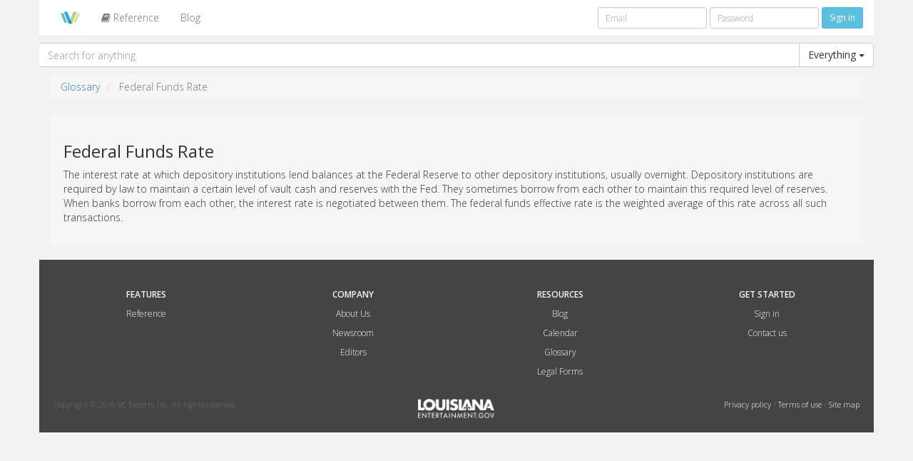

--- FILE ---
content_type: text/html; charset=utf-8
request_url: http://cdvca.vcexperts.com/reference/definitions/federal-funds-rate
body_size: 9975
content:
<!DOCTYPE html>
<html ng-app='app'>
<head>
<link rel="shortcut icon" type="image/x-icon" href="/assets/favicon-ac7eae418b93d263b762093b98bcbd2b.png" />
<meta content='pyj7P_YX3IJ8TMmsnqMGUALWoLhoXC4hPlZnyWoSZ7c' name='google-site-verification'>
<title>Private Capital Markets - Legal Templates & Insights - VC Experts</title>
<meta content='VC Experts provides industry leading information, downloadable legal forms, and news for participants in the Private Equity &amp; Venture Capital industries.' name='description'>
<meta content='IE=10' http-equiv='X-UA-Compatible'>
<meta content='width=device-width, initial-scale=1.0' name='viewport'>
<link rel="stylesheet" media="all" href="/assets/ba_application-6d553c44ef4b8a612789ee6a8cc58fa6.css" />
<script src="/assets/application-2bf43d2118844d1451676960e79b93f9.js"></script>
<meta name="stripe-key" content="pk_live_jqKNkAeWgalqJTQP4t3PmC11" />
<meta name="csrf-param" content="authenticity_token" />
<meta name="csrf-token" content="QesdDZ3ZmKkHsAETfVdAB29speOVQPsCWrKHx0v5RlVUFFX76S1Fa3zOGAYE5R8nbFYoeF7Q/whD/DHp6X9wxg==" />
<!-- HTML5 shim and Respond.js IE8 support of HTML5 elements and media queries -->
<!--[if lt IE 9]>
<script src="/assets/html5shiv.js"></script>
<script src="/assets/respond/respond.min.js"></script>
<![endif]-->
<script>
  // Google Analytics
  (function(i,s,o,g,r,a,m){i['GoogleAnalyticsObject']=r;i[r]=i[r]||function(){
  (i[r].q=i[r].q||[]).push(arguments)},i[r].l=1*new Date();a=s.createElement(o),
  m=s.getElementsByTagName(o)[0];a.async=1;a.src=g;m.parentNode.insertBefore(a,m)
  })(window,document,'script','//www.google-analytics.com/analytics.js','ga');
  
  ga('create', 'UA-300556-1', 'auto');
  ga('require', 'displayfeatures');
  ga('require', 'ecommerce');
  ga('send', 'pageview');
  
  // Mixpanel
  (function(f,b){if(!b.__SV){var a,e,i,g;window.mixpanel=b;b._i=[];b.init=function(a,e,d){function f(b,h){var a=h.split(".");2==a.length&&(b=b[a[0]],h=a[1]);b[h]=function(){b.push([h].concat(Array.prototype.slice.call(arguments,0)))}}var c=b;"undefined"!==typeof d?c=b[d]=[]:d="mixpanel";c.people=c.people||[];c.toString=function(b){var a="mixpanel";"mixpanel"!==d&&(a+="."+d);b||(a+=" (stub)");return a};c.people.toString=function(){return c.toString(1)+".people (stub)"};i="disable track track_pageview track_links track_forms register register_once alias unregister identify name_tag set_config people.set people.set_once people.increment people.append people.track_charge people.clear_charges people.delete_user".split(" ");
  for(g=0;g<i.length;g++)f(c,i[g]);b._i.push([a,e,d])};b.__SV=1.2;a=f.createElement("script");a.type="text/javascript";a.async=!0;a.src="//cdn.mxpnl.com/libs/mixpanel-2-latest.min.js";e=f.getElementsByTagName("script")[0];e.parentNode.insertBefore(a,e)}})(document,window.mixpanel||[]);
  mixpanel.init("3afbffb5e22fb3a6f554dd1c221bae03");
</script>
</head>
<body>
<div class='public container-fluid m-t-50'>
<div class='navbar navbar-default navbar-fixed-top container border-l border-r' role='navigation'>
<div class='navbar-header'>
<button class='navbar-toggle' data-target='.navbar-collapse' data-toggle='collapse' type='button'>
<span class='sr-only'>Toggle navigation</span>
<span class='icon-bar'></span>
<span class='icon-bar'></span>
<span class='icon-bar'></span>
</button>
<a class='navbar-brand' href='/'>
<img alt='VC Experts Logo' class='img-responsive' src='/assets/vce-logo-mark-7f18e65ce387e05a5c87c19f761ba9e9.png' style='height: 100%;'>
</a>
</div>
<div class='navbar-collapse collapse'>
<ul class='nav navbar-nav'>
<li>

</li>
<li>
<a href="/reference/encyclopedia"><div class='fa fa-book'></div>
Reference
</a></li>
<li><a id="blog_nav_link" target="_blank" href="http://blog.vcexperts.com">Blog</a></li>
</ul>
<ul class='nav navbar-nav navbar-right'>
<li>
<form id="login_form" class="simple_form new_user" action="/users/sign_in" accept-charset="UTF-8" method="post"><input name="utf8" type="hidden" value="&#x2713;" /><input type="hidden" name="authenticity_token" value="iWXzcSOGZYwOb7HkRvTRv96NUDDyqBRDW7u6xUr5s6qcmruHV3K4TnURqPE/Ro6f3bfdqzk4EElC9Qzr6H+FOQ==" /><div class='navbar-form m-t-10'>
<div class='form-group'>
<input class='input-sm form-control' id='user_email' name='user[email]' placeholder='Email' required=''>
</div>
<div class='form-group'>
<input class='input-sm form-control' id='user_password' name='user[password]' placeholder='Password' required='' type='password' value=''>
</div>
<input type="submit" name="commit" value="Sign in" class="btn btn btn-info btn-sm" />
</div>
</form>
</li>
</ul>
</div>
</div>

<div class='search_bar container m-b-10 m-t-10 p-0'>

<form ng-controller='SearchbarController' ng-submit='onSearch()'>
<div class='input-group'>
<input class='input-large form-control' ng-model='search.query' placeholder='Search for anything.' type='text' typeahead-on-select='onSelect($item, $model, $label)' typeahead-wait-ms='200' typeahead='search_term as search_term.name for search_term in getSearchTerms($viewValue)'>
<div class='input-group-btn'>
<button class='btn btn-large btn-default dropdown-toggle' data-toggle='dropdown' type='button'>
{{search.search_scope}}
<span class='caret'></span>
</button>
<ul class='dropdown-menu'>
<li ng-repeat='search_scope in search.search_scope_options'>
<a ng-click='selectSearchScope(search_scope)'>{{search_scope}}</a>
</li>
</ul>
</div>
</div>
</form>

</div>
<div class='container'>
<ol class='breadcrumb'>
<li>
<a href='/reference/glossary'>Glossary</a>
</li>
<li class='active'>
Federal Funds Rate
</li>
</ol>
<div class='well'>
<h3>Federal Funds Rate</h3>
<P>The interest rate at which depository institutions lend balances at the Federal Reserve to other depository institutions, usually overnight. Depository institutions are required by law to maintain a certain level of vault cash and reserves with the Fed. They sometimes borrow from each other to maintain this required level of reserves. When banks borrow from each other, the interest rate is negotiated between them. The federal funds effective rate is the weighted average of this rate across all such transactions. </P>
</div>
</div>

<footer class='container p-20'>
<div class='row center'>
<div class='col-sm-3 m-t-20'>
<ul>
<li class='title'>
FEATURES
</li>
<li class='m-t-10'>
<a href='/checkout/reference'>
Reference
</a>
</li>
</ul>
</div>
<div class='col-sm-3 m-t-20'>
<ul>
<li class='title'>
COMPANY
</li>
<li class='m-t-10'>
<a href='/introduction'>
About Us
</a>
</li>
<li class='m-t-10'>
<a href='/press'>
Newsroom
</a>
</li>
<li class='m-t-10'>
<a href='/editors'>
Editors
</a>
</li>
</ul>
</div>
<div class='col-sm-3 m-t-20'>
<ul>
<li class='title'>
RESOURCES
</li>
<li class='m-t-10'>
<a href='http://blog.vcexperts.com'>
Blog
</a>
</li>
<li class='m-t-10'>
<a href='/calendar'>
Calendar
</a>
</li>
<li class='m-t-10'>
<a href='/glossary'>
Glossary
</a>
</li>
<li class='m-t-10'>
<a href='/forms'>
Legal Forms
</a>
</li>
</ul>
</div>
<div class='col-sm-3 m-t-20'>
<ul>
<li class='title'>
GET STARTED
</li>
<li class='m-t-10'>
<a href='#'>
Sign in
</a>
</li>
<li class='m-t-10'>
<a href='/contact'>
Contact us
</a>
</li>
</ul>
</div>
</div>
<div class='row copyright m-t-20'>
<div class='col-sm-4'>
<div class='pull-left'>
Copyright © 2016 VC Experts, Inc. All rights reserved.
</div>
</div>
<div class='col-sm-4'>
<div class='center'>
<img style="width: 30%; margin: 0px;" src="/assets/LA_Ent_LOGO_B_White-a75321034488d386f876c5303d3dcc24.png" alt="La ent logo b white" />
</div>
</div>
<div class='col-sm-4'>
<div class='pull-right'>
<span>
<a href='/privacy'>
Privacy policy
</a>
</span>
<span>/</span>
<span>
<a href='/landing/show/terms-of-use'>
Terms of use
</a>
</span>
<span>/</span>
<span>
<a href='/sitemap'>
Site map
</a>
</span>
</div>
</div>
</div>
</footer>

</div>
<div aria-hidden='true' aria-labelledby='myModalLabel' class='modal fade' id='login' role='dialog' tabindex='-1'>
<div class='modal-dialog'>
<div class='modal-content'>
<div class='modal-header'>
<button aria-hidden='true' class='close' data-dismiss='modal' type='button'>&#215;</button>
<h4 class='modal-title'>Log in to VC Experts</h4>
</div>
<div class='modal-body'>
<form role="form" class="simple_form new_user" id="new_user" action="/users/sign_in" accept-charset="UTF-8" method="post"><input name="utf8" type="hidden" value="&#x2713;" /><input type="hidden" name="authenticity_token" value="TlI1E9WAzoVGxnl/Hg/mWuxV0o6s+7SY8F0IeXtcYtBbrX3loXQTRz24YGpnvbl6729fFWdrsJLpE75X2dpUQw==" /><div class='form-inputs'>
<div class='form-group'>
<div class="control-group email optional user_email"><label class="email optional control-label" for="user_email">Email</label><div class="controls"><input class="string email optional" type="email" value="" name="user[email]" id="user_email" /></div></div>
</div>
<div class='form-group'>
<div class="control-group password optional user_password"><label class="password optional control-label" for="user_password">Password</label><div class="controls"><input class="password optional" type="password" name="user[password]" id="user_password" /></div></div>
</div>
<div class='container'>
<div class="control-group boolean optional user_remember_me"><div class="controls"><input value="0" type="hidden" name="user[remember_me]" /><label class="checkbox"><input class="boolean optional" type="checkbox" value="1" name="user[remember_me]" id="user_remember_me" />Remember me</label></div></div>
</div>
</div>
<div class='modal-footer'>
<input type="submit" name="commit" value="Sign in" class="btn btn btn-primary" />
</div>
</form>
</div>
</div>
</div>
</div>
<script>
  setTimeout(function(){var a=document.createElement("script");
  var b=document.getElementsByTagName("script")[0];
  a.src=document.location.protocol+"//dnn506yrbagrg.cloudfront.net/pages/scripts/0023/1103.js?"+Math.floor(new Date().getTime()/3600000);
  a.async=true;a.type="text/javascript";b.parentNode.insertBefore(a,b)}, 1);
</script>
</body>
</html>


--- FILE ---
content_type: text/plain
request_url: https://www.google-analytics.com/j/collect?v=1&_v=j102&a=1058832474&t=pageview&_s=1&dl=http%3A%2F%2Fcdvca.vcexperts.com%2Freference%2Fdefinitions%2Ffederal-funds-rate&ul=en-us%40posix&dt=Private%20Capital%20Markets%20-%20Legal%20Templates%20%26%20Insights%20-%20VC%20Experts&sr=1280x720&vp=1280x720&_u=KGBAgEIRAAAAACAAI~&jid=513661388&gjid=1082775875&cid=460257062.1769020416&tid=UA-300556-1&_gid=155800386.1769020416&_slc=1&z=875445041
body_size: -286
content:
2,cG-GS9TT73PPM

--- FILE ---
content_type: application/javascript
request_url: http://cdvca.vcexperts.com/assets/application-2bf43d2118844d1451676960e79b93f9.js
body_size: 258082
content:
function draw_graph(t,e){var n=t,r=200,i=200,o=Math.min(r,i)/2,a=d3.scale.ordinal().range(["#00ADF2","#BCD191","#0093C9","#B0D66C","#007DB8","#B2CDDE","#00698F"]),s=d3.svg.arc().outerRadius(o-10),u=d3.layout.pie().sort(null).value(function(t){return t.number}),l=n,c=d3.select("#chart-valuation").append("svg").attr("width",r).attr("height",i).append("g").attr("transform","translate("+r/2+","+i/2+")");c.on("click",function(){window.location="/intelligence"});var f=c.selectAll(".arc").data(u(l)).enter().append("g").attr("class","arc");f.append("path").attr("d",s).style("fill",function(t){return a(t.data.text)});var d=l.map(function(t){return t.number}),p=d.reduce(function(t,e){return t+e}),h=d3.select("#chart-valuation-legend").append("svg").attr("class","legend").attr("width",r).attr("height",180).selectAll("g").data(l).enter().append("g").attr("transform",function(t,e){return"translate(0,"+20*e+")"});h.append("rect").attr("width",18).attr("height",18).style("fill",function(t,e){return a(e)}),h.append("text").attr("x",24).attr("y",9).attr("dy",".35em").style("color","#949698").text(function(t){return t.text+" - "+Math.round(t.number/p*1e3)/10+"%"})}function rotateTerm(){var t=$("[data-id='vce-rotating-text']").data("private equity firms")||0;$("[data-id='vce-rotating-text']").data("private equity firms",t==terms.length-1?0:t+1).text(terms[t]).fadeIn().delay(2500).fadeOut(200,rotateTerm)}function rotateTags(){var t=$("[data-id='vce-rotating-tags']").data("Verified Data")||0;$("[data-id='vce-rotating-tags']").data("Verified Data",t==tags.length-1?0:t+1).text(tags[t]).fadeIn().delay(4400).fadeOut(300,rotateTags)}!function(t,e){"object"==typeof module&&"object"==typeof module.exports?module.exports=t.document?e(t,!0):function(t){if(!t.document)throw new Error("jQuery requires a window with a document");return e(t)}:e(t)}("undefined"!=typeof window?window:this,function(t,e){function n(t){var e=t.length,n=Z.type(t);return"function"===n||Z.isWindow(t)?!1:1===t.nodeType&&e?!0:"array"===n||0===e||"number"==typeof e&&e>0&&e-1 in t}function r(t,e,n){if(Z.isFunction(e))return Z.grep(t,function(t,r){return!!e.call(t,r,t)!==n});if(e.nodeType)return Z.grep(t,function(t){return t===e!==n});if("string"==typeof e){if(st.test(e))return Z.filter(e,t,n);e=Z.filter(e,t)}return Z.grep(t,function(t){return W.call(e,t)>=0!==n})}function i(t,e){for(;(t=t[e])&&1!==t.nodeType;);return t}function o(t){var e=ht[t]={};return Z.each(t.match(pt)||[],function(t,n){e[n]=!0}),e}function a(){Q.removeEventListener("DOMContentLoaded",a,!1),t.removeEventListener("load",a,!1),Z.ready()}function s(){Object.defineProperty(this.cache={},0,{get:function(){return{}}}),this.expando=Z.expando+s.uid++}function u(t,e,n){var r;if(void 0===n&&1===t.nodeType)if(r="data-"+e.replace($t,"-$1").toLowerCase(),n=t.getAttribute(r),"string"==typeof n){try{n="true"===n?!0:"false"===n?!1:"null"===n?null:+n+""===n?+n:bt.test(n)?Z.parseJSON(n):n}catch(i){}yt.set(t,e,n)}else n=void 0;return n}function l(){return!0}function c(){return!1}function f(){try{return Q.activeElement}catch(t){}}function d(t,e){return Z.nodeName(t,"table")&&Z.nodeName(11!==e.nodeType?e:e.firstChild,"tr")?t.getElementsByTagName("tbody")[0]||t.appendChild(t.ownerDocument.createElement("tbody")):t}function p(t){return t.type=(null!==t.getAttribute("type"))+"/"+t.type,t}function h(t){var e=It.exec(t.type);return e?t.type=e[1]:t.removeAttribute("type"),t}function m(t,e){for(var n=0,r=t.length;r>n;n++)vt.set(t[n],"globalEval",!e||vt.get(e[n],"globalEval"))}function g(t,e){var n,r,i,o,a,s,u,l;if(1===e.nodeType){if(vt.hasData(t)&&(o=vt.access(t),a=vt.set(e,o),l=o.events)){delete a.handle,a.events={};for(i in l)for(n=0,r=l[i].length;r>n;n++)Z.event.add(e,i,l[i][n])}yt.hasData(t)&&(s=yt.access(t),u=Z.extend({},s),yt.set(e,u))}}function v(t,e){var n=t.getElementsByTagName?t.getElementsByTagName(e||"*"):t.querySelectorAll?t.querySelectorAll(e||"*"):[];return void 0===e||e&&Z.nodeName(t,e)?Z.merge([t],n):n}function y(t,e){var n=e.nodeName.toLowerCase();"input"===n&&Ct.test(t.type)?e.checked=t.checked:("input"===n||"textarea"===n)&&(e.defaultValue=t.defaultValue)}function b(e,n){var r,i=Z(n.createElement(e)).appendTo(n.body),o=t.getDefaultComputedStyle&&(r=t.getDefaultComputedStyle(i[0]))?r.display:Z.css(i[0],"display");return i.detach(),o}function $(t){var e=Q,n=Ut[t];return n||(n=b(t,e),"none"!==n&&n||(jt=(jt||Z("<iframe frameborder='0' width='0' height='0'/>")).appendTo(e.documentElement),e=jt[0].contentDocument,e.write(),e.close(),n=b(t,e),jt.detach()),Ut[t]=n),n}function _(t,e,n){var r,i,o,a,s=t.style;return n=n||Bt(t),n&&(a=n.getPropertyValue(e)||n[e]),n&&(""!==a||Z.contains(t.ownerDocument,t)||(a=Z.style(t,e)),Ht.test(a)&&qt.test(e)&&(r=s.width,i=s.minWidth,o=s.maxWidth,s.minWidth=s.maxWidth=s.width=a,a=n.width,s.width=r,s.minWidth=i,s.maxWidth=o)),void 0!==a?a+"":a}function w(t,e){return{get:function(){return t()?void delete this.get:(this.get=e).apply(this,arguments)}}}function x(t,e){if(e in t)return e;for(var n=e[0].toUpperCase()+e.slice(1),r=e,i=Kt.length;i--;)if(e=Kt[i]+n,e in t)return e;return r}function C(t,e,n){var r=zt.exec(e);return r?Math.max(0,r[1]-(n||0))+(r[2]||"px"):e}function E(t,e,n,r,i){for(var o=n===(r?"border":"content")?4:"width"===e?1:0,a=0;4>o;o+=2)"margin"===n&&(a+=Z.css(t,n+wt[o],!0,i)),r?("content"===n&&(a-=Z.css(t,"padding"+wt[o],!0,i)),"margin"!==n&&(a-=Z.css(t,"border"+wt[o]+"Width",!0,i))):(a+=Z.css(t,"padding"+wt[o],!0,i),"padding"!==n&&(a+=Z.css(t,"border"+wt[o]+"Width",!0,i)));return a}function T(t,e,n){var r=!0,i="width"===e?t.offsetWidth:t.offsetHeight,o=Bt(t),a="border-box"===Z.css(t,"boxSizing",!1,o);if(0>=i||null==i){if(i=_(t,e,o),(0>i||null==i)&&(i=t.style[e]),Ht.test(i))return i;r=a&&(X.boxSizingReliable()||i===t.style[e]),i=parseFloat(i)||0}return i+E(t,e,n||(a?"border":"content"),r,o)+"px"}function k(t,e){for(var n,r,i,o=[],a=0,s=t.length;s>a;a++)r=t[a],r.style&&(o[a]=vt.get(r,"olddisplay"),n=r.style.display,e?(o[a]||"none"!==n||(r.style.display=""),""===r.style.display&&xt(r)&&(o[a]=vt.access(r,"olddisplay",$(r.nodeName)))):(i=xt(r),"none"===n&&i||vt.set(r,"olddisplay",i?n:Z.css(r,"display"))));for(a=0;s>a;a++)r=t[a],r.style&&(e&&"none"!==r.style.display&&""!==r.style.display||(r.style.display=e?o[a]||"":"none"));return t}function M(t,e,n,r,i){return new M.prototype.init(t,e,n,r,i)}function S(){return setTimeout(function(){Xt=void 0}),Xt=Z.now()}function D(t,e){var n,r=0,i={height:t};for(e=e?1:0;4>r;r+=2-e)n=wt[r],i["margin"+n]=i["padding"+n]=t;return e&&(i.opacity=i.width=t),i}function R(t,e,n){for(var r,i=(ne[e]||[]).concat(ne["*"]),o=0,a=i.length;a>o;o++)if(r=i[o].call(n,e,t))return r}function N(t,e,n){var r,i,o,a,s,u,l,c,f=this,d={},p=t.style,h=t.nodeType&&xt(t),m=vt.get(t,"fxshow");n.queue||(s=Z._queueHooks(t,"fx"),null==s.unqueued&&(s.unqueued=0,u=s.empty.fire,s.empty.fire=function(){s.unqueued||u()}),s.unqueued++,f.always(function(){f.always(function(){s.unqueued--,Z.queue(t,"fx").length||s.empty.fire()})})),1===t.nodeType&&("height"in e||"width"in e)&&(n.overflow=[p.overflow,p.overflowX,p.overflowY],l=Z.css(t,"display"),c="none"===l?vt.get(t,"olddisplay")||$(t.nodeName):l,"inline"===c&&"none"===Z.css(t,"float")&&(p.display="inline-block")),n.overflow&&(p.overflow="hidden",f.always(function(){p.overflow=n.overflow[0],p.overflowX=n.overflow[1],p.overflowY=n.overflow[2]}));for(r in e)if(i=e[r],Jt.exec(i)){if(delete e[r],o=o||"toggle"===i,i===(h?"hide":"show")){if("show"!==i||!m||void 0===m[r])continue;h=!0}d[r]=m&&m[r]||Z.style(t,r)}else l=void 0;if(Z.isEmptyObject(d))"inline"===("none"===l?$(t.nodeName):l)&&(p.display=l);else{m?"hidden"in m&&(h=m.hidden):m=vt.access(t,"fxshow",{}),o&&(m.hidden=!h),h?Z(t).show():f.done(function(){Z(t).hide()}),f.done(function(){var e;vt.remove(t,"fxshow");for(e in d)Z.style(t,e,d[e])});for(r in d)a=R(h?m[r]:0,r,f),r in m||(m[r]=a.start,h&&(a.end=a.start,a.start="width"===r||"height"===r?1:0))}}function A(t,e){var n,r,i,o,a;for(n in t)if(r=Z.camelCase(n),i=e[r],o=t[n],Z.isArray(o)&&(i=o[1],o=t[n]=o[0]),n!==r&&(t[r]=o,delete t[n]),a=Z.cssHooks[r],a&&"expand"in a){o=a.expand(o),delete t[r];for(n in o)n in t||(t[n]=o[n],e[n]=i)}else e[r]=i}function O(t,e,n){var r,i,o=0,a=ee.length,s=Z.Deferred().always(function(){delete u.elem}),u=function(){if(i)return!1;for(var e=Xt||S(),n=Math.max(0,l.startTime+l.duration-e),r=n/l.duration||0,o=1-r,a=0,u=l.tweens.length;u>a;a++)l.tweens[a].run(o);return s.notifyWith(t,[l,o,n]),1>o&&u?n:(s.resolveWith(t,[l]),!1)},l=s.promise({elem:t,props:Z.extend({},e),opts:Z.extend(!0,{specialEasing:{}},n),originalProperties:e,originalOptions:n,startTime:Xt||S(),duration:n.duration,tweens:[],createTween:function(e,n){var r=Z.Tween(t,l.opts,e,n,l.opts.specialEasing[e]||l.opts.easing);return l.tweens.push(r),r},stop:function(e){var n=0,r=e?l.tweens.length:0;if(i)return this;for(i=!0;r>n;n++)l.tweens[n].run(1);return e?s.resolveWith(t,[l,e]):s.rejectWith(t,[l,e]),this}}),c=l.props;for(A(c,l.opts.specialEasing);a>o;o++)if(r=ee[o].call(l,t,c,l.opts))return r;return Z.map(c,R,l),Z.isFunction(l.opts.start)&&l.opts.start.call(t,l),Z.fx.timer(Z.extend(u,{elem:t,anim:l,queue:l.opts.queue})),l.progress(l.opts.progress).done(l.opts.done,l.opts.complete).fail(l.opts.fail).always(l.opts.always)}function P(t){return function(e,n){"string"!=typeof e&&(n=e,e="*");var r,i=0,o=e.toLowerCase().match(pt)||[];if(Z.isFunction(n))for(;r=o[i++];)"+"===r[0]?(r=r.slice(1)||"*",(t[r]=t[r]||[]).unshift(n)):(t[r]=t[r]||[]).push(n)}}function I(t,e,n,r){function i(s){var u;return o[s]=!0,Z.each(t[s]||[],function(t,s){var l=s(e,n,r);return"string"!=typeof l||a||o[l]?a?!(u=l):void 0:(e.dataTypes.unshift(l),i(l),!1)}),u}var o={},a=t===be;return i(e.dataTypes[0])||!o["*"]&&i("*")}function F(t,e){var n,r,i=Z.ajaxSettings.flatOptions||{};for(n in e)void 0!==e[n]&&((i[n]?t:r||(r={}))[n]=e[n]);return r&&Z.extend(!0,t,r),t}function L(t,e,n){for(var r,i,o,a,s=t.contents,u=t.dataTypes;"*"===u[0];)u.shift(),void 0===r&&(r=t.mimeType||e.getResponseHeader("Content-Type"));if(r)for(i in s)if(s[i]&&s[i].test(r)){u.unshift(i);break}if(u[0]in n)o=u[0];else{for(i in n){if(!u[0]||t.converters[i+" "+u[0]]){o=i;break}a||(a=i)}o=o||a}return o?(o!==u[0]&&u.unshift(o),n[o]):void 0}function j(t,e,n,r){var i,o,a,s,u,l={},c=t.dataTypes.slice();if(c[1])for(a in t.converters)l[a.toLowerCase()]=t.converters[a];for(o=c.shift();o;)if(t.responseFields[o]&&(n[t.responseFields[o]]=e),!u&&r&&t.dataFilter&&(e=t.dataFilter(e,t.dataType)),u=o,o=c.shift())if("*"===o)o=u;else if("*"!==u&&u!==o){if(a=l[u+" "+o]||l["* "+o],!a)for(i in l)if(s=i.split(" "),s[1]===o&&(a=l[u+" "+s[0]]||l["* "+s[0]])){a===!0?a=l[i]:l[i]!==!0&&(o=s[0],c.unshift(s[1]));break}if(a!==!0)if(a&&t["throws"])e=a(e);else try{e=a(e)}catch(f){return{state:"parsererror",error:a?f:"No conversion from "+u+" to "+o}}}return{state:"success",data:e}}function U(t,e,n,r){var i;if(Z.isArray(e))Z.each(e,function(e,i){n||Ce.test(t)?r(t,i):U(t+"["+("object"==typeof i?e:"")+"]",i,n,r)});else if(n||"object"!==Z.type(e))r(t,e);else for(i in e)U(t+"["+i+"]",e[i],n,r)}function q(t){return Z.isWindow(t)?t:9===t.nodeType&&t.defaultView}var H=[],B=H.slice,V=H.concat,z=H.push,W=H.indexOf,Y={},G=Y.toString,K=Y.hasOwnProperty,X={},Q=t.document,J="2.1.3",Z=function(t,e){return new Z.fn.init(t,e)},tt=/^[\s\uFEFF\xA0]+|[\s\uFEFF\xA0]+$/g,et=/^-ms-/,nt=/-([\da-z])/gi,rt=function(t,e){return e.toUpperCase()};Z.fn=Z.prototype={jquery:J,constructor:Z,selector:"",length:0,toArray:function(){return B.call(this)},get:function(t){return null!=t?0>t?this[t+this.length]:this[t]:B.call(this)},pushStack:function(t){var e=Z.merge(this.constructor(),t);return e.prevObject=this,e.context=this.context,e},each:function(t,e){return Z.each(this,t,e)},map:function(t){return this.pushStack(Z.map(this,function(e,n){return t.call(e,n,e)}))},slice:function(){return this.pushStack(B.apply(this,arguments))},first:function(){return this.eq(0)},last:function(){return this.eq(-1)},eq:function(t){var e=this.length,n=+t+(0>t?e:0);return this.pushStack(n>=0&&e>n?[this[n]]:[])},end:function(){return this.prevObject||this.constructor(null)},push:z,sort:H.sort,splice:H.splice},Z.extend=Z.fn.extend=function(){var t,e,n,r,i,o,a=arguments[0]||{},s=1,u=arguments.length,l=!1;for("boolean"==typeof a&&(l=a,a=arguments[s]||{},s++),"object"==typeof a||Z.isFunction(a)||(a={}),s===u&&(a=this,s--);u>s;s++)if(null!=(t=arguments[s]))for(e in t)n=a[e],r=t[e],a!==r&&(l&&r&&(Z.isPlainObject(r)||(i=Z.isArray(r)))?(i?(i=!1,o=n&&Z.isArray(n)?n:[]):o=n&&Z.isPlainObject(n)?n:{},a[e]=Z.extend(l,o,r)):void 0!==r&&(a[e]=r));return a},Z.extend({expando:"jQuery"+(J+Math.random()).replace(/\D/g,""),isReady:!0,error:function(t){throw new Error(t)},noop:function(){},isFunction:function(t){return"function"===Z.type(t)},isArray:Array.isArray,isWindow:function(t){return null!=t&&t===t.window},isNumeric:function(t){return!Z.isArray(t)&&t-parseFloat(t)+1>=0},isPlainObject:function(t){return"object"!==Z.type(t)||t.nodeType||Z.isWindow(t)?!1:t.constructor&&!K.call(t.constructor.prototype,"isPrototypeOf")?!1:!0},isEmptyObject:function(t){var e;for(e in t)return!1;return!0},type:function(t){return null==t?t+"":"object"==typeof t||"function"==typeof t?Y[G.call(t)]||"object":typeof t},globalEval:function(t){var e,n=eval;t=Z.trim(t),t&&(1===t.indexOf("use strict")?(e=Q.createElement("script"),e.text=t,Q.head.appendChild(e).parentNode.removeChild(e)):n(t))},camelCase:function(t){return t.replace(et,"ms-").replace(nt,rt)},nodeName:function(t,e){return t.nodeName&&t.nodeName.toLowerCase()===e.toLowerCase()},each:function(t,e,r){var i,o=0,a=t.length,s=n(t);if(r){if(s)for(;a>o&&(i=e.apply(t[o],r),i!==!1);o++);else for(o in t)if(i=e.apply(t[o],r),i===!1)break}else if(s)for(;a>o&&(i=e.call(t[o],o,t[o]),i!==!1);o++);else for(o in t)if(i=e.call(t[o],o,t[o]),i===!1)break;return t},trim:function(t){return null==t?"":(t+"").replace(tt,"")},makeArray:function(t,e){var r=e||[];return null!=t&&(n(Object(t))?Z.merge(r,"string"==typeof t?[t]:t):z.call(r,t)),r},inArray:function(t,e,n){return null==e?-1:W.call(e,t,n)},merge:function(t,e){for(var n=+e.length,r=0,i=t.length;n>r;r++)t[i++]=e[r];return t.length=i,t},grep:function(t,e,n){for(var r,i=[],o=0,a=t.length,s=!n;a>o;o++)r=!e(t[o],o),r!==s&&i.push(t[o]);return i},map:function(t,e,r){var i,o=0,a=t.length,s=n(t),u=[];if(s)for(;a>o;o++)i=e(t[o],o,r),null!=i&&u.push(i);else for(o in t)i=e(t[o],o,r),null!=i&&u.push(i);return V.apply([],u)},guid:1,proxy:function(t,e){var n,r,i;return"string"==typeof e&&(n=t[e],e=t,t=n),Z.isFunction(t)?(r=B.call(arguments,2),i=function(){return t.apply(e||this,r.concat(B.call(arguments)))},i.guid=t.guid=t.guid||Z.guid++,i):void 0},now:Date.now,support:X}),Z.each("Boolean Number String Function Array Date RegExp Object Error".split(" "),function(t,e){Y["[object "+e+"]"]=e.toLowerCase()});var it=function(t){function e(t,e,n,r){var i,o,a,s,u,l,f,p,h,m;if((e?e.ownerDocument||e:U)!==N&&R(e),e=e||N,n=n||[],s=e.nodeType,"string"!=typeof t||!t||1!==s&&9!==s&&11!==s)return n;if(!r&&O){if(11!==s&&(i=yt.exec(t)))if(a=i[1]){if(9===s){if(o=e.getElementById(a),!o||!o.parentNode)return n;if(o.id===a)return n.push(o),n}else if(e.ownerDocument&&(o=e.ownerDocument.getElementById(a))&&L(e,o)&&o.id===a)return n.push(o),n}else{if(i[2])return J.apply(n,e.getElementsByTagName(t)),n;if((a=i[3])&&_.getElementsByClassName)return J.apply(n,e.getElementsByClassName(a)),n}if(_.qsa&&(!P||!P.test(t))){if(p=f=j,h=e,m=1!==s&&t,1===s&&"object"!==e.nodeName.toLowerCase()){for(l=E(t),(f=e.getAttribute("id"))?p=f.replace($t,"\\$&"):e.setAttribute("id",p),p="[id='"+p+"'] ",u=l.length;u--;)l[u]=p+d(l[u]);h=bt.test(t)&&c(e.parentNode)||e,m=l.join(",")}if(m)try{return J.apply(n,h.querySelectorAll(m)),n}catch(g){}finally{f||e.removeAttribute("id")}}}return k(t.replace(ut,"$1"),e,n,r)}function n(){function t(n,r){return e.push(n+" ")>w.cacheLength&&delete t[e.shift()],t[n+" "]=r}var e=[];return t}function r(t){return t[j]=!0,t}function i(t){var e=N.createElement("div");try{return!!t(e)}catch(n){return!1}finally{e.parentNode&&e.parentNode.removeChild(e),e=null}}function o(t,e){for(var n=t.split("|"),r=t.length;r--;)w.attrHandle[n[r]]=e}function a(t,e){var n=e&&t,r=n&&1===t.nodeType&&1===e.nodeType&&(~e.sourceIndex||Y)-(~t.sourceIndex||Y);if(r)return r;if(n)for(;n=n.nextSibling;)if(n===e)return-1;return t?1:-1}function s(t){return function(e){var n=e.nodeName.toLowerCase();return"input"===n&&e.type===t}}function u(t){return function(e){var n=e.nodeName.toLowerCase();return("input"===n||"button"===n)&&e.type===t}}function l(t){return r(function(e){return e=+e,r(function(n,r){for(var i,o=t([],n.length,e),a=o.length;a--;)n[i=o[a]]&&(n[i]=!(r[i]=n[i]))})})}function c(t){return t&&"undefined"!=typeof t.getElementsByTagName&&t}function f(){}function d(t){for(var e=0,n=t.length,r="";n>e;e++)r+=t[e].value;return r}function p(t,e,n){var r=e.dir,i=n&&"parentNode"===r,o=H++;return e.first?function(e,n,o){for(;e=e[r];)if(1===e.nodeType||i)return t(e,n,o)}:function(e,n,a){var s,u,l=[q,o];if(a){for(;e=e[r];)if((1===e.nodeType||i)&&t(e,n,a))return!0}else for(;e=e[r];)if(1===e.nodeType||i){if(u=e[j]||(e[j]={}),(s=u[r])&&s[0]===q&&s[1]===o)return l[2]=s[2];if(u[r]=l,l[2]=t(e,n,a))return!0}}}function h(t){return t.length>1?function(e,n,r){for(var i=t.length;i--;)if(!t[i](e,n,r))return!1;return!0}:t[0]}function m(t,n,r){for(var i=0,o=n.length;o>i;i++)e(t,n[i],r);return r}function g(t,e,n,r,i){for(var o,a=[],s=0,u=t.length,l=null!=e;u>s;s++)(o=t[s])&&(!n||n(o,r,i))&&(a.push(o),l&&e.push(s));return a}function v(t,e,n,i,o,a){return i&&!i[j]&&(i=v(i)),o&&!o[j]&&(o=v(o,a)),r(function(r,a,s,u){var l,c,f,d=[],p=[],h=a.length,v=r||m(e||"*",s.nodeType?[s]:s,[]),y=!t||!r&&e?v:g(v,d,t,s,u),b=n?o||(r?t:h||i)?[]:a:y;if(n&&n(y,b,s,u),i)for(l=g(b,p),i(l,[],s,u),c=l.length;c--;)(f=l[c])&&(b[p[c]]=!(y[p[c]]=f));if(r){if(o||t){if(o){for(l=[],c=b.length;c--;)(f=b[c])&&l.push(y[c]=f);o(null,b=[],l,u)}for(c=b.length;c--;)(f=b[c])&&(l=o?tt(r,f):d[c])>-1&&(r[l]=!(a[l]=f))}}else b=g(b===a?b.splice(h,b.length):b),o?o(null,a,b,u):J.apply(a,b)})}function y(t){for(var e,n,r,i=t.length,o=w.relative[t[0].type],a=o||w.relative[" "],s=o?1:0,u=p(function(t){return t===e},a,!0),l=p(function(t){return tt(e,t)>-1},a,!0),c=[function(t,n,r){var i=!o&&(r||n!==M)||((e=n).nodeType?u(t,n,r):l(t,n,r));return e=null,i}];i>s;s++)if(n=w.relative[t[s].type])c=[p(h(c),n)];else{if(n=w.filter[t[s].type].apply(null,t[s].matches),n[j]){for(r=++s;i>r&&!w.relative[t[r].type];r++);return v(s>1&&h(c),s>1&&d(t.slice(0,s-1).concat({value:" "===t[s-2].type?"*":""})).replace(ut,"$1"),n,r>s&&y(t.slice(s,r)),i>r&&y(t=t.slice(r)),i>r&&d(t))}c.push(n)}return h(c)}function b(t,n){var i=n.length>0,o=t.length>0,a=function(r,a,s,u,l){var c,f,d,p=0,h="0",m=r&&[],v=[],y=M,b=r||o&&w.find.TAG("*",l),$=q+=null==y?1:Math.random()||.1,_=b.length;for(l&&(M=a!==N&&a);h!==_&&null!=(c=b[h]);h++){if(o&&c){for(f=0;d=t[f++];)if(d(c,a,s)){u.push(c);break}l&&(q=$)}i&&((c=!d&&c)&&p--,r&&m.push(c))}if(p+=h,i&&h!==p){for(f=0;d=n[f++];)d(m,v,a,s);if(r){if(p>0)for(;h--;)m[h]||v[h]||(v[h]=X.call(u));v=g(v)}J.apply(u,v),l&&!r&&v.length>0&&p+n.length>1&&e.uniqueSort(u)}return l&&(q=$,M=y),m};return i?r(a):a}var $,_,w,x,C,E,T,k,M,S,D,R,N,A,O,P,I,F,L,j="sizzle"+1*new Date,U=t.document,q=0,H=0,B=n(),V=n(),z=n(),W=function(t,e){return t===e&&(D=!0),0},Y=1<<31,G={}.hasOwnProperty,K=[],X=K.pop,Q=K.push,J=K.push,Z=K.slice,tt=function(t,e){for(var n=0,r=t.length;r>n;n++)if(t[n]===e)return n;return-1},et="checked|selected|async|autofocus|autoplay|controls|defer|disabled|hidden|ismap|loop|multiple|open|readonly|required|scoped",nt="[\\x20\\t\\r\\n\\f]",rt="(?:\\\\.|[\\w-]|[^\\x00-\\xa0])+",it=rt.replace("w","w#"),ot="\\["+nt+"*("+rt+")(?:"+nt+"*([*^$|!~]?=)"+nt+"*(?:'((?:\\\\.|[^\\\\'])*)'|\"((?:\\\\.|[^\\\\\"])*)\"|("+it+"))|)"+nt+"*\\]",at=":("+rt+")(?:\\((('((?:\\\\.|[^\\\\'])*)'|\"((?:\\\\.|[^\\\\\"])*)\")|((?:\\\\.|[^\\\\()[\\]]|"+ot+")*)|.*)\\)|)",st=new RegExp(nt+"+","g"),ut=new RegExp("^"+nt+"+|((?:^|[^\\\\])(?:\\\\.)*)"+nt+"+$","g"),lt=new RegExp("^"+nt+"*,"+nt+"*"),ct=new RegExp("^"+nt+"*([>+~]|"+nt+")"+nt+"*"),ft=new RegExp("="+nt+"*([^\\]'\"]*?)"+nt+"*\\]","g"),dt=new RegExp(at),pt=new RegExp("^"+it+"$"),ht={ID:new RegExp("^#("+rt+")"),CLASS:new RegExp("^\\.("+rt+")"),TAG:new RegExp("^("+rt.replace("w","w*")+")"),ATTR:new RegExp("^"+ot),PSEUDO:new RegExp("^"+at),CHILD:new RegExp("^:(only|first|last|nth|nth-last)-(child|of-type)(?:\\("+nt+"*(even|odd|(([+-]|)(\\d*)n|)"+nt+"*(?:([+-]|)"+nt+"*(\\d+)|))"+nt+"*\\)|)","i"),bool:new RegExp("^(?:"+et+")$","i"),needsContext:new RegExp("^"+nt+"*[>+~]|:(even|odd|eq|gt|lt|nth|first|last)(?:\\("+nt+"*((?:-\\d)?\\d*)"+nt+"*\\)|)(?=[^-]|$)","i")},mt=/^(?:input|select|textarea|button)$/i,gt=/^h\d$/i,vt=/^[^{]+\{\s*\[native \w/,yt=/^(?:#([\w-]+)|(\w+)|\.([\w-]+))$/,bt=/[+~]/,$t=/'|\\/g,_t=new RegExp("\\\\([\\da-f]{1,6}"+nt+"?|("+nt+")|.)","ig"),wt=function(t,e,n){var r="0x"+e-65536;return r!==r||n?e:0>r?String.fromCharCode(r+65536):String.fromCharCode(r>>10|55296,1023&r|56320)},xt=function(){R()};try{J.apply(K=Z.call(U.childNodes),U.childNodes),K[U.childNodes.length].nodeType}catch(Ct){J={apply:K.length?function(t,e){Q.apply(t,Z.call(e))}:function(t,e){for(var n=t.length,r=0;t[n++]=e[r++];);t.length=n-1}}}_=e.support={},C=e.isXML=function(t){var e=t&&(t.ownerDocument||t).documentElement;return e?"HTML"!==e.nodeName:!1},R=e.setDocument=function(t){var e,n,r=t?t.ownerDocument||t:U;return r!==N&&9===r.nodeType&&r.documentElement?(N=r,A=r.documentElement,n=r.defaultView,n&&n!==n.top&&(n.addEventListener?n.addEventListener("unload",xt,!1):n.attachEvent&&n.attachEvent("onunload",xt)),O=!C(r),_.attributes=i(function(t){return t.className="i",!t.getAttribute("className")}),_.getElementsByTagName=i(function(t){return t.appendChild(r.createComment("")),!t.getElementsByTagName("*").length}),_.getElementsByClassName=vt.test(r.getElementsByClassName),_.getById=i(function(t){return A.appendChild(t).id=j,!r.getElementsByName||!r.getElementsByName(j).length}),_.getById?(w.find.ID=function(t,e){if("undefined"!=typeof e.getElementById&&O){var n=e.getElementById(t);return n&&n.parentNode?[n]:[]}},w.filter.ID=function(t){var e=t.replace(_t,wt);return function(t){return t.getAttribute("id")===e}}):(delete w.find.ID,w.filter.ID=function(t){var e=t.replace(_t,wt);return function(t){var n="undefined"!=typeof t.getAttributeNode&&t.getAttributeNode("id");return n&&n.value===e}}),w.find.TAG=_.getElementsByTagName?function(t,e){return"undefined"!=typeof e.getElementsByTagName?e.getElementsByTagName(t):_.qsa?e.querySelectorAll(t):void 0}:function(t,e){var n,r=[],i=0,o=e.getElementsByTagName(t);if("*"===t){for(;n=o[i++];)1===n.nodeType&&r.push(n);return r}return o},w.find.CLASS=_.getElementsByClassName&&function(t,e){return O?e.getElementsByClassName(t):void 0},I=[],P=[],(_.qsa=vt.test(r.querySelectorAll))&&(i(function(t){A.appendChild(t).innerHTML="<a id='"+j+"'></a><select id='"+j+"-\f]' msallowcapture=''><option selected=''></option></select>",t.querySelectorAll("[msallowcapture^='']").length&&P.push("[*^$]="+nt+"*(?:''|\"\")"),t.querySelectorAll("[selected]").length||P.push("\\["+nt+"*(?:value|"+et+")"),t.querySelectorAll("[id~="+j+"-]").length||P.push("~="),t.querySelectorAll(":checked").length||P.push(":checked"),t.querySelectorAll("a#"+j+"+*").length||P.push(".#.+[+~]")}),i(function(t){var e=r.createElement("input");e.setAttribute("type","hidden"),t.appendChild(e).setAttribute("name","D"),t.querySelectorAll("[name=d]").length&&P.push("name"+nt+"*[*^$|!~]?="),t.querySelectorAll(":enabled").length||P.push(":enabled",":disabled"),t.querySelectorAll("*,:x"),P.push(",.*:")})),(_.matchesSelector=vt.test(F=A.matches||A.webkitMatchesSelector||A.mozMatchesSelector||A.oMatchesSelector||A.msMatchesSelector))&&i(function(t){_.disconnectedMatch=F.call(t,"div"),F.call(t,"[s!='']:x"),I.push("!=",at)}),P=P.length&&new RegExp(P.join("|")),I=I.length&&new RegExp(I.join("|")),e=vt.test(A.compareDocumentPosition),L=e||vt.test(A.contains)?function(t,e){var n=9===t.nodeType?t.documentElement:t,r=e&&e.parentNode;return t===r||!(!r||1!==r.nodeType||!(n.contains?n.contains(r):t.compareDocumentPosition&&16&t.compareDocumentPosition(r)))}:function(t,e){if(e)for(;e=e.parentNode;)if(e===t)return!0;return!1},W=e?function(t,e){if(t===e)return D=!0,0;var n=!t.compareDocumentPosition-!e.compareDocumentPosition;return n?n:(n=(t.ownerDocument||t)===(e.ownerDocument||e)?t.compareDocumentPosition(e):1,1&n||!_.sortDetached&&e.compareDocumentPosition(t)===n?t===r||t.ownerDocument===U&&L(U,t)?-1:e===r||e.ownerDocument===U&&L(U,e)?1:S?tt(S,t)-tt(S,e):0:4&n?-1:1)}:function(t,e){if(t===e)return D=!0,0;var n,i=0,o=t.parentNode,s=e.parentNode,u=[t],l=[e];if(!o||!s)return t===r?-1:e===r?1:o?-1:s?1:S?tt(S,t)-tt(S,e):0;if(o===s)return a(t,e);for(n=t;n=n.parentNode;)u.unshift(n);for(n=e;n=n.parentNode;)l.unshift(n);for(;u[i]===l[i];)i++;return i?a(u[i],l[i]):u[i]===U?-1:l[i]===U?1:0},r):N},e.matches=function(t,n){return e(t,null,null,n)},e.matchesSelector=function(t,n){if((t.ownerDocument||t)!==N&&R(t),n=n.replace(ft,"='$1']"),!(!_.matchesSelector||!O||I&&I.test(n)||P&&P.test(n)))try{var r=F.call(t,n);if(r||_.disconnectedMatch||t.document&&11!==t.document.nodeType)return r}catch(i){}return e(n,N,null,[t]).length>0},e.contains=function(t,e){return(t.ownerDocument||t)!==N&&R(t),L(t,e)},e.attr=function(t,e){(t.ownerDocument||t)!==N&&R(t);var n=w.attrHandle[e.toLowerCase()],r=n&&G.call(w.attrHandle,e.toLowerCase())?n(t,e,!O):void 0;return void 0!==r?r:_.attributes||!O?t.getAttribute(e):(r=t.getAttributeNode(e))&&r.specified?r.value:null},e.error=function(t){throw new Error("Syntax error, unrecognized expression: "+t)},e.uniqueSort=function(t){var e,n=[],r=0,i=0;if(D=!_.detectDuplicates,S=!_.sortStable&&t.slice(0),t.sort(W),D){for(;e=t[i++];)e===t[i]&&(r=n.push(i));for(;r--;)t.splice(n[r],1)}return S=null,t},x=e.getText=function(t){var e,n="",r=0,i=t.nodeType;if(i){if(1===i||9===i||11===i){if("string"==typeof t.textContent)return t.textContent;for(t=t.firstChild;t;t=t.nextSibling)n+=x(t)}else if(3===i||4===i)return t.nodeValue}else for(;e=t[r++];)n+=x(e);return n},w=e.selectors={cacheLength:50,createPseudo:r,match:ht,attrHandle:{},find:{},relative:{">":{dir:"parentNode",first:!0}," ":{dir:"parentNode"},"+":{dir:"previousSibling",first:!0},"~":{dir:"previousSibling"}},preFilter:{ATTR:function(t){return t[1]=t[1].replace(_t,wt),t[3]=(t[3]||t[4]||t[5]||"").replace(_t,wt),"~="===t[2]&&(t[3]=" "+t[3]+" "),t.slice(0,4)},CHILD:function(t){return t[1]=t[1].toLowerCase(),"nth"===t[1].slice(0,3)?(t[3]||e.error(t[0]),t[4]=+(t[4]?t[5]+(t[6]||1):2*("even"===t[3]||"odd"===t[3])),t[5]=+(t[7]+t[8]||"odd"===t[3])):t[3]&&e.error(t[0]),t},PSEUDO:function(t){var e,n=!t[6]&&t[2];return ht.CHILD.test(t[0])?null:(t[3]?t[2]=t[4]||t[5]||"":n&&dt.test(n)&&(e=E(n,!0))&&(e=n.indexOf(")",n.length-e)-n.length)&&(t[0]=t[0].slice(0,e),t[2]=n.slice(0,e)),t.slice(0,3))}},filter:{TAG:function(t){var e=t.replace(_t,wt).toLowerCase();return"*"===t?function(){return!0}:function(t){return t.nodeName&&t.nodeName.toLowerCase()===e}},CLASS:function(t){var e=B[t+" "];return e||(e=new RegExp("(^|"+nt+")"+t+"("+nt+"|$)"))&&B(t,function(t){return e.test("string"==typeof t.className&&t.className||"undefined"!=typeof t.getAttribute&&t.getAttribute("class")||"")})},ATTR:function(t,n,r){return function(i){var o=e.attr(i,t);return null==o?"!="===n:n?(o+="","="===n?o===r:"!="===n?o!==r:"^="===n?r&&0===o.indexOf(r):"*="===n?r&&o.indexOf(r)>-1:"$="===n?r&&o.slice(-r.length)===r:"~="===n?(" "+o.replace(st," ")+" ").indexOf(r)>-1:"|="===n?o===r||o.slice(0,r.length+1)===r+"-":!1):!0}},CHILD:function(t,e,n,r,i){var o="nth"!==t.slice(0,3),a="last"!==t.slice(-4),s="of-type"===e;return 1===r&&0===i?function(t){return!!t.parentNode}:function(e,n,u){var l,c,f,d,p,h,m=o!==a?"nextSibling":"previousSibling",g=e.parentNode,v=s&&e.nodeName.toLowerCase(),y=!u&&!s;if(g){if(o){for(;m;){for(f=e;f=f[m];)if(s?f.nodeName.toLowerCase()===v:1===f.nodeType)return!1;h=m="only"===t&&!h&&"nextSibling"}return!0}if(h=[a?g.firstChild:g.lastChild],a&&y){for(c=g[j]||(g[j]={}),l=c[t]||[],p=l[0]===q&&l[1],d=l[0]===q&&l[2],f=p&&g.childNodes[p];f=++p&&f&&f[m]||(d=p=0)||h.pop();)if(1===f.nodeType&&++d&&f===e){c[t]=[q,p,d];break}}else if(y&&(l=(e[j]||(e[j]={}))[t])&&l[0]===q)d=l[1];else for(;(f=++p&&f&&f[m]||(d=p=0)||h.pop())&&((s?f.nodeName.toLowerCase()!==v:1!==f.nodeType)||!++d||(y&&((f[j]||(f[j]={}))[t]=[q,d]),f!==e)););return d-=i,d===r||d%r===0&&d/r>=0}}},PSEUDO:function(t,n){var i,o=w.pseudos[t]||w.setFilters[t.toLowerCase()]||e.error("unsupported pseudo: "+t);return o[j]?o(n):o.length>1?(i=[t,t,"",n],w.setFilters.hasOwnProperty(t.toLowerCase())?r(function(t,e){for(var r,i=o(t,n),a=i.length;a--;)r=tt(t,i[a]),t[r]=!(e[r]=i[a])}):function(t){return o(t,0,i)}):o}},pseudos:{not:r(function(t){var e=[],n=[],i=T(t.replace(ut,"$1"));return i[j]?r(function(t,e,n,r){for(var o,a=i(t,null,r,[]),s=t.length;s--;)(o=a[s])&&(t[s]=!(e[s]=o))}):function(t,r,o){return e[0]=t,i(e,null,o,n),e[0]=null,!n.pop()}}),has:r(function(t){return function(n){return e(t,n).length>0}}),contains:r(function(t){return t=t.replace(_t,wt),function(e){return(e.textContent||e.innerText||x(e)).indexOf(t)>-1}}),lang:r(function(t){return pt.test(t||"")||e.error("unsupported lang: "+t),t=t.replace(_t,wt).toLowerCase(),function(e){var n;do if(n=O?e.lang:e.getAttribute("xml:lang")||e.getAttribute("lang"))return n=n.toLowerCase(),n===t||0===n.indexOf(t+"-");while((e=e.parentNode)&&1===e.nodeType);return!1}}),target:function(e){var n=t.location&&t.location.hash;return n&&n.slice(1)===e.id},root:function(t){return t===A},focus:function(t){return t===N.activeElement&&(!N.hasFocus||N.hasFocus())&&!!(t.type||t.href||~t.tabIndex)},enabled:function(t){return t.disabled===!1},disabled:function(t){return t.disabled===!0},checked:function(t){var e=t.nodeName.toLowerCase();return"input"===e&&!!t.checked||"option"===e&&!!t.selected},selected:function(t){return t.parentNode&&t.parentNode.selectedIndex,t.selected===!0},empty:function(t){for(t=t.firstChild;t;t=t.nextSibling)if(t.nodeType<6)return!1;return!0},parent:function(t){return!w.pseudos.empty(t)},header:function(t){return gt.test(t.nodeName)},input:function(t){return mt.test(t.nodeName)},button:function(t){var e=t.nodeName.toLowerCase();return"input"===e&&"button"===t.type||"button"===e},text:function(t){var e;return"input"===t.nodeName.toLowerCase()&&"text"===t.type&&(null==(e=t.getAttribute("type"))||"text"===e.toLowerCase())},first:l(function(){return[0]}),last:l(function(t,e){return[e-1]}),eq:l(function(t,e,n){return[0>n?n+e:n]}),even:l(function(t,e){for(var n=0;e>n;n+=2)t.push(n);return t}),odd:l(function(t,e){for(var n=1;e>n;n+=2)t.push(n);return t}),lt:l(function(t,e,n){for(var r=0>n?n+e:n;--r>=0;)t.push(r);return t}),gt:l(function(t,e,n){for(var r=0>n?n+e:n;++r<e;)t.push(r);return t})}},w.pseudos.nth=w.pseudos.eq;for($ in{radio:!0,checkbox:!0,file:!0,password:!0,image:!0})w.pseudos[$]=s($);for($ in{submit:!0,reset:!0})w.pseudos[$]=u($);return f.prototype=w.filters=w.pseudos,w.setFilters=new f,E=e.tokenize=function(t,n){var r,i,o,a,s,u,l,c=V[t+" "];if(c)return n?0:c.slice(0);for(s=t,u=[],l=w.preFilter;s;){(!r||(i=lt.exec(s)))&&(i&&(s=s.slice(i[0].length)||s),u.push(o=[])),r=!1,(i=ct.exec(s))&&(r=i.shift(),o.push({value:r,type:i[0].replace(ut," ")}),s=s.slice(r.length));for(a in w.filter)!(i=ht[a].exec(s))||l[a]&&!(i=l[a](i))||(r=i.shift(),o.push({value:r,type:a,matches:i}),s=s.slice(r.length));if(!r)break}return n?s.length:s?e.error(t):V(t,u).slice(0)},T=e.compile=function(t,e){var n,r=[],i=[],o=z[t+" "];if(!o){for(e||(e=E(t)),n=e.length;n--;)o=y(e[n]),o[j]?r.push(o):i.push(o);o=z(t,b(i,r)),o.selector=t}return o},k=e.select=function(t,e,n,r){var i,o,a,s,u,l="function"==typeof t&&t,f=!r&&E(t=l.selector||t);if(n=n||[],1===f.length){if(o=f[0]=f[0].slice(0),o.length>2&&"ID"===(a=o[0]).type&&_.getById&&9===e.nodeType&&O&&w.relative[o[1].type]){if(e=(w.find.ID(a.matches[0].replace(_t,wt),e)||[])[0],!e)return n;l&&(e=e.parentNode),t=t.slice(o.shift().value.length)}for(i=ht.needsContext.test(t)?0:o.length;i--&&(a=o[i],!w.relative[s=a.type]);)if((u=w.find[s])&&(r=u(a.matches[0].replace(_t,wt),bt.test(o[0].type)&&c(e.parentNode)||e))){if(o.splice(i,1),t=r.length&&d(o),!t)return J.apply(n,r),n;break}}return(l||T(t,f))(r,e,!O,n,bt.test(t)&&c(e.parentNode)||e),n},_.sortStable=j.split("").sort(W).join("")===j,_.detectDuplicates=!!D,R(),_.sortDetached=i(function(t){return 1&t.compareDocumentPosition(N.createElement("div"))}),i(function(t){return t.innerHTML="<a href='#'></a>","#"===t.firstChild.getAttribute("href")})||o("type|href|height|width",function(t,e,n){return n?void 0:t.getAttribute(e,"type"===e.toLowerCase()?1:2)}),_.attributes&&i(function(t){return t.innerHTML="<input/>",
t.firstChild.setAttribute("value",""),""===t.firstChild.getAttribute("value")})||o("value",function(t,e,n){return n||"input"!==t.nodeName.toLowerCase()?void 0:t.defaultValue}),i(function(t){return null==t.getAttribute("disabled")})||o(et,function(t,e,n){var r;return n?void 0:t[e]===!0?e.toLowerCase():(r=t.getAttributeNode(e))&&r.specified?r.value:null}),e}(t);Z.find=it,Z.expr=it.selectors,Z.expr[":"]=Z.expr.pseudos,Z.unique=it.uniqueSort,Z.text=it.getText,Z.isXMLDoc=it.isXML,Z.contains=it.contains;var ot=Z.expr.match.needsContext,at=/^<(\w+)\s*\/?>(?:<\/\1>|)$/,st=/^.[^:#\[\.,]*$/;Z.filter=function(t,e,n){var r=e[0];return n&&(t=":not("+t+")"),1===e.length&&1===r.nodeType?Z.find.matchesSelector(r,t)?[r]:[]:Z.find.matches(t,Z.grep(e,function(t){return 1===t.nodeType}))},Z.fn.extend({find:function(t){var e,n=this.length,r=[],i=this;if("string"!=typeof t)return this.pushStack(Z(t).filter(function(){for(e=0;n>e;e++)if(Z.contains(i[e],this))return!0}));for(e=0;n>e;e++)Z.find(t,i[e],r);return r=this.pushStack(n>1?Z.unique(r):r),r.selector=this.selector?this.selector+" "+t:t,r},filter:function(t){return this.pushStack(r(this,t||[],!1))},not:function(t){return this.pushStack(r(this,t||[],!0))},is:function(t){return!!r(this,"string"==typeof t&&ot.test(t)?Z(t):t||[],!1).length}});var ut,lt=/^(?:\s*(<[\w\W]+>)[^>]*|#([\w-]*))$/,ct=Z.fn.init=function(t,e){var n,r;if(!t)return this;if("string"==typeof t){if(n="<"===t[0]&&">"===t[t.length-1]&&t.length>=3?[null,t,null]:lt.exec(t),!n||!n[1]&&e)return!e||e.jquery?(e||ut).find(t):this.constructor(e).find(t);if(n[1]){if(e=e instanceof Z?e[0]:e,Z.merge(this,Z.parseHTML(n[1],e&&e.nodeType?e.ownerDocument||e:Q,!0)),at.test(n[1])&&Z.isPlainObject(e))for(n in e)Z.isFunction(this[n])?this[n](e[n]):this.attr(n,e[n]);return this}return r=Q.getElementById(n[2]),r&&r.parentNode&&(this.length=1,this[0]=r),this.context=Q,this.selector=t,this}return t.nodeType?(this.context=this[0]=t,this.length=1,this):Z.isFunction(t)?"undefined"!=typeof ut.ready?ut.ready(t):t(Z):(void 0!==t.selector&&(this.selector=t.selector,this.context=t.context),Z.makeArray(t,this))};ct.prototype=Z.fn,ut=Z(Q);var ft=/^(?:parents|prev(?:Until|All))/,dt={children:!0,contents:!0,next:!0,prev:!0};Z.extend({dir:function(t,e,n){for(var r=[],i=void 0!==n;(t=t[e])&&9!==t.nodeType;)if(1===t.nodeType){if(i&&Z(t).is(n))break;r.push(t)}return r},sibling:function(t,e){for(var n=[];t;t=t.nextSibling)1===t.nodeType&&t!==e&&n.push(t);return n}}),Z.fn.extend({has:function(t){var e=Z(t,this),n=e.length;return this.filter(function(){for(var t=0;n>t;t++)if(Z.contains(this,e[t]))return!0})},closest:function(t,e){for(var n,r=0,i=this.length,o=[],a=ot.test(t)||"string"!=typeof t?Z(t,e||this.context):0;i>r;r++)for(n=this[r];n&&n!==e;n=n.parentNode)if(n.nodeType<11&&(a?a.index(n)>-1:1===n.nodeType&&Z.find.matchesSelector(n,t))){o.push(n);break}return this.pushStack(o.length>1?Z.unique(o):o)},index:function(t){return t?"string"==typeof t?W.call(Z(t),this[0]):W.call(this,t.jquery?t[0]:t):this[0]&&this[0].parentNode?this.first().prevAll().length:-1},add:function(t,e){return this.pushStack(Z.unique(Z.merge(this.get(),Z(t,e))))},addBack:function(t){return this.add(null==t?this.prevObject:this.prevObject.filter(t))}}),Z.each({parent:function(t){var e=t.parentNode;return e&&11!==e.nodeType?e:null},parents:function(t){return Z.dir(t,"parentNode")},parentsUntil:function(t,e,n){return Z.dir(t,"parentNode",n)},next:function(t){return i(t,"nextSibling")},prev:function(t){return i(t,"previousSibling")},nextAll:function(t){return Z.dir(t,"nextSibling")},prevAll:function(t){return Z.dir(t,"previousSibling")},nextUntil:function(t,e,n){return Z.dir(t,"nextSibling",n)},prevUntil:function(t,e,n){return Z.dir(t,"previousSibling",n)},siblings:function(t){return Z.sibling((t.parentNode||{}).firstChild,t)},children:function(t){return Z.sibling(t.firstChild)},contents:function(t){return t.contentDocument||Z.merge([],t.childNodes)}},function(t,e){Z.fn[t]=function(n,r){var i=Z.map(this,e,n);return"Until"!==t.slice(-5)&&(r=n),r&&"string"==typeof r&&(i=Z.filter(r,i)),this.length>1&&(dt[t]||Z.unique(i),ft.test(t)&&i.reverse()),this.pushStack(i)}});var pt=/\S+/g,ht={};Z.Callbacks=function(t){t="string"==typeof t?ht[t]||o(t):Z.extend({},t);var e,n,r,i,a,s,u=[],l=!t.once&&[],c=function(o){for(e=t.memory&&o,n=!0,s=i||0,i=0,a=u.length,r=!0;u&&a>s;s++)if(u[s].apply(o[0],o[1])===!1&&t.stopOnFalse){e=!1;break}r=!1,u&&(l?l.length&&c(l.shift()):e?u=[]:f.disable())},f={add:function(){if(u){var n=u.length;!function o(e){Z.each(e,function(e,n){var r=Z.type(n);"function"===r?t.unique&&f.has(n)||u.push(n):n&&n.length&&"string"!==r&&o(n)})}(arguments),r?a=u.length:e&&(i=n,c(e))}return this},remove:function(){return u&&Z.each(arguments,function(t,e){for(var n;(n=Z.inArray(e,u,n))>-1;)u.splice(n,1),r&&(a>=n&&a--,s>=n&&s--)}),this},has:function(t){return t?Z.inArray(t,u)>-1:!(!u||!u.length)},empty:function(){return u=[],a=0,this},disable:function(){return u=l=e=void 0,this},disabled:function(){return!u},lock:function(){return l=void 0,e||f.disable(),this},locked:function(){return!l},fireWith:function(t,e){return!u||n&&!l||(e=e||[],e=[t,e.slice?e.slice():e],r?l.push(e):c(e)),this},fire:function(){return f.fireWith(this,arguments),this},fired:function(){return!!n}};return f},Z.extend({Deferred:function(t){var e=[["resolve","done",Z.Callbacks("once memory"),"resolved"],["reject","fail",Z.Callbacks("once memory"),"rejected"],["notify","progress",Z.Callbacks("memory")]],n="pending",r={state:function(){return n},always:function(){return i.done(arguments).fail(arguments),this},then:function(){var t=arguments;return Z.Deferred(function(n){Z.each(e,function(e,o){var a=Z.isFunction(t[e])&&t[e];i[o[1]](function(){var t=a&&a.apply(this,arguments);t&&Z.isFunction(t.promise)?t.promise().done(n.resolve).fail(n.reject).progress(n.notify):n[o[0]+"With"](this===r?n.promise():this,a?[t]:arguments)})}),t=null}).promise()},promise:function(t){return null!=t?Z.extend(t,r):r}},i={};return r.pipe=r.then,Z.each(e,function(t,o){var a=o[2],s=o[3];r[o[1]]=a.add,s&&a.add(function(){n=s},e[1^t][2].disable,e[2][2].lock),i[o[0]]=function(){return i[o[0]+"With"](this===i?r:this,arguments),this},i[o[0]+"With"]=a.fireWith}),r.promise(i),t&&t.call(i,i),i},when:function(t){var e,n,r,i=0,o=B.call(arguments),a=o.length,s=1!==a||t&&Z.isFunction(t.promise)?a:0,u=1===s?t:Z.Deferred(),l=function(t,n,r){return function(i){n[t]=this,r[t]=arguments.length>1?B.call(arguments):i,r===e?u.notifyWith(n,r):--s||u.resolveWith(n,r)}};if(a>1)for(e=new Array(a),n=new Array(a),r=new Array(a);a>i;i++)o[i]&&Z.isFunction(o[i].promise)?o[i].promise().done(l(i,r,o)).fail(u.reject).progress(l(i,n,e)):--s;return s||u.resolveWith(r,o),u.promise()}});var mt;Z.fn.ready=function(t){return Z.ready.promise().done(t),this},Z.extend({isReady:!1,readyWait:1,holdReady:function(t){t?Z.readyWait++:Z.ready(!0)},ready:function(t){(t===!0?--Z.readyWait:Z.isReady)||(Z.isReady=!0,t!==!0&&--Z.readyWait>0||(mt.resolveWith(Q,[Z]),Z.fn.triggerHandler&&(Z(Q).triggerHandler("ready"),Z(Q).off("ready"))))}}),Z.ready.promise=function(e){return mt||(mt=Z.Deferred(),"complete"===Q.readyState?setTimeout(Z.ready):(Q.addEventListener("DOMContentLoaded",a,!1),t.addEventListener("load",a,!1))),mt.promise(e)},Z.ready.promise();var gt=Z.access=function(t,e,n,r,i,o,a){var s=0,u=t.length,l=null==n;if("object"===Z.type(n)){i=!0;for(s in n)Z.access(t,e,s,n[s],!0,o,a)}else if(void 0!==r&&(i=!0,Z.isFunction(r)||(a=!0),l&&(a?(e.call(t,r),e=null):(l=e,e=function(t,e,n){return l.call(Z(t),n)})),e))for(;u>s;s++)e(t[s],n,a?r:r.call(t[s],s,e(t[s],n)));return i?t:l?e.call(t):u?e(t[0],n):o};Z.acceptData=function(t){return 1===t.nodeType||9===t.nodeType||!+t.nodeType},s.uid=1,s.accepts=Z.acceptData,s.prototype={key:function(t){if(!s.accepts(t))return 0;var e={},n=t[this.expando];if(!n){n=s.uid++;try{e[this.expando]={value:n},Object.defineProperties(t,e)}catch(r){e[this.expando]=n,Z.extend(t,e)}}return this.cache[n]||(this.cache[n]={}),n},set:function(t,e,n){var r,i=this.key(t),o=this.cache[i];if("string"==typeof e)o[e]=n;else if(Z.isEmptyObject(o))Z.extend(this.cache[i],e);else for(r in e)o[r]=e[r];return o},get:function(t,e){var n=this.cache[this.key(t)];return void 0===e?n:n[e]},access:function(t,e,n){var r;return void 0===e||e&&"string"==typeof e&&void 0===n?(r=this.get(t,e),void 0!==r?r:this.get(t,Z.camelCase(e))):(this.set(t,e,n),void 0!==n?n:e)},remove:function(t,e){var n,r,i,o=this.key(t),a=this.cache[o];if(void 0===e)this.cache[o]={};else{Z.isArray(e)?r=e.concat(e.map(Z.camelCase)):(i=Z.camelCase(e),e in a?r=[e,i]:(r=i,r=r in a?[r]:r.match(pt)||[])),n=r.length;for(;n--;)delete a[r[n]]}},hasData:function(t){return!Z.isEmptyObject(this.cache[t[this.expando]]||{})},discard:function(t){t[this.expando]&&delete this.cache[t[this.expando]]}};var vt=new s,yt=new s,bt=/^(?:\{[\w\W]*\}|\[[\w\W]*\])$/,$t=/([A-Z])/g;Z.extend({hasData:function(t){return yt.hasData(t)||vt.hasData(t)},data:function(t,e,n){return yt.access(t,e,n)},removeData:function(t,e){yt.remove(t,e)},_data:function(t,e,n){return vt.access(t,e,n)},_removeData:function(t,e){vt.remove(t,e)}}),Z.fn.extend({data:function(t,e){var n,r,i,o=this[0],a=o&&o.attributes;if(void 0===t){if(this.length&&(i=yt.get(o),1===o.nodeType&&!vt.get(o,"hasDataAttrs"))){for(n=a.length;n--;)a[n]&&(r=a[n].name,0===r.indexOf("data-")&&(r=Z.camelCase(r.slice(5)),u(o,r,i[r])));vt.set(o,"hasDataAttrs",!0)}return i}return"object"==typeof t?this.each(function(){yt.set(this,t)}):gt(this,function(e){var n,r=Z.camelCase(t);if(o&&void 0===e){if(n=yt.get(o,t),void 0!==n)return n;if(n=yt.get(o,r),void 0!==n)return n;if(n=u(o,r,void 0),void 0!==n)return n}else this.each(function(){var n=yt.get(this,r);yt.set(this,r,e),-1!==t.indexOf("-")&&void 0!==n&&yt.set(this,t,e)})},null,e,arguments.length>1,null,!0)},removeData:function(t){return this.each(function(){yt.remove(this,t)})}}),Z.extend({queue:function(t,e,n){var r;return t?(e=(e||"fx")+"queue",r=vt.get(t,e),n&&(!r||Z.isArray(n)?r=vt.access(t,e,Z.makeArray(n)):r.push(n)),r||[]):void 0},dequeue:function(t,e){e=e||"fx";var n=Z.queue(t,e),r=n.length,i=n.shift(),o=Z._queueHooks(t,e),a=function(){Z.dequeue(t,e)};"inprogress"===i&&(i=n.shift(),r--),i&&("fx"===e&&n.unshift("inprogress"),delete o.stop,i.call(t,a,o)),!r&&o&&o.empty.fire()},_queueHooks:function(t,e){var n=e+"queueHooks";return vt.get(t,n)||vt.access(t,n,{empty:Z.Callbacks("once memory").add(function(){vt.remove(t,[e+"queue",n])})})}}),Z.fn.extend({queue:function(t,e){var n=2;return"string"!=typeof t&&(e=t,t="fx",n--),arguments.length<n?Z.queue(this[0],t):void 0===e?this:this.each(function(){var n=Z.queue(this,t,e);Z._queueHooks(this,t),"fx"===t&&"inprogress"!==n[0]&&Z.dequeue(this,t)})},dequeue:function(t){return this.each(function(){Z.dequeue(this,t)})},clearQueue:function(t){return this.queue(t||"fx",[])},promise:function(t,e){var n,r=1,i=Z.Deferred(),o=this,a=this.length,s=function(){--r||i.resolveWith(o,[o])};for("string"!=typeof t&&(e=t,t=void 0),t=t||"fx";a--;)n=vt.get(o[a],t+"queueHooks"),n&&n.empty&&(r++,n.empty.add(s));return s(),i.promise(e)}});var _t=/[+-]?(?:\d*\.|)\d+(?:[eE][+-]?\d+|)/.source,wt=["Top","Right","Bottom","Left"],xt=function(t,e){return t=e||t,"none"===Z.css(t,"display")||!Z.contains(t.ownerDocument,t)},Ct=/^(?:checkbox|radio)$/i;!function(){var t=Q.createDocumentFragment(),e=t.appendChild(Q.createElement("div")),n=Q.createElement("input");n.setAttribute("type","radio"),n.setAttribute("checked","checked"),n.setAttribute("name","t"),e.appendChild(n),X.checkClone=e.cloneNode(!0).cloneNode(!0).lastChild.checked,e.innerHTML="<textarea>x</textarea>",X.noCloneChecked=!!e.cloneNode(!0).lastChild.defaultValue}();var Et="undefined";X.focusinBubbles="onfocusin"in t;var Tt=/^key/,kt=/^(?:mouse|pointer|contextmenu)|click/,Mt=/^(?:focusinfocus|focusoutblur)$/,St=/^([^.]*)(?:\.(.+)|)$/;Z.event={global:{},add:function(t,e,n,r,i){var o,a,s,u,l,c,f,d,p,h,m,g=vt.get(t);if(g)for(n.handler&&(o=n,n=o.handler,i=o.selector),n.guid||(n.guid=Z.guid++),(u=g.events)||(u=g.events={}),(a=g.handle)||(a=g.handle=function(e){return typeof Z!==Et&&Z.event.triggered!==e.type?Z.event.dispatch.apply(t,arguments):void 0}),e=(e||"").match(pt)||[""],l=e.length;l--;)s=St.exec(e[l])||[],p=m=s[1],h=(s[2]||"").split(".").sort(),p&&(f=Z.event.special[p]||{},p=(i?f.delegateType:f.bindType)||p,f=Z.event.special[p]||{},c=Z.extend({type:p,origType:m,data:r,handler:n,guid:n.guid,selector:i,needsContext:i&&Z.expr.match.needsContext.test(i),namespace:h.join(".")},o),(d=u[p])||(d=u[p]=[],d.delegateCount=0,f.setup&&f.setup.call(t,r,h,a)!==!1||t.addEventListener&&t.addEventListener(p,a,!1)),f.add&&(f.add.call(t,c),c.handler.guid||(c.handler.guid=n.guid)),i?d.splice(d.delegateCount++,0,c):d.push(c),Z.event.global[p]=!0)},remove:function(t,e,n,r,i){var o,a,s,u,l,c,f,d,p,h,m,g=vt.hasData(t)&&vt.get(t);if(g&&(u=g.events)){for(e=(e||"").match(pt)||[""],l=e.length;l--;)if(s=St.exec(e[l])||[],p=m=s[1],h=(s[2]||"").split(".").sort(),p){for(f=Z.event.special[p]||{},p=(r?f.delegateType:f.bindType)||p,d=u[p]||[],s=s[2]&&new RegExp("(^|\\.)"+h.join("\\.(?:.*\\.|)")+"(\\.|$)"),a=o=d.length;o--;)c=d[o],!i&&m!==c.origType||n&&n.guid!==c.guid||s&&!s.test(c.namespace)||r&&r!==c.selector&&("**"!==r||!c.selector)||(d.splice(o,1),c.selector&&d.delegateCount--,f.remove&&f.remove.call(t,c));a&&!d.length&&(f.teardown&&f.teardown.call(t,h,g.handle)!==!1||Z.removeEvent(t,p,g.handle),delete u[p])}else for(p in u)Z.event.remove(t,p+e[l],n,r,!0);Z.isEmptyObject(u)&&(delete g.handle,vt.remove(t,"events"))}},trigger:function(e,n,r,i){var o,a,s,u,l,c,f,d=[r||Q],p=K.call(e,"type")?e.type:e,h=K.call(e,"namespace")?e.namespace.split("."):[];if(a=s=r=r||Q,3!==r.nodeType&&8!==r.nodeType&&!Mt.test(p+Z.event.triggered)&&(p.indexOf(".")>=0&&(h=p.split("."),p=h.shift(),h.sort()),l=p.indexOf(":")<0&&"on"+p,e=e[Z.expando]?e:new Z.Event(p,"object"==typeof e&&e),e.isTrigger=i?2:3,e.namespace=h.join("."),e.namespace_re=e.namespace?new RegExp("(^|\\.)"+h.join("\\.(?:.*\\.|)")+"(\\.|$)"):null,e.result=void 0,e.target||(e.target=r),n=null==n?[e]:Z.makeArray(n,[e]),f=Z.event.special[p]||{},i||!f.trigger||f.trigger.apply(r,n)!==!1)){if(!i&&!f.noBubble&&!Z.isWindow(r)){for(u=f.delegateType||p,Mt.test(u+p)||(a=a.parentNode);a;a=a.parentNode)d.push(a),s=a;s===(r.ownerDocument||Q)&&d.push(s.defaultView||s.parentWindow||t)}for(o=0;(a=d[o++])&&!e.isPropagationStopped();)e.type=o>1?u:f.bindType||p,c=(vt.get(a,"events")||{})[e.type]&&vt.get(a,"handle"),c&&c.apply(a,n),c=l&&a[l],c&&c.apply&&Z.acceptData(a)&&(e.result=c.apply(a,n),e.result===!1&&e.preventDefault());return e.type=p,i||e.isDefaultPrevented()||f._default&&f._default.apply(d.pop(),n)!==!1||!Z.acceptData(r)||l&&Z.isFunction(r[p])&&!Z.isWindow(r)&&(s=r[l],s&&(r[l]=null),Z.event.triggered=p,r[p](),Z.event.triggered=void 0,s&&(r[l]=s)),e.result}},dispatch:function(t){t=Z.event.fix(t);var e,n,r,i,o,a=[],s=B.call(arguments),u=(vt.get(this,"events")||{})[t.type]||[],l=Z.event.special[t.type]||{};if(s[0]=t,t.delegateTarget=this,!l.preDispatch||l.preDispatch.call(this,t)!==!1){for(a=Z.event.handlers.call(this,t,u),e=0;(i=a[e++])&&!t.isPropagationStopped();)for(t.currentTarget=i.elem,n=0;(o=i.handlers[n++])&&!t.isImmediatePropagationStopped();)(!t.namespace_re||t.namespace_re.test(o.namespace))&&(t.handleObj=o,t.data=o.data,r=((Z.event.special[o.origType]||{}).handle||o.handler).apply(i.elem,s),void 0!==r&&(t.result=r)===!1&&(t.preventDefault(),t.stopPropagation()));return l.postDispatch&&l.postDispatch.call(this,t),t.result}},handlers:function(t,e){var n,r,i,o,a=[],s=e.delegateCount,u=t.target;if(s&&u.nodeType&&(!t.button||"click"!==t.type))for(;u!==this;u=u.parentNode||this)if(u.disabled!==!0||"click"!==t.type){for(r=[],n=0;s>n;n++)o=e[n],i=o.selector+" ",void 0===r[i]&&(r[i]=o.needsContext?Z(i,this).index(u)>=0:Z.find(i,this,null,[u]).length),r[i]&&r.push(o);r.length&&a.push({elem:u,handlers:r})}return s<e.length&&a.push({elem:this,handlers:e.slice(s)}),a},props:"altKey bubbles cancelable ctrlKey currentTarget eventPhase metaKey relatedTarget shiftKey target timeStamp view which".split(" "),fixHooks:{},keyHooks:{props:"char charCode key keyCode".split(" "),filter:function(t,e){return null==t.which&&(t.which=null!=e.charCode?e.charCode:e.keyCode),t}},mouseHooks:{props:"button buttons clientX clientY offsetX offsetY pageX pageY screenX screenY toElement".split(" "),filter:function(t,e){var n,r,i,o=e.button;return null==t.pageX&&null!=e.clientX&&(n=t.target.ownerDocument||Q,r=n.documentElement,i=n.body,t.pageX=e.clientX+(r&&r.scrollLeft||i&&i.scrollLeft||0)-(r&&r.clientLeft||i&&i.clientLeft||0),t.pageY=e.clientY+(r&&r.scrollTop||i&&i.scrollTop||0)-(r&&r.clientTop||i&&i.clientTop||0)),t.which||void 0===o||(t.which=1&o?1:2&o?3:4&o?2:0),t}},fix:function(t){if(t[Z.expando])return t;var e,n,r,i=t.type,o=t,a=this.fixHooks[i];for(a||(this.fixHooks[i]=a=kt.test(i)?this.mouseHooks:Tt.test(i)?this.keyHooks:{}),r=a.props?this.props.concat(a.props):this.props,t=new Z.Event(o),e=r.length;e--;)n=r[e],t[n]=o[n];return t.target||(t.target=Q),3===t.target.nodeType&&(t.target=t.target.parentNode),a.filter?a.filter(t,o):t},special:{load:{noBubble:!0},focus:{trigger:function(){return this!==f()&&this.focus?(this.focus(),!1):void 0},delegateType:"focusin"},blur:{trigger:function(){return this===f()&&this.blur?(this.blur(),!1):void 0},delegateType:"focusout"},click:{trigger:function(){return"checkbox"===this.type&&this.click&&Z.nodeName(this,"input")?(this.click(),!1):void 0},_default:function(t){return Z.nodeName(t.target,"a")}},beforeunload:{postDispatch:function(t){void 0!==t.result&&t.originalEvent&&(t.originalEvent.returnValue=t.result)}}},simulate:function(t,e,n,r){var i=Z.extend(new Z.Event,n,{type:t,isSimulated:!0,originalEvent:{}});r?Z.event.trigger(i,null,e):Z.event.dispatch.call(e,i),i.isDefaultPrevented()&&n.preventDefault()}},Z.removeEvent=function(t,e,n){t.removeEventListener&&t.removeEventListener(e,n,!1)},Z.Event=function(t,e){return this instanceof Z.Event?(t&&t.type?(this.originalEvent=t,this.type=t.type,this.isDefaultPrevented=t.defaultPrevented||void 0===t.defaultPrevented&&t.returnValue===!1?l:c):this.type=t,e&&Z.extend(this,e),this.timeStamp=t&&t.timeStamp||Z.now(),void(this[Z.expando]=!0)):new Z.Event(t,e)},Z.Event.prototype={isDefaultPrevented:c,isPropagationStopped:c,isImmediatePropagationStopped:c,preventDefault:function(){var t=this.originalEvent;this.isDefaultPrevented=l,t&&t.preventDefault&&t.preventDefault()},stopPropagation:function(){var t=this.originalEvent;this.isPropagationStopped=l,t&&t.stopPropagation&&t.stopPropagation()},stopImmediatePropagation:function(){var t=this.originalEvent;this.isImmediatePropagationStopped=l,t&&t.stopImmediatePropagation&&t.stopImmediatePropagation(),this.stopPropagation()}},Z.each({mouseenter:"mouseover",mouseleave:"mouseout",pointerenter:"pointerover",pointerleave:"pointerout"},function(t,e){Z.event.special[t]={delegateType:e,bindType:e,handle:function(t){var n,r=this,i=t.relatedTarget,o=t.handleObj;return(!i||i!==r&&!Z.contains(r,i))&&(t.type=o.origType,n=o.handler.apply(this,arguments),t.type=e),n}}}),X.focusinBubbles||Z.each({focus:"focusin",blur:"focusout"},function(t,e){var n=function(t){Z.event.simulate(e,t.target,Z.event.fix(t),!0)};Z.event.special[e]={setup:function(){var r=this.ownerDocument||this,i=vt.access(r,e);i||r.addEventListener(t,n,!0),vt.access(r,e,(i||0)+1)},teardown:function(){var r=this.ownerDocument||this,i=vt.access(r,e)-1;i?vt.access(r,e,i):(r.removeEventListener(t,n,!0),vt.remove(r,e))}}}),Z.fn.extend({on:function(t,e,n,r,i){var o,a;if("object"==typeof t){"string"!=typeof e&&(n=n||e,e=void 0);for(a in t)this.on(a,e,n,t[a],i);return this}if(null==n&&null==r?(r=e,n=e=void 0):null==r&&("string"==typeof e?(r=n,n=void 0):(r=n,n=e,e=void 0)),r===!1)r=c;else if(!r)return this;return 1===i&&(o=r,r=function(t){return Z().off(t),o.apply(this,arguments)},r.guid=o.guid||(o.guid=Z.guid++)),this.each(function(){Z.event.add(this,t,r,n,e)})},one:function(t,e,n,r){return this.on(t,e,n,r,1)},off:function(t,e,n){var r,i;if(t&&t.preventDefault&&t.handleObj)return r=t.handleObj,Z(t.delegateTarget).off(r.namespace?r.origType+"."+r.namespace:r.origType,r.selector,r.handler),this;if("object"==typeof t){for(i in t)this.off(i,e,t[i]);return this}return(e===!1||"function"==typeof e)&&(n=e,e=void 0),n===!1&&(n=c),this.each(function(){Z.event.remove(this,t,n,e)})},trigger:function(t,e){return this.each(function(){Z.event.trigger(t,e,this)})},triggerHandler:function(t,e){var n=this[0];return n?Z.event.trigger(t,e,n,!0):void 0}});var Dt=/<(?!area|br|col|embed|hr|img|input|link|meta|param)(([\w:]+)[^>]*)\/>/gi,Rt=/<([\w:]+)/,Nt=/<|&#?\w+;/,At=/<(?:script|style|link)/i,Ot=/checked\s*(?:[^=]|=\s*.checked.)/i,Pt=/^$|\/(?:java|ecma)script/i,It=/^true\/(.*)/,Ft=/^\s*<!(?:\[CDATA\[|--)|(?:\]\]|--)>\s*$/g,Lt={option:[1,"<select multiple='multiple'>","</select>"],thead:[1,"<table>","</table>"],col:[2,"<table><colgroup>","</colgroup></table>"],tr:[2,"<table><tbody>","</tbody></table>"],td:[3,"<table><tbody><tr>","</tr></tbody></table>"],_default:[0,"",""]};Lt.optgroup=Lt.option,Lt.tbody=Lt.tfoot=Lt.colgroup=Lt.caption=Lt.thead,Lt.th=Lt.td,Z.extend({clone:function(t,e,n){var r,i,o,a,s=t.cloneNode(!0),u=Z.contains(t.ownerDocument,t);if(!(X.noCloneChecked||1!==t.nodeType&&11!==t.nodeType||Z.isXMLDoc(t)))for(a=v(s),o=v(t),r=0,i=o.length;i>r;r++)y(o[r],a[r]);if(e)if(n)for(o=o||v(t),a=a||v(s),r=0,i=o.length;i>r;r++)g(o[r],a[r]);else g(t,s);return a=v(s,"script"),a.length>0&&m(a,!u&&v(t,"script")),s},buildFragment:function(t,e,n,r){for(var i,o,a,s,u,l,c=e.createDocumentFragment(),f=[],d=0,p=t.length;p>d;d++)if(i=t[d],i||0===i)if("object"===Z.type(i))Z.merge(f,i.nodeType?[i]:i);else if(Nt.test(i)){for(o=o||c.appendChild(e.createElement("div")),a=(Rt.exec(i)||["",""])[1].toLowerCase(),s=Lt[a]||Lt._default,o.innerHTML=s[1]+i.replace(Dt,"<$1></$2>")+s[2],l=s[0];l--;)o=o.lastChild;Z.merge(f,o.childNodes),o=c.firstChild,o.textContent=""}else f.push(e.createTextNode(i));for(c.textContent="",d=0;i=f[d++];)if((!r||-1===Z.inArray(i,r))&&(u=Z.contains(i.ownerDocument,i),o=v(c.appendChild(i),"script"),u&&m(o),n))for(l=0;i=o[l++];)Pt.test(i.type||"")&&n.push(i);return c},cleanData:function(t){for(var e,n,r,i,o=Z.event.special,a=0;void 0!==(n=t[a]);a++){if(Z.acceptData(n)&&(i=n[vt.expando],i&&(e=vt.cache[i]))){if(e.events)for(r in e.events)o[r]?Z.event.remove(n,r):Z.removeEvent(n,r,e.handle);vt.cache[i]&&delete vt.cache[i]}delete yt.cache[n[yt.expando]]}}}),Z.fn.extend({text:function(t){return gt(this,function(t){return void 0===t?Z.text(this):this.empty().each(function(){(1===this.nodeType||11===this.nodeType||9===this.nodeType)&&(this.textContent=t)})},null,t,arguments.length)},append:function(){return this.domManip(arguments,function(t){if(1===this.nodeType||11===this.nodeType||9===this.nodeType){var e=d(this,t);e.appendChild(t)}})},prepend:function(){return this.domManip(arguments,function(t){if(1===this.nodeType||11===this.nodeType||9===this.nodeType){var e=d(this,t);e.insertBefore(t,e.firstChild)}})},before:function(){return this.domManip(arguments,function(t){this.parentNode&&this.parentNode.insertBefore(t,this)})},after:function(){return this.domManip(arguments,function(t){this.parentNode&&this.parentNode.insertBefore(t,this.nextSibling)})},remove:function(t,e){for(var n,r=t?Z.filter(t,this):this,i=0;null!=(n=r[i]);i++)e||1!==n.nodeType||Z.cleanData(v(n)),n.parentNode&&(e&&Z.contains(n.ownerDocument,n)&&m(v(n,"script")),n.parentNode.removeChild(n));return this},empty:function(){for(var t,e=0;null!=(t=this[e]);e++)1===t.nodeType&&(Z.cleanData(v(t,!1)),t.textContent="");return this},clone:function(t,e){return t=null==t?!1:t,e=null==e?t:e,this.map(function(){return Z.clone(this,t,e)})},html:function(t){return gt(this,function(t){var e=this[0]||{},n=0,r=this.length;if(void 0===t&&1===e.nodeType)return e.innerHTML;if("string"==typeof t&&!At.test(t)&&!Lt[(Rt.exec(t)||["",""])[1].toLowerCase()]){t=t.replace(Dt,"<$1></$2>");try{for(;r>n;n++)e=this[n]||{},1===e.nodeType&&(Z.cleanData(v(e,!1)),e.innerHTML=t);e=0}catch(i){}}e&&this.empty().append(t)},null,t,arguments.length)},replaceWith:function(){var t=arguments[0];return this.domManip(arguments,function(e){t=this.parentNode,Z.cleanData(v(this)),t&&t.replaceChild(e,this)}),t&&(t.length||t.nodeType)?this:this.remove()},detach:function(t){return this.remove(t,!0)},domManip:function(t,e){t=V.apply([],t);var n,r,i,o,a,s,u=0,l=this.length,c=this,f=l-1,d=t[0],m=Z.isFunction(d);if(m||l>1&&"string"==typeof d&&!X.checkClone&&Ot.test(d))return this.each(function(n){var r=c.eq(n);m&&(t[0]=d.call(this,n,r.html())),r.domManip(t,e)});if(l&&(n=Z.buildFragment(t,this[0].ownerDocument,!1,this),r=n.firstChild,1===n.childNodes.length&&(n=r),r)){for(i=Z.map(v(n,"script"),p),o=i.length;l>u;u++)a=n,u!==f&&(a=Z.clone(a,!0,!0),o&&Z.merge(i,v(a,"script"))),e.call(this[u],a,u);if(o)for(s=i[i.length-1].ownerDocument,Z.map(i,h),u=0;o>u;u++)a=i[u],Pt.test(a.type||"")&&!vt.access(a,"globalEval")&&Z.contains(s,a)&&(a.src?Z._evalUrl&&Z._evalUrl(a.src):Z.globalEval(a.textContent.replace(Ft,"")))}return this}}),Z.each({appendTo:"append",prependTo:"prepend",insertBefore:"before",insertAfter:"after",replaceAll:"replaceWith"},function(t,e){Z.fn[t]=function(t){for(var n,r=[],i=Z(t),o=i.length-1,a=0;o>=a;a++)n=a===o?this:this.clone(!0),Z(i[a])[e](n),z.apply(r,n.get());return this.pushStack(r)}});var jt,Ut={},qt=/^margin/,Ht=new RegExp("^("+_t+")(?!px)[a-z%]+$","i"),Bt=function(e){return e.ownerDocument.defaultView.opener?e.ownerDocument.defaultView.getComputedStyle(e,null):t.getComputedStyle(e,null)};!function(){function e(){a.style.cssText="-webkit-box-sizing:border-box;-moz-box-sizing:border-box;box-sizing:border-box;display:block;margin-top:1%;top:1%;border:1px;padding:1px;width:4px;position:absolute",a.innerHTML="",i.appendChild(o);var e=t.getComputedStyle(a,null);n="1%"!==e.top,r="4px"===e.width,i.removeChild(o)}var n,r,i=Q.documentElement,o=Q.createElement("div"),a=Q.createElement("div");a.style&&(a.style.backgroundClip="content-box",a.cloneNode(!0).style.backgroundClip="",X.clearCloneStyle="content-box"===a.style.backgroundClip,o.style.cssText="border:0;width:0;height:0;top:0;left:-9999px;margin-top:1px;position:absolute",o.appendChild(a),t.getComputedStyle&&Z.extend(X,{pixelPosition:function(){return e(),n},boxSizingReliable:function(){return null==r&&e(),r},reliableMarginRight:function(){var e,n=a.appendChild(Q.createElement("div"));return n.style.cssText=a.style.cssText="-webkit-box-sizing:content-box;-moz-box-sizing:content-box;box-sizing:content-box;display:block;margin:0;border:0;padding:0",n.style.marginRight=n.style.width="0",a.style.width="1px",i.appendChild(o),e=!parseFloat(t.getComputedStyle(n,null).marginRight),i.removeChild(o),a.removeChild(n),e}}))}(),Z.swap=function(t,e,n,r){var i,o,a={};for(o in e)a[o]=t.style[o],t.style[o]=e[o];i=n.apply(t,r||[]);for(o in e)t.style[o]=a[o];return i};var Vt=/^(none|table(?!-c[ea]).+)/,zt=new RegExp("^("+_t+")(.*)$","i"),Wt=new RegExp("^([+-])=("+_t+")","i"),Yt={position:"absolute",visibility:"hidden",display:"block"},Gt={letterSpacing:"0",fontWeight:"400"},Kt=["Webkit","O","Moz","ms"];Z.extend({cssHooks:{opacity:{get:function(t,e){if(e){var n=_(t,"opacity");return""===n?"1":n}}}},cssNumber:{columnCount:!0,fillOpacity:!0,flexGrow:!0,flexShrink:!0,fontWeight:!0,lineHeight:!0,opacity:!0,order:!0,orphans:!0,widows:!0,zIndex:!0,zoom:!0},cssProps:{"float":"cssFloat"},style:function(t,e,n,r){if(t&&3!==t.nodeType&&8!==t.nodeType&&t.style){var i,o,a,s=Z.camelCase(e),u=t.style;return e=Z.cssProps[s]||(Z.cssProps[s]=x(u,s)),a=Z.cssHooks[e]||Z.cssHooks[s],void 0===n?a&&"get"in a&&void 0!==(i=a.get(t,!1,r))?i:u[e]:(o=typeof n,"string"===o&&(i=Wt.exec(n))&&(n=(i[1]+1)*i[2]+parseFloat(Z.css(t,e)),o="number"),void(null!=n&&n===n&&("number"!==o||Z.cssNumber[s]||(n+="px"),X.clearCloneStyle||""!==n||0!==e.indexOf("background")||(u[e]="inherit"),a&&"set"in a&&void 0===(n=a.set(t,n,r))||(u[e]=n))))}},css:function(t,e,n,r){var i,o,a,s=Z.camelCase(e);return e=Z.cssProps[s]||(Z.cssProps[s]=x(t.style,s)),a=Z.cssHooks[e]||Z.cssHooks[s],a&&"get"in a&&(i=a.get(t,!0,n)),void 0===i&&(i=_(t,e,r)),"normal"===i&&e in Gt&&(i=Gt[e]),""===n||n?(o=parseFloat(i),n===!0||Z.isNumeric(o)?o||0:i):i}}),Z.each(["height","width"],function(t,e){Z.cssHooks[e]={get:function(t,n,r){return n?Vt.test(Z.css(t,"display"))&&0===t.offsetWidth?Z.swap(t,Yt,function(){return T(t,e,r)}):T(t,e,r):void 0},set:function(t,n,r){var i=r&&Bt(t);return C(t,n,r?E(t,e,r,"border-box"===Z.css(t,"boxSizing",!1,i),i):0)}}}),Z.cssHooks.marginRight=w(X.reliableMarginRight,function(t,e){return e?Z.swap(t,{display:"inline-block"},_,[t,"marginRight"]):void 0}),Z.each({margin:"",padding:"",border:"Width"},function(t,e){Z.cssHooks[t+e]={expand:function(n){for(var r=0,i={},o="string"==typeof n?n.split(" "):[n];4>r;r++)i[t+wt[r]+e]=o[r]||o[r-2]||o[0];return i}},qt.test(t)||(Z.cssHooks[t+e].set=C)}),Z.fn.extend({css:function(t,e){return gt(this,function(t,e,n){var r,i,o={},a=0;if(Z.isArray(e)){for(r=Bt(t),i=e.length;i>a;a++)o[e[a]]=Z.css(t,e[a],!1,r);return o}return void 0!==n?Z.style(t,e,n):Z.css(t,e)},t,e,arguments.length>1)},show:function(){return k(this,!0)},hide:function(){return k(this)},toggle:function(t){return"boolean"==typeof t?t?this.show():this.hide():this.each(function(){xt(this)?Z(this).show():Z(this).hide()})}}),Z.Tween=M,M.prototype={constructor:M,init:function(t,e,n,r,i,o){this.elem=t,this.prop=n,this.easing=i||"swing",this.options=e,this.start=this.now=this.cur(),this.end=r,this.unit=o||(Z.cssNumber[n]?"":"px")},cur:function(){var t=M.propHooks[this.prop];return t&&t.get?t.get(this):M.propHooks._default.get(this)},run:function(t){var e,n=M.propHooks[this.prop];return this.pos=e=this.options.duration?Z.easing[this.easing](t,this.options.duration*t,0,1,this.options.duration):t,this.now=(this.end-this.start)*e+this.start,this.options.step&&this.options.step.call(this.elem,this.now,this),n&&n.set?n.set(this):M.propHooks._default.set(this),this}},M.prototype.init.prototype=M.prototype,M.propHooks={_default:{get:function(t){var e;return null==t.elem[t.prop]||t.elem.style&&null!=t.elem.style[t.prop]?(e=Z.css(t.elem,t.prop,""),e&&"auto"!==e?e:0):t.elem[t.prop]},set:function(t){Z.fx.step[t.prop]?Z.fx.step[t.prop](t):t.elem.style&&(null!=t.elem.style[Z.cssProps[t.prop]]||Z.cssHooks[t.prop])?Z.style(t.elem,t.prop,t.now+t.unit):t.elem[t.prop]=t.now}}},M.propHooks.scrollTop=M.propHooks.scrollLeft={set:function(t){t.elem.nodeType&&t.elem.parentNode&&(t.elem[t.prop]=t.now)}},Z.easing={linear:function(t){return t},swing:function(t){return.5-Math.cos(t*Math.PI)/2}},Z.fx=M.prototype.init,Z.fx.step={};var Xt,Qt,Jt=/^(?:toggle|show|hide)$/,Zt=new RegExp("^(?:([+-])=|)("+_t+")([a-z%]*)$","i"),te=/queueHooks$/,ee=[N],ne={"*":[function(t,e){var n=this.createTween(t,e),r=n.cur(),i=Zt.exec(e),o=i&&i[3]||(Z.cssNumber[t]?"":"px"),a=(Z.cssNumber[t]||"px"!==o&&+r)&&Zt.exec(Z.css(n.elem,t)),s=1,u=20;if(a&&a[3]!==o){o=o||a[3],i=i||[],a=+r||1;do s=s||".5",a/=s,Z.style(n.elem,t,a+o);while(s!==(s=n.cur()/r)&&1!==s&&--u)}return i&&(a=n.start=+a||+r||0,n.unit=o,n.end=i[1]?a+(i[1]+1)*i[2]:+i[2]),n}]};Z.Animation=Z.extend(O,{tweener:function(t,e){Z.isFunction(t)?(e=t,t=["*"]):t=t.split(" ");for(var n,r=0,i=t.length;i>r;r++)n=t[r],ne[n]=ne[n]||[],ne[n].unshift(e)},prefilter:function(t,e){e?ee.unshift(t):ee.push(t)}}),Z.speed=function(t,e,n){var r=t&&"object"==typeof t?Z.extend({},t):{complete:n||!n&&e||Z.isFunction(t)&&t,duration:t,easing:n&&e||e&&!Z.isFunction(e)&&e};return r.duration=Z.fx.off?0:"number"==typeof r.duration?r.duration:r.duration in Z.fx.speeds?Z.fx.speeds[r.duration]:Z.fx.speeds._default,(null==r.queue||r.queue===!0)&&(r.queue="fx"),r.old=r.complete,r.complete=function(){Z.isFunction(r.old)&&r.old.call(this),r.queue&&Z.dequeue(this,r.queue)},r},Z.fn.extend({fadeTo:function(t,e,n,r){return this.filter(xt).css("opacity",0).show().end().animate({opacity:e},t,n,r)},animate:function(t,e,n,r){var i=Z.isEmptyObject(t),o=Z.speed(e,n,r),a=function(){var e=O(this,Z.extend({},t),o);(i||vt.get(this,"finish"))&&e.stop(!0)};return a.finish=a,i||o.queue===!1?this.each(a):this.queue(o.queue,a)},stop:function(t,e,n){var r=function(t){var e=t.stop;delete t.stop,e(n)};return"string"!=typeof t&&(n=e,e=t,t=void 0),e&&t!==!1&&this.queue(t||"fx",[]),this.each(function(){var e=!0,i=null!=t&&t+"queueHooks",o=Z.timers,a=vt.get(this);if(i)a[i]&&a[i].stop&&r(a[i]);else for(i in a)a[i]&&a[i].stop&&te.test(i)&&r(a[i]);for(i=o.length;i--;)o[i].elem!==this||null!=t&&o[i].queue!==t||(o[i].anim.stop(n),e=!1,o.splice(i,1));(e||!n)&&Z.dequeue(this,t)})},finish:function(t){return t!==!1&&(t=t||"fx"),this.each(function(){var e,n=vt.get(this),r=n[t+"queue"],i=n[t+"queueHooks"],o=Z.timers,a=r?r.length:0;
for(n.finish=!0,Z.queue(this,t,[]),i&&i.stop&&i.stop.call(this,!0),e=o.length;e--;)o[e].elem===this&&o[e].queue===t&&(o[e].anim.stop(!0),o.splice(e,1));for(e=0;a>e;e++)r[e]&&r[e].finish&&r[e].finish.call(this);delete n.finish})}}),Z.each(["toggle","show","hide"],function(t,e){var n=Z.fn[e];Z.fn[e]=function(t,r,i){return null==t||"boolean"==typeof t?n.apply(this,arguments):this.animate(D(e,!0),t,r,i)}}),Z.each({slideDown:D("show"),slideUp:D("hide"),slideToggle:D("toggle"),fadeIn:{opacity:"show"},fadeOut:{opacity:"hide"},fadeToggle:{opacity:"toggle"}},function(t,e){Z.fn[t]=function(t,n,r){return this.animate(e,t,n,r)}}),Z.timers=[],Z.fx.tick=function(){var t,e=0,n=Z.timers;for(Xt=Z.now();e<n.length;e++)t=n[e],t()||n[e]!==t||n.splice(e--,1);n.length||Z.fx.stop(),Xt=void 0},Z.fx.timer=function(t){Z.timers.push(t),t()?Z.fx.start():Z.timers.pop()},Z.fx.interval=13,Z.fx.start=function(){Qt||(Qt=setInterval(Z.fx.tick,Z.fx.interval))},Z.fx.stop=function(){clearInterval(Qt),Qt=null},Z.fx.speeds={slow:600,fast:200,_default:400},Z.fn.delay=function(t,e){return t=Z.fx?Z.fx.speeds[t]||t:t,e=e||"fx",this.queue(e,function(e,n){var r=setTimeout(e,t);n.stop=function(){clearTimeout(r)}})},function(){var t=Q.createElement("input"),e=Q.createElement("select"),n=e.appendChild(Q.createElement("option"));t.type="checkbox",X.checkOn=""!==t.value,X.optSelected=n.selected,e.disabled=!0,X.optDisabled=!n.disabled,t=Q.createElement("input"),t.value="t",t.type="radio",X.radioValue="t"===t.value}();var re,ie,oe=Z.expr.attrHandle;Z.fn.extend({attr:function(t,e){return gt(this,Z.attr,t,e,arguments.length>1)},removeAttr:function(t){return this.each(function(){Z.removeAttr(this,t)})}}),Z.extend({attr:function(t,e,n){var r,i,o=t.nodeType;return t&&3!==o&&8!==o&&2!==o?typeof t.getAttribute===Et?Z.prop(t,e,n):(1===o&&Z.isXMLDoc(t)||(e=e.toLowerCase(),r=Z.attrHooks[e]||(Z.expr.match.bool.test(e)?ie:re)),void 0===n?r&&"get"in r&&null!==(i=r.get(t,e))?i:(i=Z.find.attr(t,e),null==i?void 0:i):null!==n?r&&"set"in r&&void 0!==(i=r.set(t,n,e))?i:(t.setAttribute(e,n+""),n):void Z.removeAttr(t,e)):void 0},removeAttr:function(t,e){var n,r,i=0,o=e&&e.match(pt);if(o&&1===t.nodeType)for(;n=o[i++];)r=Z.propFix[n]||n,Z.expr.match.bool.test(n)&&(t[r]=!1),t.removeAttribute(n)},attrHooks:{type:{set:function(t,e){if(!X.radioValue&&"radio"===e&&Z.nodeName(t,"input")){var n=t.value;return t.setAttribute("type",e),n&&(t.value=n),e}}}}}),ie={set:function(t,e,n){return e===!1?Z.removeAttr(t,n):t.setAttribute(n,n),n}},Z.each(Z.expr.match.bool.source.match(/\w+/g),function(t,e){var n=oe[e]||Z.find.attr;oe[e]=function(t,e,r){var i,o;return r||(o=oe[e],oe[e]=i,i=null!=n(t,e,r)?e.toLowerCase():null,oe[e]=o),i}});var ae=/^(?:input|select|textarea|button)$/i;Z.fn.extend({prop:function(t,e){return gt(this,Z.prop,t,e,arguments.length>1)},removeProp:function(t){return this.each(function(){delete this[Z.propFix[t]||t]})}}),Z.extend({propFix:{"for":"htmlFor","class":"className"},prop:function(t,e,n){var r,i,o,a=t.nodeType;return t&&3!==a&&8!==a&&2!==a?(o=1!==a||!Z.isXMLDoc(t),o&&(e=Z.propFix[e]||e,i=Z.propHooks[e]),void 0!==n?i&&"set"in i&&void 0!==(r=i.set(t,n,e))?r:t[e]=n:i&&"get"in i&&null!==(r=i.get(t,e))?r:t[e]):void 0},propHooks:{tabIndex:{get:function(t){return t.hasAttribute("tabindex")||ae.test(t.nodeName)||t.href?t.tabIndex:-1}}}}),X.optSelected||(Z.propHooks.selected={get:function(t){var e=t.parentNode;return e&&e.parentNode&&e.parentNode.selectedIndex,null}}),Z.each(["tabIndex","readOnly","maxLength","cellSpacing","cellPadding","rowSpan","colSpan","useMap","frameBorder","contentEditable"],function(){Z.propFix[this.toLowerCase()]=this});var se=/[\t\r\n\f]/g;Z.fn.extend({addClass:function(t){var e,n,r,i,o,a,s="string"==typeof t&&t,u=0,l=this.length;if(Z.isFunction(t))return this.each(function(e){Z(this).addClass(t.call(this,e,this.className))});if(s)for(e=(t||"").match(pt)||[];l>u;u++)if(n=this[u],r=1===n.nodeType&&(n.className?(" "+n.className+" ").replace(se," "):" ")){for(o=0;i=e[o++];)r.indexOf(" "+i+" ")<0&&(r+=i+" ");a=Z.trim(r),n.className!==a&&(n.className=a)}return this},removeClass:function(t){var e,n,r,i,o,a,s=0===arguments.length||"string"==typeof t&&t,u=0,l=this.length;if(Z.isFunction(t))return this.each(function(e){Z(this).removeClass(t.call(this,e,this.className))});if(s)for(e=(t||"").match(pt)||[];l>u;u++)if(n=this[u],r=1===n.nodeType&&(n.className?(" "+n.className+" ").replace(se," "):"")){for(o=0;i=e[o++];)for(;r.indexOf(" "+i+" ")>=0;)r=r.replace(" "+i+" "," ");a=t?Z.trim(r):"",n.className!==a&&(n.className=a)}return this},toggleClass:function(t,e){var n=typeof t;return"boolean"==typeof e&&"string"===n?e?this.addClass(t):this.removeClass(t):this.each(Z.isFunction(t)?function(n){Z(this).toggleClass(t.call(this,n,this.className,e),e)}:function(){if("string"===n)for(var e,r=0,i=Z(this),o=t.match(pt)||[];e=o[r++];)i.hasClass(e)?i.removeClass(e):i.addClass(e);else(n===Et||"boolean"===n)&&(this.className&&vt.set(this,"__className__",this.className),this.className=this.className||t===!1?"":vt.get(this,"__className__")||"")})},hasClass:function(t){for(var e=" "+t+" ",n=0,r=this.length;r>n;n++)if(1===this[n].nodeType&&(" "+this[n].className+" ").replace(se," ").indexOf(e)>=0)return!0;return!1}});var ue=/\r/g;Z.fn.extend({val:function(t){var e,n,r,i=this[0];return arguments.length?(r=Z.isFunction(t),this.each(function(n){var i;1===this.nodeType&&(i=r?t.call(this,n,Z(this).val()):t,null==i?i="":"number"==typeof i?i+="":Z.isArray(i)&&(i=Z.map(i,function(t){return null==t?"":t+""})),e=Z.valHooks[this.type]||Z.valHooks[this.nodeName.toLowerCase()],e&&"set"in e&&void 0!==e.set(this,i,"value")||(this.value=i))})):i?(e=Z.valHooks[i.type]||Z.valHooks[i.nodeName.toLowerCase()],e&&"get"in e&&void 0!==(n=e.get(i,"value"))?n:(n=i.value,"string"==typeof n?n.replace(ue,""):null==n?"":n)):void 0}}),Z.extend({valHooks:{option:{get:function(t){var e=Z.find.attr(t,"value");return null!=e?e:Z.trim(Z.text(t))}},select:{get:function(t){for(var e,n,r=t.options,i=t.selectedIndex,o="select-one"===t.type||0>i,a=o?null:[],s=o?i+1:r.length,u=0>i?s:o?i:0;s>u;u++)if(n=r[u],!(!n.selected&&u!==i||(X.optDisabled?n.disabled:null!==n.getAttribute("disabled"))||n.parentNode.disabled&&Z.nodeName(n.parentNode,"optgroup"))){if(e=Z(n).val(),o)return e;a.push(e)}return a},set:function(t,e){for(var n,r,i=t.options,o=Z.makeArray(e),a=i.length;a--;)r=i[a],(r.selected=Z.inArray(r.value,o)>=0)&&(n=!0);return n||(t.selectedIndex=-1),o}}}}),Z.each(["radio","checkbox"],function(){Z.valHooks[this]={set:function(t,e){return Z.isArray(e)?t.checked=Z.inArray(Z(t).val(),e)>=0:void 0}},X.checkOn||(Z.valHooks[this].get=function(t){return null===t.getAttribute("value")?"on":t.value})}),Z.each("blur focus focusin focusout load resize scroll unload click dblclick mousedown mouseup mousemove mouseover mouseout mouseenter mouseleave change select submit keydown keypress keyup error contextmenu".split(" "),function(t,e){Z.fn[e]=function(t,n){return arguments.length>0?this.on(e,null,t,n):this.trigger(e)}}),Z.fn.extend({hover:function(t,e){return this.mouseenter(t).mouseleave(e||t)},bind:function(t,e,n){return this.on(t,null,e,n)},unbind:function(t,e){return this.off(t,null,e)},delegate:function(t,e,n,r){return this.on(e,t,n,r)},undelegate:function(t,e,n){return 1===arguments.length?this.off(t,"**"):this.off(e,t||"**",n)}});var le=Z.now(),ce=/\?/;Z.parseJSON=function(t){return JSON.parse(t+"")},Z.parseXML=function(t){var e,n;if(!t||"string"!=typeof t)return null;try{n=new DOMParser,e=n.parseFromString(t,"text/xml")}catch(r){e=void 0}return(!e||e.getElementsByTagName("parsererror").length)&&Z.error("Invalid XML: "+t),e};var fe=/#.*$/,de=/([?&])_=[^&]*/,pe=/^(.*?):[ \t]*([^\r\n]*)$/gm,he=/^(?:about|app|app-storage|.+-extension|file|res|widget):$/,me=/^(?:GET|HEAD)$/,ge=/^\/\//,ve=/^([\w.+-]+:)(?:\/\/(?:[^\/?#]*@|)([^\/?#:]*)(?::(\d+)|)|)/,ye={},be={},$e="*/".concat("*"),_e=t.location.href,we=ve.exec(_e.toLowerCase())||[];Z.extend({active:0,lastModified:{},etag:{},ajaxSettings:{url:_e,type:"GET",isLocal:he.test(we[1]),global:!0,processData:!0,async:!0,contentType:"application/x-www-form-urlencoded; charset=UTF-8",accepts:{"*":$e,text:"text/plain",html:"text/html",xml:"application/xml, text/xml",json:"application/json, text/javascript"},contents:{xml:/xml/,html:/html/,json:/json/},responseFields:{xml:"responseXML",text:"responseText",json:"responseJSON"},converters:{"* text":String,"text html":!0,"text json":Z.parseJSON,"text xml":Z.parseXML},flatOptions:{url:!0,context:!0}},ajaxSetup:function(t,e){return e?F(F(t,Z.ajaxSettings),e):F(Z.ajaxSettings,t)},ajaxPrefilter:P(ye),ajaxTransport:P(be),ajax:function(t,e){function n(t,e,n,a){var u,c,v,y,$,w=e;2!==b&&(b=2,s&&clearTimeout(s),r=void 0,o=a||"",_.readyState=t>0?4:0,u=t>=200&&300>t||304===t,n&&(y=L(f,_,n)),y=j(f,y,_,u),u?(f.ifModified&&($=_.getResponseHeader("Last-Modified"),$&&(Z.lastModified[i]=$),$=_.getResponseHeader("etag"),$&&(Z.etag[i]=$)),204===t||"HEAD"===f.type?w="nocontent":304===t?w="notmodified":(w=y.state,c=y.data,v=y.error,u=!v)):(v=w,(t||!w)&&(w="error",0>t&&(t=0))),_.status=t,_.statusText=(e||w)+"",u?h.resolveWith(d,[c,w,_]):h.rejectWith(d,[_,w,v]),_.statusCode(g),g=void 0,l&&p.trigger(u?"ajaxSuccess":"ajaxError",[_,f,u?c:v]),m.fireWith(d,[_,w]),l&&(p.trigger("ajaxComplete",[_,f]),--Z.active||Z.event.trigger("ajaxStop")))}"object"==typeof t&&(e=t,t=void 0),e=e||{};var r,i,o,a,s,u,l,c,f=Z.ajaxSetup({},e),d=f.context||f,p=f.context&&(d.nodeType||d.jquery)?Z(d):Z.event,h=Z.Deferred(),m=Z.Callbacks("once memory"),g=f.statusCode||{},v={},y={},b=0,$="canceled",_={readyState:0,getResponseHeader:function(t){var e;if(2===b){if(!a)for(a={};e=pe.exec(o);)a[e[1].toLowerCase()]=e[2];e=a[t.toLowerCase()]}return null==e?null:e},getAllResponseHeaders:function(){return 2===b?o:null},setRequestHeader:function(t,e){var n=t.toLowerCase();return b||(t=y[n]=y[n]||t,v[t]=e),this},overrideMimeType:function(t){return b||(f.mimeType=t),this},statusCode:function(t){var e;if(t)if(2>b)for(e in t)g[e]=[g[e],t[e]];else _.always(t[_.status]);return this},abort:function(t){var e=t||$;return r&&r.abort(e),n(0,e),this}};if(h.promise(_).complete=m.add,_.success=_.done,_.error=_.fail,f.url=((t||f.url||_e)+"").replace(fe,"").replace(ge,we[1]+"//"),f.type=e.method||e.type||f.method||f.type,f.dataTypes=Z.trim(f.dataType||"*").toLowerCase().match(pt)||[""],null==f.crossDomain&&(u=ve.exec(f.url.toLowerCase()),f.crossDomain=!(!u||u[1]===we[1]&&u[2]===we[2]&&(u[3]||("http:"===u[1]?"80":"443"))===(we[3]||("http:"===we[1]?"80":"443")))),f.data&&f.processData&&"string"!=typeof f.data&&(f.data=Z.param(f.data,f.traditional)),I(ye,f,e,_),2===b)return _;l=Z.event&&f.global,l&&0===Z.active++&&Z.event.trigger("ajaxStart"),f.type=f.type.toUpperCase(),f.hasContent=!me.test(f.type),i=f.url,f.hasContent||(f.data&&(i=f.url+=(ce.test(i)?"&":"?")+f.data,delete f.data),f.cache===!1&&(f.url=de.test(i)?i.replace(de,"$1_="+le++):i+(ce.test(i)?"&":"?")+"_="+le++)),f.ifModified&&(Z.lastModified[i]&&_.setRequestHeader("If-Modified-Since",Z.lastModified[i]),Z.etag[i]&&_.setRequestHeader("If-None-Match",Z.etag[i])),(f.data&&f.hasContent&&f.contentType!==!1||e.contentType)&&_.setRequestHeader("Content-Type",f.contentType),_.setRequestHeader("Accept",f.dataTypes[0]&&f.accepts[f.dataTypes[0]]?f.accepts[f.dataTypes[0]]+("*"!==f.dataTypes[0]?", "+$e+"; q=0.01":""):f.accepts["*"]);for(c in f.headers)_.setRequestHeader(c,f.headers[c]);if(f.beforeSend&&(f.beforeSend.call(d,_,f)===!1||2===b))return _.abort();$="abort";for(c in{success:1,error:1,complete:1})_[c](f[c]);if(r=I(be,f,e,_)){_.readyState=1,l&&p.trigger("ajaxSend",[_,f]),f.async&&f.timeout>0&&(s=setTimeout(function(){_.abort("timeout")},f.timeout));try{b=1,r.send(v,n)}catch(w){if(!(2>b))throw w;n(-1,w)}}else n(-1,"No Transport");return _},getJSON:function(t,e,n){return Z.get(t,e,n,"json")},getScript:function(t,e){return Z.get(t,void 0,e,"script")}}),Z.each(["get","post"],function(t,e){Z[e]=function(t,n,r,i){return Z.isFunction(n)&&(i=i||r,r=n,n=void 0),Z.ajax({url:t,type:e,dataType:i,data:n,success:r})}}),Z._evalUrl=function(t){return Z.ajax({url:t,type:"GET",dataType:"script",async:!1,global:!1,"throws":!0})},Z.fn.extend({wrapAll:function(t){var e;return Z.isFunction(t)?this.each(function(e){Z(this).wrapAll(t.call(this,e))}):(this[0]&&(e=Z(t,this[0].ownerDocument).eq(0).clone(!0),this[0].parentNode&&e.insertBefore(this[0]),e.map(function(){for(var t=this;t.firstElementChild;)t=t.firstElementChild;return t}).append(this)),this)},wrapInner:function(t){return this.each(Z.isFunction(t)?function(e){Z(this).wrapInner(t.call(this,e))}:function(){var e=Z(this),n=e.contents();n.length?n.wrapAll(t):e.append(t)})},wrap:function(t){var e=Z.isFunction(t);return this.each(function(n){Z(this).wrapAll(e?t.call(this,n):t)})},unwrap:function(){return this.parent().each(function(){Z.nodeName(this,"body")||Z(this).replaceWith(this.childNodes)}).end()}}),Z.expr.filters.hidden=function(t){return t.offsetWidth<=0&&t.offsetHeight<=0},Z.expr.filters.visible=function(t){return!Z.expr.filters.hidden(t)};var xe=/%20/g,Ce=/\[\]$/,Ee=/\r?\n/g,Te=/^(?:submit|button|image|reset|file)$/i,ke=/^(?:input|select|textarea|keygen)/i;Z.param=function(t,e){var n,r=[],i=function(t,e){e=Z.isFunction(e)?e():null==e?"":e,r[r.length]=encodeURIComponent(t)+"="+encodeURIComponent(e)};if(void 0===e&&(e=Z.ajaxSettings&&Z.ajaxSettings.traditional),Z.isArray(t)||t.jquery&&!Z.isPlainObject(t))Z.each(t,function(){i(this.name,this.value)});else for(n in t)U(n,t[n],e,i);return r.join("&").replace(xe,"+")},Z.fn.extend({serialize:function(){return Z.param(this.serializeArray())},serializeArray:function(){return this.map(function(){var t=Z.prop(this,"elements");return t?Z.makeArray(t):this}).filter(function(){var t=this.type;return this.name&&!Z(this).is(":disabled")&&ke.test(this.nodeName)&&!Te.test(t)&&(this.checked||!Ct.test(t))}).map(function(t,e){var n=Z(this).val();return null==n?null:Z.isArray(n)?Z.map(n,function(t){return{name:e.name,value:t.replace(Ee,"\r\n")}}):{name:e.name,value:n.replace(Ee,"\r\n")}}).get()}}),Z.ajaxSettings.xhr=function(){try{return new XMLHttpRequest}catch(t){}};var Me=0,Se={},De={0:200,1223:204},Re=Z.ajaxSettings.xhr();t.attachEvent&&t.attachEvent("onunload",function(){for(var t in Se)Se[t]()}),X.cors=!!Re&&"withCredentials"in Re,X.ajax=Re=!!Re,Z.ajaxTransport(function(t){var e;return X.cors||Re&&!t.crossDomain?{send:function(n,r){var i,o=t.xhr(),a=++Me;if(o.open(t.type,t.url,t.async,t.username,t.password),t.xhrFields)for(i in t.xhrFields)o[i]=t.xhrFields[i];t.mimeType&&o.overrideMimeType&&o.overrideMimeType(t.mimeType),t.crossDomain||n["X-Requested-With"]||(n["X-Requested-With"]="XMLHttpRequest");for(i in n)o.setRequestHeader(i,n[i]);e=function(t){return function(){e&&(delete Se[a],e=o.onload=o.onerror=null,"abort"===t?o.abort():"error"===t?r(o.status,o.statusText):r(De[o.status]||o.status,o.statusText,"string"==typeof o.responseText?{text:o.responseText}:void 0,o.getAllResponseHeaders()))}},o.onload=e(),o.onerror=e("error"),e=Se[a]=e("abort");try{o.send(t.hasContent&&t.data||null)}catch(s){if(e)throw s}},abort:function(){e&&e()}}:void 0}),Z.ajaxSetup({accepts:{script:"text/javascript, application/javascript, application/ecmascript, application/x-ecmascript"},contents:{script:/(?:java|ecma)script/},converters:{"text script":function(t){return Z.globalEval(t),t}}}),Z.ajaxPrefilter("script",function(t){void 0===t.cache&&(t.cache=!1),t.crossDomain&&(t.type="GET")}),Z.ajaxTransport("script",function(t){if(t.crossDomain){var e,n;return{send:function(r,i){e=Z("<script>").prop({async:!0,charset:t.scriptCharset,src:t.url}).on("load error",n=function(t){e.remove(),n=null,t&&i("error"===t.type?404:200,t.type)}),Q.head.appendChild(e[0])},abort:function(){n&&n()}}}});var Ne=[],Ae=/(=)\?(?=&|$)|\?\?/;Z.ajaxSetup({jsonp:"callback",jsonpCallback:function(){var t=Ne.pop()||Z.expando+"_"+le++;return this[t]=!0,t}}),Z.ajaxPrefilter("json jsonp",function(e,n,r){var i,o,a,s=e.jsonp!==!1&&(Ae.test(e.url)?"url":"string"==typeof e.data&&!(e.contentType||"").indexOf("application/x-www-form-urlencoded")&&Ae.test(e.data)&&"data");return s||"jsonp"===e.dataTypes[0]?(i=e.jsonpCallback=Z.isFunction(e.jsonpCallback)?e.jsonpCallback():e.jsonpCallback,s?e[s]=e[s].replace(Ae,"$1"+i):e.jsonp!==!1&&(e.url+=(ce.test(e.url)?"&":"?")+e.jsonp+"="+i),e.converters["script json"]=function(){return a||Z.error(i+" was not called"),a[0]},e.dataTypes[0]="json",o=t[i],t[i]=function(){a=arguments},r.always(function(){t[i]=o,e[i]&&(e.jsonpCallback=n.jsonpCallback,Ne.push(i)),a&&Z.isFunction(o)&&o(a[0]),a=o=void 0}),"script"):void 0}),Z.parseHTML=function(t,e,n){if(!t||"string"!=typeof t)return null;"boolean"==typeof e&&(n=e,e=!1),e=e||Q;var r=at.exec(t),i=!n&&[];return r?[e.createElement(r[1])]:(r=Z.buildFragment([t],e,i),i&&i.length&&Z(i).remove(),Z.merge([],r.childNodes))};var Oe=Z.fn.load;Z.fn.load=function(t,e,n){if("string"!=typeof t&&Oe)return Oe.apply(this,arguments);var r,i,o,a=this,s=t.indexOf(" ");return s>=0&&(r=Z.trim(t.slice(s)),t=t.slice(0,s)),Z.isFunction(e)?(n=e,e=void 0):e&&"object"==typeof e&&(i="POST"),a.length>0&&Z.ajax({url:t,type:i,dataType:"html",data:e}).done(function(t){o=arguments,a.html(r?Z("<div>").append(Z.parseHTML(t)).find(r):t)}).complete(n&&function(t,e){a.each(n,o||[t.responseText,e,t])}),this},Z.each(["ajaxStart","ajaxStop","ajaxComplete","ajaxError","ajaxSuccess","ajaxSend"],function(t,e){Z.fn[e]=function(t){return this.on(e,t)}}),Z.expr.filters.animated=function(t){return Z.grep(Z.timers,function(e){return t===e.elem}).length};var Pe=t.document.documentElement;Z.offset={setOffset:function(t,e,n){var r,i,o,a,s,u,l,c=Z.css(t,"position"),f=Z(t),d={};"static"===c&&(t.style.position="relative"),s=f.offset(),o=Z.css(t,"top"),u=Z.css(t,"left"),l=("absolute"===c||"fixed"===c)&&(o+u).indexOf("auto")>-1,l?(r=f.position(),a=r.top,i=r.left):(a=parseFloat(o)||0,i=parseFloat(u)||0),Z.isFunction(e)&&(e=e.call(t,n,s)),null!=e.top&&(d.top=e.top-s.top+a),null!=e.left&&(d.left=e.left-s.left+i),"using"in e?e.using.call(t,d):f.css(d)}},Z.fn.extend({offset:function(t){if(arguments.length)return void 0===t?this:this.each(function(e){Z.offset.setOffset(this,t,e)});var e,n,r=this[0],i={top:0,left:0},o=r&&r.ownerDocument;return o?(e=o.documentElement,Z.contains(e,r)?(typeof r.getBoundingClientRect!==Et&&(i=r.getBoundingClientRect()),n=q(o),{top:i.top+n.pageYOffset-e.clientTop,left:i.left+n.pageXOffset-e.clientLeft}):i):void 0},position:function(){if(this[0]){var t,e,n=this[0],r={top:0,left:0};return"fixed"===Z.css(n,"position")?e=n.getBoundingClientRect():(t=this.offsetParent(),e=this.offset(),Z.nodeName(t[0],"html")||(r=t.offset()),r.top+=Z.css(t[0],"borderTopWidth",!0),r.left+=Z.css(t[0],"borderLeftWidth",!0)),{top:e.top-r.top-Z.css(n,"marginTop",!0),left:e.left-r.left-Z.css(n,"marginLeft",!0)}}},offsetParent:function(){return this.map(function(){for(var t=this.offsetParent||Pe;t&&!Z.nodeName(t,"html")&&"static"===Z.css(t,"position");)t=t.offsetParent;return t||Pe})}}),Z.each({scrollLeft:"pageXOffset",scrollTop:"pageYOffset"},function(e,n){var r="pageYOffset"===n;Z.fn[e]=function(i){return gt(this,function(e,i,o){var a=q(e);return void 0===o?a?a[n]:e[i]:void(a?a.scrollTo(r?t.pageXOffset:o,r?o:t.pageYOffset):e[i]=o)},e,i,arguments.length,null)}}),Z.each(["top","left"],function(t,e){Z.cssHooks[e]=w(X.pixelPosition,function(t,n){return n?(n=_(t,e),Ht.test(n)?Z(t).position()[e]+"px":n):void 0})}),Z.each({Height:"height",Width:"width"},function(t,e){Z.each({padding:"inner"+t,content:e,"":"outer"+t},function(n,r){Z.fn[r]=function(r,i){var o=arguments.length&&(n||"boolean"!=typeof r),a=n||(r===!0||i===!0?"margin":"border");return gt(this,function(e,n,r){var i;return Z.isWindow(e)?e.document.documentElement["client"+t]:9===e.nodeType?(i=e.documentElement,Math.max(e.body["scroll"+t],i["scroll"+t],e.body["offset"+t],i["offset"+t],i["client"+t])):void 0===r?Z.css(e,n,a):Z.style(e,n,r,a)},e,o?r:void 0,o,null)}})}),Z.fn.size=function(){return this.length},Z.fn.andSelf=Z.fn.addBack,"function"==typeof define&&define.amd&&define("jquery",[],function(){return Z});var Ie=t.jQuery,Fe=t.$;return Z.noConflict=function(e){return t.$===Z&&(t.$=Fe),e&&t.jQuery===Z&&(t.jQuery=Ie),Z},typeof e===Et&&(t.jQuery=t.$=Z),Z}),function(t,e){t.rails!==e&&t.error("jquery-ujs has already been loaded!");var n,r=t(document);t.rails=n={linkClickSelector:"a[data-confirm], a[data-method], a[data-remote], a[data-disable-with], a[data-disable]",buttonClickSelector:"button[data-remote]:not(form button), button[data-confirm]:not(form button)",inputChangeSelector:"select[data-remote], input[data-remote], textarea[data-remote]",formSubmitSelector:"form",formInputClickSelector:"form input[type=submit], form input[type=image], form button[type=submit], form button:not([type]), input[type=submit][form], input[type=image][form], button[type=submit][form], button[form]:not([type])",disableSelector:"input[data-disable-with]:enabled, button[data-disable-with]:enabled, textarea[data-disable-with]:enabled, input[data-disable]:enabled, button[data-disable]:enabled, textarea[data-disable]:enabled",enableSelector:"input[data-disable-with]:disabled, button[data-disable-with]:disabled, textarea[data-disable-with]:disabled, input[data-disable]:disabled, button[data-disable]:disabled, textarea[data-disable]:disabled",requiredInputSelector:"input[name][required]:not([disabled]),textarea[name][required]:not([disabled])",fileInputSelector:"input[type=file]",linkDisableSelector:"a[data-disable-with], a[data-disable]",buttonDisableSelector:"button[data-remote][data-disable-with], button[data-remote][data-disable]",CSRFProtection:function(e){var n=t('meta[name="csrf-token"]').attr("content");n&&e.setRequestHeader("X-CSRF-Token",n)},refreshCSRFTokens:function(){var e=t("meta[name=csrf-token]").attr("content"),n=t("meta[name=csrf-param]").attr("content");t('form input[name="'+n+'"]').val(e)},fire:function(e,n,r){var i=t.Event(n);return e.trigger(i,r),i.result!==!1},confirm:function(t){return confirm(t)},ajax:function(e){return t.ajax(e)},href:function(t){return t.attr("href")},handleRemote:function(r){var i,o,a,s,u,l,c,f;if(n.fire(r,"ajax:before")){if(s=r.data("cross-domain"),u=s===e?null:s,l=r.data("with-credentials")||null,c=r.data("type")||t.ajaxSettings&&t.ajaxSettings.dataType,r.is("form")){i=r.attr("method"),o=r.attr("action"),a=r.serializeArray();var d=r.data("ujs:submit-button");d&&(a.push(d),r.data("ujs:submit-button",null))}else r.is(n.inputChangeSelector)?(i=r.data("method"),o=r.data("url"),a=r.serialize(),r.data("params")&&(a=a+"&"+r.data("params"))):r.is(n.buttonClickSelector)?(i=r.data("method")||"get",o=r.data("url"),a=r.serialize(),r.data("params")&&(a=a+"&"+r.data("params"))):(i=r.data("method"),o=n.href(r),a=r.data("params")||null);return f={type:i||"GET",data:a,dataType:c,beforeSend:function(t,i){return i.dataType===e&&t.setRequestHeader("accept","*/*;q=0.5, "+i.accepts.script),n.fire(r,"ajax:beforeSend",[t,i])?void r.trigger("ajax:send",t):!1},success:function(t,e,n){r.trigger("ajax:success",[t,e,n])},complete:function(t,e){r.trigger("ajax:complete",[t,e])},error:function(t,e,n){r.trigger("ajax:error",[t,e,n])},crossDomain:u},l&&(f.xhrFields={withCredentials:l}),o&&(f.url=o),n.ajax(f)}return!1},handleMethod:function(r){var i=n.href(r),o=r.data("method"),a=r.attr("target"),s=t("meta[name=csrf-token]").attr("content"),u=t("meta[name=csrf-param]").attr("content"),l=t('<form method="post" action="'+i+'"></form>'),c='<input name="_method" value="'+o+'" type="hidden" />';u!==e&&s!==e&&(c+='<input name="'+u+'" value="'+s+'" type="hidden" />'),a&&l.attr("target",a),l.hide().append(c).appendTo("body"),l.submit()},formElements:function(e,n){return e.is("form")?t(e[0].elements).filter(n):e.find(n)},disableFormElements:function(e){n.formElements(e,n.disableSelector).each(function(){n.disableFormElement(t(this))})},disableFormElement:function(t){var n,r;n=t.is("button")?"html":"val",r=t.data("disable-with"),t.data("ujs:enable-with",t[n]()),r!==e&&t[n](r),t.prop("disabled",!0)},enableFormElements:function(e){n.formElements(e,n.enableSelector).each(function(){n.enableFormElement(t(this))})},enableFormElement:function(t){var e=t.is("button")?"html":"val";t.data("ujs:enable-with")&&t[e](t.data("ujs:enable-with")),t.prop("disabled",!1)},allowAction:function(t){var e,r=t.data("confirm"),i=!1;return r?(n.fire(t,"confirm")&&(i=n.confirm(r),e=n.fire(t,"confirm:complete",[i])),i&&e):!0},blankInputs:function(e,n,r){var i,o,a=t(),s=n||"input,textarea",u=e.find(s);return u.each(function(){if(i=t(this),o=i.is("input[type=checkbox],input[type=radio]")?i.is(":checked"):i.val(),!o==!r){if(i.is("input[type=radio]")&&u.filter('input[type=radio]:checked[name="'+i.attr("name")+'"]').length)return!0;a=a.add(i)}}),a.length?a:!1},nonBlankInputs:function(t,e){return n.blankInputs(t,e,!0)},stopEverything:function(e){return t(e.target).trigger("ujs:everythingStopped"),e.stopImmediatePropagation(),!1},disableElement:function(t){var r=t.data("disable-with");t.data("ujs:enable-with",t.html()),r!==e&&t.html(r),t.bind("click.railsDisable",function(t){return n.stopEverything(t)})},enableElement:function(t){t.data("ujs:enable-with")!==e&&(t.html(t.data("ujs:enable-with")),t.removeData("ujs:enable-with")),t.unbind("click.railsDisable")}},n.fire(r,"rails:attachBindings")&&(t.ajaxPrefilter(function(t,e,r){t.crossDomain||n.CSRFProtection(r)}),t(window).on("pageshow.rails",function(){t(t.rails.enableSelector).each(function(){var e=t(this);e.data("ujs:enable-with")&&t.rails.enableFormElement(e)}),t(t.rails.linkDisableSelector).each(function(){var e=t(this);e.data("ujs:enable-with")&&t.rails.enableElement(e)})}),r.delegate(n.linkDisableSelector,"ajax:complete",function(){n.enableElement(t(this))}),r.delegate(n.buttonDisableSelector,"ajax:complete",function(){n.enableFormElement(t(this))}),r.delegate(n.linkClickSelector,"click.rails",function(r){var i=t(this),o=i.data("method"),a=i.data("params"),s=r.metaKey||r.ctrlKey;if(!n.allowAction(i))return n.stopEverything(r);if(!s&&i.is(n.linkDisableSelector)&&n.disableElement(i),i.data("remote")!==e){if(s&&(!o||"GET"===o)&&!a)return!0;var u=n.handleRemote(i);return u===!1?n.enableElement(i):u.fail(function(){n.enableElement(i)}),!1}return o?(n.handleMethod(i),!1):void 0}),r.delegate(n.buttonClickSelector,"click.rails",function(e){var r=t(this);if(!n.allowAction(r))return n.stopEverything(e);r.is(n.buttonDisableSelector)&&n.disableFormElement(r);var i=n.handleRemote(r);return i===!1?n.enableFormElement(r):i.fail(function(){n.enableFormElement(r)}),!1}),r.delegate(n.inputChangeSelector,"change.rails",function(e){var r=t(this);return n.allowAction(r)?(n.handleRemote(r),!1):n.stopEverything(e)}),r.delegate(n.formSubmitSelector,"submit.rails",function(r){var i,o,a=t(this),s=a.data("remote")!==e;if(!n.allowAction(a))return n.stopEverything(r);if(a.attr("novalidate")==e&&(i=n.blankInputs(a,n.requiredInputSelector),i&&n.fire(a,"ajax:aborted:required",[i])))return n.stopEverything(r);if(s){if(o=n.nonBlankInputs(a,n.fileInputSelector)){setTimeout(function(){n.disableFormElements(a)},13);var u=n.fire(a,"ajax:aborted:file",[o]);return u||setTimeout(function(){n.enableFormElements(a)},13),u}return n.handleRemote(a),!1}setTimeout(function(){n.disableFormElements(a)},13)}),r.delegate(n.formInputClickSelector,"click.rails",function(e){var r=t(this);if(!n.allowAction(r))return n.stopEverything(e);var i=r.attr("name"),o=i?{name:i,value:r.val()}:null;r.closest("form").data("ujs:submit-button",o)}),r.delegate(n.formSubmitSelector,"ajax:send.rails",function(e){this==e.target&&n.disableFormElements(t(this))}),r.delegate(n.formSubmitSelector,"ajax:complete.rails",function(e){this==e.target&&n.enableFormElements(t(this))}),t(function(){n.refreshCSRFTokens()}))}(jQuery),!function(){function t(e){var n=t.modules[e];if(!n)throw new Error('failed to require "'+e+'"');return"exports"in n||"function"!=typeof n.definition||(n.client=n.component=!0,n.definition.call(this,n.exports={},n),delete n.definition),n.exports}t.modules={},t.register=function(e,n){t.modules[e]={definition:n}},t.define=function(e,n){t.modules[e]={exports:n}},t.register("dropzone",function(e,n){n.exports=t("dropzone/lib/dropzone.js")}),t.register("dropzone/lib/dropzone.js",function(t,e){(function(){var t,n,r,i,o,a,s,u,l=[].slice,c={}.hasOwnProperty,f=function(t,e){function n(){this.constructor=t}for(var r in e)c.call(e,r)&&(t[r]=e[r]);return n.prototype=e.prototype,t.prototype=new n,t.__super__=e.prototype,t};s=function(){},n=function(){function t(){}return t.prototype.addEventListener=t.prototype.on,t.prototype.on=function(t,e){return this._callbacks=this._callbacks||{},this._callbacks[t]||(this._callbacks[t]=[]),this._callbacks[t].push(e),this},t.prototype.emit=function(){var t,e,n,r,i,o;if(r=arguments[0],t=2<=arguments.length?l.call(arguments,1):[],this._callbacks=this._callbacks||{},n=this._callbacks[r])for(i=0,o=n.length;o>i;i++)e=n[i],e.apply(this,t);return this},t.prototype.removeListener=t.prototype.off,t.prototype.removeAllListeners=t.prototype.off,t.prototype.removeEventListener=t.prototype.off,t.prototype.off=function(t,e){var n,r,i,o,a;if(!this._callbacks||0===arguments.length)return this._callbacks={},this;if(r=this._callbacks[t],!r)return this;if(1===arguments.length)return delete this._callbacks[t],this;for(i=o=0,a=r.length;a>o;i=++o)if(n=r[i],n===e){r.splice(i,1);break}return this},t}(),t=function(t){function e(t,n){var i,o,a;if(this.element=t,this.version=e.version,this.defaultOptions.previewTemplate=this.defaultOptions.previewTemplate.replace(/\n*/g,""),this.clickableElements=[],this.listeners=[],this.files=[],"string"==typeof this.element&&(this.element=document.querySelector(this.element)),!this.element||null==this.element.nodeType)throw new Error("Invalid dropzone element.");if(this.element.dropzone)throw new Error("Dropzone already attached.");if(e.instances.push(this),this.element.dropzone=this,i=null!=(a=e.optionsForElement(this.element))?a:{},this.options=r({},this.defaultOptions,i,null!=n?n:{}),this.options.forceFallback||!e.isBrowserSupported())return this.options.fallback.call(this);if(null==this.options.url&&(this.options.url=this.element.getAttribute("action")),!this.options.url)throw new Error("No URL provided.");if(this.options.acceptedFiles&&this.options.acceptedMimeTypes)throw new Error("You can't provide both 'acceptedFiles' and 'acceptedMimeTypes'. 'acceptedMimeTypes' is deprecated.");this.options.acceptedMimeTypes&&(this.options.acceptedFiles=this.options.acceptedMimeTypes,delete this.options.acceptedMimeTypes),this.options.method=this.options.method.toUpperCase(),(o=this.getExistingFallback())&&o.parentNode&&o.parentNode.removeChild(o),this.options.previewsContainer!==!1&&(this.previewsContainer=this.options.previewsContainer?e.getElement(this.options.previewsContainer,"previewsContainer"):this.element),this.options.clickable&&(this.clickableElements=this.options.clickable===!0?[this.element]:e.getElements(this.options.clickable,"clickable")),this.init()}var r,i;return f(e,t),e.prototype.Emitter=n,e.prototype.events=["drop","dragstart","dragend","dragenter","dragover","dragleave","addedfile","removedfile","thumbnail","error","errormultiple","processing","processingmultiple","uploadprogress","totaluploadprogress","sending","sendingmultiple","success","successmultiple","canceled","canceledmultiple","complete","completemultiple","reset","maxfilesexceeded","maxfilesreached","queuecomplete"],e.prototype.defaultOptions={url:null,method:"post",withCredentials:!1,parallelUploads:2,uploadMultiple:!1,maxFilesize:256,paramName:"file",createImageThumbnails:!0,maxThumbnailFilesize:10,thumbnailWidth:100,thumbnailHeight:100,maxFiles:null,params:{},clickable:!0,ignoreHiddenFiles:!0,acceptedFiles:null,acceptedMimeTypes:null,autoProcessQueue:!0,autoQueue:!0,addRemoveLinks:!1,previewsContainer:null,capture:null,dictDefaultMessage:"Drop files here to upload",dictFallbackMessage:"Your browser does not support drag'n'drop file uploads.",dictFallbackText:"Please use the fallback form below to upload your files like in the olden days.",dictFileTooBig:"File is too big ({{filesize}}MiB). Max filesize: {{maxFilesize}}MiB.",dictInvalidFileType:"You can't upload files of this type.",dictResponseError:"Server responded with {{statusCode}} code.",dictCancelUpload:"Cancel upload",dictCancelUploadConfirmation:"Are you sure you want to cancel this upload?",dictRemoveFile:"Remove file",dictRemoveFileConfirmation:null,dictMaxFilesExceeded:"You can not upload any more files.",accept:function(t,e){return e()},init:function(){return s},forceFallback:!1,fallback:function(){var t,n,r,i,o,a;for(this.element.className=""+this.element.className+" dz-browser-not-supported",a=this.element.getElementsByTagName("div"),
i=0,o=a.length;o>i;i++)t=a[i],/(^| )dz-message($| )/.test(t.className)&&(n=t,t.className="dz-message");return n||(n=e.createElement('<div class="dz-message"><span></span></div>'),this.element.appendChild(n)),r=n.getElementsByTagName("span")[0],r&&(r.textContent=this.options.dictFallbackMessage),this.element.appendChild(this.getFallbackForm())},resize:function(t){var e,n,r;return e={srcX:0,srcY:0,srcWidth:t.width,srcHeight:t.height},n=t.width/t.height,e.optWidth=this.options.thumbnailWidth,e.optHeight=this.options.thumbnailHeight,null==e.optWidth&&null==e.optHeight?(e.optWidth=e.srcWidth,e.optHeight=e.srcHeight):null==e.optWidth?e.optWidth=n*e.optHeight:null==e.optHeight&&(e.optHeight=1/n*e.optWidth),r=e.optWidth/e.optHeight,t.height<e.optHeight||t.width<e.optWidth?(e.trgHeight=e.srcHeight,e.trgWidth=e.srcWidth):n>r?(e.srcHeight=t.height,e.srcWidth=e.srcHeight*r):(e.srcWidth=t.width,e.srcHeight=e.srcWidth/r),e.srcX=(t.width-e.srcWidth)/2,e.srcY=(t.height-e.srcHeight)/2,e},drop:function(){return this.element.classList.remove("dz-drag-hover")},dragstart:s,dragend:function(){return this.element.classList.remove("dz-drag-hover")},dragenter:function(){return this.element.classList.add("dz-drag-hover")},dragover:function(){return this.element.classList.add("dz-drag-hover")},dragleave:function(){return this.element.classList.remove("dz-drag-hover")},paste:s,reset:function(){return this.element.classList.remove("dz-started")},addedfile:function(t){var n,r,i,o,a,s,u,l,c,f,d,p,h;if(this.element===this.previewsContainer&&this.element.classList.add("dz-started"),this.previewsContainer){for(t.previewElement=e.createElement(this.options.previewTemplate.trim()),t.previewTemplate=t.previewElement,this.previewsContainer.appendChild(t.previewElement),f=t.previewElement.querySelectorAll("[data-dz-name]"),o=0,u=f.length;u>o;o++)n=f[o],n.textContent=t.name;for(d=t.previewElement.querySelectorAll("[data-dz-size]"),a=0,l=d.length;l>a;a++)n=d[a],n.innerHTML=this.filesize(t.size);for(this.options.addRemoveLinks&&(t._removeLink=e.createElement('<a class="dz-remove" href="javascript:undefined;" data-dz-remove>'+this.options.dictRemoveFile+"</a>"),t.previewElement.appendChild(t._removeLink)),r=function(n){return function(r){return r.preventDefault(),r.stopPropagation(),t.status===e.UPLOADING?e.confirm(n.options.dictCancelUploadConfirmation,function(){return n.removeFile(t)}):n.options.dictRemoveFileConfirmation?e.confirm(n.options.dictRemoveFileConfirmation,function(){return n.removeFile(t)}):n.removeFile(t)}}(this),p=t.previewElement.querySelectorAll("[data-dz-remove]"),h=[],s=0,c=p.length;c>s;s++)i=p[s],h.push(i.addEventListener("click",r));return h}},removedfile:function(t){var e;return t.previewElement&&null!=(e=t.previewElement)&&e.parentNode.removeChild(t.previewElement),this._updateMaxFilesReachedClass()},thumbnail:function(t,e){var n,r,i,o,a;if(t.previewElement){for(t.previewElement.classList.remove("dz-file-preview"),t.previewElement.classList.add("dz-image-preview"),o=t.previewElement.querySelectorAll("[data-dz-thumbnail]"),a=[],r=0,i=o.length;i>r;r++)n=o[r],n.alt=t.name,a.push(n.src=e);return a}},error:function(t,e){var n,r,i,o,a;if(t.previewElement){for(t.previewElement.classList.add("dz-error"),"String"!=typeof e&&e.error&&(e=e.error),o=t.previewElement.querySelectorAll("[data-dz-errormessage]"),a=[],r=0,i=o.length;i>r;r++)n=o[r],a.push(n.textContent=e);return a}},errormultiple:s,processing:function(t){return t.previewElement&&(t.previewElement.classList.add("dz-processing"),t._removeLink)?t._removeLink.textContent=this.options.dictCancelUpload:void 0},processingmultiple:s,uploadprogress:function(t,e){var n,r,i,o,a;if(t.previewElement){for(o=t.previewElement.querySelectorAll("[data-dz-uploadprogress]"),a=[],r=0,i=o.length;i>r;r++)n=o[r],a.push("PROGRESS"===n.nodeName?n.value=e:n.style.width=""+e+"%");return a}},totaluploadprogress:s,sending:s,sendingmultiple:s,success:function(t){return t.previewElement?t.previewElement.classList.add("dz-success"):void 0},successmultiple:s,canceled:function(t){return this.emit("error",t,"Upload canceled.")},canceledmultiple:s,complete:function(t){return t._removeLink?t._removeLink.textContent=this.options.dictRemoveFile:void 0},completemultiple:s,maxfilesexceeded:s,maxfilesreached:s,queuecomplete:s,previewTemplate:'<div class="dz-preview dz-file-preview">\n  <div class="dz-details">\n    <div class="dz-filename"><span data-dz-name></span></div>\n    <div class="dz-size" data-dz-size></div>\n    <img data-dz-thumbnail />\n  </div>\n  <div class="dz-progress"><span class="dz-upload" data-dz-uploadprogress></span></div>\n  <div class="dz-success-mark"><span>\u2714</span></div>\n  <div class="dz-error-mark"><span>\u2718</span></div>\n  <div class="dz-error-message"><span data-dz-errormessage></span></div>\n</div>'},r=function(){var t,e,n,r,i,o,a;for(r=arguments[0],n=2<=arguments.length?l.call(arguments,1):[],o=0,a=n.length;a>o;o++){e=n[o];for(t in e)i=e[t],r[t]=i}return r},e.prototype.getAcceptedFiles=function(){var t,e,n,r,i;for(r=this.files,i=[],e=0,n=r.length;n>e;e++)t=r[e],t.accepted&&i.push(t);return i},e.prototype.getRejectedFiles=function(){var t,e,n,r,i;for(r=this.files,i=[],e=0,n=r.length;n>e;e++)t=r[e],t.accepted||i.push(t);return i},e.prototype.getFilesWithStatus=function(t){var e,n,r,i,o;for(i=this.files,o=[],n=0,r=i.length;r>n;n++)e=i[n],e.status===t&&o.push(e);return o},e.prototype.getQueuedFiles=function(){return this.getFilesWithStatus(e.QUEUED)},e.prototype.getUploadingFiles=function(){return this.getFilesWithStatus(e.UPLOADING)},e.prototype.getActiveFiles=function(){var t,n,r,i,o;for(i=this.files,o=[],n=0,r=i.length;r>n;n++)t=i[n],(t.status===e.UPLOADING||t.status===e.QUEUED)&&o.push(t);return o},e.prototype.init=function(){var t,n,r,i,o,a,s;for("form"===this.element.tagName&&this.element.setAttribute("enctype","multipart/form-data"),this.element.classList.contains("dropzone")&&!this.element.querySelector(".dz-message")&&this.element.appendChild(e.createElement('<div class="dz-default dz-message"><span>'+this.options.dictDefaultMessage+"</span></div>")),this.clickableElements.length&&(r=function(t){return function(){return t.hiddenFileInput&&document.body.removeChild(t.hiddenFileInput),t.hiddenFileInput=document.createElement("input"),t.hiddenFileInput.setAttribute("type","file"),(null==t.options.maxFiles||t.options.maxFiles>1)&&t.hiddenFileInput.setAttribute("multiple","multiple"),t.hiddenFileInput.className="dz-hidden-input",null!=t.options.acceptedFiles&&t.hiddenFileInput.setAttribute("accept",t.options.acceptedFiles),null!=t.options.capture&&t.hiddenFileInput.setAttribute("capture",t.options.capture),t.hiddenFileInput.style.visibility="hidden",t.hiddenFileInput.style.position="absolute",t.hiddenFileInput.style.top="0",t.hiddenFileInput.style.left="0",t.hiddenFileInput.style.height="0",t.hiddenFileInput.style.width="0",document.body.appendChild(t.hiddenFileInput),t.hiddenFileInput.addEventListener("change",function(){var e,n,i,o;if(n=t.hiddenFileInput.files,n.length)for(i=0,o=n.length;o>i;i++)e=n[i],t.addFile(e);return r()})}}(this))(),this.URL=null!=(a=window.URL)?a:window.webkitURL,s=this.events,i=0,o=s.length;o>i;i++)t=s[i],this.on(t,this.options[t]);return this.on("uploadprogress",function(t){return function(){return t.updateTotalUploadProgress()}}(this)),this.on("removedfile",function(t){return function(){return t.updateTotalUploadProgress()}}(this)),this.on("canceled",function(t){return function(e){return t.emit("complete",e)}}(this)),this.on("complete",function(t){return function(){return 0===t.getUploadingFiles().length&&0===t.getQueuedFiles().length?setTimeout(function(){return t.emit("queuecomplete")},0):void 0}}(this)),n=function(t){return t.stopPropagation(),t.preventDefault?t.preventDefault():t.returnValue=!1},this.listeners=[{element:this.element,events:{dragstart:function(t){return function(e){return t.emit("dragstart",e)}}(this),dragenter:function(t){return function(e){return n(e),t.emit("dragenter",e)}}(this),dragover:function(t){return function(e){var r;try{r=e.dataTransfer.effectAllowed}catch(i){}return e.dataTransfer.dropEffect="move"===r||"linkMove"===r?"move":"copy",n(e),t.emit("dragover",e)}}(this),dragleave:function(t){return function(e){return t.emit("dragleave",e)}}(this),drop:function(t){return function(e){return n(e),t.drop(e)}}(this),dragend:function(t){return function(e){return t.emit("dragend",e)}}(this)}}],this.clickableElements.forEach(function(t){return function(n){return t.listeners.push({element:n,events:{click:function(r){return n!==t.element||r.target===t.element||e.elementInside(r.target,t.element.querySelector(".dz-message"))?t.hiddenFileInput.click():void 0}}})}}(this)),this.enable(),this.options.init.call(this)},e.prototype.destroy=function(){var t;return this.disable(),this.removeAllFiles(!0),(null!=(t=this.hiddenFileInput)?t.parentNode:void 0)&&(this.hiddenFileInput.parentNode.removeChild(this.hiddenFileInput),this.hiddenFileInput=null),delete this.element.dropzone,e.instances.splice(e.instances.indexOf(this),1)},e.prototype.updateTotalUploadProgress=function(){var t,e,n,r,i,o,a,s;if(r=0,n=0,t=this.getActiveFiles(),t.length){for(s=this.getActiveFiles(),o=0,a=s.length;a>o;o++)e=s[o],r+=e.upload.bytesSent,n+=e.upload.total;i=100*r/n}else i=100;return this.emit("totaluploadprogress",i,n,r)},e.prototype._getParamName=function(t){return"function"==typeof this.options.paramName?this.options.paramName(t):""+this.options.paramName+(this.options.uploadMultiple?"["+t+"]":"")},e.prototype.getFallbackForm=function(){var t,n,r,i;return(t=this.getExistingFallback())?t:(r='<div class="dz-fallback">',this.options.dictFallbackText&&(r+="<p>"+this.options.dictFallbackText+"</p>"),r+='<input type="file" name="'+this._getParamName(0)+'" '+(this.options.uploadMultiple?'multiple="multiple"':void 0)+' /><input type="submit" value="Upload!"></div>',n=e.createElement(r),"FORM"!==this.element.tagName?(i=e.createElement('<form action="'+this.options.url+'" enctype="multipart/form-data" method="'+this.options.method+'"></form>'),i.appendChild(n)):(this.element.setAttribute("enctype","multipart/form-data"),this.element.setAttribute("method",this.options.method)),null!=i?i:n)},e.prototype.getExistingFallback=function(){var t,e,n,r,i,o;for(e=function(t){var e,n,r;for(n=0,r=t.length;r>n;n++)if(e=t[n],/(^| )fallback($| )/.test(e.className))return e},o=["div","form"],r=0,i=o.length;i>r;r++)if(n=o[r],t=e(this.element.getElementsByTagName(n)))return t},e.prototype.setupEventListeners=function(){var t,e,n,r,i,o,a;for(o=this.listeners,a=[],r=0,i=o.length;i>r;r++)t=o[r],a.push(function(){var r,i;r=t.events,i=[];for(e in r)n=r[e],i.push(t.element.addEventListener(e,n,!1));return i}());return a},e.prototype.removeEventListeners=function(){var t,e,n,r,i,o,a;for(o=this.listeners,a=[],r=0,i=o.length;i>r;r++)t=o[r],a.push(function(){var r,i;r=t.events,i=[];for(e in r)n=r[e],i.push(t.element.removeEventListener(e,n,!1));return i}());return a},e.prototype.disable=function(){var t,e,n,r,i;for(this.clickableElements.forEach(function(t){return t.classList.remove("dz-clickable")}),this.removeEventListeners(),r=this.files,i=[],e=0,n=r.length;n>e;e++)t=r[e],i.push(this.cancelUpload(t));return i},e.prototype.enable=function(){return this.clickableElements.forEach(function(t){return t.classList.add("dz-clickable")}),this.setupEventListeners()},e.prototype.filesize=function(t){var e;return t>=109951162777.6?(t/=109951162777.6,e="TiB"):t>=107374182.4?(t/=107374182.4,e="GiB"):t>=104857.6?(t/=104857.6,e="MiB"):t>=102.4?(t/=102.4,e="KiB"):(t=10*t,e="b"),"<strong>"+Math.round(t)/10+"</strong> "+e},e.prototype._updateMaxFilesReachedClass=function(){return null!=this.options.maxFiles&&this.getAcceptedFiles().length>=this.options.maxFiles?(this.getAcceptedFiles().length===this.options.maxFiles&&this.emit("maxfilesreached",this.files),this.element.classList.add("dz-max-files-reached")):this.element.classList.remove("dz-max-files-reached")},e.prototype.drop=function(t){var e,n;t.dataTransfer&&(this.emit("drop",t),e=t.dataTransfer.files,e.length&&(n=t.dataTransfer.items,n&&n.length&&null!=n[0].webkitGetAsEntry?this._addFilesFromItems(n):this.handleFiles(e)))},e.prototype.paste=function(t){var e,n;return null!=(null!=t&&null!=(n=t.clipboardData)?n.items:void 0)?(this.emit("paste",t),e=t.clipboardData.items,e.length?this._addFilesFromItems(e):void 0):void 0},e.prototype.handleFiles=function(t){var e,n,r,i;for(i=[],n=0,r=t.length;r>n;n++)e=t[n],i.push(this.addFile(e));return i},e.prototype._addFilesFromItems=function(t){var e,n,r,i,o;for(o=[],r=0,i=t.length;i>r;r++)n=t[r],o.push(null!=n.webkitGetAsEntry&&(e=n.webkitGetAsEntry())?e.isFile?this.addFile(n.getAsFile()):e.isDirectory?this._addFilesFromDirectory(e,e.name):void 0:null!=n.getAsFile&&(null==n.kind||"file"===n.kind)?this.addFile(n.getAsFile()):void 0);return o},e.prototype._addFilesFromDirectory=function(t,e){var n,r;return n=t.createReader(),r=function(t){return function(n){var r,i,o;for(i=0,o=n.length;o>i;i++)r=n[i],r.isFile?r.file(function(n){return t.options.ignoreHiddenFiles&&"."===n.name.substring(0,1)?void 0:(n.fullPath=""+e+"/"+n.name,t.addFile(n))}):r.isDirectory&&t._addFilesFromDirectory(r,""+e+"/"+r.name)}}(this),n.readEntries(r,function(t){return"undefined"!=typeof console&&null!==console&&"function"==typeof console.log?console.log(t):void 0})},e.prototype.accept=function(t,n){return t.size>1024*this.options.maxFilesize*1024?n(this.options.dictFileTooBig.replace("{{filesize}}",Math.round(t.size/1024/10.24)/100).replace("{{maxFilesize}}",this.options.maxFilesize)):e.isValidFile(t,this.options.acceptedFiles)?null!=this.options.maxFiles&&this.getAcceptedFiles().length>=this.options.maxFiles?(n(this.options.dictMaxFilesExceeded.replace("{{maxFiles}}",this.options.maxFiles)),this.emit("maxfilesexceeded",t)):this.options.accept.call(this,t,n):n(this.options.dictInvalidFileType)},e.prototype.addFile=function(t){return t.upload={progress:0,total:t.size,bytesSent:0},this.files.push(t),t.status=e.ADDED,this.emit("addedfile",t),this._enqueueThumbnail(t),this.accept(t,function(e){return function(n){return n?(t.accepted=!1,e._errorProcessing([t],n)):(t.accepted=!0,e.options.autoQueue&&e.enqueueFile(t)),e._updateMaxFilesReachedClass()}}(this))},e.prototype.enqueueFiles=function(t){var e,n,r;for(n=0,r=t.length;r>n;n++)e=t[n],this.enqueueFile(e);return null},e.prototype.enqueueFile=function(t){if(t.status!==e.ADDED||t.accepted!==!0)throw new Error("This file can't be queued because it has already been processed or was rejected.");return t.status=e.QUEUED,this.options.autoProcessQueue?setTimeout(function(t){return function(){return t.processQueue()}}(this),0):void 0},e.prototype._thumbnailQueue=[],e.prototype._processingThumbnail=!1,e.prototype._enqueueThumbnail=function(t){return this.options.createImageThumbnails&&t.type.match(/image.*/)&&t.size<=1024*this.options.maxThumbnailFilesize*1024?(this._thumbnailQueue.push(t),setTimeout(function(t){return function(){return t._processThumbnailQueue()}}(this),0)):void 0},e.prototype._processThumbnailQueue=function(){return this._processingThumbnail||0===this._thumbnailQueue.length?void 0:(this._processingThumbnail=!0,this.createThumbnail(this._thumbnailQueue.shift(),function(t){return function(){return t._processingThumbnail=!1,t._processThumbnailQueue()}}(this)))},e.prototype.removeFile=function(t){return t.status===e.UPLOADING&&this.cancelUpload(t),this.files=u(this.files,t),this.emit("removedfile",t),0===this.files.length?this.emit("reset"):void 0},e.prototype.removeAllFiles=function(t){var n,r,i,o;for(null==t&&(t=!1),o=this.files.slice(),r=0,i=o.length;i>r;r++)n=o[r],(n.status!==e.UPLOADING||t)&&this.removeFile(n);return null},e.prototype.createThumbnail=function(t,e){var n;return n=new FileReader,n.onload=function(r){return function(){var i;return"image/svg+xml"===t.type?(r.emit("thumbnail",t,n.result),void(null!=e&&e())):(i=document.createElement("img"),i.onload=function(){var n,o,s,u,l,c,f,d;return t.width=i.width,t.height=i.height,s=r.options.resize.call(r,t),null==s.trgWidth&&(s.trgWidth=s.optWidth),null==s.trgHeight&&(s.trgHeight=s.optHeight),n=document.createElement("canvas"),o=n.getContext("2d"),n.width=s.trgWidth,n.height=s.trgHeight,a(o,i,null!=(l=s.srcX)?l:0,null!=(c=s.srcY)?c:0,s.srcWidth,s.srcHeight,null!=(f=s.trgX)?f:0,null!=(d=s.trgY)?d:0,s.trgWidth,s.trgHeight),u=n.toDataURL("image/png"),r.emit("thumbnail",t,u),null!=e?e():void 0},i.src=n.result)}}(this),n.readAsDataURL(t)},e.prototype.processQueue=function(){var t,e,n,r;if(e=this.options.parallelUploads,n=this.getUploadingFiles().length,t=n,!(n>=e)&&(r=this.getQueuedFiles(),r.length>0)){if(this.options.uploadMultiple)return this.processFiles(r.slice(0,e-n));for(;e>t;){if(!r.length)return;this.processFile(r.shift()),t++}}},e.prototype.processFile=function(t){return this.processFiles([t])},e.prototype.processFiles=function(t){var n,r,i;for(r=0,i=t.length;i>r;r++)n=t[r],n.processing=!0,n.status=e.UPLOADING,this.emit("processing",n);return this.options.uploadMultiple&&this.emit("processingmultiple",t),this.uploadFiles(t)},e.prototype._getFilesWithXhr=function(t){var e,n;return n=function(){var n,r,i,o;for(i=this.files,o=[],n=0,r=i.length;r>n;n++)e=i[n],e.xhr===t&&o.push(e);return o}.call(this)},e.prototype.cancelUpload=function(t){var n,r,i,o,a,s,u;if(t.status===e.UPLOADING){for(r=this._getFilesWithXhr(t.xhr),i=0,a=r.length;a>i;i++)n=r[i],n.status=e.CANCELED;for(t.xhr.abort(),o=0,s=r.length;s>o;o++)n=r[o],this.emit("canceled",n);this.options.uploadMultiple&&this.emit("canceledmultiple",r)}else((u=t.status)===e.ADDED||u===e.QUEUED)&&(t.status=e.CANCELED,this.emit("canceled",t),this.options.uploadMultiple&&this.emit("canceledmultiple",[t]));return this.options.autoProcessQueue?this.processQueue():void 0},i=function(){var t,e;return e=arguments[0],t=2<=arguments.length?l.call(arguments,1):[],"function"==typeof e?e.apply(this,t):e},e.prototype.uploadFile=function(t){return this.uploadFiles([t])},e.prototype.uploadFiles=function(t){var n,o,a,s,u,l,c,f,d,p,h,m,g,v,y,b,$,_,w,x,C,E,T,k,M,S,D,R,N,A,O,P,I,F;for(w=new XMLHttpRequest,x=0,k=t.length;k>x;x++)n=t[x],n.xhr=w;m=i(this.options.method,t),$=i(this.options.url,t),w.open(m,$,!0),w.withCredentials=!!this.options.withCredentials,y=null,a=function(e){return function(){var r,i,o;for(o=[],r=0,i=t.length;i>r;r++)n=t[r],o.push(e._errorProcessing(t,y||e.options.dictResponseError.replace("{{statusCode}}",w.status),w));return o}}(this),b=function(e){return function(r){var i,o,a,s,u,l,c,f,d;if(null!=r)for(o=100*r.loaded/r.total,a=0,l=t.length;l>a;a++)n=t[a],n.upload={progress:o,total:r.total,bytesSent:r.loaded};else{for(i=!0,o=100,s=0,c=t.length;c>s;s++)n=t[s],(100!==n.upload.progress||n.upload.bytesSent!==n.upload.total)&&(i=!1),n.upload.progress=o,n.upload.bytesSent=n.upload.total;if(i)return}for(d=[],u=0,f=t.length;f>u;u++)n=t[u],d.push(e.emit("uploadprogress",n,o,n.upload.bytesSent));return d}}(this),w.onload=function(n){return function(r){var i;if(t[0].status!==e.CANCELED&&4===w.readyState){if(y=w.responseText,w.getResponseHeader("content-type")&&~w.getResponseHeader("content-type").indexOf("application/json"))try{y=JSON.parse(y)}catch(o){r=o,y="Invalid JSON response from server."}return b(),200<=(i=w.status)&&300>i?n._finished(t,y,r):a()}}}(this),w.onerror=function(){return function(){return t[0].status!==e.CANCELED?a():void 0}}(this),v=null!=(N=w.upload)?N:w,v.onprogress=b,l={Accept:"application/json","Cache-Control":"no-cache","X-Requested-With":"XMLHttpRequest"},this.options.headers&&r(l,this.options.headers);for(s in l)u=l[s],w.setRequestHeader(s,u);if(o=new FormData,this.options.params){A=this.options.params;for(h in A)_=A[h],o.append(h,_)}for(C=0,M=t.length;M>C;C++)n=t[C],this.emit("sending",n,w,o);if(this.options.uploadMultiple&&this.emit("sendingmultiple",t,w,o),"FORM"===this.element.tagName)for(O=this.element.querySelectorAll("input, textarea, select, button"),E=0,S=O.length;S>E;E++)if(f=O[E],d=f.getAttribute("name"),p=f.getAttribute("type"),"SELECT"===f.tagName&&f.hasAttribute("multiple"))for(P=f.options,T=0,D=P.length;D>T;T++)g=P[T],g.selected&&o.append(d,g.value);else(!p||"checkbox"!==(I=p.toLowerCase())&&"radio"!==I||f.checked)&&o.append(d,f.value);for(c=R=0,F=t.length-1;F>=0?F>=R:R>=F;c=F>=0?++R:--R)o.append(this._getParamName(c),t[c],t[c].name);return w.send(o)},e.prototype._finished=function(t,n,r){var i,o,a;for(o=0,a=t.length;a>o;o++)i=t[o],i.status=e.SUCCESS,this.emit("success",i,n,r),this.emit("complete",i);return this.options.uploadMultiple&&(this.emit("successmultiple",t,n,r),this.emit("completemultiple",t)),this.options.autoProcessQueue?this.processQueue():void 0},e.prototype._errorProcessing=function(t,n,r){var i,o,a;for(o=0,a=t.length;a>o;o++)i=t[o],i.status=e.ERROR,this.emit("error",i,n,r),this.emit("complete",i);return this.options.uploadMultiple&&(this.emit("errormultiple",t,n,r),this.emit("completemultiple",t)),this.options.autoProcessQueue?this.processQueue():void 0},e}(n),t.version="3.12.0",t.options={},t.optionsForElement=function(e){return e.getAttribute("id")?t.options[r(e.getAttribute("id"))]:void 0},t.instances=[],t.forElement=function(t){if("string"==typeof t&&(t=document.querySelector(t)),null==(null!=t?t.dropzone:void 0))throw new Error("No Dropzone found for given element. This is probably because you're trying to access it before Dropzone had the time to initialize. Use the `init` option to setup any additional observers on your Dropzone.");return t.dropzone},t.autoDiscover=!0,t.discover=function(){var e,n,r,i,o,a;for(document.querySelectorAll?r=document.querySelectorAll(".dropzone"):(r=[],e=function(t){var e,n,i,o;for(o=[],n=0,i=t.length;i>n;n++)e=t[n],o.push(/(^| )dropzone($| )/.test(e.className)?r.push(e):void 0);return o},e(document.getElementsByTagName("div")),e(document.getElementsByTagName("form"))),a=[],i=0,o=r.length;o>i;i++)n=r[i],a.push(t.optionsForElement(n)!==!1?new t(n):void 0);return a},t.blacklistedBrowsers=[/opera.*Macintosh.*version\/12/i],t.isBrowserSupported=function(){var e,n,r,i,o;if(e=!0,window.File&&window.FileReader&&window.FileList&&window.Blob&&window.FormData&&document.querySelector)if("classList"in document.createElement("a"))for(o=t.blacklistedBrowsers,r=0,i=o.length;i>r;r++)n=o[r],n.test(navigator.userAgent)&&(e=!1);else e=!1;else e=!1;return e},u=function(t,e){var n,r,i,o;for(o=[],r=0,i=t.length;i>r;r++)n=t[r],n!==e&&o.push(n);return o},r=function(t){return t.replace(/[\-_](\w)/g,function(t){return t.charAt(1).toUpperCase()})},t.createElement=function(t){var e;return e=document.createElement("div"),e.innerHTML=t,e.childNodes[0]},t.elementInside=function(t,e){if(t===e)return!0;for(;t=t.parentNode;)if(t===e)return!0;return!1},t.getElement=function(t,e){var n;if("string"==typeof t?n=document.querySelector(t):null!=t.nodeType&&(n=t),null==n)throw new Error("Invalid `"+e+"` option provided. Please provide a CSS selector or a plain HTML element.");return n},t.getElements=function(t,e){var n,r,i,o,a,s,u,l;if(t instanceof Array){i=[];try{for(o=0,s=t.length;s>o;o++)r=t[o],i.push(this.getElement(r,e))}catch(c){n=c,i=null}}else if("string"==typeof t)for(i=[],l=document.querySelectorAll(t),a=0,u=l.length;u>a;a++)r=l[a],i.push(r);else null!=t.nodeType&&(i=[t]);if(null==i||!i.length)throw new Error("Invalid `"+e+"` option provided. Please provide a CSS selector, a plain HTML element or a list of those.");return i},t.confirm=function(t,e,n){return window.confirm(t)?e():null!=n?n():void 0},t.isValidFile=function(t,e){var n,r,i,o,a;if(!e)return!0;for(e=e.split(","),r=t.type,n=r.replace(/\/.*$/,""),o=0,a=e.length;a>o;o++)if(i=e[o],i=i.trim(),"."===i.charAt(0)){if(-1!==t.name.toLowerCase().indexOf(i.toLowerCase(),t.name.length-i.length))return!0}else if(/\/\*$/.test(i)){if(n===i.replace(/\/.*$/,""))return!0}else if(r===i)return!0;return!1},"undefined"!=typeof jQuery&&null!==jQuery&&(jQuery.fn.dropzone=function(e){return this.each(function(){return new t(this,e)})}),"undefined"!=typeof e&&null!==e?e.exports=t:window.Dropzone=t,t.ADDED="added",t.QUEUED="queued",t.ACCEPTED=t.QUEUED,t.UPLOADING="uploading",t.PROCESSING=t.UPLOADING,t.CANCELED="canceled",t.ERROR="error",t.SUCCESS="success",o=function(t){var e,n,r,i,o,a,s,u,l,c;for(s=t.naturalWidth,a=t.naturalHeight,n=document.createElement("canvas"),n.width=1,n.height=a,r=n.getContext("2d"),r.drawImage(t,0,0),i=r.getImageData(0,0,1,a).data,c=0,o=a,u=a;u>c;)e=i[4*(u-1)+3],0===e?o=u:c=u,u=o+c>>1;return l=u/a,0===l?1:l},a=function(t,e,n,r,i,a,s,u,l,c){var f;return f=o(e),t.drawImage(e,n,r,i,a,s,u,l,c/f)},i=function(t,e){var n,r,i,o,a,s,u,l,c;if(i=!1,c=!0,r=t.document,l=r.documentElement,n=r.addEventListener?"addEventListener":"attachEvent",u=r.addEventListener?"removeEventListener":"detachEvent",s=r.addEventListener?"":"on",o=function(n){return"readystatechange"!==n.type||"complete"===r.readyState?(("load"===n.type?t:r)[u](s+n.type,o,!1),!i&&(i=!0)?e.call(t,n.type||n):void 0):void 0},a=function(){var t;try{l.doScroll("left")}catch(e){return t=e,void setTimeout(a,50)}return o("poll")},"complete"!==r.readyState){if(r.createEventObject&&l.doScroll){try{c=!t.frameElement}catch(f){}c&&a()}return r[n](s+"DOMContentLoaded",o,!1),r[n](s+"readystatechange",o,!1),t[n](s+"load",o,!1)}},t._autoDiscoverFunction=function(){return t.autoDiscover?t.discover():void 0},i(window,t._autoDiscoverFunction)}).call(this)}),"object"==typeof exports?module.exports=t("dropzone"):"function"==typeof define&&define.amd?define([],function(){return t("dropzone")}):this.Dropzone=t("dropzone")}(),function(){function t(t,e,n){n=(n||0)-1;for(var r=t?t.length:0;++n<r;)if(t[n]===e)return n;return-1}function e(e,n){var r=typeof n;if(e=e.l,"boolean"==r||null==n)return e[n]?0:-1;"number"!=r&&"string"!=r&&(r="object");var i="number"==r?n:v+n;return e=(e=e[r])&&e[i],"object"==r?e&&-1<t(e,n)?0:-1:e?0:-1}function n(t){var e=this.l,n=typeof t;if("boolean"==n||null==t)e[t]=!0;else{"number"!=n&&"string"!=n&&(n="object");var r="number"==n?t:v+t,e=e[n]||(e[n]={});"object"==n?(e[r]||(e[r]=[])).push(t):e[r]=!0}}function r(t){return t.charCodeAt(0)}function i(t,e){for(var n=t.m,r=e.m,i=-1,o=n.length;++i<o;){var a=n[i],s=r[i];if(a!==s){if(a>s||"undefined"==typeof a)return 1;if(s>a||"undefined"==typeof s)return-1}}return t.n-e.n}function o(t){var e=-1,r=t.length,i=t[0],o=t[r/2|0],a=t[r-1];if(i&&"object"==typeof i&&o&&"object"==typeof o&&a&&"object"==typeof a)return!1;for(i=u(),i["false"]=i["null"]=i["true"]=i.undefined=!1,o=u(),o.k=t,o.l=i,o.push=n;++e<r;)o.push(t[e]);return o}function a(t){return"\\"+W[t]}function s(){return h.pop()||[]}function u(){return m.pop()||{k:null,l:null,m:null,"false":!1,n:0,"null":!1,number:null,object:null,push:null,string:null,"true":!1,undefined:!1,o:null}}function l(t){t.length=0,h.length<b&&h.push(t)}function c(t){var e=t.l;e&&c(e),t.k=t.l=t.m=t.object=t.number=t.string=t.o=null,m.length<b&&m.push(t)}function f(t,e,n){e||(e=0),"undefined"==typeof n&&(n=t?t.length:0);var r=-1;n=n-e||0;for(var i=Array(0>n?0:n);++r<n;)i[r]=t[e+r];return i}function d(n){function h(t,e,n){if(!t||!z[typeof t])return t;e=e&&"undefined"==typeof n?e:et(e,n,3);for(var r=-1,i=z[typeof t]&&Ie(t),o=i?i.length:0;++r<o&&(n=i[r],!1!==e(t[n],n,t)););return t}function m(t,e,n){var r;if(!t||!z[typeof t])return t;e=e&&"undefined"==typeof n?e:et(e,n,3);for(r in t)if(!1===e(t[r],r,t))break;return t}function b(t,e,n){var r,i=t,o=i;if(!i)return o;for(var a=arguments,s=0,u="number"==typeof n?2:a.length;++s<u;)if((i=a[s])&&z[typeof i])for(var l=-1,c=z[typeof i]&&Ie(i),f=c?c.length:0;++l<f;)r=c[l],"undefined"==typeof o[r]&&(o[r]=i[r]);return o}function W(t,e,n){var r,i=t,o=i;if(!i)return o;var a=arguments,s=0,u="number"==typeof n?2:a.length;if(u>3&&"function"==typeof a[u-2])var l=et(a[--u-1],a[u--],2);else u>2&&"function"==typeof a[u-1]&&(l=a[--u]);for(;++s<u;)if((i=a[s])&&z[typeof i])for(var c=-1,f=z[typeof i]&&Ie(i),d=f?f.length:0;++c<d;)r=f[c],o[r]=l?l(o[r],i[r]):i[r];return o}function G(t){var e,n=[];if(!t||!z[typeof t])return n;for(e in t)ve.call(t,e)&&n.push(e);return n}function K(t){return t&&"object"==typeof t&&!Pe(t)&&ve.call(t,"__wrapped__")?t:new X(t)}function X(t,e){this.__chain__=!!e,this.__wrapped__=t}function Q(t){function e(){if(r){var t=f(r);ye.apply(t,arguments)}if(this instanceof e){var o=tt(n.prototype),t=n.apply(o,t||arguments);return _t(t)?t:o}return n.apply(i,t||arguments)}var n=t[0],r=t[2],i=t[4];return Oe(e,t),e}function Z(t,e,n,r,i){if(n){var o=n(t);if("undefined"!=typeof o)return o}if(!_t(t))return t;var a=ce.call(t);if(!H[a])return t;var u=Ne[a];switch(a){case P:case I:return new u(+t);case L:case q:return new u(t);case U:return o=u(t.source,E.exec(t)),o.lastIndex=t.lastIndex,o}if(a=Pe(t),e){var c=!r;r||(r=s()),i||(i=s());for(var d=r.length;d--;)if(r[d]==t)return i[d];o=a?u(t.length):{}}else o=a?f(t):W({},t);return a&&(ve.call(t,"index")&&(o.index=t.index),ve.call(t,"input")&&(o.input=t.input)),e?(r.push(t),i.push(o),(a?St:h)(t,function(t,a){o[a]=Z(t,e,n,r,i)}),c&&(l(r),l(i)),o):o}function tt(t){return _t(t)?xe(t):{}}function et(t,e,n){if("function"!=typeof t)return Wt;if("undefined"==typeof e||!("prototype"in t))return t;var r=t.__bindData__;if("undefined"==typeof r&&(Ae.funcNames&&(r=!t.name),r=r||!Ae.funcDecomp,!r)){var i=me.call(t);Ae.funcNames||(r=!T.test(i)),r||(r=D.test(i),Oe(t,r))}if(!1===r||!0!==r&&1&r[1])return t;switch(n){case 1:return function(n){return t.call(e,n)};case 2:return function(n,r){return t.call(e,n,r)};case 3:return function(n,r,i){return t.call(e,n,r,i)};case 4:return function(n,r,i,o){return t.call(e,n,r,i,o)}}return Vt(t,e)}function nt(t){function e(){var t=u?a:this;if(i){var h=f(i);ye.apply(h,arguments)}return(o||c)&&(h||(h=f(arguments)),o&&ye.apply(h,o),c&&h.length<s)?(r|=16,nt([n,d?r:-4&r,h,null,a,s])):(h||(h=arguments),l&&(n=t[p]),this instanceof e?(t=tt(n.prototype),h=n.apply(t,h),_t(h)?h:t):n.apply(t,h))}var n=t[0],r=t[1],i=t[2],o=t[3],a=t[4],s=t[5],u=1&r,l=2&r,c=4&r,d=8&r,p=n;return Oe(e,t),e}function rt(n,r){var i=-1,a=dt(),s=n?n.length:0,u=s>=y&&a===t,l=[];if(u){var f=o(r);f?(a=e,r=f):u=!1}for(;++i<s;)f=n[i],0>a(r,f)&&l.push(f);return u&&c(r),l}function it(t,e,n,r){r=(r||0)-1;for(var i=t?t.length:0,o=[];++r<i;){var a=t[r];if(a&&"object"==typeof a&&"number"==typeof a.length&&(Pe(a)||gt(a))){e||(a=it(a,e,n));var s=-1,u=a.length,l=o.length;for(o.length+=u;++s<u;)o[l++]=a[s]}else n||o.push(a)}return o}function ot(t,e,n,r,i,o){if(n){var a=n(t,e);if("undefined"!=typeof a)return!!a}if(t===e)return 0!==t||1/t==1/e;if(t===t&&!(t&&z[typeof t]||e&&z[typeof e]))return!1;if(null==t||null==e)return t===e;var u=ce.call(t),c=ce.call(e);if(u==A&&(u=j),c==A&&(c=j),u!=c)return!1;switch(u){case P:case I:return+t==+e;case L:return t!=+t?e!=+e:0==t?1/t==1/e:t==+e;case U:case q:return t==oe(e)}if(c=u==O,!c){var f=ve.call(t,"__wrapped__"),d=ve.call(e,"__wrapped__");if(f||d)return ot(f?t.__wrapped__:t,d?e.__wrapped__:e,n,r,i,o);if(u!=j)return!1;if(u=t.constructor,f=e.constructor,u!=f&&!($t(u)&&u instanceof u&&$t(f)&&f instanceof f)&&"constructor"in t&&"constructor"in e)return!1}for(u=!i,i||(i=s()),o||(o=s()),f=i.length;f--;)if(i[f]==t)return o[f]==e;var p=0,a=!0;if(i.push(t),o.push(e),c){if(f=t.length,p=e.length,(a=p==f)||r)for(;p--;)if(c=f,d=e[p],r)for(;c--&&!(a=ot(t[c],d,n,r,i,o)););else if(!(a=ot(t[p],d,n,r,i,o)))break}else m(e,function(e,s,u){return ve.call(u,s)?(p++,a=ve.call(t,s)&&ot(t[s],e,n,r,i,o)):void 0}),a&&!r&&m(t,function(t,e,n){return ve.call(n,e)?a=-1<--p:void 0});return i.pop(),o.pop(),u&&(l(i),l(o)),a}function at(t,e,n,r,i){(Pe(e)?St:h)(e,function(e,o){var a,s,u=e,l=t[o];if(e&&((s=Pe(e))||qe(e))){for(u=r.length;u--;)if(a=r[u]==e){l=i[u];break}if(!a){var c;n&&(u=n(l,e),c="undefined"!=typeof u)&&(l=u),c||(l=s?Pe(l)?l:[]:qe(l)?l:{}),r.push(e),i.push(l),c||at(l,e,n,r,i)}}else n&&(u=n(l,e),"undefined"==typeof u&&(u=e)),"undefined"!=typeof u&&(l=u);t[o]=l})}function st(t,e){return t+he(Re()*(e-t+1))}function ut(n,r,i){var a=-1,u=dt(),f=n?n.length:0,d=[],p=!r&&f>=y&&u===t,h=i||p?s():d;for(p&&(h=o(h),u=e);++a<f;){var m=n[a],g=i?i(m,a,n):m;(r?!a||h[h.length-1]!==g:0>u(h,g))&&((i||p)&&h.push(g),d.push(m))}return p?(l(h.k),c(h)):i&&l(h),d}function lt(t){return function(e,n,r){var i={};n=K.createCallback(n,r,3),r=-1;var o=e?e.length:0;if("number"==typeof o)for(;++r<o;){var a=e[r];t(i,a,n(a,r,e),e)}else h(e,function(e,r,o){t(i,e,n(e,r,o),o)});return i}}function ct(t,e,n,r,i,o){var a=1&e,s=4&e,u=16&e,l=32&e;if(!(2&e||$t(t)))throw new ae;u&&!n.length&&(e&=-17,u=n=!1),l&&!r.length&&(e&=-33,l=r=!1);var c=t&&t.__bindData__;return c&&!0!==c?(c=f(c),c[2]&&(c[2]=f(c[2])),c[3]&&(c[3]=f(c[3])),!a||1&c[1]||(c[4]=i),!a&&1&c[1]&&(e|=8),!s||4&c[1]||(c[5]=o),u&&ye.apply(c[2]||(c[2]=[]),n),l&&_e.apply(c[3]||(c[3]=[]),r),c[1]|=e,ct.apply(null,c)):(1==e||17===e?Q:nt)([t,e,n,r,i,o]);
}function ft(t){return Fe[t]}function dt(){var e=(e=K.indexOf)===Lt?t:e;return e}function pt(t){return"function"==typeof t&&fe.test(t)}function ht(t){var e,n;return t&&ce.call(t)==j&&(e=t.constructor,!$t(e)||e instanceof e)?(m(t,function(t,e){n=e}),"undefined"==typeof n||ve.call(t,n)):!1}function mt(t){return Le[t]}function gt(t){return t&&"object"==typeof t&&"number"==typeof t.length&&ce.call(t)==A||!1}function vt(t,e,n){var r=Ie(t),i=r.length;for(e=et(e,n,3);i--&&(n=r[i],!1!==e(t[n],n,t)););return t}function yt(t){var e=[];return m(t,function(t,n){$t(t)&&e.push(n)}),e.sort()}function bt(t){for(var e=-1,n=Ie(t),r=n.length,i={};++e<r;){var o=n[e];i[t[o]]=o}return i}function $t(t){return"function"==typeof t}function _t(t){return!(!t||!z[typeof t])}function wt(t){return"number"==typeof t||t&&"object"==typeof t&&ce.call(t)==L||!1}function xt(t){return"string"==typeof t||t&&"object"==typeof t&&ce.call(t)==q||!1}function Ct(t){for(var e=-1,n=Ie(t),r=n.length,i=Qt(r);++e<r;)i[e]=t[n[e]];return i}function Et(t,e,n){var r=-1,i=dt(),o=t?t.length:0,a=!1;return n=(0>n?Me(0,o+n):n)||0,Pe(t)?a=-1<i(t,e,n):"number"==typeof o?a=-1<(xt(t)?t.indexOf(e,n):i(t,e,n)):h(t,function(t){return++r<n?void 0:!(a=t===e)}),a}function Tt(t,e,n){var r=!0;e=K.createCallback(e,n,3),n=-1;var i=t?t.length:0;if("number"==typeof i)for(;++n<i&&(r=!!e(t[n],n,t)););else h(t,function(t,n,i){return r=!!e(t,n,i)});return r}function kt(t,e,n){var r=[];e=K.createCallback(e,n,3),n=-1;var i=t?t.length:0;if("number"==typeof i)for(;++n<i;){var o=t[n];e(o,n,t)&&r.push(o)}else h(t,function(t,n,i){e(t,n,i)&&r.push(t)});return r}function Mt(t,e,n){e=K.createCallback(e,n,3),n=-1;var r=t?t.length:0;if("number"!=typeof r){var i;return h(t,function(t,n,r){return e(t,n,r)?(i=t,!1):void 0}),i}for(;++n<r;){var o=t[n];if(e(o,n,t))return o}}function St(t,e,n){var r=-1,i=t?t.length:0;if(e=e&&"undefined"==typeof n?e:et(e,n,3),"number"==typeof i)for(;++r<i&&!1!==e(t[r],r,t););else h(t,e);return t}function Dt(t,e,n){var r=t?t.length:0;if(e=e&&"undefined"==typeof n?e:et(e,n,3),"number"==typeof r)for(;r--&&!1!==e(t[r],r,t););else{var i=Ie(t),r=i.length;h(t,function(t,n,o){return n=i?i[--r]:--r,e(o[n],n,o)})}return t}function Rt(t,e,n){var r=-1,i=t?t.length:0;if(e=K.createCallback(e,n,3),"number"==typeof i)for(var o=Qt(i);++r<i;)o[r]=e(t[r],r,t);else o=[],h(t,function(t,n,i){o[++r]=e(t,n,i)});return o}function Nt(t,e,n){var i=-1/0,o=i;if("function"!=typeof e&&n&&n[e]===t&&(e=null),null==e&&Pe(t)){n=-1;for(var a=t.length;++n<a;){var s=t[n];s>o&&(o=s)}}else e=null==e&&xt(t)?r:K.createCallback(e,n,3),St(t,function(t,n,r){n=e(t,n,r),n>i&&(i=n,o=t)});return o}function At(t,e,n,r){if(!t)return n;var i=3>arguments.length;e=K.createCallback(e,r,4);var o=-1,a=t.length;if("number"==typeof a)for(i&&(n=t[++o]);++o<a;)n=e(n,t[o],o,t);else h(t,function(t,r,o){n=i?(i=!1,t):e(n,t,r,o)});return n}function Ot(t,e,n,r){var i=3>arguments.length;return e=K.createCallback(e,r,4),Dt(t,function(t,r,o){n=i?(i=!1,t):e(n,t,r,o)}),n}function Pt(t){var e=-1,n=t?t.length:0,r=Qt("number"==typeof n?n:0);return St(t,function(t){var n=st(0,++e);r[e]=r[n],r[n]=t}),r}function It(t,e,n){var r;e=K.createCallback(e,n,3),n=-1;var i=t?t.length:0;if("number"==typeof i)for(;++n<i&&!(r=e(t[n],n,t)););else h(t,function(t,n,i){return!(r=e(t,n,i))});return!!r}function Ft(t,e,n){var r=0,i=t?t.length:0;if("number"!=typeof e&&null!=e){var o=-1;for(e=K.createCallback(e,n,3);++o<i&&e(t[o],o,t);)r++}else if(r=e,null==r||n)return t?t[0]:p;return f(t,0,Se(Me(0,r),i))}function Lt(e,n,r){if("number"==typeof r){var i=e?e.length:0;r=0>r?Me(0,i+r):r||0}else if(r)return r=Ut(e,n),e[r]===n?r:-1;return t(e,n,r)}function jt(t,e,n){if("number"!=typeof e&&null!=e){var r=0,i=-1,o=t?t.length:0;for(e=K.createCallback(e,n,3);++i<o&&e(t[i],i,t);)r++}else r=null==e||n?1:Me(0,e);return f(t,r)}function Ut(t,e,n,r){var i=0,o=t?t.length:i;for(n=n?K.createCallback(n,r,1):Wt,e=n(e);o>i;)r=i+o>>>1,n(t[r])<e?i=r+1:o=r;return i}function qt(t,e,n,r){return"boolean"!=typeof e&&null!=e&&(r=n,n="function"!=typeof e&&r&&r[e]===t?null:e,e=!1),null!=n&&(n=K.createCallback(n,r,3)),ut(t,e,n)}function Ht(){for(var t=1<arguments.length?arguments:arguments[0],e=-1,n=t?Nt(ze(t,"length")):0,r=Qt(0>n?0:n);++e<n;)r[e]=ze(t,e);return r}function Bt(t,e){var n=-1,r=t?t.length:0,i={};for(e||!r||Pe(t[0])||(e=[]);++n<r;){var o=t[n];e?i[o]=e[n]:o&&(i[o[0]]=o[1])}return i}function Vt(t,e){return 2<arguments.length?ct(t,17,f(arguments,2),null,e):ct(t,1,null,null,e)}function zt(t,e,n){function r(){c&&pe(c),a=c=f=p,(m||h!==e)&&(d=We(),s=t.apply(l,o),c||a||(o=l=null))}function i(){var n=e-(We()-u);n>0?c=be(i,n):(a&&pe(a),n=f,a=c=f=p,n&&(d=We(),s=t.apply(l,o),c||a||(o=l=null)))}var o,a,s,u,l,c,f,d=0,h=!1,m=!0;if(!$t(t))throw new ae;if(e=Me(0,e)||0,!0===n)var g=!0,m=!1;else _t(n)&&(g=n.leading,h="maxWait"in n&&(Me(e,n.maxWait)||0),m="trailing"in n?n.trailing:m);return function(){if(o=arguments,u=We(),l=this,f=m&&(c||!g),!1===h)var n=g&&!c;else{a||g||(d=u);var p=h-(u-d),v=0>=p;v?(a&&(a=pe(a)),d=u,s=t.apply(l,o)):a||(a=be(r,p))}return v&&c?c=pe(c):c||e===h||(c=be(i,e)),n&&(v=!0,s=t.apply(l,o)),!v||c||a||(o=l=null),s}}function Wt(t){return t}function Yt(t,e,n){var r=!0,i=e&&yt(e);e&&(n||i.length)||(null==n&&(n=e),o=X,e=t,t=K,i=yt(e)),!1===n?r=!1:_t(n)&&"chain"in n&&(r=n.chain);var o=t,a=$t(o);St(i,function(n){var i=t[n]=e[n];a&&(o.prototype[n]=function(){var e=this.__chain__,n=this.__wrapped__,a=[n];if(ye.apply(a,arguments),a=i.apply(t,a),r||e){if(n===a&&_t(a))return this;a=new o(a),a.__chain__=e}return a})})}function Gt(){}function Kt(t){return function(e){return e[t]}}function Xt(){return this.__wrapped__}n=n?J.defaults(Y.Object(),n,J.pick(Y,N)):Y;var Qt=n.Array,Jt=n.Boolean,Zt=n.Date,te=n.Function,ee=n.Math,ne=n.Number,re=n.Object,ie=n.RegExp,oe=n.String,ae=n.TypeError,se=[],ue=re.prototype,le=n._,ce=ue.toString,fe=ie("^"+oe(ce).replace(/[.*+?^${}()|[\]\\]/g,"\\$&").replace(/toString| for [^\]]+/g,".*?")+"$"),de=ee.ceil,pe=n.clearTimeout,he=ee.floor,me=te.prototype.toString,ge=pt(ge=re.getPrototypeOf)&&ge,ve=ue.hasOwnProperty,ye=se.push,be=n.setTimeout,$e=se.splice,_e=se.unshift,we=function(){try{var t={},e=pt(e=re.defineProperty)&&e,n=e(t,t,t)&&e}catch(r){}return n}(),xe=pt(xe=re.create)&&xe,Ce=pt(Ce=Qt.isArray)&&Ce,Ee=n.isFinite,Te=n.isNaN,ke=pt(ke=re.keys)&&ke,Me=ee.max,Se=ee.min,De=n.parseInt,Re=ee.random,Ne={};Ne[O]=Qt,Ne[P]=Jt,Ne[I]=Zt,Ne[F]=te,Ne[j]=re,Ne[L]=ne,Ne[U]=ie,Ne[q]=oe,X.prototype=K.prototype;var Ae=K.support={};Ae.funcDecomp=!pt(n.a)&&D.test(d),Ae.funcNames="string"==typeof te.name,K.templateSettings={escape:/<%-([\s\S]+?)%>/g,evaluate:/<%([\s\S]+?)%>/g,interpolate:k,variable:"",imports:{_:K}},xe||(tt=function(){function t(){}return function(e){if(_t(e)){t.prototype=e;var r=new t;t.prototype=null}return r||n.Object()}}());var Oe=we?function(t,e){V.value=e,we(t,"__bindData__",V)}:Gt,Pe=Ce||function(t){return t&&"object"==typeof t&&"number"==typeof t.length&&ce.call(t)==O||!1},Ie=ke?function(t){return _t(t)?ke(t):[]}:G,Fe={"&":"&amp;","<":"&lt;",">":"&gt;",'"':"&quot;","'":"&#39;"},Le=bt(Fe),je=ie("("+Ie(Le).join("|")+")","g"),Ue=ie("["+Ie(Fe).join("")+"]","g"),qe=ge?function(t){if(!t||ce.call(t)!=j)return!1;var e=t.valueOf,n=pt(e)&&(n=ge(e))&&ge(n);return n?t==n||ge(t)==n:ht(t)}:ht,He=lt(function(t,e,n){ve.call(t,n)?t[n]++:t[n]=1}),Be=lt(function(t,e,n){(ve.call(t,n)?t[n]:t[n]=[]).push(e)}),Ve=lt(function(t,e,n){t[n]=e}),ze=Rt,We=pt(We=Zt.now)&&We||function(){return(new Zt).getTime()},Ye=8==De($+"08")?De:function(t,e){return De(xt(t)?t.replace(M,""):t,e||0)};return K.after=function(t,e){if(!$t(e))throw new ae;return function(){return 1>--t?e.apply(this,arguments):void 0}},K.assign=W,K.at=function(t){for(var e=arguments,n=-1,r=it(e,!0,!1,1),e=e[2]&&e[2][e[1]]===t?1:r.length,i=Qt(e);++n<e;)i[n]=t[r[n]];return i},K.bind=Vt,K.bindAll=function(t){for(var e=1<arguments.length?it(arguments,!0,!1,1):yt(t),n=-1,r=e.length;++n<r;){var i=e[n];t[i]=ct(t[i],1,null,null,t)}return t},K.bindKey=function(t,e){return 2<arguments.length?ct(e,19,f(arguments,2),null,t):ct(e,3,null,null,t)},K.chain=function(t){return t=new X(t),t.__chain__=!0,t},K.compact=function(t){for(var e=-1,n=t?t.length:0,r=[];++e<n;){var i=t[e];i&&r.push(i)}return r},K.compose=function(){for(var t=arguments,e=t.length;e--;)if(!$t(t[e]))throw new ae;return function(){for(var e=arguments,n=t.length;n--;)e=[t[n].apply(this,e)];return e[0]}},K.constant=function(t){return function(){return t}},K.countBy=He,K.create=function(t,e){var n=tt(t);return e?W(n,e):n},K.createCallback=function(t,e,n){var r=typeof t;if(null==t||"function"==r)return et(t,e,n);if("object"!=r)return Kt(t);var i=Ie(t),o=i[0],a=t[o];return 1!=i.length||a!==a||_t(a)?function(e){for(var n=i.length,r=!1;n--&&(r=ot(e[i[n]],t[i[n]],null,!0)););return r}:function(t){return t=t[o],a===t&&(0!==a||1/a==1/t)}},K.curry=function(t,e){return e="number"==typeof e?e:+e||t.length,ct(t,4,null,null,null,e)},K.debounce=zt,K.defaults=b,K.defer=function(t){if(!$t(t))throw new ae;var e=f(arguments,1);return be(function(){t.apply(p,e)},1)},K.delay=function(t,e){if(!$t(t))throw new ae;var n=f(arguments,2);return be(function(){t.apply(p,n)},e)},K.difference=function(t){return rt(t,it(arguments,!0,!0,1))},K.filter=kt,K.flatten=function(t,e,n,r){return"boolean"!=typeof e&&null!=e&&(r=n,n="function"!=typeof e&&r&&r[e]===t?null:e,e=!1),null!=n&&(t=Rt(t,n,r)),it(t,e)},K.forEach=St,K.forEachRight=Dt,K.forIn=m,K.forInRight=function(t,e,n){var r=[];m(t,function(t,e){r.push(e,t)});var i=r.length;for(e=et(e,n,3);i--&&!1!==e(r[i--],r[i],t););return t},K.forOwn=h,K.forOwnRight=vt,K.functions=yt,K.groupBy=Be,K.indexBy=Ve,K.initial=function(t,e,n){var r=0,i=t?t.length:0;if("number"!=typeof e&&null!=e){var o=i;for(e=K.createCallback(e,n,3);o--&&e(t[o],o,t);)r++}else r=null==e||n?1:e||r;return f(t,0,Se(Me(0,i-r),i))},K.intersection=function(){for(var n=[],r=-1,i=arguments.length,a=s(),u=dt(),f=u===t,d=s();++r<i;){var p=arguments[r];(Pe(p)||gt(p))&&(n.push(p),a.push(f&&p.length>=y&&o(r?n[r]:d)))}var f=n[0],h=-1,m=f?f.length:0,g=[];t:for(;++h<m;){var v=a[0],p=f[h];if(0>(v?e(v,p):u(d,p))){for(r=i,(v||d).push(p);--r;)if(v=a[r],0>(v?e(v,p):u(n[r],p)))continue t;g.push(p)}}for(;i--;)(v=a[i])&&c(v);return l(a),l(d),g},K.invert=bt,K.invoke=function(t,e){var n=f(arguments,2),r=-1,i="function"==typeof e,o=t?t.length:0,a=Qt("number"==typeof o?o:0);return St(t,function(t){a[++r]=(i?e:t[e]).apply(t,n)}),a},K.keys=Ie,K.map=Rt,K.mapValues=function(t,e,n){var r={};return e=K.createCallback(e,n,3),h(t,function(t,n,i){r[n]=e(t,n,i)}),r},K.max=Nt,K.memoize=function(t,e){function n(){var r=n.cache,i=e?e.apply(this,arguments):v+arguments[0];return ve.call(r,i)?r[i]:r[i]=t.apply(this,arguments)}if(!$t(t))throw new ae;return n.cache={},n},K.merge=function(t){var e=arguments,n=2;if(!_t(t))return t;if("number"!=typeof e[2]&&(n=e.length),n>3&&"function"==typeof e[n-2])var r=et(e[--n-1],e[n--],2);else n>2&&"function"==typeof e[n-1]&&(r=e[--n]);for(var e=f(arguments,1,n),i=-1,o=s(),a=s();++i<n;)at(t,e[i],r,o,a);return l(o),l(a),t},K.min=function(t,e,n){var i=1/0,o=i;if("function"!=typeof e&&n&&n[e]===t&&(e=null),null==e&&Pe(t)){n=-1;for(var a=t.length;++n<a;){var s=t[n];o>s&&(o=s)}}else e=null==e&&xt(t)?r:K.createCallback(e,n,3),St(t,function(t,n,r){n=e(t,n,r),i>n&&(i=n,o=t)});return o},K.omit=function(t,e,n){var r={};if("function"!=typeof e){var i=[];m(t,function(t,e){i.push(e)});for(var i=rt(i,it(arguments,!0,!1,1)),o=-1,a=i.length;++o<a;){var s=i[o];r[s]=t[s]}}else e=K.createCallback(e,n,3),m(t,function(t,n,i){e(t,n,i)||(r[n]=t)});return r},K.once=function(t){var e,n;if(!$t(t))throw new ae;return function(){return e?n:(e=!0,n=t.apply(this,arguments),t=null,n)}},K.pairs=function(t){for(var e=-1,n=Ie(t),r=n.length,i=Qt(r);++e<r;){var o=n[e];i[e]=[o,t[o]]}return i},K.partial=function(t){return ct(t,16,f(arguments,1))},K.partialRight=function(t){return ct(t,32,null,f(arguments,1))},K.pick=function(t,e,n){var r={};if("function"!=typeof e)for(var i=-1,o=it(arguments,!0,!1,1),a=_t(t)?o.length:0;++i<a;){var s=o[i];s in t&&(r[s]=t[s])}else e=K.createCallback(e,n,3),m(t,function(t,n,i){e(t,n,i)&&(r[n]=t)});return r},K.pluck=ze,K.property=Kt,K.pull=function(t){for(var e=arguments,n=0,r=e.length,i=t?t.length:0;++n<r;)for(var o=-1,a=e[n];++o<i;)t[o]===a&&($e.call(t,o--,1),i--);return t},K.range=function(t,e,n){t=+t||0,n="number"==typeof n?n:+n||1,null==e&&(e=t,t=0);var r=-1;e=Me(0,de((e-t)/(n||1)));for(var i=Qt(e);++r<e;)i[r]=t,t+=n;return i},K.reject=function(t,e,n){return e=K.createCallback(e,n,3),kt(t,function(t,n,r){return!e(t,n,r)})},K.remove=function(t,e,n){var r=-1,i=t?t.length:0,o=[];for(e=K.createCallback(e,n,3);++r<i;)n=t[r],e(n,r,t)&&(o.push(n),$e.call(t,r--,1),i--);return o},K.rest=jt,K.shuffle=Pt,K.sortBy=function(t,e,n){var r=-1,o=Pe(e),a=t?t.length:0,f=Qt("number"==typeof a?a:0);for(o||(e=K.createCallback(e,n,3)),St(t,function(t,n,i){var a=f[++r]=u();o?a.m=Rt(e,function(e){return t[e]}):(a.m=s())[0]=e(t,n,i),a.n=r,a.o=t}),a=f.length,f.sort(i);a--;)t=f[a],f[a]=t.o,o||l(t.m),c(t);return f},K.tap=function(t,e){return e(t),t},K.throttle=function(t,e,n){var r=!0,i=!0;if(!$t(t))throw new ae;return!1===n?r=!1:_t(n)&&(r="leading"in n?n.leading:r,i="trailing"in n?n.trailing:i),B.leading=r,B.maxWait=e,B.trailing=i,zt(t,e,B)},K.times=function(t,e,n){t=-1<(t=+t)?t:0;var r=-1,i=Qt(t);for(e=et(e,n,1);++r<t;)i[r]=e(r);return i},K.toArray=function(t){return t&&"number"==typeof t.length?f(t):Ct(t)},K.transform=function(t,e,n,r){var i=Pe(t);if(null==n)if(i)n=[];else{var o=t&&t.constructor;n=tt(o&&o.prototype)}return e&&(e=K.createCallback(e,r,4),(i?St:h)(t,function(t,r,i){return e(n,t,r,i)})),n},K.union=function(){return ut(it(arguments,!0,!0))},K.uniq=qt,K.values=Ct,K.where=kt,K.without=function(t){return rt(t,f(arguments,1))},K.wrap=function(t,e){return ct(e,16,[t])},K.xor=function(){for(var t=-1,e=arguments.length;++t<e;){var n=arguments[t];if(Pe(n)||gt(n))var r=r?ut(rt(r,n).concat(rt(n,r))):n}return r||[]},K.zip=Ht,K.zipObject=Bt,K.collect=Rt,K.drop=jt,K.each=St,K.eachRight=Dt,K.extend=W,K.methods=yt,K.object=Bt,K.select=kt,K.tail=jt,K.unique=qt,K.unzip=Ht,Yt(K),K.clone=function(t,e,n,r){return"boolean"!=typeof e&&null!=e&&(r=n,n=e,e=!1),Z(t,e,"function"==typeof n&&et(n,r,1))},K.cloneDeep=function(t,e,n){return Z(t,!0,"function"==typeof e&&et(e,n,1))},K.contains=Et,K.escape=function(t){return null==t?"":oe(t).replace(Ue,ft)},K.every=Tt,K.find=Mt,K.findIndex=function(t,e,n){var r=-1,i=t?t.length:0;for(e=K.createCallback(e,n,3);++r<i;)if(e(t[r],r,t))return r;return-1},K.findKey=function(t,e,n){var r;return e=K.createCallback(e,n,3),h(t,function(t,n,i){return e(t,n,i)?(r=n,!1):void 0}),r},K.findLast=function(t,e,n){var r;return e=K.createCallback(e,n,3),Dt(t,function(t,n,i){return e(t,n,i)?(r=t,!1):void 0}),r},K.findLastIndex=function(t,e,n){var r=t?t.length:0;for(e=K.createCallback(e,n,3);r--;)if(e(t[r],r,t))return r;return-1},K.findLastKey=function(t,e,n){var r;return e=K.createCallback(e,n,3),vt(t,function(t,n,i){return e(t,n,i)?(r=n,!1):void 0}),r},K.has=function(t,e){return t?ve.call(t,e):!1},K.identity=Wt,K.indexOf=Lt,K.isArguments=gt,K.isArray=Pe,K.isBoolean=function(t){return!0===t||!1===t||t&&"object"==typeof t&&ce.call(t)==P||!1},K.isDate=function(t){return t&&"object"==typeof t&&ce.call(t)==I||!1},K.isElement=function(t){return t&&1===t.nodeType||!1},K.isEmpty=function(t){var e=!0;if(!t)return e;var n=ce.call(t),r=t.length;return n==O||n==q||n==A||n==j&&"number"==typeof r&&$t(t.splice)?!r:(h(t,function(){return e=!1}),e)},K.isEqual=function(t,e,n,r){return ot(t,e,"function"==typeof n&&et(n,r,2))},K.isFinite=function(t){return Ee(t)&&!Te(parseFloat(t))},K.isFunction=$t,K.isNaN=function(t){return wt(t)&&t!=+t},K.isNull=function(t){return null===t},K.isNumber=wt,K.isObject=_t,K.isPlainObject=qe,K.isRegExp=function(t){return t&&"object"==typeof t&&ce.call(t)==U||!1},K.isString=xt,K.isUndefined=function(t){return"undefined"==typeof t},K.lastIndexOf=function(t,e,n){var r=t?t.length:0;for("number"==typeof n&&(r=(0>n?Me(0,r+n):Se(n,r-1))+1);r--;)if(t[r]===e)return r;return-1},K.mixin=Yt,K.noConflict=function(){return n._=le,this},K.noop=Gt,K.now=We,K.parseInt=Ye,K.random=function(t,e,n){var r=null==t,i=null==e;return null==n&&("boolean"==typeof t&&i?(n=t,t=1):i||"boolean"!=typeof e||(n=e,i=!0)),r&&i&&(e=1),t=+t||0,i?(e=t,t=0):e=+e||0,n||t%1||e%1?(n=Re(),Se(t+n*(e-t+parseFloat("1e-"+((n+"").length-1))),e)):st(t,e)},K.reduce=At,K.reduceRight=Ot,K.result=function(t,e){if(t){var n=t[e];return $t(n)?t[e]():n}},K.runInContext=d,K.size=function(t){var e=t?t.length:0;return"number"==typeof e?e:Ie(t).length},K.some=It,K.sortedIndex=Ut,K.template=function(t,e,n){var r=K.templateSettings;t=oe(t||""),n=b({},n,r);var i,o=b({},n.imports,r.imports),r=Ie(o),o=Ct(o),s=0,u=n.interpolate||S,l="__p+='",u=ie((n.escape||S).source+"|"+u.source+"|"+(u===k?C:S).source+"|"+(n.evaluate||S).source+"|$","g");t.replace(u,function(e,n,r,o,u,c){return r||(r=o),l+=t.slice(s,c).replace(R,a),n&&(l+="'+__e("+n+")+'"),u&&(i=!0,l+="';"+u+";\n__p+='"),r&&(l+="'+((__t=("+r+"))==null?'':__t)+'"),s=c+e.length,e}),l+="';",u=n=n.variable,u||(n="obj",l="with("+n+"){"+l+"}"),l=(i?l.replace(_,""):l).replace(w,"$1").replace(x,"$1;"),l="function("+n+"){"+(u?"":n+"||("+n+"={});")+"var __t,__p='',__e=_.escape"+(i?",__j=Array.prototype.join;function print(){__p+=__j.call(arguments,'')}":";")+l+"return __p}";try{var c=te(r,"return "+l).apply(p,o)}catch(f){throw f.source=l,f}return e?c(e):(c.source=l,c)},K.unescape=function(t){return null==t?"":oe(t).replace(je,mt)},K.uniqueId=function(t){var e=++g;return oe(null==t?"":t)+e},K.all=Tt,K.any=It,K.detect=Mt,K.findWhere=Mt,K.foldl=At,K.foldr=Ot,K.include=Et,K.inject=At,Yt(function(){var t={};return h(K,function(e,n){K.prototype[n]||(t[n]=e)}),t}(),!1),K.first=Ft,K.last=function(t,e,n){var r=0,i=t?t.length:0;if("number"!=typeof e&&null!=e){var o=i;for(e=K.createCallback(e,n,3);o--&&e(t[o],o,t);)r++}else if(r=e,null==r||n)return t?t[i-1]:p;return f(t,Me(0,i-r))},K.sample=function(t,e,n){return t&&"number"!=typeof t.length&&(t=Ct(t)),null==e||n?t?t[st(0,t.length-1)]:p:(t=Pt(t),t.length=Se(Me(0,e),t.length),t)},K.take=Ft,K.head=Ft,h(K,function(t,e){var n="sample"!==e;K.prototype[e]||(K.prototype[e]=function(e,r){var i=this.__chain__,o=t(this.__wrapped__,e,r);return i||null!=e&&(!r||n&&"function"==typeof e)?new X(o,i):o})}),K.VERSION="2.4.1",K.prototype.chain=function(){return this.__chain__=!0,this},K.prototype.toString=function(){return oe(this.__wrapped__)},K.prototype.value=Xt,K.prototype.valueOf=Xt,St(["join","pop","shift"],function(t){var e=se[t];K.prototype[t]=function(){var t=this.__chain__,n=e.apply(this.__wrapped__,arguments);return t?new X(n,t):n}}),St(["push","reverse","sort","unshift"],function(t){var e=se[t];K.prototype[t]=function(){return e.apply(this.__wrapped__,arguments),this}}),St(["concat","slice","splice"],function(t){var e=se[t];K.prototype[t]=function(){return new X(e.apply(this.__wrapped__,arguments),this.__chain__)}}),K}var p,h=[],m=[],g=0,v=+new Date+"",y=75,b=40,$=" 	\f\xa0\ufeff\n\r\u2028\u2029\u1680\u180e\u2000\u2001\u2002\u2003\u2004\u2005\u2006\u2007\u2008\u2009\u200a\u202f\u205f\u3000",_=/\b__p\+='';/g,w=/\b(__p\+=)''\+/g,x=/(__e\(.*?\)|\b__t\))\+'';/g,C=/\$\{([^\\}]*(?:\\.[^\\}]*)*)\}/g,E=/\w*$/,T=/^\s*function[ \n\r\t]+\w/,k=/<%=([\s\S]+?)%>/g,M=RegExp("^["+$+"]*0+(?=.$)"),S=/($^)/,D=/\bthis\b/,R=/['\n\r\t\u2028\u2029\\]/g,N="Array Boolean Date Function Math Number Object RegExp String _ attachEvent clearTimeout isFinite isNaN parseInt setTimeout".split(" "),A="[object Arguments]",O="[object Array]",P="[object Boolean]",I="[object Date]",F="[object Function]",L="[object Number]",j="[object Object]",U="[object RegExp]",q="[object String]",H={};H[F]=!1,H[A]=H[O]=H[P]=H[I]=H[L]=H[j]=H[U]=H[q]=!0;var B={leading:!1,maxWait:0,trailing:!1},V={configurable:!1,enumerable:!1,value:null,writable:!1},z={"boolean":!1,"function":!0,object:!0,number:!1,string:!1,undefined:!1},W={"\\":"\\","'":"'","\n":"n","\r":"r","	":"t","\u2028":"u2028","\u2029":"u2029"},Y=z[typeof window]&&window||this,G=z[typeof exports]&&exports&&!exports.nodeType&&exports,K=z[typeof module]&&module&&!module.nodeType&&module,X=K&&K.exports===G&&G,Q=z[typeof global]&&global;!Q||Q.global!==Q&&Q.window!==Q||(Y=Q);var J=d();"function"==typeof define&&"object"==typeof define.amd&&define.amd?(Y._=J,define(function(){return J})):G&&K?X?(K.exports=J)._=J:G._=J:Y._=J}.call(this),$(document).on("click","#user_admin",function(){$(this).is(":checked")?$("#account_group").css("visibility","hidden"):$("#account_group").css("visibility","visible")}),$(document).on("click","#submit_batch",function(t){t.preventDefault(),$("#batch_password").val().length>0&&run_batch_create()}),$(document).on("click","#admin_account_submit",function(t){$("#user_password").val()!=$("#user_password_confirmation").val()&&(t.preventDefault(),$("#user_password_confirmation").popover({container:".page_container",html:!0,placement:"right",title:"Password mismatch",content:"Password and password confirmation must match."}).popover("show"),$(".popover-title").text("Password mismatch"))});var run_batch_create=function(){var t=$("#batch_email").val().split("\n"),e=$("#batch_name").val().split("\n");$("#user_password").val($("#batch_password").val()),$("#user_password_confirmation").val($("#batch_password").val());for(var n=0;n<t.length;n++)$("#user_email").val(t[n]),$("#user_full_name").val(e[n]),$.post("/admin/accounts/create_batch.js?"+$("#new_user").serialize())};$(document).on("submit",".company_edit_form",function(){$("div.filter_list").each(function(){var t="#"+$(this).attr("id").replace("_filter_list","_group"),e="#"+$(this).attr("id"),n="div."+$(this).attr("id").replace("_filter_list","_name");append_search_filters(t,e,n)})}),$(document).on("click",".admin_group_toggle",function(){var t=$($(this).attr("data-target"));t.hasClass("out")?(t.removeClass("out"),t.addClass("in"),$(this).children(".icon").length?($(this).children(".icon").removeClass("icon-chevron-sign-right"),$(this).children(".icon").addClass("icon-chevron-sign-down")):($(this).children(".span6").children(".icon").removeClass("icon-chevron-sign-right"),$(this).children(".span6").children(".icon").addClass("icon-chevron-sign-down"))):(t.removeClass("in"),t.addClass("out"),$(this).children(".icon").length?($(this).children(".icon").addClass("icon-chevron-sign-right"),$(this).children(".icon").removeClass("icon-chevron-sign-down")):($(this).children(".span6").children(".icon").removeClass("icon-chevron-sign-down"),$(this).children(".span6").children(".icon").addClass("icon-chevron-sign-right")))}),$(document).on("click","#admin_add_exec",function(t){t.preventDefault();var e=$(".executive_item").length;$(".executive_section").prepend("<div class='container admin_exec_container'><div class='form_sub_heading'><a class='admin_group_toggle' data-target='#exec_"+e+"'><i class='icon icon-chevron-sign-down'></i> New Executive</a></div><div id='exec_"+e+"' class='span12 admin_group_container collapse in'><div class='row executive_item'><div class='span1 pull-right'><a class='admin_remove_exec' data-confirm='Are you sure you want to delete this executive?' href='#'><i class='icon-remove' data-original-title='' title=''></i></a></div><div class='span12'><div class='control-group hidden company_people_id_"+e+"'><div class='controls'><input class='hidden' id='company_people_id_"+e+"' name='company[people_id_"+e+"]' type='hidden'></div></div><div class='span6'><div class='control-group string optional company_people_name_"+e+"'><label class='string optional control-label' for='company_people_name_"+e+"'>Name</label><div class='controls'><input class='string optional live_search admin_live_search exec_name_field' id='company_people_name_"+e+"' name='company[people_name_"+e+"]' type='text'></div></div></div><div class='span6'><div class='control-group string optional company_people_title_"+e+"'><label class='string optional control-label' for='company_people_title_"+e+"'>Title</label><div class='controls'><input class='string optional' id='company_people_title_"+e+"' name='company[people_title_"+e+"]' type='text'></div></div></div></div><div class='span12'><div class='span6'><div class='control-group string optional company_people_end_date_"+e+"'><label class='string optional control-label' for='company_people_start_date_"+e+"'>Start date</label><div class='controls'><input class='string optional' data-behaviour='datepicker' id='company_people_start_date_"+e+"' name='company[people_start_date_"+e+"]' type='text'></div></div></div><div class='span6'><div class='control-group string optional company_people_end_date_"+e+"'><label class='string optional control-label' for='company_people_end_date_"+e+"'>End date</label><div class='controls'><input class='string optional' data-behaviour='datepicker' id='company_people_end_date_"+e+"' name='company[people_end_date_"+e+"]' type='text'></div></div></div></div></div></div></div></div"),$("[data-behaviour~=datepicker]").datepicker({format:"mm/dd/yyyy"})}),$(document).on("click",".admin_remove_exec",function(t){$(this).parent().parent().parent().parent(".admin_exec_container").remove()}),$(document).on("mousedown","#admin_company_submit",function(){});var as_bool=function(t){return"true"==t||"t"==t||1===t?!0:!1};$(document).on("click","#admin_edit_fmv",function(t){t.preventDefault(),$("#edit_fair_market_value_id").val($(this).attr("data-fmvid")),$("#edit_fair_market_value_company_id").val($(this).attr("data-co")),$("#edit_fair_market_value_filing_id").val($(this).attr("data-fid")),$("#edit_fair_market_value_shares").val($(this).attr("data-shares")),$("#edit_fair_market_value_price_per_share").val($(this).attr("data-pps"))}),$(document).on("click","#admin_edit_filing",function(t){t.preventDefault(),$("#edit_filing_id").val($(this).attr("data-filingid")),$("#edit_filing_company_id").val($(this).attr("data-co")),$("#edit_filing_filing_type").val($(this).attr("data-type")),$("#edit_filing_filing_date").val($(this).attr("data-date")),$("#edit_filing_document_type").val($(this).attr("data-doc")),$("#edit_filing_mime_type").val($(this).attr("data-mime")),$("#edit_filing_file_name").val($(this).attr("data-fname")),$("#edit_filing_url").val($(this).attr("data-url")),$("#edit_filing_description").val($(this).attr("data-desc"))}),$(document).on("click","#admin_edit_investment",function(t){t.preventDefault(),$("#edit_investment_id").val($(this).attr("data-inv")),$("#edit_investment_company_id").val($(this).attr("data-co")),$("#edit_investment_investment_date").val($(this).attr("data-date")),$("#edit_investment_stage").val($(this).attr("data-stage")),$("#edit_investment_investment_number").val($(this).attr("data-num")),$("#edit_investment_investment_type").val($(this).attr("data-type")),$("#edit_investment_investment_total").val($(this).attr("data-total")),$("#edit_investment_equity_amount").val($(this).attr("data-equity")),$("#edit_investment_debt_amount").val($(this).attr("data-debt"))}),$(document).on("click","#admin_edit_investor",function(t){t.preventDefault(),$("#edit_investor_investment_id").val($(this).attr("data-inv")),$("#edit_investor").find("#invr_id").val($(this).attr("data-invr")),$("#edit_investor").find("#investor_id").val($(this).attr("data-fid")),$("#edit_investor").find("#investor_name").val($(this).attr("data-fname")),$("#edit_investor").find("#people_id").val($(this).attr("data-pid")),$("#edit_investor").find("#people_name").val($(this).attr("data-pname"))}),$(document).on("click","#admin_add_deal",function(){$("#deal_investment_id").val($(this).attr("data-inv"))}),$(document).on("click","#admin_edit_deal",function(t){t.preventDefault(),$("#edit_deal_investment_id").val($(this).attr("data-inv")),$("#edit_deal_id").val($(this).attr("data-dealid")),$("#edit_deal_filing_id").val($(this).attr("data-filing")),$("#edit_deal_financing_round").val($(this).attr("data-round")),$("#edit_deal_preferred_stock_type").val($(this).attr("data-preftype")),$("#edit_deal_price_per_share").val($(this).attr("data-pps")),$("#edit_deal_capped_participating_preferred").prop("checked",as_bool($(this).attr("data-cpp"))),$("#edit_deal_participating_preferred_cap").val($(this).attr("data-ppc")),$("#edit_deal_liquidation_preference").val($(this).attr("data-liqpref")),$("#edit_deal_liquidation_multiple").val($(this).attr("data-liqmult")),$("#edit_deal_round_direction").val($(this).attr("data-direction")),$("#edit_deal_anti_dilution_protection").val($(this).attr("data-adp")),$("#edit_deal_pay_to_play").prop("checked",as_bool($(this).attr("data-ptp"))),$("#edit_deal_pay_to_play_penalties").val($(this).attr("data-pen")),$("#edit_deal_dividend_rate").val($(this).attr("data-div")),$("#edit_deal_cumulative_dividends").prop("checked",as_bool($(this).attr("data-cdiv"))),$("#edit_deal_redemption").prop("checked",as_bool($(this).attr("data-redemption"))),$("#edit_deal_reorg_recap").val($(this).attr("data-reorg"))}),$(document).on("click","#admin_add_valuation",function(){$("#valuation_investment_id").val($(this).attr("data-inv")),$("#valuation_company_id").val($(this).attr("data-co"))}),$(document).on("click","#admin_edit_valuation",function(t){t.preventDefault(),$("#edit_valuation_investment_id").val($(this).attr("data-inv")),$("#edit_valuation_company_id").val($(this).attr("data-co")),$("#edit_valuation_id").val($(this).attr("data-valuationid")),$("#edit_valuation_deal_id").val($(this).attr("data-deal")),$("#edit_valuation_valuation").val($(this).attr("data-valuation")),$("#edit_valuation_issued_shares").val($(this).attr("data-issued")),$("#edit_valuation_gross_assets").val($(this).attr("data-gross")),$("#edit_valuation_est_fully_diluted_shares").val($(this).attr("data-fully")),$("#edit_valuation_notes").val($(this).attr("data-notes")),$("#edit_valuation_option_pool").val($(this).attr("data-option")),$("#edit_valuation_preferred_price").val($(this).attr("data-pref"))}),$(document).on("click","#admin_add_investor",function(){$("#investor_investment_id").val($(this).attr("data-inv"))});var append_cik=function(){$("#cik_filter_list").append("<div class='filter_item cik_name' data-val='"+$("#cik_name").val()+"'><div class='filter_caption'>"+$("#cik_name").val()+"</div><div class='delete_filter'><i class='delete_filter_icon icon-remove'></i></div></div>"),$("#cik_name").val("")};$(document).on("keydown","#cik_name",function(t){switch(t.keyCode){case 9:case 13:t.preventDefault(),append_cik()}}),$(document).on("click","#admin_add_cik",function(){append_cik()}),$(document).on("mousedown",".company_header_modify_watchlist",function(){var t=$(this).attr("data-val");"add"==$(".company_header_modify_watchlist_button").attr("data-function")?(add_to_watchlist(t),$(".company_header_modify_watchlist_button").removeClass("glyphicon-plus"),$(".company_header_modify_watchlist_button").addClass("glyphicon-remove"),$(".company_header_modify_watchlist_caption").text("Remove from watchlist"),$(".company_header_modify_watchlist_button").attr("data-function","remove")):(remove_from_watchlist(t),$(".company_header_modify_watchlist_button").removeClass("glyphicon-remove"),$(".company_header_modify_watchlist_button").addClass("glyphicon-plus"),$(".company_header_modify_watchlist_caption").text("Add to watchlist"),$(".company_header_modify_watchlist_button").attr("data-function","add"))}),$(document).on("click",".company_sub_tab",function(){var t=$(this);switch($(".nav-tabs li.active").removeClass("active"),t.parent("li").addClass("active"),$(this).attr("id")){case"overview_tab":$.ajax({url:"/companies/"+t.attr("data-val")+"/show_details"}).done(function(){});break;case"investments_tab":"subscribe_now"==$(this).attr("data-val")?show_subscribe_image($($(this).attr("data-content-div")),"/assets/company_subscribe_investments-6792df963c0d4d92a0c7af1db95ffac7.png"):$.ajax({url:"/companies/"+t.attr("data-val")+"/show_investments"}).done(function(){});break;case"filings_tab":"subscribe_now"==$(this).attr("data-val")?show_subscribe_image($($(this).attr("data-content-div")),"/assets/company_subscribe_filings-93d1f65f5b3bee789567e6781cd61d0b.png"):$.ajax({url:"/companies/"+t.attr("data-val")+"/show_filings"}).done(function(){});break;case"graph_tab":"subscribe_now"==$(this).attr("data-val")?show_subscribe_image($($(this).attr("data-content-div")),"/assets/company_subscribe_graph-a81fd5e9373b34e75d876c08eb2af98a.png"):$.ajax({url:"/companies/"+t.attr("data-val")+"/show_graph"}).done(function(){});break;default:$("#company_content").empty()}}),$(document).on("click",".filing_type_link",function(){$.ajax({url:"/companies/"+$("#company_name").attr("data-val")+"/show_filings.js?sel_filing_type="+$(this).attr("id")}).done(function(){})}),$(document).on("click",".download_company_pdf",function(){}),$(document).on("click",".link_to_filing",function(){}),
$(document).on("click",".investors_button",function(){var t=$(this).siblings(".investors_div");t.hasClass("out")?(t.addClass("in"),t.removeClass("out"),$(this).html("<i class='company_investors_show_icon icon-collapse-alt'></i> Investors")):(t.addClass("out"),t.removeClass("in"),$(this).html("<i class='company_investors_show_icon icon-expand-alt'></i> Investors"))}),$(document).on("click",".deal_term_button",function(){var t=$(this).siblings(".deal_term_div");t.hasClass("out")?(t.addClass("in"),t.removeClass("out"),$(this).html("<i class='company_deal_show_icon icon-collapse-alt'></i> Deal Terms")):(t.addClass("out"),t.removeClass("in"),$(this).html("<i class='company_deal_show_icon icon-expand-alt'></i> Deal Terms"))}),$(document).on("click",".executives_other_co_expand",function(){$(this).parent().siblings(".exec_other_companies").hasClass("out")?($(this).children("i").removeClass("icon-expand-alt").addClass("icon-collapse-alt"),$(this).parent().siblings(".exec_other_companies").removeClass("out").addClass("in")):($(this).children("i").removeClass("icon-collapse-alt").addClass("icon-expand-alt"),$(this).parent().siblings(".exec_other_companies").removeClass("in").addClass("out"))}),function(t){"use strict";function e(n,r,o,a){function s(t){t.timeout&&(u.cycleTimeout=setTimeout(function(){e(n,t,0,!t.rev)},t.timeout))}if(!r.busy){var u=n[0].parentNode,l=n[r.currSlide],c=n[r.nextSlide];if(0!==u.cycleTimeout||o)if(o||!u.cyclePause){r.before.length&&t.each(r.before,function(t,e){e.apply(c,[l,c,r,a])});var f=function(){i&&this.style.removeAttribute("filter"),t.each(r.after,function(t,e){e.apply(c,[l,c,r,a])}),s(r)};r.nextSlide!=r.currSlide&&(r.busy=1,t.fn.cycle.custom(l,c,r,f));var d=r.nextSlide+1==n.length;r.nextSlide=d?0:r.nextSlide+1,r.currSlide=d?n.length-1:r.nextSlide-1}else s(r)}}function n(t,n,r){var i=t[0].parentNode,o=i.cycleTimeout;return o&&(clearTimeout(o),i.cycleTimeout=0),n.nextSlide=n.currSlide+r,n.nextSlide<0?n.nextSlide=t.length-1:n.nextSlide>=t.length&&(n.nextSlide=0),e(t,n,1,r>=0),!1}var r="Lite-1.7",i=/MSIE/.test(navigator.userAgent);t.fn.cycle=function(r){return this.each(function(){r=r||{},this.cycleTimeout&&clearTimeout(this.cycleTimeout),this.cycleTimeout=0,this.cyclePause=0;var o=t(this),a=r.slideExpr?t(r.slideExpr,this):o.children(),s=a.get();if(s.length<2)return void(window.console&&console.log("terminating; too few slides: "+s.length));var u=t.extend({},t.fn.cycle.defaults,r||{},t.metadata?o.metadata():t.meta?o.data():{}),l=t.isFunction(o.data)?o.data(u.metaAttr):null;l&&(u=t.extend(u,l)),u.before=u.before?[u.before]:[],u.after=u.after?[u.after]:[],u.after.unshift(function(){u.busy=0});var c=this.className;u.width=parseInt((c.match(/w:(\d+)/)||[])[1],10)||u.width,u.height=parseInt((c.match(/h:(\d+)/)||[])[1],10)||u.height,u.timeout=parseInt((c.match(/t:(\d+)/)||[])[1],10)||u.timeout,"static"==o.css("position")&&o.css("position","relative"),u.width&&o.width(u.width),u.height&&"auto"!=u.height&&o.height(u.height);var f=0;a.css({position:"absolute",top:0}).each(function(e){t(this).css("z-index",s.length-e)}),t(s[f]).css("opacity",1).show(),i&&s[f].style.removeAttribute("filter"),u.fit&&u.width&&a.width(u.width),u.fit&&u.height&&"auto"!=u.height&&a.height(u.height),u.pause&&o.hover(function(){this.cyclePause=1},function(){this.cyclePause=0});var d=t.fn.cycle.transitions[u.fx];if(d&&d(o,a,u),a.each(function(){var e=t(this);this.cycleH=u.fit&&u.height?u.height:e.height(),this.cycleW=u.fit&&u.width?u.width:e.width()}),u.cssFirst&&t(a[f]).css(u.cssFirst),u.timeout)for(u.speed.constructor==String&&(u.speed={slow:600,fast:200}[u.speed]||400),u.sync||(u.speed=u.speed/2);u.timeout-u.speed<250;)u.timeout+=u.speed;u.speedIn=u.speed,u.speedOut=u.speed,u.slideCount=s.length,u.currSlide=f,u.nextSlide=1;var p=a[f];u.before.length&&u.before[0].apply(p,[p,p,u,!0]),u.after.length>1&&u.after[1].apply(p,[p,p,u,!0]),u.click&&!u.next&&(u.next=u.click),u.next&&t(u.next).unbind("click.cycle").bind("click.cycle",function(){return n(s,u,u.rev?-1:1)}),u.prev&&t(u.prev).unbind("click.cycle").bind("click.cycle",function(){return n(s,u,u.rev?1:-1)}),u.timeout&&(this.cycleTimeout=setTimeout(function(){e(s,u,0,!u.rev)},u.timeout+(u.delay||0)))})},t.fn.cycle.custom=function(e,n,r,i){var o=t(e),a=t(n);a.css(r.cssBefore);var s=function(){a.animate(r.animIn,r.speedIn,r.easeIn,i)};o.animate(r.animOut,r.speedOut,r.easeOut,function(){o.css(r.cssAfter),r.sync||s()}),r.sync&&s()},t.fn.cycle.transitions={fade:function(t,e,n){e.not(":eq(0)").hide(),n.cssBefore={opacity:0,display:"block"},n.cssAfter={display:"none"},n.animOut={opacity:0},n.animIn={opacity:1}},fadeout:function(e,n,r){r.before.push(function(e,n,r,i){t(e).css("zIndex",r.slideCount+(i===!0?1:0)),t(n).css("zIndex",r.slideCount+(i===!0?0:1))}),n.not(":eq(0)").hide(),r.cssBefore={opacity:1,display:"block",zIndex:1},r.cssAfter={display:"none",zIndex:0},r.animOut={opacity:0},r.animIn={opacity:1}}},t.fn.cycle.ver=function(){return r},t.fn.cycle.defaults={animIn:{},animOut:{},fx:"fade",after:null,before:null,cssBefore:{},cssAfter:{},delay:0,fit:0,height:"auto",metaAttr:"cycle",next:null,pause:!1,prev:null,speed:1e3,slideExpr:null,sync:!0,timeout:4e3}}(jQuery),d3=function(){function t(t){return null!=t&&!isNaN(t)}function e(t){return t.length}function n(t){for(var e=1;t*e%1;)e*=10;return e}function r(t,e){try{for(var n in e)Object.defineProperty(t.prototype,n,{value:e[n],enumerable:!1})}catch(r){t.prototype=e}}function i(){}function o(){}function a(t,e,n){return function(){var r=n.apply(e,arguments);return r===e?t:r}}function s(t,e){if(e in t)return e;e=e.charAt(0).toUpperCase()+e.substring(1);for(var n=0,r=ua.length;r>n;++n){var i=ua[n]+e;if(i in t)return i}}function u(){}function l(){}function c(t){function e(){for(var e,r=n,i=-1,o=r.length;++i<o;)(e=r[i].on)&&e.apply(this,arguments);return t}var n=[],r=new i;return e.on=function(e,i){var o,a=r.get(e);return arguments.length<2?a&&a.on:(a&&(a.on=null,n=n.slice(0,o=n.indexOf(a)).concat(n.slice(o+1)),r.remove(e)),i&&n.push(r.set(e,{on:i})),t)},e}function f(){zo.event.preventDefault()}function d(){for(var t,e=zo.event;t=e.sourceEvent;)e=t;return e}function p(t){for(var e=new l,n=0,r=arguments.length;++n<r;)e[arguments[n]]=c(e);return e.of=function(n,r){return function(i){try{var o=i.sourceEvent=zo.event;i.target=t,zo.event=i,e[i.type].apply(n,r)}finally{zo.event=o}}},e}function h(t){return ca(t,ma),t}function m(t){return"function"==typeof t?t:function(){return fa(t,this)}}function g(t){return"function"==typeof t?t:function(){return da(t,this)}}function v(t,e){function n(){this.removeAttribute(t)}function r(){this.removeAttributeNS(t.space,t.local)}function i(){this.setAttribute(t,e)}function o(){this.setAttributeNS(t.space,t.local,e)}function a(){var n=e.apply(this,arguments);null==n?this.removeAttribute(t):this.setAttribute(t,n)}function s(){var n=e.apply(this,arguments);null==n?this.removeAttributeNS(t.space,t.local):this.setAttributeNS(t.space,t.local,n)}return t=zo.ns.qualify(t),null==e?t.local?r:n:"function"==typeof e?t.local?s:a:t.local?o:i}function y(t){return t.trim().replace(/\s+/g," ")}function b(t){return new RegExp("(?:^|\\s+)"+zo.requote(t)+"(?:\\s+|$)","g")}function $(t,e){function n(){for(var n=-1;++n<i;)t[n](this,e)}function r(){for(var n=-1,r=e.apply(this,arguments);++n<i;)t[n](this,r)}t=t.trim().split(/\s+/).map(_);var i=t.length;return"function"==typeof e?r:n}function _(t){var e=b(t);return function(n,r){if(i=n.classList)return r?i.add(t):i.remove(t);var i=n.getAttribute("class")||"";r?(e.lastIndex=0,e.test(i)||n.setAttribute("class",y(i+" "+t))):n.setAttribute("class",y(i.replace(e," ")))}}function w(t,e,n){function r(){this.style.removeProperty(t)}function i(){this.style.setProperty(t,e,n)}function o(){var r=e.apply(this,arguments);null==r?this.style.removeProperty(t):this.style.setProperty(t,r,n)}return null==e?r:"function"==typeof e?o:i}function x(t,e){function n(){delete this[t]}function r(){this[t]=e}function i(){var n=e.apply(this,arguments);null==n?delete this[t]:this[t]=n}return null==e?n:"function"==typeof e?i:r}function C(t){return"function"==typeof t?t:(t=zo.ns.qualify(t)).local?function(){return this.ownerDocument.createElementNS(t.space,t.local)}:function(){return this.ownerDocument.createElementNS(this.namespaceURI,t)}}function E(t){return{__data__:t}}function T(t){return function(){return ha(this,t)}}function k(t){return arguments.length||(t=zo.ascending),function(e,n){return e&&n?t(e.__data__,n.__data__):!e-!n}}function M(t,e){for(var n=0,r=t.length;r>n;n++)for(var i,o=t[n],a=0,s=o.length;s>a;a++)(i=o[a])&&e(i,a,n);return t}function S(t){return ca(t,va),t}function D(t){var e,n;return function(r,i,o){var a,s=t[o].update,u=s.length;for(o!=n&&(n=o,e=0),i>=e&&(e=i+1);!(a=s[e])&&++e<u;);return a}}function R(){var t=this.__transition__;t&&++t.active}function N(t,e,n){function r(){var e=this[a];e&&(this.removeEventListener(t,e,e.$),delete this[a])}function i(){var i=l(e,Yo(arguments));r.call(this),this.addEventListener(t,this[a]=i,i.$=n),i._=e}function o(){var e,n=new RegExp("^__on([^.]+)"+zo.requote(t)+"$");for(var r in this)if(e=r.match(n)){var i=this[r];this.removeEventListener(e[1],i,i.$),delete this[r]}}var a="__on"+t,s=t.indexOf("."),l=A;s>0&&(t=t.substring(0,s));var c=ba.get(t);return c&&(t=c,l=O),s?e?i:r:e?u:o}function A(t,e){return function(n){var r=zo.event;zo.event=n,e[0]=this.__data__;try{t.apply(this,e)}finally{zo.event=r}}}function O(t,e){var n=A(t,e);return function(t){var e=this,r=t.relatedTarget;r&&(r===e||8&r.compareDocumentPosition(e))||n.call(e,t)}}function P(){var t=".dragsuppress-"+ ++_a,e="touchmove"+t,n="selectstart"+t,r="dragstart"+t,i="click"+t,o=zo.select(Xo).on(e,f).on(n,f).on(r,f),a=Ko.style,s=a[$a];return a[$a]="none",function(e){function n(){o.on(i,null)}o.on(t,null),a[$a]=s,e&&(o.on(i,function(){f(),n()},!0),setTimeout(n,0))}}function I(t,e){e.changedTouches&&(e=e.changedTouches[0]);var n=t.ownerSVGElement||t;if(n.createSVGPoint){var r=n.createSVGPoint();if(0>wa&&(Xo.scrollX||Xo.scrollY)){n=zo.select("body").append("svg").style({position:"absolute",top:0,left:0,margin:0,padding:0,border:"none"},"important");var i=n[0][0].getScreenCTM();wa=!(i.f||i.e),n.remove()}return wa?(r.x=e.pageX,r.y=e.pageY):(r.x=e.clientX,r.y=e.clientY),r=r.matrixTransform(t.getScreenCTM().inverse()),[r.x,r.y]}var o=t.getBoundingClientRect();return[e.clientX-o.left-t.clientLeft,e.clientY-o.top-t.clientTop]}function F(t){return t>0?1:0>t?-1:0}function L(t){return t>1?0:-1>t?xa:Math.acos(t)}function j(t){return t>1?Ea:-1>t?-Ea:Math.asin(t)}function U(t){return((t=Math.exp(t))-1/t)/2}function q(t){return((t=Math.exp(t))+1/t)/2}function H(t){return((t=Math.exp(2*t))-1)/(t+1)}function B(t){return(t=Math.sin(t/2))*t}function V(){}function z(t,e,n){return new W(t,e,n)}function W(t,e,n){this.h=t,this.s=e,this.l=n}function Y(t,e,n){function r(t){return t>360?t-=360:0>t&&(t+=360),60>t?o+(a-o)*t/60:180>t?a:240>t?o+(a-o)*(240-t)/60:o}function i(t){return Math.round(255*r(t))}var o,a;return t=isNaN(t)?0:(t%=360)<0?t+360:t,e=isNaN(e)?0:0>e?0:e>1?1:e,n=0>n?0:n>1?1:n,a=.5>=n?n*(1+e):n+e-n*e,o=2*n-a,at(i(t+120),i(t),i(t-120))}function G(t,e,n){return new K(t,e,n)}function K(t,e,n){this.h=t,this.c=e,this.l=n}function X(t,e,n){return isNaN(t)&&(t=0),isNaN(e)&&(e=0),Q(n,Math.cos(t*=Ma)*e,Math.sin(t)*e)}function Q(t,e,n){return new J(t,e,n)}function J(t,e,n){this.l=t,this.a=e,this.b=n}function Z(t,e,n){var r=(t+16)/116,i=r+e/500,o=r-n/200;return i=et(i)*ja,r=et(r)*Ua,o=et(o)*qa,at(rt(3.2404542*i-1.5371385*r-.4985314*o),rt(-.969266*i+1.8760108*r+.041556*o),rt(.0556434*i-.2040259*r+1.0572252*o))}function tt(t,e,n){return t>0?G(Math.atan2(n,e)*Sa,Math.sqrt(e*e+n*n),t):G(NaN,NaN,t)}function et(t){return t>.206893034?t*t*t:(t-4/29)/7.787037}function nt(t){return t>.008856?Math.pow(t,1/3):7.787037*t+4/29}function rt(t){return Math.round(255*(.00304>=t?12.92*t:1.055*Math.pow(t,1/2.4)-.055))}function it(t){return at(t>>16,255&t>>8,255&t)}function ot(t){return it(t)+""}function at(t,e,n){return new st(t,e,n)}function st(t,e,n){this.r=t,this.g=e,this.b=n}function ut(t){return 16>t?"0"+Math.max(0,t).toString(16):Math.min(255,t).toString(16)}function lt(t,e,n){var r,i,o,a=0,s=0,u=0;if(r=/([a-z]+)\((.*)\)/i.exec(t))switch(i=r[2].split(","),r[1]){case"hsl":return n(parseFloat(i[0]),parseFloat(i[1])/100,parseFloat(i[2])/100);case"rgb":return e(pt(i[0]),pt(i[1]),pt(i[2]))}return(o=Va.get(t))?e(o.r,o.g,o.b):(null!=t&&"#"===t.charAt(0)&&(4===t.length?(a=t.charAt(1),a+=a,s=t.charAt(2),s+=s,u=t.charAt(3),u+=u):7===t.length&&(a=t.substring(1,3),s=t.substring(3,5),u=t.substring(5,7)),a=parseInt(a,16),s=parseInt(s,16),u=parseInt(u,16)),e(a,s,u))}function ct(t,e,n){var r,i,o=Math.min(t/=255,e/=255,n/=255),a=Math.max(t,e,n),s=a-o,u=(a+o)/2;return s?(i=.5>u?s/(a+o):s/(2-a-o),r=t==a?(e-n)/s+(n>e?6:0):e==a?(n-t)/s+2:(t-e)/s+4,r*=60):(r=NaN,i=u>0&&1>u?0:r),z(r,i,u)}function ft(t,e,n){t=dt(t),e=dt(e),n=dt(n);var r=nt((.4124564*t+.3575761*e+.1804375*n)/ja),i=nt((.2126729*t+.7151522*e+.072175*n)/Ua),o=nt((.0193339*t+.119192*e+.9503041*n)/qa);return Q(116*i-16,500*(r-i),200*(i-o))}function dt(t){return(t/=255)<=.04045?t/12.92:Math.pow((t+.055)/1.055,2.4)}function pt(t){var e=parseFloat(t);return"%"===t.charAt(t.length-1)?Math.round(2.55*e):e}function ht(t){return"function"==typeof t?t:function(){return t}}function mt(t){return t}function gt(t){return function(e,n,r){return 2===arguments.length&&"function"==typeof n&&(r=n,n=null),vt(e,n,t,r)}}function vt(t,e,n,r){function i(){var t,e=u.status;if(!e&&u.responseText||e>=200&&300>e||304===e){try{t=n.call(o,u)}catch(r){return void a.error.call(o,r)}a.load.call(o,t)}else a.error.call(o,u)}var o={},a=zo.dispatch("beforesend","progress","load","error"),s={},u=new XMLHttpRequest,l=null;return!Xo.XDomainRequest||"withCredentials"in u||!/^(http(s)?:)?\/\//.test(t)||(u=new XDomainRequest),"onload"in u?u.onload=u.onerror=i:u.onreadystatechange=function(){u.readyState>3&&i()},u.onprogress=function(t){var e=zo.event;zo.event=t;try{a.progress.call(o,u)}finally{zo.event=e}},o.header=function(t,e){return t=(t+"").toLowerCase(),arguments.length<2?s[t]:(null==e?delete s[t]:s[t]=e+"",o)},o.mimeType=function(t){return arguments.length?(e=null==t?null:t+"",o):e},o.responseType=function(t){return arguments.length?(l=t,o):l},o.response=function(t){return n=t,o},["get","post"].forEach(function(t){o[t]=function(){return o.send.apply(o,[t].concat(Yo(arguments)))}}),o.send=function(n,r,i){if(2===arguments.length&&"function"==typeof r&&(i=r,r=null),u.open(n,t,!0),null==e||"accept"in s||(s.accept=e+",*/*"),u.setRequestHeader)for(var c in s)u.setRequestHeader(c,s[c]);return null!=e&&u.overrideMimeType&&u.overrideMimeType(e),null!=l&&(u.responseType=l),null!=i&&o.on("error",i).on("load",function(t){i(null,t)}),a.beforesend.call(o,u),u.send(null==r?null:r),o},o.abort=function(){return u.abort(),o},zo.rebind(o,a,"on"),null==r?o:o.get(yt(r))}function yt(t){return 1===t.length?function(e,n){t(null==e?n:null)}:t}function bt(){var t=$t(),e=_t()-t;e>24?(isFinite(e)&&(clearTimeout(Ga),Ga=setTimeout(bt,e)),Ya=0):(Ya=1,Xa(bt))}function $t(){var t=Date.now();for(Ka=za;Ka;)t>=Ka.t&&(Ka.f=Ka.c(t-Ka.t)),Ka=Ka.n;return t}function _t(){for(var t,e=za,n=1/0;e;)e.f?e=t?t.n=e.n:za=e.n:(e.t<n&&(n=e.t),e=(t=e).n);return Wa=t,n}function wt(t,e){var n=Math.pow(10,3*oa(8-e));return{scale:e>8?function(t){return t/n}:function(t){return t*n},symbol:t}}function xt(t,e){return e-(t?Math.ceil(Math.log(t)/Math.LN10):1)}function Ct(t){return t+""}function Et(){}function Tt(t,e,n){var r=n.s=t+e,i=r-t,o=r-i;n.t=t-o+(e-i)}function kt(t,e){t&&us.hasOwnProperty(t.type)&&us[t.type](t,e)}function Mt(t,e,n){var r,i=-1,o=t.length-n;for(e.lineStart();++i<o;)r=t[i],e.point(r[0],r[1],r[2]);e.lineEnd()}function St(t,e){var n=-1,r=t.length;for(e.polygonStart();++n<r;)Mt(t[n],e,1);e.polygonEnd()}function Dt(){function t(t,e){t*=Ma,e=e*Ma/2+xa/4;var n=t-r,a=Math.cos(e),s=Math.sin(e),u=o*s,l=i*a+u*Math.cos(n),c=u*Math.sin(n);cs.add(Math.atan2(c,l)),r=t,i=a,o=s}var e,n,r,i,o;fs.point=function(a,s){fs.point=t,r=(e=a)*Ma,i=Math.cos(s=(n=s)*Ma/2+xa/4),o=Math.sin(s)},fs.lineEnd=function(){t(e,n)}}function Rt(t){var e=t[0],n=t[1],r=Math.cos(n);return[r*Math.cos(e),r*Math.sin(e),Math.sin(n)]}function Nt(t,e){return t[0]*e[0]+t[1]*e[1]+t[2]*e[2]}function At(t,e){return[t[1]*e[2]-t[2]*e[1],t[2]*e[0]-t[0]*e[2],t[0]*e[1]-t[1]*e[0]]}function Ot(t,e){t[0]+=e[0],t[1]+=e[1],t[2]+=e[2]}function Pt(t,e){return[t[0]*e,t[1]*e,t[2]*e]}function It(t){var e=Math.sqrt(t[0]*t[0]+t[1]*t[1]+t[2]*t[2]);t[0]/=e,t[1]/=e,t[2]/=e}function Ft(t){return[Math.atan2(t[1],t[0]),j(t[2])]}function Lt(t,e){return oa(t[0]-e[0])<Ta&&oa(t[1]-e[1])<Ta}function jt(t,e){t*=Ma;var n=Math.cos(e*=Ma);Ut(n*Math.cos(t),n*Math.sin(t),Math.sin(e))}function Ut(t,e,n){++ds,hs+=(t-hs)/ds,ms+=(e-ms)/ds,gs+=(n-gs)/ds}function qt(){function t(t,i){t*=Ma;var o=Math.cos(i*=Ma),a=o*Math.cos(t),s=o*Math.sin(t),u=Math.sin(i),l=Math.atan2(Math.sqrt((l=n*u-r*s)*l+(l=r*a-e*u)*l+(l=e*s-n*a)*l),e*a+n*s+r*u);ps+=l,vs+=l*(e+(e=a)),ys+=l*(n+(n=s)),bs+=l*(r+(r=u)),Ut(e,n,r)}var e,n,r;xs.point=function(i,o){i*=Ma;var a=Math.cos(o*=Ma);e=a*Math.cos(i),n=a*Math.sin(i),r=Math.sin(o),xs.point=t,Ut(e,n,r)}}function Ht(){xs.point=jt}function Bt(){function t(t,e){t*=Ma;var n=Math.cos(e*=Ma),a=n*Math.cos(t),s=n*Math.sin(t),u=Math.sin(e),l=i*u-o*s,c=o*a-r*u,f=r*s-i*a,d=Math.sqrt(l*l+c*c+f*f),p=r*a+i*s+o*u,h=d&&-L(p)/d,m=Math.atan2(d,p);$s+=h*l,_s+=h*c,ws+=h*f,ps+=m,vs+=m*(r+(r=a)),ys+=m*(i+(i=s)),bs+=m*(o+(o=u)),Ut(r,i,o)}var e,n,r,i,o;xs.point=function(a,s){e=a,n=s,xs.point=t,a*=Ma;var u=Math.cos(s*=Ma);r=u*Math.cos(a),i=u*Math.sin(a),o=Math.sin(s),Ut(r,i,o)},xs.lineEnd=function(){t(e,n),xs.lineEnd=Ht,xs.point=jt}}function Vt(){return!0}function zt(t,e,n,r,i){var o=[],a=[];if(t.forEach(function(t){if(!((e=t.length-1)<=0)){var e,n=t[0],r=t[e];if(Lt(n,r)){i.lineStart();for(var s=0;e>s;++s)i.point((n=t[s])[0],n[1]);return void i.lineEnd()}var u=new Yt(n,t,null,!0),l=new Yt(n,null,u,!1);u.o=l,o.push(u),a.push(l),u=new Yt(r,t,null,!1),l=new Yt(r,null,u,!0),u.o=l,o.push(u),a.push(l)}}),a.sort(e),Wt(o),Wt(a),o.length){for(var s=0,u=n,l=a.length;l>s;++s)a[s].e=u=!u;for(var c,f,d=o[0];;){for(var p=d,h=!0;p.v;)if((p=p.n)===d)return;c=p.z,i.lineStart();do{if(p.v=p.o.v=!0,p.e){if(h)for(var s=0,l=c.length;l>s;++s)i.point((f=c[s])[0],f[1]);else r(p.x,p.n.x,1,i);p=p.n}else{if(h){c=p.p.z;for(var s=c.length-1;s>=0;--s)i.point((f=c[s])[0],f[1])}else r(p.x,p.p.x,-1,i);p=p.p}p=p.o,c=p.z,h=!h}while(!p.v);i.lineEnd()}}}function Wt(t){if(e=t.length){for(var e,n,r=0,i=t[0];++r<e;)i.n=n=t[r],n.p=i,i=n;i.n=n=t[0],n.p=i}}function Yt(t,e,n,r){this.x=t,this.z=e,this.o=n,this.e=r,this.v=!1,this.n=this.p=null}function Gt(t,e,n,r){return function(i,o){function a(e,n){var r=i(e,n);t(e=r[0],n=r[1])&&o.point(e,n)}function s(t,e){var n=i(t,e);g.point(n[0],n[1])}function u(){y.point=s,g.lineStart()}function l(){y.point=a,g.lineEnd()}function c(t,e){m.push([t,e]);var n=i(t,e);$.point(n[0],n[1])}function f(){$.lineStart(),m=[]}function d(){c(m[0][0],m[0][1]),$.lineEnd();var t,e=$.clean(),n=b.buffer(),r=n.length;if(m.pop(),h.push(m),m=null,r){if(1&e){t=n[0];var i,r=t.length-1,a=-1;for(o.lineStart();++a<r;)o.point((i=t[a])[0],i[1]);return void o.lineEnd()}r>1&&2&e&&n.push(n.pop().concat(n.shift())),p.push(n.filter(Kt))}}var p,h,m,g=e(o),v=i.invert(r[0],r[1]),y={point:a,lineStart:u,lineEnd:l,polygonStart:function(){y.point=c,y.lineStart=f,y.lineEnd=d,p=[],h=[],o.polygonStart()},polygonEnd:function(){y.point=a,y.lineStart=u,y.lineEnd=l,p=zo.merge(p);var t=Jt(v,h);p.length?zt(p,Qt,t,n,o):t&&(o.lineStart(),n(null,null,1,o),o.lineEnd()),o.polygonEnd(),p=h=null},sphere:function(){o.polygonStart(),o.lineStart(),n(null,null,1,o),o.lineEnd(),o.polygonEnd()}},b=Xt(),$=e(b);return y}}function Kt(t){return t.length>1}function Xt(){var t,e=[];return{lineStart:function(){e.push(t=[])},point:function(e,n){t.push([e,n])},lineEnd:u,buffer:function(){var n=e;return e=[],t=null,n},rejoin:function(){e.length>1&&e.push(e.pop().concat(e.shift()))}}}function Qt(t,e){return((t=t.x)[0]<0?t[1]-Ea-Ta:Ea-t[1])-((e=e.x)[0]<0?e[1]-Ea-Ta:Ea-e[1])}function Jt(t,e){var n=t[0],r=t[1],i=[Math.sin(n),-Math.cos(n),0],o=0,a=0;cs.reset();for(var s=0,u=e.length;u>s;++s){var l=e[s],c=l.length;if(c)for(var f=l[0],d=f[0],p=f[1]/2+xa/4,h=Math.sin(p),m=Math.cos(p),g=1;;){g===c&&(g=0),t=l[g];var v=t[0],y=t[1]/2+xa/4,b=Math.sin(y),$=Math.cos(y),_=v-d,w=oa(_)>xa,x=h*b;if(cs.add(Math.atan2(x*Math.sin(_),m*$+x*Math.cos(_))),o+=w?_+(_>=0?Ca:-Ca):_,w^d>=n^v>=n){var C=At(Rt(f),Rt(t));It(C);var E=At(i,C);It(E);var T=(w^_>=0?-1:1)*j(E[2]);(r>T||r===T&&(C[0]||C[1]))&&(a+=w^_>=0?1:-1)}if(!g++)break;d=v,h=b,m=$,f=t}}return(-Ta>o||Ta>o&&0>cs)^1&a}function Zt(t){var e,n=NaN,r=NaN,i=NaN;return{lineStart:function(){t.lineStart(),e=1},point:function(o,a){var s=o>0?xa:-xa,u=oa(o-n);oa(u-xa)<Ta?(t.point(n,r=(r+a)/2>0?Ea:-Ea),t.point(i,r),t.lineEnd(),t.lineStart(),t.point(s,r),t.point(o,r),e=0):i!==s&&u>=xa&&(oa(n-i)<Ta&&(n-=i*Ta),oa(o-s)<Ta&&(o-=s*Ta),r=te(n,r,o,a),t.point(i,r),t.lineEnd(),t.lineStart(),t.point(s,r),e=0),t.point(n=o,r=a),i=s},lineEnd:function(){t.lineEnd(),n=r=NaN},clean:function(){return 2-e}}}function te(t,e,n,r){var i,o,a=Math.sin(t-n);return oa(a)>Ta?Math.atan((Math.sin(e)*(o=Math.cos(r))*Math.sin(n)-Math.sin(r)*(i=Math.cos(e))*Math.sin(t))/(i*o*a)):(e+r)/2}function ee(t,e,n,r){var i;if(null==t)i=n*Ea,r.point(-xa,i),r.point(0,i),r.point(xa,i),r.point(xa,0),r.point(xa,-i),r.point(0,-i),r.point(-xa,-i),r.point(-xa,0),r.point(-xa,i);else if(oa(t[0]-e[0])>Ta){var o=t[0]<e[0]?xa:-xa;i=n*o/2,r.point(-o,i),r.point(0,i),r.point(o,i)}else r.point(e[0],e[1])}function ne(t){function e(t,e){return Math.cos(t)*Math.cos(e)>o}function n(t){var n,o,u,l,c;return{lineStart:function(){l=u=!1,c=1},point:function(f,d){var p,h=[f,d],m=e(f,d),g=a?m?0:i(f,d):m?i(f+(0>f?xa:-xa),d):0;if(!n&&(l=u=m)&&t.lineStart(),m!==u&&(p=r(n,h),(Lt(n,p)||Lt(h,p))&&(h[0]+=Ta,h[1]+=Ta,m=e(h[0],h[1]))),m!==u)c=0,m?(t.lineStart(),p=r(h,n),t.point(p[0],p[1])):(p=r(n,h),t.point(p[0],p[1]),t.lineEnd()),n=p;else if(s&&n&&a^m){var v;g&o||!(v=r(h,n,!0))||(c=0,a?(t.lineStart(),t.point(v[0][0],v[0][1]),t.point(v[1][0],v[1][1]),t.lineEnd()):(t.point(v[1][0],v[1][1]),t.lineEnd(),t.lineStart(),t.point(v[0][0],v[0][1])))}!m||n&&Lt(n,h)||t.point(h[0],h[1]),n=h,u=m,o=g},lineEnd:function(){u&&t.lineEnd(),n=null},clean:function(){return c|(l&&u)<<1}}}function r(t,e,n){var r=Rt(t),i=Rt(e),a=[1,0,0],s=At(r,i),u=Nt(s,s),l=s[0],c=u-l*l;if(!c)return!n&&t;var f=o*u/c,d=-o*l/c,p=At(a,s),h=Pt(a,f),m=Pt(s,d);Ot(h,m);var g=p,v=Nt(h,g),y=Nt(g,g),b=v*v-y*(Nt(h,h)-1);if(!(0>b)){var $=Math.sqrt(b),_=Pt(g,(-v-$)/y);if(Ot(_,h),_=Ft(_),!n)return _;var w,x=t[0],C=e[0],E=t[1],T=e[1];x>C&&(w=x,x=C,C=w);var k=C-x,M=oa(k-xa)<Ta,S=M||Ta>k;if(!M&&E>T&&(w=E,E=T,T=w),S?M?E+T>0^_[1]<(oa(_[0]-x)<Ta?E:T):E<=_[1]&&_[1]<=T:k>xa^(x<=_[0]&&_[0]<=C)){var D=Pt(g,(-v+$)/y);return Ot(D,h),[_,Ft(D)]}}}function i(e,n){var r=a?t:xa-t,i=0;return-r>e?i|=1:e>r&&(i|=2),-r>n?i|=4:n>r&&(i|=8),i}var o=Math.cos(t),a=o>0,s=oa(o)>Ta,u=Se(t,6*Ma);return Gt(e,n,u,a?[0,-t]:[-xa,t-xa])}function re(t,e,n,r){return function(i){var o,a=i.a,s=i.b,u=a.x,l=a.y,c=s.x,f=s.y,d=0,p=1,h=c-u,m=f-l;if(o=t-u,h||!(o>0)){if(o/=h,0>h){if(d>o)return;p>o&&(p=o)}else if(h>0){if(o>p)return;o>d&&(d=o)}if(o=n-u,h||!(0>o)){if(o/=h,0>h){if(o>p)return;o>d&&(d=o)}else if(h>0){if(d>o)return;p>o&&(p=o)}if(o=e-l,m||!(o>0)){if(o/=m,0>m){if(d>o)return;p>o&&(p=o)}else if(m>0){if(o>p)return;o>d&&(d=o)}if(o=r-l,m||!(0>o)){if(o/=m,0>m){if(o>p)return;o>d&&(d=o)}else if(m>0){if(d>o)return;p>o&&(p=o)}return d>0&&(i.a={x:u+d*h,y:l+d*m}),1>p&&(i.b={x:u+p*h,y:l+p*m}),i}}}}}}function ie(t,e,n,r){function i(r,i){return oa(r[0]-t)<Ta?i>0?0:3:oa(r[0]-n)<Ta?i>0?2:1:oa(r[1]-e)<Ta?i>0?1:0:i>0?3:2}function o(t,e){return a(t.x,e.x)}function a(t,e){var n=i(t,1),r=i(e,1);return n!==r?n-r:0===n?e[1]-t[1]:1===n?t[0]-e[0]:2===n?t[1]-e[1]:e[0]-t[0]}return function(s){function u(t){for(var e=0,n=v.length,r=t[1],i=0;n>i;++i)for(var o,a=1,s=v[i],u=s.length,c=s[0];u>a;++a)o=s[a],c[1]<=r?o[1]>r&&l(c,o,t)>0&&++e:o[1]<=r&&l(c,o,t)<0&&--e,c=o;return 0!==e}function l(t,e,n){return(e[0]-t[0])*(n[1]-t[1])-(n[0]-t[0])*(e[1]-t[1])}function c(o,s,u,l){var c=0,f=0;if(null==o||(c=i(o,u))!==(f=i(s,u))||a(o,s)<0^u>0){do l.point(0===c||3===c?t:n,c>1?r:e);while((c=(c+u+4)%4)!==f)}else l.point(s[0],s[1])}function f(i,o){return i>=t&&n>=i&&o>=e&&r>=o}function d(t,e){f(t,e)&&s.point(t,e)}function p(){D.point=m,v&&v.push(y=[]),E=!0,C=!1,w=x=NaN}function h(){g&&(m(b,$),_&&C&&M.rejoin(),g.push(M.buffer())),D.point=d,C&&s.lineEnd()}function m(t,e){t=Math.max(-Es,Math.min(Es,t)),e=Math.max(-Es,Math.min(Es,e));var n=f(t,e);if(v&&y.push([t,e]),E)b=t,$=e,_=n,E=!1,n&&(s.lineStart(),s.point(t,e));else if(n&&C)s.point(t,e);else{var r={a:{x:w,y:x},b:{x:t,y:e}};S(r)?(C||(s.lineStart(),s.point(r.a.x,r.a.y)),s.point(r.b.x,r.b.y),n||s.lineEnd(),T=!1):n&&(s.lineStart(),s.point(t,e),T=!1)}w=t,x=e,C=n}var g,v,y,b,$,_,w,x,C,E,T,k=s,M=Xt(),S=re(t,e,n,r),D={point:d,lineStart:p,lineEnd:h,polygonStart:function(){s=M,g=[],v=[],T=!0},polygonEnd:function(){s=k,g=zo.merge(g);var e=u([t,r]),n=T&&e,i=g.length;(n||i)&&(s.polygonStart(),n&&(s.lineStart(),c(null,null,1,s),s.lineEnd()),i&&zt(g,o,e,c,s),s.polygonEnd()),g=v=y=null}};return D}}function oe(t,e){function n(n,r){return n=t(n,r),e(n[0],n[1])}return t.invert&&e.invert&&(n.invert=function(n,r){return n=e.invert(n,r),n&&t.invert(n[0],n[1])}),n}function ae(t){var e=0,n=xa/3,r=_e(t),i=r(e,n);return i.parallels=function(t){return arguments.length?r(e=t[0]*xa/180,n=t[1]*xa/180):[180*(e/xa),180*(n/xa)]},i}function se(t,e){function n(t,e){var n=Math.sqrt(o-2*i*Math.sin(e))/i;return[n*Math.sin(t*=i),a-n*Math.cos(t)]}var r=Math.sin(t),i=(r+Math.sin(e))/2,o=1+r*(2*i-r),a=Math.sqrt(o)/i;return n.invert=function(t,e){var n=a-e;return[Math.atan2(t,n)/i,j((o-(t*t+n*n)*i*i)/(2*i))]},n}function ue(){function t(t,e){ks+=i*t-r*e,r=t,i=e}var e,n,r,i;Ns.point=function(o,a){Ns.point=t,e=r=o,n=i=a},Ns.lineEnd=function(){t(e,n)}}function le(t,e){Ms>t&&(Ms=t),t>Ds&&(Ds=t),Ss>e&&(Ss=e),e>Rs&&(Rs=e)}function ce(){function t(t,e){a.push("M",t,",",e,o)}function e(t,e){a.push("M",t,",",e),s.point=n}function n(t,e){a.push("L",t,",",e)}function r(){s.point=t}function i(){a.push("Z")}var o=fe(4.5),a=[],s={point:t,lineStart:function(){s.point=e},lineEnd:r,polygonStart:function(){s.lineEnd=i},polygonEnd:function(){s.lineEnd=r,s.point=t},pointRadius:function(t){return o=fe(t),s},result:function(){if(a.length){var t=a.join("");return a=[],t}}};return s}function fe(t){return"m0,"+t+"a"+t+","+t+" 0 1,1 0,"+-2*t+"a"+t+","+t+" 0 1,1 0,"+2*t+"z"}function de(t,e){hs+=t,ms+=e,++gs}function pe(){function t(t,r){var i=t-e,o=r-n,a=Math.sqrt(i*i+o*o);vs+=a*(e+t)/2,ys+=a*(n+r)/2,bs+=a,de(e=t,n=r)}var e,n;Os.point=function(r,i){Os.point=t,de(e=r,n=i)}}function he(){Os.point=de}function me(){function t(t,e){var n=t-r,o=e-i,a=Math.sqrt(n*n+o*o);vs+=a*(r+t)/2,ys+=a*(i+e)/2,bs+=a,a=i*t-r*e,$s+=a*(r+t),_s+=a*(i+e),ws+=3*a,de(r=t,i=e)}var e,n,r,i;Os.point=function(o,a){Os.point=t,de(e=r=o,n=i=a)},Os.lineEnd=function(){t(e,n)}}function ge(t){function e(e,n){t.moveTo(e,n),t.arc(e,n,a,0,Ca)}function n(e,n){t.moveTo(e,n),s.point=r}function r(e,n){t.lineTo(e,n)}function i(){s.point=e}function o(){t.closePath()}var a=4.5,s={point:e,lineStart:function(){s.point=n},lineEnd:i,polygonStart:function(){s.lineEnd=o},polygonEnd:function(){s.lineEnd=i,s.point=e},pointRadius:function(t){return a=t,s},result:u};return s}function ve(t){function e(e){function r(n,r){n=t(n,r),e.point(n[0],n[1])}function i(){b=NaN,C.point=a,e.lineStart()}function a(r,i){var a=Rt([r,i]),s=t(r,i);n(b,$,y,_,w,x,b=s[0],$=s[1],y=r,_=a[0],w=a[1],x=a[2],o,e),e.point(b,$)}function s(){C.point=r,e.lineEnd()}function u(){i(),C.point=l,C.lineEnd=c}function l(t,e){a(f=t,d=e),p=b,h=$,m=_,g=w,v=x,C.point=a}function c(){n(b,$,y,_,w,x,p,h,f,m,g,v,o,e),C.lineEnd=s,s()}var f,d,p,h,m,g,v,y,b,$,_,w,x,C={point:r,lineStart:i,lineEnd:s,polygonStart:function(){e.polygonStart(),C.lineStart=u},polygonEnd:function(){e.polygonEnd(),C.lineStart=i}};return C}function n(e,o,a,s,u,l,c,f,d,p,h,m,g,v){var y=c-e,b=f-o,$=y*y+b*b;if($>4*r&&g--){var _=s+p,w=u+h,x=l+m,C=Math.sqrt(_*_+w*w+x*x),E=Math.asin(x/=C),T=oa(oa(x)-1)<Ta?(a+d)/2:Math.atan2(w,_),k=t(T,E),M=k[0],S=k[1],D=M-e,R=S-o,N=b*D-y*R;(N*N/$>r||oa((y*D+b*R)/$-.5)>.3||i>s*p+u*h+l*m)&&(n(e,o,a,s,u,l,M,S,T,_/=C,w/=C,x,g,v),v.point(M,S),n(M,S,T,_,w,x,c,f,d,p,h,m,g,v))}}var r=.5,i=Math.cos(30*Ma),o=16;return e.precision=function(t){return arguments.length?(o=(r=t*t)>0&&16,e):Math.sqrt(r)},e}function ye(t){this.stream=t}function be(t){var e=ve(function(e,n){return t([e*Sa,n*Sa])});return function(t){var n=new ye(t=e(t));return n.point=function(e,n){t.point(e*Ma,n*Ma)},n}}function $e(t){return _e(function(){return t})()}function _e(t){function e(t){return t=s(t[0]*Ma,t[1]*Ma),[t[0]*d+u,l-t[1]*d]}function n(t){return t=s.invert((t[0]-u)/d,(l-t[1])/d),t&&[t[0]*Sa,t[1]*Sa]}function r(){s=oe(a=Ee(v,y,b),o);var t=o(m,g);return u=p-t[0]*d,l=h+t[1]*d,i()}function i(){return c&&(c.valid=!1,c=null),e}var o,a,s,u,l,c,f=ve(function(t,e){return t=o(t,e),[t[0]*d+u,l-t[1]*d]}),d=150,p=480,h=250,m=0,g=0,v=0,y=0,b=0,$=Cs,_=mt,w=null,x=null;return e.stream=function(t){return c&&(c.valid=!1),c=we($(a,f(_(t)))),c.valid=!0,c},e.clipAngle=function(t){return arguments.length?($=null==t?(w=t,Cs):ne((w=+t)*Ma),i()):w},e.clipExtent=function(t){return arguments.length?(x=t,_=t?ie(t[0][0],t[0][1],t[1][0],t[1][1]):mt,i()):x},e.scale=function(t){return arguments.length?(d=+t,r()):d},e.translate=function(t){return arguments.length?(p=+t[0],h=+t[1],r()):[p,h]},e.center=function(t){return arguments.length?(m=t[0]%360*Ma,g=t[1]%360*Ma,r()):[m*Sa,g*Sa]},e.rotate=function(t){return arguments.length?(v=t[0]%360*Ma,y=t[1]%360*Ma,b=t.length>2?t[2]%360*Ma:0,r()):[v*Sa,y*Sa,b*Sa]},zo.rebind(e,f,"precision"),function(){return o=t.apply(this,arguments),e.invert=o.invert&&n,r()}}function we(t){var e=new ye(t);return e.point=function(e,n){t.point(e*Ma,n*Ma)},e}function xe(t,e){return[t,e]}function Ce(t,e){return[t>xa?t-Ca:-xa>t?t+Ca:t,e]}function Ee(t,e,n){return t?e||n?oe(ke(t),Me(e,n)):ke(t):e||n?Me(e,n):Ce}function Te(t){return function(e,n){return e+=t,[e>xa?e-Ca:-xa>e?e+Ca:e,n]}}function ke(t){var e=Te(t);return e.invert=Te(-t),e}function Me(t,e){function n(t,e){var n=Math.cos(e),s=Math.cos(t)*n,u=Math.sin(t)*n,l=Math.sin(e),c=l*r+s*i;return[Math.atan2(u*o-c*a,s*r-l*i),j(c*o+u*a)]}var r=Math.cos(t),i=Math.sin(t),o=Math.cos(e),a=Math.sin(e);return n.invert=function(t,e){var n=Math.cos(e),s=Math.cos(t)*n,u=Math.sin(t)*n,l=Math.sin(e),c=l*o-u*a;return[Math.atan2(u*o+l*a,s*r+c*i),j(c*r-s*i)]},n}function Se(t,e){var n=Math.cos(t),r=Math.sin(t);return function(i,o,a,s){var u=a*e;null!=i?(i=De(n,i),o=De(n,o),(a>0?o>i:i>o)&&(i+=a*Ca)):(i=t+a*Ca,o=t-.5*u);for(var l,c=i;a>0?c>o:o>c;c-=u)s.point((l=Ft([n,-r*Math.cos(c),-r*Math.sin(c)]))[0],l[1])}}function De(t,e){var n=Rt(e);n[0]-=t,It(n);var r=L(-n[1]);return((-n[2]<0?-r:r)+2*Math.PI-Ta)%(2*Math.PI)}function Re(t,e,n){var r=zo.range(t,e-Ta,n).concat(e);return function(t){return r.map(function(e){return[t,e]})}}function Ne(t,e,n){var r=zo.range(t,e-Ta,n).concat(e);return function(t){return r.map(function(e){return[e,t]})}}function Ae(t){return t.source}function Oe(t){return t.target}function Pe(t,e,n,r){var i=Math.cos(e),o=Math.sin(e),a=Math.cos(r),s=Math.sin(r),u=i*Math.cos(t),l=i*Math.sin(t),c=a*Math.cos(n),f=a*Math.sin(n),d=2*Math.asin(Math.sqrt(B(r-e)+i*a*B(n-t))),p=1/Math.sin(d),h=d?function(t){var e=Math.sin(t*=d)*p,n=Math.sin(d-t)*p,r=n*u+e*c,i=n*l+e*f,a=n*o+e*s;return[Math.atan2(i,r)*Sa,Math.atan2(a,Math.sqrt(r*r+i*i))*Sa]}:function(){return[t*Sa,e*Sa]};return h.distance=d,h}function Ie(){function t(t,i){var o=Math.sin(i*=Ma),a=Math.cos(i),s=oa((t*=Ma)-e),u=Math.cos(s);Ps+=Math.atan2(Math.sqrt((s=a*Math.sin(s))*s+(s=r*o-n*a*u)*s),n*o+r*a*u),e=t,n=o,r=a}var e,n,r;Is.point=function(i,o){e=i*Ma,n=Math.sin(o*=Ma),r=Math.cos(o),Is.point=t},Is.lineEnd=function(){Is.point=Is.lineEnd=u}}function Fe(t,e){function n(e,n){var r=Math.cos(e),i=Math.cos(n),o=t(r*i);return[o*i*Math.sin(e),o*Math.sin(n)]}return n.invert=function(t,n){var r=Math.sqrt(t*t+n*n),i=e(r),o=Math.sin(i),a=Math.cos(i);return[Math.atan2(t*o,r*a),Math.asin(r&&n*o/r)]},n}function Le(t,e){function n(t,e){var n=oa(oa(e)-Ea)<Ta?0:a/Math.pow(i(e),o);return[n*Math.sin(o*t),a-n*Math.cos(o*t)]}var r=Math.cos(t),i=function(t){return Math.tan(xa/4+t/2)},o=t===e?Math.sin(t):Math.log(r/Math.cos(e))/Math.log(i(e)/i(t)),a=r*Math.pow(i(t),o)/o;return o?(n.invert=function(t,e){var n=a-e,r=F(o)*Math.sqrt(t*t+n*n);return[Math.atan2(t,n)/o,2*Math.atan(Math.pow(a/r,1/o))-Ea]},n):Ue}function je(t,e){function n(t,e){var n=o-e;return[n*Math.sin(i*t),o-n*Math.cos(i*t)];
}var r=Math.cos(t),i=t===e?Math.sin(t):(r-Math.cos(e))/(e-t),o=r/i+t;return oa(i)<Ta?xe:(n.invert=function(t,e){var n=o-e;return[Math.atan2(t,n)/i,o-F(i)*Math.sqrt(t*t+n*n)]},n)}function Ue(t,e){return[t,Math.log(Math.tan(xa/4+e/2))]}function qe(t){var e,n=$e(t),r=n.scale,i=n.translate,o=n.clipExtent;return n.scale=function(){var t=r.apply(n,arguments);return t===n?e?n.clipExtent(null):n:t},n.translate=function(){var t=i.apply(n,arguments);return t===n?e?n.clipExtent(null):n:t},n.clipExtent=function(t){var a=o.apply(n,arguments);if(a===n){if(e=null==t){var s=xa*r(),u=i();o([[u[0]-s,u[1]-s],[u[0]+s,u[1]+s]])}}else e&&(a=null);return a},n.clipExtent(null)}function He(t,e){var n=Math.cos(e)*Math.sin(t);return[Math.log((1+n)/(1-n))/2,Math.atan2(Math.tan(e),Math.cos(t))]}function Be(t){return t[0]}function Ve(t){return t[1]}function ze(t,e,n,r){var i,o,a,s,u,l,c;return i=r[t],o=i[0],a=i[1],i=r[e],s=i[0],u=i[1],i=r[n],l=i[0],c=i[1],(c-a)*(s-o)-(u-a)*(l-o)>0}function We(t,e,n){return(n[0]-e[0])*(t[1]-e[1])<(n[1]-e[1])*(t[0]-e[0])}function Ye(t,e,n,r){var i=t[0],o=n[0],a=e[0]-i,s=r[0]-o,u=t[1],l=n[1],c=e[1]-u,f=r[1]-l,d=(s*(u-l)-f*(i-o))/(f*a-s*c);return[i+d*a,u+d*c]}function Ge(t){var e=t[0],n=t[t.length-1];return!(e[0]-n[0]||e[1]-n[1])}function Ke(){vn(this),this.edge=this.site=this.circle=null}function Xe(t){var e=Gs.pop()||new Ke;return e.site=t,e}function Qe(t){un(t),zs.remove(t),Gs.push(t),vn(t)}function Je(t){var e=t.circle,n=e.x,r=e.cy,i={x:n,y:r},o=t.P,a=t.N,s=[t];Qe(t);for(var u=o;u.circle&&oa(n-u.circle.x)<Ta&&oa(r-u.circle.cy)<Ta;)o=u.P,s.unshift(u),Qe(u),u=o;s.unshift(u),un(u);for(var l=a;l.circle&&oa(n-l.circle.x)<Ta&&oa(r-l.circle.cy)<Ta;)a=l.N,s.push(l),Qe(l),l=a;s.push(l),un(l);var c,f=s.length;for(c=1;f>c;++c)l=s[c],u=s[c-1],hn(l.edge,u.site,l.site,i);u=s[0],l=s[f-1],l.edge=dn(u.site,l.site,null,i),sn(u),sn(l)}function Ze(t){for(var e,n,r,i,o=t.x,a=t.y,s=zs._;s;)if(r=tn(s,a)-o,r>Ta)s=s.L;else{if(i=o-en(s,a),!(i>Ta)){r>-Ta?(e=s.P,n=s):i>-Ta?(e=s,n=s.N):e=n=s;break}if(!s.R){e=s;break}s=s.R}var u=Xe(t);if(zs.insert(e,u),e||n){if(e===n)return un(e),n=Xe(e.site),zs.insert(u,n),u.edge=n.edge=dn(e.site,u.site),sn(e),void sn(n);if(!n)return void(u.edge=dn(e.site,u.site));un(e),un(n);var l=e.site,c=l.x,f=l.y,d=t.x-c,p=t.y-f,h=n.site,m=h.x-c,g=h.y-f,v=2*(d*g-p*m),y=d*d+p*p,b=m*m+g*g,$={x:(g*y-p*b)/v+c,y:(d*b-m*y)/v+f};hn(n.edge,l,h,$),u.edge=dn(l,t,null,$),n.edge=dn(t,h,null,$),sn(e),sn(n)}}function tn(t,e){var n=t.site,r=n.x,i=n.y,o=i-e;if(!o)return r;var a=t.P;if(!a)return-1/0;n=a.site;var s=n.x,u=n.y,l=u-e;if(!l)return s;var c=s-r,f=1/o-1/l,d=c/l;return f?(-d+Math.sqrt(d*d-2*f*(c*c/(-2*l)-u+l/2+i-o/2)))/f+r:(r+s)/2}function en(t,e){var n=t.N;if(n)return tn(n,e);var r=t.site;return r.y===e?r.x:1/0}function nn(t){this.site=t,this.edges=[]}function rn(t){for(var e,n,r,i,o,a,s,u,l,c,f=t[0][0],d=t[1][0],p=t[0][1],h=t[1][1],m=Vs,g=m.length;g--;)if(o=m[g],o&&o.prepare())for(s=o.edges,u=s.length,a=0;u>a;)c=s[a].end(),r=c.x,i=c.y,l=s[++a%u].start(),e=l.x,n=l.y,(oa(r-e)>Ta||oa(i-n)>Ta)&&(s.splice(a,0,new mn(pn(o.site,c,oa(r-f)<Ta&&h-i>Ta?{x:f,y:oa(e-f)<Ta?n:h}:oa(i-h)<Ta&&d-r>Ta?{x:oa(n-h)<Ta?e:d,y:h}:oa(r-d)<Ta&&i-p>Ta?{x:d,y:oa(e-d)<Ta?n:p}:oa(i-p)<Ta&&r-f>Ta?{x:oa(n-p)<Ta?e:f,y:p}:null),o.site,null)),++u)}function on(t,e){return e.angle-t.angle}function an(){vn(this),this.x=this.y=this.arc=this.site=this.cy=null}function sn(t){var e=t.P,n=t.N;if(e&&n){var r=e.site,i=t.site,o=n.site;if(r!==o){var a=i.x,s=i.y,u=r.x-a,l=r.y-s,c=o.x-a,f=o.y-s,d=2*(u*f-l*c);if(!(d>=-ka)){var p=u*u+l*l,h=c*c+f*f,m=(f*p-l*h)/d,g=(u*h-c*p)/d,f=g+s,v=Ks.pop()||new an;v.arc=t,v.site=i,v.x=m+a,v.y=f+Math.sqrt(m*m+g*g),v.cy=f,t.circle=v;for(var y=null,b=Ys._;b;)if(v.y<b.y||v.y===b.y&&v.x<=b.x){if(!b.L){y=b.P;break}b=b.L}else{if(!b.R){y=b;break}b=b.R}Ys.insert(y,v),y||(Ws=v)}}}}function un(t){var e=t.circle;e&&(e.P||(Ws=e.N),Ys.remove(e),Ks.push(e),vn(e),t.circle=null)}function ln(t){for(var e,n=Bs,r=re(t[0][0],t[0][1],t[1][0],t[1][1]),i=n.length;i--;)e=n[i],(!cn(e,t)||!r(e)||oa(e.a.x-e.b.x)<Ta&&oa(e.a.y-e.b.y)<Ta)&&(e.a=e.b=null,n.splice(i,1))}function cn(t,e){var n=t.b;if(n)return!0;var r,i,o=t.a,a=e[0][0],s=e[1][0],u=e[0][1],l=e[1][1],c=t.l,f=t.r,d=c.x,p=c.y,h=f.x,m=f.y,g=(d+h)/2,v=(p+m)/2;if(m===p){if(a>g||g>=s)return;if(d>h){if(o){if(o.y>=l)return}else o={x:g,y:u};n={x:g,y:l}}else{if(o){if(o.y<u)return}else o={x:g,y:l};n={x:g,y:u}}}else if(r=(d-h)/(m-p),i=v-r*g,-1>r||r>1)if(d>h){if(o){if(o.y>=l)return}else o={x:(u-i)/r,y:u};n={x:(l-i)/r,y:l}}else{if(o){if(o.y<u)return}else o={x:(l-i)/r,y:l};n={x:(u-i)/r,y:u}}else if(m>p){if(o){if(o.x>=s)return}else o={x:a,y:r*a+i};n={x:s,y:r*s+i}}else{if(o){if(o.x<a)return}else o={x:s,y:r*s+i};n={x:a,y:r*a+i}}return t.a=o,t.b=n,!0}function fn(t,e){this.l=t,this.r=e,this.a=this.b=null}function dn(t,e,n,r){var i=new fn(t,e);return Bs.push(i),n&&hn(i,t,e,n),r&&hn(i,e,t,r),Vs[t.i].edges.push(new mn(i,t,e)),Vs[e.i].edges.push(new mn(i,e,t)),i}function pn(t,e,n){var r=new fn(t,null);return r.a=e,r.b=n,Bs.push(r),r}function hn(t,e,n,r){t.a||t.b?t.l===n?t.b=r:t.a=r:(t.a=r,t.l=e,t.r=n)}function mn(t,e,n){var r=t.a,i=t.b;this.edge=t,this.site=e,this.angle=n?Math.atan2(n.y-e.y,n.x-e.x):t.l===e?Math.atan2(i.x-r.x,r.y-i.y):Math.atan2(r.x-i.x,i.y-r.y)}function gn(){this._=null}function vn(t){t.U=t.C=t.L=t.R=t.P=t.N=null}function yn(t,e){var n=e,r=e.R,i=n.U;i?i.L===n?i.L=r:i.R=r:t._=r,r.U=i,n.U=r,n.R=r.L,n.R&&(n.R.U=n),r.L=n}function bn(t,e){var n=e,r=e.L,i=n.U;i?i.L===n?i.L=r:i.R=r:t._=r,r.U=i,n.U=r,n.L=r.R,n.L&&(n.L.U=n),r.R=n}function $n(t){for(;t.L;)t=t.L;return t}function _n(t,e){var n,r,i,o=t.sort(wn).pop();for(Bs=[],Vs=new Array(t.length),zs=new gn,Ys=new gn;;)if(i=Ws,o&&(!i||o.y<i.y||o.y===i.y&&o.x<i.x))(o.x!==n||o.y!==r)&&(Vs[o.i]=new nn(o),Ze(o),n=o.x,r=o.y),o=t.pop();else{if(!i)break;Je(i.arc)}e&&(ln(e),rn(e));var a={cells:Vs,edges:Bs};return zs=Ys=Bs=Vs=null,a}function wn(t,e){return e.y-t.y||e.x-t.x}function xn(t,e,n){return(t.x-n.x)*(e.y-t.y)-(t.x-e.x)*(n.y-t.y)}function Cn(t){return t.x}function En(t){return t.y}function Tn(){return{leaf:!0,nodes:[],point:null,x:null,y:null}}function kn(t,e,n,r,i,o){if(!t(e,n,r,i,o)){var a=.5*(n+i),s=.5*(r+o),u=e.nodes;u[0]&&kn(t,u[0],n,r,a,s),u[1]&&kn(t,u[1],a,r,i,s),u[2]&&kn(t,u[2],n,s,a,o),u[3]&&kn(t,u[3],a,s,i,o)}}function Mn(t,e){t=zo.rgb(t),e=zo.rgb(e);var n=t.r,r=t.g,i=t.b,o=e.r-n,a=e.g-r,s=e.b-i;return function(t){return"#"+ut(Math.round(n+o*t))+ut(Math.round(r+a*t))+ut(Math.round(i+s*t))}}function Sn(t,e){var n,r={},i={};for(n in t)n in e?r[n]=Nn(t[n],e[n]):i[n]=t[n];for(n in e)n in t||(i[n]=e[n]);return function(t){for(n in r)i[n]=r[n](t);return i}}function Dn(t,e){return e-=t=+t,function(n){return t+e*n}}function Rn(t,e){var n,r,i,o,a,s=0,u=0,l=[],c=[];for(t+="",e+="",Qs.lastIndex=0,r=0;n=Qs.exec(e);++r)n.index&&l.push(e.substring(s,u=n.index)),c.push({i:l.length,x:n[0]}),l.push(null),s=Qs.lastIndex;for(s<e.length&&l.push(e.substring(s)),r=0,o=c.length;(n=Qs.exec(t))&&o>r;++r)if(a=c[r],a.x==n[0]){if(a.i)if(null==l[a.i+1])for(l[a.i-1]+=a.x,l.splice(a.i,1),i=r+1;o>i;++i)c[i].i--;else for(l[a.i-1]+=a.x+l[a.i+1],l.splice(a.i,2),i=r+1;o>i;++i)c[i].i-=2;else if(null==l[a.i+1])l[a.i]=a.x;else for(l[a.i]=a.x+l[a.i+1],l.splice(a.i+1,1),i=r+1;o>i;++i)c[i].i--;c.splice(r,1),o--,r--}else a.x=Dn(parseFloat(n[0]),parseFloat(a.x));for(;o>r;)a=c.pop(),null==l[a.i+1]?l[a.i]=a.x:(l[a.i]=a.x+l[a.i+1],l.splice(a.i+1,1)),o--;return 1===l.length?null==l[0]?(a=c[0].x,function(t){return a(t)+""}):function(){return e}:function(t){for(r=0;o>r;++r)l[(a=c[r]).i]=a.x(t);return l.join("")}}function Nn(t,e){for(var n,r=zo.interpolators.length;--r>=0&&!(n=zo.interpolators[r](t,e)););return n}function An(t,e){var n,r=[],i=[],o=t.length,a=e.length,s=Math.min(t.length,e.length);for(n=0;s>n;++n)r.push(Nn(t[n],e[n]));for(;o>n;++n)i[n]=t[n];for(;a>n;++n)i[n]=e[n];return function(t){for(n=0;s>n;++n)i[n]=r[n](t);return i}}function On(t){return function(e){return 0>=e?0:e>=1?1:t(e)}}function Pn(t){return function(e){return 1-t(1-e)}}function In(t){return function(e){return.5*(.5>e?t(2*e):2-t(2-2*e))}}function Fn(t){return t*t}function Ln(t){return t*t*t}function jn(t){if(0>=t)return 0;if(t>=1)return 1;var e=t*t,n=e*t;return 4*(.5>t?n:3*(t-e)+n-.75)}function Un(t){return function(e){return Math.pow(e,t)}}function qn(t){return 1-Math.cos(t*Ea)}function Hn(t){return Math.pow(2,10*(t-1))}function Bn(t){return 1-Math.sqrt(1-t*t)}function Vn(t,e){var n;return arguments.length<2&&(e=.45),arguments.length?n=e/Ca*Math.asin(1/t):(t=1,n=e/4),function(r){return 1+t*Math.pow(2,-10*r)*Math.sin((r-n)*Ca/e)}}function zn(t){return t||(t=1.70158),function(e){return e*e*((t+1)*e-t)}}function Wn(t){return 1/2.75>t?7.5625*t*t:2/2.75>t?7.5625*(t-=1.5/2.75)*t+.75:2.5/2.75>t?7.5625*(t-=2.25/2.75)*t+.9375:7.5625*(t-=2.625/2.75)*t+.984375}function Yn(t,e){t=zo.hcl(t),e=zo.hcl(e);var n=t.h,r=t.c,i=t.l,o=e.h-n,a=e.c-r,s=e.l-i;return isNaN(a)&&(a=0,r=isNaN(r)?e.c:r),isNaN(o)?(o=0,n=isNaN(n)?e.h:n):o>180?o-=360:-180>o&&(o+=360),function(t){return X(n+o*t,r+a*t,i+s*t)+""}}function Gn(t,e){t=zo.hsl(t),e=zo.hsl(e);var n=t.h,r=t.s,i=t.l,o=e.h-n,a=e.s-r,s=e.l-i;return isNaN(a)&&(a=0,r=isNaN(r)?e.s:r),isNaN(o)?(o=0,n=isNaN(n)?e.h:n):o>180?o-=360:-180>o&&(o+=360),function(t){return Y(n+o*t,r+a*t,i+s*t)+""}}function Kn(t,e){t=zo.lab(t),e=zo.lab(e);var n=t.l,r=t.a,i=t.b,o=e.l-n,a=e.a-r,s=e.b-i;return function(t){return Z(n+o*t,r+a*t,i+s*t)+""}}function Xn(t,e){return e-=t,function(n){return Math.round(t+e*n)}}function Qn(t){var e=[t.a,t.b],n=[t.c,t.d],r=Zn(e),i=Jn(e,n),o=Zn(tr(n,e,-i))||0;e[0]*n[1]<n[0]*e[1]&&(e[0]*=-1,e[1]*=-1,r*=-1,i*=-1),this.rotate=(r?Math.atan2(e[1],e[0]):Math.atan2(-n[0],n[1]))*Sa,this.translate=[t.e,t.f],this.scale=[r,o],this.skew=o?Math.atan2(i,o)*Sa:0}function Jn(t,e){return t[0]*e[0]+t[1]*e[1]}function Zn(t){var e=Math.sqrt(Jn(t,t));return e&&(t[0]/=e,t[1]/=e),e}function tr(t,e,n){return t[0]+=n*e[0],t[1]+=n*e[1],t}function er(t,e){var n,r=[],i=[],o=zo.transform(t),a=zo.transform(e),s=o.translate,u=a.translate,l=o.rotate,c=a.rotate,f=o.skew,d=a.skew,p=o.scale,h=a.scale;return s[0]!=u[0]||s[1]!=u[1]?(r.push("translate(",null,",",null,")"),i.push({i:1,x:Dn(s[0],u[0])},{i:3,x:Dn(s[1],u[1])})):u[0]||u[1]?r.push("translate("+u+")"):r.push(""),l!=c?(l-c>180?c+=360:c-l>180&&(l+=360),i.push({i:r.push(r.pop()+"rotate(",null,")")-2,x:Dn(l,c)})):c&&r.push(r.pop()+"rotate("+c+")"),f!=d?i.push({i:r.push(r.pop()+"skewX(",null,")")-2,x:Dn(f,d)}):d&&r.push(r.pop()+"skewX("+d+")"),p[0]!=h[0]||p[1]!=h[1]?(n=r.push(r.pop()+"scale(",null,",",null,")"),i.push({i:n-4,x:Dn(p[0],h[0])},{i:n-2,x:Dn(p[1],h[1])})):(1!=h[0]||1!=h[1])&&r.push(r.pop()+"scale("+h+")"),n=i.length,function(t){for(var e,o=-1;++o<n;)r[(e=i[o]).i]=e.x(t);return r.join("")}}function nr(t,e){return e=e-(t=+t)?1/(e-t):0,function(n){return(n-t)*e}}function rr(t,e){return e=e-(t=+t)?1/(e-t):0,function(n){return Math.max(0,Math.min(1,(n-t)*e))}}function ir(t){for(var e=t.source,n=t.target,r=ar(e,n),i=[e];e!==r;)e=e.parent,i.push(e);for(var o=i.length;n!==r;)i.splice(o,0,n),n=n.parent;return i}function or(t){for(var e=[],n=t.parent;null!=n;)e.push(t),t=n,n=n.parent;return e.push(t),e}function ar(t,e){if(t===e)return t;for(var n=or(t),r=or(e),i=n.pop(),o=r.pop(),a=null;i===o;)a=i,i=n.pop(),o=r.pop();return a}function sr(t){t.fixed|=2}function ur(t){t.fixed&=-7}function lr(t){t.fixed|=4,t.px=t.x,t.py=t.y}function cr(t){t.fixed&=-5}function fr(t,e,n){var r=0,i=0;if(t.charge=0,!t.leaf)for(var o,a=t.nodes,s=a.length,u=-1;++u<s;)o=a[u],null!=o&&(fr(o,e,n),t.charge+=o.charge,r+=o.charge*o.cx,i+=o.charge*o.cy);if(t.point){t.leaf||(t.point.x+=Math.random()-.5,t.point.y+=Math.random()-.5);var l=e*n[t.point.index];t.charge+=t.pointCharge=l,r+=l*t.point.x,i+=l*t.point.y}t.cx=r/t.charge,t.cy=i/t.charge}function dr(t,e){return zo.rebind(t,e,"sort","children","value"),t.nodes=t,t.links=gr,t}function pr(t){return t.children}function hr(t){return t.value}function mr(t,e){return e.value-t.value}function gr(t){return zo.merge(t.map(function(t){return(t.children||[]).map(function(e){return{source:t,target:e}})}))}function vr(t){return t.x}function yr(t){return t.y}function br(t,e,n){t.y0=e,t.y=n}function $r(t){return zo.range(t.length)}function _r(t){for(var e=-1,n=t[0].length,r=[];++e<n;)r[e]=0;return r}function wr(t){for(var e,n=1,r=0,i=t[0][1],o=t.length;o>n;++n)(e=t[n][1])>i&&(r=n,i=e);return r}function xr(t){return t.reduce(Cr,0)}function Cr(t,e){return t+e[1]}function Er(t,e){return Tr(t,Math.ceil(Math.log(e.length)/Math.LN2+1))}function Tr(t,e){for(var n=-1,r=+t[0],i=(t[1]-r)/e,o=[];++n<=e;)o[n]=i*n+r;return o}function kr(t){return[zo.min(t),zo.max(t)]}function Mr(t,e){return t.parent==e.parent?1:2}function Sr(t){var e=t.children;return e&&e.length?e[0]:t._tree.thread}function Dr(t){var e,n=t.children;return n&&(e=n.length)?n[e-1]:t._tree.thread}function Rr(t,e){var n=t.children;if(n&&(i=n.length))for(var r,i,o=-1;++o<i;)e(r=Rr(n[o],e),t)>0&&(t=r);return t}function Nr(t,e){return t.x-e.x}function Ar(t,e){return e.x-t.x}function Or(t,e){return t.depth-e.depth}function Pr(t,e){function n(t,r){var i=t.children;if(i&&(a=i.length))for(var o,a,s=null,u=-1;++u<a;)o=i[u],n(o,s),s=o;e(t,r)}n(t,null)}function Ir(t){for(var e,n=0,r=0,i=t.children,o=i.length;--o>=0;)e=i[o]._tree,e.prelim+=n,e.mod+=n,n+=e.shift+(r+=e.change)}function Fr(t,e,n){t=t._tree,e=e._tree;var r=n/(e.number-t.number);t.change+=r,e.change-=r,e.shift+=n,e.prelim+=n,e.mod+=n}function Lr(t,e,n){return t._tree.ancestor.parent==e.parent?t._tree.ancestor:n}function jr(t,e){return t.value-e.value}function Ur(t,e){var n=t._pack_next;t._pack_next=e,e._pack_prev=t,e._pack_next=n,n._pack_prev=e}function qr(t,e){t._pack_next=e,e._pack_prev=t}function Hr(t,e){var n=e.x-t.x,r=e.y-t.y,i=t.r+e.r;return.999*i*i>n*n+r*r}function Br(t){function e(t){c=Math.min(t.x-t.r,c),f=Math.max(t.x+t.r,f),d=Math.min(t.y-t.r,d),p=Math.max(t.y+t.r,p)}if((n=t.children)&&(l=n.length)){var n,r,i,o,a,s,u,l,c=1/0,f=-1/0,d=1/0,p=-1/0;if(n.forEach(Vr),r=n[0],r.x=-r.r,r.y=0,e(r),l>1&&(i=n[1],i.x=i.r,i.y=0,e(i),l>2))for(o=n[2],Yr(r,i,o),e(o),Ur(r,o),r._pack_prev=o,Ur(o,i),i=r._pack_next,a=3;l>a;a++){Yr(r,i,o=n[a]);var h=0,m=1,g=1;for(s=i._pack_next;s!==i;s=s._pack_next,m++)if(Hr(s,o)){h=1;break}if(1==h)for(u=r._pack_prev;u!==s._pack_prev&&!Hr(u,o);u=u._pack_prev,g++);h?(g>m||m==g&&i.r<r.r?qr(r,i=s):qr(r=u,i),a--):(Ur(r,o),i=o,e(o))}var v=(c+f)/2,y=(d+p)/2,b=0;for(a=0;l>a;a++)o=n[a],o.x-=v,o.y-=y,b=Math.max(b,o.r+Math.sqrt(o.x*o.x+o.y*o.y));t.r=b,n.forEach(zr)}}function Vr(t){t._pack_next=t._pack_prev=t}function zr(t){delete t._pack_next,delete t._pack_prev}function Wr(t,e,n,r){var i=t.children;if(t.x=e+=r*t.x,t.y=n+=r*t.y,t.r*=r,i)for(var o=-1,a=i.length;++o<a;)Wr(i[o],e,n,r)}function Yr(t,e,n){var r=t.r+n.r,i=e.x-t.x,o=e.y-t.y;if(r&&(i||o)){var a=e.r+n.r,s=i*i+o*o;a*=a,r*=r;var u=.5+(r-a)/(2*s),l=Math.sqrt(Math.max(0,2*a*(r+s)-(r-=s)*r-a*a))/(2*s);n.x=t.x+u*i+l*o,n.y=t.y+u*o-l*i}else n.x=t.x+r,n.y=t.y}function Gr(t){return 1+zo.max(t,function(t){return t.y})}function Kr(t){return t.reduce(function(t,e){return t+e.x},0)/t.length}function Xr(t){var e=t.children;return e&&e.length?Xr(e[0]):t}function Qr(t){var e,n=t.children;return n&&(e=n.length)?Qr(n[e-1]):t}function Jr(t){return{x:t.x,y:t.y,dx:t.dx,dy:t.dy}}function Zr(t,e){var n=t.x+e[3],r=t.y+e[0],i=t.dx-e[1]-e[3],o=t.dy-e[0]-e[2];return 0>i&&(n+=i/2,i=0),0>o&&(r+=o/2,o=0),{x:n,y:r,dx:i,dy:o}}function ti(t){var e=t[0],n=t[t.length-1];return n>e?[e,n]:[n,e]}function ei(t){return t.rangeExtent?t.rangeExtent():ti(t.range())}function ni(t,e,n,r){var i=n(t[0],t[1]),o=r(e[0],e[1]);return function(t){return o(i(t))}}function ri(t,e){var n,r=0,i=t.length-1,o=t[r],a=t[i];return o>a&&(n=r,r=i,i=n,n=o,o=a,a=n),t[r]=e.floor(o),t[i]=e.ceil(a),t}function ii(t){return t?{floor:function(e){return Math.floor(e/t)*t},ceil:function(e){return Math.ceil(e/t)*t}}:su}function oi(t,e,n,r){var i=[],o=[],a=0,s=Math.min(t.length,e.length)-1;for(t[s]<t[0]&&(t=t.slice().reverse(),e=e.slice().reverse());++a<=s;)i.push(n(t[a-1],t[a])),o.push(r(e[a-1],e[a]));return function(e){var n=zo.bisect(t,e,1,s)-1;return o[n](i[n](e))}}function ai(t,e,n,r){function i(){var i=Math.min(t.length,e.length)>2?oi:ni,u=r?rr:nr;return a=i(t,e,u,n),s=i(e,t,u,Nn),o}function o(t){return a(t)}var a,s;return o.invert=function(t){return s(t)},o.domain=function(e){return arguments.length?(t=e.map(Number),i()):t},o.range=function(t){return arguments.length?(e=t,i()):e},o.rangeRound=function(t){return o.range(t).interpolate(Xn)},o.clamp=function(t){return arguments.length?(r=t,i()):r},o.interpolate=function(t){return arguments.length?(n=t,i()):n},o.ticks=function(e){return ci(t,e)},o.tickFormat=function(e,n){return fi(t,e,n)},o.nice=function(e){return ui(t,e),i()},o.copy=function(){return ai(t,e,n,r)},i()}function si(t,e){return zo.rebind(t,e,"range","rangeRound","interpolate","clamp")}function ui(t,e){return ri(t,ii(li(t,e)[2]))}function li(t,e){null==e&&(e=10);var n=ti(t),r=n[1]-n[0],i=Math.pow(10,Math.floor(Math.log(r/e)/Math.LN10)),o=e/r*i;return.15>=o?i*=10:.35>=o?i*=5:.75>=o&&(i*=2),n[0]=Math.ceil(n[0]/i)*i,n[1]=Math.floor(n[1]/i)*i+.5*i,n[2]=i,n}function ci(t,e){return zo.range.apply(zo,li(t,e))}function fi(t,e,n){var r=-Math.floor(Math.log(li(t,e)[2])/Math.LN10+.01);return zo.format(n?n.replace(ns,function(t,e,n,i,o,a,s,u,l,c){return[e,n,i,o,a,s,u,l||"."+(r-2*("%"===c)),c].join("")}):",."+r+"f")}function di(t,e,n,r){function i(t){return(n?Math.log(0>t?0:t):-Math.log(t>0?0:-t))/Math.log(e)}function o(t){return n?Math.pow(e,t):-Math.pow(e,-t)}function a(e){return t(i(e))}return a.invert=function(e){return o(t.invert(e))},a.domain=function(e){return arguments.length?(n=e[0]>=0,t.domain((r=e.map(Number)).map(i)),a):r},a.base=function(n){return arguments.length?(e=+n,t.domain(r.map(i)),a):e},a.nice=function(){var e=ri(r.map(i),n?Math:lu);return t.domain(e),r=e.map(o),a},a.ticks=function(){var t=ti(r),a=[],s=t[0],u=t[1],l=Math.floor(i(s)),c=Math.ceil(i(u)),f=e%1?2:e;if(isFinite(c-l)){if(n){for(;c>l;l++)for(var d=1;f>d;d++)a.push(o(l)*d);a.push(o(l))}else for(a.push(o(l));l++<c;)for(var d=f-1;d>0;d--)a.push(o(l)*d);for(l=0;a[l]<s;l++);for(c=a.length;a[c-1]>u;c--);a=a.slice(l,c)}return a},a.tickFormat=function(t,e){if(!arguments.length)return uu;arguments.length<2?e=uu:"function"!=typeof e&&(e=zo.format(e));var r,s=Math.max(.1,t/a.ticks().length),u=n?(r=1e-12,Math.ceil):(r=-1e-12,Math.floor);return function(t){return t/o(u(i(t)+r))<=s?e(t):""}},a.copy=function(){return di(t.copy(),e,n,r)},si(a,t)}function pi(t,e,n){function r(e){return t(i(e))}var i=hi(e),o=hi(1/e);return r.invert=function(e){return o(t.invert(e))},r.domain=function(e){return arguments.length?(t.domain((n=e.map(Number)).map(i)),r):n},r.ticks=function(t){return ci(n,t)},r.tickFormat=function(t,e){return fi(n,t,e)},r.nice=function(t){return r.domain(ui(n,t))},r.exponent=function(a){return arguments.length?(i=hi(e=a),o=hi(1/e),t.domain(n.map(i)),r):e},r.copy=function(){return pi(t.copy(),e,n)},si(r,t)}function hi(t){return function(e){return 0>e?-Math.pow(-e,t):Math.pow(e,t)}}function mi(t,e){function n(n){return a[((o.get(n)||"range"===e.t&&o.set(n,t.push(n)))-1)%a.length]}function r(e,n){return zo.range(t.length).map(function(t){return e+n*t})}var o,a,s;return n.domain=function(r){if(!arguments.length)return t;t=[],o=new i;for(var a,s=-1,u=r.length;++s<u;)o.has(a=r[s])||o.set(a,t.push(a));return n[e.t].apply(n,e.a)},n.range=function(t){return arguments.length?(a=t,s=0,e={t:"range",a:arguments},n):a},n.rangePoints=function(i,o){arguments.length<2&&(o=0);var u=i[0],l=i[1],c=(l-u)/(Math.max(1,t.length-1)+o);return a=r(t.length<2?(u+l)/2:u+c*o/2,c),s=0,e={t:"rangePoints",a:arguments},n},n.rangeBands=function(i,o,u){arguments.length<2&&(o=0),arguments.length<3&&(u=o);var l=i[1]<i[0],c=i[l-0],f=i[1-l],d=(f-c)/(t.length-o+2*u);return a=r(c+d*u,d),l&&a.reverse(),s=d*(1-o),e={t:"rangeBands",a:arguments},n},n.rangeRoundBands=function(i,o,u){arguments.length<2&&(o=0),arguments.length<3&&(u=o);var l=i[1]<i[0],c=i[l-0],f=i[1-l],d=Math.floor((f-c)/(t.length-o+2*u)),p=f-c-(t.length-o)*d;return a=r(c+Math.round(p/2),d),l&&a.reverse(),s=Math.round(d*(1-o)),e={t:"rangeRoundBands",a:arguments},n},n.rangeBand=function(){return s},n.rangeExtent=function(){return ti(e.a[0])},n.copy=function(){return mi(t,e)},n.domain(t)}function gi(t,e){function n(){var n=0,o=e.length;for(i=[];++n<o;)i[n-1]=zo.quantile(t,n/o);return r}function r(t){return isNaN(t=+t)?void 0:e[zo.bisect(i,t)]}var i;return r.domain=function(e){return arguments.length?(t=e.filter(function(t){return!isNaN(t)}).sort(zo.ascending),n()):t},r.range=function(t){return arguments.length?(e=t,n()):e},r.quantiles=function(){return i},r.invertExtent=function(n){return n=e.indexOf(n),0>n?[NaN,NaN]:[n>0?i[n-1]:t[0],n<i.length?i[n]:t[t.length-1]]},r.copy=function(){return gi(t,e)},n()}function vi(t,e,n){function r(e){return n[Math.max(0,Math.min(a,Math.floor(o*(e-t))))]}function i(){return o=n.length/(e-t),a=n.length-1,r}var o,a;return r.domain=function(n){return arguments.length?(t=+n[0],e=+n[n.length-1],i()):[t,e]},r.range=function(t){return arguments.length?(n=t,i()):n},r.invertExtent=function(e){return e=n.indexOf(e),e=0>e?NaN:e/o+t,[e,e+1/o]},r.copy=function(){return vi(t,e,n)},i()}function yi(t,e){function n(n){return n>=n?e[zo.bisect(t,n)]:void 0}return n.domain=function(e){return arguments.length?(t=e,n):t},n.range=function(t){return arguments.length?(e=t,n):e},n.invertExtent=function(n){return n=e.indexOf(n),[t[n-1],t[n]]},n.copy=function(){return yi(t,e)},n}function bi(t){function e(t){return+t}return e.invert=e,e.domain=e.range=function(n){return arguments.length?(t=n.map(e),e):t},e.ticks=function(e){return ci(t,e)},e.tickFormat=function(e,n){return fi(t,e,n)},e.copy=function(){return bi(t)},e}function $i(t){return t.innerRadius}function _i(t){return t.outerRadius}function wi(t){return t.startAngle}function xi(t){return t.endAngle}function Ci(t){function e(e){function a(){l.push("M",o(t(c),s))}for(var u,l=[],c=[],f=-1,d=e.length,p=ht(n),h=ht(r);++f<d;)i.call(this,u=e[f],f)?c.push([+p.call(this,u,f),+h.call(this,u,f)]):c.length&&(a(),c=[]);return c.length&&a(),l.length?l.join(""):null}var n=Be,r=Ve,i=Vt,o=Ei,a=o.key,s=.7;return e.x=function(t){return arguments.length?(n=t,e):n},e.y=function(t){return arguments.length?(r=t,e):r},e.defined=function(t){return arguments.length?(i=t,e):i},e.interpolate=function(t){return arguments.length?(a="function"==typeof t?o=t:(o=gu.get(t)||Ei).key,e):a},e.tension=function(t){return arguments.length?(s=t,e):s},e}function Ei(t){return t.join("L")}function Ti(t){return Ei(t)+"Z"}function ki(t){for(var e=0,n=t.length,r=t[0],i=[r[0],",",r[1]];++e<n;)i.push("H",(r[0]+(r=t[e])[0])/2,"V",r[1]);return n>1&&i.push("H",r[0]),i.join("")}function Mi(t){for(var e=0,n=t.length,r=t[0],i=[r[0],",",r[1]];++e<n;)i.push("V",(r=t[e])[1],"H",r[0]);return i.join("")}function Si(t){for(var e=0,n=t.length,r=t[0],i=[r[0],",",r[1]];++e<n;)i.push("H",(r=t[e])[0],"V",r[1]);return i.join("")}function Di(t,e){return t.length<4?Ei(t):t[1]+Ai(t.slice(1,t.length-1),Oi(t,e))}function Ri(t,e){return t.length<3?Ei(t):t[0]+Ai((t.push(t[0]),t),Oi([t[t.length-2]].concat(t,[t[1]]),e))}function Ni(t,e){return t.length<3?Ei(t):t[0]+Ai(t,Oi(t,e))}function Ai(t,e){if(e.length<1||t.length!=e.length&&t.length!=e.length+2)return Ei(t);var n=t.length!=e.length,r="",i=t[0],o=t[1],a=e[0],s=a,u=1;if(n&&(r+="Q"+(o[0]-2*a[0]/3)+","+(o[1]-2*a[1]/3)+","+o[0]+","+o[1],i=t[1],u=2),e.length>1){s=e[1],o=t[u],u++,r+="C"+(i[0]+a[0])+","+(i[1]+a[1])+","+(o[0]-s[0])+","+(o[1]-s[1])+","+o[0]+","+o[1];for(var l=2;l<e.length;l++,u++)o=t[u],s=e[l],r+="S"+(o[0]-s[0])+","+(o[1]-s[1])+","+o[0]+","+o[1]}if(n){var c=t[u];r+="Q"+(o[0]+2*s[0]/3)+","+(o[1]+2*s[1]/3)+","+c[0]+","+c[1]}return r}function Oi(t,e){for(var n,r=[],i=(1-e)/2,o=t[0],a=t[1],s=1,u=t.length;++s<u;)n=o,o=a,a=t[s],r.push([i*(a[0]-n[0]),i*(a[1]-n[1])]);return r}function Pi(t){if(t.length<3)return Ei(t);var e=1,n=t.length,r=t[0],i=r[0],o=r[1],a=[i,i,i,(r=t[1])[0]],s=[o,o,o,r[1]],u=[i,",",o,"L",ji(bu,a),",",ji(bu,s)];for(t.push(t[n-1]);++e<=n;)r=t[e],a.shift(),a.push(r[0]),s.shift(),s.push(r[1]),Ui(u,a,s);return t.pop(),u.push("L",r),u.join("")}function Ii(t){if(t.length<4)return Ei(t);for(var e,n=[],r=-1,i=t.length,o=[0],a=[0];++r<3;)e=t[r],o.push(e[0]),a.push(e[1]);for(n.push(ji(bu,o)+","+ji(bu,a)),--r;++r<i;)e=t[r],o.shift(),o.push(e[0]),a.shift(),a.push(e[1]),Ui(n,o,a);return n.join("")}function Fi(t){for(var e,n,r=-1,i=t.length,o=i+4,a=[],s=[];++r<4;)n=t[r%i],a.push(n[0]),s.push(n[1]);for(e=[ji(bu,a),",",ji(bu,s)],--r;++r<o;)n=t[r%i],a.shift(),a.push(n[0]),s.shift(),s.push(n[1]),Ui(e,a,s);return e.join("")}function Li(t,e){var n=t.length-1;if(n)for(var r,i,o=t[0][0],a=t[0][1],s=t[n][0]-o,u=t[n][1]-a,l=-1;++l<=n;)r=t[l],i=l/n,r[0]=e*r[0]+(1-e)*(o+i*s),r[1]=e*r[1]+(1-e)*(a+i*u);return Pi(t)}function ji(t,e){return t[0]*e[0]+t[1]*e[1]+t[2]*e[2]+t[3]*e[3]}function Ui(t,e,n){t.push("C",ji(vu,e),",",ji(vu,n),",",ji(yu,e),",",ji(yu,n),",",ji(bu,e),",",ji(bu,n))}function qi(t,e){return(e[1]-t[1])/(e[0]-t[0])}function Hi(t){for(var e=0,n=t.length-1,r=[],i=t[0],o=t[1],a=r[0]=qi(i,o);++e<n;)r[e]=(a+(a=qi(i=o,o=t[e+1])))/2;return r[e]=a,r}function Bi(t){for(var e,n,r,i,o=[],a=Hi(t),s=-1,u=t.length-1;++s<u;)e=qi(t[s],t[s+1]),oa(e)<Ta?a[s]=a[s+1]=0:(n=a[s]/e,r=a[s+1]/e,i=n*n+r*r,i>9&&(i=3*e/Math.sqrt(i),a[s]=i*n,a[s+1]=i*r));for(s=-1;++s<=u;)i=(t[Math.min(u,s+1)][0]-t[Math.max(0,s-1)][0])/(6*(1+a[s]*a[s])),o.push([i||0,a[s]*i||0]);return o}function Vi(t){return t.length<3?Ei(t):t[0]+Ai(t,Bi(t))}function zi(t){for(var e,n,r,i=-1,o=t.length;++i<o;)e=t[i],n=e[0],r=e[1]+hu,e[0]=n*Math.cos(r),e[1]=n*Math.sin(r);return t}function Wi(t){function e(e){function u(){m.push("M",s(t(v),f),c,l(t(g.reverse()),f),"Z")}for(var d,p,h,m=[],g=[],v=[],y=-1,b=e.length,$=ht(n),_=ht(i),w=n===r?function(){return p}:ht(r),x=i===o?function(){return h}:ht(o);++y<b;)a.call(this,d=e[y],y)?(g.push([p=+$.call(this,d,y),h=+_.call(this,d,y)]),v.push([+w.call(this,d,y),+x.call(this,d,y)])):g.length&&(u(),g=[],v=[]);return g.length&&u(),m.length?m.join(""):null}var n=Be,r=Be,i=0,o=Ve,a=Vt,s=Ei,u=s.key,l=s,c="L",f=.7;return e.x=function(t){return arguments.length?(n=r=t,e):r},e.x0=function(t){return arguments.length?(n=t,e):n},e.x1=function(t){return arguments.length?(r=t,e):r},e.y=function(t){return arguments.length?(i=o=t,e):o},e.y0=function(t){return arguments.length?(i=t,e):i},e.y1=function(t){return arguments.length?(o=t,e):o},e.defined=function(t){return arguments.length?(a=t,e):a},e.interpolate=function(t){return arguments.length?(u="function"==typeof t?s=t:(s=gu.get(t)||Ei).key,l=s.reverse||s,c=s.closed?"M":"L",e):u},e.tension=function(t){return arguments.length?(f=t,e):f},e}function Yi(t){return t.radius}function Gi(t){return[t.x,t.y]}function Ki(t){return function(){var e=t.apply(this,arguments),n=e[0],r=e[1]+hu;return[n*Math.cos(r),n*Math.sin(r)]}}function Xi(){return 64}function Qi(){return"circle"}function Ji(t){var e=Math.sqrt(t/xa);return"M0,"+e+"A"+e+","+e+" 0 1,1 0,"+-e+"A"+e+","+e+" 0 1,1 0,"+e+"Z"}function Zi(t,e){return ca(t,Eu),t.id=e,t}function to(t,e,n,r){var i=t.id;return M(t,"function"==typeof n?function(t,o,a){t.__transition__[i].tween.set(e,r(n.call(t,t.__data__,o,a)))}:(n=r(n),function(t){t.__transition__[i].tween.set(e,n)}))}function eo(t){return null==t&&(t=""),function(){this.textContent=t}}function no(t,e,n,r){var o=t.__transition__||(t.__transition__={active:0,count:0}),a=o[n];if(!a){var s=r.time;a=o[n]={tween:new i,time:s,ease:r.ease,delay:r.delay,duration:r.duration},++o.count,zo.timer(function(r){function i(r){return o.active>n?l():(o.active=n,a.event&&a.event.start.call(t,c,e),a.tween.forEach(function(n,r){(r=r.call(t,c,e))&&m.push(r)}),void zo.timer(function(){return h.c=u(r||1)?Vt:u,1},0,s))}function u(r){if(o.active!==n)return l();for(var i=r/p,s=f(i),u=m.length;u>0;)m[--u].call(t,s);return i>=1?(a.event&&a.event.end.call(t,c,e),l()):void 0}function l(){return--o.count?delete o[n]:delete t.__transition__,1}var c=t.__data__,f=a.ease,d=a.delay,p=a.duration,h=Ka,m=[];return h.t=d+s,r>=d?i(r-d):void(h.c=i)},0,s)}}function ro(t,e){t.attr("transform",function(t){return"translate("+e(t)+",0)"})}function io(t,e){t.attr("transform",function(t){return"translate(0,"+e(t)+")"})}function oo(){this._=new Date(arguments.length>1?Date.UTC.apply(this,arguments):arguments[0])}function ao(t,e,n){function r(e){var n=t(e),r=o(n,1);return r-e>e-n?n:r}function i(n){return e(n=t(new Nu(n-1)),1),n}function o(t,n){return e(t=new Nu(+t),n),t}function a(t,r,o){var a=i(t),s=[];if(o>1)for(;r>a;)n(a)%o||s.push(new Date(+a)),e(a,1);else for(;r>a;)s.push(new Date(+a)),e(a,1);return s}function s(t,e,n){try{Nu=oo;var r=new oo;return r._=t,a(r,e,n)}finally{Nu=Date}}t.floor=t,t.round=r,t.ceil=i,t.offset=o,t.range=a;var u=t.utc=so(t);return u.floor=u,u.round=so(r),u.ceil=so(i),u.offset=so(o),u.range=s,t}function so(t){return function(e,n){try{Nu=oo;var r=new oo;return r._=e,t(r,n)._}finally{Nu=Date}}}function uo(t){function e(e){for(var r,i,o,a=[],s=-1,u=0;++s<n;)37===t.charCodeAt(s)&&(a.push(t.substring(u,s)),null!=(i=Qu[r=t.charAt(++s)])&&(r=t.charAt(++s)),(o=Ju[r])&&(r=o(e,null==i?"e"===r?" ":"0":i)),a.push(r),u=s+1);return a.push(t.substring(u,s)),a.join("")}var n=t.length;return e.parse=function(e){var n={y:1900,m:0,d:1,H:0,M:0,S:0,L:0,Z:null},r=lo(n,t,e,0);if(r!=e.length)return null;"p"in n&&(n.H=n.H%12+12*n.p);var i=null!=n.Z&&Nu!==oo,o=new(i?oo:Nu);return"j"in n?o.setFullYear(n.y,0,n.j):"w"in n&&("W"in n||"U"in n)?(o.setFullYear(n.y,0,1),o.setFullYear(n.y,0,"W"in n?(n.w+6)%7+7*n.W-(o.getDay()+5)%7:n.w+7*n.U-(o.getDay()+6)%7)):o.setFullYear(n.y,n.m,n.d),o.setHours(n.H+Math.floor(n.Z/100),n.M+n.Z%100,n.S,n.L),i?o._:o},e.toString=function(){return t},e}function lo(t,e,n,r){for(var i,o,a,s=0,u=e.length,l=n.length;u>s;){if(r>=l)return-1;if(i=e.charCodeAt(s++),37===i){if(a=e.charAt(s++),o=Zu[a in Qu?e.charAt(s++):a],!o||(r=o(t,n,r))<0)return-1}else if(i!=n.charCodeAt(r++))return-1}return r}function co(t){return new RegExp("^(?:"+t.map(zo.requote).join("|")+")","i")}function fo(t){for(var e=new i,n=-1,r=t.length;++n<r;)e.set(t[n].toLowerCase(),n);return e}function po(t,e,n){var r=0>t?"-":"",i=(r?-t:t)+"",o=i.length;return r+(n>o?new Array(n-o+1).join(e)+i:i)}function ho(t,e,n){Vu.lastIndex=0;var r=Vu.exec(e.substring(n));return r?(t.w=zu.get(r[0].toLowerCase()),n+r[0].length):-1}function mo(t,e,n){Hu.lastIndex=0;var r=Hu.exec(e.substring(n));return r?(t.w=Bu.get(r[0].toLowerCase()),n+r[0].length):-1}function go(t,e,n){tl.lastIndex=0;var r=tl.exec(e.substring(n,n+1));return r?(t.w=+r[0],n+r[0].length):-1}function vo(t,e,n){tl.lastIndex=0;var r=tl.exec(e.substring(n));return r?(t.U=+r[0],n+r[0].length):-1}function yo(t,e,n){tl.lastIndex=0;var r=tl.exec(e.substring(n));return r?(t.W=+r[0],n+r[0].length):-1}function bo(t,e,n){Gu.lastIndex=0;var r=Gu.exec(e.substring(n));return r?(t.m=Ku.get(r[0].toLowerCase()),n+r[0].length):-1}function $o(t,e,n){Wu.lastIndex=0;var r=Wu.exec(e.substring(n));return r?(t.m=Yu.get(r[0].toLowerCase()),n+r[0].length):-1}function _o(t,e,n){return lo(t,Ju.c.toString(),e,n)}function wo(t,e,n){return lo(t,Ju.x.toString(),e,n)}function xo(t,e,n){return lo(t,Ju.X.toString(),e,n)}function Co(t,e,n){tl.lastIndex=0;var r=tl.exec(e.substring(n,n+4));return r?(t.y=+r[0],n+r[0].length):-1}function Eo(t,e,n){tl.lastIndex=0;var r=tl.exec(e.substring(n,n+2));return r?(t.y=ko(+r[0]),n+r[0].length):-1}function To(t,e,n){return/^[+-]\d{4}$/.test(e=e.substring(n,n+5))?(t.Z=+e,n+5):-1}function ko(t){return t+(t>68?1900:2e3)}function Mo(t,e,n){tl.lastIndex=0;var r=tl.exec(e.substring(n,n+2));return r?(t.m=r[0]-1,n+r[0].length):-1}function So(t,e,n){tl.lastIndex=0;var r=tl.exec(e.substring(n,n+2));return r?(t.d=+r[0],n+r[0].length):-1}function Do(t,e,n){tl.lastIndex=0;var r=tl.exec(e.substring(n,n+3));return r?(t.j=+r[0],n+r[0].length):-1}function Ro(t,e,n){tl.lastIndex=0;var r=tl.exec(e.substring(n,n+2));return r?(t.H=+r[0],n+r[0].length):-1}function No(t,e,n){tl.lastIndex=0;var r=tl.exec(e.substring(n,n+2));return r?(t.M=+r[0],n+r[0].length):-1}function Ao(t,e,n){tl.lastIndex=0;var r=tl.exec(e.substring(n,n+2));return r?(t.S=+r[0],n+r[0].length):-1}function Oo(t,e,n){tl.lastIndex=0;var r=tl.exec(e.substring(n,n+3));return r?(t.L=+r[0],n+r[0].length):-1}function Po(t,e,n){var r=el.get(e.substring(n,n+=2).toLowerCase());return null==r?-1:(t.p=r,n)}function Io(t){var e=t.getTimezoneOffset(),n=e>0?"-":"+",r=~~(oa(e)/60),i=oa(e)%60;return n+po(r,"0",2)+po(i,"0",2)}function Fo(t,e,n){Xu.lastIndex=0;var r=Xu.exec(e.substring(n,n+1));return r?n+r[0].length:-1}function Lo(t){function e(t){try{Nu=oo;var e=new Nu;return e._=t,n(e)}finally{Nu=Date}}var n=uo(t);return e.parse=function(t){try{Nu=oo;var e=n.parse(t);
return e&&e._}finally{Nu=Date}},e.toString=n.toString,e}function jo(t){return t.toISOString()}function Uo(t,e,n){function r(e){return t(e)}function i(t,n){var r=t[1]-t[0],i=r/n,o=zo.bisect(rl,i);return o==rl.length?[e.year,li(t.map(function(t){return t/31536e6}),n)[2]]:o?e[i/rl[o-1]<rl[o]/i?o-1:o]:[sl,li(t,n)[2]]}return r.invert=function(e){return qo(t.invert(e))},r.domain=function(e){return arguments.length?(t.domain(e),r):t.domain().map(qo)},r.nice=function(t,e){function n(n){return!isNaN(n)&&!t.range(n,qo(+n+1),e).length}var o=r.domain(),a=ti(o),s=null==t?i(a,10):"number"==typeof t&&i(a,t);return s&&(t=s[0],e=s[1]),r.domain(ri(o,e>1?{floor:function(e){for(;n(e=t.floor(e));)e=qo(e-1);return e},ceil:function(e){for(;n(e=t.ceil(e));)e=qo(+e+1);return e}}:t))},r.ticks=function(t,e){var n=ti(r.domain()),o=null==t?i(n,10):"number"==typeof t?i(n,t):!t.range&&[{range:t},e];return o&&(t=o[0],e=o[1]),t.range(n[0],qo(+n[1]+1),1>e?1:e)},r.tickFormat=function(){return n},r.copy=function(){return Uo(t.copy(),e,n)},si(r,t)}function qo(t){return new Date(t)}function Ho(t){return function(e){for(var n=t.length-1,r=t[n];!r[1](e);)r=t[--n];return r[0](e)}}function Bo(t){return JSON.parse(t.responseText)}function Vo(t){var e=Go.createRange();return e.selectNode(Go.body),e.createContextualFragment(t.responseText)}var zo={version:"3.3.8"};Date.now||(Date.now=function(){return+new Date});var Wo=[].slice,Yo=function(t){return Wo.call(t)},Go=document,Ko=Go.documentElement,Xo=window;try{Yo(Ko.childNodes)[0].nodeType}catch(Qo){Yo=function(t){for(var e=t.length,n=new Array(e);e--;)n[e]=t[e];return n}}try{Go.createElement("div").style.setProperty("opacity",0,"")}catch(Jo){var Zo=Xo.Element.prototype,ta=Zo.setAttribute,ea=Zo.setAttributeNS,na=Xo.CSSStyleDeclaration.prototype,ra=na.setProperty;Zo.setAttribute=function(t,e){ta.call(this,t,e+"")},Zo.setAttributeNS=function(t,e,n){ea.call(this,t,e,n+"")},na.setProperty=function(t,e,n){ra.call(this,t,e+"",n)}}zo.ascending=function(t,e){return e>t?-1:t>e?1:t>=e?0:NaN},zo.descending=function(t,e){return t>e?-1:e>t?1:e>=t?0:NaN},zo.min=function(t,e){var n,r,i=-1,o=t.length;if(1===arguments.length){for(;++i<o&&!(null!=(n=t[i])&&n>=n);)n=void 0;for(;++i<o;)null!=(r=t[i])&&n>r&&(n=r)}else{for(;++i<o&&!(null!=(n=e.call(t,t[i],i))&&n>=n);)n=void 0;for(;++i<o;)null!=(r=e.call(t,t[i],i))&&n>r&&(n=r)}return n},zo.max=function(t,e){var n,r,i=-1,o=t.length;if(1===arguments.length){for(;++i<o&&!(null!=(n=t[i])&&n>=n);)n=void 0;for(;++i<o;)null!=(r=t[i])&&r>n&&(n=r)}else{for(;++i<o&&!(null!=(n=e.call(t,t[i],i))&&n>=n);)n=void 0;for(;++i<o;)null!=(r=e.call(t,t[i],i))&&r>n&&(n=r)}return n},zo.extent=function(t,e){var n,r,i,o=-1,a=t.length;if(1===arguments.length){for(;++o<a&&!(null!=(n=i=t[o])&&n>=n);)n=i=void 0;for(;++o<a;)null!=(r=t[o])&&(n>r&&(n=r),r>i&&(i=r))}else{for(;++o<a&&!(null!=(n=i=e.call(t,t[o],o))&&n>=n);)n=void 0;for(;++o<a;)null!=(r=e.call(t,t[o],o))&&(n>r&&(n=r),r>i&&(i=r))}return[n,i]},zo.sum=function(t,e){var n,r=0,i=t.length,o=-1;if(1===arguments.length)for(;++o<i;)isNaN(n=+t[o])||(r+=n);else for(;++o<i;)isNaN(n=+e.call(t,t[o],o))||(r+=n);return r},zo.mean=function(e,n){var r,i=e.length,o=0,a=-1,s=0;if(1===arguments.length)for(;++a<i;)t(r=e[a])&&(o+=(r-o)/++s);else for(;++a<i;)t(r=n.call(e,e[a],a))&&(o+=(r-o)/++s);return s?o:void 0},zo.quantile=function(t,e){var n=(t.length-1)*e+1,r=Math.floor(n),i=+t[r-1],o=n-r;return o?i+o*(t[r]-i):i},zo.median=function(e,n){return arguments.length>1&&(e=e.map(n)),e=e.filter(t),e.length?zo.quantile(e.sort(zo.ascending),.5):void 0},zo.bisector=function(t){return{left:function(e,n,r,i){for(arguments.length<3&&(r=0),arguments.length<4&&(i=e.length);i>r;){var o=r+i>>>1;t.call(e,e[o],o)<n?r=o+1:i=o}return r},right:function(e,n,r,i){for(arguments.length<3&&(r=0),arguments.length<4&&(i=e.length);i>r;){var o=r+i>>>1;n<t.call(e,e[o],o)?i=o:r=o+1}return r}}};var ia=zo.bisector(function(t){return t});zo.bisectLeft=ia.left,zo.bisect=zo.bisectRight=ia.right,zo.shuffle=function(t){for(var e,n,r=t.length;r;)n=0|Math.random()*r--,e=t[r],t[r]=t[n],t[n]=e;return t},zo.permute=function(t,e){for(var n=e.length,r=new Array(n);n--;)r[n]=t[e[n]];return r},zo.pairs=function(t){for(var e,n=0,r=t.length-1,i=t[0],o=new Array(0>r?0:r);r>n;)o[n]=[e=i,i=t[++n]];return o},zo.zip=function(){if(!(i=arguments.length))return[];for(var t=-1,n=zo.min(arguments,e),r=new Array(n);++t<n;)for(var i,o=-1,a=r[t]=new Array(i);++o<i;)a[o]=arguments[o][t];return r},zo.transpose=function(t){return zo.zip.apply(zo,t)},zo.keys=function(t){var e=[];for(var n in t)e.push(n);return e},zo.values=function(t){var e=[];for(var n in t)e.push(t[n]);return e},zo.entries=function(t){var e=[];for(var n in t)e.push({key:n,value:t[n]});return e},zo.merge=function(t){for(var e,n,r,i=t.length,o=-1,a=0;++o<i;)a+=t[o].length;for(n=new Array(a);--i>=0;)for(r=t[i],e=r.length;--e>=0;)n[--a]=r[e];return n};var oa=Math.abs;zo.range=function(t,e,r){if(arguments.length<3&&(r=1,arguments.length<2&&(e=t,t=0)),1/0===(e-t)/r)throw new Error("infinite range");var i,o=[],a=n(oa(r)),s=-1;if(t*=a,e*=a,r*=a,0>r)for(;(i=t+r*++s)>e;)o.push(i/a);else for(;(i=t+r*++s)<e;)o.push(i/a);return o},zo.map=function(t){var e=new i;if(t instanceof i)t.forEach(function(t,n){e.set(t,n)});else for(var n in t)e.set(n,t[n]);return e},r(i,{has:function(t){return aa+t in this},get:function(t){return this[aa+t]},set:function(t,e){return this[aa+t]=e},remove:function(t){return t=aa+t,t in this&&delete this[t]},keys:function(){var t=[];return this.forEach(function(e){t.push(e)}),t},values:function(){var t=[];return this.forEach(function(e,n){t.push(n)}),t},entries:function(){var t=[];return this.forEach(function(e,n){t.push({key:e,value:n})}),t},forEach:function(t){for(var e in this)e.charCodeAt(0)===sa&&t.call(this,e.substring(1),this[e])}});var aa="\x00",sa=aa.charCodeAt(0);zo.nest=function(){function t(e,s,u){if(u>=a.length)return r?r.call(o,s):n?s.sort(n):s;for(var l,c,f,d,p=-1,h=s.length,m=a[u++],g=new i;++p<h;)(d=g.get(l=m(c=s[p])))?d.push(c):g.set(l,[c]);return e?(c=e(),f=function(n,r){c.set(n,t(e,r,u))}):(c={},f=function(n,r){c[n]=t(e,r,u)}),g.forEach(f),c}function e(t,n){if(n>=a.length)return t;var r=[],i=s[n++];return t.forEach(function(t,i){r.push({key:t,values:e(i,n)})}),i?r.sort(function(t,e){return i(t.key,e.key)}):r}var n,r,o={},a=[],s=[];return o.map=function(e,n){return t(n,e,0)},o.entries=function(n){return e(t(zo.map,n,0),0)},o.key=function(t){return a.push(t),o},o.sortKeys=function(t){return s[a.length-1]=t,o},o.sortValues=function(t){return n=t,o},o.rollup=function(t){return r=t,o},o},zo.set=function(t){var e=new o;if(t)for(var n=0,r=t.length;r>n;++n)e.add(t[n]);return e},r(o,{has:function(t){return aa+t in this},add:function(t){return this[aa+t]=!0,t},remove:function(t){return t=aa+t,t in this&&delete this[t]},values:function(){var t=[];return this.forEach(function(e){t.push(e)}),t},forEach:function(t){for(var e in this)e.charCodeAt(0)===sa&&t.call(this,e.substring(1))}}),zo.behavior={},zo.rebind=function(t,e){for(var n,r=1,i=arguments.length;++r<i;)t[n=arguments[r]]=a(t,e,e[n]);return t};var ua=["webkit","ms","moz","Moz","o","O"];zo.dispatch=function(){for(var t=new l,e=-1,n=arguments.length;++e<n;)t[arguments[e]]=c(t);return t},l.prototype.on=function(t,e){var n=t.indexOf("."),r="";if(n>=0&&(r=t.substring(n+1),t=t.substring(0,n)),t)return arguments.length<2?this[t].on(r):this[t].on(r,e);if(2===arguments.length){if(null==e)for(t in this)this.hasOwnProperty(t)&&this[t].on(r,null);return this}},zo.event=null,zo.requote=function(t){return t.replace(la,"\\$&")};var la=/[\\\^\$\*\+\?\|\[\]\(\)\.\{\}]/g,ca={}.__proto__?function(t,e){t.__proto__=e}:function(t,e){for(var n in e)t[n]=e[n]},fa=function(t,e){return e.querySelector(t)},da=function(t,e){return e.querySelectorAll(t)},pa=Ko[s(Ko,"matchesSelector")],ha=function(t,e){return pa.call(t,e)};"function"==typeof Sizzle&&(fa=function(t,e){return Sizzle(t,e)[0]||null},da=function(t,e){return Sizzle.uniqueSort(Sizzle(t,e))},ha=Sizzle.matchesSelector),zo.selection=function(){return ya};var ma=zo.selection.prototype=[];ma.select=function(t){var e,n,r,i,o=[];t=m(t);for(var a=-1,s=this.length;++a<s;){o.push(e=[]),e.parentNode=(r=this[a]).parentNode;for(var u=-1,l=r.length;++u<l;)(i=r[u])?(e.push(n=t.call(i,i.__data__,u,a)),n&&"__data__"in i&&(n.__data__=i.__data__)):e.push(null)}return h(o)},ma.selectAll=function(t){var e,n,r=[];t=g(t);for(var i=-1,o=this.length;++i<o;)for(var a=this[i],s=-1,u=a.length;++s<u;)(n=a[s])&&(r.push(e=Yo(t.call(n,n.__data__,s,i))),e.parentNode=n);return h(r)};var ga={svg:"http://www.w3.org/2000/svg",xhtml:"http://www.w3.org/1999/xhtml",xlink:"http://www.w3.org/1999/xlink",xml:"http://www.w3.org/XML/1998/namespace",xmlns:"http://www.w3.org/2000/xmlns/"};zo.ns={prefix:ga,qualify:function(t){var e=t.indexOf(":"),n=t;return e>=0&&(n=t.substring(0,e),t=t.substring(e+1)),ga.hasOwnProperty(n)?{space:ga[n],local:t}:t}},ma.attr=function(t,e){if(arguments.length<2){if("string"==typeof t){var n=this.node();return t=zo.ns.qualify(t),t.local?n.getAttributeNS(t.space,t.local):n.getAttribute(t)}for(e in t)this.each(v(e,t[e]));return this}return this.each(v(t,e))},ma.classed=function(t,e){if(arguments.length<2){if("string"==typeof t){var n=this.node(),r=(t=t.trim().split(/^|\s+/g)).length,i=-1;if(e=n.classList){for(;++i<r;)if(!e.contains(t[i]))return!1}else for(e=n.getAttribute("class");++i<r;)if(!b(t[i]).test(e))return!1;return!0}for(e in t)this.each($(e,t[e]));return this}return this.each($(t,e))},ma.style=function(t,e,n){var r=arguments.length;if(3>r){if("string"!=typeof t){2>r&&(e="");for(n in t)this.each(w(n,t[n],e));return this}if(2>r)return Xo.getComputedStyle(this.node(),null).getPropertyValue(t);n=""}return this.each(w(t,e,n))},ma.property=function(t,e){if(arguments.length<2){if("string"==typeof t)return this.node()[t];for(e in t)this.each(x(e,t[e]));return this}return this.each(x(t,e))},ma.text=function(t){return arguments.length?this.each("function"==typeof t?function(){var e=t.apply(this,arguments);this.textContent=null==e?"":e}:null==t?function(){this.textContent=""}:function(){this.textContent=t}):this.node().textContent},ma.html=function(t){return arguments.length?this.each("function"==typeof t?function(){var e=t.apply(this,arguments);this.innerHTML=null==e?"":e}:null==t?function(){this.innerHTML=""}:function(){this.innerHTML=t}):this.node().innerHTML},ma.append=function(t){return t=C(t),this.select(function(){return this.appendChild(t.apply(this,arguments))})},ma.insert=function(t,e){return t=C(t),e=m(e),this.select(function(){return this.insertBefore(t.apply(this,arguments),e.apply(this,arguments)||null)})},ma.remove=function(){return this.each(function(){var t=this.parentNode;t&&t.removeChild(this)})},ma.data=function(t,e){function n(t,n){var r,o,a,s=t.length,f=n.length,d=Math.min(s,f),p=new Array(f),h=new Array(f),m=new Array(s);if(e){var g,v=new i,y=new i,b=[];for(r=-1;++r<s;)g=e.call(o=t[r],o.__data__,r),v.has(g)?m[r]=o:v.set(g,o),b.push(g);for(r=-1;++r<f;)g=e.call(n,a=n[r],r),(o=v.get(g))?(p[r]=o,o.__data__=a):y.has(g)||(h[r]=E(a)),y.set(g,a),v.remove(g);for(r=-1;++r<s;)v.has(b[r])&&(m[r]=t[r])}else{for(r=-1;++r<d;)o=t[r],a=n[r],o?(o.__data__=a,p[r]=o):h[r]=E(a);for(;f>r;++r)h[r]=E(n[r]);for(;s>r;++r)m[r]=t[r]}h.update=p,h.parentNode=p.parentNode=m.parentNode=t.parentNode,u.push(h),l.push(p),c.push(m)}var r,o,a=-1,s=this.length;if(!arguments.length){for(t=new Array(s=(r=this[0]).length);++a<s;)(o=r[a])&&(t[a]=o.__data__);return t}var u=S([]),l=h([]),c=h([]);if("function"==typeof t)for(;++a<s;)n(r=this[a],t.call(r,r.parentNode.__data__,a));else for(;++a<s;)n(r=this[a],t);return l.enter=function(){return u},l.exit=function(){return c},l},ma.datum=function(t){return arguments.length?this.property("__data__",t):this.property("__data__")},ma.filter=function(t){var e,n,r,i=[];"function"!=typeof t&&(t=T(t));for(var o=0,a=this.length;a>o;o++){i.push(e=[]),e.parentNode=(n=this[o]).parentNode;for(var s=0,u=n.length;u>s;s++)(r=n[s])&&t.call(r,r.__data__,s)&&e.push(r)}return h(i)},ma.order=function(){for(var t=-1,e=this.length;++t<e;)for(var n,r=this[t],i=r.length-1,o=r[i];--i>=0;)(n=r[i])&&(o&&o!==n.nextSibling&&o.parentNode.insertBefore(n,o),o=n);return this},ma.sort=function(t){t=k.apply(this,arguments);for(var e=-1,n=this.length;++e<n;)this[e].sort(t);return this.order()},ma.each=function(t){return M(this,function(e,n,r){t.call(e,e.__data__,n,r)})},ma.call=function(t){var e=Yo(arguments);return t.apply(e[0]=this,e),this},ma.empty=function(){return!this.node()},ma.node=function(){for(var t=0,e=this.length;e>t;t++)for(var n=this[t],r=0,i=n.length;i>r;r++){var o=n[r];if(o)return o}return null},ma.size=function(){var t=0;return this.each(function(){++t}),t};var va=[];zo.selection.enter=S,zo.selection.enter.prototype=va,va.append=ma.append,va.empty=ma.empty,va.node=ma.node,va.call=ma.call,va.size=ma.size,va.select=function(t){for(var e,n,r,i,o,a=[],s=-1,u=this.length;++s<u;){r=(i=this[s]).update,a.push(e=[]),e.parentNode=i.parentNode;for(var l=-1,c=i.length;++l<c;)(o=i[l])?(e.push(r[l]=n=t.call(i.parentNode,o.__data__,l,s)),n.__data__=o.__data__):e.push(null)}return h(a)},va.insert=function(t,e){return arguments.length<2&&(e=D(this)),ma.insert.call(this,t,e)},ma.transition=function(){for(var t,e,n=_u||++Tu,r=[],i=wu||{time:Date.now(),ease:jn,delay:0,duration:250},o=-1,a=this.length;++o<a;){r.push(t=[]);for(var s=this[o],u=-1,l=s.length;++u<l;)(e=s[u])&&no(e,u,n,i),t.push(e)}return Zi(r,n)},ma.interrupt=function(){return this.each(R)},zo.select=function(t){var e=["string"==typeof t?fa(t,Go):t];return e.parentNode=Ko,h([e])},zo.selectAll=function(t){var e=Yo("string"==typeof t?da(t,Go):t);return e.parentNode=Ko,h([e])};var ya=zo.select(Ko);ma.on=function(t,e,n){var r=arguments.length;if(3>r){if("string"!=typeof t){2>r&&(e=!1);for(n in t)this.each(N(n,t[n],e));return this}if(2>r)return(r=this.node()["__on"+t])&&r._;n=!1}return this.each(N(t,e,n))};var ba=zo.map({mouseenter:"mouseover",mouseleave:"mouseout"});ba.forEach(function(t){"on"+t in Go&&ba.remove(t)});var $a=s(Ko.style,"userSelect"),_a=0;zo.mouse=function(t){return I(t,d())};var wa=/WebKit/.test(Xo.navigator.userAgent)?-1:0;zo.touches=function(t,e){return arguments.length<2&&(e=d().touches),e?Yo(e).map(function(e){var n=I(t,e);return n.identifier=e.identifier,n}):[]},zo.behavior.drag=function(){function t(){this.on("mousedown.drag",a).on("touchstart.drag",s)}function e(){return zo.event.changedTouches[0].identifier}function n(t,e){return zo.touches(t).filter(function(t){return t.identifier===e})[0]}function r(t,e,n,r){return function(){function a(){var t=e(c,p),n=t[0]-m[0],r=t[1]-m[1];g|=n|r,m=t,f({type:"drag",x:t[0]+u[0],y:t[1]+u[1],dx:n,dy:r})}function s(){v.on(n+"."+h,null).on(r+"."+h,null),y(g&&zo.event.target===d),f({type:"dragend"})}var u,l=this,c=l.parentNode,f=i.of(l,arguments),d=zo.event.target,p=t(),h=null==p?"drag":"drag-"+p,m=e(c,p),g=0,v=zo.select(Xo).on(n+"."+h,a).on(r+"."+h,s),y=P();o?(u=o.apply(l,arguments),u=[u.x-m[0],u.y-m[1]]):u=[0,0],f({type:"dragstart"})}}var i=p(t,"drag","dragstart","dragend"),o=null,a=r(u,zo.mouse,"mousemove","mouseup"),s=r(e,n,"touchmove","touchend");return t.origin=function(e){return arguments.length?(o=e,t):o},zo.rebind(t,i,"on")};var xa=Math.PI,Ca=2*xa,Ea=xa/2,Ta=1e-6,ka=Ta*Ta,Ma=xa/180,Sa=180/xa,Da=Math.SQRT2,Ra=2,Na=4;zo.interpolateZoom=function(t,e){function n(t){var e=t*y;if(v){var n=q(m),a=o/(Ra*d)*(n*H(Da*e+m)-U(m));return[r+a*l,i+a*c,o*n/q(Da*e+m)]}return[r+t*l,i+t*c,o*Math.exp(Da*e)]}var r=t[0],i=t[1],o=t[2],a=e[0],s=e[1],u=e[2],l=a-r,c=s-i,f=l*l+c*c,d=Math.sqrt(f),p=(u*u-o*o+Na*f)/(2*o*Ra*d),h=(u*u-o*o-Na*f)/(2*u*Ra*d),m=Math.log(Math.sqrt(p*p+1)-p),g=Math.log(Math.sqrt(h*h+1)-h),v=g-m,y=(v||Math.log(u/o))/Da;return n.duration=1e3*y,n},zo.behavior.zoom=function(){function t(t){t.on(k,l).on(Pa+".zoom",d).on(M,h).on("dblclick.zoom",m).on(D,c)}function e(t){return[(t[0]-C.x)/C.k,(t[1]-C.y)/C.k]}function n(t){return[t[0]*C.k+C.x,t[1]*C.k+C.y]}function r(t){C.k=Math.max(T[0],Math.min(T[1],t))}function i(t,e){e=n(e),C.x+=t[0]-e[0],C.y+=t[1]-e[1]}function o(){_&&_.domain($.range().map(function(t){return(t-C.x)/C.k}).map($.invert)),x&&x.domain(w.range().map(function(t){return(t-C.y)/C.k}).map(w.invert))}function a(t){t({type:"zoomstart"})}function s(t){o(),t({type:"zoom",scale:C.k,translate:[C.x,C.y]})}function u(t){t({type:"zoomend"})}function l(){function t(){c=1,i(zo.mouse(r),d),s(o)}function n(){f.on(M,Xo===r?h:null).on(S,null),p(c&&zo.event.target===l),u(o)}var r=this,o=N.of(r,arguments),l=zo.event.target,c=0,f=zo.select(Xo).on(M,t).on(S,n),d=e(zo.mouse(r)),p=P();R.call(r),a(o)}function c(){function t(){var t=zo.touches(h);return p=C.k,t.forEach(function(t){t.identifier in g&&(g[t.identifier]=e(t))}),t}function n(){for(var e=zo.event.changedTouches,n=0,o=e.length;o>n;++n)g[e[n].identifier]=null;var a=t(),u=Date.now();if(1===a.length){if(500>u-b){var l=a[0],c=g[l.identifier];r(2*C.k),i(l,c),f(),s(m)}b=u}else if(a.length>1){var l=a[0],d=a[1],p=l[0]-d[0],h=l[1]-d[1];v=p*p+h*h}}function o(){for(var t,e,n,o,a=zo.touches(h),u=0,l=a.length;l>u;++u,o=null)if(n=a[u],o=g[n.identifier]){if(e)break;t=n,e=o}if(o){var c=(c=n[0]-t[0])*c+(c=n[1]-t[1])*c,f=v&&Math.sqrt(c/v);t=[(t[0]+n[0])/2,(t[1]+n[1])/2],e=[(e[0]+o[0])/2,(e[1]+o[1])/2],r(f*p)}b=null,i(t,e),s(m)}function d(){if(zo.event.touches.length){for(var e=zo.event.changedTouches,n=0,r=e.length;r>n;++n)delete g[e[n].identifier];for(var i in g)return void t()}w.on($,null).on(_,null),x.on(k,l).on(D,c),E(),u(m)}var p,h=this,m=N.of(h,arguments),g={},v=0,y=zo.event.changedTouches[0].identifier,$="touchmove.zoom-"+y,_="touchend.zoom-"+y,w=zo.select(Xo).on($,o).on(_,d),x=zo.select(h).on(k,null).on(D,n),E=P();R.call(h),n(),a(m)}function d(){var t=N.of(this,arguments);y?clearTimeout(y):(R.call(this),a(t)),y=setTimeout(function(){y=null,u(t)},50),f();var n=v||zo.mouse(this);g||(g=e(n)),r(Math.pow(2,.002*Aa())*C.k),i(n,g),s(t)}function h(){g=null}function m(){var t=N.of(this,arguments),n=zo.mouse(this),o=e(n),l=Math.log(C.k)/Math.LN2;a(t),r(Math.pow(2,zo.event.shiftKey?Math.ceil(l)-1:Math.floor(l)+1)),i(n,o),s(t),u(t)}var g,v,y,b,$,_,w,x,C={x:0,y:0,k:1},E=[960,500],T=Oa,k="mousedown.zoom",M="mousemove.zoom",S="mouseup.zoom",D="touchstart.zoom",N=p(t,"zoomstart","zoom","zoomend");return t.event=function(t){t.each(function(){var t=N.of(this,arguments),e=C;_u?zo.select(this).transition().each("start.zoom",function(){C=this.__chart__||{x:0,y:0,k:1},a(t)}).tween("zoom:zoom",function(){var n=E[0],r=E[1],i=n/2,o=r/2,a=zo.interpolateZoom([(i-C.x)/C.k,(o-C.y)/C.k,n/C.k],[(i-e.x)/e.k,(o-e.y)/e.k,n/e.k]);return function(e){var r=a(e),u=n/r[2];this.__chart__=C={x:i-r[0]*u,y:o-r[1]*u,k:u},s(t)}}).each("end.zoom",function(){u(t)}):(this.__chart__=C,a(t),s(t),u(t))})},t.translate=function(e){return arguments.length?(C={x:+e[0],y:+e[1],k:C.k},o(),t):[C.x,C.y]},t.scale=function(e){return arguments.length?(C={x:C.x,y:C.y,k:+e},o(),t):C.k},t.scaleExtent=function(e){return arguments.length?(T=null==e?Oa:[+e[0],+e[1]],t):T},t.center=function(e){return arguments.length?(v=e&&[+e[0],+e[1]],t):v},t.size=function(e){return arguments.length?(E=e&&[+e[0],+e[1]],t):E},t.x=function(e){return arguments.length?(_=e,$=e.copy(),C={x:0,y:0,k:1},t):_},t.y=function(e){return arguments.length?(x=e,w=e.copy(),C={x:0,y:0,k:1},t):x},zo.rebind(t,N,"on")};var Aa,Oa=[0,1/0],Pa="onwheel"in Go?(Aa=function(){return-zo.event.deltaY*(zo.event.deltaMode?120:1)},"wheel"):"onmousewheel"in Go?(Aa=function(){return zo.event.wheelDelta},"mousewheel"):(Aa=function(){return-zo.event.detail},"MozMousePixelScroll");V.prototype.toString=function(){return this.rgb()+""},zo.hsl=function(t,e,n){return 1===arguments.length?t instanceof W?z(t.h,t.s,t.l):lt(""+t,ct,z):z(+t,+e,+n)};var Ia=W.prototype=new V;Ia.brighter=function(t){return t=Math.pow(.7,arguments.length?t:1),z(this.h,this.s,this.l/t)},Ia.darker=function(t){return t=Math.pow(.7,arguments.length?t:1),z(this.h,this.s,t*this.l)},Ia.rgb=function(){return Y(this.h,this.s,this.l)},zo.hcl=function(t,e,n){return 1===arguments.length?t instanceof K?G(t.h,t.c,t.l):t instanceof J?tt(t.l,t.a,t.b):tt((t=ft((t=zo.rgb(t)).r,t.g,t.b)).l,t.a,t.b):G(+t,+e,+n)};var Fa=K.prototype=new V;Fa.brighter=function(t){return G(this.h,this.c,Math.min(100,this.l+La*(arguments.length?t:1)))},Fa.darker=function(t){return G(this.h,this.c,Math.max(0,this.l-La*(arguments.length?t:1)))},Fa.rgb=function(){return X(this.h,this.c,this.l).rgb()},zo.lab=function(t,e,n){return 1===arguments.length?t instanceof J?Q(t.l,t.a,t.b):t instanceof K?X(t.l,t.c,t.h):ft((t=zo.rgb(t)).r,t.g,t.b):Q(+t,+e,+n)};var La=18,ja=.95047,Ua=1,qa=1.08883,Ha=J.prototype=new V;Ha.brighter=function(t){return Q(Math.min(100,this.l+La*(arguments.length?t:1)),this.a,this.b)},Ha.darker=function(t){return Q(Math.max(0,this.l-La*(arguments.length?t:1)),this.a,this.b)},Ha.rgb=function(){return Z(this.l,this.a,this.b)},zo.rgb=function(t,e,n){return 1===arguments.length?t instanceof st?at(t.r,t.g,t.b):lt(""+t,at,Y):at(~~t,~~e,~~n)};var Ba=st.prototype=new V;Ba.brighter=function(t){t=Math.pow(.7,arguments.length?t:1);var e=this.r,n=this.g,r=this.b,i=30;return e||n||r?(e&&i>e&&(e=i),n&&i>n&&(n=i),r&&i>r&&(r=i),at(Math.min(255,~~(e/t)),Math.min(255,~~(n/t)),Math.min(255,~~(r/t)))):at(i,i,i)},Ba.darker=function(t){return t=Math.pow(.7,arguments.length?t:1),at(~~(t*this.r),~~(t*this.g),~~(t*this.b))},Ba.hsl=function(){return ct(this.r,this.g,this.b)},Ba.toString=function(){return"#"+ut(this.r)+ut(this.g)+ut(this.b)};var Va=zo.map({aliceblue:15792383,antiquewhite:16444375,aqua:65535,aquamarine:8388564,azure:15794175,beige:16119260,bisque:16770244,black:0,blanchedalmond:16772045,blue:255,blueviolet:9055202,brown:10824234,burlywood:14596231,cadetblue:6266528,chartreuse:8388352,chocolate:13789470,coral:16744272,cornflowerblue:6591981,cornsilk:16775388,crimson:14423100,cyan:65535,darkblue:139,darkcyan:35723,darkgoldenrod:12092939,darkgray:11119017,darkgreen:25600,darkgrey:11119017,darkkhaki:12433259,darkmagenta:9109643,darkolivegreen:5597999,darkorange:16747520,darkorchid:10040012,darkred:9109504,darksalmon:15308410,darkseagreen:9419919,darkslateblue:4734347,darkslategray:3100495,darkslategrey:3100495,darkturquoise:52945,darkviolet:9699539,deeppink:16716947,deepskyblue:49151,dimgray:6908265,dimgrey:6908265,dodgerblue:2003199,firebrick:11674146,floralwhite:16775920,forestgreen:2263842,fuchsia:16711935,gainsboro:14474460,ghostwhite:16316671,gold:16766720,goldenrod:14329120,gray:8421504,green:32768,greenyellow:11403055,grey:8421504,honeydew:15794160,hotpink:16738740,indianred:13458524,indigo:4915330,ivory:16777200,khaki:15787660,lavender:15132410,lavenderblush:16773365,lawngreen:8190976,lemonchiffon:16775885,lightblue:11393254,lightcoral:15761536,lightcyan:14745599,lightgoldenrodyellow:16448210,lightgray:13882323,lightgreen:9498256,lightgrey:13882323,lightpink:16758465,lightsalmon:16752762,lightseagreen:2142890,lightskyblue:8900346,lightslategray:7833753,lightslategrey:7833753,lightsteelblue:11584734,lightyellow:16777184,lime:65280,limegreen:3329330,linen:16445670,magenta:16711935,maroon:8388608,mediumaquamarine:6737322,mediumblue:205,mediumorchid:12211667,mediumpurple:9662683,mediumseagreen:3978097,mediumslateblue:8087790,mediumspringgreen:64154,mediumturquoise:4772300,mediumvioletred:13047173,midnightblue:1644912,mintcream:16121850,mistyrose:16770273,moccasin:16770229,navajowhite:16768685,navy:128,oldlace:16643558,olive:8421376,olivedrab:7048739,orange:16753920,orangered:16729344,orchid:14315734,palegoldenrod:15657130,palegreen:10025880,paleturquoise:11529966,palevioletred:14381203,papayawhip:16773077,peachpuff:16767673,peru:13468991,pink:16761035,plum:14524637,powderblue:11591910,purple:8388736,red:16711680,rosybrown:12357519,royalblue:4286945,saddlebrown:9127187,salmon:16416882,sandybrown:16032864,seagreen:3050327,seashell:16774638,sienna:10506797,silver:12632256,skyblue:8900331,slateblue:6970061,slategray:7372944,slategrey:7372944,snow:16775930,springgreen:65407,steelblue:4620980,tan:13808780,teal:32896,thistle:14204888,tomato:16737095,turquoise:4251856,violet:15631086,wheat:16113331,white:16777215,whitesmoke:16119285,yellow:16776960,yellowgreen:10145074});Va.forEach(function(t,e){Va.set(t,it(e))}),zo.functor=ht,zo.xhr=gt(mt),zo.dsv=function(t,e){function n(t,n,o){arguments.length<3&&(o=n,n=null);var a=zo.xhr(t,e,o);return a.row=function(t){return arguments.length?a.response(null==(n=t)?r:i(t)):n},a.row(n)}function r(t){return n.parse(t.responseText)}function i(t){return function(e){return n.parse(e.responseText,t)}}function a(e){return e.map(s).join(t)}function s(t){return u.test(t)?'"'+t.replace(/\"/g,'""')+'"':t}var u=new RegExp('["'+t+"\n]"),l=t.charCodeAt(0);return n.parse=function(t,e){var r;return n.parseRows(t,function(t,n){if(r)return r(t,n-1);var i=new Function("d","return {"+t.map(function(t,e){return JSON.stringify(t)+": d["+e+"]"}).join(",")+"}");r=e?function(t,n){return e(i(t),n)}:i})},n.parseRows=function(t,e){function n(){if(c>=u)return a;if(i)return i=!1,o;var e=c;if(34===t.charCodeAt(e)){for(var n=e;n++<u;)if(34===t.charCodeAt(n)){if(34!==t.charCodeAt(n+1))break;++n}c=n+2;var r=t.charCodeAt(n+1);return 13===r?(i=!0,10===t.charCodeAt(n+2)&&++c):10===r&&(i=!0),t.substring(e+1,n).replace(/""/g,'"')}for(;u>c;){var r=t.charCodeAt(c++),s=1;if(10===r)i=!0;else if(13===r)i=!0,10===t.charCodeAt(c)&&(++c,++s);else if(r!==l)continue;return t.substring(e,c-s)}return t.substring(e)}for(var r,i,o={},a={},s=[],u=t.length,c=0,f=0;(r=n())!==a;){for(var d=[];r!==o&&r!==a;)d.push(r),r=n();(!e||(d=e(d,f++)))&&s.push(d)}return s},n.format=function(e){if(Array.isArray(e[0]))return n.formatRows(e);var r=new o,i=[];return e.forEach(function(t){for(var e in t)r.has(e)||i.push(r.add(e))}),[i.map(s).join(t)].concat(e.map(function(e){return i.map(function(t){return s(e[t])}).join(t)})).join("\n")},n.formatRows=function(t){return t.map(a).join("\n")},n},zo.csv=zo.dsv(",","text/csv"),zo.tsv=zo.dsv("	","text/tab-separated-values");var za,Wa,Ya,Ga,Ka,Xa=Xo[s(Xo,"requestAnimationFrame")]||function(t){setTimeout(t,17)};zo.timer=function(t,e,n){var r=arguments.length;2>r&&(e=0),3>r&&(n=Date.now());var i=n+e,o={c:t,t:i,f:!1,n:null};Wa?Wa.n=o:za=o,Wa=o,Ya||(Ga=clearTimeout(Ga),Ya=1,Xa(bt))},zo.timer.flush=function(){$t(),_t()};var Qa=".",Ja=",",Za=[3,3],ts="$",es=["y","z","a","f","p","n","\xb5","m","","k","M","G","T","P","E","Z","Y"].map(wt);zo.formatPrefix=function(t,e){var n=0;return t&&(0>t&&(t*=-1),e&&(t=zo.round(t,xt(t,e))),n=1+Math.floor(1e-12+Math.log(t)/Math.LN10),n=Math.max(-24,Math.min(24,3*Math.floor((0>=n?n+1:n-1)/3)))),es[8+n/3]},zo.round=function(t,e){return e?Math.round(t*(e=Math.pow(10,e)))/e:Math.round(t)},zo.format=function(t){var e=ns.exec(t),n=e[1]||" ",r=e[2]||">",i=e[3]||"",o=e[4]||"",a=e[5],s=+e[6],u=e[7],l=e[8],c=e[9],f=1,d="",p=!1;switch(l&&(l=+l.substring(1)),(a||"0"===n&&"="===r)&&(a=n="0",r="=",u&&(s-=Math.floor((s-1)/4))),c){case"n":u=!0,c="g";break;case"%":f=100,d="%",c="f";break;case"p":f=100,d="%",c="r";break;case"b":case"o":case"x":case"X":"#"===o&&(o="0"+c.toLowerCase());case"c":case"d":p=!0,l=0;break;case"s":f=-1,c="r"}"#"===o?o="":"$"===o&&(o=ts),"r"!=c||l||(c="g"),null!=l&&("g"==c?l=Math.max(1,Math.min(21,l)):("e"==c||"f"==c)&&(l=Math.max(0,Math.min(20,l)))),c=rs.get(c)||Ct;var h=a&&u;return function(t){if(p&&t%1)return"";var e=0>t||0===t&&0>1/t?(t=-t,"-"):i;if(0>f){var m=zo.formatPrefix(t,l);t=m.scale(t),d=m.symbol}else t*=f;t=c(t,l);var g=t.lastIndexOf("."),v=0>g?t:t.substring(0,g),y=0>g?"":Qa+t.substring(g+1);!a&&u&&(v=is(v));var b=o.length+v.length+y.length+(h?0:e.length),$=s>b?new Array(b=s-b+1).join(n):"";return h&&(v=is($+v)),e+=o,t=v+y,("<"===r?e+t+$:">"===r?$+e+t:"^"===r?$.substring(0,b>>=1)+e+t+$.substring(b):e+(h?t:$+t))+d}};var ns=/(?:([^{])?([<>=^]))?([+\- ])?([$#])?(0)?(\d+)?(,)?(\.-?\d+)?([a-z%])?/i,rs=zo.map({b:function(t){return t.toString(2)},c:function(t){return String.fromCharCode(t)},o:function(t){return t.toString(8)},x:function(t){return t.toString(16)},X:function(t){return t.toString(16).toUpperCase()},g:function(t,e){return t.toPrecision(e)},e:function(t,e){return t.toExponential(e)},f:function(t,e){return t.toFixed(e)},r:function(t,e){return(t=zo.round(t,xt(t,e))).toFixed(Math.max(0,Math.min(20,xt(t*(1+1e-15),e))))}}),is=mt;if(Za){var os=Za.length;is=function(t){for(var e=t.length,n=[],r=0,i=Za[0];e>0&&i>0;)n.push(t.substring(e-=i,e+i)),i=Za[r=(r+1)%os];return n.reverse().join(Ja)}}zo.geo={},Et.prototype={s:0,t:0,add:function(t){Tt(t,this.t,as),Tt(as.s,this.s,this),this.s?this.t+=as.t:this.s=as.t},reset:function(){this.s=this.t=0},valueOf:function(){return this.s}};var as=new Et;zo.geo.stream=function(t,e){t&&ss.hasOwnProperty(t.type)?ss[t.type](t,e):kt(t,e)};var ss={Feature:function(t,e){kt(t.geometry,e)},FeatureCollection:function(t,e){for(var n=t.features,r=-1,i=n.length;++r<i;)kt(n[r].geometry,e)}},us={Sphere:function(t,e){e.sphere()},Point:function(t,e){t=t.coordinates,e.point(t[0],t[1],t[2])},MultiPoint:function(t,e){for(var n=t.coordinates,r=-1,i=n.length;++r<i;)t=n[r],e.point(t[0],t[1],t[2])},LineString:function(t,e){Mt(t.coordinates,e,0)},MultiLineString:function(t,e){for(var n=t.coordinates,r=-1,i=n.length;++r<i;)Mt(n[r],e,0)},Polygon:function(t,e){St(t.coordinates,e)},MultiPolygon:function(t,e){for(var n=t.coordinates,r=-1,i=n.length;++r<i;)St(n[r],e)},GeometryCollection:function(t,e){for(var n=t.geometries,r=-1,i=n.length;++r<i;)kt(n[r],e)}};zo.geo.area=function(t){return ls=0,zo.geo.stream(t,fs),ls};var ls,cs=new Et,fs={sphere:function(){ls+=4*xa},point:u,lineStart:u,lineEnd:u,polygonStart:function(){cs.reset(),fs.lineStart=Dt},polygonEnd:function(){var t=2*cs;ls+=0>t?4*xa+t:t,fs.lineStart=fs.lineEnd=fs.point=u}};zo.geo.bounds=function(){function t(t,e){b.push($=[c=t,d=t]),f>e&&(f=e),e>p&&(p=e)}function e(e,n){var r=Rt([e*Ma,n*Ma]);if(v){var i=At(v,r),o=[i[1],-i[0],0],a=At(o,i);It(a),a=Ft(a);var u=e-h,l=u>0?1:-1,m=a[0]*Sa*l,g=oa(u)>180;if(g^(m>l*h&&l*e>m)){var y=a[1]*Sa;y>p&&(p=y)}else if(m=(m+360)%360-180,g^(m>l*h&&l*e>m)){var y=-a[1]*Sa;f>y&&(f=y)}else f>n&&(f=n),n>p&&(p=n);g?h>e?s(c,e)>s(c,d)&&(d=e):s(e,d)>s(c,d)&&(c=e):d>=c?(c>e&&(c=e),e>d&&(d=e)):e>h?s(c,e)>s(c,d)&&(d=e):s(e,d)>s(c,d)&&(c=e)}else t(e,n);v=r,h=e}function n(){_.point=e}function r(){$[0]=c,$[1]=d,_.point=t,v=null}function i(t,n){if(v){var r=t-h;y+=oa(r)>180?r+(r>0?360:-360):r}else m=t,g=n;fs.point(t,n),e(t,n)}function o(){fs.lineStart()}function a(){i(m,g),fs.lineEnd(),oa(y)>Ta&&(c=-(d=180)),$[0]=c,$[1]=d,v=null}function s(t,e){return(e-=t)<0?e+360:e}function u(t,e){return t[0]-e[0]}function l(t,e){return e[0]<=e[1]?e[0]<=t&&t<=e[1]:t<e[0]||e[1]<t}var c,f,d,p,h,m,g,v,y,b,$,_={point:t,lineStart:n,lineEnd:r,polygonStart:function(){_.point=i,_.lineStart=o,_.lineEnd=a,y=0,fs.polygonStart()},polygonEnd:function(){fs.polygonEnd(),_.point=t,_.lineStart=n,_.lineEnd=r,0>cs?(c=-(d=180),f=-(p=90)):y>Ta?p=90:-Ta>y&&(f=-90),$[0]=c,$[1]=d}};return function(t){p=d=-(c=f=1/0),b=[],zo.geo.stream(t,_);var e=b.length;if(e){b.sort(u);for(var n,r=1,i=b[0],o=[i];e>r;++r)n=b[r],l(n[0],i)||l(n[1],i)?(s(i[0],n[1])>s(i[0],i[1])&&(i[1]=n[1]),s(n[0],i[1])>s(i[0],i[1])&&(i[0]=n[0])):o.push(i=n);for(var a,n,h=-1/0,e=o.length-1,r=0,i=o[e];e>=r;i=n,++r)n=o[r],(a=s(i[1],n[0]))>h&&(h=a,c=n[0],d=i[1])}return b=$=null,1/0===c||1/0===f?[[NaN,NaN],[NaN,NaN]]:[[c,f],[d,p]]}}(),zo.geo.centroid=function(t){ds=ps=hs=ms=gs=vs=ys=bs=$s=_s=ws=0,zo.geo.stream(t,xs);var e=$s,n=_s,r=ws,i=e*e+n*n+r*r;return ka>i&&(e=vs,n=ys,r=bs,Ta>ps&&(e=hs,n=ms,r=gs),i=e*e+n*n+r*r,ka>i)?[NaN,NaN]:[Math.atan2(n,e)*Sa,j(r/Math.sqrt(i))*Sa]};var ds,ps,hs,ms,gs,vs,ys,bs,$s,_s,ws,xs={sphere:u,point:jt,lineStart:qt,lineEnd:Ht,polygonStart:function(){xs.lineStart=Bt},polygonEnd:function(){xs.lineStart=qt}},Cs=Gt(Vt,Zt,ee,[-xa,-xa/2]),Es=1e9;zo.geo.clipExtent=function(){var t,e,n,r,i,o,a={stream:function(t){return i&&(i.valid=!1),i=o(t),i.valid=!0,i},extent:function(s){return arguments.length?(o=ie(t=+s[0][0],e=+s[0][1],n=+s[1][0],r=+s[1][1]),i&&(i.valid=!1,i=null),a):[[t,e],[n,r]]}};return a.extent([[0,0],[960,500]])},(zo.geo.conicEqualArea=function(){return ae(se)}).raw=se,zo.geo.albers=function(){return zo.geo.conicEqualArea().rotate([96,0]).center([-.6,38.7]).parallels([29.5,45.5]).scale(1070)},zo.geo.albersUsa=function(){function t(t){var o=t[0],a=t[1];return e=null,n(o,a),e||(r(o,a),e)||i(o,a),e}var e,n,r,i,o=zo.geo.albers(),a=zo.geo.conicEqualArea().rotate([154,0]).center([-2,58.5]).parallels([55,65]),s=zo.geo.conicEqualArea().rotate([157,0]).center([-3,19.9]).parallels([8,18]),u={point:function(t,n){e=[t,n]}};return t.invert=function(t){var e=o.scale(),n=o.translate(),r=(t[0]-n[0])/e,i=(t[1]-n[1])/e;return(i>=.12&&.234>i&&r>=-.425&&-.214>r?a:i>=.166&&.234>i&&r>=-.214&&-.115>r?s:o).invert(t);
},t.stream=function(t){var e=o.stream(t),n=a.stream(t),r=s.stream(t);return{point:function(t,i){e.point(t,i),n.point(t,i),r.point(t,i)},sphere:function(){e.sphere(),n.sphere(),r.sphere()},lineStart:function(){e.lineStart(),n.lineStart(),r.lineStart()},lineEnd:function(){e.lineEnd(),n.lineEnd(),r.lineEnd()},polygonStart:function(){e.polygonStart(),n.polygonStart(),r.polygonStart()},polygonEnd:function(){e.polygonEnd(),n.polygonEnd(),r.polygonEnd()}}},t.precision=function(e){return arguments.length?(o.precision(e),a.precision(e),s.precision(e),t):o.precision()},t.scale=function(e){return arguments.length?(o.scale(e),a.scale(.35*e),s.scale(e),t.translate(o.translate())):o.scale()},t.translate=function(e){if(!arguments.length)return o.translate();var l=o.scale(),c=+e[0],f=+e[1];return n=o.translate(e).clipExtent([[c-.455*l,f-.238*l],[c+.455*l,f+.238*l]]).stream(u).point,r=a.translate([c-.307*l,f+.201*l]).clipExtent([[c-.425*l+Ta,f+.12*l+Ta],[c-.214*l-Ta,f+.234*l-Ta]]).stream(u).point,i=s.translate([c-.205*l,f+.212*l]).clipExtent([[c-.214*l+Ta,f+.166*l+Ta],[c-.115*l-Ta,f+.234*l-Ta]]).stream(u).point,t},t.scale(1070)};var Ts,ks,Ms,Ss,Ds,Rs,Ns={point:u,lineStart:u,lineEnd:u,polygonStart:function(){ks=0,Ns.lineStart=ue},polygonEnd:function(){Ns.lineStart=Ns.lineEnd=Ns.point=u,Ts+=oa(ks/2)}},As={point:le,lineStart:u,lineEnd:u,polygonStart:u,polygonEnd:u},Os={point:de,lineStart:pe,lineEnd:he,polygonStart:function(){Os.lineStart=me},polygonEnd:function(){Os.point=de,Os.lineStart=pe,Os.lineEnd=he}};zo.geo.transform=function(t){return{stream:function(e){var n=new ye(e);for(var r in t)n[r]=t[r];return n}}},ye.prototype={point:function(t,e){this.stream.point(t,e)},sphere:function(){this.stream.sphere()},lineStart:function(){this.stream.lineStart()},lineEnd:function(){this.stream.lineEnd()},polygonStart:function(){this.stream.polygonStart()},polygonEnd:function(){this.stream.polygonEnd()}},zo.geo.path=function(){function t(t){return t&&("function"==typeof s&&o.pointRadius(+s.apply(this,arguments)),a&&a.valid||(a=i(o)),zo.geo.stream(t,a)),o.result()}function e(){return a=null,t}var n,r,i,o,a,s=4.5;return t.area=function(t){return Ts=0,zo.geo.stream(t,i(Ns)),Ts},t.centroid=function(t){return hs=ms=gs=vs=ys=bs=$s=_s=ws=0,zo.geo.stream(t,i(Os)),ws?[$s/ws,_s/ws]:bs?[vs/bs,ys/bs]:gs?[hs/gs,ms/gs]:[NaN,NaN]},t.bounds=function(t){return Ds=Rs=-(Ms=Ss=1/0),zo.geo.stream(t,i(As)),[[Ms,Ss],[Ds,Rs]]},t.projection=function(t){return arguments.length?(i=(n=t)?t.stream||be(t):mt,e()):n},t.context=function(t){return arguments.length?(o=null==(r=t)?new ce:new ge(t),"function"!=typeof s&&o.pointRadius(s),e()):r},t.pointRadius=function(e){return arguments.length?(s="function"==typeof e?e:(o.pointRadius(+e),+e),t):s},t.projection(zo.geo.albersUsa()).context(null)},zo.geo.projection=$e,zo.geo.projectionMutator=_e,(zo.geo.equirectangular=function(){return $e(xe)}).raw=xe.invert=xe,zo.geo.rotation=function(t){function e(e){return e=t(e[0]*Ma,e[1]*Ma),e[0]*=Sa,e[1]*=Sa,e}return t=Ee(t[0]%360*Ma,t[1]*Ma,t.length>2?t[2]*Ma:0),e.invert=function(e){return e=t.invert(e[0]*Ma,e[1]*Ma),e[0]*=Sa,e[1]*=Sa,e},e},Ce.invert=xe,zo.geo.circle=function(){function t(){var t="function"==typeof r?r.apply(this,arguments):r,e=Ee(-t[0]*Ma,-t[1]*Ma,0).invert,i=[];return n(null,null,1,{point:function(t,n){i.push(t=e(t,n)),t[0]*=Sa,t[1]*=Sa}}),{type:"Polygon",coordinates:[i]}}var e,n,r=[0,0],i=6;return t.origin=function(e){return arguments.length?(r=e,t):r},t.angle=function(r){return arguments.length?(n=Se((e=+r)*Ma,i*Ma),t):e},t.precision=function(r){return arguments.length?(n=Se(e*Ma,(i=+r)*Ma),t):i},t.angle(90)},zo.geo.distance=function(t,e){var n,r=(e[0]-t[0])*Ma,i=t[1]*Ma,o=e[1]*Ma,a=Math.sin(r),s=Math.cos(r),u=Math.sin(i),l=Math.cos(i),c=Math.sin(o),f=Math.cos(o);return Math.atan2(Math.sqrt((n=f*a)*n+(n=l*c-u*f*s)*n),u*c+l*f*s)},zo.geo.graticule=function(){function t(){return{type:"MultiLineString",coordinates:e()}}function e(){return zo.range(Math.ceil(o/g)*g,i,g).map(d).concat(zo.range(Math.ceil(l/v)*v,u,v).map(p)).concat(zo.range(Math.ceil(r/h)*h,n,h).filter(function(t){return oa(t%g)>Ta}).map(c)).concat(zo.range(Math.ceil(s/m)*m,a,m).filter(function(t){return oa(t%v)>Ta}).map(f))}var n,r,i,o,a,s,u,l,c,f,d,p,h=10,m=h,g=90,v=360,y=2.5;return t.lines=function(){return e().map(function(t){return{type:"LineString",coordinates:t}})},t.outline=function(){return{type:"Polygon",coordinates:[d(o).concat(p(u).slice(1),d(i).reverse().slice(1),p(l).reverse().slice(1))]}},t.extent=function(e){return arguments.length?t.majorExtent(e).minorExtent(e):t.minorExtent()},t.majorExtent=function(e){return arguments.length?(o=+e[0][0],i=+e[1][0],l=+e[0][1],u=+e[1][1],o>i&&(e=o,o=i,i=e),l>u&&(e=l,l=u,u=e),t.precision(y)):[[o,l],[i,u]]},t.minorExtent=function(e){return arguments.length?(r=+e[0][0],n=+e[1][0],s=+e[0][1],a=+e[1][1],r>n&&(e=r,r=n,n=e),s>a&&(e=s,s=a,a=e),t.precision(y)):[[r,s],[n,a]]},t.step=function(e){return arguments.length?t.majorStep(e).minorStep(e):t.minorStep()},t.majorStep=function(e){return arguments.length?(g=+e[0],v=+e[1],t):[g,v]},t.minorStep=function(e){return arguments.length?(h=+e[0],m=+e[1],t):[h,m]},t.precision=function(e){return arguments.length?(y=+e,c=Re(s,a,90),f=Ne(r,n,y),d=Re(l,u,90),p=Ne(o,i,y),t):y},t.majorExtent([[-180,-90+Ta],[180,90-Ta]]).minorExtent([[-180,-80-Ta],[180,80+Ta]])},zo.geo.greatArc=function(){function t(){return{type:"LineString",coordinates:[e||r.apply(this,arguments),n||i.apply(this,arguments)]}}var e,n,r=Ae,i=Oe;return t.distance=function(){return zo.geo.distance(e||r.apply(this,arguments),n||i.apply(this,arguments))},t.source=function(n){return arguments.length?(r=n,e="function"==typeof n?null:n,t):r},t.target=function(e){return arguments.length?(i=e,n="function"==typeof e?null:e,t):i},t.precision=function(){return arguments.length?t:0},t},zo.geo.interpolate=function(t,e){return Pe(t[0]*Ma,t[1]*Ma,e[0]*Ma,e[1]*Ma)},zo.geo.length=function(t){return Ps=0,zo.geo.stream(t,Is),Ps};var Ps,Is={sphere:u,point:u,lineStart:Ie,lineEnd:u,polygonStart:u,polygonEnd:u},Fs=Fe(function(t){return Math.sqrt(2/(1+t))},function(t){return 2*Math.asin(t/2)});(zo.geo.azimuthalEqualArea=function(){return $e(Fs)}).raw=Fs;var Ls=Fe(function(t){var e=Math.acos(t);return e&&e/Math.sin(e)},mt);(zo.geo.azimuthalEquidistant=function(){return $e(Ls)}).raw=Ls,(zo.geo.conicConformal=function(){return ae(Le)}).raw=Le,(zo.geo.conicEquidistant=function(){return ae(je)}).raw=je;var js=Fe(function(t){return 1/t},Math.atan);(zo.geo.gnomonic=function(){return $e(js)}).raw=js,Ue.invert=function(t,e){return[t,2*Math.atan(Math.exp(e))-Ea]},(zo.geo.mercator=function(){return qe(Ue)}).raw=Ue;var Us=Fe(function(){return 1},Math.asin);(zo.geo.orthographic=function(){return $e(Us)}).raw=Us;var qs=Fe(function(t){return 1/(1+t)},function(t){return 2*Math.atan(t)});(zo.geo.stereographic=function(){return $e(qs)}).raw=qs,He.invert=function(t,e){return[Math.atan2(U(t),Math.cos(e)),j(Math.sin(e)/q(t))]},(zo.geo.transverseMercator=function(){return qe(He)}).raw=He,zo.geom={},zo.geom.hull=function(t){function e(t){if(t.length<3)return[];var e,i,o,a,s,u,l,c,f,d,p,h,m=ht(n),g=ht(r),v=t.length,y=v-1,b=[],$=[],_=0;if(m===Be&&r===Ve)e=t;else for(o=0,e=[];v>o;++o)e.push([+m.call(this,i=t[o],o),+g.call(this,i,o)]);for(o=1;v>o;++o)(e[o][1]<e[_][1]||e[o][1]==e[_][1]&&e[o][0]<e[_][0])&&(_=o);for(o=0;v>o;++o)o!==_&&(u=e[o][1]-e[_][1],s=e[o][0]-e[_][0],b.push({angle:Math.atan2(u,s),index:o}));for(b.sort(function(t,e){return t.angle-e.angle}),p=b[0].angle,d=b[0].index,f=0,o=1;y>o;++o){if(a=b[o].index,p==b[o].angle){if(s=e[d][0]-e[_][0],u=e[d][1]-e[_][1],l=e[a][0]-e[_][0],c=e[a][1]-e[_][1],s*s+u*u>=l*l+c*c){b[o].index=-1;continue}b[f].index=-1}p=b[o].angle,f=o,d=a}for($.push(_),o=0,a=0;2>o;++a)b[a].index>-1&&($.push(b[a].index),o++);for(h=$.length;y>a;++a)if(!(b[a].index<0)){for(;!ze($[h-2],$[h-1],b[a].index,e);)--h;$[h++]=b[a].index}var w=[];for(o=h-1;o>=0;--o)w.push(t[$[o]]);return w}var n=Be,r=Ve;return arguments.length?e(t):(e.x=function(t){return arguments.length?(n=t,e):n},e.y=function(t){return arguments.length?(r=t,e):r},e)},zo.geom.polygon=function(t){return ca(t,Hs),t};var Hs=zo.geom.polygon.prototype=[];Hs.area=function(){for(var t,e=-1,n=this.length,r=this[n-1],i=0;++e<n;)t=r,r=this[e],i+=t[1]*r[0]-t[0]*r[1];return.5*i},Hs.centroid=function(t){var e,n,r=-1,i=this.length,o=0,a=0,s=this[i-1];for(arguments.length||(t=-1/(6*this.area()));++r<i;)e=s,s=this[r],n=e[0]*s[1]-s[0]*e[1],o+=(e[0]+s[0])*n,a+=(e[1]+s[1])*n;return[o*t,a*t]},Hs.clip=function(t){for(var e,n,r,i,o,a,s=Ge(t),u=-1,l=this.length-Ge(this),c=this[l-1];++u<l;){for(e=t.slice(),t.length=0,i=this[u],o=e[(r=e.length-s)-1],n=-1;++n<r;)a=e[n],We(a,c,i)?(We(o,c,i)||t.push(Ye(o,a,c,i)),t.push(a)):We(o,c,i)&&t.push(Ye(o,a,c,i)),o=a;s&&t.push(t[0]),c=i}return t};var Bs,Vs,zs,Ws,Ys,Gs=[],Ks=[];nn.prototype.prepare=function(){for(var t,e=this.edges,n=e.length;n--;)t=e[n].edge,t.b&&t.a||e.splice(n,1);return e.sort(on),e.length},mn.prototype={start:function(){return this.edge.l===this.site?this.edge.a:this.edge.b},end:function(){return this.edge.l===this.site?this.edge.b:this.edge.a}},gn.prototype={insert:function(t,e){var n,r,i;if(t){if(e.P=t,e.N=t.N,t.N&&(t.N.P=e),t.N=e,t.R){for(t=t.R;t.L;)t=t.L;t.L=e}else t.R=e;n=t}else this._?(t=$n(this._),e.P=null,e.N=t,t.P=t.L=e,n=t):(e.P=e.N=null,this._=e,n=null);for(e.L=e.R=null,e.U=n,e.C=!0,t=e;n&&n.C;)r=n.U,n===r.L?(i=r.R,i&&i.C?(n.C=i.C=!1,r.C=!0,t=r):(t===n.R&&(yn(this,n),t=n,n=t.U),n.C=!1,r.C=!0,bn(this,r))):(i=r.L,i&&i.C?(n.C=i.C=!1,r.C=!0,t=r):(t===n.L&&(bn(this,n),t=n,n=t.U),n.C=!1,r.C=!0,yn(this,r))),n=t.U;this._.C=!1},remove:function(t){t.N&&(t.N.P=t.P),t.P&&(t.P.N=t.N),t.N=t.P=null;var e,n,r,i=t.U,o=t.L,a=t.R;if(n=o?a?$n(a):o:a,i?i.L===t?i.L=n:i.R=n:this._=n,o&&a?(r=n.C,n.C=t.C,n.L=o,o.U=n,n!==a?(i=n.U,n.U=t.U,t=n.R,i.L=t,n.R=a,a.U=n):(n.U=i,i=n,t=n.R)):(r=t.C,t=n),t&&(t.U=i),!r){if(t&&t.C)return void(t.C=!1);do{if(t===this._)break;if(t===i.L){if(e=i.R,e.C&&(e.C=!1,i.C=!0,yn(this,i),e=i.R),e.L&&e.L.C||e.R&&e.R.C){e.R&&e.R.C||(e.L.C=!1,e.C=!0,bn(this,e),e=i.R),e.C=i.C,i.C=e.R.C=!1,yn(this,i),t=this._;break}}else if(e=i.L,e.C&&(e.C=!1,i.C=!0,bn(this,i),e=i.L),e.L&&e.L.C||e.R&&e.R.C){e.L&&e.L.C||(e.R.C=!1,e.C=!0,yn(this,e),e=i.L),e.C=i.C,i.C=e.L.C=!1,bn(this,i),t=this._;break}e.C=!0,t=i,i=i.U}while(!t.C);t&&(t.C=!1)}}},zo.geom.voronoi=function(t){function e(t){var e=new Array(t.length),r=s[0][0],i=s[0][1],o=s[1][0],a=s[1][1];return _n(n(t),s).cells.forEach(function(n,s){var u=n.edges,l=n.site,c=e[s]=u.length?u.map(function(t){var e=t.start();return[e.x,e.y]}):l.x>=r&&l.x<=o&&l.y>=i&&l.y<=a?[[r,a],[o,a],[o,i],[r,i]]:[];c.point=t[s]}),e}function n(t){return t.map(function(t,e){return{x:Math.round(o(t,e)/Ta)*Ta,y:Math.round(a(t,e)/Ta)*Ta,i:e}})}var r=Be,i=Ve,o=r,a=i,s=Xs;return t?e(t):(e.links=function(t){return _n(n(t)).edges.filter(function(t){return t.l&&t.r}).map(function(e){return{source:t[e.l.i],target:t[e.r.i]}})},e.triangles=function(t){var e=[];return _n(n(t)).cells.forEach(function(n,r){for(var i,o,a=n.site,s=n.edges.sort(on),u=-1,l=s.length,c=s[l-1].edge,f=c.l===a?c.r:c.l;++u<l;)i=c,o=f,c=s[u].edge,f=c.l===a?c.r:c.l,r<o.i&&r<f.i&&xn(a,o,f)<0&&e.push([t[r],t[o.i],t[f.i]])}),e},e.x=function(t){return arguments.length?(o=ht(r=t),e):r},e.y=function(t){return arguments.length?(a=ht(i=t),e):i},e.clipExtent=function(t){return arguments.length?(s=null==t?Xs:t,e):s===Xs?null:s},e.size=function(t){return arguments.length?e.clipExtent(t&&[[0,0],t]):s===Xs?null:s&&s[1]},e)};var Xs=[[-1e6,-1e6],[1e6,1e6]];zo.geom.delaunay=function(t){return zo.geom.voronoi().triangles(t)},zo.geom.quadtree=function(t,e,n,r,i){function o(t){function o(t,e,n,r,i,o,a,s){if(!isNaN(n)&&!isNaN(r))if(t.leaf){var u=t.x,c=t.y;if(null!=u)if(oa(u-n)+oa(c-r)<.01)l(t,e,n,r,i,o,a,s);else{var f=t.point;t.x=t.y=t.point=null,l(t,f,u,c,i,o,a,s),l(t,e,n,r,i,o,a,s)}else t.x=n,t.y=r,t.point=e}else l(t,e,n,r,i,o,a,s)}function l(t,e,n,r,i,a,s,u){var l=.5*(i+s),c=.5*(a+u),f=n>=l,d=r>=c,p=(d<<1)+f;t.leaf=!1,t=t.nodes[p]||(t.nodes[p]=Tn()),f?i=l:s=l,d?a=c:u=c,o(t,e,n,r,i,a,s,u)}var c,f,d,p,h,m,g,v,y,b=ht(s),$=ht(u);if(null!=e)m=e,g=n,v=r,y=i;else if(v=y=-(m=g=1/0),f=[],d=[],h=t.length,a)for(p=0;h>p;++p)c=t[p],c.x<m&&(m=c.x),c.y<g&&(g=c.y),c.x>v&&(v=c.x),c.y>y&&(y=c.y),f.push(c.x),d.push(c.y);else for(p=0;h>p;++p){var _=+b(c=t[p],p),w=+$(c,p);m>_&&(m=_),g>w&&(g=w),_>v&&(v=_),w>y&&(y=w),f.push(_),d.push(w)}var x=v-m,C=y-g;x>C?y=g+x:v=m+C;var E=Tn();if(E.add=function(t){o(E,t,+b(t,++p),+$(t,p),m,g,v,y)},E.visit=function(t){kn(t,E,m,g,v,y)},p=-1,null==e){for(;++p<h;)o(E,t[p],f[p],d[p],m,g,v,y);--p}else t.forEach(E.add);return f=d=t=c=null,E}var a,s=Be,u=Ve;return(a=arguments.length)?(s=Cn,u=En,3===a&&(i=n,r=e,n=e=0),o(t)):(o.x=function(t){return arguments.length?(s=t,o):s},o.y=function(t){return arguments.length?(u=t,o):u},o.extent=function(t){return arguments.length?(null==t?e=n=r=i=null:(e=+t[0][0],n=+t[0][1],r=+t[1][0],i=+t[1][1]),o):null==e?null:[[e,n],[r,i]]},o.size=function(t){return arguments.length?(null==t?e=n=r=i=null:(e=n=0,r=+t[0],i=+t[1]),o):null==e?null:[r-e,i-n]},o)},zo.interpolateRgb=Mn,zo.interpolateObject=Sn,zo.interpolateNumber=Dn,zo.interpolateString=Rn;var Qs=/[-+]?(?:\d+\.?\d*|\.?\d+)(?:[eE][-+]?\d+)?/g;zo.interpolate=Nn,zo.interpolators=[function(t,e){var n=typeof e;return("string"===n?Va.has(e)||/^(#|rgb\(|hsl\()/.test(e)?Mn:Rn:e instanceof V?Mn:"object"===n?Array.isArray(e)?An:Sn:Dn)(t,e)}],zo.interpolateArray=An;var Js=function(){return mt},Zs=zo.map({linear:Js,poly:Un,quad:function(){return Fn},cubic:function(){return Ln},sin:function(){return qn},exp:function(){return Hn},circle:function(){return Bn},elastic:Vn,back:zn,bounce:function(){return Wn}}),tu=zo.map({"in":mt,out:Pn,"in-out":In,"out-in":function(t){return In(Pn(t))}});zo.ease=function(t){var e=t.indexOf("-"),n=e>=0?t.substring(0,e):t,r=e>=0?t.substring(e+1):"in";return n=Zs.get(n)||Js,r=tu.get(r)||mt,On(r(n.apply(null,Wo.call(arguments,1))))},zo.interpolateHcl=Yn,zo.interpolateHsl=Gn,zo.interpolateLab=Kn,zo.interpolateRound=Xn,zo.transform=function(t){var e=Go.createElementNS(zo.ns.prefix.svg,"g");return(zo.transform=function(t){if(null!=t){e.setAttribute("transform",t);var n=e.transform.baseVal.consolidate()}return new Qn(n?n.matrix:eu)})(t)},Qn.prototype.toString=function(){return"translate("+this.translate+")rotate("+this.rotate+")skewX("+this.skew+")scale("+this.scale+")"};var eu={a:1,b:0,c:0,d:1,e:0,f:0};zo.interpolateTransform=er,zo.layout={},zo.layout.bundle=function(){return function(t){for(var e=[],n=-1,r=t.length;++n<r;)e.push(ir(t[n]));return e}},zo.layout.chord=function(){function t(){var t,l,f,d,p,h={},m=[],g=zo.range(o),v=[];for(n=[],r=[],t=0,d=-1;++d<o;){for(l=0,p=-1;++p<o;)l+=i[d][p];m.push(l),v.push(zo.range(o)),t+=l}for(a&&g.sort(function(t,e){return a(m[t],m[e])}),s&&v.forEach(function(t,e){t.sort(function(t,n){return s(i[e][t],i[e][n])})}),t=(Ca-c*o)/t,l=0,d=-1;++d<o;){for(f=l,p=-1;++p<o;){var y=g[d],b=v[y][p],$=i[y][b],_=l,w=l+=$*t;h[y+"-"+b]={index:y,subindex:b,startAngle:_,endAngle:w,value:$}}r[y]={index:y,startAngle:f,endAngle:l,value:(l-f)/t},l+=c}for(d=-1;++d<o;)for(p=d-1;++p<o;){var x=h[d+"-"+p],C=h[p+"-"+d];(x.value||C.value)&&n.push(x.value<C.value?{source:C,target:x}:{source:x,target:C})}u&&e()}function e(){n.sort(function(t,e){return u((t.source.value+t.target.value)/2,(e.source.value+e.target.value)/2)})}var n,r,i,o,a,s,u,l={},c=0;return l.matrix=function(t){return arguments.length?(o=(i=t)&&i.length,n=r=null,l):i},l.padding=function(t){return arguments.length?(c=t,n=r=null,l):c},l.sortGroups=function(t){return arguments.length?(a=t,n=r=null,l):a},l.sortSubgroups=function(t){return arguments.length?(s=t,n=null,l):s},l.sortChords=function(t){return arguments.length?(u=t,n&&e(),l):u},l.chords=function(){return n||t(),n},l.groups=function(){return r||t(),r},l},zo.layout.force=function(){function t(t){return function(e,n,r,i){if(e.point!==t){var o=e.cx-t.x,a=e.cy-t.y,s=1/Math.sqrt(o*o+a*a);if(m>(i-n)*s){var u=e.charge*s*s;return t.px-=o*u,t.py-=a*u,!0}if(e.point&&isFinite(s)){var u=e.pointCharge*s*s;t.px-=o*u,t.py-=a*u}}return!e.charge}}function e(t){t.px=zo.event.x,t.py=zo.event.y,s.resume()}var n,r,i,o,a,s={},u=zo.dispatch("start","tick","end"),l=[1,1],c=.9,f=nu,d=ru,p=-30,h=.1,m=.8,g=[],v=[];return s.tick=function(){if((r*=.99)<.005)return u.end({type:"end",alpha:r=0}),!0;var e,n,s,f,d,m,y,b,$,_=g.length,w=v.length;for(n=0;w>n;++n)s=v[n],f=s.source,d=s.target,b=d.x-f.x,$=d.y-f.y,(m=b*b+$*$)&&(m=r*o[n]*((m=Math.sqrt(m))-i[n])/m,b*=m,$*=m,d.x-=b*(y=f.weight/(d.weight+f.weight)),d.y-=$*y,f.x+=b*(y=1-y),f.y+=$*y);if((y=r*h)&&(b=l[0]/2,$=l[1]/2,n=-1,y))for(;++n<_;)s=g[n],s.x+=(b-s.x)*y,s.y+=($-s.y)*y;if(p)for(fr(e=zo.geom.quadtree(g),r,a),n=-1;++n<_;)(s=g[n]).fixed||e.visit(t(s));for(n=-1;++n<_;)s=g[n],s.fixed?(s.x=s.px,s.y=s.py):(s.x-=(s.px-(s.px=s.x))*c,s.y-=(s.py-(s.py=s.y))*c);u.tick({type:"tick",alpha:r})},s.nodes=function(t){return arguments.length?(g=t,s):g},s.links=function(t){return arguments.length?(v=t,s):v},s.size=function(t){return arguments.length?(l=t,s):l},s.linkDistance=function(t){return arguments.length?(f="function"==typeof t?t:+t,s):f},s.distance=s.linkDistance,s.linkStrength=function(t){return arguments.length?(d="function"==typeof t?t:+t,s):d},s.friction=function(t){return arguments.length?(c=+t,s):c},s.charge=function(t){return arguments.length?(p="function"==typeof t?t:+t,s):p},s.gravity=function(t){return arguments.length?(h=+t,s):h},s.theta=function(t){return arguments.length?(m=+t,s):m},s.alpha=function(t){return arguments.length?(t=+t,r?r=t>0?t:0:t>0&&(u.start({type:"start",alpha:r=t}),zo.timer(s.tick)),s):r},s.start=function(){function t(t,r){if(!n){for(n=new Array(u),s=0;u>s;++s)n[s]=[];for(s=0;l>s;++s){var i=v[s];n[i.source.index].push(i.target),n[i.target.index].push(i.source)}}for(var o,a=n[e],s=-1,l=a.length;++s<l;)if(!isNaN(o=a[s][t]))return o;return Math.random()*r}var e,n,r,u=g.length,c=v.length,h=l[0],m=l[1];for(e=0;u>e;++e)(r=g[e]).index=e,r.weight=0;for(e=0;c>e;++e)r=v[e],"number"==typeof r.source&&(r.source=g[r.source]),"number"==typeof r.target&&(r.target=g[r.target]),++r.source.weight,++r.target.weight;for(e=0;u>e;++e)r=g[e],isNaN(r.x)&&(r.x=t("x",h)),isNaN(r.y)&&(r.y=t("y",m)),isNaN(r.px)&&(r.px=r.x),isNaN(r.py)&&(r.py=r.y);if(i=[],"function"==typeof f)for(e=0;c>e;++e)i[e]=+f.call(this,v[e],e);else for(e=0;c>e;++e)i[e]=f;if(o=[],"function"==typeof d)for(e=0;c>e;++e)o[e]=+d.call(this,v[e],e);else for(e=0;c>e;++e)o[e]=d;if(a=[],"function"==typeof p)for(e=0;u>e;++e)a[e]=+p.call(this,g[e],e);else for(e=0;u>e;++e)a[e]=p;return s.resume()},s.resume=function(){return s.alpha(.1)},s.stop=function(){return s.alpha(0)},s.drag=function(){return n||(n=zo.behavior.drag().origin(mt).on("dragstart.force",sr).on("drag.force",e).on("dragend.force",ur)),arguments.length?void this.on("mouseover.force",lr).on("mouseout.force",cr).call(n):n},zo.rebind(s,u,"on")};var nu=20,ru=1;zo.layout.hierarchy=function(){function t(e,a,s){var u=i.call(n,e,a);if(e.depth=a,s.push(e),u&&(l=u.length)){for(var l,c,f=-1,d=e.children=new Array(l),p=0,h=a+1;++f<l;)c=d[f]=t(u[f],h,s),c.parent=e,p+=c.value;r&&d.sort(r),o&&(e.value=p)}else delete e.children,o&&(e.value=+o.call(n,e,a)||0);return e}function e(t,r){var i=t.children,a=0;if(i&&(s=i.length))for(var s,u=-1,l=r+1;++u<s;)a+=e(i[u],l);else o&&(a=+o.call(n,t,r)||0);return o&&(t.value=a),a}function n(e){var n=[];return t(e,0,n),n}var r=mr,i=pr,o=hr;return n.sort=function(t){return arguments.length?(r=t,n):r},n.children=function(t){return arguments.length?(i=t,n):i},n.value=function(t){return arguments.length?(o=t,n):o},n.revalue=function(t){return e(t,0),t},n},zo.layout.partition=function(){function t(e,n,r,i){var o=e.children;if(e.x=n,e.y=e.depth*i,e.dx=r,e.dy=i,o&&(a=o.length)){var a,s,u,l=-1;for(r=e.value?r/e.value:0;++l<a;)t(s=o[l],n,u=s.value*r,i),n+=u}}function e(t){var n=t.children,r=0;if(n&&(i=n.length))for(var i,o=-1;++o<i;)r=Math.max(r,e(n[o]));return 1+r}function n(n,o){var a=r.call(this,n,o);return t(a[0],0,i[0],i[1]/e(a[0])),a}var r=zo.layout.hierarchy(),i=[1,1];return n.size=function(t){return arguments.length?(i=t,n):i},dr(n,r)},zo.layout.pie=function(){function t(o){var a=o.map(function(n,r){return+e.call(t,n,r)}),s=+("function"==typeof r?r.apply(this,arguments):r),u=(("function"==typeof i?i.apply(this,arguments):i)-s)/zo.sum(a),l=zo.range(o.length);null!=n&&l.sort(n===iu?function(t,e){return a[e]-a[t]}:function(t,e){return n(o[t],o[e])});var c=[];return l.forEach(function(t){var e;c[t]={data:o[t],value:e=a[t],startAngle:s,endAngle:s+=e*u}}),c}var e=Number,n=iu,r=0,i=Ca;return t.value=function(n){return arguments.length?(e=n,t):e},t.sort=function(e){return arguments.length?(n=e,t):n},t.startAngle=function(e){return arguments.length?(r=e,t):r},t.endAngle=function(e){return arguments.length?(i=e,t):i},t};var iu={};zo.layout.stack=function(){function t(s,u){var l=s.map(function(n,r){return e.call(t,n,r)}),c=l.map(function(e){return e.map(function(e,n){return[o.call(t,e,n),a.call(t,e,n)]})}),f=n.call(t,c,u);l=zo.permute(l,f),c=zo.permute(c,f);var d,p,h,m=r.call(t,c,u),g=l.length,v=l[0].length;for(p=0;v>p;++p)for(i.call(t,l[0][p],h=m[p],c[0][p][1]),d=1;g>d;++d)i.call(t,l[d][p],h+=c[d-1][p][1],c[d][p][1]);return s}var e=mt,n=$r,r=_r,i=br,o=vr,a=yr;return t.values=function(n){return arguments.length?(e=n,t):e},t.order=function(e){return arguments.length?(n="function"==typeof e?e:ou.get(e)||$r,t):n},t.offset=function(e){return arguments.length?(r="function"==typeof e?e:au.get(e)||_r,t):r},t.x=function(e){return arguments.length?(o=e,t):o},t.y=function(e){return arguments.length?(a=e,t):a},t.out=function(e){return arguments.length?(i=e,t):i},t};var ou=zo.map({"inside-out":function(t){var e,n,r=t.length,i=t.map(wr),o=t.map(xr),a=zo.range(r).sort(function(t,e){return i[t]-i[e]}),s=0,u=0,l=[],c=[];for(e=0;r>e;++e)n=a[e],u>s?(s+=o[n],l.push(n)):(u+=o[n],c.push(n));return c.reverse().concat(l)},reverse:function(t){return zo.range(t.length).reverse()},"default":$r}),au=zo.map({silhouette:function(t){var e,n,r,i=t.length,o=t[0].length,a=[],s=0,u=[];for(n=0;o>n;++n){for(e=0,r=0;i>e;e++)r+=t[e][n][1];r>s&&(s=r),a.push(r)}for(n=0;o>n;++n)u[n]=(s-a[n])/2;return u},wiggle:function(t){var e,n,r,i,o,a,s,u,l,c=t.length,f=t[0],d=f.length,p=[];for(p[0]=u=l=0,n=1;d>n;++n){for(e=0,i=0;c>e;++e)i+=t[e][n][1];for(e=0,o=0,s=f[n][0]-f[n-1][0];c>e;++e){for(r=0,a=(t[e][n][1]-t[e][n-1][1])/(2*s);e>r;++r)a+=(t[r][n][1]-t[r][n-1][1])/s;o+=a*t[e][n][1]}p[n]=u-=i?o/i*s:0,l>u&&(l=u)}for(n=0;d>n;++n)p[n]-=l;return p},expand:function(t){var e,n,r,i=t.length,o=t[0].length,a=1/i,s=[];for(n=0;o>n;++n){for(e=0,r=0;i>e;e++)r+=t[e][n][1];if(r)for(e=0;i>e;e++)t[e][n][1]/=r;else for(e=0;i>e;e++)t[e][n][1]=a}for(n=0;o>n;++n)s[n]=0;return s},zero:_r});zo.layout.histogram=function(){function t(t,o){for(var a,s,u=[],l=t.map(n,this),c=r.call(this,l,o),f=i.call(this,c,l,o),o=-1,d=l.length,p=f.length-1,h=e?1:1/d;++o<p;)a=u[o]=[],a.dx=f[o+1]-(a.x=f[o]),a.y=0;if(p>0)for(o=-1;++o<d;)s=l[o],s>=c[0]&&s<=c[1]&&(a=u[zo.bisect(f,s,1,p)-1],a.y+=h,a.push(t[o]));return u}var e=!0,n=Number,r=kr,i=Er;return t.value=function(e){return arguments.length?(n=e,t):n},t.range=function(e){return arguments.length?(r=ht(e),t):r},t.bins=function(e){return arguments.length?(i="number"==typeof e?function(t){return Tr(t,e)}:ht(e),t):i},t.frequency=function(n){return arguments.length?(e=!!n,t):e},t},zo.layout.tree=function(){function t(t,o){function a(t,e){var r=t.children,i=t._tree;if(r&&(o=r.length)){for(var o,s,l,c=r[0],f=c,d=-1;++d<o;)l=r[d],a(l,s),f=u(l,s,f),s=l;Ir(t);var p=.5*(c._tree.prelim+l._tree.prelim);e?(i.prelim=e._tree.prelim+n(t,e),i.mod=i.prelim-p):i.prelim=p}else e&&(i.prelim=e._tree.prelim+n(t,e))}function s(t,e){t.x=t._tree.prelim+e;var n=t.children;if(n&&(r=n.length)){var r,i=-1;for(e+=t._tree.mod;++i<r;)s(n[i],e)}}function u(t,e,r){if(e){for(var i,o=t,a=t,s=e,u=t.parent.children[0],l=o._tree.mod,c=a._tree.mod,f=s._tree.mod,d=u._tree.mod;s=Dr(s),o=Sr(o),s&&o;)u=Sr(u),a=Dr(a),a._tree.ancestor=t,i=s._tree.prelim+f-o._tree.prelim-l+n(s,o),i>0&&(Fr(Lr(s,t,r),t,i),l+=i,c+=i),f+=s._tree.mod,l+=o._tree.mod,d+=u._tree.mod,c+=a._tree.mod;s&&!Dr(a)&&(a._tree.thread=s,a._tree.mod+=f-c),o&&!Sr(u)&&(u._tree.thread=o,u._tree.mod+=l-d,r=t)}return r}var l=e.call(this,t,o),c=l[0];Pr(c,function(t,e){t._tree={ancestor:t,prelim:0,mod:0,change:0,shift:0,number:e?e._tree.number+1:0}}),a(c),s(c,-c._tree.prelim);var f=Rr(c,Ar),d=Rr(c,Nr),p=Rr(c,Or),h=f.x-n(f,d)/2,m=d.x+n(d,f)/2,g=p.depth||1;return Pr(c,i?function(t){t.x*=r[0],t.y=t.depth*r[1],delete t._tree}:function(t){t.x=(t.x-h)/(m-h)*r[0],t.y=t.depth/g*r[1],delete t._tree}),l}var e=zo.layout.hierarchy().sort(null).value(null),n=Mr,r=[1,1],i=!1;return t.separation=function(e){return arguments.length?(n=e,t):n},t.size=function(e){return arguments.length?(i=null==(r=e),t):i?null:r},t.nodeSize=function(e){return arguments.length?(i=null!=(r=e),t):i?r:null},dr(t,e)},zo.layout.pack=function(){function t(t,o){var a=n.call(this,t,o),s=a[0],u=i[0],l=i[1],c=null==e?Math.sqrt:"function"==typeof e?e:function(){return e};if(s.x=s.y=0,Pr(s,function(t){t.r=+c(t.value)}),Pr(s,Br),r){var f=r*(e?1:Math.max(2*s.r/u,2*s.r/l))/2;Pr(s,function(t){t.r+=f}),Pr(s,Br),Pr(s,function(t){t.r-=f})}return Wr(s,u/2,l/2,e?1:1/Math.max(2*s.r/u,2*s.r/l)),a}var e,n=zo.layout.hierarchy().sort(jr),r=0,i=[1,1];return t.size=function(e){return arguments.length?(i=e,t):i},t.radius=function(n){return arguments.length?(e=null==n||"function"==typeof n?n:+n,t):e},t.padding=function(e){return arguments.length?(r=+e,t):r},dr(t,n)},zo.layout.cluster=function(){function t(t,o){var a,s=e.call(this,t,o),u=s[0],l=0;Pr(u,function(t){var e=t.children;e&&e.length?(t.x=Kr(e),t.y=Gr(e)):(t.x=a?l+=n(t,a):0,t.y=0,a=t)});var c=Xr(u),f=Qr(u),d=c.x-n(c,f)/2,p=f.x+n(f,c)/2;return Pr(u,i?function(t){t.x=(t.x-u.x)*r[0],t.y=(u.y-t.y)*r[1]}:function(t){t.x=(t.x-d)/(p-d)*r[0],t.y=(1-(u.y?t.y/u.y:1))*r[1]}),s}var e=zo.layout.hierarchy().sort(null).value(null),n=Mr,r=[1,1],i=!1;return t.separation=function(e){return arguments.length?(n=e,t):n},t.size=function(e){return arguments.length?(i=null==(r=e),t):i?null:r},t.nodeSize=function(e){return arguments.length?(i=null!=(r=e),t):i?r:null},dr(t,e)},zo.layout.treemap=function(){function t(t,e){for(var n,r,i=-1,o=t.length;++i<o;)r=(n=t[i]).value*(0>e?0:e),n.area=isNaN(r)||0>=r?0:r}function e(n){var o=n.children;if(o&&o.length){var a,s,u,l=f(n),c=[],d=o.slice(),h=1/0,m="slice"===p?l.dx:"dice"===p?l.dy:"slice-dice"===p?1&n.depth?l.dy:l.dx:Math.min(l.dx,l.dy);for(t(d,l.dx*l.dy/n.value),c.area=0;(u=d.length)>0;)c.push(a=d[u-1]),c.area+=a.area,"squarify"!==p||(s=r(c,m))<=h?(d.pop(),h=s):(c.area-=c.pop().area,i(c,m,l,!1),m=Math.min(l.dx,l.dy),c.length=c.area=0,h=1/0);c.length&&(i(c,m,l,!0),c.length=c.area=0),o.forEach(e)}}function n(e){var r=e.children;if(r&&r.length){var o,a=f(e),s=r.slice(),u=[];for(t(s,a.dx*a.dy/e.value),u.area=0;o=s.pop();)u.push(o),u.area+=o.area,null!=o.z&&(i(u,o.z?a.dx:a.dy,a,!s.length),u.length=u.area=0);r.forEach(n)}}function r(t,e){for(var n,r=t.area,i=0,o=1/0,a=-1,s=t.length;++a<s;)(n=t[a].area)&&(o>n&&(o=n),n>i&&(i=n));return r*=r,e*=e,r?Math.max(e*i*h/r,r/(e*o*h)):1/0}function i(t,e,n,r){var i,o=-1,a=t.length,s=n.x,l=n.y,c=e?u(t.area/e):0;if(e==n.dx){for((r||c>n.dy)&&(c=n.dy);++o<a;)i=t[o],i.x=s,i.y=l,i.dy=c,s+=i.dx=Math.min(n.x+n.dx-s,c?u(i.area/c):0);i.z=!0,i.dx+=n.x+n.dx-s,n.y+=c,n.dy-=c}else{for((r||c>n.dx)&&(c=n.dx);++o<a;)i=t[o],i.x=s,i.y=l,i.dx=c,l+=i.dy=Math.min(n.y+n.dy-l,c?u(i.area/c):0);i.z=!1,i.dy+=n.y+n.dy-l,n.x+=c,n.dx-=c}}function o(r){var i=a||s(r),o=i[0];return o.x=0,o.y=0,o.dx=l[0],o.dy=l[1],a&&s.revalue(o),t([o],o.dx*o.dy/o.value),(a?n:e)(o),d&&(a=i),i}var a,s=zo.layout.hierarchy(),u=Math.round,l=[1,1],c=null,f=Jr,d=!1,p="squarify",h=.5*(1+Math.sqrt(5));return o.size=function(t){return arguments.length?(l=t,o):l},o.padding=function(t){function e(e){var n=t.call(o,e,e.depth);return null==n?Jr(e):Zr(e,"number"==typeof n?[n,n,n,n]:n)}function n(e){return Zr(e,t)}if(!arguments.length)return c;var r;return f=null==(c=t)?Jr:"function"==(r=typeof t)?e:"number"===r?(t=[t,t,t,t],n):n,o},o.round=function(t){return arguments.length?(u=t?Math.round:Number,o):u!=Number},o.sticky=function(t){return arguments.length?(d=t,a=null,o):d},o.ratio=function(t){return arguments.length?(h=t,o):h},o.mode=function(t){return arguments.length?(p=t+"",o):p},dr(o,s)},zo.random={normal:function(t,e){var n=arguments.length;return 2>n&&(e=1),1>n&&(t=0),function(){var n,r,i;do n=2*Math.random()-1,r=2*Math.random()-1,i=n*n+r*r;while(!i||i>1);return t+e*n*Math.sqrt(-2*Math.log(i)/i)}},logNormal:function(){var t=zo.random.normal.apply(zo,arguments);return function(){return Math.exp(t())}},irwinHall:function(t){return function(){for(var e=0,n=0;t>n;n++)e+=Math.random();return e/t}}},zo.scale={};var su={floor:mt,ceil:mt};zo.scale.linear=function(){return ai([0,1],[0,1],Nn,!1)},zo.scale.log=function(){return di(zo.scale.linear().domain([0,1]),10,!0,[1,10])};var uu=zo.format(".0e"),lu={floor:function(t){return-Math.ceil(-t)},ceil:function(t){return-Math.floor(-t)}};zo.scale.pow=function(){return pi(zo.scale.linear(),1,[0,1])},zo.scale.sqrt=function(){return zo.scale.pow().exponent(.5)},zo.scale.ordinal=function(){return mi([],{t:"range",a:[[]]})},zo.scale.category10=function(){return zo.scale.ordinal().range(cu)},zo.scale.category20=function(){return zo.scale.ordinal().range(fu)},zo.scale.category20b=function(){return zo.scale.ordinal().range(du)},zo.scale.category20c=function(){return zo.scale.ordinal().range(pu)};var cu=[2062260,16744206,2924588,14034728,9725885,9197131,14907330,8355711,12369186,1556175].map(ot),fu=[2062260,11454440,16744206,16759672,2924588,10018698,14034728,16750742,9725885,12955861,9197131,12885140,14907330,16234194,8355711,13092807,12369186,14408589,1556175,10410725].map(ot),du=[3750777,5395619,7040719,10264286,6519097,9216594,11915115,13556636,9202993,12426809,15186514,15190932,8666169,11356490,14049643,15177372,8077683,10834324,13528509,14589654].map(ot),pu=[3244733,7057110,10406625,13032431,15095053,16616764,16625259,16634018,3253076,7652470,10607003,13101504,7695281,10394312,12369372,14342891,6513507,9868950,12434877,14277081].map(ot);zo.scale.quantile=function(){return gi([],[])},zo.scale.quantize=function(){return vi(0,1,[0,1])},zo.scale.threshold=function(){return yi([.5],[0,1])},zo.scale.identity=function(){return bi([0,1])},zo.svg={},zo.svg.arc=function(){function t(){var t=e.apply(this,arguments),o=n.apply(this,arguments),a=r.apply(this,arguments)+hu,s=i.apply(this,arguments)+hu,u=(a>s&&(u=a,a=s,s=u),s-a),l=xa>u?"0":"1",c=Math.cos(a),f=Math.sin(a),d=Math.cos(s),p=Math.sin(s);return u>=mu?t?"M0,"+o+"A"+o+","+o+" 0 1,1 0,"+-o+"A"+o+","+o+" 0 1,1 0,"+o+"M0,"+t+"A"+t+","+t+" 0 1,0 0,"+-t+"A"+t+","+t+" 0 1,0 0,"+t+"Z":"M0,"+o+"A"+o+","+o+" 0 1,1 0,"+-o+"A"+o+","+o+" 0 1,1 0,"+o+"Z":t?"M"+o*c+","+o*f+"A"+o+","+o+" 0 "+l+",1 "+o*d+","+o*p+"L"+t*d+","+t*p+"A"+t+","+t+" 0 "+l+",0 "+t*c+","+t*f+"Z":"M"+o*c+","+o*f+"A"+o+","+o+" 0 "+l+",1 "+o*d+","+o*p+"L0,0Z"}var e=$i,n=_i,r=wi,i=xi;return t.innerRadius=function(n){return arguments.length?(e=ht(n),t):e},t.outerRadius=function(e){return arguments.length?(n=ht(e),t):n},t.startAngle=function(e){return arguments.length?(r=ht(e),t):r},t.endAngle=function(e){return arguments.length?(i=ht(e),t):i},t.centroid=function(){var t=(e.apply(this,arguments)+n.apply(this,arguments))/2,o=(r.apply(this,arguments)+i.apply(this,arguments))/2+hu;return[Math.cos(o)*t,Math.sin(o)*t]},t};var hu=-Ea,mu=Ca-Ta;zo.svg.line=function(){return Ci(mt)};var gu=zo.map({linear:Ei,"linear-closed":Ti,step:ki,"step-before":Mi,"step-after":Si,basis:Pi,"basis-open":Ii,"basis-closed":Fi,bundle:Li,cardinal:Ni,"cardinal-open":Di,"cardinal-closed":Ri,monotone:Vi});gu.forEach(function(t,e){e.key=t,e.closed=/-closed$/.test(t)});var vu=[0,2/3,1/3,0],yu=[0,1/3,2/3,0],bu=[0,1/6,2/3,1/6];zo.svg.line.radial=function(){var t=Ci(zi);return t.radius=t.x,delete t.x,t.angle=t.y,delete t.y,t},Mi.reverse=Si,Si.reverse=Mi,zo.svg.area=function(){return Wi(mt)},zo.svg.area.radial=function(){var t=Wi(zi);return t.radius=t.x,delete t.x,t.innerRadius=t.x0,delete t.x0,t.outerRadius=t.x1,delete t.x1,t.angle=t.y,delete t.y,t.startAngle=t.y0,delete t.y0,t.endAngle=t.y1,delete t.y1,t},zo.svg.chord=function(){function t(t,s){var u=e(this,o,t,s),l=e(this,a,t,s);return"M"+u.p0+r(u.r,u.p1,u.a1-u.a0)+(n(u,l)?i(u.r,u.p1,u.r,u.p0):i(u.r,u.p1,l.r,l.p0)+r(l.r,l.p1,l.a1-l.a0)+i(l.r,l.p1,u.r,u.p0))+"Z"}function e(t,e,n,r){var i=e.call(t,n,r),o=s.call(t,i,r),a=u.call(t,i,r)+hu,c=l.call(t,i,r)+hu;return{r:o,a0:a,a1:c,p0:[o*Math.cos(a),o*Math.sin(a)],p1:[o*Math.cos(c),o*Math.sin(c)]}}function n(t,e){return t.a0==e.a0&&t.a1==e.a1}function r(t,e,n){return"A"+t+","+t+" 0 "+ +(n>xa)+",1 "+e;
}function i(t,e,n,r){return"Q 0,0 "+r}var o=Ae,a=Oe,s=Yi,u=wi,l=xi;return t.radius=function(e){return arguments.length?(s=ht(e),t):s},t.source=function(e){return arguments.length?(o=ht(e),t):o},t.target=function(e){return arguments.length?(a=ht(e),t):a},t.startAngle=function(e){return arguments.length?(u=ht(e),t):u},t.endAngle=function(e){return arguments.length?(l=ht(e),t):l},t},zo.svg.diagonal=function(){function t(t,i){var o=e.call(this,t,i),a=n.call(this,t,i),s=(o.y+a.y)/2,u=[o,{x:o.x,y:s},{x:a.x,y:s},a];return u=u.map(r),"M"+u[0]+"C"+u[1]+" "+u[2]+" "+u[3]}var e=Ae,n=Oe,r=Gi;return t.source=function(n){return arguments.length?(e=ht(n),t):e},t.target=function(e){return arguments.length?(n=ht(e),t):n},t.projection=function(e){return arguments.length?(r=e,t):r},t},zo.svg.diagonal.radial=function(){var t=zo.svg.diagonal(),e=Gi,n=t.projection;return t.projection=function(t){return arguments.length?n(Ki(e=t)):e},t},zo.svg.symbol=function(){function t(t,r){return($u.get(e.call(this,t,r))||Ji)(n.call(this,t,r))}var e=Qi,n=Xi;return t.type=function(n){return arguments.length?(e=ht(n),t):e},t.size=function(e){return arguments.length?(n=ht(e),t):n},t};var $u=zo.map({circle:Ji,cross:function(t){var e=Math.sqrt(t/5)/2;return"M"+-3*e+","+-e+"H"+-e+"V"+-3*e+"H"+e+"V"+-e+"H"+3*e+"V"+e+"H"+e+"V"+3*e+"H"+-e+"V"+e+"H"+-3*e+"Z"},diamond:function(t){var e=Math.sqrt(t/(2*Cu)),n=e*Cu;return"M0,"+-e+"L"+n+",0 0,"+e+" "+-n+",0Z"},square:function(t){var e=Math.sqrt(t)/2;return"M"+-e+","+-e+"L"+e+","+-e+" "+e+","+e+" "+-e+","+e+"Z"},"triangle-down":function(t){var e=Math.sqrt(t/xu),n=e*xu/2;return"M0,"+n+"L"+e+","+-n+" "+-e+","+-n+"Z"},"triangle-up":function(t){var e=Math.sqrt(t/xu),n=e*xu/2;return"M0,"+-n+"L"+e+","+n+" "+-e+","+n+"Z"}});zo.svg.symbolTypes=$u.keys();var _u,wu,xu=Math.sqrt(3),Cu=Math.tan(30*Ma),Eu=[],Tu=0;Eu.call=ma.call,Eu.empty=ma.empty,Eu.node=ma.node,Eu.size=ma.size,zo.transition=function(t){return arguments.length?_u?t.transition():t:ya.transition()},zo.transition.prototype=Eu,Eu.select=function(t){var e,n,r,i=this.id,o=[];t=m(t);for(var a=-1,s=this.length;++a<s;){o.push(e=[]);for(var u=this[a],l=-1,c=u.length;++l<c;)(r=u[l])&&(n=t.call(r,r.__data__,l,a))?("__data__"in r&&(n.__data__=r.__data__),no(n,l,i,r.__transition__[i]),e.push(n)):e.push(null)}return Zi(o,i)},Eu.selectAll=function(t){var e,n,r,i,o,a=this.id,s=[];t=g(t);for(var u=-1,l=this.length;++u<l;)for(var c=this[u],f=-1,d=c.length;++f<d;)if(r=c[f]){o=r.__transition__[a],n=t.call(r,r.__data__,f,u),s.push(e=[]);for(var p=-1,h=n.length;++p<h;)(i=n[p])&&no(i,p,a,o),e.push(i)}return Zi(s,a)},Eu.filter=function(t){var e,n,r,i=[];"function"!=typeof t&&(t=T(t));for(var o=0,a=this.length;a>o;o++){i.push(e=[]);for(var n=this[o],s=0,u=n.length;u>s;s++)(r=n[s])&&t.call(r,r.__data__,s)&&e.push(r)}return Zi(i,this.id)},Eu.tween=function(t,e){var n=this.id;return arguments.length<2?this.node().__transition__[n].tween.get(t):M(this,null==e?function(e){e.__transition__[n].tween.remove(t)}:function(r){r.__transition__[n].tween.set(t,e)})},Eu.attr=function(t,e){function n(){this.removeAttribute(s)}function r(){this.removeAttributeNS(s.space,s.local)}function i(t){return null==t?n:(t+="",function(){var e,n=this.getAttribute(s);return n!==t&&(e=a(n,t),function(t){this.setAttribute(s,e(t))})})}function o(t){return null==t?r:(t+="",function(){var e,n=this.getAttributeNS(s.space,s.local);return n!==t&&(e=a(n,t),function(t){this.setAttributeNS(s.space,s.local,e(t))})})}if(arguments.length<2){for(e in t)this.attr(e,t[e]);return this}var a="transform"==t?er:Nn,s=zo.ns.qualify(t);return to(this,"attr."+t,e,s.local?o:i)},Eu.attrTween=function(t,e){function n(t,n){var r=e.call(this,t,n,this.getAttribute(i));return r&&function(t){this.setAttribute(i,r(t))}}function r(t,n){var r=e.call(this,t,n,this.getAttributeNS(i.space,i.local));return r&&function(t){this.setAttributeNS(i.space,i.local,r(t))}}var i=zo.ns.qualify(t);return this.tween("attr."+t,i.local?r:n)},Eu.style=function(t,e,n){function r(){this.style.removeProperty(t)}function i(e){return null==e?r:(e+="",function(){var r,i=Xo.getComputedStyle(this,null).getPropertyValue(t);return i!==e&&(r=Nn(i,e),function(e){this.style.setProperty(t,r(e),n)})})}var o=arguments.length;if(3>o){if("string"!=typeof t){2>o&&(e="");for(n in t)this.style(n,t[n],e);return this}n=""}return to(this,"style."+t,e,i)},Eu.styleTween=function(t,e,n){function r(r,i){var o=e.call(this,r,i,Xo.getComputedStyle(this,null).getPropertyValue(t));return o&&function(e){this.style.setProperty(t,o(e),n)}}return arguments.length<3&&(n=""),this.tween("style."+t,r)},Eu.text=function(t){return to(this,"text",t,eo)},Eu.remove=function(){return this.each("end.transition",function(){var t;this.__transition__.count<2&&(t=this.parentNode)&&t.removeChild(this)})},Eu.ease=function(t){var e=this.id;return arguments.length<1?this.node().__transition__[e].ease:("function"!=typeof t&&(t=zo.ease.apply(zo,arguments)),M(this,function(n){n.__transition__[e].ease=t}))},Eu.delay=function(t){var e=this.id;return M(this,"function"==typeof t?function(n,r,i){n.__transition__[e].delay=+t.call(n,n.__data__,r,i)}:(t=+t,function(n){n.__transition__[e].delay=t}))},Eu.duration=function(t){var e=this.id;return M(this,"function"==typeof t?function(n,r,i){n.__transition__[e].duration=Math.max(1,t.call(n,n.__data__,r,i))}:(t=Math.max(1,t),function(n){n.__transition__[e].duration=t}))},Eu.each=function(t,e){var n=this.id;if(arguments.length<2){var r=wu,i=_u;_u=n,M(this,function(e,r,i){wu=e.__transition__[n],t.call(e,e.__data__,r,i)}),wu=r,_u=i}else M(this,function(r){var i=r.__transition__[n];(i.event||(i.event=zo.dispatch("start","end"))).on(t,e)});return this},Eu.transition=function(){for(var t,e,n,r,i=this.id,o=++Tu,a=[],s=0,u=this.length;u>s;s++){a.push(t=[]);for(var e=this[s],l=0,c=e.length;c>l;l++)(n=e[l])&&(r=Object.create(n.__transition__[i]),r.delay+=r.duration,no(n,l,o,r)),t.push(n)}return Zi(a,o)},zo.svg.axis=function(){function t(t){t.each(function(){var t,l=zo.select(this),c=this.__chart__||n,f=this.__chart__=n.copy(),d=null==u?f.ticks?f.ticks.apply(f,s):f.domain():u,p=null==e?f.tickFormat?f.tickFormat.apply(f,s):mt:e,h=l.selectAll(".tick").data(d,f),m=h.enter().insert("g",".domain").attr("class","tick").style("opacity",Ta),g=zo.transition(h.exit()).style("opacity",Ta).remove(),v=zo.transition(h).style("opacity",1),y=ei(f),b=l.selectAll(".domain").data([0]),$=(b.enter().append("path").attr("class","domain"),zo.transition(b));m.append("line"),m.append("text");var _=m.select("line"),w=v.select("line"),x=h.select("text").text(p),C=m.select("text"),E=v.select("text");switch(r){case"bottom":t=ro,_.attr("y2",i),C.attr("y",Math.max(i,0)+a),w.attr("x2",0).attr("y2",i),E.attr("x",0).attr("y",Math.max(i,0)+a),x.attr("dy",".71em").style("text-anchor","middle"),$.attr("d","M"+y[0]+","+o+"V0H"+y[1]+"V"+o);break;case"top":t=ro,_.attr("y2",-i),C.attr("y",-(Math.max(i,0)+a)),w.attr("x2",0).attr("y2",-i),E.attr("x",0).attr("y",-(Math.max(i,0)+a)),x.attr("dy","0em").style("text-anchor","middle"),$.attr("d","M"+y[0]+","+-o+"V0H"+y[1]+"V"+-o);break;case"left":t=io,_.attr("x2",-i),C.attr("x",-(Math.max(i,0)+a)),w.attr("x2",-i).attr("y2",0),E.attr("x",-(Math.max(i,0)+a)).attr("y",0),x.attr("dy",".32em").style("text-anchor","end"),$.attr("d","M"+-o+","+y[0]+"H0V"+y[1]+"H"+-o);break;case"right":t=io,_.attr("x2",i),C.attr("x",Math.max(i,0)+a),w.attr("x2",i).attr("y2",0),E.attr("x",Math.max(i,0)+a).attr("y",0),x.attr("dy",".32em").style("text-anchor","start"),$.attr("d","M"+o+","+y[0]+"H0V"+y[1]+"H"+o)}if(f.rangeBand){var T=f.rangeBand()/2,k=function(t){return f(t)+T};m.call(t,k),v.call(t,k)}else m.call(t,c),v.call(t,f),g.call(t,f)})}var e,n=zo.scale.linear(),r=ku,i=6,o=6,a=3,s=[10],u=null;return t.scale=function(e){return arguments.length?(n=e,t):n},t.orient=function(e){return arguments.length?(r=e in Mu?e+"":ku,t):r},t.ticks=function(){return arguments.length?(s=arguments,t):s},t.tickValues=function(e){return arguments.length?(u=e,t):u},t.tickFormat=function(n){return arguments.length?(e=n,t):e},t.tickSize=function(e){var n=arguments.length;return n?(i=+e,o=+arguments[n-1],t):i},t.innerTickSize=function(e){return arguments.length?(i=+e,t):i},t.outerTickSize=function(e){return arguments.length?(o=+e,t):o},t.tickPadding=function(e){return arguments.length?(a=+e,t):a},t.tickSubdivide=function(){return arguments.length&&t},t};var ku="bottom",Mu={top:1,right:1,bottom:1,left:1};zo.svg.brush=function(){function t(o){o.each(function(){var o=zo.select(this).style("pointer-events","all").style("-webkit-tap-highlight-color","rgba(0,0,0,0)").on("mousedown.brush",i).on("touchstart.brush",i),a=o.selectAll(".background").data([0]);a.enter().append("rect").attr("class","background").style("visibility","hidden").style("cursor","crosshair"),o.selectAll(".extent").data([0]).enter().append("rect").attr("class","extent").style("cursor","move");var s=o.selectAll(".resize").data(g,mt);s.exit().remove(),s.enter().append("g").attr("class",function(t){return"resize "+t}).style("cursor",function(t){return Su[t]}).append("rect").attr("x",function(t){return/[ew]$/.test(t)?-3:null}).attr("y",function(t){return/^[ns]/.test(t)?-3:null}).attr("width",6).attr("height",6).style("visibility","hidden"),s.style("display",t.empty()?"none":null);var c,f=zo.transition(o),d=zo.transition(a);u&&(c=ei(u),d.attr("x",c[0]).attr("width",c[1]-c[0]),n(f)),l&&(c=ei(l),d.attr("y",c[0]).attr("height",c[1]-c[0]),r(f)),e(f)})}function e(t){t.selectAll(".resize").attr("transform",function(t){return"translate("+c[+/e$/.test(t)]+","+d[+/^s/.test(t)]+")"})}function n(t){t.select(".extent").attr("x",c[0]),t.selectAll(".extent,.n>rect,.s>rect").attr("width",c[1]-c[0])}function r(t){t.select(".extent").attr("y",d[0]),t.selectAll(".extent,.e>rect,.w>rect").attr("height",d[1]-d[0])}function i(){function i(){32==zo.event.keyCode&&(M||(b=null,D[0]-=c[1],D[1]-=d[1],M=2),f())}function p(){32==zo.event.keyCode&&2==M&&(D[0]+=c[1],D[1]+=d[1],M=0,f())}function g(){var t=zo.mouse(_),i=!1;$&&(t[0]+=$[0],t[1]+=$[1]),M||(zo.event.altKey?(b||(b=[(c[0]+c[1])/2,(d[0]+d[1])/2]),D[0]=c[+(t[0]<b[0])],D[1]=d[+(t[1]<b[1])]):b=null),T&&v(t,u,0)&&(n(C),i=!0),k&&v(t,l,1)&&(r(C),i=!0),i&&(e(C),x({type:"brush",mode:M?"move":"resize"}))}function v(t,e,n){var r,i,s=ei(e),u=s[0],l=s[1],f=D[n],p=n?d:c,g=p[1]-p[0];return M&&(u-=f,l-=g+f),r=(n?m:h)?Math.max(u,Math.min(l,t[n])):t[n],M?i=(r+=f)+g:(b&&(f=Math.max(u,Math.min(l,2*b[n]-r))),r>f?(i=r,r=f):i=f),p[0]!=r||p[1]!=i?(n?a=null:o=null,p[0]=r,p[1]=i,!0):void 0}function y(){g(),C.style("pointer-events","all").selectAll(".resize").style("display",t.empty()?"none":null),zo.select("body").style("cursor",null),R.on("mousemove.brush",null).on("mouseup.brush",null).on("touchmove.brush",null).on("touchend.brush",null).on("keydown.brush",null).on("keyup.brush",null),S(),x({type:"brushend"})}var b,$,_=this,w=zo.select(zo.event.target),x=s.of(_,arguments),C=zo.select(_),E=w.datum(),T=!/^(n|s)$/.test(E)&&u,k=!/^(e|w)$/.test(E)&&l,M=w.classed("extent"),S=P(),D=zo.mouse(_),R=zo.select(Xo).on("keydown.brush",i).on("keyup.brush",p);if(zo.event.changedTouches?R.on("touchmove.brush",g).on("touchend.brush",y):R.on("mousemove.brush",g).on("mouseup.brush",y),C.interrupt().selectAll("*").interrupt(),M)D[0]=c[0]-D[0],D[1]=d[0]-D[1];else if(E){var N=+/w$/.test(E),A=+/^n/.test(E);$=[c[1-N]-D[0],d[1-A]-D[1]],D[0]=c[N],D[1]=d[A]}else zo.event.altKey&&(b=D.slice());C.style("pointer-events","none").selectAll(".resize").style("display",null),zo.select("body").style("cursor",w.style("cursor")),x({type:"brushstart"}),g()}var o,a,s=p(t,"brushstart","brush","brushend"),u=null,l=null,c=[0,0],d=[0,0],h=!0,m=!0,g=Du[0];return t.event=function(t){t.each(function(){var t=s.of(this,arguments),e={x:c,y:d,i:o,j:a},n=this.__chart__||e;this.__chart__=e,_u?zo.select(this).transition().each("start.brush",function(){o=n.i,a=n.j,c=n.x,d=n.y,t({type:"brushstart"})}).tween("brush:brush",function(){var n=An(c,e.x),r=An(d,e.y);return o=a=null,function(i){c=e.x=n(i),d=e.y=r(i),t({type:"brush",mode:"resize"})}}).each("end.brush",function(){o=e.i,a=e.j,t({type:"brush",mode:"resize"}),t({type:"brushend"})}):(t({type:"brushstart"}),t({type:"brush",mode:"resize"}),t({type:"brushend"}))})},t.x=function(e){return arguments.length?(u=e,g=Du[!u<<1|!l],t):u},t.y=function(e){return arguments.length?(l=e,g=Du[!u<<1|!l],t):l},t.clamp=function(e){return arguments.length?(u&&l?(h=!!e[0],m=!!e[1]):u?h=!!e:l&&(m=!!e),t):u&&l?[h,m]:u?h:l?m:null},t.extent=function(e){var n,r,i,s,f;return arguments.length?(u&&(n=e[0],r=e[1],l&&(n=n[0],r=r[0]),o=[n,r],u.invert&&(n=u(n),r=u(r)),n>r&&(f=n,n=r,r=f),(n!=c[0]||r!=c[1])&&(c=[n,r])),l&&(i=e[0],s=e[1],u&&(i=i[1],s=s[1]),a=[i,s],l.invert&&(i=l(i),s=l(s)),i>s&&(f=i,i=s,s=f),(i!=d[0]||s!=d[1])&&(d=[i,s])),t):(u&&(o?(n=o[0],r=o[1]):(n=c[0],r=c[1],u.invert&&(n=u.invert(n),r=u.invert(r)),n>r&&(f=n,n=r,r=f))),l&&(a?(i=a[0],s=a[1]):(i=d[0],s=d[1],l.invert&&(i=l.invert(i),s=l.invert(s)),i>s&&(f=i,i=s,s=f))),u&&l?[[n,i],[r,s]]:u?[n,r]:l&&[i,s])},t.clear=function(){return t.empty()||(c=[0,0],d=[0,0],o=a=null),t},t.empty=function(){return!!u&&c[0]==c[1]||!!l&&d[0]==d[1]},zo.rebind(t,s,"on")};var Su={n:"ns-resize",e:"ew-resize",s:"ns-resize",w:"ew-resize",nw:"nwse-resize",ne:"nesw-resize",se:"nwse-resize",sw:"nesw-resize"},Du=[["n","e","s","w","nw","ne","se","sw"],["e","w"],["n","s"],[]],Ru=zo.time={},Nu=Date,Au=["Sunday","Monday","Tuesday","Wednesday","Thursday","Friday","Saturday"];oo.prototype={getDate:function(){return this._.getUTCDate()},getDay:function(){return this._.getUTCDay()},getFullYear:function(){return this._.getUTCFullYear()},getHours:function(){return this._.getUTCHours()},getMilliseconds:function(){return this._.getUTCMilliseconds()},getMinutes:function(){return this._.getUTCMinutes()},getMonth:function(){return this._.getUTCMonth()},getSeconds:function(){return this._.getUTCSeconds()},getTime:function(){return this._.getTime()},getTimezoneOffset:function(){return 0},valueOf:function(){return this._.valueOf()},setDate:function(){Ou.setUTCDate.apply(this._,arguments)},setDay:function(){Ou.setUTCDay.apply(this._,arguments)},setFullYear:function(){Ou.setUTCFullYear.apply(this._,arguments)},setHours:function(){Ou.setUTCHours.apply(this._,arguments)},setMilliseconds:function(){Ou.setUTCMilliseconds.apply(this._,arguments)},setMinutes:function(){Ou.setUTCMinutes.apply(this._,arguments)},setMonth:function(){Ou.setUTCMonth.apply(this._,arguments)},setSeconds:function(){Ou.setUTCSeconds.apply(this._,arguments)},setTime:function(){Ou.setTime.apply(this._,arguments)}};var Ou=Date.prototype,Pu="%a %b %e %X %Y",Iu="%m/%d/%Y",Fu="%H:%M:%S",Lu=["Sunday","Monday","Tuesday","Wednesday","Thursday","Friday","Saturday"],ju=["Sun","Mon","Tue","Wed","Thu","Fri","Sat"],Uu=["January","February","March","April","May","June","July","August","September","October","November","December"],qu=["Jan","Feb","Mar","Apr","May","Jun","Jul","Aug","Sep","Oct","Nov","Dec"];Ru.year=ao(function(t){return t=Ru.day(t),t.setMonth(0,1),t},function(t,e){t.setFullYear(t.getFullYear()+e)},function(t){return t.getFullYear()}),Ru.years=Ru.year.range,Ru.years.utc=Ru.year.utc.range,Ru.day=ao(function(t){var e=new Nu(2e3,0);return e.setFullYear(t.getFullYear(),t.getMonth(),t.getDate()),e},function(t,e){t.setDate(t.getDate()+e)},function(t){return t.getDate()-1}),Ru.days=Ru.day.range,Ru.days.utc=Ru.day.utc.range,Ru.dayOfYear=function(t){var e=Ru.year(t);return Math.floor((t-e-6e4*(t.getTimezoneOffset()-e.getTimezoneOffset()))/864e5)},Au.forEach(function(t,e){t=t.toLowerCase(),e=7-e;var n=Ru[t]=ao(function(t){return(t=Ru.day(t)).setDate(t.getDate()-(t.getDay()+e)%7),t},function(t,e){t.setDate(t.getDate()+7*Math.floor(e))},function(t){var n=Ru.year(t).getDay();return Math.floor((Ru.dayOfYear(t)+(n+e)%7)/7)-(n!==e)});Ru[t+"s"]=n.range,Ru[t+"s"].utc=n.utc.range,Ru[t+"OfYear"]=function(t){var n=Ru.year(t).getDay();return Math.floor((Ru.dayOfYear(t)+(n+e)%7)/7)}}),Ru.week=Ru.sunday,Ru.weeks=Ru.sunday.range,Ru.weeks.utc=Ru.sunday.utc.range,Ru.weekOfYear=Ru.sundayOfYear,Ru.format=uo;var Hu=co(Lu),Bu=fo(Lu),Vu=co(ju),zu=fo(ju),Wu=co(Uu),Yu=fo(Uu),Gu=co(qu),Ku=fo(qu),Xu=/^%/,Qu={"-":"",_:" ",0:"0"},Ju={a:function(t){return ju[t.getDay()]},A:function(t){return Lu[t.getDay()]},b:function(t){return qu[t.getMonth()]},B:function(t){return Uu[t.getMonth()]},c:uo(Pu),d:function(t,e){return po(t.getDate(),e,2)},e:function(t,e){return po(t.getDate(),e,2)},H:function(t,e){return po(t.getHours(),e,2)},I:function(t,e){return po(t.getHours()%12||12,e,2)},j:function(t,e){return po(1+Ru.dayOfYear(t),e,3)},L:function(t,e){return po(t.getMilliseconds(),e,3)},m:function(t,e){return po(t.getMonth()+1,e,2)},M:function(t,e){return po(t.getMinutes(),e,2)},p:function(t){return t.getHours()>=12?"PM":"AM"},S:function(t,e){return po(t.getSeconds(),e,2)},U:function(t,e){return po(Ru.sundayOfYear(t),e,2)},w:function(t){return t.getDay()},W:function(t,e){return po(Ru.mondayOfYear(t),e,2)},x:uo(Iu),X:uo(Fu),y:function(t,e){return po(t.getFullYear()%100,e,2)},Y:function(t,e){return po(t.getFullYear()%1e4,e,4)},Z:Io,"%":function(){return"%"}},Zu={a:ho,A:mo,b:bo,B:$o,c:_o,d:So,e:So,H:Ro,I:Ro,j:Do,L:Oo,m:Mo,M:No,p:Po,S:Ao,U:vo,w:go,W:yo,x:wo,X:xo,y:Eo,Y:Co,Z:To,"%":Fo},tl=/^\s*\d+/,el=zo.map({am:0,pm:1});uo.utc=Lo;var nl=Lo("%Y-%m-%dT%H:%M:%S.%LZ");uo.iso=Date.prototype.toISOString&&+new Date("2000-01-01T00:00:00.000Z")?jo:nl,jo.parse=function(t){var e=new Date(t);return isNaN(e)?null:e},jo.toString=nl.toString,Ru.second=ao(function(t){return new Nu(1e3*Math.floor(t/1e3))},function(t,e){t.setTime(t.getTime()+1e3*Math.floor(e))},function(t){return t.getSeconds()}),Ru.seconds=Ru.second.range,Ru.seconds.utc=Ru.second.utc.range,Ru.minute=ao(function(t){return new Nu(6e4*Math.floor(t/6e4))},function(t,e){t.setTime(t.getTime()+6e4*Math.floor(e))},function(t){return t.getMinutes()}),Ru.minutes=Ru.minute.range,Ru.minutes.utc=Ru.minute.utc.range,Ru.hour=ao(function(t){var e=t.getTimezoneOffset()/60;return new Nu(36e5*(Math.floor(t/36e5-e)+e))},function(t,e){t.setTime(t.getTime()+36e5*Math.floor(e))},function(t){return t.getHours()}),Ru.hours=Ru.hour.range,Ru.hours.utc=Ru.hour.utc.range,Ru.month=ao(function(t){return t=Ru.day(t),t.setDate(1),t},function(t,e){t.setMonth(t.getMonth()+e)},function(t){return t.getMonth()}),Ru.months=Ru.month.range,Ru.months.utc=Ru.month.utc.range;var rl=[1e3,5e3,15e3,3e4,6e4,3e5,9e5,18e5,36e5,108e5,216e5,432e5,864e5,1728e5,6048e5,2592e6,7776e6,31536e6],il=[[Ru.second,1],[Ru.second,5],[Ru.second,15],[Ru.second,30],[Ru.minute,1],[Ru.minute,5],[Ru.minute,15],[Ru.minute,30],[Ru.hour,1],[Ru.hour,3],[Ru.hour,6],[Ru.hour,12],[Ru.day,1],[Ru.day,2],[Ru.week,1],[Ru.month,1],[Ru.month,3],[Ru.year,1]],ol=[[uo("%Y"),Vt],[uo("%B"),function(t){return t.getMonth()}],[uo("%b %d"),function(t){return 1!=t.getDate()}],[uo("%a %d"),function(t){return t.getDay()&&1!=t.getDate()}],[uo("%I %p"),function(t){return t.getHours()}],[uo("%I:%M"),function(t){return t.getMinutes()}],[uo(":%S"),function(t){return t.getSeconds()}],[uo(".%L"),function(t){return t.getMilliseconds()}]],al=Ho(ol);il.year=Ru.year,Ru.scale=function(){return Uo(zo.scale.linear(),il,al)};var sl={range:function(t,e,n){return zo.range(+t,+e,n).map(qo)}},ul=il.map(function(t){return[t[0].utc,t[1]]}),ll=[[Lo("%Y"),Vt],[Lo("%B"),function(t){return t.getUTCMonth()}],[Lo("%b %d"),function(t){return 1!=t.getUTCDate()}],[Lo("%a %d"),function(t){return t.getUTCDay()&&1!=t.getUTCDate()}],[Lo("%I %p"),function(t){return t.getUTCHours()}],[Lo("%I:%M"),function(t){return t.getUTCMinutes()}],[Lo(":%S"),function(t){return t.getUTCSeconds()}],[Lo(".%L"),function(t){return t.getUTCMilliseconds()}]],cl=Ho(ll);return ul.year=Ru.year.utc,Ru.scale.utc=function(){return Uo(zo.scale.linear(),ul,cl)},zo.text=gt(function(t){return t.responseText}),zo.json=function(t,e){return vt(t,"application/json",Bo,e)},zo.html=function(t,e){return vt(t,"text/html",Vo,e)},zo.xml=gt(function(t){return t.responseXML}),zo}(),$(document).on("click",".document_comment_button",function(){var t=$(this).siblings(".document_comment_content");t.hasClass("out")?(t.addClass("in"),t.removeClass("out"),$(this).html("<i class='document_comment_show_icon icon-collapse-alt'></i> Hide Comment")):(t.addClass("out"),t.removeClass("in"),$(this).html("<i class='document_comment_show_icon icon-expand-alt'></i>  Show Comment"))}),function(t,e){"object"==typeof module&&"object"==typeof module.exports?module.exports=t.document?e(t,!0):function(t){if(!t.document)throw new Error("jQuery requires a window with a document");return e(t)}:e(t)}("undefined"!=typeof window?window:this,function(t,e){function n(t){var e=!!t&&"length"in t&&t.length,n=pt.type(t);return"function"===n||pt.isWindow(t)?!1:"array"===n||0===e||"number"==typeof e&&e>0&&e-1 in t}function r(t,e,n){if(pt.isFunction(e))return pt.grep(t,function(t,r){return!!e.call(t,r,t)!==n});if(e.nodeType)return pt.grep(t,function(t){return t===e!==n});if("string"==typeof e){if(xt.test(e))return pt.filter(e,t,n);e=pt.filter(e,t)}return pt.grep(t,function(t){return pt.inArray(t,e)>-1!==n})}function i(t,e){do t=t[e];while(t&&1!==t.nodeType);return t}function o(t){var e={};return pt.each(t.match(St)||[],function(t,n){e[n]=!0}),e}function a(){rt.addEventListener?(rt.removeEventListener("DOMContentLoaded",s),t.removeEventListener("load",s)):(rt.detachEvent("onreadystatechange",s),t.detachEvent("onload",s))}function s(){(rt.addEventListener||"load"===t.event.type||"complete"===rt.readyState)&&(a(),pt.ready())}function u(t,e,n){if(void 0===n&&1===t.nodeType){var r="data-"+e.replace(Ot,"-$1").toLowerCase();if(n=t.getAttribute(r),"string"==typeof n){try{n="true"===n?!0:"false"===n?!1:"null"===n?null:+n+""===n?+n:At.test(n)?pt.parseJSON(n):n}catch(i){}pt.data(t,e,n)}else n=void 0}return n}function l(t){var e;for(e in t)if(("data"!==e||!pt.isEmptyObject(t[e]))&&"toJSON"!==e)return!1;return!0}function c(t,e,n,r){if(Nt(t)){var i,o,a=pt.expando,s=t.nodeType,u=s?pt.cache:t,l=s?t[a]:t[a]&&a;if(l&&u[l]&&(r||u[l].data)||void 0!==n||"string"!=typeof e)return l||(l=s?t[a]=nt.pop()||pt.guid++:a),u[l]||(u[l]=s?{}:{toJSON:pt.noop}),("object"==typeof e||"function"==typeof e)&&(r?u[l]=pt.extend(u[l],e):u[l].data=pt.extend(u[l].data,e)),o=u[l],r||(o.data||(o.data={}),o=o.data),void 0!==n&&(o[pt.camelCase(e)]=n),"string"==typeof e?(i=o[e],null==i&&(i=o[pt.camelCase(e)])):i=o,i}}function f(t,e,n){if(Nt(t)){var r,i,o=t.nodeType,a=o?pt.cache:t,s=o?t[pt.expando]:pt.expando;if(a[s]){if(e&&(r=n?a[s]:a[s].data)){pt.isArray(e)?e=e.concat(pt.map(e,pt.camelCase)):e in r?e=[e]:(e=pt.camelCase(e),e=e in r?[e]:e.split(" ")),i=e.length;for(;i--;)delete r[e[i]];if(n?!l(r):!pt.isEmptyObject(r))return}(n||(delete a[s].data,l(a[s])))&&(o?pt.cleanData([t],!0):ft.deleteExpando||a!=a.window?delete a[s]:a[s]=void 0)}}}function d(t,e,n,r){var i,o=1,a=20,s=r?function(){return r.cur()}:function(){return pt.css(t,e,"")},u=s(),l=n&&n[3]||(pt.cssNumber[e]?"":"px"),c=(pt.cssNumber[e]||"px"!==l&&+u)&&It.exec(pt.css(t,e));if(c&&c[3]!==l){l=l||c[3],n=n||[],c=+u||1;do o=o||".5",c/=o,pt.style(t,e,c+l);while(o!==(o=s()/u)&&1!==o&&--a)}return n&&(c=+c||+u||0,i=n[1]?c+(n[1]+1)*n[2]:+n[2],r&&(r.unit=l,r.start=c,r.end=i)),i}function p(t){var e=Vt.split("|"),n=t.createDocumentFragment();if(n.createElement)for(;e.length;)n.createElement(e.pop());return n}function h(t,e){var n,r,i=0,o="undefined"!=typeof t.getElementsByTagName?t.getElementsByTagName(e||"*"):"undefined"!=typeof t.querySelectorAll?t.querySelectorAll(e||"*"):void 0;if(!o)for(o=[],n=t.childNodes||t;null!=(r=n[i]);i++)!e||pt.nodeName(r,e)?o.push(r):pt.merge(o,h(r,e));return void 0===e||e&&pt.nodeName(t,e)?pt.merge([t],o):o}function m(t,e){for(var n,r=0;null!=(n=t[r]);r++)pt._data(n,"globalEval",!e||pt._data(e[r],"globalEval"))}function g(t){Ut.test(t.type)&&(t.defaultChecked=t.checked)}function v(t,e,n,r,i){for(var o,a,s,u,l,c,f,d=t.length,v=p(e),y=[],b=0;d>b;b++)if(a=t[b],a||0===a)if("object"===pt.type(a))pt.merge(y,a.nodeType?[a]:a);else if(Wt.test(a)){for(u=u||v.appendChild(e.createElement("div")),l=(qt.exec(a)||["",""])[1].toLowerCase(),f=zt[l]||zt._default,u.innerHTML=f[1]+pt.htmlPrefilter(a)+f[2],o=f[0];o--;)u=u.lastChild;if(!ft.leadingWhitespace&&Bt.test(a)&&y.push(e.createTextNode(Bt.exec(a)[0])),!ft.tbody)for(a="table"!==l||Yt.test(a)?"<table>"!==f[1]||Yt.test(a)?0:u:u.firstChild,o=a&&a.childNodes.length;o--;)pt.nodeName(c=a.childNodes[o],"tbody")&&!c.childNodes.length&&a.removeChild(c);for(pt.merge(y,u.childNodes),u.textContent="";u.firstChild;)u.removeChild(u.firstChild);u=v.lastChild}else y.push(e.createTextNode(a));for(u&&v.removeChild(u),ft.appendChecked||pt.grep(h(y,"input"),g),b=0;a=y[b++];)if(r&&pt.inArray(a,r)>-1)i&&i.push(a);else if(s=pt.contains(a.ownerDocument,a),u=h(v.appendChild(a),"script"),s&&m(u),n)for(o=0;a=u[o++];)Ht.test(a.type||"")&&n.push(a);return u=null,v}function y(){return!0}function b(){return!1}function $(){try{return rt.activeElement}catch(t){}}function _(t,e,n,r,i,o){var a,s;if("object"==typeof e){"string"!=typeof n&&(r=r||n,n=void 0);for(s in e)_(t,s,n,r,e[s],o);return t}if(null==r&&null==i?(i=n,r=n=void 0):null==i&&("string"==typeof n?(i=r,r=void 0):(i=r,r=n,n=void 0)),i===!1)i=b;else if(!i)return t;return 1===o&&(a=i,i=function(t){return pt().off(t),a.apply(this,arguments)},i.guid=a.guid||(a.guid=pt.guid++)),t.each(function(){pt.event.add(this,e,i,r,n)})}function w(t,e){return pt.nodeName(t,"table")&&pt.nodeName(11!==e.nodeType?e:e.firstChild,"tr")?t.getElementsByTagName("tbody")[0]||t.appendChild(t.ownerDocument.createElement("tbody")):t}function x(t){return t.type=(null!==pt.find.attr(t,"type"))+"/"+t.type,t}function C(t){var e=ie.exec(t.type);return e?t.type=e[1]:t.removeAttribute("type"),t}function E(t,e){if(1===e.nodeType&&pt.hasData(t)){var n,r,i,o=pt._data(t),a=pt._data(e,o),s=o.events;if(s){delete a.handle,a.events={};for(n in s)for(r=0,i=s[n].length;i>r;r++)pt.event.add(e,n,s[n][r])}a.data&&(a.data=pt.extend({},a.data))}}function T(t,e){var n,r,i;if(1===e.nodeType){if(n=e.nodeName.toLowerCase(),!ft.noCloneEvent&&e[pt.expando]){i=pt._data(e);for(r in i.events)pt.removeEvent(e,r,i.handle);e.removeAttribute(pt.expando)}"script"===n&&e.text!==t.text?(x(e).text=t.text,C(e)):"object"===n?(e.parentNode&&(e.outerHTML=t.outerHTML),ft.html5Clone&&t.innerHTML&&!pt.trim(e.innerHTML)&&(e.innerHTML=t.innerHTML)):"input"===n&&Ut.test(t.type)?(e.defaultChecked=e.checked=t.checked,e.value!==t.value&&(e.value=t.value)):"option"===n?e.defaultSelected=e.selected=t.defaultSelected:("input"===n||"textarea"===n)&&(e.defaultValue=t.defaultValue)}}function k(t,e,n,r){e=ot.apply([],e);var i,o,a,s,u,l,c=0,f=t.length,d=f-1,p=e[0],m=pt.isFunction(p);if(m||f>1&&"string"==typeof p&&!ft.checkClone&&re.test(p))return t.each(function(i){var o=t.eq(i);m&&(e[0]=p.call(this,i,o.html())),k(o,e,n,r)});if(f&&(l=v(e,t[0].ownerDocument,!1,t,r),i=l.firstChild,1===l.childNodes.length&&(l=i),i||r)){for(s=pt.map(h(l,"script"),x),a=s.length;f>c;c++)o=l,c!==d&&(o=pt.clone(o,!0,!0),a&&pt.merge(s,h(o,"script"))),n.call(t[c],o,c);if(a)for(u=s[s.length-1].ownerDocument,pt.map(s,C),c=0;a>c;c++)o=s[c],Ht.test(o.type||"")&&!pt._data(o,"globalEval")&&pt.contains(u,o)&&(o.src?pt._evalUrl&&pt._evalUrl(o.src):pt.globalEval((o.text||o.textContent||o.innerHTML||"").replace(oe,"")));l=i=null}return t}function M(t,e,n){for(var r,i=e?pt.filter(e,t):t,o=0;null!=(r=i[o]);o++)n||1!==r.nodeType||pt.cleanData(h(r)),r.parentNode&&(n&&pt.contains(r.ownerDocument,r)&&m(h(r,"script")),r.parentNode.removeChild(r));return t}function S(t,e){var n=pt(e.createElement(t)).appendTo(e.body),r=pt.css(n[0],"display");return n.detach(),r}function D(t){var e=rt,n=le[t];return n||(n=S(t,e),"none"!==n&&n||(ue=(ue||pt("<iframe frameborder='0' width='0' height='0'/>")).appendTo(e.documentElement),e=(ue[0].contentWindow||ue[0].contentDocument).document,e.write(),e.close(),n=S(t,e),ue.detach()),le[t]=n),n}function R(t,e){return{get:function(){return t()?void delete this.get:(this.get=e).apply(this,arguments)}}}function N(t){if(t in Ce)return t;for(var e=t.charAt(0).toUpperCase()+t.slice(1),n=xe.length;n--;)if(t=xe[n]+e,t in Ce)return t}function A(t,e){for(var n,r,i,o=[],a=0,s=t.length;s>a;a++)r=t[a],r.style&&(o[a]=pt._data(r,"olddisplay"),n=r.style.display,e?(o[a]||"none"!==n||(r.style.display=""),""===r.style.display&&Lt(r)&&(o[a]=pt._data(r,"olddisplay",D(r.nodeName)))):(i=Lt(r),(n&&"none"!==n||!i)&&pt._data(r,"olddisplay",i?n:pt.css(r,"display"))));for(a=0;s>a;a++)r=t[a],r.style&&(e&&"none"!==r.style.display&&""!==r.style.display||(r.style.display=e?o[a]||"":"none"));return t}function O(t,e,n){var r=$e.exec(e);return r?Math.max(0,r[1]-(n||0))+(r[2]||"px"):e}function P(t,e,n,r,i){for(var o=n===(r?"border":"content")?4:"width"===e?1:0,a=0;4>o;o+=2)"margin"===n&&(a+=pt.css(t,n+Ft[o],!0,i)),r?("content"===n&&(a-=pt.css(t,"padding"+Ft[o],!0,i)),"margin"!==n&&(a-=pt.css(t,"border"+Ft[o]+"Width",!0,i))):(a+=pt.css(t,"padding"+Ft[o],!0,i),"padding"!==n&&(a+=pt.css(t,"border"+Ft[o]+"Width",!0,i)));return a}function I(e,n,r){var i=!0,o="width"===n?e.offsetWidth:e.offsetHeight,a=he(e),s=ft.boxSizing&&"border-box"===pt.css(e,"boxSizing",!1,a);if(rt.msFullscreenElement&&t.top!==t&&e.getClientRects().length&&(o=Math.round(100*e.getBoundingClientRect()[n])),0>=o||null==o){if(o=me(e,n,a),(0>o||null==o)&&(o=e.style[n]),fe.test(o))return o;i=s&&(ft.boxSizingReliable()||o===e.style[n]),o=parseFloat(o)||0}return o+P(e,n,r||(s?"border":"content"),i,a)+"px"}function F(t,e,n,r,i){return new F.prototype.init(t,e,n,r,i)}function L(){return t.setTimeout(function(){Ee=void 0}),Ee=pt.now()}function j(t,e){var n,r={height:t},i=0;for(e=e?1:0;4>i;i+=2-e)n=Ft[i],r["margin"+n]=r["padding"+n]=t;return e&&(r.opacity=r.width=t),r}function U(t,e,n){for(var r,i=(B.tweeners[e]||[]).concat(B.tweeners["*"]),o=0,a=i.length;a>o;o++)if(r=i[o].call(n,e,t))return r}function q(t,e,n){var r,i,o,a,s,u,l,c,f=this,d={},p=t.style,h=t.nodeType&&Lt(t),m=pt._data(t,"fxshow");n.queue||(s=pt._queueHooks(t,"fx"),null==s.unqueued&&(s.unqueued=0,u=s.empty.fire,s.empty.fire=function(){s.unqueued||u()}),s.unqueued++,f.always(function(){f.always(function(){s.unqueued--,pt.queue(t,"fx").length||s.empty.fire()})})),1===t.nodeType&&("height"in e||"width"in e)&&(n.overflow=[p.overflow,p.overflowX,p.overflowY],l=pt.css(t,"display"),c="none"===l?pt._data(t,"olddisplay")||D(t.nodeName):l,"inline"===c&&"none"===pt.css(t,"float")&&(ft.inlineBlockNeedsLayout&&"inline"!==D(t.nodeName)?p.zoom=1:p.display="inline-block")),n.overflow&&(p.overflow="hidden",ft.shrinkWrapBlocks()||f.always(function(){p.overflow=n.overflow[0],p.overflowX=n.overflow[1],p.overflowY=n.overflow[2]}));for(r in e)if(i=e[r],ke.exec(i)){if(delete e[r],o=o||"toggle"===i,i===(h?"hide":"show")){if("show"!==i||!m||void 0===m[r])continue;h=!0}d[r]=m&&m[r]||pt.style(t,r)}else l=void 0;if(pt.isEmptyObject(d))"inline"===("none"===l?D(t.nodeName):l)&&(p.display=l);else{m?"hidden"in m&&(h=m.hidden):m=pt._data(t,"fxshow",{}),o&&(m.hidden=!h),h?pt(t).show():f.done(function(){pt(t).hide()}),f.done(function(){var e;pt._removeData(t,"fxshow");for(e in d)pt.style(t,e,d[e])});for(r in d)a=U(h?m[r]:0,r,f),r in m||(m[r]=a.start,h&&(a.end=a.start,a.start="width"===r||"height"===r?1:0))}}function H(t,e){var n,r,i,o,a;for(n in t)if(r=pt.camelCase(n),i=e[r],o=t[n],pt.isArray(o)&&(i=o[1],o=t[n]=o[0]),n!==r&&(t[r]=o,delete t[n]),a=pt.cssHooks[r],a&&"expand"in a){o=a.expand(o),delete t[r];for(n in o)n in t||(t[n]=o[n],e[n]=i)}else e[r]=i}function B(t,e,n){var r,i,o=0,a=B.prefilters.length,s=pt.Deferred().always(function(){delete u.elem}),u=function(){if(i)return!1;for(var e=Ee||L(),n=Math.max(0,l.startTime+l.duration-e),r=n/l.duration||0,o=1-r,a=0,u=l.tweens.length;u>a;a++)l.tweens[a].run(o);return s.notifyWith(t,[l,o,n]),1>o&&u?n:(s.resolveWith(t,[l]),!1)},l=s.promise({elem:t,props:pt.extend({},e),opts:pt.extend(!0,{specialEasing:{},easing:pt.easing._default},n),originalProperties:e,originalOptions:n,startTime:Ee||L(),duration:n.duration,tweens:[],createTween:function(e,n){var r=pt.Tween(t,l.opts,e,n,l.opts.specialEasing[e]||l.opts.easing);return l.tweens.push(r),r},stop:function(e){var n=0,r=e?l.tweens.length:0;if(i)return this;for(i=!0;r>n;n++)l.tweens[n].run(1);return e?(s.notifyWith(t,[l,1,0]),s.resolveWith(t,[l,e])):s.rejectWith(t,[l,e]),this}}),c=l.props;for(H(c,l.opts.specialEasing);a>o;o++)if(r=B.prefilters[o].call(l,t,c,l.opts))return pt.isFunction(r.stop)&&(pt._queueHooks(l.elem,l.opts.queue).stop=pt.proxy(r.stop,r)),r;return pt.map(c,U,l),pt.isFunction(l.opts.start)&&l.opts.start.call(t,l),pt.fx.timer(pt.extend(u,{elem:t,anim:l,queue:l.opts.queue})),l.progress(l.opts.progress).done(l.opts.done,l.opts.complete).fail(l.opts.fail).always(l.opts.always)}function V(t){return pt.attr(t,"class")||""}function z(t){return function(e,n){
"string"!=typeof e&&(n=e,e="*");var r,i=0,o=e.toLowerCase().match(St)||[];if(pt.isFunction(n))for(;r=o[i++];)"+"===r.charAt(0)?(r=r.slice(1)||"*",(t[r]=t[r]||[]).unshift(n)):(t[r]=t[r]||[]).push(n)}}function W(t,e,n,r){function i(s){var u;return o[s]=!0,pt.each(t[s]||[],function(t,s){var l=s(e,n,r);return"string"!=typeof l||a||o[l]?a?!(u=l):void 0:(e.dataTypes.unshift(l),i(l),!1)}),u}var o={},a=t===Qe;return i(e.dataTypes[0])||!o["*"]&&i("*")}function Y(t,e){var n,r,i=pt.ajaxSettings.flatOptions||{};for(r in e)void 0!==e[r]&&((i[r]?t:n||(n={}))[r]=e[r]);return n&&pt.extend(!0,t,n),t}function G(t,e,n){for(var r,i,o,a,s=t.contents,u=t.dataTypes;"*"===u[0];)u.shift(),void 0===i&&(i=t.mimeType||e.getResponseHeader("Content-Type"));if(i)for(a in s)if(s[a]&&s[a].test(i)){u.unshift(a);break}if(u[0]in n)o=u[0];else{for(a in n){if(!u[0]||t.converters[a+" "+u[0]]){o=a;break}r||(r=a)}o=o||r}return o?(o!==u[0]&&u.unshift(o),n[o]):void 0}function K(t,e,n,r){var i,o,a,s,u,l={},c=t.dataTypes.slice();if(c[1])for(a in t.converters)l[a.toLowerCase()]=t.converters[a];for(o=c.shift();o;)if(t.responseFields[o]&&(n[t.responseFields[o]]=e),!u&&r&&t.dataFilter&&(e=t.dataFilter(e,t.dataType)),u=o,o=c.shift())if("*"===o)o=u;else if("*"!==u&&u!==o){if(a=l[u+" "+o]||l["* "+o],!a)for(i in l)if(s=i.split(" "),s[1]===o&&(a=l[u+" "+s[0]]||l["* "+s[0]])){a===!0?a=l[i]:l[i]!==!0&&(o=s[0],c.unshift(s[1]));break}if(a!==!0)if(a&&t["throws"])e=a(e);else try{e=a(e)}catch(f){return{state:"parsererror",error:a?f:"No conversion from "+u+" to "+o}}}return{state:"success",data:e}}function X(t){return t.style&&t.style.display||pt.css(t,"display")}function Q(t){for(;t&&1===t.nodeType;){if("none"===X(t)||"hidden"===t.type)return!0;t=t.parentNode}return!1}function J(t,e,n,r){var i;if(pt.isArray(e))pt.each(e,function(e,i){n||nn.test(t)?r(t,i):J(t+"["+("object"==typeof i&&null!=i?e:"")+"]",i,n,r)});else if(n||"object"!==pt.type(e))r(t,e);else for(i in e)J(t+"["+i+"]",e[i],n,r)}function Z(){try{return new t.XMLHttpRequest}catch(e){}}function tt(){try{return new t.ActiveXObject("Microsoft.XMLHTTP")}catch(e){}}function et(t){return pt.isWindow(t)?t:9===t.nodeType?t.defaultView||t.parentWindow:!1}var nt=[],rt=t.document,it=nt.slice,ot=nt.concat,at=nt.push,st=nt.indexOf,ut={},lt=ut.toString,ct=ut.hasOwnProperty,ft={},dt="1.12.1",pt=function(t,e){return new pt.fn.init(t,e)},ht=/^[\s\uFEFF\xA0]+|[\s\uFEFF\xA0]+$/g,mt=/^-ms-/,gt=/-([\da-z])/gi,vt=function(t,e){return e.toUpperCase()};pt.fn=pt.prototype={jquery:dt,constructor:pt,selector:"",length:0,toArray:function(){return it.call(this)},get:function(t){return null!=t?0>t?this[t+this.length]:this[t]:it.call(this)},pushStack:function(t){var e=pt.merge(this.constructor(),t);return e.prevObject=this,e.context=this.context,e},each:function(t){return pt.each(this,t)},map:function(t){return this.pushStack(pt.map(this,function(e,n){return t.call(e,n,e)}))},slice:function(){return this.pushStack(it.apply(this,arguments))},first:function(){return this.eq(0)},last:function(){return this.eq(-1)},eq:function(t){var e=this.length,n=+t+(0>t?e:0);return this.pushStack(n>=0&&e>n?[this[n]]:[])},end:function(){return this.prevObject||this.constructor()},push:at,sort:nt.sort,splice:nt.splice},pt.extend=pt.fn.extend=function(){var t,e,n,r,i,o,a=arguments[0]||{},s=1,u=arguments.length,l=!1;for("boolean"==typeof a&&(l=a,a=arguments[s]||{},s++),"object"==typeof a||pt.isFunction(a)||(a={}),s===u&&(a=this,s--);u>s;s++)if(null!=(i=arguments[s]))for(r in i)t=a[r],n=i[r],a!==n&&(l&&n&&(pt.isPlainObject(n)||(e=pt.isArray(n)))?(e?(e=!1,o=t&&pt.isArray(t)?t:[]):o=t&&pt.isPlainObject(t)?t:{},a[r]=pt.extend(l,o,n)):void 0!==n&&(a[r]=n));return a},pt.extend({expando:"jQuery"+(dt+Math.random()).replace(/\D/g,""),isReady:!0,error:function(t){throw new Error(t)},noop:function(){},isFunction:function(t){return"function"===pt.type(t)},isArray:Array.isArray||function(t){return"array"===pt.type(t)},isWindow:function(t){return null!=t&&t==t.window},isNumeric:function(t){var e=t&&t.toString();return!pt.isArray(t)&&e-parseFloat(e)+1>=0},isEmptyObject:function(t){var e;for(e in t)return!1;return!0},isPlainObject:function(t){var e;if(!t||"object"!==pt.type(t)||t.nodeType||pt.isWindow(t))return!1;try{if(t.constructor&&!ct.call(t,"constructor")&&!ct.call(t.constructor.prototype,"isPrototypeOf"))return!1}catch(n){return!1}if(!ft.ownFirst)for(e in t)return ct.call(t,e);for(e in t);return void 0===e||ct.call(t,e)},type:function(t){return null==t?t+"":"object"==typeof t||"function"==typeof t?ut[lt.call(t)]||"object":typeof t},globalEval:function(e){e&&pt.trim(e)&&(t.execScript||function(e){t.eval.call(t,e)})(e)},camelCase:function(t){return t.replace(mt,"ms-").replace(gt,vt)},nodeName:function(t,e){return t.nodeName&&t.nodeName.toLowerCase()===e.toLowerCase()},each:function(t,e){var r,i=0;if(n(t))for(r=t.length;r>i&&e.call(t[i],i,t[i])!==!1;i++);else for(i in t)if(e.call(t[i],i,t[i])===!1)break;return t},trim:function(t){return null==t?"":(t+"").replace(ht,"")},makeArray:function(t,e){var r=e||[];return null!=t&&(n(Object(t))?pt.merge(r,"string"==typeof t?[t]:t):at.call(r,t)),r},inArray:function(t,e,n){var r;if(e){if(st)return st.call(e,t,n);for(r=e.length,n=n?0>n?Math.max(0,r+n):n:0;r>n;n++)if(n in e&&e[n]===t)return n}return-1},merge:function(t,e){for(var n=+e.length,r=0,i=t.length;n>r;)t[i++]=e[r++];if(n!==n)for(;void 0!==e[r];)t[i++]=e[r++];return t.length=i,t},grep:function(t,e,n){for(var r,i=[],o=0,a=t.length,s=!n;a>o;o++)r=!e(t[o],o),r!==s&&i.push(t[o]);return i},map:function(t,e,r){var i,o,a=0,s=[];if(n(t))for(i=t.length;i>a;a++)o=e(t[a],a,r),null!=o&&s.push(o);else for(a in t)o=e(t[a],a,r),null!=o&&s.push(o);return ot.apply([],s)},guid:1,proxy:function(t,e){var n,r,i;return"string"==typeof e&&(i=t[e],e=t,t=i),pt.isFunction(t)?(n=it.call(arguments,2),r=function(){return t.apply(e||this,n.concat(it.call(arguments)))},r.guid=t.guid=t.guid||pt.guid++,r):void 0},now:function(){return+new Date},support:ft}),"function"==typeof Symbol&&(pt.fn[Symbol.iterator]=nt[Symbol.iterator]),pt.each("Boolean Number String Function Array Date RegExp Object Error Symbol".split(" "),function(t,e){ut["[object "+e+"]"]=e.toLowerCase()});var yt=function(t){function e(t,e,n,r){var i,o,a,s,u,l,f,p,h=e&&e.ownerDocument,m=e?e.nodeType:9;if(n=n||[],"string"!=typeof t||!t||1!==m&&9!==m&&11!==m)return n;if(!r&&((e?e.ownerDocument||e:U)!==N&&R(e),e=e||N,O)){if(11!==m&&(l=vt.exec(t)))if(i=l[1]){if(9===m){if(!(a=e.getElementById(i)))return n;if(a.id===i)return n.push(a),n}else if(h&&(a=h.getElementById(i))&&L(e,a)&&a.id===i)return n.push(a),n}else{if(l[2])return J.apply(n,e.getElementsByTagName(t)),n;if((i=l[3])&&_.getElementsByClassName&&e.getElementsByClassName)return J.apply(n,e.getElementsByClassName(i)),n}if(_.qsa&&!z[t+" "]&&(!P||!P.test(t))){if(1!==m)h=e,p=t;else if("object"!==e.nodeName.toLowerCase()){for((s=e.getAttribute("id"))?s=s.replace(bt,"\\$&"):e.setAttribute("id",s=j),f=E(t),o=f.length,u=dt.test(s)?"#"+s:"[id='"+s+"']";o--;)f[o]=u+" "+d(f[o]);p=f.join(","),h=yt.test(t)&&c(e.parentNode)||e}if(p)try{return J.apply(n,h.querySelectorAll(p)),n}catch(g){}finally{s===j&&e.removeAttribute("id")}}}return k(t.replace(st,"$1"),e,n,r)}function n(){function t(n,r){return e.push(n+" ")>w.cacheLength&&delete t[e.shift()],t[n+" "]=r}var e=[];return t}function r(t){return t[j]=!0,t}function i(t){var e=N.createElement("div");try{return!!t(e)}catch(n){return!1}finally{e.parentNode&&e.parentNode.removeChild(e),e=null}}function o(t,e){for(var n=t.split("|"),r=n.length;r--;)w.attrHandle[n[r]]=e}function a(t,e){var n=e&&t,r=n&&1===t.nodeType&&1===e.nodeType&&(~e.sourceIndex||Y)-(~t.sourceIndex||Y);if(r)return r;if(n)for(;n=n.nextSibling;)if(n===e)return-1;return t?1:-1}function s(t){return function(e){var n=e.nodeName.toLowerCase();return"input"===n&&e.type===t}}function u(t){return function(e){var n=e.nodeName.toLowerCase();return("input"===n||"button"===n)&&e.type===t}}function l(t){return r(function(e){return e=+e,r(function(n,r){for(var i,o=t([],n.length,e),a=o.length;a--;)n[i=o[a]]&&(n[i]=!(r[i]=n[i]))})})}function c(t){return t&&"undefined"!=typeof t.getElementsByTagName&&t}function f(){}function d(t){for(var e=0,n=t.length,r="";n>e;e++)r+=t[e].value;return r}function p(t,e,n){var r=e.dir,i=n&&"parentNode"===r,o=H++;return e.first?function(e,n,o){for(;e=e[r];)if(1===e.nodeType||i)return t(e,n,o)}:function(e,n,a){var s,u,l,c=[q,o];if(a){for(;e=e[r];)if((1===e.nodeType||i)&&t(e,n,a))return!0}else for(;e=e[r];)if(1===e.nodeType||i){if(l=e[j]||(e[j]={}),u=l[e.uniqueID]||(l[e.uniqueID]={}),(s=u[r])&&s[0]===q&&s[1]===o)return c[2]=s[2];if(u[r]=c,c[2]=t(e,n,a))return!0}}}function h(t){return t.length>1?function(e,n,r){for(var i=t.length;i--;)if(!t[i](e,n,r))return!1;return!0}:t[0]}function m(t,n,r){for(var i=0,o=n.length;o>i;i++)e(t,n[i],r);return r}function g(t,e,n,r,i){for(var o,a=[],s=0,u=t.length,l=null!=e;u>s;s++)(o=t[s])&&(!n||n(o,r,i))&&(a.push(o),l&&e.push(s));return a}function v(t,e,n,i,o,a){return i&&!i[j]&&(i=v(i)),o&&!o[j]&&(o=v(o,a)),r(function(r,a,s,u){var l,c,f,d=[],p=[],h=a.length,v=r||m(e||"*",s.nodeType?[s]:s,[]),y=!t||!r&&e?v:g(v,d,t,s,u),b=n?o||(r?t:h||i)?[]:a:y;if(n&&n(y,b,s,u),i)for(l=g(b,p),i(l,[],s,u),c=l.length;c--;)(f=l[c])&&(b[p[c]]=!(y[p[c]]=f));if(r){if(o||t){if(o){for(l=[],c=b.length;c--;)(f=b[c])&&l.push(y[c]=f);o(null,b=[],l,u)}for(c=b.length;c--;)(f=b[c])&&(l=o?tt(r,f):d[c])>-1&&(r[l]=!(a[l]=f))}}else b=g(b===a?b.splice(h,b.length):b),o?o(null,a,b,u):J.apply(a,b)})}function y(t){for(var e,n,r,i=t.length,o=w.relative[t[0].type],a=o||w.relative[" "],s=o?1:0,u=p(function(t){return t===e},a,!0),l=p(function(t){return tt(e,t)>-1},a,!0),c=[function(t,n,r){var i=!o&&(r||n!==M)||((e=n).nodeType?u(t,n,r):l(t,n,r));return e=null,i}];i>s;s++)if(n=w.relative[t[s].type])c=[p(h(c),n)];else{if(n=w.filter[t[s].type].apply(null,t[s].matches),n[j]){for(r=++s;i>r&&!w.relative[t[r].type];r++);return v(s>1&&h(c),s>1&&d(t.slice(0,s-1).concat({value:" "===t[s-2].type?"*":""})).replace(st,"$1"),n,r>s&&y(t.slice(s,r)),i>r&&y(t=t.slice(r)),i>r&&d(t))}c.push(n)}return h(c)}function b(t,n){var i=n.length>0,o=t.length>0,a=function(r,a,s,u,l){var c,f,d,p=0,h="0",m=r&&[],v=[],y=M,b=r||o&&w.find.TAG("*",l),$=q+=null==y?1:Math.random()||.1,_=b.length;for(l&&(M=a===N||a||l);h!==_&&null!=(c=b[h]);h++){if(o&&c){for(f=0,a||c.ownerDocument===N||(R(c),s=!O);d=t[f++];)if(d(c,a||N,s)){u.push(c);break}l&&(q=$)}i&&((c=!d&&c)&&p--,r&&m.push(c))}if(p+=h,i&&h!==p){for(f=0;d=n[f++];)d(m,v,a,s);if(r){if(p>0)for(;h--;)m[h]||v[h]||(v[h]=X.call(u));v=g(v)}J.apply(u,v),l&&!r&&v.length>0&&p+n.length>1&&e.uniqueSort(u)}return l&&(q=$,M=y),m};return i?r(a):a}var $,_,w,x,C,E,T,k,M,S,D,R,N,A,O,P,I,F,L,j="sizzle"+1*new Date,U=t.document,q=0,H=0,B=n(),V=n(),z=n(),W=function(t,e){return t===e&&(D=!0),0},Y=1<<31,G={}.hasOwnProperty,K=[],X=K.pop,Q=K.push,J=K.push,Z=K.slice,tt=function(t,e){for(var n=0,r=t.length;r>n;n++)if(t[n]===e)return n;return-1},et="checked|selected|async|autofocus|autoplay|controls|defer|disabled|hidden|ismap|loop|multiple|open|readonly|required|scoped",nt="[\\x20\\t\\r\\n\\f]",rt="(?:\\\\.|[\\w-]|[^\\x00-\\xa0])+",it="\\["+nt+"*("+rt+")(?:"+nt+"*([*^$|!~]?=)"+nt+"*(?:'((?:\\\\.|[^\\\\'])*)'|\"((?:\\\\.|[^\\\\\"])*)\"|("+rt+"))|)"+nt+"*\\]",ot=":("+rt+")(?:\\((('((?:\\\\.|[^\\\\'])*)'|\"((?:\\\\.|[^\\\\\"])*)\")|((?:\\\\.|[^\\\\()[\\]]|"+it+")*)|.*)\\)|)",at=new RegExp(nt+"+","g"),st=new RegExp("^"+nt+"+|((?:^|[^\\\\])(?:\\\\.)*)"+nt+"+$","g"),ut=new RegExp("^"+nt+"*,"+nt+"*"),lt=new RegExp("^"+nt+"*([>+~]|"+nt+")"+nt+"*"),ct=new RegExp("="+nt+"*([^\\]'\"]*?)"+nt+"*\\]","g"),ft=new RegExp(ot),dt=new RegExp("^"+rt+"$"),pt={ID:new RegExp("^#("+rt+")"),CLASS:new RegExp("^\\.("+rt+")"),TAG:new RegExp("^("+rt+"|[*])"),ATTR:new RegExp("^"+it),PSEUDO:new RegExp("^"+ot),CHILD:new RegExp("^:(only|first|last|nth|nth-last)-(child|of-type)(?:\\("+nt+"*(even|odd|(([+-]|)(\\d*)n|)"+nt+"*(?:([+-]|)"+nt+"*(\\d+)|))"+nt+"*\\)|)","i"),bool:new RegExp("^(?:"+et+")$","i"),needsContext:new RegExp("^"+nt+"*[>+~]|:(even|odd|eq|gt|lt|nth|first|last)(?:\\("+nt+"*((?:-\\d)?\\d*)"+nt+"*\\)|)(?=[^-]|$)","i")},ht=/^(?:input|select|textarea|button)$/i,mt=/^h\d$/i,gt=/^[^{]+\{\s*\[native \w/,vt=/^(?:#([\w-]+)|(\w+)|\.([\w-]+))$/,yt=/[+~]/,bt=/'|\\/g,$t=new RegExp("\\\\([\\da-f]{1,6}"+nt+"?|("+nt+")|.)","ig"),_t=function(t,e,n){var r="0x"+e-65536;return r!==r||n?e:0>r?String.fromCharCode(r+65536):String.fromCharCode(r>>10|55296,1023&r|56320)},wt=function(){R()};try{J.apply(K=Z.call(U.childNodes),U.childNodes),K[U.childNodes.length].nodeType}catch(xt){J={apply:K.length?function(t,e){Q.apply(t,Z.call(e))}:function(t,e){for(var n=t.length,r=0;t[n++]=e[r++];);t.length=n-1}}}_=e.support={},C=e.isXML=function(t){var e=t&&(t.ownerDocument||t).documentElement;return e?"HTML"!==e.nodeName:!1},R=e.setDocument=function(t){var e,n,r=t?t.ownerDocument||t:U;return r!==N&&9===r.nodeType&&r.documentElement?(N=r,A=N.documentElement,O=!C(N),(n=N.defaultView)&&n.top!==n&&(n.addEventListener?n.addEventListener("unload",wt,!1):n.attachEvent&&n.attachEvent("onunload",wt)),_.attributes=i(function(t){return t.className="i",!t.getAttribute("className")}),_.getElementsByTagName=i(function(t){return t.appendChild(N.createComment("")),!t.getElementsByTagName("*").length}),_.getElementsByClassName=gt.test(N.getElementsByClassName),_.getById=i(function(t){return A.appendChild(t).id=j,!N.getElementsByName||!N.getElementsByName(j).length}),_.getById?(w.find.ID=function(t,e){if("undefined"!=typeof e.getElementById&&O){var n=e.getElementById(t);return n?[n]:[]}},w.filter.ID=function(t){var e=t.replace($t,_t);return function(t){return t.getAttribute("id")===e}}):(delete w.find.ID,w.filter.ID=function(t){var e=t.replace($t,_t);return function(t){var n="undefined"!=typeof t.getAttributeNode&&t.getAttributeNode("id");return n&&n.value===e}}),w.find.TAG=_.getElementsByTagName?function(t,e){return"undefined"!=typeof e.getElementsByTagName?e.getElementsByTagName(t):_.qsa?e.querySelectorAll(t):void 0}:function(t,e){var n,r=[],i=0,o=e.getElementsByTagName(t);if("*"===t){for(;n=o[i++];)1===n.nodeType&&r.push(n);return r}return o},w.find.CLASS=_.getElementsByClassName&&function(t,e){return"undefined"!=typeof e.getElementsByClassName&&O?e.getElementsByClassName(t):void 0},I=[],P=[],(_.qsa=gt.test(N.querySelectorAll))&&(i(function(t){A.appendChild(t).innerHTML="<a id='"+j+"'></a><select id='"+j+"-\r\\' msallowcapture=''><option selected=''></option></select>",t.querySelectorAll("[msallowcapture^='']").length&&P.push("[*^$]="+nt+"*(?:''|\"\")"),t.querySelectorAll("[selected]").length||P.push("\\["+nt+"*(?:value|"+et+")"),t.querySelectorAll("[id~="+j+"-]").length||P.push("~="),t.querySelectorAll(":checked").length||P.push(":checked"),t.querySelectorAll("a#"+j+"+*").length||P.push(".#.+[+~]")}),i(function(t){var e=N.createElement("input");e.setAttribute("type","hidden"),t.appendChild(e).setAttribute("name","D"),t.querySelectorAll("[name=d]").length&&P.push("name"+nt+"*[*^$|!~]?="),t.querySelectorAll(":enabled").length||P.push(":enabled",":disabled"),t.querySelectorAll("*,:x"),P.push(",.*:")})),(_.matchesSelector=gt.test(F=A.matches||A.webkitMatchesSelector||A.mozMatchesSelector||A.oMatchesSelector||A.msMatchesSelector))&&i(function(t){_.disconnectedMatch=F.call(t,"div"),F.call(t,"[s!='']:x"),I.push("!=",ot)}),P=P.length&&new RegExp(P.join("|")),I=I.length&&new RegExp(I.join("|")),e=gt.test(A.compareDocumentPosition),L=e||gt.test(A.contains)?function(t,e){var n=9===t.nodeType?t.documentElement:t,r=e&&e.parentNode;return t===r||!(!r||1!==r.nodeType||!(n.contains?n.contains(r):t.compareDocumentPosition&&16&t.compareDocumentPosition(r)))}:function(t,e){if(e)for(;e=e.parentNode;)if(e===t)return!0;return!1},W=e?function(t,e){if(t===e)return D=!0,0;var n=!t.compareDocumentPosition-!e.compareDocumentPosition;return n?n:(n=(t.ownerDocument||t)===(e.ownerDocument||e)?t.compareDocumentPosition(e):1,1&n||!_.sortDetached&&e.compareDocumentPosition(t)===n?t===N||t.ownerDocument===U&&L(U,t)?-1:e===N||e.ownerDocument===U&&L(U,e)?1:S?tt(S,t)-tt(S,e):0:4&n?-1:1)}:function(t,e){if(t===e)return D=!0,0;var n,r=0,i=t.parentNode,o=e.parentNode,s=[t],u=[e];if(!i||!o)return t===N?-1:e===N?1:i?-1:o?1:S?tt(S,t)-tt(S,e):0;if(i===o)return a(t,e);for(n=t;n=n.parentNode;)s.unshift(n);for(n=e;n=n.parentNode;)u.unshift(n);for(;s[r]===u[r];)r++;return r?a(s[r],u[r]):s[r]===U?-1:u[r]===U?1:0},N):N},e.matches=function(t,n){return e(t,null,null,n)},e.matchesSelector=function(t,n){if((t.ownerDocument||t)!==N&&R(t),n=n.replace(ct,"='$1']"),_.matchesSelector&&O&&!z[n+" "]&&(!I||!I.test(n))&&(!P||!P.test(n)))try{var r=F.call(t,n);if(r||_.disconnectedMatch||t.document&&11!==t.document.nodeType)return r}catch(i){}return e(n,N,null,[t]).length>0},e.contains=function(t,e){return(t.ownerDocument||t)!==N&&R(t),L(t,e)},e.attr=function(t,e){(t.ownerDocument||t)!==N&&R(t);var n=w.attrHandle[e.toLowerCase()],r=n&&G.call(w.attrHandle,e.toLowerCase())?n(t,e,!O):void 0;return void 0!==r?r:_.attributes||!O?t.getAttribute(e):(r=t.getAttributeNode(e))&&r.specified?r.value:null},e.error=function(t){throw new Error("Syntax error, unrecognized expression: "+t)},e.uniqueSort=function(t){var e,n=[],r=0,i=0;if(D=!_.detectDuplicates,S=!_.sortStable&&t.slice(0),t.sort(W),D){for(;e=t[i++];)e===t[i]&&(r=n.push(i));for(;r--;)t.splice(n[r],1)}return S=null,t},x=e.getText=function(t){var e,n="",r=0,i=t.nodeType;if(i){if(1===i||9===i||11===i){if("string"==typeof t.textContent)return t.textContent;for(t=t.firstChild;t;t=t.nextSibling)n+=x(t)}else if(3===i||4===i)return t.nodeValue}else for(;e=t[r++];)n+=x(e);return n},w=e.selectors={cacheLength:50,createPseudo:r,match:pt,attrHandle:{},find:{},relative:{">":{dir:"parentNode",first:!0}," ":{dir:"parentNode"},"+":{dir:"previousSibling",first:!0},"~":{dir:"previousSibling"}},preFilter:{ATTR:function(t){return t[1]=t[1].replace($t,_t),t[3]=(t[3]||t[4]||t[5]||"").replace($t,_t),"~="===t[2]&&(t[3]=" "+t[3]+" "),t.slice(0,4)},CHILD:function(t){return t[1]=t[1].toLowerCase(),"nth"===t[1].slice(0,3)?(t[3]||e.error(t[0]),t[4]=+(t[4]?t[5]+(t[6]||1):2*("even"===t[3]||"odd"===t[3])),t[5]=+(t[7]+t[8]||"odd"===t[3])):t[3]&&e.error(t[0]),t},PSEUDO:function(t){var e,n=!t[6]&&t[2];return pt.CHILD.test(t[0])?null:(t[3]?t[2]=t[4]||t[5]||"":n&&ft.test(n)&&(e=E(n,!0))&&(e=n.indexOf(")",n.length-e)-n.length)&&(t[0]=t[0].slice(0,e),t[2]=n.slice(0,e)),t.slice(0,3))}},filter:{TAG:function(t){var e=t.replace($t,_t).toLowerCase();return"*"===t?function(){return!0}:function(t){return t.nodeName&&t.nodeName.toLowerCase()===e}},CLASS:function(t){var e=B[t+" "];return e||(e=new RegExp("(^|"+nt+")"+t+"("+nt+"|$)"))&&B(t,function(t){return e.test("string"==typeof t.className&&t.className||"undefined"!=typeof t.getAttribute&&t.getAttribute("class")||"")})},ATTR:function(t,n,r){return function(i){var o=e.attr(i,t);return null==o?"!="===n:n?(o+="","="===n?o===r:"!="===n?o!==r:"^="===n?r&&0===o.indexOf(r):"*="===n?r&&o.indexOf(r)>-1:"$="===n?r&&o.slice(-r.length)===r:"~="===n?(" "+o.replace(at," ")+" ").indexOf(r)>-1:"|="===n?o===r||o.slice(0,r.length+1)===r+"-":!1):!0}},CHILD:function(t,e,n,r,i){var o="nth"!==t.slice(0,3),a="last"!==t.slice(-4),s="of-type"===e;return 1===r&&0===i?function(t){return!!t.parentNode}:function(e,n,u){var l,c,f,d,p,h,m=o!==a?"nextSibling":"previousSibling",g=e.parentNode,v=s&&e.nodeName.toLowerCase(),y=!u&&!s,b=!1;if(g){if(o){for(;m;){for(d=e;d=d[m];)if(s?d.nodeName.toLowerCase()===v:1===d.nodeType)return!1;h=m="only"===t&&!h&&"nextSibling"}return!0}if(h=[a?g.firstChild:g.lastChild],a&&y){for(d=g,f=d[j]||(d[j]={}),c=f[d.uniqueID]||(f[d.uniqueID]={}),l=c[t]||[],p=l[0]===q&&l[1],b=p&&l[2],d=p&&g.childNodes[p];d=++p&&d&&d[m]||(b=p=0)||h.pop();)if(1===d.nodeType&&++b&&d===e){c[t]=[q,p,b];break}}else if(y&&(d=e,f=d[j]||(d[j]={}),c=f[d.uniqueID]||(f[d.uniqueID]={}),l=c[t]||[],p=l[0]===q&&l[1],b=p),b===!1)for(;(d=++p&&d&&d[m]||(b=p=0)||h.pop())&&((s?d.nodeName.toLowerCase()!==v:1!==d.nodeType)||!++b||(y&&(f=d[j]||(d[j]={}),c=f[d.uniqueID]||(f[d.uniqueID]={}),c[t]=[q,b]),d!==e)););return b-=i,b===r||b%r===0&&b/r>=0}}},PSEUDO:function(t,n){var i,o=w.pseudos[t]||w.setFilters[t.toLowerCase()]||e.error("unsupported pseudo: "+t);return o[j]?o(n):o.length>1?(i=[t,t,"",n],w.setFilters.hasOwnProperty(t.toLowerCase())?r(function(t,e){for(var r,i=o(t,n),a=i.length;a--;)r=tt(t,i[a]),t[r]=!(e[r]=i[a])}):function(t){return o(t,0,i)}):o}},pseudos:{not:r(function(t){var e=[],n=[],i=T(t.replace(st,"$1"));return i[j]?r(function(t,e,n,r){for(var o,a=i(t,null,r,[]),s=t.length;s--;)(o=a[s])&&(t[s]=!(e[s]=o))}):function(t,r,o){return e[0]=t,i(e,null,o,n),e[0]=null,!n.pop()}}),has:r(function(t){return function(n){return e(t,n).length>0}}),contains:r(function(t){return t=t.replace($t,_t),function(e){return(e.textContent||e.innerText||x(e)).indexOf(t)>-1}}),lang:r(function(t){return dt.test(t||"")||e.error("unsupported lang: "+t),t=t.replace($t,_t).toLowerCase(),function(e){var n;do if(n=O?e.lang:e.getAttribute("xml:lang")||e.getAttribute("lang"))return n=n.toLowerCase(),n===t||0===n.indexOf(t+"-");while((e=e.parentNode)&&1===e.nodeType);return!1}}),target:function(e){var n=t.location&&t.location.hash;return n&&n.slice(1)===e.id},root:function(t){return t===A},focus:function(t){return t===N.activeElement&&(!N.hasFocus||N.hasFocus())&&!!(t.type||t.href||~t.tabIndex)},enabled:function(t){return t.disabled===!1},disabled:function(t){return t.disabled===!0},checked:function(t){var e=t.nodeName.toLowerCase();return"input"===e&&!!t.checked||"option"===e&&!!t.selected},selected:function(t){return t.parentNode&&t.parentNode.selectedIndex,t.selected===!0},empty:function(t){for(t=t.firstChild;t;t=t.nextSibling)if(t.nodeType<6)return!1;return!0},parent:function(t){return!w.pseudos.empty(t)},header:function(t){return mt.test(t.nodeName)},input:function(t){return ht.test(t.nodeName)},button:function(t){var e=t.nodeName.toLowerCase();return"input"===e&&"button"===t.type||"button"===e},text:function(t){var e;return"input"===t.nodeName.toLowerCase()&&"text"===t.type&&(null==(e=t.getAttribute("type"))||"text"===e.toLowerCase())},first:l(function(){return[0]}),last:l(function(t,e){return[e-1]}),eq:l(function(t,e,n){return[0>n?n+e:n]}),even:l(function(t,e){for(var n=0;e>n;n+=2)t.push(n);return t}),odd:l(function(t,e){for(var n=1;e>n;n+=2)t.push(n);return t}),lt:l(function(t,e,n){for(var r=0>n?n+e:n;--r>=0;)t.push(r);return t}),gt:l(function(t,e,n){for(var r=0>n?n+e:n;++r<e;)t.push(r);return t})}},w.pseudos.nth=w.pseudos.eq;for($ in{radio:!0,checkbox:!0,file:!0,password:!0,image:!0})w.pseudos[$]=s($);for($ in{submit:!0,reset:!0})w.pseudos[$]=u($);return f.prototype=w.filters=w.pseudos,w.setFilters=new f,E=e.tokenize=function(t,n){var r,i,o,a,s,u,l,c=V[t+" "];if(c)return n?0:c.slice(0);for(s=t,u=[],l=w.preFilter;s;){(!r||(i=ut.exec(s)))&&(i&&(s=s.slice(i[0].length)||s),u.push(o=[])),r=!1,(i=lt.exec(s))&&(r=i.shift(),o.push({value:r,type:i[0].replace(st," ")}),s=s.slice(r.length));for(a in w.filter)!(i=pt[a].exec(s))||l[a]&&!(i=l[a](i))||(r=i.shift(),o.push({value:r,type:a,matches:i}),s=s.slice(r.length));if(!r)break}return n?s.length:s?e.error(t):V(t,u).slice(0)},T=e.compile=function(t,e){var n,r=[],i=[],o=z[t+" "];if(!o){for(e||(e=E(t)),n=e.length;n--;)o=y(e[n]),o[j]?r.push(o):i.push(o);o=z(t,b(i,r)),o.selector=t}return o},k=e.select=function(t,e,n,r){var i,o,a,s,u,l="function"==typeof t&&t,f=!r&&E(t=l.selector||t);if(n=n||[],1===f.length){if(o=f[0]=f[0].slice(0),o.length>2&&"ID"===(a=o[0]).type&&_.getById&&9===e.nodeType&&O&&w.relative[o[1].type]){if(e=(w.find.ID(a.matches[0].replace($t,_t),e)||[])[0],!e)return n;l&&(e=e.parentNode),t=t.slice(o.shift().value.length)}for(i=pt.needsContext.test(t)?0:o.length;i--&&(a=o[i],!w.relative[s=a.type]);)if((u=w.find[s])&&(r=u(a.matches[0].replace($t,_t),yt.test(o[0].type)&&c(e.parentNode)||e))){if(o.splice(i,1),t=r.length&&d(o),!t)return J.apply(n,r),n;break}}return(l||T(t,f))(r,e,!O,n,!e||yt.test(t)&&c(e.parentNode)||e),n},_.sortStable=j.split("").sort(W).join("")===j,_.detectDuplicates=!!D,R(),_.sortDetached=i(function(t){return 1&t.compareDocumentPosition(N.createElement("div"))}),i(function(t){return t.innerHTML="<a href='#'></a>","#"===t.firstChild.getAttribute("href")})||o("type|href|height|width",function(t,e,n){return n?void 0:t.getAttribute(e,"type"===e.toLowerCase()?1:2)}),_.attributes&&i(function(t){return t.innerHTML="<input/>",t.firstChild.setAttribute("value",""),""===t.firstChild.getAttribute("value")})||o("value",function(t,e,n){return n||"input"!==t.nodeName.toLowerCase()?void 0:t.defaultValue}),i(function(t){return null==t.getAttribute("disabled")})||o(et,function(t,e,n){var r;return n?void 0:t[e]===!0?e.toLowerCase():(r=t.getAttributeNode(e))&&r.specified?r.value:null}),e}(t);pt.find=yt,pt.expr=yt.selectors,pt.expr[":"]=pt.expr.pseudos,pt.uniqueSort=pt.unique=yt.uniqueSort,pt.text=yt.getText,pt.isXMLDoc=yt.isXML,pt.contains=yt.contains;var bt=function(t,e,n){for(var r=[],i=void 0!==n;(t=t[e])&&9!==t.nodeType;)if(1===t.nodeType){if(i&&pt(t).is(n))break;r.push(t)}return r},$t=function(t,e){for(var n=[];t;t=t.nextSibling)1===t.nodeType&&t!==e&&n.push(t);return n},_t=pt.expr.match.needsContext,wt=/^<([\w-]+)\s*\/?>(?:<\/\1>|)$/,xt=/^.[^:#\[\.,]*$/;pt.filter=function(t,e,n){var r=e[0];return n&&(t=":not("+t+")"),1===e.length&&1===r.nodeType?pt.find.matchesSelector(r,t)?[r]:[]:pt.find.matches(t,pt.grep(e,function(t){return 1===t.nodeType}))},pt.fn.extend({find:function(t){var e,n=[],r=this,i=r.length;if("string"!=typeof t)return this.pushStack(pt(t).filter(function(){for(e=0;i>e;e++)if(pt.contains(r[e],this))return!0}));for(e=0;i>e;e++)pt.find(t,r[e],n);return n=this.pushStack(i>1?pt.unique(n):n),n.selector=this.selector?this.selector+" "+t:t,n},filter:function(t){return this.pushStack(r(this,t||[],!1))},not:function(t){return this.pushStack(r(this,t||[],!0))},is:function(t){return!!r(this,"string"==typeof t&&_t.test(t)?pt(t):t||[],!1).length}});var Ct,Et=/^(?:\s*(<[\w\W]+>)[^>]*|#([\w-]*))$/,Tt=pt.fn.init=function(t,e,n){var r,i;if(!t)return this;if(n=n||Ct,"string"==typeof t){if(r="<"===t.charAt(0)&&">"===t.charAt(t.length-1)&&t.length>=3?[null,t,null]:Et.exec(t),!r||!r[1]&&e)return!e||e.jquery?(e||n).find(t):this.constructor(e).find(t);if(r[1]){if(e=e instanceof pt?e[0]:e,pt.merge(this,pt.parseHTML(r[1],e&&e.nodeType?e.ownerDocument||e:rt,!0)),wt.test(r[1])&&pt.isPlainObject(e))for(r in e)pt.isFunction(this[r])?this[r](e[r]):this.attr(r,e[r]);return this}if(i=rt.getElementById(r[2]),i&&i.parentNode){if(i.id!==r[2])return Ct.find(t);this.length=1,this[0]=i}return this.context=rt,this.selector=t,this}return t.nodeType?(this.context=this[0]=t,this.length=1,this):pt.isFunction(t)?"undefined"!=typeof n.ready?n.ready(t):t(pt):(void 0!==t.selector&&(this.selector=t.selector,this.context=t.context),pt.makeArray(t,this))};Tt.prototype=pt.fn,Ct=pt(rt);var kt=/^(?:parents|prev(?:Until|All))/,Mt={children:!0,contents:!0,next:!0,prev:!0};pt.fn.extend({has:function(t){var e,n=pt(t,this),r=n.length;return this.filter(function(){for(e=0;r>e;e++)if(pt.contains(this,n[e]))return!0})},closest:function(t,e){for(var n,r=0,i=this.length,o=[],a=_t.test(t)||"string"!=typeof t?pt(t,e||this.context):0;i>r;r++)for(n=this[r];n&&n!==e;n=n.parentNode)if(n.nodeType<11&&(a?a.index(n)>-1:1===n.nodeType&&pt.find.matchesSelector(n,t))){o.push(n);break}return this.pushStack(o.length>1?pt.uniqueSort(o):o)},index:function(t){return t?"string"==typeof t?pt.inArray(this[0],pt(t)):pt.inArray(t.jquery?t[0]:t,this):this[0]&&this[0].parentNode?this.first().prevAll().length:-1},add:function(t,e){return this.pushStack(pt.uniqueSort(pt.merge(this.get(),pt(t,e))))},addBack:function(t){return this.add(null==t?this.prevObject:this.prevObject.filter(t))}}),pt.each({parent:function(t){var e=t.parentNode;return e&&11!==e.nodeType?e:null},parents:function(t){return bt(t,"parentNode")},parentsUntil:function(t,e,n){return bt(t,"parentNode",n)},next:function(t){return i(t,"nextSibling")},prev:function(t){return i(t,"previousSibling")},nextAll:function(t){return bt(t,"nextSibling")},prevAll:function(t){return bt(t,"previousSibling")},nextUntil:function(t,e,n){return bt(t,"nextSibling",n)},prevUntil:function(t,e,n){return bt(t,"previousSibling",n)},siblings:function(t){return $t((t.parentNode||{}).firstChild,t)},children:function(t){return $t(t.firstChild)},contents:function(t){return pt.nodeName(t,"iframe")?t.contentDocument||t.contentWindow.document:pt.merge([],t.childNodes)}},function(t,e){pt.fn[t]=function(n,r){var i=pt.map(this,e,n);return"Until"!==t.slice(-5)&&(r=n),r&&"string"==typeof r&&(i=pt.filter(r,i)),this.length>1&&(Mt[t]||(i=pt.uniqueSort(i)),kt.test(t)&&(i=i.reverse())),this.pushStack(i)}});var St=/\S+/g;pt.Callbacks=function(t){t="string"==typeof t?o(t):pt.extend({},t);var e,n,r,i,a=[],s=[],u=-1,l=function(){for(i=t.once,r=e=!0;s.length;u=-1)for(n=s.shift();++u<a.length;)a[u].apply(n[0],n[1])===!1&&t.stopOnFalse&&(u=a.length,n=!1);t.memory||(n=!1),e=!1,i&&(a=n?[]:"")},c={add:function(){return a&&(n&&!e&&(u=a.length-1,s.push(n)),function r(e){pt.each(e,function(e,n){pt.isFunction(n)?t.unique&&c.has(n)||a.push(n):n&&n.length&&"string"!==pt.type(n)&&r(n)})}(arguments),n&&!e&&l()),this},remove:function(){return pt.each(arguments,function(t,e){for(var n;(n=pt.inArray(e,a,n))>-1;)a.splice(n,1),u>=n&&u--}),this},has:function(t){return t?pt.inArray(t,a)>-1:a.length>0},empty:function(){return a&&(a=[]),this},disable:function(){return i=s=[],a=n="",this},disabled:function(){return!a},lock:function(){return i=!0,n||c.disable(),this},locked:function(){return!!i},fireWith:function(t,n){return i||(n=n||[],n=[t,n.slice?n.slice():n],s.push(n),e||l()),this},fire:function(){return c.fireWith(this,arguments),this},fired:function(){return!!r}};return c},pt.extend({Deferred:function(t){var e=[["resolve","done",pt.Callbacks("once memory"),"resolved"],["reject","fail",pt.Callbacks("once memory"),"rejected"],["notify","progress",pt.Callbacks("memory")]],n="pending",r={state:function(){return n},always:function(){return i.done(arguments).fail(arguments),this},then:function(){var t=arguments;return pt.Deferred(function(n){pt.each(e,function(e,o){var a=pt.isFunction(t[e])&&t[e];i[o[1]](function(){var t=a&&a.apply(this,arguments);t&&pt.isFunction(t.promise)?t.promise().progress(n.notify).done(n.resolve).fail(n.reject):n[o[0]+"With"](this===r?n.promise():this,a?[t]:arguments)})}),t=null}).promise()},promise:function(t){return null!=t?pt.extend(t,r):r}},i={};return r.pipe=r.then,pt.each(e,function(t,o){var a=o[2],s=o[3];r[o[1]]=a.add,s&&a.add(function(){n=s},e[1^t][2].disable,e[2][2].lock),i[o[0]]=function(){return i[o[0]+"With"](this===i?r:this,arguments),this},i[o[0]+"With"]=a.fireWith}),r.promise(i),t&&t.call(i,i),i},when:function(t){var e,n,r,i=0,o=it.call(arguments),a=o.length,s=1!==a||t&&pt.isFunction(t.promise)?a:0,u=1===s?t:pt.Deferred(),l=function(t,n,r){return function(i){n[t]=this,r[t]=arguments.length>1?it.call(arguments):i,r===e?u.notifyWith(n,r):--s||u.resolveWith(n,r)}};if(a>1)for(e=new Array(a),n=new Array(a),r=new Array(a);a>i;i++)o[i]&&pt.isFunction(o[i].promise)?o[i].promise().progress(l(i,n,e)).done(l(i,r,o)).fail(u.reject):--s;return s||u.resolveWith(r,o),u.promise()}});var Dt;pt.fn.ready=function(t){return pt.ready.promise().done(t),this},pt.extend({isReady:!1,readyWait:1,holdReady:function(t){t?pt.readyWait++:pt.ready(!0)},ready:function(t){(t===!0?--pt.readyWait:pt.isReady)||(pt.isReady=!0,t!==!0&&--pt.readyWait>0||(Dt.resolveWith(rt,[pt]),pt.fn.triggerHandler&&(pt(rt).triggerHandler("ready"),pt(rt).off("ready"))))}}),pt.ready.promise=function(e){if(!Dt)if(Dt=pt.Deferred(),"complete"===rt.readyState||"loading"!==rt.readyState&&!rt.documentElement.doScroll)t.setTimeout(pt.ready);else if(rt.addEventListener)rt.addEventListener("DOMContentLoaded",s),t.addEventListener("load",s);else{rt.attachEvent("onreadystatechange",s),t.attachEvent("onload",s);var n=!1;try{n=null==t.frameElement&&rt.documentElement}catch(r){}n&&n.doScroll&&!function i(){if(!pt.isReady){try{n.doScroll("left")}catch(e){return t.setTimeout(i,50)}a(),pt.ready()}}()}return Dt.promise(e)},pt.ready.promise();var Rt;for(Rt in pt(ft))break;ft.ownFirst="0"===Rt,ft.inlineBlockNeedsLayout=!1,pt(function(){var t,e,n,r;n=rt.getElementsByTagName("body")[0],n&&n.style&&(e=rt.createElement("div"),r=rt.createElement("div"),r.style.cssText="position:absolute;border:0;width:0;height:0;top:0;left:-9999px",n.appendChild(r).appendChild(e),"undefined"!=typeof e.style.zoom&&(e.style.cssText="display:inline;margin:0;border:0;padding:1px;width:1px;zoom:1",ft.inlineBlockNeedsLayout=t=3===e.offsetWidth,t&&(n.style.zoom=1)),n.removeChild(r))}),function(){var t=rt.createElement("div");ft.deleteExpando=!0;try{delete t.test}catch(e){ft.deleteExpando=!1;
}t=null}();var Nt=function(t){var e=pt.noData[(t.nodeName+" ").toLowerCase()],n=+t.nodeType||1;return 1!==n&&9!==n?!1:!e||e!==!0&&t.getAttribute("classid")===e},At=/^(?:\{[\w\W]*\}|\[[\w\W]*\])$/,Ot=/([A-Z])/g;pt.extend({cache:{},noData:{"applet ":!0,"embed ":!0,"object ":"clsid:D27CDB6E-AE6D-11cf-96B8-444553540000"},hasData:function(t){return t=t.nodeType?pt.cache[t[pt.expando]]:t[pt.expando],!!t&&!l(t)},data:function(t,e,n){return c(t,e,n)},removeData:function(t,e){return f(t,e)},_data:function(t,e,n){return c(t,e,n,!0)},_removeData:function(t,e){return f(t,e,!0)}}),pt.fn.extend({data:function(t,e){var n,r,i,o=this[0],a=o&&o.attributes;if(void 0===t){if(this.length&&(i=pt.data(o),1===o.nodeType&&!pt._data(o,"parsedAttrs"))){for(n=a.length;n--;)a[n]&&(r=a[n].name,0===r.indexOf("data-")&&(r=pt.camelCase(r.slice(5)),u(o,r,i[r])));pt._data(o,"parsedAttrs",!0)}return i}return"object"==typeof t?this.each(function(){pt.data(this,t)}):arguments.length>1?this.each(function(){pt.data(this,t,e)}):o?u(o,t,pt.data(o,t)):void 0},removeData:function(t){return this.each(function(){pt.removeData(this,t)})}}),pt.extend({queue:function(t,e,n){var r;return t?(e=(e||"fx")+"queue",r=pt._data(t,e),n&&(!r||pt.isArray(n)?r=pt._data(t,e,pt.makeArray(n)):r.push(n)),r||[]):void 0},dequeue:function(t,e){e=e||"fx";var n=pt.queue(t,e),r=n.length,i=n.shift(),o=pt._queueHooks(t,e),a=function(){pt.dequeue(t,e)};"inprogress"===i&&(i=n.shift(),r--),i&&("fx"===e&&n.unshift("inprogress"),delete o.stop,i.call(t,a,o)),!r&&o&&o.empty.fire()},_queueHooks:function(t,e){var n=e+"queueHooks";return pt._data(t,n)||pt._data(t,n,{empty:pt.Callbacks("once memory").add(function(){pt._removeData(t,e+"queue"),pt._removeData(t,n)})})}}),pt.fn.extend({queue:function(t,e){var n=2;return"string"!=typeof t&&(e=t,t="fx",n--),arguments.length<n?pt.queue(this[0],t):void 0===e?this:this.each(function(){var n=pt.queue(this,t,e);pt._queueHooks(this,t),"fx"===t&&"inprogress"!==n[0]&&pt.dequeue(this,t)})},dequeue:function(t){return this.each(function(){pt.dequeue(this,t)})},clearQueue:function(t){return this.queue(t||"fx",[])},promise:function(t,e){var n,r=1,i=pt.Deferred(),o=this,a=this.length,s=function(){--r||i.resolveWith(o,[o])};for("string"!=typeof t&&(e=t,t=void 0),t=t||"fx";a--;)n=pt._data(o[a],t+"queueHooks"),n&&n.empty&&(r++,n.empty.add(s));return s(),i.promise(e)}}),function(){var t;ft.shrinkWrapBlocks=function(){if(null!=t)return t;t=!1;var e,n,r;return n=rt.getElementsByTagName("body")[0],n&&n.style?(e=rt.createElement("div"),r=rt.createElement("div"),r.style.cssText="position:absolute;border:0;width:0;height:0;top:0;left:-9999px",n.appendChild(r).appendChild(e),"undefined"!=typeof e.style.zoom&&(e.style.cssText="-webkit-box-sizing:content-box;-moz-box-sizing:content-box;box-sizing:content-box;display:block;margin:0;border:0;padding:1px;width:1px;zoom:1",e.appendChild(rt.createElement("div")).style.width="5px",t=3!==e.offsetWidth),n.removeChild(r),t):void 0}}();var Pt=/[+-]?(?:\d*\.|)\d+(?:[eE][+-]?\d+|)/.source,It=new RegExp("^(?:([+-])=|)("+Pt+")([a-z%]*)$","i"),Ft=["Top","Right","Bottom","Left"],Lt=function(t,e){return t=e||t,"none"===pt.css(t,"display")||!pt.contains(t.ownerDocument,t)},jt=function(t,e,n,r,i,o,a){var s=0,u=t.length,l=null==n;if("object"===pt.type(n)){i=!0;for(s in n)jt(t,e,s,n[s],!0,o,a)}else if(void 0!==r&&(i=!0,pt.isFunction(r)||(a=!0),l&&(a?(e.call(t,r),e=null):(l=e,e=function(t,e,n){return l.call(pt(t),n)})),e))for(;u>s;s++)e(t[s],n,a?r:r.call(t[s],s,e(t[s],n)));return i?t:l?e.call(t):u?e(t[0],n):o},Ut=/^(?:checkbox|radio)$/i,qt=/<([\w:-]+)/,Ht=/^$|\/(?:java|ecma)script/i,Bt=/^\s+/,Vt="abbr|article|aside|audio|bdi|canvas|data|datalist|details|dialog|figcaption|figure|footer|header|hgroup|main|mark|meter|nav|output|picture|progress|section|summary|template|time|video";!function(){var t=rt.createElement("div"),e=rt.createDocumentFragment(),n=rt.createElement("input");t.innerHTML="  <link/><table></table><a href='/a'>a</a><input type='checkbox'/>",ft.leadingWhitespace=3===t.firstChild.nodeType,ft.tbody=!t.getElementsByTagName("tbody").length,ft.htmlSerialize=!!t.getElementsByTagName("link").length,ft.html5Clone="<:nav></:nav>"!==rt.createElement("nav").cloneNode(!0).outerHTML,n.type="checkbox",n.checked=!0,e.appendChild(n),ft.appendChecked=n.checked,t.innerHTML="<textarea>x</textarea>",ft.noCloneChecked=!!t.cloneNode(!0).lastChild.defaultValue,e.appendChild(t),n=rt.createElement("input"),n.setAttribute("type","radio"),n.setAttribute("checked","checked"),n.setAttribute("name","t"),t.appendChild(n),ft.checkClone=t.cloneNode(!0).cloneNode(!0).lastChild.checked,ft.noCloneEvent=!!t.addEventListener,t[pt.expando]=1,ft.attributes=!t.getAttribute(pt.expando)}();var zt={option:[1,"<select multiple='multiple'>","</select>"],legend:[1,"<fieldset>","</fieldset>"],area:[1,"<map>","</map>"],param:[1,"<object>","</object>"],thead:[1,"<table>","</table>"],tr:[2,"<table><tbody>","</tbody></table>"],col:[2,"<table><tbody></tbody><colgroup>","</colgroup></table>"],td:[3,"<table><tbody><tr>","</tr></tbody></table>"],_default:ft.htmlSerialize?[0,"",""]:[1,"X<div>","</div>"]};zt.optgroup=zt.option,zt.tbody=zt.tfoot=zt.colgroup=zt.caption=zt.thead,zt.th=zt.td;var Wt=/<|&#?\w+;/,Yt=/<tbody/i;!function(){var e,n,r=rt.createElement("div");for(e in{submit:!0,change:!0,focusin:!0})n="on"+e,(ft[e]=n in t)||(r.setAttribute(n,"t"),ft[e]=r.attributes[n].expando===!1);r=null}();var Gt=/^(?:input|select|textarea)$/i,Kt=/^key/,Xt=/^(?:mouse|pointer|contextmenu|drag|drop)|click/,Qt=/^(?:focusinfocus|focusoutblur)$/,Jt=/^([^.]*)(?:\.(.+)|)/;pt.event={global:{},add:function(t,e,n,r,i){var o,a,s,u,l,c,f,d,p,h,m,g=pt._data(t);if(g){for(n.handler&&(u=n,n=u.handler,i=u.selector),n.guid||(n.guid=pt.guid++),(a=g.events)||(a=g.events={}),(c=g.handle)||(c=g.handle=function(t){return"undefined"==typeof pt||t&&pt.event.triggered===t.type?void 0:pt.event.dispatch.apply(c.elem,arguments)},c.elem=t),e=(e||"").match(St)||[""],s=e.length;s--;)o=Jt.exec(e[s])||[],p=m=o[1],h=(o[2]||"").split(".").sort(),p&&(l=pt.event.special[p]||{},p=(i?l.delegateType:l.bindType)||p,l=pt.event.special[p]||{},f=pt.extend({type:p,origType:m,data:r,handler:n,guid:n.guid,selector:i,needsContext:i&&pt.expr.match.needsContext.test(i),namespace:h.join(".")},u),(d=a[p])||(d=a[p]=[],d.delegateCount=0,l.setup&&l.setup.call(t,r,h,c)!==!1||(t.addEventListener?t.addEventListener(p,c,!1):t.attachEvent&&t.attachEvent("on"+p,c))),l.add&&(l.add.call(t,f),f.handler.guid||(f.handler.guid=n.guid)),i?d.splice(d.delegateCount++,0,f):d.push(f),pt.event.global[p]=!0);t=null}},remove:function(t,e,n,r,i){var o,a,s,u,l,c,f,d,p,h,m,g=pt.hasData(t)&&pt._data(t);if(g&&(c=g.events)){for(e=(e||"").match(St)||[""],l=e.length;l--;)if(s=Jt.exec(e[l])||[],p=m=s[1],h=(s[2]||"").split(".").sort(),p){for(f=pt.event.special[p]||{},p=(r?f.delegateType:f.bindType)||p,d=c[p]||[],s=s[2]&&new RegExp("(^|\\.)"+h.join("\\.(?:.*\\.|)")+"(\\.|$)"),u=o=d.length;o--;)a=d[o],!i&&m!==a.origType||n&&n.guid!==a.guid||s&&!s.test(a.namespace)||r&&r!==a.selector&&("**"!==r||!a.selector)||(d.splice(o,1),a.selector&&d.delegateCount--,f.remove&&f.remove.call(t,a));u&&!d.length&&(f.teardown&&f.teardown.call(t,h,g.handle)!==!1||pt.removeEvent(t,p,g.handle),delete c[p])}else for(p in c)pt.event.remove(t,p+e[l],n,r,!0);pt.isEmptyObject(c)&&(delete g.handle,pt._removeData(t,"events"))}},trigger:function(e,n,r,i){var o,a,s,u,l,c,f,d=[r||rt],p=ct.call(e,"type")?e.type:e,h=ct.call(e,"namespace")?e.namespace.split("."):[];if(s=c=r=r||rt,3!==r.nodeType&&8!==r.nodeType&&!Qt.test(p+pt.event.triggered)&&(p.indexOf(".")>-1&&(h=p.split("."),p=h.shift(),h.sort()),a=p.indexOf(":")<0&&"on"+p,e=e[pt.expando]?e:new pt.Event(p,"object"==typeof e&&e),e.isTrigger=i?2:3,e.namespace=h.join("."),e.rnamespace=e.namespace?new RegExp("(^|\\.)"+h.join("\\.(?:.*\\.|)")+"(\\.|$)"):null,e.result=void 0,e.target||(e.target=r),n=null==n?[e]:pt.makeArray(n,[e]),l=pt.event.special[p]||{},i||!l.trigger||l.trigger.apply(r,n)!==!1)){if(!i&&!l.noBubble&&!pt.isWindow(r)){for(u=l.delegateType||p,Qt.test(u+p)||(s=s.parentNode);s;s=s.parentNode)d.push(s),c=s;c===(r.ownerDocument||rt)&&d.push(c.defaultView||c.parentWindow||t)}for(f=0;(s=d[f++])&&!e.isPropagationStopped();)e.type=f>1?u:l.bindType||p,o=(pt._data(s,"events")||{})[e.type]&&pt._data(s,"handle"),o&&o.apply(s,n),o=a&&s[a],o&&o.apply&&Nt(s)&&(e.result=o.apply(s,n),e.result===!1&&e.preventDefault());if(e.type=p,!i&&!e.isDefaultPrevented()&&(!l._default||l._default.apply(d.pop(),n)===!1)&&Nt(r)&&a&&r[p]&&!pt.isWindow(r)){c=r[a],c&&(r[a]=null),pt.event.triggered=p;try{r[p]()}catch(m){}pt.event.triggered=void 0,c&&(r[a]=c)}return e.result}},dispatch:function(t){t=pt.event.fix(t);var e,n,r,i,o,a=[],s=it.call(arguments),u=(pt._data(this,"events")||{})[t.type]||[],l=pt.event.special[t.type]||{};if(s[0]=t,t.delegateTarget=this,!l.preDispatch||l.preDispatch.call(this,t)!==!1){for(a=pt.event.handlers.call(this,t,u),e=0;(i=a[e++])&&!t.isPropagationStopped();)for(t.currentTarget=i.elem,n=0;(o=i.handlers[n++])&&!t.isImmediatePropagationStopped();)(!t.rnamespace||t.rnamespace.test(o.namespace))&&(t.handleObj=o,t.data=o.data,r=((pt.event.special[o.origType]||{}).handle||o.handler).apply(i.elem,s),void 0!==r&&(t.result=r)===!1&&(t.preventDefault(),t.stopPropagation()));return l.postDispatch&&l.postDispatch.call(this,t),t.result}},handlers:function(t,e){var n,r,i,o,a=[],s=e.delegateCount,u=t.target;if(s&&u.nodeType&&("click"!==t.type||isNaN(t.button)||t.button<1))for(;u!=this;u=u.parentNode||this)if(1===u.nodeType&&(u.disabled!==!0||"click"!==t.type)){for(r=[],n=0;s>n;n++)o=e[n],i=o.selector+" ",void 0===r[i]&&(r[i]=o.needsContext?pt(i,this).index(u)>-1:pt.find(i,this,null,[u]).length),r[i]&&r.push(o);r.length&&a.push({elem:u,handlers:r})}return s<e.length&&a.push({elem:this,handlers:e.slice(s)}),a},fix:function(t){if(t[pt.expando])return t;var e,n,r,i=t.type,o=t,a=this.fixHooks[i];for(a||(this.fixHooks[i]=a=Xt.test(i)?this.mouseHooks:Kt.test(i)?this.keyHooks:{}),r=a.props?this.props.concat(a.props):this.props,t=new pt.Event(o),e=r.length;e--;)n=r[e],t[n]=o[n];return t.target||(t.target=o.srcElement||rt),3===t.target.nodeType&&(t.target=t.target.parentNode),t.metaKey=!!t.metaKey,a.filter?a.filter(t,o):t},props:"altKey bubbles cancelable ctrlKey currentTarget detail eventPhase metaKey relatedTarget shiftKey target timeStamp view which".split(" "),fixHooks:{},keyHooks:{props:"char charCode key keyCode".split(" "),filter:function(t,e){return null==t.which&&(t.which=null!=e.charCode?e.charCode:e.keyCode),t}},mouseHooks:{props:"button buttons clientX clientY fromElement offsetX offsetY pageX pageY screenX screenY toElement".split(" "),filter:function(t,e){var n,r,i,o=e.button,a=e.fromElement;return null==t.pageX&&null!=e.clientX&&(r=t.target.ownerDocument||rt,i=r.documentElement,n=r.body,t.pageX=e.clientX+(i&&i.scrollLeft||n&&n.scrollLeft||0)-(i&&i.clientLeft||n&&n.clientLeft||0),t.pageY=e.clientY+(i&&i.scrollTop||n&&n.scrollTop||0)-(i&&i.clientTop||n&&n.clientTop||0)),!t.relatedTarget&&a&&(t.relatedTarget=a===t.target?e.toElement:a),t.which||void 0===o||(t.which=1&o?1:2&o?3:4&o?2:0),t}},special:{load:{noBubble:!0},focus:{trigger:function(){if(this!==$()&&this.focus)try{return this.focus(),!1}catch(t){}},delegateType:"focusin"},blur:{trigger:function(){return this===$()&&this.blur?(this.blur(),!1):void 0},delegateType:"focusout"},click:{trigger:function(){return pt.nodeName(this,"input")&&"checkbox"===this.type&&this.click?(this.click(),!1):void 0},_default:function(t){return pt.nodeName(t.target,"a")}},beforeunload:{postDispatch:function(t){void 0!==t.result&&t.originalEvent&&(t.originalEvent.returnValue=t.result)}}},simulate:function(t,e,n){var r=pt.extend(new pt.Event,n,{type:t,isSimulated:!0});pt.event.trigger(r,null,e),r.isDefaultPrevented()&&n.preventDefault()}},pt.removeEvent=rt.removeEventListener?function(t,e,n){t.removeEventListener&&t.removeEventListener(e,n)}:function(t,e,n){var r="on"+e;t.detachEvent&&("undefined"==typeof t[r]&&(t[r]=null),t.detachEvent(r,n))},pt.Event=function(t,e){return this instanceof pt.Event?(t&&t.type?(this.originalEvent=t,this.type=t.type,this.isDefaultPrevented=t.defaultPrevented||void 0===t.defaultPrevented&&t.returnValue===!1?y:b):this.type=t,e&&pt.extend(this,e),this.timeStamp=t&&t.timeStamp||pt.now(),void(this[pt.expando]=!0)):new pt.Event(t,e)},pt.Event.prototype={constructor:pt.Event,isDefaultPrevented:b,isPropagationStopped:b,isImmediatePropagationStopped:b,preventDefault:function(){var t=this.originalEvent;this.isDefaultPrevented=y,t&&(t.preventDefault?t.preventDefault():t.returnValue=!1)},stopPropagation:function(){var t=this.originalEvent;this.isPropagationStopped=y,t&&!this.isSimulated&&(t.stopPropagation&&t.stopPropagation(),t.cancelBubble=!0)},stopImmediatePropagation:function(){var t=this.originalEvent;this.isImmediatePropagationStopped=y,t&&t.stopImmediatePropagation&&t.stopImmediatePropagation(),this.stopPropagation()}},pt.each({mouseenter:"mouseover",mouseleave:"mouseout",pointerenter:"pointerover",pointerleave:"pointerout"},function(t,e){pt.event.special[t]={delegateType:e,bindType:e,handle:function(t){var n,r=this,i=t.relatedTarget,o=t.handleObj;return(!i||i!==r&&!pt.contains(r,i))&&(t.type=o.origType,n=o.handler.apply(this,arguments),t.type=e),n}}}),ft.submit||(pt.event.special.submit={setup:function(){return pt.nodeName(this,"form")?!1:void pt.event.add(this,"click._submit keypress._submit",function(t){var e=t.target,n=pt.nodeName(e,"input")||pt.nodeName(e,"button")?pt.prop(e,"form"):void 0;n&&!pt._data(n,"submit")&&(pt.event.add(n,"submit._submit",function(t){t._submitBubble=!0}),pt._data(n,"submit",!0))})},postDispatch:function(t){t._submitBubble&&(delete t._submitBubble,this.parentNode&&!t.isTrigger&&pt.event.simulate("submit",this.parentNode,t))},teardown:function(){return pt.nodeName(this,"form")?!1:void pt.event.remove(this,"._submit")}}),ft.change||(pt.event.special.change={setup:function(){return Gt.test(this.nodeName)?(("checkbox"===this.type||"radio"===this.type)&&(pt.event.add(this,"propertychange._change",function(t){"checked"===t.originalEvent.propertyName&&(this._justChanged=!0)}),pt.event.add(this,"click._change",function(t){this._justChanged&&!t.isTrigger&&(this._justChanged=!1),pt.event.simulate("change",this,t)})),!1):void pt.event.add(this,"beforeactivate._change",function(t){var e=t.target;Gt.test(e.nodeName)&&!pt._data(e,"change")&&(pt.event.add(e,"change._change",function(t){!this.parentNode||t.isSimulated||t.isTrigger||pt.event.simulate("change",this.parentNode,t)}),pt._data(e,"change",!0))})},handle:function(t){var e=t.target;return this!==e||t.isSimulated||t.isTrigger||"radio"!==e.type&&"checkbox"!==e.type?t.handleObj.handler.apply(this,arguments):void 0},teardown:function(){return pt.event.remove(this,"._change"),!Gt.test(this.nodeName)}}),ft.focusin||pt.each({focus:"focusin",blur:"focusout"},function(t,e){var n=function(t){pt.event.simulate(e,t.target,pt.event.fix(t))};pt.event.special[e]={setup:function(){var r=this.ownerDocument||this,i=pt._data(r,e);i||r.addEventListener(t,n,!0),pt._data(r,e,(i||0)+1)},teardown:function(){var r=this.ownerDocument||this,i=pt._data(r,e)-1;i?pt._data(r,e,i):(r.removeEventListener(t,n,!0),pt._removeData(r,e))}}}),pt.fn.extend({on:function(t,e,n,r){return _(this,t,e,n,r)},one:function(t,e,n,r){return _(this,t,e,n,r,1)},off:function(t,e,n){var r,i;if(t&&t.preventDefault&&t.handleObj)return r=t.handleObj,pt(t.delegateTarget).off(r.namespace?r.origType+"."+r.namespace:r.origType,r.selector,r.handler),this;if("object"==typeof t){for(i in t)this.off(i,e,t[i]);return this}return(e===!1||"function"==typeof e)&&(n=e,e=void 0),n===!1&&(n=b),this.each(function(){pt.event.remove(this,t,n,e)})},trigger:function(t,e){return this.each(function(){pt.event.trigger(t,e,this)})},triggerHandler:function(t,e){var n=this[0];return n?pt.event.trigger(t,e,n,!0):void 0}});var Zt=/ jQuery\d+="(?:null|\d+)"/g,te=new RegExp("<(?:"+Vt+")[\\s/>]","i"),ee=/<(?!area|br|col|embed|hr|img|input|link|meta|param)(([\w:-]+)[^>]*)\/>/gi,ne=/<script|<style|<link/i,re=/checked\s*(?:[^=]|=\s*.checked.)/i,ie=/^true\/(.*)/,oe=/^\s*<!(?:\[CDATA\[|--)|(?:\]\]|--)>\s*$/g,ae=p(rt),se=ae.appendChild(rt.createElement("div"));pt.extend({htmlPrefilter:function(t){return t.replace(ee,"<$1></$2>")},clone:function(t,e,n){var r,i,o,a,s,u=pt.contains(t.ownerDocument,t);if(ft.html5Clone||pt.isXMLDoc(t)||!te.test("<"+t.nodeName+">")?o=t.cloneNode(!0):(se.innerHTML=t.outerHTML,se.removeChild(o=se.firstChild)),!(ft.noCloneEvent&&ft.noCloneChecked||1!==t.nodeType&&11!==t.nodeType||pt.isXMLDoc(t)))for(r=h(o),s=h(t),a=0;null!=(i=s[a]);++a)r[a]&&T(i,r[a]);if(e)if(n)for(s=s||h(t),r=r||h(o),a=0;null!=(i=s[a]);a++)E(i,r[a]);else E(t,o);return r=h(o,"script"),r.length>0&&m(r,!u&&h(t,"script")),r=s=i=null,o},cleanData:function(t,e){for(var n,r,i,o,a=0,s=pt.expando,u=pt.cache,l=ft.attributes,c=pt.event.special;null!=(n=t[a]);a++)if((e||Nt(n))&&(i=n[s],o=i&&u[i])){if(o.events)for(r in o.events)c[r]?pt.event.remove(n,r):pt.removeEvent(n,r,o.handle);u[i]&&(delete u[i],l||"undefined"==typeof n.removeAttribute?n[s]=void 0:n.removeAttribute(s),nt.push(i))}}}),pt.fn.extend({domManip:k,detach:function(t){return M(this,t,!0)},remove:function(t){return M(this,t)},text:function(t){return jt(this,function(t){return void 0===t?pt.text(this):this.empty().append((this[0]&&this[0].ownerDocument||rt).createTextNode(t))},null,t,arguments.length)},append:function(){return k(this,arguments,function(t){if(1===this.nodeType||11===this.nodeType||9===this.nodeType){var e=w(this,t);e.appendChild(t)}})},prepend:function(){return k(this,arguments,function(t){if(1===this.nodeType||11===this.nodeType||9===this.nodeType){var e=w(this,t);e.insertBefore(t,e.firstChild)}})},before:function(){return k(this,arguments,function(t){this.parentNode&&this.parentNode.insertBefore(t,this)})},after:function(){return k(this,arguments,function(t){this.parentNode&&this.parentNode.insertBefore(t,this.nextSibling)})},empty:function(){for(var t,e=0;null!=(t=this[e]);e++){for(1===t.nodeType&&pt.cleanData(h(t,!1));t.firstChild;)t.removeChild(t.firstChild);t.options&&pt.nodeName(t,"select")&&(t.options.length=0)}return this},clone:function(t,e){return t=null==t?!1:t,e=null==e?t:e,this.map(function(){return pt.clone(this,t,e)})},html:function(t){return jt(this,function(t){var e=this[0]||{},n=0,r=this.length;if(void 0===t)return 1===e.nodeType?e.innerHTML.replace(Zt,""):void 0;if("string"==typeof t&&!ne.test(t)&&(ft.htmlSerialize||!te.test(t))&&(ft.leadingWhitespace||!Bt.test(t))&&!zt[(qt.exec(t)||["",""])[1].toLowerCase()]){t=pt.htmlPrefilter(t);try{for(;r>n;n++)e=this[n]||{},1===e.nodeType&&(pt.cleanData(h(e,!1)),e.innerHTML=t);e=0}catch(i){}}e&&this.empty().append(t)},null,t,arguments.length)},replaceWith:function(){var t=[];return k(this,arguments,function(e){var n=this.parentNode;pt.inArray(this,t)<0&&(pt.cleanData(h(this)),n&&n.replaceChild(e,this))},t)}}),pt.each({appendTo:"append",prependTo:"prepend",insertBefore:"before",insertAfter:"after",replaceAll:"replaceWith"},function(t,e){pt.fn[t]=function(t){for(var n,r=0,i=[],o=pt(t),a=o.length-1;a>=r;r++)n=r===a?this:this.clone(!0),pt(o[r])[e](n),at.apply(i,n.get());return this.pushStack(i)}});var ue,le={HTML:"block",BODY:"block"},ce=/^margin/,fe=new RegExp("^("+Pt+")(?!px)[a-z%]+$","i"),de=function(t,e,n,r){var i,o,a={};for(o in e)a[o]=t.style[o],t.style[o]=e[o];i=n.apply(t,r||[]);for(o in e)t.style[o]=a[o];return i},pe=rt.documentElement;!function(){function e(){var e,c,f=rt.documentElement;f.appendChild(u),l.style.cssText="-webkit-box-sizing:border-box;box-sizing:border-box;position:relative;display:block;margin:auto;border:1px;padding:1px;top:1%;width:50%",n=i=s=!1,r=a=!0,t.getComputedStyle&&(c=t.getComputedStyle(l),n="1%"!==(c||{}).top,s="2px"===(c||{}).marginLeft,i="4px"===(c||{width:"4px"}).width,l.style.marginRight="50%",r="4px"===(c||{marginRight:"4px"}).marginRight,e=l.appendChild(rt.createElement("div")),e.style.cssText=l.style.cssText="-webkit-box-sizing:content-box;-moz-box-sizing:content-box;box-sizing:content-box;display:block;margin:0;border:0;padding:0",e.style.marginRight=e.style.width="0",l.style.width="1px",a=!parseFloat((t.getComputedStyle(e)||{}).marginRight),l.removeChild(e)),l.style.display="none",o=0===l.getClientRects().length,o&&(l.style.display="",l.innerHTML="<table><tr><td></td><td>t</td></tr></table>",e=l.getElementsByTagName("td"),e[0].style.cssText="margin:0;border:0;padding:0;display:none",o=0===e[0].offsetHeight,o&&(e[0].style.display="",e[1].style.display="none",o=0===e[0].offsetHeight)),f.removeChild(u)}var n,r,i,o,a,s,u=rt.createElement("div"),l=rt.createElement("div");l.style&&(l.style.cssText="float:left;opacity:.5",ft.opacity="0.5"===l.style.opacity,ft.cssFloat=!!l.style.cssFloat,l.style.backgroundClip="content-box",l.cloneNode(!0).style.backgroundClip="",ft.clearCloneStyle="content-box"===l.style.backgroundClip,u=rt.createElement("div"),u.style.cssText="border:0;width:8px;height:0;top:0;left:-9999px;padding:0;margin-top:1px;position:absolute",l.innerHTML="",u.appendChild(l),ft.boxSizing=""===l.style.boxSizing||""===l.style.MozBoxSizing||""===l.style.WebkitBoxSizing,pt.extend(ft,{reliableHiddenOffsets:function(){return null==n&&e(),o},boxSizingReliable:function(){return null==n&&e(),i},pixelMarginRight:function(){return null==n&&e(),r},pixelPosition:function(){return null==n&&e(),n},reliableMarginRight:function(){return null==n&&e(),a},reliableMarginLeft:function(){return null==n&&e(),s}}))}();var he,me,ge=/^(top|right|bottom|left)$/;t.getComputedStyle?(he=function(e){var n=e.ownerDocument.defaultView;return n&&n.opener||(n=t),n.getComputedStyle(e)},me=function(t,e,n){var r,i,o,a,s=t.style;return n=n||he(t),a=n?n.getPropertyValue(e)||n[e]:void 0,""!==a&&void 0!==a||pt.contains(t.ownerDocument,t)||(a=pt.style(t,e)),n&&!ft.pixelMarginRight()&&fe.test(a)&&ce.test(e)&&(r=s.width,i=s.minWidth,o=s.maxWidth,s.minWidth=s.maxWidth=s.width=a,a=n.width,s.width=r,s.minWidth=i,s.maxWidth=o),void 0===a?a:a+""}):pe.currentStyle&&(he=function(t){return t.currentStyle},me=function(t,e,n){var r,i,o,a,s=t.style;return n=n||he(t),a=n?n[e]:void 0,null==a&&s&&s[e]&&(a=s[e]),fe.test(a)&&!ge.test(e)&&(r=s.left,i=t.runtimeStyle,o=i&&i.left,o&&(i.left=t.currentStyle.left),s.left="fontSize"===e?"1em":a,a=s.pixelLeft+"px",s.left=r,o&&(i.left=o)),void 0===a?a:a+""||"auto"});var ve=/alpha\([^)]*\)/i,ye=/opacity\s*=\s*([^)]*)/i,be=/^(none|table(?!-c[ea]).+)/,$e=new RegExp("^("+Pt+")(.*)$","i"),_e={position:"absolute",visibility:"hidden",display:"block"},we={letterSpacing:"0",fontWeight:"400"},xe=["Webkit","O","Moz","ms"],Ce=rt.createElement("div").style;pt.extend({cssHooks:{opacity:{get:function(t,e){if(e){var n=me(t,"opacity");return""===n?"1":n}}}},cssNumber:{animationIterationCount:!0,columnCount:!0,fillOpacity:!0,flexGrow:!0,flexShrink:!0,fontWeight:!0,lineHeight:!0,opacity:!0,order:!0,orphans:!0,widows:!0,zIndex:!0,zoom:!0},cssProps:{"float":ft.cssFloat?"cssFloat":"styleFloat"},style:function(t,e,n,r){if(t&&3!==t.nodeType&&8!==t.nodeType&&t.style){var i,o,a,s=pt.camelCase(e),u=t.style;if(e=pt.cssProps[s]||(pt.cssProps[s]=N(s)||s),a=pt.cssHooks[e]||pt.cssHooks[s],void 0===n)return a&&"get"in a&&void 0!==(i=a.get(t,!1,r))?i:u[e];if(o=typeof n,"string"===o&&(i=It.exec(n))&&i[1]&&(n=d(t,e,i),o="number"),null!=n&&n===n&&("number"===o&&(n+=i&&i[3]||(pt.cssNumber[s]?"":"px")),ft.clearCloneStyle||""!==n||0!==e.indexOf("background")||(u[e]="inherit"),!(a&&"set"in a&&void 0===(n=a.set(t,n,r)))))try{u[e]=n}catch(l){}}},css:function(t,e,n,r){var i,o,a,s=pt.camelCase(e);return e=pt.cssProps[s]||(pt.cssProps[s]=N(s)||s),a=pt.cssHooks[e]||pt.cssHooks[s],a&&"get"in a&&(o=a.get(t,!0,n)),void 0===o&&(o=me(t,e,r)),"normal"===o&&e in we&&(o=we[e]),""===n||n?(i=parseFloat(o),n===!0||isFinite(i)?i||0:o):o}}),pt.each(["height","width"],function(t,e){pt.cssHooks[e]={get:function(t,n,r){return n?be.test(pt.css(t,"display"))&&0===t.offsetWidth?de(t,_e,function(){return I(t,e,r)}):I(t,e,r):void 0},set:function(t,n,r){var i=r&&he(t);return O(t,n,r?P(t,e,r,ft.boxSizing&&"border-box"===pt.css(t,"boxSizing",!1,i),i):0)}}}),ft.opacity||(pt.cssHooks.opacity={get:function(t,e){return ye.test((e&&t.currentStyle?t.currentStyle.filter:t.style.filter)||"")?.01*parseFloat(RegExp.$1)+"":e?"1":""},set:function(t,e){var n=t.style,r=t.currentStyle,i=pt.isNumeric(e)?"alpha(opacity="+100*e+")":"",o=r&&r.filter||n.filter||"";n.zoom=1,(e>=1||""===e)&&""===pt.trim(o.replace(ve,""))&&n.removeAttribute&&(n.removeAttribute("filter"),""===e||r&&!r.filter)||(n.filter=ve.test(o)?o.replace(ve,i):o+" "+i)}}),pt.cssHooks.marginRight=R(ft.reliableMarginRight,function(t,e){return e?de(t,{display:"inline-block"},me,[t,"marginRight"]):void 0}),pt.cssHooks.marginLeft=R(ft.reliableMarginLeft,function(t,e){return e?(parseFloat(me(t,"marginLeft"))||(pt.contains(t.ownerDocument,t)?t.getBoundingClientRect().left-de(t,{marginLeft:0},function(){return t.getBoundingClientRect().left}):0))+"px":void 0}),pt.each({margin:"",padding:"",border:"Width"},function(t,e){pt.cssHooks[t+e]={expand:function(n){for(var r=0,i={},o="string"==typeof n?n.split(" "):[n];4>r;r++)i[t+Ft[r]+e]=o[r]||o[r-2]||o[0];return i}},ce.test(t)||(pt.cssHooks[t+e].set=O)}),pt.fn.extend({css:function(t,e){return jt(this,function(t,e,n){var r,i,o={},a=0;if(pt.isArray(e)){for(r=he(t),i=e.length;i>a;a++)o[e[a]]=pt.css(t,e[a],!1,r);return o}return void 0!==n?pt.style(t,e,n):pt.css(t,e)},t,e,arguments.length>1)},show:function(){return A(this,!0)},hide:function(){return A(this)},toggle:function(t){return"boolean"==typeof t?t?this.show():this.hide():this.each(function(){Lt(this)?pt(this).show():pt(this).hide()})}}),pt.Tween=F,F.prototype={constructor:F,init:function(t,e,n,r,i,o){this.elem=t,this.prop=n,this.easing=i||pt.easing._default,this.options=e,this.start=this.now=this.cur(),this.end=r,this.unit=o||(pt.cssNumber[n]?"":"px")},cur:function(){var t=F.propHooks[this.prop];return t&&t.get?t.get(this):F.propHooks._default.get(this)},run:function(t){var e,n=F.propHooks[this.prop];return this.options.duration?this.pos=e=pt.easing[this.easing](t,this.options.duration*t,0,1,this.options.duration):this.pos=e=t,this.now=(this.end-this.start)*e+this.start,this.options.step&&this.options.step.call(this.elem,this.now,this),n&&n.set?n.set(this):F.propHooks._default.set(this),this}},F.prototype.init.prototype=F.prototype,F.propHooks={_default:{get:function(t){var e;return 1!==t.elem.nodeType||null!=t.elem[t.prop]&&null==t.elem.style[t.prop]?t.elem[t.prop]:(e=pt.css(t.elem,t.prop,""),e&&"auto"!==e?e:0)},set:function(t){pt.fx.step[t.prop]?pt.fx.step[t.prop](t):1!==t.elem.nodeType||null==t.elem.style[pt.cssProps[t.prop]]&&!pt.cssHooks[t.prop]?t.elem[t.prop]=t.now:pt.style(t.elem,t.prop,t.now+t.unit)}}},F.propHooks.scrollTop=F.propHooks.scrollLeft={set:function(t){t.elem.nodeType&&t.elem.parentNode&&(t.elem[t.prop]=t.now)}},pt.easing={linear:function(t){return t},swing:function(t){return.5-Math.cos(t*Math.PI)/2},_default:"swing"},pt.fx=F.prototype.init,pt.fx.step={};var Ee,Te,ke=/^(?:toggle|show|hide)$/,Me=/queueHooks$/;pt.Animation=pt.extend(B,{tweeners:{"*":[function(t,e){var n=this.createTween(t,e);return d(n.elem,t,It.exec(e),n),n}]},tweener:function(t,e){pt.isFunction(t)?(e=t,t=["*"]):t=t.match(St);for(var n,r=0,i=t.length;i>r;r++)n=t[r],B.tweeners[n]=B.tweeners[n]||[],B.tweeners[n].unshift(e)},prefilters:[q],prefilter:function(t,e){e?B.prefilters.unshift(t):B.prefilters.push(t)}}),pt.speed=function(t,e,n){var r=t&&"object"==typeof t?pt.extend({},t):{complete:n||!n&&e||pt.isFunction(t)&&t,duration:t,easing:n&&e||e&&!pt.isFunction(e)&&e};return r.duration=pt.fx.off?0:"number"==typeof r.duration?r.duration:r.duration in pt.fx.speeds?pt.fx.speeds[r.duration]:pt.fx.speeds._default,(null==r.queue||r.queue===!0)&&(r.queue="fx"),r.old=r.complete,r.complete=function(){pt.isFunction(r.old)&&r.old.call(this),r.queue&&pt.dequeue(this,r.queue)},r},pt.fn.extend({fadeTo:function(t,e,n,r){return this.filter(Lt).css("opacity",0).show().end().animate({opacity:e},t,n,r)},animate:function(t,e,n,r){var i=pt.isEmptyObject(t),o=pt.speed(e,n,r),a=function(){var e=B(this,pt.extend({},t),o);(i||pt._data(this,"finish"))&&e.stop(!0)};return a.finish=a,i||o.queue===!1?this.each(a):this.queue(o.queue,a)},stop:function(t,e,n){var r=function(t){var e=t.stop;delete t.stop,e(n)};return"string"!=typeof t&&(n=e,e=t,t=void 0),e&&t!==!1&&this.queue(t||"fx",[]),this.each(function(){var e=!0,i=null!=t&&t+"queueHooks",o=pt.timers,a=pt._data(this);if(i)a[i]&&a[i].stop&&r(a[i]);else for(i in a)a[i]&&a[i].stop&&Me.test(i)&&r(a[i]);for(i=o.length;i--;)o[i].elem!==this||null!=t&&o[i].queue!==t||(o[i].anim.stop(n),e=!1,o.splice(i,1));(e||!n)&&pt.dequeue(this,t)})},finish:function(t){return t!==!1&&(t=t||"fx"),this.each(function(){var e,n=pt._data(this),r=n[t+"queue"],i=n[t+"queueHooks"],o=pt.timers,a=r?r.length:0;for(n.finish=!0,pt.queue(this,t,[]),i&&i.stop&&i.stop.call(this,!0),e=o.length;e--;)o[e].elem===this&&o[e].queue===t&&(o[e].anim.stop(!0),o.splice(e,1));for(e=0;a>e;e++)r[e]&&r[e].finish&&r[e].finish.call(this);delete n.finish})}}),pt.each(["toggle","show","hide"],function(t,e){var n=pt.fn[e];pt.fn[e]=function(t,r,i){return null==t||"boolean"==typeof t?n.apply(this,arguments):this.animate(j(e,!0),t,r,i)}}),pt.each({slideDown:j("show"),slideUp:j("hide"),slideToggle:j("toggle"),fadeIn:{opacity:"show"},fadeOut:{opacity:"hide"},fadeToggle:{opacity:"toggle"}},function(t,e){pt.fn[t]=function(t,n,r){return this.animate(e,t,n,r)}}),pt.timers=[],pt.fx.tick=function(){var t,e=pt.timers,n=0;for(Ee=pt.now();n<e.length;n++)t=e[n],t()||e[n]!==t||e.splice(n--,1);e.length||pt.fx.stop(),Ee=void 0},pt.fx.timer=function(t){pt.timers.push(t),t()?pt.fx.start():pt.timers.pop()},pt.fx.interval=13,pt.fx.start=function(){Te||(Te=t.setInterval(pt.fx.tick,pt.fx.interval))},pt.fx.stop=function(){t.clearInterval(Te),Te=null},pt.fx.speeds={slow:600,fast:200,_default:400},pt.fn.delay=function(e,n){return e=pt.fx?pt.fx.speeds[e]||e:e,n=n||"fx",this.queue(n,function(n,r){var i=t.setTimeout(n,e);r.stop=function(){t.clearTimeout(i)}})},function(){var t,e=rt.createElement("input"),n=rt.createElement("div"),r=rt.createElement("select"),i=r.appendChild(rt.createElement("option"));n=rt.createElement("div"),n.setAttribute("className","t"),n.innerHTML="  <link/><table></table><a href='/a'>a</a><input type='checkbox'/>",t=n.getElementsByTagName("a")[0],e.setAttribute("type","checkbox"),n.appendChild(e),t=n.getElementsByTagName("a")[0],t.style.cssText="top:1px",ft.getSetAttribute="t"!==n.className,ft.style=/top/.test(t.getAttribute("style")),ft.hrefNormalized="/a"===t.getAttribute("href"),ft.checkOn=!!e.value,ft.optSelected=i.selected,ft.enctype=!!rt.createElement("form").enctype,r.disabled=!0,ft.optDisabled=!i.disabled,e=rt.createElement("input"),e.setAttribute("value",""),ft.input=""===e.getAttribute("value"),e.value="t",e.setAttribute("type","radio"),ft.radioValue="t"===e.value}();var Se=/\r/g;pt.fn.extend({val:function(t){var e,n,r,i=this[0];{if(arguments.length)return r=pt.isFunction(t),this.each(function(n){var i;1===this.nodeType&&(i=r?t.call(this,n,pt(this).val()):t,null==i?i="":"number"==typeof i?i+="":pt.isArray(i)&&(i=pt.map(i,function(t){return null==t?"":t+""})),e=pt.valHooks[this.type]||pt.valHooks[this.nodeName.toLowerCase()],e&&"set"in e&&void 0!==e.set(this,i,"value")||(this.value=i))});if(i)return e=pt.valHooks[i.type]||pt.valHooks[i.nodeName.toLowerCase()],e&&"get"in e&&void 0!==(n=e.get(i,"value"))?n:(n=i.value,"string"==typeof n?n.replace(Se,""):null==n?"":n)}}}),pt.extend({valHooks:{option:{get:function(t){var e=pt.find.attr(t,"value");return null!=e?e:pt.trim(pt.text(t))}},select:{get:function(t){for(var e,n,r=t.options,i=t.selectedIndex,o="select-one"===t.type||0>i,a=o?null:[],s=o?i+1:r.length,u=0>i?s:o?i:0;s>u;u++)if(n=r[u],(n.selected||u===i)&&(ft.optDisabled?!n.disabled:null===n.getAttribute("disabled"))&&(!n.parentNode.disabled||!pt.nodeName(n.parentNode,"optgroup"))){if(e=pt(n).val(),o)return e;a.push(e)}return a},set:function(t,e){for(var n,r,i=t.options,o=pt.makeArray(e),a=i.length;a--;)if(r=i[a],pt.inArray(pt.valHooks.option.get(r),o)>=0)try{r.selected=n=!0}catch(s){r.scrollHeight}else r.selected=!1;return n||(t.selectedIndex=-1),i}}}}),pt.each(["radio","checkbox"],function(){pt.valHooks[this]={set:function(t,e){return pt.isArray(e)?t.checked=pt.inArray(pt(t).val(),e)>-1:void 0}},ft.checkOn||(pt.valHooks[this].get=function(t){return null===t.getAttribute("value")?"on":t.value})});var De,Re,Ne=pt.expr.attrHandle,Ae=/^(?:checked|selected)$/i,Oe=ft.getSetAttribute,Pe=ft.input;pt.fn.extend({attr:function(t,e){return jt(this,pt.attr,t,e,arguments.length>1)},removeAttr:function(t){return this.each(function(){
pt.removeAttr(this,t)})}}),pt.extend({attr:function(t,e,n){var r,i,o=t.nodeType;if(3!==o&&8!==o&&2!==o)return"undefined"==typeof t.getAttribute?pt.prop(t,e,n):(1===o&&pt.isXMLDoc(t)||(e=e.toLowerCase(),i=pt.attrHooks[e]||(pt.expr.match.bool.test(e)?Re:De)),void 0!==n?null===n?void pt.removeAttr(t,e):i&&"set"in i&&void 0!==(r=i.set(t,n,e))?r:(t.setAttribute(e,n+""),n):i&&"get"in i&&null!==(r=i.get(t,e))?r:(r=pt.find.attr(t,e),null==r?void 0:r))},attrHooks:{type:{set:function(t,e){if(!ft.radioValue&&"radio"===e&&pt.nodeName(t,"input")){var n=t.value;return t.setAttribute("type",e),n&&(t.value=n),e}}}},removeAttr:function(t,e){var n,r,i=0,o=e&&e.match(St);if(o&&1===t.nodeType)for(;n=o[i++];)r=pt.propFix[n]||n,pt.expr.match.bool.test(n)?Pe&&Oe||!Ae.test(n)?t[r]=!1:t[pt.camelCase("default-"+n)]=t[r]=!1:pt.attr(t,n,""),t.removeAttribute(Oe?n:r)}}),Re={set:function(t,e,n){return e===!1?pt.removeAttr(t,n):Pe&&Oe||!Ae.test(n)?t.setAttribute(!Oe&&pt.propFix[n]||n,n):t[pt.camelCase("default-"+n)]=t[n]=!0,n}},pt.each(pt.expr.match.bool.source.match(/\w+/g),function(t,e){var n=Ne[e]||pt.find.attr;Pe&&Oe||!Ae.test(e)?Ne[e]=function(t,e,r){var i,o;return r||(o=Ne[e],Ne[e]=i,i=null!=n(t,e,r)?e.toLowerCase():null,Ne[e]=o),i}:Ne[e]=function(t,e,n){return n?void 0:t[pt.camelCase("default-"+e)]?e.toLowerCase():null}}),Pe&&Oe||(pt.attrHooks.value={set:function(t,e,n){return pt.nodeName(t,"input")?void(t.defaultValue=e):De&&De.set(t,e,n)}}),Oe||(De={set:function(t,e,n){var r=t.getAttributeNode(n);return r||t.setAttributeNode(r=t.ownerDocument.createAttribute(n)),r.value=e+="","value"===n||e===t.getAttribute(n)?e:void 0}},Ne.id=Ne.name=Ne.coords=function(t,e,n){var r;return n?void 0:(r=t.getAttributeNode(e))&&""!==r.value?r.value:null},pt.valHooks.button={get:function(t,e){var n=t.getAttributeNode(e);return n&&n.specified?n.value:void 0},set:De.set},pt.attrHooks.contenteditable={set:function(t,e,n){De.set(t,""===e?!1:e,n)}},pt.each(["width","height"],function(t,e){pt.attrHooks[e]={set:function(t,n){return""===n?(t.setAttribute(e,"auto"),n):void 0}}})),ft.style||(pt.attrHooks.style={get:function(t){return t.style.cssText||void 0},set:function(t,e){return t.style.cssText=e+""}});var Ie=/^(?:input|select|textarea|button|object)$/i,Fe=/^(?:a|area)$/i;pt.fn.extend({prop:function(t,e){return jt(this,pt.prop,t,e,arguments.length>1)},removeProp:function(t){return t=pt.propFix[t]||t,this.each(function(){try{this[t]=void 0,delete this[t]}catch(e){}})}}),pt.extend({prop:function(t,e,n){var r,i,o=t.nodeType;if(3!==o&&8!==o&&2!==o)return 1===o&&pt.isXMLDoc(t)||(e=pt.propFix[e]||e,i=pt.propHooks[e]),void 0!==n?i&&"set"in i&&void 0!==(r=i.set(t,n,e))?r:t[e]=n:i&&"get"in i&&null!==(r=i.get(t,e))?r:t[e]},propHooks:{tabIndex:{get:function(t){var e=pt.find.attr(t,"tabindex");return e?parseInt(e,10):Ie.test(t.nodeName)||Fe.test(t.nodeName)&&t.href?0:-1}}},propFix:{"for":"htmlFor","class":"className"}}),ft.hrefNormalized||pt.each(["href","src"],function(t,e){pt.propHooks[e]={get:function(t){return t.getAttribute(e,4)}}}),ft.optSelected||(pt.propHooks.selected={get:function(t){var e=t.parentNode;return e&&(e.selectedIndex,e.parentNode&&e.parentNode.selectedIndex),null}}),pt.each(["tabIndex","readOnly","maxLength","cellSpacing","cellPadding","rowSpan","colSpan","useMap","frameBorder","contentEditable"],function(){pt.propFix[this.toLowerCase()]=this}),ft.enctype||(pt.propFix.enctype="encoding");var Le=/[\t\r\n\f]/g;pt.fn.extend({addClass:function(t){var e,n,r,i,o,a,s,u=0;if(pt.isFunction(t))return this.each(function(e){pt(this).addClass(t.call(this,e,V(this)))});if("string"==typeof t&&t)for(e=t.match(St)||[];n=this[u++];)if(i=V(n),r=1===n.nodeType&&(" "+i+" ").replace(Le," ")){for(a=0;o=e[a++];)r.indexOf(" "+o+" ")<0&&(r+=o+" ");s=pt.trim(r),i!==s&&pt.attr(n,"class",s)}return this},removeClass:function(t){var e,n,r,i,o,a,s,u=0;if(pt.isFunction(t))return this.each(function(e){pt(this).removeClass(t.call(this,e,V(this)))});if(!arguments.length)return this.attr("class","");if("string"==typeof t&&t)for(e=t.match(St)||[];n=this[u++];)if(i=V(n),r=1===n.nodeType&&(" "+i+" ").replace(Le," ")){for(a=0;o=e[a++];)for(;r.indexOf(" "+o+" ")>-1;)r=r.replace(" "+o+" "," ");s=pt.trim(r),i!==s&&pt.attr(n,"class",s)}return this},toggleClass:function(t,e){var n=typeof t;return"boolean"==typeof e&&"string"===n?e?this.addClass(t):this.removeClass(t):pt.isFunction(t)?this.each(function(n){pt(this).toggleClass(t.call(this,n,V(this),e),e)}):this.each(function(){var e,r,i,o;if("string"===n)for(r=0,i=pt(this),o=t.match(St)||[];e=o[r++];)i.hasClass(e)?i.removeClass(e):i.addClass(e);else(void 0===t||"boolean"===n)&&(e=V(this),e&&pt._data(this,"__className__",e),pt.attr(this,"class",e||t===!1?"":pt._data(this,"__className__")||""))})},hasClass:function(t){var e,n,r=0;for(e=" "+t+" ";n=this[r++];)if(1===n.nodeType&&(" "+V(n)+" ").replace(Le," ").indexOf(e)>-1)return!0;return!1}}),pt.each("blur focus focusin focusout load resize scroll unload click dblclick mousedown mouseup mousemove mouseover mouseout mouseenter mouseleave change select submit keydown keypress keyup error contextmenu".split(" "),function(t,e){pt.fn[e]=function(t,n){return arguments.length>0?this.on(e,null,t,n):this.trigger(e)}}),pt.fn.extend({hover:function(t,e){return this.mouseenter(t).mouseleave(e||t)}});var je=t.location,Ue=pt.now(),qe=/\?/,He=/(,)|(\[|{)|(}|])|"(?:[^"\\\r\n]|\\["\\\/bfnrt]|\\u[\da-fA-F]{4})*"\s*:?|true|false|null|-?(?!0\d)\d+(?:\.\d+|)(?:[eE][+-]?\d+|)/g;pt.parseJSON=function(e){if(t.JSON&&t.JSON.parse)return t.JSON.parse(e+"");var n,r=null,i=pt.trim(e+"");return i&&!pt.trim(i.replace(He,function(t,e,i,o){return n&&e&&(r=0),0===r?t:(n=i||e,r+=!o-!i,"")}))?Function("return "+i)():pt.error("Invalid JSON: "+e)},pt.parseXML=function(e){var n,r;if(!e||"string"!=typeof e)return null;try{t.DOMParser?(r=new t.DOMParser,n=r.parseFromString(e,"text/xml")):(n=new t.ActiveXObject("Microsoft.XMLDOM"),n.async="false",n.loadXML(e))}catch(i){n=void 0}return n&&n.documentElement&&!n.getElementsByTagName("parsererror").length||pt.error("Invalid XML: "+e),n};var Be=/#.*$/,Ve=/([?&])_=[^&]*/,ze=/^(.*?):[ \t]*([^\r\n]*)\r?$/gm,We=/^(?:about|app|app-storage|.+-extension|file|res|widget):$/,Ye=/^(?:GET|HEAD)$/,Ge=/^\/\//,Ke=/^([\w.+-]+:)(?:\/\/(?:[^\/?#]*@|)([^\/?#:]*)(?::(\d+)|)|)/,Xe={},Qe={},Je="*/".concat("*"),Ze=je.href,tn=Ke.exec(Ze.toLowerCase())||[];pt.extend({active:0,lastModified:{},etag:{},ajaxSettings:{url:Ze,type:"GET",isLocal:We.test(tn[1]),global:!0,processData:!0,async:!0,contentType:"application/x-www-form-urlencoded; charset=UTF-8",accepts:{"*":Je,text:"text/plain",html:"text/html",xml:"application/xml, text/xml",json:"application/json, text/javascript"},contents:{xml:/\bxml\b/,html:/\bhtml/,json:/\bjson\b/},responseFields:{xml:"responseXML",text:"responseText",json:"responseJSON"},converters:{"* text":String,"text html":!0,"text json":pt.parseJSON,"text xml":pt.parseXML},flatOptions:{url:!0,context:!0}},ajaxSetup:function(t,e){return e?Y(Y(t,pt.ajaxSettings),e):Y(pt.ajaxSettings,t)},ajaxPrefilter:z(Xe),ajaxTransport:z(Qe),ajax:function(e,n){function r(e,n,r,i){var o,f,y,b,_,x=n;2!==$&&($=2,u&&t.clearTimeout(u),c=void 0,s=i||"",w.readyState=e>0?4:0,o=e>=200&&300>e||304===e,r&&(b=G(d,w,r)),b=K(d,b,w,o),o?(d.ifModified&&(_=w.getResponseHeader("Last-Modified"),_&&(pt.lastModified[a]=_),_=w.getResponseHeader("etag"),_&&(pt.etag[a]=_)),204===e||"HEAD"===d.type?x="nocontent":304===e?x="notmodified":(x=b.state,f=b.data,y=b.error,o=!y)):(y=x,(e||!x)&&(x="error",0>e&&(e=0))),w.status=e,w.statusText=(n||x)+"",o?m.resolveWith(p,[f,x,w]):m.rejectWith(p,[w,x,y]),w.statusCode(v),v=void 0,l&&h.trigger(o?"ajaxSuccess":"ajaxError",[w,d,o?f:y]),g.fireWith(p,[w,x]),l&&(h.trigger("ajaxComplete",[w,d]),--pt.active||pt.event.trigger("ajaxStop")))}"object"==typeof e&&(n=e,e=void 0),n=n||{};var i,o,a,s,u,l,c,f,d=pt.ajaxSetup({},n),p=d.context||d,h=d.context&&(p.nodeType||p.jquery)?pt(p):pt.event,m=pt.Deferred(),g=pt.Callbacks("once memory"),v=d.statusCode||{},y={},b={},$=0,_="canceled",w={readyState:0,getResponseHeader:function(t){var e;if(2===$){if(!f)for(f={};e=ze.exec(s);)f[e[1].toLowerCase()]=e[2];e=f[t.toLowerCase()]}return null==e?null:e},getAllResponseHeaders:function(){return 2===$?s:null},setRequestHeader:function(t,e){var n=t.toLowerCase();return $||(t=b[n]=b[n]||t,y[t]=e),this},overrideMimeType:function(t){return $||(d.mimeType=t),this},statusCode:function(t){var e;if(t)if(2>$)for(e in t)v[e]=[v[e],t[e]];else w.always(t[w.status]);return this},abort:function(t){var e=t||_;return c&&c.abort(e),r(0,e),this}};if(m.promise(w).complete=g.add,w.success=w.done,w.error=w.fail,d.url=((e||d.url||Ze)+"").replace(Be,"").replace(Ge,tn[1]+"//"),d.type=n.method||n.type||d.method||d.type,d.dataTypes=pt.trim(d.dataType||"*").toLowerCase().match(St)||[""],null==d.crossDomain&&(i=Ke.exec(d.url.toLowerCase()),d.crossDomain=!(!i||i[1]===tn[1]&&i[2]===tn[2]&&(i[3]||("http:"===i[1]?"80":"443"))===(tn[3]||("http:"===tn[1]?"80":"443")))),d.data&&d.processData&&"string"!=typeof d.data&&(d.data=pt.param(d.data,d.traditional)),W(Xe,d,n,w),2===$)return w;l=pt.event&&d.global,l&&0===pt.active++&&pt.event.trigger("ajaxStart"),d.type=d.type.toUpperCase(),d.hasContent=!Ye.test(d.type),a=d.url,d.hasContent||(d.data&&(a=d.url+=(qe.test(a)?"&":"?")+d.data,delete d.data),d.cache===!1&&(d.url=Ve.test(a)?a.replace(Ve,"$1_="+Ue++):a+(qe.test(a)?"&":"?")+"_="+Ue++)),d.ifModified&&(pt.lastModified[a]&&w.setRequestHeader("If-Modified-Since",pt.lastModified[a]),pt.etag[a]&&w.setRequestHeader("If-None-Match",pt.etag[a])),(d.data&&d.hasContent&&d.contentType!==!1||n.contentType)&&w.setRequestHeader("Content-Type",d.contentType),w.setRequestHeader("Accept",d.dataTypes[0]&&d.accepts[d.dataTypes[0]]?d.accepts[d.dataTypes[0]]+("*"!==d.dataTypes[0]?", "+Je+"; q=0.01":""):d.accepts["*"]);for(o in d.headers)w.setRequestHeader(o,d.headers[o]);if(d.beforeSend&&(d.beforeSend.call(p,w,d)===!1||2===$))return w.abort();_="abort";for(o in{success:1,error:1,complete:1})w[o](d[o]);if(c=W(Qe,d,n,w)){if(w.readyState=1,l&&h.trigger("ajaxSend",[w,d]),2===$)return w;d.async&&d.timeout>0&&(u=t.setTimeout(function(){w.abort("timeout")},d.timeout));try{$=1,c.send(y,r)}catch(x){if(!(2>$))throw x;r(-1,x)}}else r(-1,"No Transport");return w},getJSON:function(t,e,n){return pt.get(t,e,n,"json")},getScript:function(t,e){return pt.get(t,void 0,e,"script")}}),pt.each(["get","post"],function(t,e){pt[e]=function(t,n,r,i){return pt.isFunction(n)&&(i=i||r,r=n,n=void 0),pt.ajax(pt.extend({url:t,type:e,dataType:i,data:n,success:r},pt.isPlainObject(t)&&t))}}),pt._evalUrl=function(t){return pt.ajax({url:t,type:"GET",dataType:"script",cache:!0,async:!1,global:!1,"throws":!0})},pt.fn.extend({wrapAll:function(t){if(pt.isFunction(t))return this.each(function(e){pt(this).wrapAll(t.call(this,e))});if(this[0]){var e=pt(t,this[0].ownerDocument).eq(0).clone(!0);this[0].parentNode&&e.insertBefore(this[0]),e.map(function(){for(var t=this;t.firstChild&&1===t.firstChild.nodeType;)t=t.firstChild;return t}).append(this)}return this},wrapInner:function(t){return pt.isFunction(t)?this.each(function(e){pt(this).wrapInner(t.call(this,e))}):this.each(function(){var e=pt(this),n=e.contents();n.length?n.wrapAll(t):e.append(t)})},wrap:function(t){var e=pt.isFunction(t);return this.each(function(n){pt(this).wrapAll(e?t.call(this,n):t)})},unwrap:function(){return this.parent().each(function(){pt.nodeName(this,"body")||pt(this).replaceWith(this.childNodes)}).end()}}),pt.expr.filters.hidden=function(t){return ft.reliableHiddenOffsets()?t.offsetWidth<=0&&t.offsetHeight<=0&&!t.getClientRects().length:Q(t)},pt.expr.filters.visible=function(t){return!pt.expr.filters.hidden(t)};var en=/%20/g,nn=/\[\]$/,rn=/\r?\n/g,on=/^(?:submit|button|image|reset|file)$/i,an=/^(?:input|select|textarea|keygen)/i;pt.param=function(t,e){var n,r=[],i=function(t,e){e=pt.isFunction(e)?e():null==e?"":e,r[r.length]=encodeURIComponent(t)+"="+encodeURIComponent(e)};if(void 0===e&&(e=pt.ajaxSettings&&pt.ajaxSettings.traditional),pt.isArray(t)||t.jquery&&!pt.isPlainObject(t))pt.each(t,function(){i(this.name,this.value)});else for(n in t)J(n,t[n],e,i);return r.join("&").replace(en,"+")},pt.fn.extend({serialize:function(){return pt.param(this.serializeArray())},serializeArray:function(){return this.map(function(){var t=pt.prop(this,"elements");return t?pt.makeArray(t):this}).filter(function(){var t=this.type;return this.name&&!pt(this).is(":disabled")&&an.test(this.nodeName)&&!on.test(t)&&(this.checked||!Ut.test(t))}).map(function(t,e){var n=pt(this).val();return null==n?null:pt.isArray(n)?pt.map(n,function(t){return{name:e.name,value:t.replace(rn,"\r\n")}}):{name:e.name,value:n.replace(rn,"\r\n")}}).get()}}),pt.ajaxSettings.xhr=void 0!==t.ActiveXObject?function(){return this.isLocal?tt():rt.documentMode>8?Z():/^(get|post|head|put|delete|options)$/i.test(this.type)&&Z()||tt()}:Z;var sn=0,un={},ln=pt.ajaxSettings.xhr();t.attachEvent&&t.attachEvent("onunload",function(){for(var t in un)un[t](void 0,!0)}),ft.cors=!!ln&&"withCredentials"in ln,ln=ft.ajax=!!ln,ln&&pt.ajaxTransport(function(e){if(!e.crossDomain||ft.cors){var n;return{send:function(r,i){var o,a=e.xhr(),s=++sn;if(a.open(e.type,e.url,e.async,e.username,e.password),e.xhrFields)for(o in e.xhrFields)a[o]=e.xhrFields[o];e.mimeType&&a.overrideMimeType&&a.overrideMimeType(e.mimeType),e.crossDomain||r["X-Requested-With"]||(r["X-Requested-With"]="XMLHttpRequest");for(o in r)void 0!==r[o]&&a.setRequestHeader(o,r[o]+"");a.send(e.hasContent&&e.data||null),n=function(t,r){var o,u,l;if(n&&(r||4===a.readyState))if(delete un[s],n=void 0,a.onreadystatechange=pt.noop,r)4!==a.readyState&&a.abort();else{l={},o=a.status,"string"==typeof a.responseText&&(l.text=a.responseText);try{u=a.statusText}catch(c){u=""}o||!e.isLocal||e.crossDomain?1223===o&&(o=204):o=l.text?200:404}l&&i(o,u,l,a.getAllResponseHeaders())},e.async?4===a.readyState?t.setTimeout(n):a.onreadystatechange=un[s]=n:n()},abort:function(){n&&n(void 0,!0)}}}}),pt.ajaxPrefilter(function(t){t.crossDomain&&(t.contents.script=!1)}),pt.ajaxSetup({accepts:{script:"text/javascript, application/javascript, application/ecmascript, application/x-ecmascript"},contents:{script:/\b(?:java|ecma)script\b/},converters:{"text script":function(t){return pt.globalEval(t),t}}}),pt.ajaxPrefilter("script",function(t){void 0===t.cache&&(t.cache=!1),t.crossDomain&&(t.type="GET",t.global=!1)}),pt.ajaxTransport("script",function(t){if(t.crossDomain){var e,n=rt.head||pt("head")[0]||rt.documentElement;return{send:function(r,i){e=rt.createElement("script"),e.async=!0,t.scriptCharset&&(e.charset=t.scriptCharset),e.src=t.url,e.onload=e.onreadystatechange=function(t,n){(n||!e.readyState||/loaded|complete/.test(e.readyState))&&(e.onload=e.onreadystatechange=null,e.parentNode&&e.parentNode.removeChild(e),e=null,n||i(200,"success"))},n.insertBefore(e,n.firstChild)},abort:function(){e&&e.onload(void 0,!0)}}}});var cn=[],fn=/(=)\?(?=&|$)|\?\?/;pt.ajaxSetup({jsonp:"callback",jsonpCallback:function(){var t=cn.pop()||pt.expando+"_"+Ue++;return this[t]=!0,t}}),pt.ajaxPrefilter("json jsonp",function(e,n,r){var i,o,a,s=e.jsonp!==!1&&(fn.test(e.url)?"url":"string"==typeof e.data&&0===(e.contentType||"").indexOf("application/x-www-form-urlencoded")&&fn.test(e.data)&&"data");return s||"jsonp"===e.dataTypes[0]?(i=e.jsonpCallback=pt.isFunction(e.jsonpCallback)?e.jsonpCallback():e.jsonpCallback,s?e[s]=e[s].replace(fn,"$1"+i):e.jsonp!==!1&&(e.url+=(qe.test(e.url)?"&":"?")+e.jsonp+"="+i),e.converters["script json"]=function(){return a||pt.error(i+" was not called"),a[0]},e.dataTypes[0]="json",o=t[i],t[i]=function(){a=arguments},r.always(function(){void 0===o?pt(t).removeProp(i):t[i]=o,e[i]&&(e.jsonpCallback=n.jsonpCallback,cn.push(i)),a&&pt.isFunction(o)&&o(a[0]),a=o=void 0}),"script"):void 0}),ft.createHTMLDocument=function(){if(!rt.implementation.createHTMLDocument)return!1;var t=rt.implementation.createHTMLDocument("");return t.body.innerHTML="<form></form><form></form>",2===t.body.childNodes.length}(),pt.parseHTML=function(t,e,n){if(!t||"string"!=typeof t)return null;"boolean"==typeof e&&(n=e,e=!1),e=e||(ft.createHTMLDocument?rt.implementation.createHTMLDocument(""):rt);var r=wt.exec(t),i=!n&&[];return r?[e.createElement(r[1])]:(r=v([t],e,i),i&&i.length&&pt(i).remove(),pt.merge([],r.childNodes))};var dn=pt.fn.load;pt.fn.load=function(t,e,n){if("string"!=typeof t&&dn)return dn.apply(this,arguments);var r,i,o,a=this,s=t.indexOf(" ");return s>-1&&(r=pt.trim(t.slice(s,t.length)),t=t.slice(0,s)),pt.isFunction(e)?(n=e,e=void 0):e&&"object"==typeof e&&(i="POST"),a.length>0&&pt.ajax({url:t,type:i||"GET",dataType:"html",data:e}).done(function(t){o=arguments,a.html(r?pt("<div>").append(pt.parseHTML(t)).find(r):t)}).always(n&&function(t,e){a.each(function(){n.apply(a,o||[t.responseText,e,t])})}),this},pt.each(["ajaxStart","ajaxStop","ajaxComplete","ajaxError","ajaxSuccess","ajaxSend"],function(t,e){pt.fn[e]=function(t){return this.on(e,t)}}),pt.expr.filters.animated=function(t){return pt.grep(pt.timers,function(e){return t===e.elem}).length},pt.offset={setOffset:function(t,e,n){var r,i,o,a,s,u,l,c=pt.css(t,"position"),f=pt(t),d={};"static"===c&&(t.style.position="relative"),s=f.offset(),o=pt.css(t,"top"),u=pt.css(t,"left"),l=("absolute"===c||"fixed"===c)&&pt.inArray("auto",[o,u])>-1,l?(r=f.position(),a=r.top,i=r.left):(a=parseFloat(o)||0,i=parseFloat(u)||0),pt.isFunction(e)&&(e=e.call(t,n,pt.extend({},s))),null!=e.top&&(d.top=e.top-s.top+a),null!=e.left&&(d.left=e.left-s.left+i),"using"in e?e.using.call(t,d):f.css(d)}},pt.fn.extend({offset:function(t){if(arguments.length)return void 0===t?this:this.each(function(e){pt.offset.setOffset(this,t,e)});var e,n,r={top:0,left:0},i=this[0],o=i&&i.ownerDocument;if(o)return e=o.documentElement,pt.contains(e,i)?("undefined"!=typeof i.getBoundingClientRect&&(r=i.getBoundingClientRect()),n=et(o),{top:r.top+(n.pageYOffset||e.scrollTop)-(e.clientTop||0),left:r.left+(n.pageXOffset||e.scrollLeft)-(e.clientLeft||0)}):r},position:function(){if(this[0]){var t,e,n={top:0,left:0},r=this[0];return"fixed"===pt.css(r,"position")?e=r.getBoundingClientRect():(t=this.offsetParent(),e=this.offset(),pt.nodeName(t[0],"html")||(n=t.offset()),n.top+=pt.css(t[0],"borderTopWidth",!0),n.left+=pt.css(t[0],"borderLeftWidth",!0)),{top:e.top-n.top-pt.css(r,"marginTop",!0),left:e.left-n.left-pt.css(r,"marginLeft",!0)}}},offsetParent:function(){return this.map(function(){for(var t=this.offsetParent;t&&!pt.nodeName(t,"html")&&"static"===pt.css(t,"position");)t=t.offsetParent;return t||pe})}}),pt.each({scrollLeft:"pageXOffset",scrollTop:"pageYOffset"},function(t,e){var n=/Y/.test(e);pt.fn[t]=function(r){return jt(this,function(t,r,i){var o=et(t);return void 0===i?o?e in o?o[e]:o.document.documentElement[r]:t[r]:void(o?o.scrollTo(n?pt(o).scrollLeft():i,n?i:pt(o).scrollTop()):t[r]=i)},t,r,arguments.length,null)}}),pt.each(["top","left"],function(t,e){pt.cssHooks[e]=R(ft.pixelPosition,function(t,n){return n?(n=me(t,e),fe.test(n)?pt(t).position()[e]+"px":n):void 0})}),pt.each({Height:"height",Width:"width"},function(t,e){pt.each({padding:"inner"+t,content:e,"":"outer"+t},function(n,r){pt.fn[r]=function(r,i){var o=arguments.length&&(n||"boolean"!=typeof r),a=n||(r===!0||i===!0?"margin":"border");return jt(this,function(e,n,r){var i;return pt.isWindow(e)?e.document.documentElement["client"+t]:9===e.nodeType?(i=e.documentElement,Math.max(e.body["scroll"+t],i["scroll"+t],e.body["offset"+t],i["offset"+t],i["client"+t])):void 0===r?pt.css(e,n,a):pt.style(e,n,r,a)},e,o?r:void 0,o,null)}})}),pt.fn.extend({bind:function(t,e,n){return this.on(t,null,e,n)},unbind:function(t,e){return this.off(t,null,e)},delegate:function(t,e,n,r){return this.on(e,t,n,r)},undelegate:function(t,e,n){return 1===arguments.length?this.off(t,"**"):this.off(e,t||"**",n)}}),pt.fn.size=function(){return this.length},pt.fn.andSelf=pt.fn.addBack,"function"==typeof define&&define.amd&&define("jquery",[],function(){return pt});var pn=t.jQuery,hn=t.$;return pt.noConflict=function(e){return t.$===pt&&(t.$=hn),e&&t.jQuery===pt&&(t.jQuery=pn),pt},e||(t.jQuery=t.$=pt),pt}),function(){function t(t){this._value=t}function e(t,e,n,r){var i,o,a=Math.pow(10,e);return o=(n(t*a)/a).toFixed(e),r&&(i=new RegExp("0{1,"+r+"}$"),o=o.replace(i,"")),o}function n(t,e,n){var r;return r=e.indexOf("$")>-1?i(t,e,n):e.indexOf("%")>-1?o(t,e,n):e.indexOf(":")>-1?a(t,e):u(t._value,e,n)}function r(t,e){var n,r,i,o,a,u=e,l=["KB","MB","GB","TB","PB","EB","ZB","YB"],c=!1;if(e.indexOf(":")>-1)t._value=s(e);else if(e===h)t._value=0;else{for("."!==d[p].delimiters.decimal&&(e=e.replace(/\./g,"").replace(d[p].delimiters.decimal,".")),n=new RegExp("[^a-zA-Z]"+d[p].abbreviations.thousand+"(?:\\)|(\\"+d[p].currency.symbol+")?(?:\\))?)?$"),r=new RegExp("[^a-zA-Z]"+d[p].abbreviations.million+"(?:\\)|(\\"+d[p].currency.symbol+")?(?:\\))?)?$"),i=new RegExp("[^a-zA-Z]"+d[p].abbreviations.billion+"(?:\\)|(\\"+d[p].currency.symbol+")?(?:\\))?)?$"),o=new RegExp("[^a-zA-Z]"+d[p].abbreviations.trillion+"(?:\\)|(\\"+d[p].currency.symbol+")?(?:\\))?)?$"),a=0;a<=l.length&&!(c=e.indexOf(l[a])>-1?Math.pow(1024,a+1):!1);a++);t._value=(c?c:1)*(u.match(n)?Math.pow(10,3):1)*(u.match(r)?Math.pow(10,6):1)*(u.match(i)?Math.pow(10,9):1)*(u.match(o)?Math.pow(10,12):1)*(e.indexOf("%")>-1?.01:1)*((e.split("-").length+Math.min(e.split("(").length-1,e.split(")").length-1))%2?1:-1)*Number(e.replace(/[^0-9\.]+/g,"")),t._value=c?Math.ceil(t._value):t._value}return t._value}function i(t,e,n){var r,i=e.indexOf("$")<=1?!0:!1,o="";return e.indexOf(" $")>-1?(o=" ",e=e.replace(" $","")):e.indexOf("$ ")>-1?(o=" ",e=e.replace("$ ","")):e=e.replace("$",""),r=u(t._value,e,n),i?r.indexOf("(")>-1||r.indexOf("-")>-1?(r=r.split(""),r.splice(1,0,d[p].currency.symbol+o),r=r.join("")):r=d[p].currency.symbol+o+r:r.indexOf(")")>-1?(r=r.split(""),r.splice(-1,0,o+d[p].currency.symbol),r=r.join("")):r=r+o+d[p].currency.symbol,r}function o(t,e,n){var r,i="",o=100*t._value;return e.indexOf(" %")>-1?(i=" ",e=e.replace(" %","")):e=e.replace("%",""),r=u(o,e,n),r.indexOf(")")>-1?(r=r.split(""),r.splice(-1,0,i+"%"),r=r.join("")):r=r+i+"%",r}function a(t){var e=Math.floor(t._value/60/60),n=Math.floor((t._value-3600*e)/60),r=Math.round(t._value-3600*e-60*n);return e+":"+(10>n?"0"+n:n)+":"+(10>r?"0"+r:r)}function s(t){var e=t.split(":"),n=0;return 3===e.length?(n+=3600*Number(e[0]),n+=60*Number(e[1]),n+=Number(e[2])):2===e.length&&(n+=60*Number(e[0]),n+=Number(e[1])),Number(n)}function u(t,n,r){var i,o,a,s,u,l,c=!1,f=!1,m=!1,g="",v="",y="",b=Math.abs(t),$=["B","KB","MB","GB","TB","PB","EB","ZB","YB"],_="",w=!1;if(0===t&&null!==h)return h;if(n.indexOf("(")>-1?(c=!0,n=n.slice(1,-1)):n.indexOf("+")>-1&&(f=!0,n=n.replace(/\+/g,"")),n.indexOf("a")>-1&&(n.indexOf(" a")>-1?(g=" ",n=n.replace(" a","")):n=n.replace("a",""),b>=Math.pow(10,12)?(g+=d[p].abbreviations.trillion,t/=Math.pow(10,12)):b<Math.pow(10,12)&&b>=Math.pow(10,9)?(g+=d[p].abbreviations.billion,t/=Math.pow(10,9)):b<Math.pow(10,9)&&b>=Math.pow(10,6)?(g+=d[p].abbreviations.million,t/=Math.pow(10,6)):b<Math.pow(10,6)&&b>=Math.pow(10,3)&&(g+=d[p].abbreviations.thousand,t/=Math.pow(10,3))),n.indexOf("b")>-1)for(n.indexOf(" b")>-1?(v=" ",n=n.replace(" b","")):n=n.replace("b",""),a=0;a<=$.length;a++)if(i=Math.pow(1024,a),o=Math.pow(1024,a+1),t>=i&&o>t){v+=$[a],i>0&&(t/=i);break}return n.indexOf("o")>-1&&(n.indexOf(" o")>-1?(y=" ",n=n.replace(" o","")):n=n.replace("o",""),y+=d[p].ordinal(t)),n.indexOf("[.]")>-1&&(m=!0,n=n.replace("[.]",".")),s=t.toString().split(".")[0],u=n.split(".")[1],l=n.indexOf(","),u?(u.indexOf("[")>-1?(u=u.replace("]",""),u=u.split("["),_=e(t,u[0].length+u[1].length,r,u[1].length)):_=e(t,u.length,r),s=_.split(".")[0],_=_.split(".")[1].length?d[p].delimiters.decimal+_.split(".")[1]:"",m&&0===Number(_.slice(1))&&(_="")):s=e(t,null,r),s.indexOf("-")>-1&&(s=s.slice(1),w=!0),l>-1&&(s=s.toString().replace(/(\d)(?=(\d{3})+(?!\d))/g,"$1"+d[p].delimiters.thousands)),0===n.indexOf(".")&&(s=""),(c&&w?"(":"")+(!c&&w?"-":"")+(!w&&f?"+":"")+s+_+(y?y:"")+(g?g:"")+(v?v:"")+(c&&w?")":"")}function l(t,e){d[t]=e}var c,f="1.5.2",d={},p="en",h=null,m="0,0",g="undefined"!=typeof module&&module.exports;c=function(e){return c.isNumeral(e)?e=e.value():0===e||"undefined"==typeof e?e=0:Number(e)||(e=c.fn.unformat(e)),new t(Number(e))},c.version=f,c.isNumeral=function(e){return e instanceof t},c.language=function(t,e){if(!t)return p;if(t&&!e){if(!d[t])throw new Error("Unknown language : "+t);p=t}return(e||!d[t])&&l(t,e),c},c.languageData=function(t){if(!t)return d[p];if(!d[t])throw new Error("Unknown language : "+t);return d[t]},c.language("en",{delimiters:{thousands:",",decimal:"."},abbreviations:{thousand:"k",million:"m",billion:"b",trillion:"t"},ordinal:function(t){var e=t%10;return 1===~~(t%100/10)?"th":1===e?"st":2===e?"nd":3===e?"rd":"th"},currency:{symbol:"$"}}),c.zeroFormat=function(t){h="string"==typeof t?t:null},c.defaultFormat=function(t){m="string"==typeof t?t:"0.0"},c.fn=t.prototype={clone:function(){return c(this)},format:function(t,e){return n(this,t?t:m,void 0!==e?e:Math.round)},unformat:function(t){return"[object Number]"===Object.prototype.toString.call(t)?t:r(this,t?t:m)},value:function(){return this._value},valueOf:function(){return this._value},set:function(t){return this._value=Number(t),this},add:function(t){return this._value=this._value+Number(t),this},subtract:function(t){return this._value=this._value-Number(t),this},multiply:function(t){return this._value=this._value*Number(t),this},divide:function(t){return this._value=this._value/Number(t),this},difference:function(t){var e=this._value-Number(t);return 0>e&&(e=-e),e}},g&&(module.exports=c),"undefined"==typeof ender&&(this.numeral=c),"function"==typeof define&&define.amd&&define([],function(){return c})}.call(this),$(document).on("click",".header_notices_container_close",function(){$(this).parent().remove()});var dashboard_search_val="",show_dashboard_matches=function(){if(!$("#dashboard_match_dropdown").length&&$("#dashboard_search_input").val().length>0){console.log("appending dashboard_match_dropdown"),$(".admin_container").append("<div class='container' id='dashboard_match_dropdown'><div class='dashboard_match_dropdown_top_row'><div class='dashboard_match_dropdown_count'></div><div class='dashboard_close_match_dropdown glyphicon glyphicon-remove'></div></div><div class='container' id='dashboard_match_content'></div></div>");var t=$("#dashboard_search_input").offset();t.top+=$("#dashboard_search_input").outerHeight()+2,$("#dashboard_match_dropdown").width($(".dashboard_search_container").outerWidth()-2),$("#dashboard_match_dropdown").offset(t)}};$(document).on("click",".dashboard_search_selector",function(t){toggle_dropdown($(this),"dashboard_search_selector_dropdown"),$("#dashboard_match_dropdown").remove()}),$(document).on("mousedown",".dashboard_search_selector_dropdown_item",function(t){$(".dashboard_search_selector_caption").text($(this).text()),$(".dashboard_search_selector_caption").attr("data-val",$(this).attr("data-val")),dashboard_search_val="",search_bar_run_search($(".dashboard_search_input"))}),$(document).on("keyup",".dashboard_search_input",function(t){$(this);if($("#dashboard_match_dropdown").length)switch(selected_item=$("#dashboard_match_dropdown").children(".active"),t.keyCode){case 38:break;case 40:break;case 9:break;case 13:var e=$("#dashboard_match_table_body").children(".dashboard_match_item").first();e.length&&("definition"==e.attr("data-ref")?$.ajax({url:e.attr("data-ref-path")+".js"}).done(function(){}):window.location=e.attr("data-ref"));break;case 27:$("#dashboard_match_dropdown").remove()}else switch(t.keyCode){case 13:dashboard_search_val=""}typewatch(function(){search_bar_run_search($(".dashboard_search_input"))},300)});var search_bar_run_search=function(t){if($.trim(t.val())!=$.trim(dashboard_search_val))if(dashboard_search_val=t.val(),dashboard_search_val.length>2){var e="",n="";switch($(".dashboard_search_selector_caption").attr("data-val")){case"companies":e="/match_company.js?company_name=",n="Company";break;case"glossary":e="/match_glossary_term.js?glossary_term=",n="Glossary Term";break;case"reference":e="/match_encyclopedia_article.js?encyclopedia_query=",n="Encyclopedia Article";break;case"the_buzz":e="/match_buzz_article.js?buzz_query=",n="Buzz Article";break;case"users":e="/match_user.js?user_query=",n="User";break;case"people":e="/match_people.js?people_name=",n="User";break;case"investor":e="/match_investor.js?investor_name=",n="Investors"}e+=encodeURIComponent(t.val())+"&result_target=long",$.ajax({url:e}).done(function(){})}else $("#dashboard_match_dropdown").remove()};$(document).on("mousedown",".dashboard_match_caption",function(){window.location="/company/"+$(this).attr("data-val")}),$(document).on("mousedown",".dashboard_match_item_add_to_watchlist",function(){var t=$(this).attr("data-val");add_to_watchlist(t),$(this).addClass("dashboard_watchlist_delete_item").removeClass("dashboard_match_item_add_to_watchlist"),$(this).children(".dashboard_watchlist_add_button:first").addClass("glyphicon-remove").removeClass("glyphicon-plus")}),$(document).on("mousedown",".dashboard_watchlist_delete_item",function(){var t=$(this).attr("data-val");remove_from_watchlist(t),$("#dashboard_watchlist_table_body tr").each(function(){$(this).attr("data-val")==t&&$(this).remove()}),$(this).addClass("dashboard_match_item_add_to_watchlist").removeClass("dashboard_watchlist_delete_item"),$(this).children(".dashboard_watchlist_add_button:first").addClass("glyphicon-plus").removeClass("glyphicon-remove")}),$(document).on("mousedown",".dashboard_close_match_dropdown",function(t){$("#dashboard_match_dropdown").remove()}),$(window).on("resize",function(){if($("#dashboard_search_input").length){var t=$("#dashboard_search_input").offset();t.top+=$("#dashboard_search_input").outerHeight()+2,$("#dashboard_match_dropdown").width($(".dashboard_search_container").outerWidth()-2),$("#dashboard_match_dropdown").offset(t)}}),$(document).on("click",".watchlist_pagination a",function(t){t.preventDefault();var e="page="+$(this).attr("href").split("page=").pop();$.ajax({url:"/dashboard.js?"+e}).done(function(){})}),$(document).on("click",".change_password_button",function(){var t=$(".new_password_div");t.hasClass("out")?(t.addClass("in"),t.removeClass("out"),$(this).html("<i class='icon-chevron-sign-down'></i> Change password...")):(t.addClass("out"),t.removeClass("in"),$(this).html("<i class='icon-chevron-sign-right'></i> Change password..."))}),$(document).on("mouseup","#Intercom",function(){if($(this).attr("data-loc")){var t=$(this).attr("data-loc");setTimeout(function(){$("#newMessageBody").val(t)},100)}}),function(t,e){function n(){var t=m.elements;return"string"==typeof t?t.split(" "):t}function r(t){var e=h[t[d]];return e||(e={},p++,t[d]=p,h[p]=e),e}function i(t,n,i){return n||(n=e),u?n.createElement(t):(i||(i=r(n)),n=i.cache[t]?i.cache[t].cloneNode():f.test(t)?(i.cache[t]=i.createElem(t)).cloneNode():i.createElem(t),n.canHaveChildren&&!c.test(t)?i.frag.appendChild(n):n)}function o(t,e){e.cache||(e.cache={},e.createElem=t.createElement,e.createFrag=t.createDocumentFragment,e.frag=e.createFrag()),t.createElement=function(n){return m.shivMethods?i(n,t,e):e.createElem(n)},t.createDocumentFragment=Function("h,f","return function(){var n=f.cloneNode(),c=n.createElement;h.shivMethods&&("+n().join().replace(/\w+/g,function(t){return e.createElem(t),e.frag.createElement(t),'c("'+t+'")'})+");return n}")(m,e.frag)}function a(t){t||(t=e);var n=r(t);if(m.shivCSS&&!s&&!n.hasCSS){var i,a=t;i=a.createElement("p"),a=a.getElementsByTagName("head")[0]||a.documentElement,i.innerHTML="x<style>article,aside,figcaption,figure,footer,header,hgroup,nav,section{display:block}mark{background:#FF0;color:#000}</style>",i=a.insertBefore(i.lastChild,a.firstChild),n.hasCSS=!!i}return u||o(t,n),t}var s,u,l=t.html5||{},c=/^<|^(?:button|map|select|textarea|object|iframe|option|optgroup)$/i,f=/^(?:a|b|code|div|fieldset|h1|h2|h3|h4|h5|h6|i|label|li|ol|p|q|span|strong|style|table|tbody|td|th|tr|ul)$/i,d="_html5shiv",p=0,h={};!function(){try{var t=e.createElement("a");t.innerHTML="<xyz></xyz>",s="hidden"in t;var n;if(!(n=1==t.childNodes.length)){e.createElement("a");var r=e.createDocumentFragment();n="undefined"==typeof r.cloneNode||"undefined"==typeof r.createDocumentFragment||"undefined"==typeof r.createElement}u=n}catch(i){u=s=!0}}();var m={elements:l.elements||"abbr article aside audio bdi canvas data datalist details figcaption figure footer header hgroup mark meter nav output progress section summary time video",version:"3.6.2pre",shivCSS:!1!==l.shivCSS,supportsUnknownElements:u,shivMethods:!1!==l.shivMethods,type:"default",shivDocument:a,createElement:i,createDocumentFragment:function(t,i){
if(t||(t=e),u)return t.createDocumentFragment();for(var i=i||r(t),o=i.frag.cloneNode(),a=0,s=n(),l=s.length;l>a;a++)o.createElement(s[a]);return o}};t.html5=m,a(e)}(this,document);var live_search_val="",append_search_filters=function(t,e,n){var r="";$(e).children(n).each(function(){r.length>0&&(r+="::"),r+=$(this).attr("data-val")}),$(t).val(r)},run_search=function(t,e){("undefined"==typeof t||null===t)&&(t="");var n=$(".nav-tabs li.active").children("a").attr("id");$("#result_tab").val(n),$("#search_form").children("div.filter_list").each(function(){var t="#"+$(this).attr("id").replace("_filter_list","_group"),e="#"+$(this).attr("id"),n="div."+$(this).attr("id").replace("_filter_list","_name");append_search_filters(t,e,n)}),$.post("/intelligence/filtered_search."+e+"?"+t,$("#search_form").serialize())};$(document).on("change","select.filter_select",function(){var t="#"+$(this).attr("id").replace("_select","_filter_list"),e=$(this).attr("id").replace("_select","_name"),n="#"+$(this).attr("id");add_select_box_filter(n,t,e)});var show_matches=function(t){if(!$("#match_dropdown").length)if("false"==$("#investor").attr("aria-hidden")){$("#investor").find("#admin_modal_form_edit").append("<div id='match_dropdown'></div>"),$("#investor").find("#admin_modal_form_edit").append("<div id='match_dropdown'></div>");var e=$("#investor").find(t).offset();e.top+=$("#investor").find(t).outerHeight()+2,$("#match_dropdown").width($("#investor").find(t).outerWidth()-2),$("#match_dropdown").offset(e)}else if("false"==$("#edit_investor").attr("aria-hidden")){$("#edit_investor").find("#admin_modal_form_edit").append("<div id='match_dropdown'></div>");var e=$("#edit_investor").find(t).offset();e.top+=$("#edit_investor").find(t).outerHeight()+2,$("#match_dropdown").width($("#edit_investor").find(t).outerWidth()-2),$("#match_dropdown").offset(e)}else{$("body").append("<div id='match_dropdown'></div>");var e=$(t).offset();e.top+=$(t).outerHeight()+2,$("#match_dropdown").width($(t).outerWidth()-2),$("#match_dropdown").offset(e)}},toggle_dropdown=function(t,e){"hidden"==$("#"+e).css("visibility")&&$(".select_dropdown").css("visibility","hidden");var n=$(t).offset();n.top+=$(t).outerHeight()+2,$("#"+e).offset(n),"visible"==$("#"+e).css("visibility")?($("#"+e).css("visibility","hidden"),$("#"+e).css("height","0")):($("#"+e).width($(t).outerWidth()-2),$("#"+e).css("height","auto"),$("#"+e).css("visibility","visible"))};$(document).on("click",".select_box",function(t){var e=$(this).attr("id").replace("_select","_dropdown"),n=$(this);toggle_dropdown(n,e),$("#match_dropdown").remove()}),$(document).on("click",".dropdown_right",function(t){var e=$(this).parent().attr("id").replace("_select","_dropdown"),n=$(this).parent();toggle_dropdown(n,e),$("#match_dropdown").remove(),t.stopPropagation()}),$(document).on("mousedown",".dropdown_item",function(){var t=$(this),e="#"+$(this).parent().attr("id").replace("_dropdown","_filter_list"),n=$(this).parent().attr("id").replace("_dropdown","_name"),r=!0;$(e).children("div."+n).each(function(){$(this).attr("data-val")===t.attr("data-val")&&(r=!1)}),r&&($(e).append("<div class='filter_item "+n+"' data-val='"+t.attr("data-val")+"'><div class='filter_caption'>"+t.text()+"</div><div class='delete_filter'><i class='fa fa-times'></i></div></div>"),$(".loaded_search_icon").remove(),run_search(null,"js"),"admin-form-group"!=$(this).parent().parent().attr("class"))}),$(window).on("resize",function(){$(".select_dropdown").css("height","0"),$(".select_dropdown").css("visibility","hidden"),$("#match_dropdown").remove()});var typewatch=function(){var t=0;return function(e,n){clearTimeout(t),t=setTimeout(e,n)}}();$(document).on("keydown","select, .live_search",function(t){13==t.keyCode&&t.preventDefault(),!$("#match_dropdown").length&&$("#"+$(this).attr("id").replace("_name_","_id_")).val().length||9!=t.keyCode||t.preventDefault()}),$(document).on("keyup",".live_search",function(t){var e=$(this),n=$("#"+e.attr("id").replace("_name","_id"));if($("#match_dropdown").length){var r=$("#match_dropdown").children(".active");switch(t.keyCode){case 38:r.length?r.prev(".match_item").length&&(r.prev(".match_item").addClass("active"),r.removeClass("active"),r=$("#match_dropdown").children(".active"),r.position().top<0&&$("#match_dropdown").scrollTop($("#match_dropdown").scrollTop()+r.position().top)):$("#match_dropdown").children(".match_item").first().addClass("active");break;case 40:r.length?r.next(".match_item").length&&(r.next(".match_item").addClass("active"),r.removeClass("active"),r=$("#match_dropdown").children(".active"),r.position().top+r.outerHeight()>$("#match_dropdown").outerHeight()&&$("#match_dropdown").scrollTop($("#match_dropdown").scrollTop()+r.outerHeight()+2)):$("#match_dropdown").children(".match_item").first().addClass("active");break;case 9:case 13:r.length?(r.removeClass("active"),e.hasClass("admin_live_search")?"false"==$("#edit_investor").attr("aria-hidden")?(e.val(r.text().trim()),$("#edit_investor").find("#"+n.attr("id")).val(r.attr("data-val")),live_search_val=e.val()):(e.val(r.attr("data-pname").trim()),n.val(r.attr("data-val")),live_search_val=e.val()):(add_filter_item(r),e.val(""))):e.hasClass("admin_live_search")?""!=$("#match_dropdown").children(".match_item").first().text().trim()?(e.val($("#match_dropdown").children(".match_item").first().attr("data-pname").trim()),n.val($("#match_dropdown").children(".match_item").first().attr("data-val")),live_search_val=e.val()):n.val(""):(add_filter_item($("#match_dropdown").children(".match_item").first()),e.val("")),$("#match_dropdown").remove();break;case 27:$("#match_dropdown").remove()}}else switch(t.keyCode){case 9:case 13:e.hasClass("exec_name_field")&&e.val().length&&!n.val().length&&0==n.val().length&&($("#people_field_id").val(e.attr("id")),$("#people").modal("toggle"),e.val().indexOf(",")>-1?($("#people_last_name").val(e.val().substr(0,e.val().indexOf(",")).trim()),$("#people_first_name").val(e.val().split(",").pop().trim())):($("#people_first_name").val(e.val().substr(0,e.val().indexOf(" ")).trim()),$("#people_last_name").val(e.val().split(" ").pop().trim())))}if($.trim(e.val())!=$.trim(live_search_val))if(live_search_val=e.val(),live_search_val.length>2){if(e.hasClass("admin_live_search"))var i=$(this).attr("id").replace("company_","").replace(/_name.*/,""),o=$(this).attr("id").replace("company_","").replace(/_name.*/,"")+"_name";else var i=$(this).attr("id").replace(/_name.*/,""),o=$(this).attr("id");var a="/match_"+i+".js?"+o+"="+$(this).val();a+="&result_target=short",e.hasClass("admin_live_search")&&(a+="&admin_class=true"),typewatch(function(){$.ajax({url:a}).done(function(){})},300)}else $("#match_dropdown").remove()}),$(document).on("click",".dropdown_item",function(t){$("#match_dropdown").remove(),$(".select_dropdown").css("visibility","hidden"),$(".select_dropdown").css("height","0")}),$(document).on("mousedown",function(t){"match_dropdown"==t.target.id||"container select_dropdown"==$(t.target).attr("class")||"container select_box"==$(t.target).attr("class")||"container select_box"==$(t.target).parent().attr("class")||"dashboard_search_selector"==$(t.target).attr("class")||"dashboard_search_selector"==$(t.target).parent().attr("class")||$(t.target).is(":focus")||($("#match_dropdown").remove(),$(".select_dropdown").css("visibility","hidden"),$(".select_dropdown").css("height","0"))});var add_filter_item=function(t){var e=t.attr("data-fl"),n=t.attr("data-fl").replace("_filter_list","_name");("#firm_name"==n||"#fund_name"==n)&&(n="#investor_name"),t.removeClass("match_item"),t.addClass("filter_item"),t.append("<div class='delete_filter'><i class='fa fa-times'></i></div>"),$(e).append(t),$(n).val(""),$(".loaded_search_icon").remove(),run_search(null,"js"),"admin-form-group"!=t.parent().parent().attr("class")};$(document).on("mousedown",".match_item",function(){if($(this).hasClass("admin_item")){var t=$(":focus");if("false"==$("#edit_investor").attr("aria-hidden"))var e=$($("#edit_investor").find("#"+t.attr("id").replace("_name","_id")));else var e=$("#"+t.attr("id").replace("_name","_id"));e.val($(this).attr("data-val")),t.val($(this).attr("data-pname").trim())}else add_filter_item($(this)),$("#match_dropdown").remove()}),$(document).on("click","#add_date",function(t){var e=$("#date_from").val(),n=$("#date_to").val(),r="";if("From"==e&&(e=""),"To"==n&&(n=""),r=e.length>0&&n.length>0?e+" --> "+n:e+n,r.length>0){var i=!0;$("#investment_date_filter_list").children("div.investment_date_name").each(function(){$(this).attr("data-val")===r&&(i=!1)}),i&&($("#investment_date_filter_list").append("<div class='filter_item investment_date_name' data-val='"+r+"'><div class='filter_caption'>"+r+"</div><div class='delete_filter'><i class='fa fa-times'></i></div></div>"),$(".loaded_search_icon").remove(),run_search(null,"js")),$("#date_from").val(""),$("#date_to").val("")}}),$(document).on("click","#add_investment_b_date",function(t){var e=$("#investment_b_date_from").val(),n=$("#investment_b_date_to").val(),r="";if("From"==e&&(e=""),"To"==n&&(n=""),r=e.length>0&&n.length>0?e+" --> "+n:e+n,r.length>0){var i=!0;$("#investment_b_date_filter_list").children("div.investment_b_date_name").each(function(){$(this).attr("data-val")===r&&(i=!1)}),i&&($("#investment_b_date_filter_list").append("<div class='filter_item investment_b_date_name' data-val='"+r+"'><div class='filter_caption'>"+r+"</div><div class='delete_filter'><i class='fa fa-times'></i></div></div>"),$(".loaded_search_icon").remove(),run_search(null,"js")),$("#investment_b_date_from").val(""),$("#investment_b_date_to").val("")}}),$(document).on("click","#add_valuation_date",function(t){var e=$("#valuation_date_from").val(),n=$("#valuation_date_to").val(),r="";if("From"==e&&(e=""),"To"==n&&(n=""),r=e.length>0&&n.length>0?e+" --> "+n:e+n,r.length>0){var i=!0;$("#valuation_date_filter_list").children("div.valuation_date_name").each(function(){$(this).attr("data-val")===r&&(i=!1)}),i&&($("#valuation_date_filter_list").append("<div class='filter_item valuation_date_name' data-val='"+r+"'><div class='filter_caption'>"+r+"</div><div class='delete_filter'><i class='fa fa-times'></i></div></div>"),$(".loaded_search_icon").remove(),run_search(null,"js")),$("#valuation_date_from").val(""),$("#valuation_date_to").val("")}}),$(document).on("click","#add_dividend_rate",function(t){if($("#dividend_rate_name").val().length>0){var e=!0;$("#dividend_rate_filter_list").children("div.dividend_rate_name").each(function(){$(this).attr("data-val")===$("#dividend_rate_name").val()&&(e=!1)}),e&&($("#dividend_rate_filter_list").append("<div class='filter_item dividend_rate_name' data-val='"+$("#dividend_rate_name").val()+"'>"+$("#dividend_rate_name").val()+"<div class='delete_filter'>X</div></div>"),$("#dividend_rate_name").val(""),$(".loaded_search_icon").remove(),run_search(null,"js"))}}),$(document).on("click","#add_price_per_share",function(t){if($("#price_per_share_name").val().length>0){var e=!0;$("#price_per_share_filter_list").children("div.price_per_share_name").each(function(){$(this).attr("data-val")===$("#price_per_share_name").val()&&(e=!1)}),e&&($("#price_per_share_filter_list").append("<div class='filter_item price_per_share_name' data-val='"+$("#price_per_share_name").val()+"'><div class='filter_caption'>"+$("#price_per_share_name").val()+"</div><div class='delete_filter'>X</div></div>"),$("#price_per_share_name").val(""),$(".loaded_search_icon").remove(),run_search(null,"js"))}}),$(document).on("click",".delete_filter, .delete_filter_icon",function(t){if($(this).hasClass("delete_filter_icon"))var e=$(this).parent().parent();else var e=$(this).parent();e.remove(),$(".loaded_search_icon").remove(),run_search(null,"js")}),$(document).on("click",".clear_all_filters",function(t){$(".loaded_search_icon").remove(),$(".filter_item").remove(),run_search(null,"js")}),$(document).on("click",".download_excel_link",function(){("undefined"==typeof page_param||null===page_param)&&(page_param="");var t=$(".nav-tabs li.active").children("a").attr("id");$("#result_tab").val(t),$("#search_form").children("div.filter_list").each(function(){var t="#"+$(this).attr("id").replace("_filter_list","_group"),e="#"+$(this).attr("id"),n="div."+$(this).attr("id").replace("_filter_list","_name");append_search_filters(t,e,n)}),$(this).attr("href",$(this).attr("href")+"?"+$("#search_form").serialize()+"&filter_name="+encodeURIComponent($("#save_search_name").val()))}),$(document).on("click",".save_search_button",function(){var t=$(".save_search_div");t.hasClass("out")?(t.addClass("in"),t.removeClass("out"),$(this).html("<i class='icon-chevron-sign-down'></i> Save search..."),$("#save_search_name").focus()):(t.addClass("out"),t.removeClass("in"),$(this).html("<i class='icon-chevron-sign-right'></i> Save search..."))}),$(document).on("click",".load_search_button",function(){var t=$(".load_search_div");t.hasClass("out")?(t.addClass("in"),t.removeClass("out"),$(this).html("<i class='icon-chevron-sign-down'></i> Load search...")):(t.addClass("out"),t.removeClass("in"),$(this).html("<i class='icon-chevron-sign-right'></i> Load search..."))}),$(document).on("click",".load_saved_search_link",function(t){$(".loaded_search_icon").remove(),$(this).prepend("<i class='loaded_search_icon icon-circle-arrow-right'></i>")}),$(document).on("click",".save_search_link",function(t){t.preventDefault();var e=$(this).attr("href")+".js?"+$("#search_form").serialize()+"&filter_name="+encodeURIComponent($("#save_search_name").val());$.ajax({url:e}).done(function(){}),$(".save_search_div").addClass("out"),$(".save_search_div").removeClass("in"),$("#save_search_name").val(""),$(".save_search_button").html("<i class='icon-chevron-sign-right'></i> Save search...")}),$(document).on("click",".delete_saved_search_link",function(t){$(this).prev(".load_saved_search_link").remove(),$(this).remove()}),$(document).on("click",".intelligence_sub_tab",function(t){$(".nav-tabs li.active").removeClass("active"),$(this).parent("li").addClass("active"),"subscribe_now"==$(this).attr("data-val")?show_subscribe_placeholder($($(this).attr("data-content-div"))):($("#order_dir").val(""),$("#order_field").val(""),run_search(null,"js"))}),$(document).on("click",".investments_sub_tab",function(t){$(".nav-tabs li.active").removeClass("active"),$(this).parent("li").addClass("active"),"subscribe_now"==$(this).attr("data-val")?show_subscribe_placeholder($($(this).attr("data-content-div"))):($("#order_dir").val(""),$("#order_field").val(""),run_search(null,"js"))}),$(document).on("click",".filter_header_link",function(t){t.preventDefault(),"ASC"==$(this).attr("data-val")?$(this).attr("data-val","DESC"):$(this).attr("data-val","ASC"),$("#order_dir").val($(this).attr("data-val")),$("#order_field").val($(this).attr("id")),run_search(null,"js")}),$(document).on("click",".intelligence_pagination a",function(t){t.preventDefault();var e="page="+$(this).attr("href").split("page=").pop();run_search(e,"js")});var show_subscribe_placeholder=function(t){t.html("<div class='span12'><div class='subscribe_placeholder_title text-center'>Premium Content</div><div class='subscribe_placeholder_cta text-center'><a href='/request_demo'>Request Demo</a></div><div>")},show_subscribe_image=function(t,e){t.html("<div class='span12'><div class='subscribe_placeholder_cta text-center'><a href='/contact'><img src="+e+" width=100%></a></div><div>")},show_subscribe_popup=function(t){$("#definition_container").length?$("#definition_container").animate({bottom:-$("#definition_container").outerHeight()},200,function(){$("#definition_container").remove(),animate_show_subscribe_popup(t)}):animate_show_subscribe_popup(t)},animate_show_subscribe_popup=function(t){$(".page_container").append("<div class='container definition_container' id='definition_container'><div class='definition_container_top_row'><div class='definition_container_header'>Reference Premium</div><div class='definition_container_close glyphicon glyphicon-remove'></div></div><div class='span12'><div class='subscribe_placeholder_article text-center'>"+t+"</div><div class='subscribe_placeholder_premium text-center'>Premium Content</div><div class='subscribe_placeholder_cta text-center'><a href='/contact'>Request Demo</a></div><div></div>"),$("#definition_container").animate({bottom:"+0"},200)};$(document).on("click","a.encyclopedia_subscribe_now",function(t){t.preventDefault(),show_subscribe_popup($(this).text())}),$(document).on("shown",".modal",function(){$(this).has("input#user_full_name").length?$("input#user_full_name").focus():$("input#user_email").focus()}),$(document).on("click","#pages_signup_button",function(){}),$(document).on("click","#export_check",function(){$("#export_check").prop("checked")?($(".premium_monthly").hide(),$(".premium_annual").hide(),$(".premium_export_filings").show(),$("#premium_pricing").html("<strike>$299/Month or</strike> $4850/Year<br/>Per User")):($(".premium_monthly").show(),$(".premium_annual").show(),$(".premium_export_filings").hide(),$("#premium_pricing").html("$299/Month or $2650/Year<br/>Per User"))}),jQuery(function(){jQuery.support.placeholder=!1,test=document.createElement("input"),"placeholder"in test&&(jQuery.support.placeholder=!0)}),$(function(){if(!$.support.placeholder){var t=document.activeElement;$(":text").on("focus",function(){""!=$(this).attr("placeholder")&&$(this).val()==$(this).attr("placeholder")&&$(this).val("").removeClass("hasPlaceholder")}).on("blur",function(){""==$(this).attr("placeholder")||""!=$(this).val()&&$(this).val()!=$(this).attr("placeholder")||$(this).val($(this).attr("placeholder")).addClass("hasPlaceholder")}),$(":text").blur(),$(t).focus(),$("form").on("submit",function(){$(this).find(".hasPlaceholder").each(function(){$(this).val("")})})}}),function(){var t,e,n,r,i,o;t=function(){var t,e,r,i,a,s,u,l,c,f,d,p;for(d=$("#glossary_search_input"),p=d.val(),u=RegExp(p,"i"),c=$(".term").filter(function(){return u.test(this.text)}),s=$(".term").filter(function(){return!u.test(this.text)}),t=0,r=s.length;r>t;t++)a=s[t],n(a);for(f=[],e=0,i=c.length;i>e;e++)l=c[e],f.push(o(l));return f},n=function(t){return $(t).addClass("hide"),$(t).removeClass("show")},o=function(t){return $(t).addClass("show"),$(t).removeClass("hide")},i=function(t){var e,n;return n=$(t).find("i"),e=n.attr("class"),"topic_expand_icon icon-expand-alt"===e?(n.removeClass("icon-expand-alt"),n.addClass("icon-collapse-alt")):(n.removeClass("icon-collapse-alt"),n.addClass("icon-expand-alt"))},e=function(t){var e;return e=t.next(),e.attr("style","height: auto;")},r=function(){var t,e,n;return t=$(".show").first(),n=$(t).offset(),e=-140,scroll(0,n.top+e)},$(document).on("keyup","#glossary_search_input",function(){return t()}),$(document).on("keypress","#glossary_search_input",function(t){return console.log(t),13===t.which?r():void 0}),$(document).on("click","a.topic-link",function(t){return i(t.currentTarget),$($(this).attr("data-target")).hasClass("out")?$($(this).attr("data-target")).addClass("in").removeClass("out"):$($(this).attr("data-target")).addClass("out").removeClass("in")})}.call(this),function(t,e,n,r){t.fn.extend({scrollspy:function(n){var r={min:0,max:0,mode:"vertical",buffer:0,container:e,onEnter:n.onEnter?n.onEnter:[],onLeave:n.onLeave?n.onLeave:[],onTick:n.onTick?n.onTick:[]},n=t.extend({},r,n);return this.each(function(e){var r=this,i=n,o=t(i.container),a=i.mode,s=i.buffer,u=leaves=0,l=!1;o.bind("scroll",function(e){var n={top:t(this).scrollTop(),left:t(this).scrollLeft()},c="vertical"==a?n.top+s:n.left+s,f=i.max,d=i.min;t.isFunction(i.max)&&(f=i.max()),t.isFunction(i.min)&&(d=i.min()),0==f&&(f="vertical"==a?o.height():o.outerWidth()+t(r).outerWidth()),c>=d&&f>=c?(l||(l=!0,u++,t(r).trigger("scrollEnter",{position:n}),t.isFunction(i.onEnter)&&i.onEnter(r,n)),t(r).trigger("scrollTick",{position:n,inside:l,enters:u,leaves:leaves}),t.isFunction(i.onTick)&&i.onTick(r,n,l,u,leaves)):l&&(l=!1,leaves++,t(r).trigger("scrollLeave",{position:n,leaves:leaves}),t.isFunction(i.onLeave)&&i.onLeave(r,n))})})}})}(jQuery,window),$(document).ready(function(){$("#scrollarea").scrollspy({min:413,onEnter:function(t,e){$("#stickynav").addClass("vce-navfixed")}}),$(".vce-theater").scrollspy({max:413,onEnter:function(t,e){$("#stickynav").removeClass("vce-navfixed")}}),$(".vce-theater").scrollspy({max:100,onEnter:function(t,e){$(".vce-intelligence h3, .vce-intelligence img, .vce-intelligence section").removeClass("vce-show"),$(".vce-reference h3, .vce-reference img, .vce-reference section").removeClass("vce-show"),$(".vce-api h3, .vce-api img, .vce-api section").removeClass("vce-show"),$(".vce-resources h3, .vce-resources img, .vce-resources section").removeClass("vce-show")}}),$("body").scrollspy({min:400,max:1152,onEnter:function(t,e){$(".vce-intelligence h3, .vce-intelligence img, .vce-intelligence section").addClass("vce-show")}}),$("body").scrollspy({min:875,max:1572,onEnter:function(t,e){$(".vce-reference h3, .vce-reference img, .vce-reference section").addClass("vce-show")}}),$("body").scrollspy({min:1175,max:1972,onEnter:function(t,e){$(".vce-api h3, .vce-api img, .vce-api section").addClass("vce-show")}}),$("body").scrollspy({min:1600,max:2372,onEnter:function(t,e){$(".vce-resources h3, .vce-resources img, .vce-resources section").addClass("vce-show")}})}),$(function(){$("i").tooltip()}),$("a.vce-smooth").on("click",function(t){t.preventDefault(),$("html,body").animate({scrollTop:$(this.hash).offset().top},500)}),$(document).ready(function(){function t(){window.location=newLocation}$("body").css("display","none"),$("body").fadeIn(300),$(".fade-link").click(function(){event.preventDefault(),newLocation=this.href,$("body").fadeOut(300,t)})});var terms=["venture capital funds","law firms","accountants","consultants","investment banks","valuation firms"];$(rotateTerm);var tags=["Verified Data","Professional Analysis","Valuable Insight"];$(rotateTags);var add_to_watchlist=function(t){$.ajax({url:"/watchlists/add_company.js?company_id="+t}).done(function(){})},remove_from_watchlist=function(t){$.ajax({url:"/watchlists/remove_company.js?company_id="+t}).done(function(){})};if("undefined"==typeof jQuery)throw new Error("Bootstrap's JavaScript requires jQuery");+function(t){var e=t.fn.jquery.split(" ")[0].split(".");if(e[0]<2&&e[1]<9||1==e[0]&&9==e[1]&&e[2]<1)throw new Error("Bootstrap's JavaScript requires jQuery version 1.9.1 or higher")}(jQuery),+function(t){"use strict";function e(){var t=document.createElement("bootstrap"),e={WebkitTransition:"webkitTransitionEnd",MozTransition:"transitionend",OTransition:"oTransitionEnd otransitionend",transition:"transitionend"};for(var n in e)if(void 0!==t.style[n])return{end:e[n]};return!1}t.fn.emulateTransitionEnd=function(e){var n=!1,r=this;t(this).one("bsTransitionEnd",function(){n=!0});var i=function(){n||t(r).trigger(t.support.transition.end)};return setTimeout(i,e),this},t(function(){t.support.transition=e(),t.support.transition&&(t.event.special.bsTransitionEnd={bindType:t.support.transition.end,delegateType:t.support.transition.end,handle:function(e){return t(e.target).is(this)?e.handleObj.handler.apply(this,arguments):void 0}})})}(jQuery),+function(t){"use strict";function e(e){return this.each(function(){var n=t(this),i=n.data("bs.alert");i||n.data("bs.alert",i=new r(this)),"string"==typeof e&&i[e].call(n)})}var n='[data-dismiss="alert"]',r=function(e){t(e).on("click",n,this.close)};r.VERSION="3.3.1",r.TRANSITION_DURATION=150,r.prototype.close=function(e){function n(){a.detach().trigger("closed.bs.alert").remove()}var i=t(this),o=i.attr("data-target");o||(o=i.attr("href"),o=o&&o.replace(/.*(?=#[^\s]*$)/,""));var a=t(o);e&&e.preventDefault(),a.length||(a=i.closest(".alert")),a.trigger(e=t.Event("close.bs.alert")),e.isDefaultPrevented()||(a.removeClass("in"),t.support.transition&&a.hasClass("fade")?a.one("bsTransitionEnd",n).emulateTransitionEnd(r.TRANSITION_DURATION):n())};var i=t.fn.alert;t.fn.alert=e,t.fn.alert.Constructor=r,t.fn.alert.noConflict=function(){return t.fn.alert=i,this},t(document).on("click.bs.alert.data-api",n,r.prototype.close)}(jQuery),+function(t){"use strict";function e(e){return this.each(function(){var r=t(this),i=r.data("bs.button"),o="object"==typeof e&&e;i||r.data("bs.button",i=new n(this,o)),"toggle"==e?i.toggle():e&&i.setState(e)})}var n=function(e,r){this.$element=t(e),this.options=t.extend({},n.DEFAULTS,r),this.isLoading=!1};n.VERSION="3.3.1",n.DEFAULTS={loadingText:"loading..."},n.prototype.setState=function(e){var n="disabled",r=this.$element,i=r.is("input")?"val":"html",o=r.data();e+="Text",null==o.resetText&&r.data("resetText",r[i]()),setTimeout(t.proxy(function(){r[i](null==o[e]?this.options[e]:o[e]),"loadingText"==e?(this.isLoading=!0,r.addClass(n).attr(n,n)):this.isLoading&&(this.isLoading=!1,r.removeClass(n).removeAttr(n))},this),0)},n.prototype.toggle=function(){var t=!0,e=this.$element.closest('[data-toggle="buttons"]');if(e.length){var n=this.$element.find("input");"radio"==n.prop("type")&&(n.prop("checked")&&this.$element.hasClass("active")?t=!1:e.find(".active").removeClass("active")),t&&n.prop("checked",!this.$element.hasClass("active")).trigger("change")}else this.$element.attr("aria-pressed",!this.$element.hasClass("active"));t&&this.$element.toggleClass("active")};var r=t.fn.button;t.fn.button=e,t.fn.button.Constructor=n,t.fn.button.noConflict=function(){return t.fn.button=r,this},t(document).on("click.bs.button.data-api",'[data-toggle^="button"]',function(n){var r=t(n.target);r.hasClass("btn")||(r=r.closest(".btn")),e.call(r,"toggle"),n.preventDefault()}).on("focus.bs.button.data-api blur.bs.button.data-api",'[data-toggle^="button"]',function(e){t(e.target).closest(".btn").toggleClass("focus",/^focus(in)?$/.test(e.type))})}(jQuery),+function(t){"use strict";function e(e){return this.each(function(){var r=t(this),i=r.data("bs.carousel"),o=t.extend({},n.DEFAULTS,r.data(),"object"==typeof e&&e),a="string"==typeof e?e:o.slide;i||r.data("bs.carousel",i=new n(this,o)),"number"==typeof e?i.to(e):a?i[a]():o.interval&&i.pause().cycle()})}var n=function(e,n){this.$element=t(e),this.$indicators=this.$element.find(".carousel-indicators"),this.options=n,this.paused=this.sliding=this.interval=this.$active=this.$items=null,this.options.keyboard&&this.$element.on("keydown.bs.carousel",t.proxy(this.keydown,this)),"hover"==this.options.pause&&!("ontouchstart"in document.documentElement)&&this.$element.on("mouseenter.bs.carousel",t.proxy(this.pause,this)).on("mouseleave.bs.carousel",t.proxy(this.cycle,this))};n.VERSION="3.3.1",n.TRANSITION_DURATION=600,n.DEFAULTS={interval:5e3,pause:"hover",wrap:!0,keyboard:!0},n.prototype.keydown=function(t){if(!/input|textarea/i.test(t.target.tagName)){switch(t.which){case 37:this.prev();break;case 39:this.next();break;default:return}t.preventDefault()}},n.prototype.cycle=function(e){return e||(this.paused=!1),this.interval&&clearInterval(this.interval),this.options.interval&&!this.paused&&(this.interval=setInterval(t.proxy(this.next,this),this.options.interval)),this},n.prototype.getItemIndex=function(t){return this.$items=t.parent().children(".item"),this.$items.index(t||this.$active)},n.prototype.getItemForDirection=function(t,e){var n="prev"==t?-1:1,r=this.getItemIndex(e),i=(r+n)%this.$items.length;return this.$items.eq(i)},n.prototype.to=function(t){var e=this,n=this.getItemIndex(this.$active=this.$element.find(".item.active"));return t>this.$items.length-1||0>t?void 0:this.sliding?this.$element.one("slid.bs.carousel",function(){e.to(t)}):n==t?this.pause().cycle():this.slide(t>n?"next":"prev",this.$items.eq(t))},n.prototype.pause=function(e){return e||(this.paused=!0),this.$element.find(".next, .prev").length&&t.support.transition&&(this.$element.trigger(t.support.transition.end),this.cycle(!0)),this.interval=clearInterval(this.interval),this},n.prototype.next=function(){return this.sliding?void 0:this.slide("next")},n.prototype.prev=function(){return this.sliding?void 0:this.slide("prev")},n.prototype.slide=function(e,r){var i=this.$element.find(".item.active"),o=r||this.getItemForDirection(e,i),a=this.interval,s="next"==e?"left":"right",u="next"==e?"first":"last",l=this;if(!o.length){if(!this.options.wrap)return;o=this.$element.find(".item")[u]()}if(o.hasClass("active"))return this.sliding=!1;var c=o[0],f=t.Event("slide.bs.carousel",{relatedTarget:c,direction:s});if(this.$element.trigger(f),!f.isDefaultPrevented()){if(this.sliding=!0,a&&this.pause(),this.$indicators.length){this.$indicators.find(".active").removeClass("active");var d=t(this.$indicators.children()[this.getItemIndex(o)]);d&&d.addClass("active")}var p=t.Event("slid.bs.carousel",{relatedTarget:c,direction:s});return t.support.transition&&this.$element.hasClass("slide")?(o.addClass(e),o[0].offsetWidth,i.addClass(s),o.addClass(s),i.one("bsTransitionEnd",function(){o.removeClass([e,s].join(" ")).addClass("active"),i.removeClass(["active",s].join(" ")),l.sliding=!1,setTimeout(function(){l.$element.trigger(p)},0)}).emulateTransitionEnd(n.TRANSITION_DURATION)):(i.removeClass("active"),o.addClass("active"),this.sliding=!1,this.$element.trigger(p)),a&&this.cycle(),this}};var r=t.fn.carousel;t.fn.carousel=e,t.fn.carousel.Constructor=n,t.fn.carousel.noConflict=function(){return t.fn.carousel=r,this};var i=function(n){var r,i=t(this),o=t(i.attr("data-target")||(r=i.attr("href"))&&r.replace(/.*(?=#[^\s]+$)/,""));if(o.hasClass("carousel")){var a=t.extend({},o.data(),i.data()),s=i.attr("data-slide-to");s&&(a.interval=!1),e.call(o,a),s&&o.data("bs.carousel").to(s),n.preventDefault()}};t(document).on("click.bs.carousel.data-api","[data-slide]",i).on("click.bs.carousel.data-api","[data-slide-to]",i),t(window).on("load",function(){t('[data-ride="carousel"]').each(function(){var n=t(this);e.call(n,n.data())})})}(jQuery),+function(t){"use strict";function e(e){var n,r=e.attr("data-target")||(n=e.attr("href"))&&n.replace(/.*(?=#[^\s]+$)/,"");return t(r)}function n(e){return this.each(function(){var n=t(this),i=n.data("bs.collapse"),o=t.extend({},r.DEFAULTS,n.data(),"object"==typeof e&&e);!i&&o.toggle&&"show"==e&&(o.toggle=!1),i||n.data("bs.collapse",i=new r(this,o)),"string"==typeof e&&i[e]()})}var r=function(e,n){this.$element=t(e),this.options=t.extend({},r.DEFAULTS,n),this.$trigger=t(this.options.trigger).filter('[href="#'+e.id+'"], [data-target="#'+e.id+'"]'),this.transitioning=null,this.options.parent?this.$parent=this.getParent():this.addAriaAndCollapsedClass(this.$element,this.$trigger),this.options.toggle&&this.toggle()};r.VERSION="3.3.1",r.TRANSITION_DURATION=350,r.DEFAULTS={toggle:!0,trigger:'[data-toggle="collapse"]'},r.prototype.dimension=function(){var t=this.$element.hasClass("width");return t?"width":"height"},r.prototype.show=function(){if(!this.transitioning&&!this.$element.hasClass("in")){var e,i=this.$parent&&this.$parent.find("> .panel").children(".in, .collapsing");if(!(i&&i.length&&(e=i.data("bs.collapse"),e&&e.transitioning))){var o=t.Event("show.bs.collapse");if(this.$element.trigger(o),!o.isDefaultPrevented()){i&&i.length&&(n.call(i,"hide"),e||i.data("bs.collapse",null));var a=this.dimension();this.$element.removeClass("collapse").addClass("collapsing")[a](0).attr("aria-expanded",!0),this.$trigger.removeClass("collapsed").attr("aria-expanded",!0),this.transitioning=1;var s=function(){this.$element.removeClass("collapsing").addClass("collapse in")[a](""),this.transitioning=0,this.$element.trigger("shown.bs.collapse")};if(!t.support.transition)return s.call(this);var u=t.camelCase(["scroll",a].join("-"));this.$element.one("bsTransitionEnd",t.proxy(s,this)).emulateTransitionEnd(r.TRANSITION_DURATION)[a](this.$element[0][u])}}}},r.prototype.hide=function(){if(!this.transitioning&&this.$element.hasClass("in")){var e=t.Event("hide.bs.collapse");if(this.$element.trigger(e),!e.isDefaultPrevented()){var n=this.dimension();this.$element[n](this.$element[n]())[0].offsetHeight,this.$element.addClass("collapsing").removeClass("collapse in").attr("aria-expanded",!1),this.$trigger.addClass("collapsed").attr("aria-expanded",!1),this.transitioning=1;var i=function(){this.transitioning=0,this.$element.removeClass("collapsing").addClass("collapse").trigger("hidden.bs.collapse")};return t.support.transition?void this.$element[n](0).one("bsTransitionEnd",t.proxy(i,this)).emulateTransitionEnd(r.TRANSITION_DURATION):i.call(this)}}},r.prototype.toggle=function(){this[this.$element.hasClass("in")?"hide":"show"]()},r.prototype.getParent=function(){return t(this.options.parent).find('[data-toggle="collapse"][data-parent="'+this.options.parent+'"]').each(t.proxy(function(n,r){var i=t(r);this.addAriaAndCollapsedClass(e(i),i)},this)).end()},r.prototype.addAriaAndCollapsedClass=function(t,e){var n=t.hasClass("in");t.attr("aria-expanded",n),
e.toggleClass("collapsed",!n).attr("aria-expanded",n)};var i=t.fn.collapse;t.fn.collapse=n,t.fn.collapse.Constructor=r,t.fn.collapse.noConflict=function(){return t.fn.collapse=i,this},t(document).on("click.bs.collapse.data-api",'[data-toggle="collapse"]',function(r){var i=t(this);i.attr("data-target")||r.preventDefault();var o=e(i),a=o.data("bs.collapse"),s=a?"toggle":t.extend({},i.data(),{trigger:this});n.call(o,s)})}(jQuery),+function(t){"use strict";function e(e){e&&3===e.which||(t(i).remove(),t(o).each(function(){var r=t(this),i=n(r),o={relatedTarget:this};i.hasClass("open")&&(i.trigger(e=t.Event("hide.bs.dropdown",o)),e.isDefaultPrevented()||(r.attr("aria-expanded","false"),i.removeClass("open").trigger("hidden.bs.dropdown",o)))}))}function n(e){var n=e.attr("data-target");n||(n=e.attr("href"),n=n&&/#[A-Za-z]/.test(n)&&n.replace(/.*(?=#[^\s]*$)/,""));var r=n&&t(n);return r&&r.length?r:e.parent()}function r(e){return this.each(function(){var n=t(this),r=n.data("bs.dropdown");r||n.data("bs.dropdown",r=new a(this)),"string"==typeof e&&r[e].call(n)})}var i=".dropdown-backdrop",o='[data-toggle="dropdown"]',a=function(e){t(e).on("click.bs.dropdown",this.toggle)};a.VERSION="3.3.1",a.prototype.toggle=function(r){var i=t(this);if(!i.is(".disabled, :disabled")){var o=n(i),a=o.hasClass("open");if(e(),!a){"ontouchstart"in document.documentElement&&!o.closest(".navbar-nav").length&&t('<div class="dropdown-backdrop"/>').insertAfter(t(this)).on("click",e);var s={relatedTarget:this};if(o.trigger(r=t.Event("show.bs.dropdown",s)),r.isDefaultPrevented())return;i.trigger("focus").attr("aria-expanded","true"),o.toggleClass("open").trigger("shown.bs.dropdown",s)}return!1}},a.prototype.keydown=function(e){if(/(38|40|27|32)/.test(e.which)&&!/input|textarea/i.test(e.target.tagName)){var r=t(this);if(e.preventDefault(),e.stopPropagation(),!r.is(".disabled, :disabled")){var i=n(r),a=i.hasClass("open");if(!a&&27!=e.which||a&&27==e.which)return 27==e.which&&i.find(o).trigger("focus"),r.trigger("click");var s=" li:not(.divider):visible a",u=i.find('[role="menu"]'+s+', [role="listbox"]'+s);if(u.length){var l=u.index(e.target);38==e.which&&l>0&&l--,40==e.which&&l<u.length-1&&l++,~l||(l=0),u.eq(l).trigger("focus")}}}};var s=t.fn.dropdown;t.fn.dropdown=r,t.fn.dropdown.Constructor=a,t.fn.dropdown.noConflict=function(){return t.fn.dropdown=s,this},t(document).on("click.bs.dropdown.data-api",e).on("click.bs.dropdown.data-api",".dropdown form",function(t){t.stopPropagation()}).on("click.bs.dropdown.data-api",o,a.prototype.toggle).on("keydown.bs.dropdown.data-api",o,a.prototype.keydown).on("keydown.bs.dropdown.data-api",'[role="menu"]',a.prototype.keydown).on("keydown.bs.dropdown.data-api",'[role="listbox"]',a.prototype.keydown)}(jQuery),+function(t){"use strict";function e(e,r){return this.each(function(){var i=t(this),o=i.data("bs.modal"),a=t.extend({},n.DEFAULTS,i.data(),"object"==typeof e&&e);o||i.data("bs.modal",o=new n(this,a)),"string"==typeof e?o[e](r):a.show&&o.show(r)})}var n=function(e,n){this.options=n,this.$body=t(document.body),this.$element=t(e),this.$backdrop=this.isShown=null,this.scrollbarWidth=0,this.options.remote&&this.$element.find(".modal-content").load(this.options.remote,t.proxy(function(){this.$element.trigger("loaded.bs.modal")},this))};n.VERSION="3.3.1",n.TRANSITION_DURATION=300,n.BACKDROP_TRANSITION_DURATION=150,n.DEFAULTS={backdrop:!0,keyboard:!0,show:!0},n.prototype.toggle=function(t){return this.isShown?this.hide():this.show(t)},n.prototype.show=function(e){var r=this,i=t.Event("show.bs.modal",{relatedTarget:e});this.$element.trigger(i),this.isShown||i.isDefaultPrevented()||(this.isShown=!0,this.checkScrollbar(),this.setScrollbar(),this.$body.addClass("modal-open"),this.escape(),this.resize(),this.$element.on("click.dismiss.bs.modal",'[data-dismiss="modal"]',t.proxy(this.hide,this)),this.backdrop(function(){var i=t.support.transition&&r.$element.hasClass("fade");r.$element.parent().length||r.$element.appendTo(r.$body),r.$element.show().scrollTop(0),r.options.backdrop&&r.adjustBackdrop(),r.adjustDialog(),i&&r.$element[0].offsetWidth,r.$element.addClass("in").attr("aria-hidden",!1),r.enforceFocus();var o=t.Event("shown.bs.modal",{relatedTarget:e});i?r.$element.find(".modal-dialog").one("bsTransitionEnd",function(){r.$element.trigger("focus").trigger(o)}).emulateTransitionEnd(n.TRANSITION_DURATION):r.$element.trigger("focus").trigger(o)}))},n.prototype.hide=function(e){e&&e.preventDefault(),e=t.Event("hide.bs.modal"),this.$element.trigger(e),this.isShown&&!e.isDefaultPrevented()&&(this.isShown=!1,this.escape(),this.resize(),t(document).off("focusin.bs.modal"),this.$element.removeClass("in").attr("aria-hidden",!0).off("click.dismiss.bs.modal"),t.support.transition&&this.$element.hasClass("fade")?this.$element.one("bsTransitionEnd",t.proxy(this.hideModal,this)).emulateTransitionEnd(n.TRANSITION_DURATION):this.hideModal())},n.prototype.enforceFocus=function(){t(document).off("focusin.bs.modal").on("focusin.bs.modal",t.proxy(function(t){this.$element[0]===t.target||this.$element.has(t.target).length||this.$element.trigger("focus")},this))},n.prototype.escape=function(){this.isShown&&this.options.keyboard?this.$element.on("keydown.dismiss.bs.modal",t.proxy(function(t){27==t.which&&this.hide()},this)):this.isShown||this.$element.off("keydown.dismiss.bs.modal")},n.prototype.resize=function(){this.isShown?t(window).on("resize.bs.modal",t.proxy(this.handleUpdate,this)):t(window).off("resize.bs.modal")},n.prototype.hideModal=function(){var t=this;this.$element.hide(),this.backdrop(function(){t.$body.removeClass("modal-open"),t.resetAdjustments(),t.resetScrollbar(),t.$element.trigger("hidden.bs.modal")})},n.prototype.removeBackdrop=function(){this.$backdrop&&this.$backdrop.remove(),this.$backdrop=null},n.prototype.backdrop=function(e){var r=this,i=this.$element.hasClass("fade")?"fade":"";if(this.isShown&&this.options.backdrop){var o=t.support.transition&&i;if(this.$backdrop=t('<div class="modal-backdrop '+i+'" />').prependTo(this.$element).on("click.dismiss.bs.modal",t.proxy(function(t){t.target===t.currentTarget&&("static"==this.options.backdrop?this.$element[0].focus.call(this.$element[0]):this.hide.call(this))},this)),o&&this.$backdrop[0].offsetWidth,this.$backdrop.addClass("in"),!e)return;o?this.$backdrop.one("bsTransitionEnd",e).emulateTransitionEnd(n.BACKDROP_TRANSITION_DURATION):e()}else if(!this.isShown&&this.$backdrop){this.$backdrop.removeClass("in");var a=function(){r.removeBackdrop(),e&&e()};t.support.transition&&this.$element.hasClass("fade")?this.$backdrop.one("bsTransitionEnd",a).emulateTransitionEnd(n.BACKDROP_TRANSITION_DURATION):a()}else e&&e()},n.prototype.handleUpdate=function(){this.options.backdrop&&this.adjustBackdrop(),this.adjustDialog()},n.prototype.adjustBackdrop=function(){this.$backdrop.css("height",0).css("height",this.$element[0].scrollHeight)},n.prototype.adjustDialog=function(){var t=this.$element[0].scrollHeight>document.documentElement.clientHeight;this.$element.css({paddingLeft:!this.bodyIsOverflowing&&t?this.scrollbarWidth:"",paddingRight:this.bodyIsOverflowing&&!t?this.scrollbarWidth:""})},n.prototype.resetAdjustments=function(){this.$element.css({paddingLeft:"",paddingRight:""})},n.prototype.checkScrollbar=function(){this.bodyIsOverflowing=document.body.scrollHeight>document.documentElement.clientHeight,this.scrollbarWidth=this.measureScrollbar()},n.prototype.setScrollbar=function(){var t=parseInt(this.$body.css("padding-right")||0,10);this.bodyIsOverflowing&&this.$body.css("padding-right",t+this.scrollbarWidth)},n.prototype.resetScrollbar=function(){this.$body.css("padding-right","")},n.prototype.measureScrollbar=function(){var t=document.createElement("div");t.className="modal-scrollbar-measure",this.$body.append(t);var e=t.offsetWidth-t.clientWidth;return this.$body[0].removeChild(t),e};var r=t.fn.modal;t.fn.modal=e,t.fn.modal.Constructor=n,t.fn.modal.noConflict=function(){return t.fn.modal=r,this},t(document).on("click.bs.modal.data-api",'[data-toggle="modal"]',function(n){var r=t(this),i=r.attr("href"),o=t(r.attr("data-target")||i&&i.replace(/.*(?=#[^\s]+$)/,"")),a=o.data("bs.modal")?"toggle":t.extend({remote:!/#/.test(i)&&i},o.data(),r.data());r.is("a")&&n.preventDefault(),o.one("show.bs.modal",function(t){t.isDefaultPrevented()||o.one("hidden.bs.modal",function(){r.is(":visible")&&r.trigger("focus")})}),e.call(o,a,this)})}(jQuery),+function(t){"use strict";function e(e){return this.each(function(){var r=t(this),i=r.data("bs.tooltip"),o="object"==typeof e&&e,a=o&&o.selector;(i||"destroy"!=e)&&(a?(i||r.data("bs.tooltip",i={}),i[a]||(i[a]=new n(this,o))):i||r.data("bs.tooltip",i=new n(this,o)),"string"==typeof e&&i[e]())})}var n=function(t,e){this.type=this.options=this.enabled=this.timeout=this.hoverState=this.$element=null,this.init("tooltip",t,e)};n.VERSION="3.3.1",n.TRANSITION_DURATION=150,n.DEFAULTS={animation:!0,placement:"top",selector:!1,template:'<div class="tooltip" role="tooltip"><div class="tooltip-arrow"></div><div class="tooltip-inner"></div></div>',trigger:"hover focus",title:"",delay:0,html:!1,container:!1,viewport:{selector:"body",padding:0}},n.prototype.init=function(e,n,r){this.enabled=!0,this.type=e,this.$element=t(n),this.options=this.getOptions(r),this.$viewport=this.options.viewport&&t(this.options.viewport.selector||this.options.viewport);for(var i=this.options.trigger.split(" "),o=i.length;o--;){var a=i[o];if("click"==a)this.$element.on("click."+this.type,this.options.selector,t.proxy(this.toggle,this));else if("manual"!=a){var s="hover"==a?"mouseenter":"focusin",u="hover"==a?"mouseleave":"focusout";this.$element.on(s+"."+this.type,this.options.selector,t.proxy(this.enter,this)),this.$element.on(u+"."+this.type,this.options.selector,t.proxy(this.leave,this))}}this.options.selector?this._options=t.extend({},this.options,{trigger:"manual",selector:""}):this.fixTitle()},n.prototype.getDefaults=function(){return n.DEFAULTS},n.prototype.getOptions=function(e){return e=t.extend({},this.getDefaults(),this.$element.data(),e),e.delay&&"number"==typeof e.delay&&(e.delay={show:e.delay,hide:e.delay}),e},n.prototype.getDelegateOptions=function(){var e={},n=this.getDefaults();return this._options&&t.each(this._options,function(t,r){n[t]!=r&&(e[t]=r)}),e},n.prototype.enter=function(e){var n=e instanceof this.constructor?e:t(e.currentTarget).data("bs."+this.type);return n&&n.$tip&&n.$tip.is(":visible")?void(n.hoverState="in"):(n||(n=new this.constructor(e.currentTarget,this.getDelegateOptions()),t(e.currentTarget).data("bs."+this.type,n)),clearTimeout(n.timeout),n.hoverState="in",n.options.delay&&n.options.delay.show?void(n.timeout=setTimeout(function(){"in"==n.hoverState&&n.show()},n.options.delay.show)):n.show())},n.prototype.leave=function(e){var n=e instanceof this.constructor?e:t(e.currentTarget).data("bs."+this.type);return n||(n=new this.constructor(e.currentTarget,this.getDelegateOptions()),t(e.currentTarget).data("bs."+this.type,n)),clearTimeout(n.timeout),n.hoverState="out",n.options.delay&&n.options.delay.hide?void(n.timeout=setTimeout(function(){"out"==n.hoverState&&n.hide()},n.options.delay.hide)):n.hide()},n.prototype.show=function(){var e=t.Event("show.bs."+this.type);if(this.hasContent()&&this.enabled){this.$element.trigger(e);var r=t.contains(this.$element[0].ownerDocument.documentElement,this.$element[0]);if(e.isDefaultPrevented()||!r)return;var i=this,o=this.tip(),a=this.getUID(this.type);this.setContent(),o.attr("id",a),this.$element.attr("aria-describedby",a),this.options.animation&&o.addClass("fade");var s="function"==typeof this.options.placement?this.options.placement.call(this,o[0],this.$element[0]):this.options.placement,u=/\s?auto?\s?/i,l=u.test(s);l&&(s=s.replace(u,"")||"top"),o.detach().css({top:0,left:0,display:"block"}).addClass(s).data("bs."+this.type,this),this.options.container?o.appendTo(this.options.container):o.insertAfter(this.$element);var c=this.getPosition(),f=o[0].offsetWidth,d=o[0].offsetHeight;if(l){var p=s,h=this.options.container?t(this.options.container):this.$element.parent(),m=this.getPosition(h);s="bottom"==s&&c.bottom+d>m.bottom?"top":"top"==s&&c.top-d<m.top?"bottom":"right"==s&&c.right+f>m.width?"left":"left"==s&&c.left-f<m.left?"right":s,o.removeClass(p).addClass(s)}var g=this.getCalculatedOffset(s,c,f,d);this.applyPlacement(g,s);var v=function(){var t=i.hoverState;i.$element.trigger("shown.bs."+i.type),i.hoverState=null,"out"==t&&i.leave(i)};t.support.transition&&this.$tip.hasClass("fade")?o.one("bsTransitionEnd",v).emulateTransitionEnd(n.TRANSITION_DURATION):v()}},n.prototype.applyPlacement=function(e,n){var r=this.tip(),i=r[0].offsetWidth,o=r[0].offsetHeight,a=parseInt(r.css("margin-top"),10),s=parseInt(r.css("margin-left"),10);isNaN(a)&&(a=0),isNaN(s)&&(s=0),e.top=e.top+a,e.left=e.left+s,t.offset.setOffset(r[0],t.extend({using:function(t){r.css({top:Math.round(t.top),left:Math.round(t.left)})}},e),0),r.addClass("in");var u=r[0].offsetWidth,l=r[0].offsetHeight;"top"==n&&l!=o&&(e.top=e.top+o-l);var c=this.getViewportAdjustedDelta(n,e,u,l);c.left?e.left+=c.left:e.top+=c.top;var f=/top|bottom/.test(n),d=f?2*c.left-i+u:2*c.top-o+l,p=f?"offsetWidth":"offsetHeight";r.offset(e),this.replaceArrow(d,r[0][p],f)},n.prototype.replaceArrow=function(t,e,n){this.arrow().css(n?"left":"top",50*(1-t/e)+"%").css(n?"top":"left","")},n.prototype.setContent=function(){var t=this.tip(),e=this.getTitle();t.find(".tooltip-inner")[this.options.html?"html":"text"](e),t.removeClass("fade in top bottom left right")},n.prototype.hide=function(e){function r(){"in"!=i.hoverState&&o.detach(),i.$element.removeAttr("aria-describedby").trigger("hidden.bs."+i.type),e&&e()}var i=this,o=this.tip(),a=t.Event("hide.bs."+this.type);return this.$element.trigger(a),a.isDefaultPrevented()?void 0:(o.removeClass("in"),t.support.transition&&this.$tip.hasClass("fade")?o.one("bsTransitionEnd",r).emulateTransitionEnd(n.TRANSITION_DURATION):r(),this.hoverState=null,this)},n.prototype.fixTitle=function(){var t=this.$element;(t.attr("title")||"string"!=typeof t.attr("data-original-title"))&&t.attr("data-original-title",t.attr("title")||"").attr("title","")},n.prototype.hasContent=function(){return this.getTitle()},n.prototype.getPosition=function(e){e=e||this.$element;var n=e[0],r="BODY"==n.tagName,i=n.getBoundingClientRect();null==i.width&&(i=t.extend({},i,{width:i.right-i.left,height:i.bottom-i.top}));var o=r?{top:0,left:0}:e.offset(),a={scroll:r?document.documentElement.scrollTop||document.body.scrollTop:e.scrollTop()},s=r?{width:t(window).width(),height:t(window).height()}:null;return t.extend({},i,a,s,o)},n.prototype.getCalculatedOffset=function(t,e,n,r){return"bottom"==t?{top:e.top+e.height,left:e.left+e.width/2-n/2}:"top"==t?{top:e.top-r,left:e.left+e.width/2-n/2}:"left"==t?{top:e.top+e.height/2-r/2,left:e.left-n}:{top:e.top+e.height/2-r/2,left:e.left+e.width}},n.prototype.getViewportAdjustedDelta=function(t,e,n,r){var i={top:0,left:0};if(!this.$viewport)return i;var o=this.options.viewport&&this.options.viewport.padding||0,a=this.getPosition(this.$viewport);if(/right|left/.test(t)){var s=e.top-o-a.scroll,u=e.top+o-a.scroll+r;s<a.top?i.top=a.top-s:u>a.top+a.height&&(i.top=a.top+a.height-u)}else{var l=e.left-o,c=e.left+o+n;l<a.left?i.left=a.left-l:c>a.width&&(i.left=a.left+a.width-c)}return i},n.prototype.getTitle=function(){var t,e=this.$element,n=this.options;return t=e.attr("data-original-title")||("function"==typeof n.title?n.title.call(e[0]):n.title)},n.prototype.getUID=function(t){do t+=~~(1e6*Math.random());while(document.getElementById(t));return t},n.prototype.tip=function(){return this.$tip=this.$tip||t(this.options.template)},n.prototype.arrow=function(){return this.$arrow=this.$arrow||this.tip().find(".tooltip-arrow")},n.prototype.enable=function(){this.enabled=!0},n.prototype.disable=function(){this.enabled=!1},n.prototype.toggleEnabled=function(){this.enabled=!this.enabled},n.prototype.toggle=function(e){var n=this;e&&(n=t(e.currentTarget).data("bs."+this.type),n||(n=new this.constructor(e.currentTarget,this.getDelegateOptions()),t(e.currentTarget).data("bs."+this.type,n))),n.tip().hasClass("in")?n.leave(n):n.enter(n)},n.prototype.destroy=function(){var t=this;clearTimeout(this.timeout),this.hide(function(){t.$element.off("."+t.type).removeData("bs."+t.type)})};var r=t.fn.tooltip;t.fn.tooltip=e,t.fn.tooltip.Constructor=n,t.fn.tooltip.noConflict=function(){return t.fn.tooltip=r,this}}(jQuery),+function(t){"use strict";function e(e){return this.each(function(){var r=t(this),i=r.data("bs.popover"),o="object"==typeof e&&e,a=o&&o.selector;(i||"destroy"!=e)&&(a?(i||r.data("bs.popover",i={}),i[a]||(i[a]=new n(this,o))):i||r.data("bs.popover",i=new n(this,o)),"string"==typeof e&&i[e]())})}var n=function(t,e){this.init("popover",t,e)};if(!t.fn.tooltip)throw new Error("Popover requires tooltip.js");n.VERSION="3.3.1",n.DEFAULTS=t.extend({},t.fn.tooltip.Constructor.DEFAULTS,{placement:"right",trigger:"click",content:"",template:'<div class="popover" role="tooltip"><div class="arrow"></div><h3 class="popover-title"></h3><div class="popover-content"></div></div>'}),n.prototype=t.extend({},t.fn.tooltip.Constructor.prototype),n.prototype.constructor=n,n.prototype.getDefaults=function(){return n.DEFAULTS},n.prototype.setContent=function(){var t=this.tip(),e=this.getTitle(),n=this.getContent();t.find(".popover-title")[this.options.html?"html":"text"](e),t.find(".popover-content").children().detach().end()[this.options.html?"string"==typeof n?"html":"append":"text"](n),t.removeClass("fade top bottom left right in"),t.find(".popover-title").html()||t.find(".popover-title").hide()},n.prototype.hasContent=function(){return this.getTitle()||this.getContent()},n.prototype.getContent=function(){var t=this.$element,e=this.options;return t.attr("data-content")||("function"==typeof e.content?e.content.call(t[0]):e.content)},n.prototype.arrow=function(){return this.$arrow=this.$arrow||this.tip().find(".arrow")},n.prototype.tip=function(){return this.$tip||(this.$tip=t(this.options.template)),this.$tip};var r=t.fn.popover;t.fn.popover=e,t.fn.popover.Constructor=n,t.fn.popover.noConflict=function(){return t.fn.popover=r,this}}(jQuery),+function(t){"use strict";function e(n,r){var i=t.proxy(this.process,this);this.$body=t("body"),this.$scrollElement=t(t(n).is("body")?window:n),this.options=t.extend({},e.DEFAULTS,r),this.selector=(this.options.target||"")+" .nav li > a",this.offsets=[],this.targets=[],this.activeTarget=null,this.scrollHeight=0,this.$scrollElement.on("scroll.bs.scrollspy",i),this.refresh(),this.process()}function n(n){return this.each(function(){var r=t(this),i=r.data("bs.scrollspy"),o="object"==typeof n&&n;i||r.data("bs.scrollspy",i=new e(this,o)),"string"==typeof n&&i[n]()})}e.VERSION="3.3.1",e.DEFAULTS={offset:10},e.prototype.getScrollHeight=function(){return this.$scrollElement[0].scrollHeight||Math.max(this.$body[0].scrollHeight,document.documentElement.scrollHeight)},e.prototype.refresh=function(){var e="offset",n=0;t.isWindow(this.$scrollElement[0])||(e="position",n=this.$scrollElement.scrollTop()),this.offsets=[],this.targets=[],this.scrollHeight=this.getScrollHeight();var r=this;this.$body.find(this.selector).map(function(){var r=t(this),i=r.data("target")||r.attr("href"),o=/^#./.test(i)&&t(i);return o&&o.length&&o.is(":visible")&&[[o[e]().top+n,i]]||null}).sort(function(t,e){return t[0]-e[0]}).each(function(){r.offsets.push(this[0]),r.targets.push(this[1])})},e.prototype.process=function(){var t,e=this.$scrollElement.scrollTop()+this.options.offset,n=this.getScrollHeight(),r=this.options.offset+n-this.$scrollElement.height(),i=this.offsets,o=this.targets,a=this.activeTarget;if(this.scrollHeight!=n&&this.refresh(),e>=r)return a!=(t=o[o.length-1])&&this.activate(t);if(a&&e<i[0])return this.activeTarget=null,this.clear();for(t=i.length;t--;)a!=o[t]&&e>=i[t]&&(!i[t+1]||e<=i[t+1])&&this.activate(o[t])},e.prototype.activate=function(e){this.activeTarget=e,this.clear();var n=this.selector+'[data-target="'+e+'"],'+this.selector+'[href="'+e+'"]',r=t(n).parents("li").addClass("active");r.parent(".dropdown-menu").length&&(r=r.closest("li.dropdown").addClass("active")),r.trigger("activate.bs.scrollspy")},e.prototype.clear=function(){t(this.selector).parentsUntil(this.options.target,".active").removeClass("active")};var r=t.fn.scrollspy;t.fn.scrollspy=n,t.fn.scrollspy.Constructor=e,t.fn.scrollspy.noConflict=function(){return t.fn.scrollspy=r,this},t(window).on("load.bs.scrollspy.data-api",function(){t('[data-spy="scroll"]').each(function(){var e=t(this);n.call(e,e.data())})})}(jQuery),+function(t){"use strict";function e(e){return this.each(function(){var r=t(this),i=r.data("bs.tab");i||r.data("bs.tab",i=new n(this)),"string"==typeof e&&i[e]()})}var n=function(e){this.element=t(e)};n.VERSION="3.3.1",n.TRANSITION_DURATION=150,n.prototype.show=function(){var e=this.element,n=e.closest("ul:not(.dropdown-menu)"),r=e.data("target");if(r||(r=e.attr("href"),r=r&&r.replace(/.*(?=#[^\s]*$)/,"")),!e.parent("li").hasClass("active")){var i=n.find(".active:last a"),o=t.Event("hide.bs.tab",{relatedTarget:e[0]}),a=t.Event("show.bs.tab",{relatedTarget:i[0]});if(i.trigger(o),e.trigger(a),!a.isDefaultPrevented()&&!o.isDefaultPrevented()){var s=t(r);this.activate(e.closest("li"),n),this.activate(s,s.parent(),function(){i.trigger({type:"hidden.bs.tab",relatedTarget:e[0]}),e.trigger({type:"shown.bs.tab",relatedTarget:i[0]})})}}},n.prototype.activate=function(e,r,i){function o(){a.removeClass("active").find("> .dropdown-menu > .active").removeClass("active").end().find('[data-toggle="tab"]').attr("aria-expanded",!1),e.addClass("active").find('[data-toggle="tab"]').attr("aria-expanded",!0),s?(e[0].offsetWidth,e.addClass("in")):e.removeClass("fade"),e.parent(".dropdown-menu")&&e.closest("li.dropdown").addClass("active").end().find('[data-toggle="tab"]').attr("aria-expanded",!0),i&&i()}var a=r.find("> .active"),s=i&&t.support.transition&&(a.length&&a.hasClass("fade")||!!r.find("> .fade").length);a.length&&s?a.one("bsTransitionEnd",o).emulateTransitionEnd(n.TRANSITION_DURATION):o(),a.removeClass("in")};var r=t.fn.tab;t.fn.tab=e,t.fn.tab.Constructor=n,t.fn.tab.noConflict=function(){return t.fn.tab=r,this};var i=function(n){n.preventDefault(),e.call(t(this),"show")};t(document).on("click.bs.tab.data-api",'[data-toggle="tab"]',i).on("click.bs.tab.data-api",'[data-toggle="pill"]',i)}(jQuery),+function(t){"use strict";function e(e){return this.each(function(){var r=t(this),i=r.data("bs.affix"),o="object"==typeof e&&e;i||r.data("bs.affix",i=new n(this,o)),"string"==typeof e&&i[e]()})}var n=function(e,r){this.options=t.extend({},n.DEFAULTS,r),this.$target=t(this.options.target).on("scroll.bs.affix.data-api",t.proxy(this.checkPosition,this)).on("click.bs.affix.data-api",t.proxy(this.checkPositionWithEventLoop,this)),this.$element=t(e),this.affixed=this.unpin=this.pinnedOffset=null,this.checkPosition()};n.VERSION="3.3.1",n.RESET="affix affix-top affix-bottom",n.DEFAULTS={offset:0,target:window},n.prototype.getState=function(t,e,n,r){var i=this.$target.scrollTop(),o=this.$element.offset(),a=this.$target.height();if(null!=n&&"top"==this.affixed)return n>i?"top":!1;if("bottom"==this.affixed)return null!=n?i+this.unpin<=o.top?!1:"bottom":t-r>=i+a?!1:"bottom";var s=null==this.affixed,u=s?i:o.top,l=s?a:e;return null!=n&&n>=u?"top":null!=r&&u+l>=t-r?"bottom":!1},n.prototype.getPinnedOffset=function(){if(this.pinnedOffset)return this.pinnedOffset;this.$element.removeClass(n.RESET).addClass("affix");var t=this.$target.scrollTop(),e=this.$element.offset();return this.pinnedOffset=e.top-t},n.prototype.checkPositionWithEventLoop=function(){setTimeout(t.proxy(this.checkPosition,this),1)},n.prototype.checkPosition=function(){if(this.$element.is(":visible")){var e=this.$element.height(),r=this.options.offset,i=r.top,o=r.bottom,a=t("body").height();"object"!=typeof r&&(o=i=r),"function"==typeof i&&(i=r.top(this.$element)),"function"==typeof o&&(o=r.bottom(this.$element));var s=this.getState(a,e,i,o);if(this.affixed!=s){null!=this.unpin&&this.$element.css("top","");var u="affix"+(s?"-"+s:""),l=t.Event(u+".bs.affix");if(this.$element.trigger(l),l.isDefaultPrevented())return;this.affixed=s,this.unpin="bottom"==s?this.getPinnedOffset():null,this.$element.removeClass(n.RESET).addClass(u).trigger(u.replace("affix","affixed")+".bs.affix")}"bottom"==s&&this.$element.offset({top:a-e-o})}};var r=t.fn.affix;t.fn.affix=e,t.fn.affix.Constructor=n,t.fn.affix.noConflict=function(){return t.fn.affix=r,this},t(window).on("load",function(){t('[data-spy="affix"]').each(function(){var n=t(this),r=n.data();r.offset=r.offset||{},null!=r.offsetBottom&&(r.offset.bottom=r.offsetBottom),null!=r.offsetTop&&(r.offset.top=r.offsetTop),e.call(n,r)})})}(jQuery),function(t,e){function n(){return new Date(Date.UTC.apply(Date,arguments))}function r(){var t=new Date;return n(t.getFullYear(),t.getMonth(),t.getDate())}function i(t){return function(){return this[t].apply(this,arguments)}}function o(e,n){function r(t,e){return e.toLowerCase()}var i,o=t(e).data(),a={},s=new RegExp("^"+n.toLowerCase()+"([A-Z])");n=new RegExp("^"+n.toLowerCase());for(var u in o)n.test(u)&&(i=u.replace(s,r),a[i]=o[u]);return a}function a(e){var n={};if(h[e]||(e=e.split("-")[0],h[e])){var r=h[e];return t.each(p,function(t,e){e in r&&(n[e]=r[e])}),n}}var s=t(window),u=function(){var e={get:function(t){return this.slice(t)[0]},contains:function(t){for(var e=t&&t.valueOf(),n=0,r=this.length;r>n;n++)if(this[n].valueOf()===e)return n;return-1},remove:function(t){this.splice(t,1)},replace:function(e){e&&(t.isArray(e)||(e=[e]),this.clear(),this.push.apply(this,e))},clear:function(){this.length=0},copy:function(){var t=new u;return t.replace(this),t}};return function(){var n=[];return n.push.apply(n,arguments),t.extend(n,e),n}}(),l=function(e,n){this.dates=new u,this.viewDate=r(),this.focusDate=null,this._process_options(n),this.element=t(e),this.isInline=!1,this.isInput=this.element.is("input"),this.component=this.element.is(".date")?this.element.find(".add-on, .input-group-addon, .btn"):!1,this.hasInput=this.component&&this.element.find("input").length,this.component&&0===this.component.length&&(this.component=!1),this.picker=t(m.template),this._buildEvents(),this._attachEvents(),this.isInline?this.picker.addClass("datepicker-inline").appendTo(this.element):this.picker.addClass("datepicker-dropdown dropdown-menu"),this.o.rtl&&this.picker.addClass("datepicker-rtl"),this.viewMode=this.o.startView,this.o.calendarWeeks&&this.picker.find("tfoot th.today, tfoot th.clear").attr("colspan",function(t,e){return parseInt(e)+1}),this._allow_update=!1,this.setStartDate(this._o.startDate),this.setEndDate(this._o.endDate),this.setDaysOfWeekDisabled(this.o.daysOfWeekDisabled),this.fillDow(),this.fillMonths(),this._allow_update=!0,this.update(),this.showMode(),this.isInline&&this.show()};l.prototype={constructor:l,_process_options:function(e){this._o=t.extend({},this._o,e);var n=this.o=t.extend({},this._o),r=n.language;switch(h[r]||(r=r.split("-")[0],h[r]||(r=d.language)),n.language=r,n.startView){case 2:case"decade":n.startView=2;break;case 1:case"year":n.startView=1;break;default:n.startView=0}switch(n.minViewMode){case 1:case"months":n.minViewMode=1;break;case 2:case"years":n.minViewMode=2;break;default:n.minViewMode=0}n.startView=Math.max(n.startView,n.minViewMode),n.multidate!==!0&&(n.multidate=Number(n.multidate)||!1,n.multidate!==!1?n.multidate=Math.max(0,n.multidate):n.multidate=1),n.multidateSeparator=String(n.multidateSeparator),n.weekStart%=7,n.weekEnd=(n.weekStart+6)%7;var i=m.parseFormat(n.format);n.startDate!==-(1/0)&&(n.startDate?n.startDate instanceof Date?n.startDate=this._local_to_utc(this._zero_time(n.startDate)):n.startDate=m.parseDate(n.startDate,i,n.language):n.startDate=-(1/0)),n.endDate!==1/0&&(n.endDate?n.endDate instanceof Date?n.endDate=this._local_to_utc(this._zero_time(n.endDate)):n.endDate=m.parseDate(n.endDate,i,n.language):n.endDate=1/0),n.daysOfWeekDisabled=n.daysOfWeekDisabled||[],t.isArray(n.daysOfWeekDisabled)||(n.daysOfWeekDisabled=n.daysOfWeekDisabled.split(/[,\s]*/)),n.daysOfWeekDisabled=t.map(n.daysOfWeekDisabled,function(t){return parseInt(t,10)});var o=String(n.orientation).toLowerCase().split(/\s+/g),a=n.orientation.toLowerCase();if(o=t.grep(o,function(t){return/^auto|left|right|top|bottom$/.test(t)}),n.orientation={x:"auto",y:"auto"},a&&"auto"!==a)if(1===o.length)switch(o[0]){case"top":case"bottom":n.orientation.y=o[0];break;case"left":case"right":n.orientation.x=o[0]}else a=t.grep(o,function(t){return/^left|right$/.test(t)}),n.orientation.x=a[0]||"auto",a=t.grep(o,function(t){return/^top|bottom$/.test(t)}),n.orientation.y=a[0]||"auto";else;},_events:[],_secondaryEvents:[],_applyEvents:function(t){for(var n,r,i,o=0;o<t.length;o++)n=t[o][0],2===t[o].length?(r=e,i=t[o][1]):3===t[o].length&&(r=t[o][1],i=t[o][2]),n.on(i,r)},_unapplyEvents:function(t){for(var n,r,i,o=0;o<t.length;o++)n=t[o][0],2===t[o].length?(i=e,r=t[o][1]):3===t[o].length&&(i=t[o][1],r=t[o][2]),n.off(r,i)},_buildEvents:function(){this.isInput?this._events=[[this.element,{focus:t.proxy(this.show,this),keyup:t.proxy(function(e){-1===t.inArray(e.keyCode,[27,37,39,38,40,32,13,9])&&this.update()},this),keydown:t.proxy(this.keydown,this)}]]:this.component&&this.hasInput?this._events=[[this.element.find("input"),{focus:t.proxy(this.show,this),keyup:t.proxy(function(e){-1===t.inArray(e.keyCode,[27,37,39,38,40,32,13,9])&&this.update()},this),keydown:t.proxy(this.keydown,this)}],[this.component,{click:t.proxy(this.show,this)}]]:this.element.is("div")?this.isInline=!0:this._events=[[this.element,{click:t.proxy(this.show,this)}]],this._events.push([this.element,"*",{blur:t.proxy(function(t){this._focused_from=t.target},this)}],[this.element,{blur:t.proxy(function(t){this._focused_from=t.target},this)}]),this._secondaryEvents=[[this.picker,{click:t.proxy(this.click,this)}],[t(window),{resize:t.proxy(this.place,this)}],[t(document),{"mousedown touchstart":t.proxy(function(t){this.element.is(t.target)||this.element.find(t.target).length||this.picker.is(t.target)||this.picker.find(t.target).length||this.hide()},this)}]]},_attachEvents:function(){this._detachEvents(),this._applyEvents(this._events)},_detachEvents:function(){this._unapplyEvents(this._events)},_attachSecondaryEvents:function(){this._detachSecondaryEvents(),this._applyEvents(this._secondaryEvents)},_detachSecondaryEvents:function(){this._unapplyEvents(this._secondaryEvents)},_trigger:function(e,n){var r=n||this.dates.get(-1),i=this._utc_to_local(r);this.element.trigger({type:e,date:i,dates:t.map(this.dates,this._utc_to_local),format:t.proxy(function(t,e){0===arguments.length?(t=this.dates.length-1,e=this.o.format):"string"==typeof t&&(e=t,t=this.dates.length-1),e=e||this.o.format;var n=this.dates.get(t);return m.formatDate(n,e,this.o.language)},this)})},show:function(){this.isInline||this.picker.appendTo("body"),this.picker.show(),this.place(),this._attachSecondaryEvents(),this._trigger("show")},hide:function(){this.isInline||this.picker.is(":visible")&&(this.focusDate=null,this.picker.hide().detach(),this._detachSecondaryEvents(),this.viewMode=this.o.startView,this.showMode(),this.o.forceParse&&(this.isInput&&this.element.val()||this.hasInput&&this.element.find("input").val())&&this.setValue(),this._trigger("hide"))},remove:function(){this.hide(),this._detachEvents(),this._detachSecondaryEvents(),this.picker.remove(),delete this.element.data().datepicker,this.isInput||delete this.element.data().date},_utc_to_local:function(t){return t&&new Date(t.getTime()+6e4*t.getTimezoneOffset())},_local_to_utc:function(t){return t&&new Date(t.getTime()-6e4*t.getTimezoneOffset())},_zero_time:function(t){return t&&new Date(t.getFullYear(),t.getMonth(),t.getDate())},_zero_utc_time:function(t){return t&&new Date(Date.UTC(t.getUTCFullYear(),t.getUTCMonth(),t.getUTCDate()))},getDates:function(){return t.map(this.dates,this._utc_to_local)},getUTCDates:function(){return t.map(this.dates,function(t){return new Date(t)})},getDate:function(){return this._utc_to_local(this.getUTCDate())},getUTCDate:function(){return new Date(this.dates.get(-1))},setDates:function(){var e=t.isArray(arguments[0])?arguments[0]:arguments;this.update.apply(this,e),this._trigger("changeDate"),this.setValue()},setUTCDates:function(){var e=t.isArray(arguments[0])?arguments[0]:arguments;this.update.apply(this,t.map(e,this._utc_to_local)),this._trigger("changeDate"),this.setValue()},setDate:i("setDates"),setUTCDate:i("setUTCDates"),setValue:function(){var t=this.getFormattedDate();this.isInput?this.element.val(t).change():this.component&&this.element.find("input").val(t).change()},getFormattedDate:function(n){n===e&&(n=this.o.format);
var r=this.o.language;return t.map(this.dates,function(t){return m.formatDate(t,n,r)}).join(this.o.multidateSeparator)},setStartDate:function(t){this._process_options({startDate:t}),this.update(),this.updateNavArrows()},setEndDate:function(t){this._process_options({endDate:t}),this.update(),this.updateNavArrows()},setDaysOfWeekDisabled:function(t){this._process_options({daysOfWeekDisabled:t}),this.update(),this.updateNavArrows()},place:function(){if(!this.isInline){var e=this.picker.outerWidth(),n=this.picker.outerHeight(),r=10,i=s.width(),o=s.height(),a=s.scrollTop(),u=[];this.element.parents().each(function(){var e=t(this).css("z-index");"auto"!==e&&0!==e&&u.push(parseInt(e))});var l=Math.max.apply(Math,u)+10,c=this.component?this.component.parent().offset():this.element.offset(),f=this.component?this.component.outerHeight(!0):this.element.outerHeight(!1),d=this.component?this.component.outerWidth(!0):this.element.outerWidth(!1),p=c.left,h=c.top;this.picker.removeClass("datepicker-orient-top datepicker-orient-bottom datepicker-orient-right datepicker-orient-left"),"auto"!==this.o.orientation.x?(this.picker.addClass("datepicker-orient-"+this.o.orientation.x),"right"===this.o.orientation.x&&(p-=e-d)):(this.picker.addClass("datepicker-orient-left"),c.left<0?p-=c.left-r:c.left+e>i&&(p=i-e-r));var m,g,v=this.o.orientation.y;"auto"===v&&(m=-a+c.top-n,g=a+o-(c.top+f+n),v=Math.max(m,g)===g?"top":"bottom"),this.picker.addClass("datepicker-orient-"+v),"top"===v?h+=f:h-=n+parseInt(this.picker.css("padding-top")),this.picker.css({top:h,left:p,zIndex:l})}},_allow_update:!0,update:function(){if(this._allow_update){var e=this.dates.copy(),n=[],r=!1;arguments.length?(t.each(arguments,t.proxy(function(t,e){e instanceof Date&&(e=this._local_to_utc(e)),n.push(e)},this)),r=!0):(n=this.isInput?this.element.val():this.element.data("date")||this.element.find("input").val(),n=n&&this.o.multidate?n.split(this.o.multidateSeparator):[n],delete this.element.data().date),n=t.map(n,t.proxy(function(t){return m.parseDate(t,this.o.format,this.o.language)},this)),n=t.grep(n,t.proxy(function(t){return t<this.o.startDate||t>this.o.endDate||!t},this),!0),this.dates.replace(n),this.dates.length?this.viewDate=new Date(this.dates.get(-1)):this.viewDate<this.o.startDate?this.viewDate=new Date(this.o.startDate):this.viewDate>this.o.endDate&&(this.viewDate=new Date(this.o.endDate)),r?this.setValue():n.length&&String(e)!==String(this.dates)&&this._trigger("changeDate"),!this.dates.length&&e.length&&this._trigger("clearDate"),this.fill()}},fillDow:function(){var t=this.o.weekStart,e="<tr>";if(this.o.calendarWeeks){var n='<th class="cw">&nbsp;</th>';e+=n,this.picker.find(".datepicker-days thead tr:first-child").prepend(n)}for(;t<this.o.weekStart+7;)e+='<th class="dow">'+h[this.o.language].daysMin[t++%7]+"</th>";e+="</tr>",this.picker.find(".datepicker-days thead").append(e)},fillMonths:function(){for(var t="",e=0;12>e;)t+='<span class="month">'+h[this.o.language].monthsShort[e++]+"</span>";this.picker.find(".datepicker-months td").html(t)},setRange:function(e){e&&e.length?this.range=t.map(e,function(t){return t.valueOf()}):delete this.range,this.fill()},getClassNames:function(e){var n=[],r=this.viewDate.getUTCFullYear(),i=this.viewDate.getUTCMonth(),o=new Date;return e.getUTCFullYear()<r||e.getUTCFullYear()===r&&e.getUTCMonth()<i?n.push("old"):(e.getUTCFullYear()>r||e.getUTCFullYear()===r&&e.getUTCMonth()>i)&&n.push("new"),this.focusDate&&e.valueOf()===this.focusDate.valueOf()&&n.push("focused"),this.o.todayHighlight&&e.getUTCFullYear()===o.getFullYear()&&e.getUTCMonth()===o.getMonth()&&e.getUTCDate()===o.getDate()&&n.push("today"),-1!==this.dates.contains(e)&&n.push("active"),(e.valueOf()<this.o.startDate||e.valueOf()>this.o.endDate||-1!==t.inArray(e.getUTCDay(),this.o.daysOfWeekDisabled))&&n.push("disabled"),this.range&&(e>this.range[0]&&e<this.range[this.range.length-1]&&n.push("range"),-1!==t.inArray(e.valueOf(),this.range)&&n.push("selected")),n},fill:function(){var r,i=new Date(this.viewDate),o=i.getUTCFullYear(),a=i.getUTCMonth(),s=this.o.startDate!==-(1/0)?this.o.startDate.getUTCFullYear():-(1/0),u=this.o.startDate!==-(1/0)?this.o.startDate.getUTCMonth():-(1/0),l=this.o.endDate!==1/0?this.o.endDate.getUTCFullYear():1/0,c=this.o.endDate!==1/0?this.o.endDate.getUTCMonth():1/0,f=h[this.o.language].today||h.en.today||"",d=h[this.o.language].clear||h.en.clear||"";if(!isNaN(o)&&!isNaN(a)){this.picker.find(".datepicker-days thead th.datepicker-switch").text(h[this.o.language].months[a]+" "+o),this.picker.find("tfoot th.today").text(f).toggle(this.o.todayBtn!==!1),this.picker.find("tfoot th.clear").text(d).toggle(this.o.clearBtn!==!1),this.updateNavArrows(),this.fillMonths();var p=n(o,a-1,28),g=m.getDaysInMonth(p.getUTCFullYear(),p.getUTCMonth());p.setUTCDate(g),p.setUTCDate(g-(p.getUTCDay()-this.o.weekStart+7)%7);var v=new Date(p);v.setUTCDate(v.getUTCDate()+42),v=v.valueOf();for(var y,b=[];p.valueOf()<v;){if(p.getUTCDay()===this.o.weekStart&&(b.push("<tr>"),this.o.calendarWeeks)){var $=new Date(+p+(this.o.weekStart-p.getUTCDay()-7)%7*864e5),_=new Date(Number($)+(11-$.getUTCDay())%7*864e5),w=new Date(Number(w=n(_.getUTCFullYear(),0,1))+(11-w.getUTCDay())%7*864e5),x=(_-w)/864e5/7+1;b.push('<td class="cw">'+x+"</td>")}if(y=this.getClassNames(p),y.push("day"),this.o.beforeShowDay!==t.noop){var C=this.o.beforeShowDay(this._utc_to_local(p));C===e?C={}:"boolean"==typeof C?C={enabled:C}:"string"==typeof C&&(C={classes:C}),C.enabled===!1&&y.push("disabled"),C.classes&&(y=y.concat(C.classes.split(/\s+/))),C.tooltip&&(r=C.tooltip)}y=t.unique(y),b.push('<td class="'+y.join(" ")+'"'+(r?' title="'+r+'"':"")+">"+p.getUTCDate()+"</td>"),r=null,p.getUTCDay()===this.o.weekEnd&&b.push("</tr>"),p.setUTCDate(p.getUTCDate()+1)}this.picker.find(".datepicker-days tbody").empty().append(b.join(""));var E=this.picker.find(".datepicker-months").find("th:eq(1)").text(o).end().find("span").removeClass("active");t.each(this.dates,function(t,e){e.getUTCFullYear()===o&&E.eq(e.getUTCMonth()).addClass("active")}),(s>o||o>l)&&E.addClass("disabled"),o===s&&E.slice(0,u).addClass("disabled"),o===l&&E.slice(c+1).addClass("disabled"),b="",o=10*parseInt(o/10,10);var T=this.picker.find(".datepicker-years").find("th:eq(1)").text(o+"-"+(o+9)).end().find("td");o-=1;for(var k,M=t.map(this.dates,function(t){return t.getUTCFullYear()}),S=-1;11>S;S++)k=["year"],-1===S?k.push("old"):10===S&&k.push("new"),-1!==t.inArray(o,M)&&k.push("active"),(s>o||o>l)&&k.push("disabled"),b+='<span class="'+k.join(" ")+'">'+o+"</span>",o+=1;T.html(b)}},updateNavArrows:function(){if(this._allow_update){var t=new Date(this.viewDate),e=t.getUTCFullYear(),n=t.getUTCMonth();switch(this.viewMode){case 0:this.o.startDate!==-(1/0)&&e<=this.o.startDate.getUTCFullYear()&&n<=this.o.startDate.getUTCMonth()?this.picker.find(".prev").css({visibility:"hidden"}):this.picker.find(".prev").css({visibility:"visible"}),this.o.endDate!==1/0&&e>=this.o.endDate.getUTCFullYear()&&n>=this.o.endDate.getUTCMonth()?this.picker.find(".next").css({visibility:"hidden"}):this.picker.find(".next").css({visibility:"visible"});break;case 1:case 2:this.o.startDate!==-(1/0)&&e<=this.o.startDate.getUTCFullYear()?this.picker.find(".prev").css({visibility:"hidden"}):this.picker.find(".prev").css({visibility:"visible"}),this.o.endDate!==1/0&&e>=this.o.endDate.getUTCFullYear()?this.picker.find(".next").css({visibility:"hidden"}):this.picker.find(".next").css({visibility:"visible"})}}},click:function(e){e.preventDefault();var r,i,o,a=t(e.target).closest("span, td, th");if(1===a.length)switch(a[0].nodeName.toLowerCase()){case"th":switch(a[0].className){case"datepicker-switch":this.showMode(1);break;case"prev":case"next":var s=m.modes[this.viewMode].navStep*("prev"===a[0].className?-1:1);switch(this.viewMode){case 0:this.viewDate=this.moveMonth(this.viewDate,s),this._trigger("changeMonth",this.viewDate);break;case 1:case 2:this.viewDate=this.moveYear(this.viewDate,s),1===this.viewMode&&this._trigger("changeYear",this.viewDate)}this.fill();break;case"today":var u=new Date;u=n(u.getFullYear(),u.getMonth(),u.getDate(),0,0,0),this.showMode(-2);var l="linked"===this.o.todayBtn?null:"view";this._setDate(u,l);break;case"clear":var c;this.isInput?c=this.element:this.component&&(c=this.element.find("input")),c&&c.val("").change(),this.update(),this._trigger("changeDate"),this.o.autoclose&&this.hide()}break;case"span":a.is(".disabled")||(this.viewDate.setUTCDate(1),a.is(".month")?(o=1,i=a.parent().find("span").index(a),r=this.viewDate.getUTCFullYear(),this.viewDate.setUTCMonth(i),this._trigger("changeMonth",this.viewDate),1===this.o.minViewMode&&this._setDate(n(r,i,o))):(o=1,i=0,r=parseInt(a.text(),10)||0,this.viewDate.setUTCFullYear(r),this._trigger("changeYear",this.viewDate),2===this.o.minViewMode&&this._setDate(n(r,i,o))),this.showMode(-1),this.fill());break;case"td":a.is(".day")&&!a.is(".disabled")&&(o=parseInt(a.text(),10)||1,r=this.viewDate.getUTCFullYear(),i=this.viewDate.getUTCMonth(),a.is(".old")?0===i?(i=11,r-=1):i-=1:a.is(".new")&&(11===i?(i=0,r+=1):i+=1),this._setDate(n(r,i,o)))}this.picker.is(":visible")&&this._focused_from&&t(this._focused_from).focus(),delete this._focused_from},_toggle_multidate:function(t){var e=this.dates.contains(t);if(t||this.dates.clear(),1===this.o.multidate&&0===e||(-1!==e?this.dates.remove(e):this.dates.push(t)),"number"==typeof this.o.multidate)for(;this.dates.length>this.o.multidate;)this.dates.remove(0)},_setDate:function(t,e){e&&"date"!==e||this._toggle_multidate(t&&new Date(t)),e&&"view"!==e||(this.viewDate=t&&new Date(t)),this.fill(),this.setValue(),this._trigger("changeDate");var n;this.isInput?n=this.element:this.component&&(n=this.element.find("input")),n&&n.change(),!this.o.autoclose||e&&"date"!==e||this.hide()},moveMonth:function(t,n){if(!t)return e;if(!n)return t;var r,i,o=new Date(t.valueOf()),a=o.getUTCDate(),s=o.getUTCMonth(),u=Math.abs(n);if(n=n>0?1:-1,1===u)i=-1===n?function(){return o.getUTCMonth()===s}:function(){return o.getUTCMonth()!==r},r=s+n,o.setUTCMonth(r),(0>r||r>11)&&(r=(r+12)%12);else{for(var l=0;u>l;l++)o=this.moveMonth(o,n);r=o.getUTCMonth(),o.setUTCDate(a),i=function(){return r!==o.getUTCMonth()}}for(;i();)o.setUTCDate(--a),o.setUTCMonth(r);return o},moveYear:function(t,e){return this.moveMonth(t,12*e)},dateWithinRange:function(t){return t>=this.o.startDate&&t<=this.o.endDate},keydown:function(t){if(this.picker.is(":not(:visible)"))return void(27===t.keyCode&&this.show());var e,n,i,o=!1,a=this.focusDate||this.viewDate;switch(t.keyCode){case 27:this.focusDate?(this.focusDate=null,this.viewDate=this.dates.get(-1)||this.viewDate,this.fill()):this.hide(),t.preventDefault();break;case 37:case 39:if(!this.o.keyboardNavigation)break;e=37===t.keyCode?-1:1,t.ctrlKey?(n=this.moveYear(this.dates.get(-1)||r(),e),i=this.moveYear(a,e),this._trigger("changeYear",this.viewDate)):t.shiftKey?(n=this.moveMonth(this.dates.get(-1)||r(),e),i=this.moveMonth(a,e),this._trigger("changeMonth",this.viewDate)):(n=new Date(this.dates.get(-1)||r()),n.setUTCDate(n.getUTCDate()+e),i=new Date(a),i.setUTCDate(a.getUTCDate()+e)),this.dateWithinRange(n)&&(this.focusDate=this.viewDate=i,this.setValue(),this.fill(),t.preventDefault());break;case 38:case 40:if(!this.o.keyboardNavigation)break;e=38===t.keyCode?-1:1,t.ctrlKey?(n=this.moveYear(this.dates.get(-1)||r(),e),i=this.moveYear(a,e),this._trigger("changeYear",this.viewDate)):t.shiftKey?(n=this.moveMonth(this.dates.get(-1)||r(),e),i=this.moveMonth(a,e),this._trigger("changeMonth",this.viewDate)):(n=new Date(this.dates.get(-1)||r()),n.setUTCDate(n.getUTCDate()+7*e),i=new Date(a),i.setUTCDate(a.getUTCDate()+7*e)),this.dateWithinRange(n)&&(this.focusDate=this.viewDate=i,this.setValue(),this.fill(),t.preventDefault());break;case 32:break;case 13:a=this.focusDate||this.dates.get(-1)||this.viewDate,this.o.keyboardNavigation&&(this._toggle_multidate(a),o=!0),this.focusDate=null,this.viewDate=this.dates.get(-1)||this.viewDate,this.setValue(),this.fill(),this.picker.is(":visible")&&(t.preventDefault(),this.o.autoclose&&this.hide());break;case 9:this.focusDate=null,this.viewDate=this.dates.get(-1)||this.viewDate,this.fill(),this.hide()}if(o){this.dates.length?this._trigger("changeDate"):this._trigger("clearDate");var s;this.isInput?s=this.element:this.component&&(s=this.element.find("input")),s&&s.change()}},showMode:function(t){t&&(this.viewMode=Math.max(this.o.minViewMode,Math.min(2,this.viewMode+t))),this.picker.find(">div").hide().filter(".datepicker-"+m.modes[this.viewMode].clsName).css("display","block"),this.updateNavArrows()}};var c=function(e,n){this.element=t(e),this.inputs=t.map(n.inputs,function(t){return t.jquery?t[0]:t}),delete n.inputs,t(this.inputs).datepicker(n).bind("changeDate",t.proxy(this.dateUpdated,this)),this.pickers=t.map(this.inputs,function(e){return t(e).data("datepicker")}),this.updateDates()};c.prototype={updateDates:function(){this.dates=t.map(this.pickers,function(t){return t.getUTCDate()}),this.updateRanges()},updateRanges:function(){var e=t.map(this.dates,function(t){return t.valueOf()});t.each(this.pickers,function(t,n){n.setRange(e)})},dateUpdated:function(e){if(!this.updating){this.updating=!0;var n=t(e.target).data("datepicker"),r=n.getUTCDate(),i=t.inArray(e.target,this.inputs),o=this.inputs.length;if(-1!==i){if(t.each(this.pickers,function(t,e){e.getUTCDate()||e.setUTCDate(r)}),r<this.dates[i])for(;i>=0&&r<this.dates[i];)this.pickers[i--].setUTCDate(r);else if(r>this.dates[i])for(;o>i&&r>this.dates[i];)this.pickers[i++].setUTCDate(r);this.updateDates(),delete this.updating}}},remove:function(){t.map(this.pickers,function(t){t.remove()}),delete this.element.data().datepicker}};var f=t.fn.datepicker;t.fn.datepicker=function(n){var r=Array.apply(null,arguments);r.shift();var i;return this.each(function(){var s=t(this),u=s.data("datepicker"),f="object"==typeof n&&n;if(!u){var p=o(this,"date"),h=t.extend({},d,p,f),m=a(h.language),g=t.extend({},d,m,p,f);if(s.is(".input-daterange")||g.inputs){var v={inputs:g.inputs||s.find("input").toArray()};s.data("datepicker",u=new c(this,t.extend(g,v)))}else s.data("datepicker",u=new l(this,g))}return"string"==typeof n&&"function"==typeof u[n]&&(i=u[n].apply(u,r),i!==e)?!1:void 0}),i!==e?i:this};var d=t.fn.datepicker.defaults={autoclose:!1,beforeShowDay:t.noop,calendarWeeks:!1,clearBtn:!1,daysOfWeekDisabled:[],endDate:1/0,forceParse:!0,format:"mm/dd/yyyy",keyboardNavigation:!0,language:"en",minViewMode:0,multidate:!1,multidateSeparator:",",orientation:"auto",rtl:!1,startDate:-(1/0),startView:0,todayBtn:!1,todayHighlight:!1,weekStart:0},p=t.fn.datepicker.locale_opts=["format","rtl","weekStart"];t.fn.datepicker.Constructor=l;var h=t.fn.datepicker.dates={en:{days:["Sunday","Monday","Tuesday","Wednesday","Thursday","Friday","Saturday","Sunday"],daysShort:["Sun","Mon","Tue","Wed","Thu","Fri","Sat","Sun"],daysMin:["Su","Mo","Tu","We","Th","Fr","Sa","Su"],months:["January","February","March","April","May","June","July","August","September","October","November","December"],monthsShort:["Jan","Feb","Mar","Apr","May","Jun","Jul","Aug","Sep","Oct","Nov","Dec"],today:"Today",clear:"Clear"}},m={modes:[{clsName:"days",navFnc:"Month",navStep:1},{clsName:"months",navFnc:"FullYear",navStep:1},{clsName:"years",navFnc:"FullYear",navStep:10}],isLeapYear:function(t){return t%4===0&&t%100!==0||t%400===0},getDaysInMonth:function(t,e){return[31,m.isLeapYear(t)?29:28,31,30,31,30,31,31,30,31,30,31][e]},validParts:/dd?|DD?|mm?|MM?|yy(?:yy)?/g,nonpunctuation:/[^ -\/:-@\[\u3400-\u9fff-`{-~\t\n\r]+/g,parseFormat:function(t){var e=t.replace(this.validParts,"\x00").split("\x00"),n=t.match(this.validParts);if(!e||!e.length||!n||0===n.length)throw new Error("Invalid date format.");return{separators:e,parts:n}},parseDate:function(r,i,o){function a(){var t=this.slice(0,d[c].length),e=d[c].slice(0,t.length);return t===e}if(!r)return e;if(r instanceof Date)return r;"string"==typeof i&&(i=m.parseFormat(i));var s,u,c,f=/([\-+]\d+)([dmwy])/,d=r.match(/([\-+]\d+)([dmwy])/g);if(/^[\-+]\d+[dmwy]([\s,]+[\-+]\d+[dmwy])*$/.test(r)){for(r=new Date,c=0;c<d.length;c++)switch(s=f.exec(d[c]),u=parseInt(s[1]),s[2]){case"d":r.setUTCDate(r.getUTCDate()+u);break;case"m":r=l.prototype.moveMonth.call(l.prototype,r,u);break;case"w":r.setUTCDate(r.getUTCDate()+7*u);break;case"y":r=l.prototype.moveYear.call(l.prototype,r,u)}return n(r.getUTCFullYear(),r.getUTCMonth(),r.getUTCDate(),0,0,0)}d=r&&r.match(this.nonpunctuation)||[],r=new Date;var p,g,v={},y=["yyyy","yy","M","MM","m","mm","d","dd"],b={yyyy:function(t,e){return t.setUTCFullYear(e)},yy:function(t,e){return t.setUTCFullYear(2e3+e)},m:function(t,e){if(isNaN(t))return t;for(e-=1;0>e;)e+=12;for(e%=12,t.setUTCMonth(e);t.getUTCMonth()!==e;)t.setUTCDate(t.getUTCDate()-1);return t},d:function(t,e){return t.setUTCDate(e)}};b.M=b.MM=b.mm=b.m,b.dd=b.d,r=n(r.getFullYear(),r.getMonth(),r.getDate(),0,0,0);var $=i.parts.slice();if(d.length!==$.length&&($=t($).filter(function(e,n){return-1!==t.inArray(n,y)}).toArray()),d.length===$.length){var _;for(c=0,_=$.length;_>c;c++){if(p=parseInt(d[c],10),s=$[c],isNaN(p))switch(s){case"MM":g=t(h[o].months).filter(a),p=t.inArray(g[0],h[o].months)+1;break;case"M":g=t(h[o].monthsShort).filter(a),p=t.inArray(g[0],h[o].monthsShort)+1}v[s]=p}var w,x;for(c=0;c<y.length;c++)x=y[c],x in v&&!isNaN(v[x])&&(w=new Date(r),b[x](w,v[x]),isNaN(w)||(r=w))}return r},formatDate:function(e,n,r){if(!e)return"";"string"==typeof n&&(n=m.parseFormat(n));var i={d:e.getUTCDate(),D:h[r].daysShort[e.getUTCDay()],DD:h[r].days[e.getUTCDay()],m:e.getUTCMonth()+1,M:h[r].monthsShort[e.getUTCMonth()],MM:h[r].months[e.getUTCMonth()],yy:e.getUTCFullYear().toString().substring(2),yyyy:e.getUTCFullYear()};i.dd=(i.d<10?"0":"")+i.d,i.mm=(i.m<10?"0":"")+i.m,e=[];for(var o=t.extend([],n.separators),a=0,s=n.parts.length;s>=a;a++)o.length&&e.push(o.shift()),e.push(i[n.parts[a]]);return e.join("")},headTemplate:'<thead><tr><th class="prev">&laquo;</th><th colspan="5" class="datepicker-switch"></th><th class="next">&raquo;</th></tr></thead>',contTemplate:'<tbody><tr><td colspan="7"></td></tr></tbody>',footTemplate:'<tfoot><tr><th colspan="7" class="today"></th></tr><tr><th colspan="7" class="clear"></th></tr></tfoot>'};m.template='<div class="datepicker"><div class="datepicker-days"><table class=" table-condensed">'+m.headTemplate+"<tbody></tbody>"+m.footTemplate+'</table></div><div class="datepicker-months"><table class="table-condensed">'+m.headTemplate+m.contTemplate+m.footTemplate+'</table></div><div class="datepicker-years"><table class="table-condensed">'+m.headTemplate+m.contTemplate+m.footTemplate+"</table></div></div>",t.fn.datepicker.DPGlobal=m,t.fn.datepicker.noConflict=function(){return t.fn.datepicker=f,this},t(document).on("focus.datepicker.data-api click.datepicker.data-api",'[data-provide="datepicker"]',function(e){var n=t(this);n.data("datepicker")||(e.preventDefault(),n.datepicker("show"))}),t(function(){t('[data-provide="datepicker-inline"]').datepicker()})}(window.jQuery),!function(t){if("object"==typeof exports&&"undefined"!=typeof module)module.exports=t();else if("function"==typeof define&&define.amd)define([],t);else{var e;"undefined"!=typeof window?e=window:"undefined"!=typeof global?e=global:"undefined"!=typeof self&&(e=self),e.React=t()}}(function(){return function t(e,n,r){function i(a,s){if(!n[a]){if(!e[a]){var u="function"==typeof require&&require;if(!s&&u)return u(a,!0);if(o)return o(a,!0);var l=new Error("Cannot find module '"+a+"'");throw l.code="MODULE_NOT_FOUND",l}var c=n[a]={exports:{}};e[a][0].call(c.exports,function(t){var n=e[a][1][t];return i(n?n:t)},c,c.exports,t,e,n,r)}return n[a].exports}for(var o="function"==typeof require&&require,a=0;a<r.length;a++)i(r[a]);return i}({1:[function(t,e){"use strict";var n=t("./DOMPropertyOperations"),r=t("./EventPluginUtils"),i=t("./ReactChildren"),o=t("./ReactComponent"),a=t("./ReactCompositeComponent"),s=t("./ReactContext"),u=t("./ReactCurrentOwner"),l=t("./ReactElement"),c=(t("./ReactElementValidator"),t("./ReactDOM")),f=t("./ReactDOMComponent"),d=t("./ReactDefaultInjection"),p=t("./ReactInstanceHandles"),h=t("./ReactLegacyElement"),m=t("./ReactMount"),g=t("./ReactMultiChild"),v=t("./ReactPerf"),y=t("./ReactPropTypes"),b=t("./ReactServerRendering"),$=t("./ReactTextComponent"),_=t("./Object.assign"),w=t("./deprecated"),x=t("./onlyChild");d.inject();var C=l.createElement,E=l.createFactory;C=h.wrapCreateElement(C),E=h.wrapCreateFactory(E);var T=v.measure("React","render",m.render),k={Children:{map:i.map,forEach:i.forEach,count:i.count,only:x},DOM:c,PropTypes:y,initializeTouchEvents:function(t){r.useTouchEvents=t},createClass:a.createClass,createElement:C,createFactory:E,constructAndRenderComponent:m.constructAndRenderComponent,constructAndRenderComponentByID:m.constructAndRenderComponentByID,render:T,renderToString:b.renderToString,renderToStaticMarkup:b.renderToStaticMarkup,unmountComponentAtNode:m.unmountComponentAtNode,isValidClass:h.isValidClass,isValidElement:l.isValidElement,withContext:s.withContext,__spread:_,renderComponent:w("React","renderComponent","render",this,T),renderComponentToString:w("React","renderComponentToString","renderToString",this,b.renderToString),renderComponentToStaticMarkup:w("React","renderComponentToStaticMarkup","renderToStaticMarkup",this,b.renderToStaticMarkup),isValidComponent:w("React","isValidComponent","isValidElement",this,l.isValidElement)};"undefined"!=typeof __REACT_DEVTOOLS_GLOBAL_HOOK__&&"function"==typeof __REACT_DEVTOOLS_GLOBAL_HOOK__.inject&&__REACT_DEVTOOLS_GLOBAL_HOOK__.inject({Component:o,CurrentOwner:u,DOMComponent:f,DOMPropertyOperations:n,InstanceHandles:p,Mount:m,MultiChild:g,TextComponent:$}),k.version="0.12.2",e.exports=k},{"./DOMPropertyOperations":12,"./EventPluginUtils":20,"./Object.assign":27,"./ReactChildren":31,"./ReactComponent":32,"./ReactCompositeComponent":34,"./ReactContext":35,"./ReactCurrentOwner":36,"./ReactDOM":37,"./ReactDOMComponent":39,"./ReactDefaultInjection":49,"./ReactElement":50,"./ReactElementValidator":51,"./ReactInstanceHandles":58,"./ReactLegacyElement":59,"./ReactMount":61,"./ReactMultiChild":62,"./ReactPerf":66,"./ReactPropTypes":70,"./ReactServerRendering":74,"./ReactTextComponent":76,"./deprecated":104,"./onlyChild":135}],2:[function(t,e){"use strict";var n=t("./focusNode"),r={componentDidMount:function(){this.props.autoFocus&&n(this.getDOMNode())}};e.exports=r},{"./focusNode":109}],3:[function(t,e){"use strict";function n(){var t=window.opera;return"object"==typeof t&&"function"==typeof t.version&&parseInt(t.version(),10)<=12}function r(t){return(t.ctrlKey||t.altKey||t.metaKey)&&!(t.ctrlKey&&t.altKey)}var i=t("./EventConstants"),o=t("./EventPropagators"),a=t("./ExecutionEnvironment"),s=t("./SyntheticInputEvent"),u=t("./keyOf"),l=a.canUseDOM&&"TextEvent"in window&&!("documentMode"in document||n()),c=32,f=String.fromCharCode(c),d=i.topLevelTypes,p={beforeInput:{phasedRegistrationNames:{bubbled:u({onBeforeInput:null}),captured:u({onBeforeInputCapture:null})},dependencies:[d.topCompositionEnd,d.topKeyPress,d.topTextInput,d.topPaste]}},h=null,m=!1,g={eventTypes:p,extractEvents:function(t,e,n,i){var a;if(l)switch(t){case d.topKeyPress:var u=i.which;if(u!==c)return;m=!0,a=f;break;case d.topTextInput:if(a=i.data,a===f&&m)return;break;default:return}else{switch(t){case d.topPaste:h=null;break;case d.topKeyPress:i.which&&!r(i)&&(h=String.fromCharCode(i.which));break;case d.topCompositionEnd:h=i.data}if(null===h)return;a=h}if(a){var g=s.getPooled(p.beforeInput,n,i);return g.data=a,h=null,o.accumulateTwoPhaseDispatches(g),g}}};e.exports=g},{"./EventConstants":16,"./EventPropagators":21,"./ExecutionEnvironment":22,"./SyntheticInputEvent":87,"./keyOf":131}],4:[function(t,e){"use strict";function n(t,e){return t+e.charAt(0).toUpperCase()+e.substring(1)}var r={columnCount:!0,flex:!0,flexGrow:!0,flexShrink:!0,fontWeight:!0,lineClamp:!0,lineHeight:!0,opacity:!0,order:!0,orphans:!0,widows:!0,zIndex:!0,zoom:!0,fillOpacity:!0,strokeOpacity:!0},i=["Webkit","ms","Moz","O"];Object.keys(r).forEach(function(t){i.forEach(function(e){r[n(e,t)]=r[t]})});var o={background:{backgroundImage:!0,backgroundPosition:!0,backgroundRepeat:!0,backgroundColor:!0},border:{borderWidth:!0,borderStyle:!0,borderColor:!0},borderBottom:{borderBottomWidth:!0,borderBottomStyle:!0,borderBottomColor:!0},borderLeft:{borderLeftWidth:!0,borderLeftStyle:!0,borderLeftColor:!0},borderRight:{borderRightWidth:!0,borderRightStyle:!0,borderRightColor:!0},borderTop:{borderTopWidth:!0,borderTopStyle:!0,borderTopColor:!0},font:{fontStyle:!0,fontVariant:!0,fontWeight:!0,fontSize:!0,lineHeight:!0,fontFamily:!0}},a={isUnitlessNumber:r,shorthandPropertyExpansions:o};e.exports=a},{}],5:[function(t,e){"use strict";var n=t("./CSSProperty"),r=t("./ExecutionEnvironment"),i=(t("./camelizeStyleName"),t("./dangerousStyleValue")),o=t("./hyphenateStyleName"),a=t("./memoizeStringOnly"),s=(t("./warning"),a(function(t){return o(t)})),u="cssFloat";r.canUseDOM&&void 0===document.documentElement.style.cssFloat&&(u="styleFloat");var l={createMarkupForStyles:function(t){var e="";for(var n in t)if(t.hasOwnProperty(n)){var r=t[n];null!=r&&(e+=s(n)+":",e+=i(n,r)+";")}return e||null},setValueForStyles:function(t,e){var r=t.style;for(var o in e)if(e.hasOwnProperty(o)){var a=i(o,e[o]);if("float"===o&&(o=u),a)r[o]=a;else{var s=n.shorthandPropertyExpansions[o];if(s)for(var l in s)r[l]="";else r[o]=""}}}};e.exports=l},{"./CSSProperty":4,"./ExecutionEnvironment":22,"./camelizeStyleName":98,"./dangerousStyleValue":103,"./hyphenateStyleName":122,"./memoizeStringOnly":133,"./warning":141}],6:[function(t,e){"use strict";function n(){this._callbacks=null,this._contexts=null}var r=t("./PooledClass"),i=t("./Object.assign"),o=t("./invariant");i(n.prototype,{enqueue:function(t,e){this._callbacks=this._callbacks||[],this._contexts=this._contexts||[],this._callbacks.push(t),this._contexts.push(e)},notifyAll:function(){var t=this._callbacks,e=this._contexts;if(t){o(t.length===e.length),this._callbacks=null,this._contexts=null;for(var n=0,r=t.length;r>n;n++)t[n].call(e[n]);t.length=0,e.length=0}},reset:function(){this._callbacks=null,this._contexts=null},destructor:function(){this.reset()}}),r.addPoolingTo(n),e.exports=n},{"./Object.assign":27,"./PooledClass":28,"./invariant":124}],7:[function(t,e){"use strict";function n(t){return"SELECT"===t.nodeName||"INPUT"===t.nodeName&&"file"===t.type}function r(t){var e=w.getPooled(k.change,S,t);b.accumulateTwoPhaseDispatches(e),_.batchedUpdates(i,e)}function i(t){y.enqueueEvents(t),y.processEventQueue()}function o(t,e){M=t,S=e,M.attachEvent("onchange",r)}function a(){M&&(M.detachEvent("onchange",r),M=null,S=null)}function s(t,e,n){return t===T.topChange?n:void 0}function u(t,e,n){t===T.topFocus?(a(),o(e,n)):t===T.topBlur&&a()}function l(t,e){M=t,S=e,D=t.value,R=Object.getOwnPropertyDescriptor(t.constructor.prototype,"value"),Object.defineProperty(M,"value",O),M.attachEvent("onpropertychange",f)}function c(){M&&(delete M.value,M.detachEvent("onpropertychange",f),M=null,S=null,D=null,R=null)}function f(t){if("value"===t.propertyName){var e=t.srcElement.value;e!==D&&(D=e,r(t))}}function d(t,e,n){return t===T.topInput?n:void 0}function p(t,e,n){t===T.topFocus?(c(),l(e,n)):t===T.topBlur&&c()}function h(t){return t!==T.topSelectionChange&&t!==T.topKeyUp&&t!==T.topKeyDown||!M||M.value===D?void 0:(D=M.value,S)}function m(t){return"INPUT"===t.nodeName&&("checkbox"===t.type||"radio"===t.type)}function g(t,e,n){return t===T.topClick?n:void 0}var v=t("./EventConstants"),y=t("./EventPluginHub"),b=t("./EventPropagators"),$=t("./ExecutionEnvironment"),_=t("./ReactUpdates"),w=t("./SyntheticEvent"),x=t("./isEventSupported"),C=t("./isTextInputElement"),E=t("./keyOf"),T=v.topLevelTypes,k={change:{phasedRegistrationNames:{bubbled:E({onChange:null}),captured:E({onChangeCapture:null})},dependencies:[T.topBlur,T.topChange,T.topClick,T.topFocus,T.topInput,T.topKeyDown,T.topKeyUp,T.topSelectionChange]}},M=null,S=null,D=null,R=null,N=!1;$.canUseDOM&&(N=x("change")&&(!("documentMode"in document)||document.documentMode>8));var A=!1;$.canUseDOM&&(A=x("input")&&(!("documentMode"in document)||document.documentMode>9));var O={get:function(){return R.get.call(this)},set:function(t){D=""+t,R.set.call(this,t)}},P={eventTypes:k,extractEvents:function(t,e,r,i){var o,a;if(n(e)?N?o=s:a=u:C(e)?A?o=d:(o=h,a=p):m(e)&&(o=g),o){var l=o(t,e,r);if(l){var c=w.getPooled(k.change,l,i);return b.accumulateTwoPhaseDispatches(c),c}}a&&a(t,e,r)}};e.exports=P},{"./EventConstants":16,"./EventPluginHub":18,"./EventPropagators":21,"./ExecutionEnvironment":22,"./ReactUpdates":77,"./SyntheticEvent":85,"./isEventSupported":125,"./isTextInputElement":127,"./keyOf":131}],8:[function(t,e){"use strict";var n=0,r={createReactRootIndex:function(){return n++}};e.exports=r},{}],9:[function(t,e){"use strict";function n(t){switch(t){case v.topCompositionStart:return b.compositionStart;case v.topCompositionEnd:return b.compositionEnd;case v.topCompositionUpdate:return b.compositionUpdate}}function r(t,e){return t===v.topKeyDown&&e.keyCode===h}function i(t,e){switch(t){case v.topKeyUp:return-1!==p.indexOf(e.keyCode);case v.topKeyDown:return e.keyCode!==h;case v.topKeyPress:case v.topMouseDown:case v.topBlur:return!0;default:return!1}}function o(t){this.root=t,this.startSelection=l.getSelection(t),this.startValue=this.getText()}var a=t("./EventConstants"),s=t("./EventPropagators"),u=t("./ExecutionEnvironment"),l=t("./ReactInputSelection"),c=t("./SyntheticCompositionEvent"),f=t("./getTextContentAccessor"),d=t("./keyOf"),p=[9,13,27,32],h=229,m=u.canUseDOM&&"CompositionEvent"in window,g=!m||"documentMode"in document&&document.documentMode>8&&document.documentMode<=11,v=a.topLevelTypes,y=null,b={compositionEnd:{phasedRegistrationNames:{bubbled:d({onCompositionEnd:null}),captured:d({onCompositionEndCapture:null})},dependencies:[v.topBlur,v.topCompositionEnd,v.topKeyDown,v.topKeyPress,v.topKeyUp,v.topMouseDown]},compositionStart:{phasedRegistrationNames:{bubbled:d({onCompositionStart:null}),captured:d({onCompositionStartCapture:null})},dependencies:[v.topBlur,v.topCompositionStart,v.topKeyDown,v.topKeyPress,v.topKeyUp,v.topMouseDown]},compositionUpdate:{phasedRegistrationNames:{bubbled:d({onCompositionUpdate:null}),captured:d({onCompositionUpdateCapture:null})},dependencies:[v.topBlur,v.topCompositionUpdate,v.topKeyDown,v.topKeyPress,v.topKeyUp,v.topMouseDown]}};o.prototype.getText=function(){return this.root.value||this.root[f()]},o.prototype.getData=function(){var t=this.getText(),e=this.startSelection.start,n=this.startValue.length-this.startSelection.end;return t.substr(e,t.length-n-e)};var $={eventTypes:b,extractEvents:function(t,e,a,u){var l,f;if(m?l=n(t):y?i(t,u)&&(l=b.compositionEnd):r(t,u)&&(l=b.compositionStart),g&&(y||l!==b.compositionStart?l===b.compositionEnd&&y&&(f=y.getData(),y=null):y=new o(e)),l){var d=c.getPooled(l,a,u);return f&&(d.data=f),s.accumulateTwoPhaseDispatches(d),d}}};e.exports=$},{"./EventConstants":16,"./EventPropagators":21,"./ExecutionEnvironment":22,"./ReactInputSelection":57,"./SyntheticCompositionEvent":83,"./getTextContentAccessor":119,"./keyOf":131}],10:[function(t,e){"use strict";function n(t,e,n){t.insertBefore(e,t.childNodes[n]||null)}var r,i=t("./Danger"),o=t("./ReactMultiChildUpdateTypes"),a=t("./getTextContentAccessor"),s=t("./invariant"),u=a();r="textContent"===u?function(t,e){t.textContent=e}:function(t,e){for(;t.firstChild;)t.removeChild(t.firstChild);if(e){var n=t.ownerDocument||document;t.appendChild(n.createTextNode(e))}};var l={dangerouslyReplaceNodeWithMarkup:i.dangerouslyReplaceNodeWithMarkup,updateTextContent:r,processUpdates:function(t,e){for(var a,u=null,l=null,c=0;a=t[c];c++)if(a.type===o.MOVE_EXISTING||a.type===o.REMOVE_NODE){var f=a.fromIndex,d=a.parentNode.childNodes[f],p=a.parentID;s(d),u=u||{},u[p]=u[p]||[],u[p][f]=d,l=l||[],l.push(d)}var h=i.dangerouslyRenderMarkup(e);if(l)for(var m=0;m<l.length;m++)l[m].parentNode.removeChild(l[m]);for(var g=0;a=t[g];g++)switch(a.type){case o.INSERT_MARKUP:n(a.parentNode,h[a.markupIndex],a.toIndex);break;case o.MOVE_EXISTING:n(a.parentNode,u[a.parentID][a.fromIndex],a.toIndex);break;case o.TEXT_CONTENT:r(a.parentNode,a.textContent);break;case o.REMOVE_NODE:}}};e.exports=l},{"./Danger":13,"./ReactMultiChildUpdateTypes":63,"./getTextContentAccessor":119,"./invariant":124}],11:[function(t,e){"use strict";function n(t,e){return(t&e)===e}var r=t("./invariant"),i={MUST_USE_ATTRIBUTE:1,MUST_USE_PROPERTY:2,HAS_SIDE_EFFECTS:4,HAS_BOOLEAN_VALUE:8,HAS_NUMERIC_VALUE:16,HAS_POSITIVE_NUMERIC_VALUE:48,HAS_OVERLOADED_BOOLEAN_VALUE:64,injectDOMPropertyConfig:function(t){var e=t.Properties||{},o=t.DOMAttributeNames||{},s=t.DOMPropertyNames||{},u=t.DOMMutationMethods||{};
t.isCustomAttribute&&a._isCustomAttributeFunctions.push(t.isCustomAttribute);for(var l in e){r(!a.isStandardName.hasOwnProperty(l)),a.isStandardName[l]=!0;var c=l.toLowerCase();if(a.getPossibleStandardName[c]=l,o.hasOwnProperty(l)){var f=o[l];a.getPossibleStandardName[f]=l,a.getAttributeName[l]=f}else a.getAttributeName[l]=c;a.getPropertyName[l]=s.hasOwnProperty(l)?s[l]:l,a.getMutationMethod[l]=u.hasOwnProperty(l)?u[l]:null;var d=e[l];a.mustUseAttribute[l]=n(d,i.MUST_USE_ATTRIBUTE),a.mustUseProperty[l]=n(d,i.MUST_USE_PROPERTY),a.hasSideEffects[l]=n(d,i.HAS_SIDE_EFFECTS),a.hasBooleanValue[l]=n(d,i.HAS_BOOLEAN_VALUE),a.hasNumericValue[l]=n(d,i.HAS_NUMERIC_VALUE),a.hasPositiveNumericValue[l]=n(d,i.HAS_POSITIVE_NUMERIC_VALUE),a.hasOverloadedBooleanValue[l]=n(d,i.HAS_OVERLOADED_BOOLEAN_VALUE),r(!a.mustUseAttribute[l]||!a.mustUseProperty[l]),r(a.mustUseProperty[l]||!a.hasSideEffects[l]),r(!!a.hasBooleanValue[l]+!!a.hasNumericValue[l]+!!a.hasOverloadedBooleanValue[l]<=1)}}},o={},a={ID_ATTRIBUTE_NAME:"data-reactid",isStandardName:{},getPossibleStandardName:{},getAttributeName:{},getPropertyName:{},getMutationMethod:{},mustUseAttribute:{},mustUseProperty:{},hasSideEffects:{},hasBooleanValue:{},hasNumericValue:{},hasPositiveNumericValue:{},hasOverloadedBooleanValue:{},_isCustomAttributeFunctions:[],isCustomAttribute:function(t){for(var e=0;e<a._isCustomAttributeFunctions.length;e++){var n=a._isCustomAttributeFunctions[e];if(n(t))return!0}return!1},getDefaultValueForProperty:function(t,e){var n,r=o[t];return r||(o[t]=r={}),e in r||(n=document.createElement(t),r[e]=n[e]),r[e]},injection:i};e.exports=a},{"./invariant":124}],12:[function(t,e){"use strict";function n(t,e){return null==e||r.hasBooleanValue[t]&&!e||r.hasNumericValue[t]&&isNaN(e)||r.hasPositiveNumericValue[t]&&1>e||r.hasOverloadedBooleanValue[t]&&e===!1}var r=t("./DOMProperty"),i=t("./escapeTextForBrowser"),o=t("./memoizeStringOnly"),a=(t("./warning"),o(function(t){return i(t)+'="'})),s={createMarkupForID:function(t){return a(r.ID_ATTRIBUTE_NAME)+i(t)+'"'},createMarkupForProperty:function(t,e){if(r.isStandardName.hasOwnProperty(t)&&r.isStandardName[t]){if(n(t,e))return"";var o=r.getAttributeName[t];return r.hasBooleanValue[t]||r.hasOverloadedBooleanValue[t]&&e===!0?i(o):a(o)+i(e)+'"'}return r.isCustomAttribute(t)?null==e?"":a(t)+i(e)+'"':null},setValueForProperty:function(t,e,i){if(r.isStandardName.hasOwnProperty(e)&&r.isStandardName[e]){var o=r.getMutationMethod[e];if(o)o(t,i);else if(n(e,i))this.deleteValueForProperty(t,e);else if(r.mustUseAttribute[e])t.setAttribute(r.getAttributeName[e],""+i);else{var a=r.getPropertyName[e];r.hasSideEffects[e]&&""+t[a]==""+i||(t[a]=i)}}else r.isCustomAttribute(e)&&(null==i?t.removeAttribute(e):t.setAttribute(e,""+i))},deleteValueForProperty:function(t,e){if(r.isStandardName.hasOwnProperty(e)&&r.isStandardName[e]){var n=r.getMutationMethod[e];if(n)n(t,void 0);else if(r.mustUseAttribute[e])t.removeAttribute(r.getAttributeName[e]);else{var i=r.getPropertyName[e],o=r.getDefaultValueForProperty(t.nodeName,i);r.hasSideEffects[e]&&""+t[i]===o||(t[i]=o)}}else r.isCustomAttribute(e)&&t.removeAttribute(e)}};e.exports=s},{"./DOMProperty":11,"./escapeTextForBrowser":107,"./memoizeStringOnly":133,"./warning":141}],13:[function(t,e){"use strict";function n(t){return t.substring(1,t.indexOf(" "))}var r=t("./ExecutionEnvironment"),i=t("./createNodesFromMarkup"),o=t("./emptyFunction"),a=t("./getMarkupWrap"),s=t("./invariant"),u=/^(<[^ \/>]+)/,l="data-danger-index",c={dangerouslyRenderMarkup:function(t){s(r.canUseDOM);for(var e,c={},f=0;f<t.length;f++)s(t[f]),e=n(t[f]),e=a(e)?e:"*",c[e]=c[e]||[],c[e][f]=t[f];var d=[],p=0;for(e in c)if(c.hasOwnProperty(e)){var h=c[e];for(var m in h)if(h.hasOwnProperty(m)){var g=h[m];h[m]=g.replace(u,"$1 "+l+'="'+m+'" ')}var v=i(h.join(""),o);for(f=0;f<v.length;++f){var y=v[f];y.hasAttribute&&y.hasAttribute(l)&&(m=+y.getAttribute(l),y.removeAttribute(l),s(!d.hasOwnProperty(m)),d[m]=y,p+=1)}}return s(p===d.length),s(d.length===t.length),d},dangerouslyReplaceNodeWithMarkup:function(t,e){s(r.canUseDOM),s(e),s("html"!==t.tagName.toLowerCase());var n=i(e,o)[0];t.parentNode.replaceChild(n,t)}};e.exports=c},{"./ExecutionEnvironment":22,"./createNodesFromMarkup":102,"./emptyFunction":105,"./getMarkupWrap":116,"./invariant":124}],14:[function(t,e){"use strict";var n=t("./keyOf"),r=[n({ResponderEventPlugin:null}),n({SimpleEventPlugin:null}),n({TapEventPlugin:null}),n({EnterLeaveEventPlugin:null}),n({ChangeEventPlugin:null}),n({SelectEventPlugin:null}),n({CompositionEventPlugin:null}),n({BeforeInputEventPlugin:null}),n({AnalyticsEventPlugin:null}),n({MobileSafariClickEventPlugin:null})];e.exports=r},{"./keyOf":131}],15:[function(t,e){"use strict";var n=t("./EventConstants"),r=t("./EventPropagators"),i=t("./SyntheticMouseEvent"),o=t("./ReactMount"),a=t("./keyOf"),s=n.topLevelTypes,u=o.getFirstReactDOM,l={mouseEnter:{registrationName:a({onMouseEnter:null}),dependencies:[s.topMouseOut,s.topMouseOver]},mouseLeave:{registrationName:a({onMouseLeave:null}),dependencies:[s.topMouseOut,s.topMouseOver]}},c=[null,null],f={eventTypes:l,extractEvents:function(t,e,n,a){if(t===s.topMouseOver&&(a.relatedTarget||a.fromElement))return null;if(t!==s.topMouseOut&&t!==s.topMouseOver)return null;var f;if(e.window===e)f=e;else{var d=e.ownerDocument;f=d?d.defaultView||d.parentWindow:window}var p,h;if(t===s.topMouseOut?(p=e,h=u(a.relatedTarget||a.toElement)||f):(p=f,h=e),p===h)return null;var m=p?o.getID(p):"",g=h?o.getID(h):"",v=i.getPooled(l.mouseLeave,m,a);v.type="mouseleave",v.target=p,v.relatedTarget=h;var y=i.getPooled(l.mouseEnter,g,a);return y.type="mouseenter",y.target=h,y.relatedTarget=p,r.accumulateEnterLeaveDispatches(v,y,m,g),c[0]=v,c[1]=y,c}};e.exports=f},{"./EventConstants":16,"./EventPropagators":21,"./ReactMount":61,"./SyntheticMouseEvent":89,"./keyOf":131}],16:[function(t,e){"use strict";var n=t("./keyMirror"),r=n({bubbled:null,captured:null}),i=n({topBlur:null,topChange:null,topClick:null,topCompositionEnd:null,topCompositionStart:null,topCompositionUpdate:null,topContextMenu:null,topCopy:null,topCut:null,topDoubleClick:null,topDrag:null,topDragEnd:null,topDragEnter:null,topDragExit:null,topDragLeave:null,topDragOver:null,topDragStart:null,topDrop:null,topError:null,topFocus:null,topInput:null,topKeyDown:null,topKeyPress:null,topKeyUp:null,topLoad:null,topMouseDown:null,topMouseMove:null,topMouseOut:null,topMouseOver:null,topMouseUp:null,topPaste:null,topReset:null,topScroll:null,topSelectionChange:null,topSubmit:null,topTextInput:null,topTouchCancel:null,topTouchEnd:null,topTouchMove:null,topTouchStart:null,topWheel:null}),o={topLevelTypes:i,PropagationPhases:r};e.exports=o},{"./keyMirror":130}],17:[function(t,e){var n=t("./emptyFunction"),r={listen:function(t,e,n){return t.addEventListener?(t.addEventListener(e,n,!1),{remove:function(){t.removeEventListener(e,n,!1)}}):t.attachEvent?(t.attachEvent("on"+e,n),{remove:function(){t.detachEvent("on"+e,n)}}):void 0},capture:function(t,e,r){return t.addEventListener?(t.addEventListener(e,r,!0),{remove:function(){t.removeEventListener(e,r,!0)}}):{remove:n}},registerDefault:function(){}};e.exports=r},{"./emptyFunction":105}],18:[function(t,e){"use strict";var n=t("./EventPluginRegistry"),r=t("./EventPluginUtils"),i=t("./accumulateInto"),o=t("./forEachAccumulated"),a=t("./invariant"),s={},u=null,l=function(t){if(t){var e=r.executeDispatch,i=n.getPluginModuleForEvent(t);i&&i.executeDispatch&&(e=i.executeDispatch),r.executeDispatchesInOrder(t,e),t.isPersistent()||t.constructor.release(t)}},c=null,f={injection:{injectMount:r.injection.injectMount,injectInstanceHandle:function(t){c=t},getInstanceHandle:function(){return c},injectEventPluginOrder:n.injectEventPluginOrder,injectEventPluginsByName:n.injectEventPluginsByName},eventNameDispatchConfigs:n.eventNameDispatchConfigs,registrationNameModules:n.registrationNameModules,putListener:function(t,e,n){a(!n||"function"==typeof n);var r=s[e]||(s[e]={});r[t]=n},getListener:function(t,e){var n=s[e];return n&&n[t]},deleteListener:function(t,e){var n=s[e];n&&delete n[t]},deleteAllListeners:function(t){for(var e in s)delete s[e][t]},extractEvents:function(t,e,r,o){for(var a,s=n.plugins,u=0,l=s.length;l>u;u++){var c=s[u];if(c){var f=c.extractEvents(t,e,r,o);f&&(a=i(a,f))}}return a},enqueueEvents:function(t){t&&(u=i(u,t))},processEventQueue:function(){var t=u;u=null,o(t,l),a(!u)},__purge:function(){s={}},__getListenerBank:function(){return s}};e.exports=f},{"./EventPluginRegistry":19,"./EventPluginUtils":20,"./accumulateInto":95,"./forEachAccumulated":110,"./invariant":124}],19:[function(t,e){"use strict";function n(){if(a)for(var t in s){var e=s[t],n=a.indexOf(t);if(o(n>-1),!u.plugins[n]){o(e.extractEvents),u.plugins[n]=e;var i=e.eventTypes;for(var l in i)o(r(i[l],e,l))}}}function r(t,e,n){o(!u.eventNameDispatchConfigs.hasOwnProperty(n)),u.eventNameDispatchConfigs[n]=t;var r=t.phasedRegistrationNames;if(r){for(var a in r)if(r.hasOwnProperty(a)){var s=r[a];i(s,e,n)}return!0}return t.registrationName?(i(t.registrationName,e,n),!0):!1}function i(t,e,n){o(!u.registrationNameModules[t]),u.registrationNameModules[t]=e,u.registrationNameDependencies[t]=e.eventTypes[n].dependencies}var o=t("./invariant"),a=null,s={},u={plugins:[],eventNameDispatchConfigs:{},registrationNameModules:{},registrationNameDependencies:{},injectEventPluginOrder:function(t){o(!a),a=Array.prototype.slice.call(t),n()},injectEventPluginsByName:function(t){var e=!1;for(var r in t)if(t.hasOwnProperty(r)){var i=t[r];s.hasOwnProperty(r)&&s[r]===i||(o(!s[r]),s[r]=i,e=!0)}e&&n()},getPluginModuleForEvent:function(t){var e=t.dispatchConfig;if(e.registrationName)return u.registrationNameModules[e.registrationName]||null;for(var n in e.phasedRegistrationNames)if(e.phasedRegistrationNames.hasOwnProperty(n)){var r=u.registrationNameModules[e.phasedRegistrationNames[n]];if(r)return r}return null},_resetEventPlugins:function(){a=null;for(var t in s)s.hasOwnProperty(t)&&delete s[t];u.plugins.length=0;var e=u.eventNameDispatchConfigs;for(var n in e)e.hasOwnProperty(n)&&delete e[n];var r=u.registrationNameModules;for(var i in r)r.hasOwnProperty(i)&&delete r[i]}};e.exports=u},{"./invariant":124}],20:[function(t,e){"use strict";function n(t){return t===m.topMouseUp||t===m.topTouchEnd||t===m.topTouchCancel}function r(t){return t===m.topMouseMove||t===m.topTouchMove}function i(t){return t===m.topMouseDown||t===m.topTouchStart}function o(t,e){var n=t._dispatchListeners,r=t._dispatchIDs;if(Array.isArray(n))for(var i=0;i<n.length&&!t.isPropagationStopped();i++)e(t,n[i],r[i]);else n&&e(t,n,r)}function a(t,e,n){t.currentTarget=h.Mount.getNode(n);var r=e(t,n);return t.currentTarget=null,r}function s(t,e){o(t,e),t._dispatchListeners=null,t._dispatchIDs=null}function u(t){var e=t._dispatchListeners,n=t._dispatchIDs;if(Array.isArray(e)){for(var r=0;r<e.length&&!t.isPropagationStopped();r++)if(e[r](t,n[r]))return n[r]}else if(e&&e(t,n))return n;return null}function l(t){var e=u(t);return t._dispatchIDs=null,t._dispatchListeners=null,e}function c(t){var e=t._dispatchListeners,n=t._dispatchIDs;p(!Array.isArray(e));var r=e?e(t,n):null;return t._dispatchListeners=null,t._dispatchIDs=null,r}function f(t){return!!t._dispatchListeners}var d=t("./EventConstants"),p=t("./invariant"),h={Mount:null,injectMount:function(t){h.Mount=t}},m=d.topLevelTypes,g={isEndish:n,isMoveish:r,isStartish:i,executeDirectDispatch:c,executeDispatch:a,executeDispatchesInOrder:s,executeDispatchesInOrderStopAtTrue:l,hasDispatches:f,injection:h,useTouchEvents:!1};e.exports=g},{"./EventConstants":16,"./invariant":124}],21:[function(t,e){"use strict";function n(t,e,n){var r=e.dispatchConfig.phasedRegistrationNames[n];return m(t,r)}function r(t,e,r){var i=e?h.bubbled:h.captured,o=n(t,r,i);o&&(r._dispatchListeners=d(r._dispatchListeners,o),r._dispatchIDs=d(r._dispatchIDs,t))}function i(t){t&&t.dispatchConfig.phasedRegistrationNames&&f.injection.getInstanceHandle().traverseTwoPhase(t.dispatchMarker,r,t)}function o(t,e,n){if(n&&n.dispatchConfig.registrationName){var r=n.dispatchConfig.registrationName,i=m(t,r);i&&(n._dispatchListeners=d(n._dispatchListeners,i),n._dispatchIDs=d(n._dispatchIDs,t))}}function a(t){t&&t.dispatchConfig.registrationName&&o(t.dispatchMarker,null,t)}function s(t){p(t,i)}function u(t,e,n,r){f.injection.getInstanceHandle().traverseEnterLeave(n,r,o,t,e)}function l(t){p(t,a)}var c=t("./EventConstants"),f=t("./EventPluginHub"),d=t("./accumulateInto"),p=t("./forEachAccumulated"),h=c.PropagationPhases,m=f.getListener,g={accumulateTwoPhaseDispatches:s,accumulateDirectDispatches:l,accumulateEnterLeaveDispatches:u};e.exports=g},{"./EventConstants":16,"./EventPluginHub":18,"./accumulateInto":95,"./forEachAccumulated":110}],22:[function(t,e){"use strict";var n=!("undefined"==typeof window||!window.document||!window.document.createElement),r={canUseDOM:n,canUseWorkers:"undefined"!=typeof Worker,canUseEventListeners:n&&!(!window.addEventListener&&!window.attachEvent),canUseViewport:n&&!!window.screen,isInWorker:!n};e.exports=r},{}],23:[function(t,e){"use strict";var n,r=t("./DOMProperty"),i=t("./ExecutionEnvironment"),o=r.injection.MUST_USE_ATTRIBUTE,a=r.injection.MUST_USE_PROPERTY,s=r.injection.HAS_BOOLEAN_VALUE,u=r.injection.HAS_SIDE_EFFECTS,l=r.injection.HAS_NUMERIC_VALUE,c=r.injection.HAS_POSITIVE_NUMERIC_VALUE,f=r.injection.HAS_OVERLOADED_BOOLEAN_VALUE;if(i.canUseDOM){var d=document.implementation;n=d&&d.hasFeature&&d.hasFeature("http://www.w3.org/TR/SVG11/feature#BasicStructure","1.1")}var p={isCustomAttribute:RegExp.prototype.test.bind(/^(data|aria)-[a-z_][a-z\d_.\-]*$/),Properties:{accept:null,acceptCharset:null,accessKey:null,action:null,allowFullScreen:o|s,allowTransparency:o,alt:null,async:s,autoComplete:null,autoPlay:s,cellPadding:null,cellSpacing:null,charSet:o,checked:a|s,classID:o,className:n?o:a,cols:o|c,colSpan:null,content:null,contentEditable:null,contextMenu:o,controls:a|s,coords:null,crossOrigin:null,data:null,dateTime:o,defer:s,dir:null,disabled:o|s,download:f,draggable:null,encType:null,form:o,formAction:o,formEncType:o,formMethod:o,formNoValidate:s,formTarget:o,frameBorder:o,height:o,hidden:o|s,href:null,hrefLang:null,htmlFor:null,httpEquiv:null,icon:null,id:a,label:null,lang:null,list:o,loop:a|s,manifest:o,marginHeight:null,marginWidth:null,max:null,maxLength:o,media:o,mediaGroup:null,method:null,min:null,multiple:a|s,muted:a|s,name:null,noValidate:s,open:null,pattern:null,placeholder:null,poster:null,preload:null,radioGroup:null,readOnly:a|s,rel:null,required:s,role:o,rows:o|c,rowSpan:null,sandbox:null,scope:null,scrolling:null,seamless:o|s,selected:a|s,shape:null,size:o|c,sizes:o,span:c,spellCheck:null,src:null,srcDoc:a,srcSet:o,start:l,step:null,style:null,tabIndex:null,target:null,title:null,type:null,useMap:null,value:a|u,width:o,wmode:o,autoCapitalize:null,autoCorrect:null,itemProp:o,itemScope:o|s,itemType:o,property:null},DOMAttributeNames:{acceptCharset:"accept-charset",className:"class",htmlFor:"for",httpEquiv:"http-equiv"},DOMPropertyNames:{autoCapitalize:"autocapitalize",autoComplete:"autocomplete",autoCorrect:"autocorrect",autoFocus:"autofocus",autoPlay:"autoplay",encType:"enctype",hrefLang:"hreflang",radioGroup:"radiogroup",spellCheck:"spellcheck",srcDoc:"srcdoc",srcSet:"srcset"}};e.exports=p},{"./DOMProperty":11,"./ExecutionEnvironment":22}],24:[function(t,e){"use strict";function n(t){u(null==t.props.checkedLink||null==t.props.valueLink)}function r(t){n(t),u(null==t.props.value&&null==t.props.onChange)}function i(t){n(t),u(null==t.props.checked&&null==t.props.onChange)}function o(t){this.props.valueLink.requestChange(t.target.value)}function a(t){this.props.checkedLink.requestChange(t.target.checked)}var s=t("./ReactPropTypes"),u=t("./invariant"),l={button:!0,checkbox:!0,image:!0,hidden:!0,radio:!0,reset:!0,submit:!0},c={Mixin:{propTypes:{value:function(t,e){return!t[e]||l[t.type]||t.onChange||t.readOnly||t.disabled?void 0:new Error("You provided a `value` prop to a form field without an `onChange` handler. This will render a read-only field. If the field should be mutable use `defaultValue`. Otherwise, set either `onChange` or `readOnly`.")},checked:function(t,e){return!t[e]||t.onChange||t.readOnly||t.disabled?void 0:new Error("You provided a `checked` prop to a form field without an `onChange` handler. This will render a read-only field. If the field should be mutable use `defaultChecked`. Otherwise, set either `onChange` or `readOnly`.")},onChange:s.func}},getValue:function(t){return t.props.valueLink?(r(t),t.props.valueLink.value):t.props.value},getChecked:function(t){return t.props.checkedLink?(i(t),t.props.checkedLink.value):t.props.checked},getOnChange:function(t){return t.props.valueLink?(r(t),o):t.props.checkedLink?(i(t),a):t.props.onChange}};e.exports=c},{"./ReactPropTypes":70,"./invariant":124}],25:[function(t,e){"use strict";function n(t){t.remove()}var r=t("./ReactBrowserEventEmitter"),i=t("./accumulateInto"),o=t("./forEachAccumulated"),a=t("./invariant"),s={trapBubbledEvent:function(t,e){a(this.isMounted());var n=r.trapBubbledEvent(t,e,this.getDOMNode());this._localEventListeners=i(this._localEventListeners,n)},componentWillUnmount:function(){this._localEventListeners&&o(this._localEventListeners,n)}};e.exports=s},{"./ReactBrowserEventEmitter":30,"./accumulateInto":95,"./forEachAccumulated":110,"./invariant":124}],26:[function(t,e){"use strict";var n=t("./EventConstants"),r=t("./emptyFunction"),i=n.topLevelTypes,o={eventTypes:null,extractEvents:function(t,e,n,o){if(t===i.topTouchStart){var a=o.target;a&&!a.onclick&&(a.onclick=r)}}};e.exports=o},{"./EventConstants":16,"./emptyFunction":105}],27:[function(t,e){function n(t){if(null==t)throw new TypeError("Object.assign target cannot be null or undefined");for(var e=Object(t),n=Object.prototype.hasOwnProperty,r=1;r<arguments.length;r++){var i=arguments[r];if(null!=i){var o=Object(i);for(var a in o)n.call(o,a)&&(e[a]=o[a])}}return e}e.exports=n},{}],28:[function(t,e){"use strict";var n=t("./invariant"),r=function(t){var e=this;if(e.instancePool.length){var n=e.instancePool.pop();return e.call(n,t),n}return new e(t)},i=function(t,e){var n=this;if(n.instancePool.length){var r=n.instancePool.pop();return n.call(r,t,e),r}return new n(t,e)},o=function(t,e,n){var r=this;if(r.instancePool.length){var i=r.instancePool.pop();return r.call(i,t,e,n),i}return new r(t,e,n)},a=function(t,e,n,r,i){var o=this;if(o.instancePool.length){var a=o.instancePool.pop();return o.call(a,t,e,n,r,i),a}return new o(t,e,n,r,i)},s=function(t){var e=this;n(t instanceof e),t.destructor&&t.destructor(),e.instancePool.length<e.poolSize&&e.instancePool.push(t)},u=10,l=r,c=function(t,e){var n=t;return n.instancePool=[],n.getPooled=e||l,n.poolSize||(n.poolSize=u),n.release=s,n},f={addPoolingTo:c,oneArgumentPooler:r,twoArgumentPooler:i,threeArgumentPooler:o,fiveArgumentPooler:a};e.exports=f},{"./invariant":124}],29:[function(t,e){"use strict";var n=t("./ReactEmptyComponent"),r=t("./ReactMount"),i=t("./invariant"),o={getDOMNode:function(){return i(this.isMounted()),n.isNullComponentID(this._rootNodeID)?null:r.getNode(this._rootNodeID)}};e.exports=o},{"./ReactEmptyComponent":52,"./ReactMount":61,"./invariant":124}],30:[function(t,e){"use strict";function n(t){return Object.prototype.hasOwnProperty.call(t,h)||(t[h]=d++,c[t[h]]={}),c[t[h]]}var r=t("./EventConstants"),i=t("./EventPluginHub"),o=t("./EventPluginRegistry"),a=t("./ReactEventEmitterMixin"),s=t("./ViewportMetrics"),u=t("./Object.assign"),l=t("./isEventSupported"),c={},f=!1,d=0,p={topBlur:"blur",topChange:"change",topClick:"click",topCompositionEnd:"compositionend",topCompositionStart:"compositionstart",topCompositionUpdate:"compositionupdate",topContextMenu:"contextmenu",topCopy:"copy",topCut:"cut",topDoubleClick:"dblclick",topDrag:"drag",topDragEnd:"dragend",topDragEnter:"dragenter",topDragExit:"dragexit",topDragLeave:"dragleave",topDragOver:"dragover",topDragStart:"dragstart",topDrop:"drop",topFocus:"focus",topInput:"input",topKeyDown:"keydown",topKeyPress:"keypress",topKeyUp:"keyup",topMouseDown:"mousedown",topMouseMove:"mousemove",topMouseOut:"mouseout",topMouseOver:"mouseover",topMouseUp:"mouseup",topPaste:"paste",topScroll:"scroll",topSelectionChange:"selectionchange",topTextInput:"textInput",topTouchCancel:"touchcancel",topTouchEnd:"touchend",topTouchMove:"touchmove",topTouchStart:"touchstart",topWheel:"wheel"},h="_reactListenersID"+String(Math.random()).slice(2),m=u({},a,{ReactEventListener:null,injection:{injectReactEventListener:function(t){t.setHandleTopLevel(m.handleTopLevel),m.ReactEventListener=t}},setEnabled:function(t){m.ReactEventListener&&m.ReactEventListener.setEnabled(t)},isEnabled:function(){return!(!m.ReactEventListener||!m.ReactEventListener.isEnabled())},listenTo:function(t,e){for(var i=e,a=n(i),s=o.registrationNameDependencies[t],u=r.topLevelTypes,c=0,f=s.length;f>c;c++){var d=s[c];a.hasOwnProperty(d)&&a[d]||(d===u.topWheel?l("wheel")?m.ReactEventListener.trapBubbledEvent(u.topWheel,"wheel",i):l("mousewheel")?m.ReactEventListener.trapBubbledEvent(u.topWheel,"mousewheel",i):m.ReactEventListener.trapBubbledEvent(u.topWheel,"DOMMouseScroll",i):d===u.topScroll?l("scroll",!0)?m.ReactEventListener.trapCapturedEvent(u.topScroll,"scroll",i):m.ReactEventListener.trapBubbledEvent(u.topScroll,"scroll",m.ReactEventListener.WINDOW_HANDLE):d===u.topFocus||d===u.topBlur?(l("focus",!0)?(m.ReactEventListener.trapCapturedEvent(u.topFocus,"focus",i),m.ReactEventListener.trapCapturedEvent(u.topBlur,"blur",i)):l("focusin")&&(m.ReactEventListener.trapBubbledEvent(u.topFocus,"focusin",i),m.ReactEventListener.trapBubbledEvent(u.topBlur,"focusout",i)),a[u.topBlur]=!0,a[u.topFocus]=!0):p.hasOwnProperty(d)&&m.ReactEventListener.trapBubbledEvent(d,p[d],i),a[d]=!0)}},trapBubbledEvent:function(t,e,n){return m.ReactEventListener.trapBubbledEvent(t,e,n)},trapCapturedEvent:function(t,e,n){return m.ReactEventListener.trapCapturedEvent(t,e,n)},ensureScrollValueMonitoring:function(){if(!f){var t=s.refreshScrollValues;m.ReactEventListener.monitorScrollValue(t),f=!0}},eventNameDispatchConfigs:i.eventNameDispatchConfigs,registrationNameModules:i.registrationNameModules,putListener:i.putListener,getListener:i.getListener,deleteListener:i.deleteListener,deleteAllListeners:i.deleteAllListeners});e.exports=m},{"./EventConstants":16,"./EventPluginHub":18,"./EventPluginRegistry":19,"./Object.assign":27,"./ReactEventEmitterMixin":54,"./ViewportMetrics":94,"./isEventSupported":125}],31:[function(t,e){"use strict";function n(t,e){this.forEachFunction=t,this.forEachContext=e}function r(t,e,n,r){var i=t;i.forEachFunction.call(i.forEachContext,e,r)}function i(t,e,i){if(null==t)return t;var o=n.getPooled(e,i);f(t,r,o),n.release(o)}function o(t,e,n){this.mapResult=t,this.mapFunction=e,this.mapContext=n}function a(t,e,n,r){var i=t,o=i.mapResult,a=!o.hasOwnProperty(n);if(a){var s=i.mapFunction.call(i.mapContext,e,r);o[n]=s}}function s(t,e,n){if(null==t)return t;var r={},i=o.getPooled(r,e,n);return f(t,a,i),o.release(i),r}function u(){return null}function l(t){return f(t,u,null)}var c=t("./PooledClass"),f=t("./traverseAllChildren"),d=(t("./warning"),c.twoArgumentPooler),p=c.threeArgumentPooler;c.addPoolingTo(n,d),c.addPoolingTo(o,p);var h={forEach:i,map:s,count:l};e.exports=h},{"./PooledClass":28,"./traverseAllChildren":140,"./warning":141}],32:[function(t,e){"use strict";var n=t("./ReactElement"),r=t("./ReactOwner"),i=t("./ReactUpdates"),o=t("./Object.assign"),a=t("./invariant"),s=t("./keyMirror"),u=s({MOUNTED:null,UNMOUNTED:null}),l=!1,c=null,f=null,d={injection:{injectEnvironment:function(t){a(!l),f=t.mountImageIntoNode,c=t.unmountIDFromEnvironment,d.BackendIDOperations=t.BackendIDOperations,l=!0}},LifeCycle:u,BackendIDOperations:null,Mixin:{isMounted:function(){return this._lifeCycleState===u.MOUNTED},setProps:function(t,e){var n=this._pendingElement||this._currentElement;this.replaceProps(o({},n.props,t),e)},replaceProps:function(t,e){a(this.isMounted()),a(0===this._mountDepth),this._pendingElement=n.cloneAndReplaceProps(this._pendingElement||this._currentElement,t),i.enqueueUpdate(this,e)},_setPropsInternal:function(t,e){var r=this._pendingElement||this._currentElement;this._pendingElement=n.cloneAndReplaceProps(r,o({},r.props,t)),i.enqueueUpdate(this,e)},construct:function(t){this.props=t.props,this._owner=t._owner,this._lifeCycleState=u.UNMOUNTED,this._pendingCallbacks=null,this._currentElement=t,this._pendingElement=null},mountComponent:function(t,e,n){a(!this.isMounted());var i=this._currentElement.ref;if(null!=i){var o=this._currentElement._owner;r.addComponentAsRefTo(this,i,o)}this._rootNodeID=t,this._lifeCycleState=u.MOUNTED,this._mountDepth=n},unmountComponent:function(){a(this.isMounted());var t=this._currentElement.ref;null!=t&&r.removeComponentAsRefFrom(this,t,this._owner),c(this._rootNodeID),this._rootNodeID=null,this._lifeCycleState=u.UNMOUNTED},receiveComponent:function(t,e){a(this.isMounted()),this._pendingElement=t,this.performUpdateIfNecessary(e)},performUpdateIfNecessary:function(t){if(null!=this._pendingElement){var e=this._currentElement,n=this._pendingElement;this._currentElement=n,this.props=n.props,this._owner=n._owner,this._pendingElement=null,this.updateComponent(t,e)}},updateComponent:function(t,e){var n=this._currentElement;(n._owner!==e._owner||n.ref!==e.ref)&&(null!=e.ref&&r.removeComponentAsRefFrom(this,e.ref,e._owner),null!=n.ref&&r.addComponentAsRefTo(this,n.ref,n._owner))},mountComponentIntoNode:function(t,e,n){var r=i.ReactReconcileTransaction.getPooled();r.perform(this._mountComponentIntoNode,this,t,e,r,n),i.ReactReconcileTransaction.release(r)},_mountComponentIntoNode:function(t,e,n,r){var i=this.mountComponent(t,n,0);f(i,e,r)},isOwnedBy:function(t){return this._owner===t},getSiblingByRef:function(t){var e=this._owner;return e&&e.refs?e.refs[t]:null}}};e.exports=d},{"./Object.assign":27,"./ReactElement":50,"./ReactOwner":65,"./ReactUpdates":77,"./invariant":124,"./keyMirror":130}],33:[function(t,e){"use strict";var n=t("./ReactDOMIDOperations"),r=t("./ReactMarkupChecksum"),i=t("./ReactMount"),o=t("./ReactPerf"),a=t("./ReactReconcileTransaction"),s=t("./getReactRootElementInContainer"),u=t("./invariant"),l=t("./setInnerHTML"),c=1,f=9,d={ReactReconcileTransaction:a,BackendIDOperations:n,unmountIDFromEnvironment:function(t){i.purgeID(t)},mountImageIntoNode:o.measure("ReactComponentBrowserEnvironment","mountImageIntoNode",function(t,e,n){if(u(e&&(e.nodeType===c||e.nodeType===f)),n){if(r.canReuseMarkup(t,s(e)))return;u(e.nodeType!==f)}u(e.nodeType!==f),l(e,t)})};e.exports=d},{"./ReactDOMIDOperations":41,"./ReactMarkupChecksum":60,"./ReactMount":61,"./ReactPerf":66,"./ReactReconcileTransaction":72,"./getReactRootElementInContainer":118,"./invariant":124,"./setInnerHTML":136}],34:[function(t,e){"use strict";function n(t){var e=t._owner||null;return e&&e.constructor&&e.constructor.displayName?" Check the render method of `"+e.constructor.displayName+"`.":""}function r(t,e){for(var n in e)e.hasOwnProperty(n)&&E("function"==typeof e[n])}function i(t,e){var n=A.hasOwnProperty(e)?A[e]:null;I.hasOwnProperty(e)&&E(n===R.OVERRIDE_BASE),t.hasOwnProperty(e)&&E(n===R.DEFINE_MANY||n===R.DEFINE_MANY_MERGED)}function o(t){var e=t._compositeLifeCycleState;E(t.isMounted()||e===P.MOUNTING),E(null==p.current),E(e!==P.UNMOUNTING)}function a(t,e){if(e){E(!v.isValidFactory(e)),E(!h.isValidElement(e));var n=t.prototype;e.hasOwnProperty(D)&&O.mixins(t,e.mixins);for(var r in e)if(e.hasOwnProperty(r)&&r!==D){var o=e[r];if(i(n,r),O.hasOwnProperty(r))O[r](t,o);else{var a=A.hasOwnProperty(r),s=n.hasOwnProperty(r),u=o&&o.__reactDontBind,f="function"==typeof o,d=f&&!a&&!s&&!u;if(d)n.__reactAutoBindMap||(n.__reactAutoBindMap={}),n.__reactAutoBindMap[r]=o,n[r]=o;else if(s){var p=A[r];E(a&&(p===R.DEFINE_MANY_MERGED||p===R.DEFINE_MANY)),p===R.DEFINE_MANY_MERGED?n[r]=l(n[r],o):p===R.DEFINE_MANY&&(n[r]=c(n[r],o))}else n[r]=o}}}}function s(t,e){if(e)for(var n in e){var r=e[n];if(e.hasOwnProperty(n)){var i=n in O;E(!i);var o=n in t;E(!o),t[n]=r}}}function u(t,e){return E(t&&e&&"object"==typeof t&&"object"==typeof e),M(e,function(e,n){E(void 0===t[n]),t[n]=e}),t}function l(t,e){return function(){var n=t.apply(this,arguments),r=e.apply(this,arguments);return null==n?r:null==r?n:u(n,r)}}function c(t,e){return function(){t.apply(this,arguments),e.apply(this,arguments)}}var f=t("./ReactComponent"),d=t("./ReactContext"),p=t("./ReactCurrentOwner"),h=t("./ReactElement"),m=(t("./ReactElementValidator"),t("./ReactEmptyComponent")),g=t("./ReactErrorUtils"),v=t("./ReactLegacyElement"),y=t("./ReactOwner"),b=t("./ReactPerf"),$=t("./ReactPropTransferer"),_=t("./ReactPropTypeLocations"),w=(t("./ReactPropTypeLocationNames"),t("./ReactUpdates")),x=t("./Object.assign"),C=t("./instantiateReactComponent"),E=t("./invariant"),T=t("./keyMirror"),k=t("./keyOf"),M=(t("./monitorCodeUse"),t("./mapObject")),S=t("./shouldUpdateReactComponent"),D=(t("./warning"),k({mixins:null})),R=T({DEFINE_ONCE:null,DEFINE_MANY:null,OVERRIDE_BASE:null,DEFINE_MANY_MERGED:null}),N=[],A={mixins:R.DEFINE_MANY,statics:R.DEFINE_MANY,propTypes:R.DEFINE_MANY,contextTypes:R.DEFINE_MANY,childContextTypes:R.DEFINE_MANY,getDefaultProps:R.DEFINE_MANY_MERGED,getInitialState:R.DEFINE_MANY_MERGED,getChildContext:R.DEFINE_MANY_MERGED,render:R.DEFINE_ONCE,componentWillMount:R.DEFINE_MANY,componentDidMount:R.DEFINE_MANY,componentWillReceiveProps:R.DEFINE_MANY,shouldComponentUpdate:R.DEFINE_ONCE,componentWillUpdate:R.DEFINE_MANY,componentDidUpdate:R.DEFINE_MANY,componentWillUnmount:R.DEFINE_MANY,updateComponent:R.OVERRIDE_BASE},O={displayName:function(t,e){t.displayName=e},mixins:function(t,e){if(e)for(var n=0;n<e.length;n++)a(t,e[n])},childContextTypes:function(t,e){r(t,e,_.childContext),t.childContextTypes=x({},t.childContextTypes,e)},contextTypes:function(t,e){r(t,e,_.context),t.contextTypes=x({},t.contextTypes,e)},getDefaultProps:function(t,e){t.getDefaultProps=t.getDefaultProps?l(t.getDefaultProps,e):e},propTypes:function(t,e){r(t,e,_.prop),t.propTypes=x({},t.propTypes,e)},statics:function(t,e){s(t,e)}},P=T({MOUNTING:null,UNMOUNTING:null,RECEIVING_PROPS:null}),I={construct:function(){f.Mixin.construct.apply(this,arguments),y.Mixin.construct.apply(this,arguments),this.state=null,this._pendingState=null,this.context=null,this._compositeLifeCycleState=null},isMounted:function(){return f.Mixin.isMounted.call(this)&&this._compositeLifeCycleState!==P.MOUNTING},mountComponent:b.measure("ReactCompositeComponent","mountComponent",function(t,e,n){f.Mixin.mountComponent.call(this,t,e,n),this._compositeLifeCycleState=P.MOUNTING,this.__reactAutoBindMap&&this._bindAutoBindMethods(),this.context=this._processContext(this._currentElement._context),this.props=this._processProps(this.props),this.state=this.getInitialState?this.getInitialState():null,E("object"==typeof this.state&&!Array.isArray(this.state)),this._pendingState=null,this._pendingForceUpdate=!1,this.componentWillMount&&(this.componentWillMount(),this._pendingState&&(this.state=this._pendingState,this._pendingState=null)),this._renderedComponent=C(this._renderValidatedComponent(),this._currentElement.type),this._compositeLifeCycleState=null;var r=this._renderedComponent.mountComponent(t,e,n+1);return this.componentDidMount&&e.getReactMountReady().enqueue(this.componentDidMount,this),r}),unmountComponent:function(){this._compositeLifeCycleState=P.UNMOUNTING,this.componentWillUnmount&&this.componentWillUnmount(),this._compositeLifeCycleState=null,this._renderedComponent.unmountComponent(),this._renderedComponent=null,f.Mixin.unmountComponent.call(this)},setState:function(t,e){E("object"==typeof t||null==t),this.replaceState(x({},this._pendingState||this.state,t),e)},replaceState:function(t,e){o(this),this._pendingState=t,this._compositeLifeCycleState!==P.MOUNTING&&w.enqueueUpdate(this,e)},_processContext:function(t){var e=null,n=this.constructor.contextTypes;if(n){e={};for(var r in n)e[r]=t[r]}return e},_processChildContext:function(t){var e=this.getChildContext&&this.getChildContext();if(this.constructor.displayName||"ReactCompositeComponent",e){E("object"==typeof this.constructor.childContextTypes);for(var n in e)E(n in this.constructor.childContextTypes);return x({},t,e)}return t},_processProps:function(t){return t},_checkPropTypes:function(t,e,r){var i=this.constructor.displayName;for(var o in t)if(t.hasOwnProperty(o)){var a=t[o](e,o,i,r);a instanceof Error&&n(this)}},performUpdateIfNecessary:function(t){var e=this._compositeLifeCycleState;if(e!==P.MOUNTING&&e!==P.RECEIVING_PROPS&&(null!=this._pendingElement||null!=this._pendingState||this._pendingForceUpdate)){var n=this.context,r=this.props,i=this._currentElement;null!=this._pendingElement&&(i=this._pendingElement,n=this._processContext(i._context),
r=this._processProps(i.props),this._pendingElement=null,this._compositeLifeCycleState=P.RECEIVING_PROPS,this.componentWillReceiveProps&&this.componentWillReceiveProps(r,n)),this._compositeLifeCycleState=null;var o=this._pendingState||this.state;this._pendingState=null;var a=this._pendingForceUpdate||!this.shouldComponentUpdate||this.shouldComponentUpdate(r,o,n);a?(this._pendingForceUpdate=!1,this._performComponentUpdate(i,r,o,n,t)):(this._currentElement=i,this.props=r,this.state=o,this.context=n,this._owner=i._owner)}},_performComponentUpdate:function(t,e,n,r,i){var o=this._currentElement,a=this.props,s=this.state,u=this.context;this.componentWillUpdate&&this.componentWillUpdate(e,n,r),this._currentElement=t,this.props=e,this.state=n,this.context=r,this._owner=t._owner,this.updateComponent(i,o),this.componentDidUpdate&&i.getReactMountReady().enqueue(this.componentDidUpdate.bind(this,a,s,u),this)},receiveComponent:function(t,e){(t!==this._currentElement||null==t._owner)&&f.Mixin.receiveComponent.call(this,t,e)},updateComponent:b.measure("ReactCompositeComponent","updateComponent",function(t,e){f.Mixin.updateComponent.call(this,t,e);var n=this._renderedComponent,r=n._currentElement,i=this._renderValidatedComponent();if(S(r,i))n.receiveComponent(i,t);else{var o=this._rootNodeID,a=n._rootNodeID;n.unmountComponent(),this._renderedComponent=C(i,this._currentElement.type);var s=this._renderedComponent.mountComponent(o,t,this._mountDepth+1);f.BackendIDOperations.dangerouslyReplaceNodeWithMarkupByID(a,s)}}),forceUpdate:function(t){var e=this._compositeLifeCycleState;E(this.isMounted()||e===P.MOUNTING),E(e!==P.UNMOUNTING&&null==p.current),this._pendingForceUpdate=!0,w.enqueueUpdate(this,t)},_renderValidatedComponent:b.measure("ReactCompositeComponent","_renderValidatedComponent",function(){var t,e=d.current;d.current=this._processChildContext(this._currentElement._context),p.current=this;try{t=this.render(),null===t||t===!1?(t=m.getEmptyComponent(),m.registerNullComponentID(this._rootNodeID)):m.deregisterNullComponentID(this._rootNodeID)}finally{d.current=e,p.current=null}return E(h.isValidElement(t)),t}),_bindAutoBindMethods:function(){for(var t in this.__reactAutoBindMap)if(this.__reactAutoBindMap.hasOwnProperty(t)){var e=this.__reactAutoBindMap[t];this[t]=this._bindAutoBindMethod(g.guard(e,this.constructor.displayName+"."+t))}},_bindAutoBindMethod:function(t){var e=this,n=t.bind(e);return n}},F=function(){};x(F.prototype,f.Mixin,y.Mixin,$.Mixin,I);var L={LifeCycle:P,Base:F,createClass:function(t){var e=function(){};e.prototype=new F,e.prototype.constructor=e,N.forEach(a.bind(null,e)),a(e,t),e.getDefaultProps&&(e.defaultProps=e.getDefaultProps()),E(e.prototype.render);for(var n in A)e.prototype[n]||(e.prototype[n]=null);return v.wrapFactory(h.createFactory(e))},injection:{injectMixin:function(t){N.push(t)}}};e.exports=L},{"./Object.assign":27,"./ReactComponent":32,"./ReactContext":35,"./ReactCurrentOwner":36,"./ReactElement":50,"./ReactElementValidator":51,"./ReactEmptyComponent":52,"./ReactErrorUtils":53,"./ReactLegacyElement":59,"./ReactOwner":65,"./ReactPerf":66,"./ReactPropTransferer":67,"./ReactPropTypeLocationNames":68,"./ReactPropTypeLocations":69,"./ReactUpdates":77,"./instantiateReactComponent":123,"./invariant":124,"./keyMirror":130,"./keyOf":131,"./mapObject":132,"./monitorCodeUse":134,"./shouldUpdateReactComponent":138,"./warning":141}],35:[function(t,e){"use strict";var n=t("./Object.assign"),r={current:{},withContext:function(t,e){var i,o=r.current;r.current=n({},o,t);try{i=e()}finally{r.current=o}return i}};e.exports=r},{"./Object.assign":27}],36:[function(t,e){"use strict";var n={current:null};e.exports=n},{}],37:[function(t,e){"use strict";function n(t){return i.markNonLegacyFactory(r.createFactory(t))}var r=t("./ReactElement"),i=(t("./ReactElementValidator"),t("./ReactLegacyElement")),o=t("./mapObject"),a=o({a:"a",abbr:"abbr",address:"address",area:"area",article:"article",aside:"aside",audio:"audio",b:"b",base:"base",bdi:"bdi",bdo:"bdo",big:"big",blockquote:"blockquote",body:"body",br:"br",button:"button",canvas:"canvas",caption:"caption",cite:"cite",code:"code",col:"col",colgroup:"colgroup",data:"data",datalist:"datalist",dd:"dd",del:"del",details:"details",dfn:"dfn",dialog:"dialog",div:"div",dl:"dl",dt:"dt",em:"em",embed:"embed",fieldset:"fieldset",figcaption:"figcaption",figure:"figure",footer:"footer",form:"form",h1:"h1",h2:"h2",h3:"h3",h4:"h4",h5:"h5",h6:"h6",head:"head",header:"header",hr:"hr",html:"html",i:"i",iframe:"iframe",img:"img",input:"input",ins:"ins",kbd:"kbd",keygen:"keygen",label:"label",legend:"legend",li:"li",link:"link",main:"main",map:"map",mark:"mark",menu:"menu",menuitem:"menuitem",meta:"meta",meter:"meter",nav:"nav",noscript:"noscript",object:"object",ol:"ol",optgroup:"optgroup",option:"option",output:"output",p:"p",param:"param",picture:"picture",pre:"pre",progress:"progress",q:"q",rp:"rp",rt:"rt",ruby:"ruby",s:"s",samp:"samp",script:"script",section:"section",select:"select",small:"small",source:"source",span:"span",strong:"strong",style:"style",sub:"sub",summary:"summary",sup:"sup",table:"table",tbody:"tbody",td:"td",textarea:"textarea",tfoot:"tfoot",th:"th",thead:"thead",time:"time",title:"title",tr:"tr",track:"track",u:"u",ul:"ul","var":"var",video:"video",wbr:"wbr",circle:"circle",defs:"defs",ellipse:"ellipse",g:"g",line:"line",linearGradient:"linearGradient",mask:"mask",path:"path",pattern:"pattern",polygon:"polygon",polyline:"polyline",radialGradient:"radialGradient",rect:"rect",stop:"stop",svg:"svg",text:"text",tspan:"tspan"},n);e.exports=a},{"./ReactElement":50,"./ReactElementValidator":51,"./ReactLegacyElement":59,"./mapObject":132}],38:[function(t,e){"use strict";var n=t("./AutoFocusMixin"),r=t("./ReactBrowserComponentMixin"),i=t("./ReactCompositeComponent"),o=t("./ReactElement"),a=t("./ReactDOM"),s=t("./keyMirror"),u=o.createFactory(a.button.type),l=s({onClick:!0,onDoubleClick:!0,onMouseDown:!0,onMouseMove:!0,onMouseUp:!0,onClickCapture:!0,onDoubleClickCapture:!0,onMouseDownCapture:!0,onMouseMoveCapture:!0,onMouseUpCapture:!0}),c=i.createClass({displayName:"ReactDOMButton",mixins:[n,r],render:function(){var t={};for(var e in this.props)!this.props.hasOwnProperty(e)||this.props.disabled&&l[e]||(t[e]=this.props[e]);return u(t,this.props.children)}});e.exports=c},{"./AutoFocusMixin":2,"./ReactBrowserComponentMixin":29,"./ReactCompositeComponent":34,"./ReactDOM":37,"./ReactElement":50,"./keyMirror":130}],39:[function(t,e){"use strict";function n(t){t&&(v(null==t.children||null==t.dangerouslySetInnerHTML),v(null==t.style||"object"==typeof t.style))}function r(t,e,n,r){var i=d.findReactContainerForID(t);if(i){var o=i.nodeType===C?i.ownerDocument:i;$(e,o)}r.getPutListenerQueue().enqueuePutListener(t,e,n)}function i(t){M.call(k,t)||(v(T.test(t)),k[t]=!0)}function o(t){i(t),this._tag=t,this.tagName=t.toUpperCase()}var a=t("./CSSPropertyOperations"),s=t("./DOMProperty"),u=t("./DOMPropertyOperations"),l=t("./ReactBrowserComponentMixin"),c=t("./ReactComponent"),f=t("./ReactBrowserEventEmitter"),d=t("./ReactMount"),p=t("./ReactMultiChild"),h=t("./ReactPerf"),m=t("./Object.assign"),g=t("./escapeTextForBrowser"),v=t("./invariant"),y=(t("./isEventSupported"),t("./keyOf")),b=(t("./monitorCodeUse"),f.deleteListener),$=f.listenTo,_=f.registrationNameModules,w={string:!0,number:!0},x=y({style:null}),C=1,E={area:!0,base:!0,br:!0,col:!0,embed:!0,hr:!0,img:!0,input:!0,keygen:!0,link:!0,meta:!0,param:!0,source:!0,track:!0,wbr:!0},T=/^[a-zA-Z][a-zA-Z:_\.\-\d]*$/,k={},M={}.hasOwnProperty;o.displayName="ReactDOMComponent",o.Mixin={mountComponent:h.measure("ReactDOMComponent","mountComponent",function(t,e,r){c.Mixin.mountComponent.call(this,t,e,r),n(this.props);var i=E[this._tag]?"":"</"+this._tag+">";return this._createOpenTagMarkupAndPutListeners(e)+this._createContentMarkup(e)+i}),_createOpenTagMarkupAndPutListeners:function(t){var e=this.props,n="<"+this._tag;for(var i in e)if(e.hasOwnProperty(i)){var o=e[i];if(null!=o)if(_.hasOwnProperty(i))r(this._rootNodeID,i,o,t);else{i===x&&(o&&(o=e.style=m({},e.style)),o=a.createMarkupForStyles(o));var s=u.createMarkupForProperty(i,o);s&&(n+=" "+s)}}if(t.renderToStaticMarkup)return n+">";var l=u.createMarkupForID(this._rootNodeID);return n+" "+l+">"},_createContentMarkup:function(t){var e=this.props.dangerouslySetInnerHTML;if(null!=e){if(null!=e.__html)return e.__html}else{var n=w[typeof this.props.children]?this.props.children:null,r=null!=n?null:this.props.children;if(null!=n)return g(n);if(null!=r){var i=this.mountChildren(r,t);return i.join("")}}return""},receiveComponent:function(t,e){(t!==this._currentElement||null==t._owner)&&c.Mixin.receiveComponent.call(this,t,e)},updateComponent:h.measure("ReactDOMComponent","updateComponent",function(t,e){n(this._currentElement.props),c.Mixin.updateComponent.call(this,t,e),this._updateDOMProperties(e.props,t),this._updateDOMChildren(e.props,t)}),_updateDOMProperties:function(t,e){var n,i,o,a=this.props;for(n in t)if(!a.hasOwnProperty(n)&&t.hasOwnProperty(n))if(n===x){var u=t[n];for(i in u)u.hasOwnProperty(i)&&(o=o||{},o[i]="")}else _.hasOwnProperty(n)?b(this._rootNodeID,n):(s.isStandardName[n]||s.isCustomAttribute(n))&&c.BackendIDOperations.deletePropertyByID(this._rootNodeID,n);for(n in a){var l=a[n],f=t[n];if(a.hasOwnProperty(n)&&l!==f)if(n===x)if(l&&(l=a.style=m({},l)),f){for(i in f)!f.hasOwnProperty(i)||l&&l.hasOwnProperty(i)||(o=o||{},o[i]="");for(i in l)l.hasOwnProperty(i)&&f[i]!==l[i]&&(o=o||{},o[i]=l[i])}else o=l;else _.hasOwnProperty(n)?r(this._rootNodeID,n,l,e):(s.isStandardName[n]||s.isCustomAttribute(n))&&c.BackendIDOperations.updatePropertyByID(this._rootNodeID,n,l)}o&&c.BackendIDOperations.updateStylesByID(this._rootNodeID,o)},_updateDOMChildren:function(t,e){var n=this.props,r=w[typeof t.children]?t.children:null,i=w[typeof n.children]?n.children:null,o=t.dangerouslySetInnerHTML&&t.dangerouslySetInnerHTML.__html,a=n.dangerouslySetInnerHTML&&n.dangerouslySetInnerHTML.__html,s=null!=r?null:t.children,u=null!=i?null:n.children,l=null!=r||null!=o,f=null!=i||null!=a;null!=s&&null==u?this.updateChildren(null,e):l&&!f&&this.updateTextContent(""),null!=i?r!==i&&this.updateTextContent(""+i):null!=a?o!==a&&c.BackendIDOperations.updateInnerHTMLByID(this._rootNodeID,a):null!=u&&this.updateChildren(u,e)},unmountComponent:function(){this.unmountChildren(),f.deleteAllListeners(this._rootNodeID),c.Mixin.unmountComponent.call(this)}},m(o.prototype,c.Mixin,o.Mixin,p.Mixin,l),e.exports=o},{"./CSSPropertyOperations":5,"./DOMProperty":11,"./DOMPropertyOperations":12,"./Object.assign":27,"./ReactBrowserComponentMixin":29,"./ReactBrowserEventEmitter":30,"./ReactComponent":32,"./ReactMount":61,"./ReactMultiChild":62,"./ReactPerf":66,"./escapeTextForBrowser":107,"./invariant":124,"./isEventSupported":125,"./keyOf":131,"./monitorCodeUse":134}],40:[function(t,e){"use strict";var n=t("./EventConstants"),r=t("./LocalEventTrapMixin"),i=t("./ReactBrowserComponentMixin"),o=t("./ReactCompositeComponent"),a=t("./ReactElement"),s=t("./ReactDOM"),u=a.createFactory(s.form.type),l=o.createClass({displayName:"ReactDOMForm",mixins:[i,r],render:function(){return u(this.props)},componentDidMount:function(){this.trapBubbledEvent(n.topLevelTypes.topReset,"reset"),this.trapBubbledEvent(n.topLevelTypes.topSubmit,"submit")}});e.exports=l},{"./EventConstants":16,"./LocalEventTrapMixin":25,"./ReactBrowserComponentMixin":29,"./ReactCompositeComponent":34,"./ReactDOM":37,"./ReactElement":50}],41:[function(t,e){"use strict";var n=t("./CSSPropertyOperations"),r=t("./DOMChildrenOperations"),i=t("./DOMPropertyOperations"),o=t("./ReactMount"),a=t("./ReactPerf"),s=t("./invariant"),u=t("./setInnerHTML"),l={dangerouslySetInnerHTML:"`dangerouslySetInnerHTML` must be set using `updateInnerHTMLByID()`.",style:"`style` must be set using `updateStylesByID()`."},c={updatePropertyByID:a.measure("ReactDOMIDOperations","updatePropertyByID",function(t,e,n){var r=o.getNode(t);s(!l.hasOwnProperty(e)),null!=n?i.setValueForProperty(r,e,n):i.deleteValueForProperty(r,e)}),deletePropertyByID:a.measure("ReactDOMIDOperations","deletePropertyByID",function(t,e,n){var r=o.getNode(t);s(!l.hasOwnProperty(e)),i.deleteValueForProperty(r,e,n)}),updateStylesByID:a.measure("ReactDOMIDOperations","updateStylesByID",function(t,e){var r=o.getNode(t);n.setValueForStyles(r,e)}),updateInnerHTMLByID:a.measure("ReactDOMIDOperations","updateInnerHTMLByID",function(t,e){var n=o.getNode(t);u(n,e)}),updateTextContentByID:a.measure("ReactDOMIDOperations","updateTextContentByID",function(t,e){var n=o.getNode(t);r.updateTextContent(n,e)}),dangerouslyReplaceNodeWithMarkupByID:a.measure("ReactDOMIDOperations","dangerouslyReplaceNodeWithMarkupByID",function(t,e){var n=o.getNode(t);r.dangerouslyReplaceNodeWithMarkup(n,e)}),dangerouslyProcessChildrenUpdates:a.measure("ReactDOMIDOperations","dangerouslyProcessChildrenUpdates",function(t,e){for(var n=0;n<t.length;n++)t[n].parentNode=o.getNode(t[n].parentID);r.processUpdates(t,e)})};e.exports=c},{"./CSSPropertyOperations":5,"./DOMChildrenOperations":10,"./DOMPropertyOperations":12,"./ReactMount":61,"./ReactPerf":66,"./invariant":124,"./setInnerHTML":136}],42:[function(t,e){"use strict";var n=t("./EventConstants"),r=t("./LocalEventTrapMixin"),i=t("./ReactBrowserComponentMixin"),o=t("./ReactCompositeComponent"),a=t("./ReactElement"),s=t("./ReactDOM"),u=a.createFactory(s.img.type),l=o.createClass({displayName:"ReactDOMImg",tagName:"IMG",mixins:[i,r],render:function(){return u(this.props)},componentDidMount:function(){this.trapBubbledEvent(n.topLevelTypes.topLoad,"load"),this.trapBubbledEvent(n.topLevelTypes.topError,"error")}});e.exports=l},{"./EventConstants":16,"./LocalEventTrapMixin":25,"./ReactBrowserComponentMixin":29,"./ReactCompositeComponent":34,"./ReactDOM":37,"./ReactElement":50}],43:[function(t,e){"use strict";function n(){this.isMounted()&&this.forceUpdate()}var r=t("./AutoFocusMixin"),i=t("./DOMPropertyOperations"),o=t("./LinkedValueUtils"),a=t("./ReactBrowserComponentMixin"),s=t("./ReactCompositeComponent"),u=t("./ReactElement"),l=t("./ReactDOM"),c=t("./ReactMount"),f=t("./ReactUpdates"),d=t("./Object.assign"),p=t("./invariant"),h=u.createFactory(l.input.type),m={},g=s.createClass({displayName:"ReactDOMInput",mixins:[r,o.Mixin,a],getInitialState:function(){var t=this.props.defaultValue;return{initialChecked:this.props.defaultChecked||!1,initialValue:null!=t?t:null}},render:function(){var t=d({},this.props);t.defaultChecked=null,t.defaultValue=null;var e=o.getValue(this);t.value=null!=e?e:this.state.initialValue;var n=o.getChecked(this);return t.checked=null!=n?n:this.state.initialChecked,t.onChange=this._handleChange,h(t,this.props.children)},componentDidMount:function(){var t=c.getID(this.getDOMNode());m[t]=this},componentWillUnmount:function(){var t=this.getDOMNode(),e=c.getID(t);delete m[e]},componentDidUpdate:function(){var t=this.getDOMNode();null!=this.props.checked&&i.setValueForProperty(t,"checked",this.props.checked||!1);var e=o.getValue(this);null!=e&&i.setValueForProperty(t,"value",""+e)},_handleChange:function(t){var e,r=o.getOnChange(this);r&&(e=r.call(this,t)),f.asap(n,this);var i=this.props.name;if("radio"===this.props.type&&null!=i){for(var a=this.getDOMNode(),s=a;s.parentNode;)s=s.parentNode;for(var u=s.querySelectorAll("input[name="+JSON.stringify(""+i)+'][type="radio"]'),l=0,d=u.length;d>l;l++){var h=u[l];if(h!==a&&h.form===a.form){var g=c.getID(h);p(g);var v=m[g];p(v),f.asap(n,v)}}}return e}});e.exports=g},{"./AutoFocusMixin":2,"./DOMPropertyOperations":12,"./LinkedValueUtils":24,"./Object.assign":27,"./ReactBrowserComponentMixin":29,"./ReactCompositeComponent":34,"./ReactDOM":37,"./ReactElement":50,"./ReactMount":61,"./ReactUpdates":77,"./invariant":124}],44:[function(t,e){"use strict";var n=t("./ReactBrowserComponentMixin"),r=t("./ReactCompositeComponent"),i=t("./ReactElement"),o=t("./ReactDOM"),a=(t("./warning"),i.createFactory(o.option.type)),s=r.createClass({displayName:"ReactDOMOption",mixins:[n],componentWillMount:function(){},render:function(){return a(this.props,this.props.children)}});e.exports=s},{"./ReactBrowserComponentMixin":29,"./ReactCompositeComponent":34,"./ReactDOM":37,"./ReactElement":50,"./warning":141}],45:[function(t,e){"use strict";function n(){this.isMounted()&&(this.setState({value:this._pendingValue}),this._pendingValue=0)}function r(t,e){if(null!=t[e])if(t.multiple){if(!Array.isArray(t[e]))return new Error("The `"+e+"` prop supplied to <select> must be an array if `multiple` is true.")}else if(Array.isArray(t[e]))return new Error("The `"+e+"` prop supplied to <select> must be a scalar value if `multiple` is false.")}function i(t,e){var n,r,i,o=t.props.multiple,a=null!=e?e:t.state.value,s=t.getDOMNode().options;if(o)for(n={},r=0,i=a.length;i>r;++r)n[""+a[r]]=!0;else n=""+a;for(r=0,i=s.length;i>r;r++){var u=o?n.hasOwnProperty(s[r].value):s[r].value===n;u!==s[r].selected&&(s[r].selected=u)}}var o=t("./AutoFocusMixin"),a=t("./LinkedValueUtils"),s=t("./ReactBrowserComponentMixin"),u=t("./ReactCompositeComponent"),l=t("./ReactElement"),c=t("./ReactDOM"),f=t("./ReactUpdates"),d=t("./Object.assign"),p=l.createFactory(c.select.type),h=u.createClass({displayName:"ReactDOMSelect",mixins:[o,a.Mixin,s],propTypes:{defaultValue:r,value:r},getInitialState:function(){return{value:this.props.defaultValue||(this.props.multiple?[]:"")}},componentWillMount:function(){this._pendingValue=null},componentWillReceiveProps:function(t){!this.props.multiple&&t.multiple?this.setState({value:[this.state.value]}):this.props.multiple&&!t.multiple&&this.setState({value:this.state.value[0]})},render:function(){var t=d({},this.props);return t.onChange=this._handleChange,t.value=null,p(t,this.props.children)},componentDidMount:function(){i(this,a.getValue(this))},componentDidUpdate:function(t){var e=a.getValue(this),n=!!t.multiple,r=!!this.props.multiple;(null!=e||n!==r)&&i(this,e)},_handleChange:function(t){var e,r=a.getOnChange(this);r&&(e=r.call(this,t));var i;if(this.props.multiple){i=[];for(var o=t.target.options,s=0,u=o.length;u>s;s++)o[s].selected&&i.push(o[s].value)}else i=t.target.value;return this._pendingValue=i,f.asap(n,this),e}});e.exports=h},{"./AutoFocusMixin":2,"./LinkedValueUtils":24,"./Object.assign":27,"./ReactBrowserComponentMixin":29,"./ReactCompositeComponent":34,"./ReactDOM":37,"./ReactElement":50,"./ReactUpdates":77}],46:[function(t,e){"use strict";function n(t,e,n,r){return t===n&&e===r}function r(t){var e=document.selection,n=e.createRange(),r=n.text.length,i=n.duplicate();i.moveToElementText(t),i.setEndPoint("EndToStart",n);var o=i.text.length,a=o+r;return{start:o,end:a}}function i(t){var e=window.getSelection&&window.getSelection();if(!e||0===e.rangeCount)return null;var r=e.anchorNode,i=e.anchorOffset,o=e.focusNode,a=e.focusOffset,s=e.getRangeAt(0),u=n(e.anchorNode,e.anchorOffset,e.focusNode,e.focusOffset),l=u?0:s.toString().length,c=s.cloneRange();c.selectNodeContents(t),c.setEnd(s.startContainer,s.startOffset);var f=n(c.startContainer,c.startOffset,c.endContainer,c.endOffset),d=f?0:c.toString().length,p=d+l,h=document.createRange();h.setStart(r,i),h.setEnd(o,a);var m=h.collapsed;return{start:m?p:d,end:m?d:p}}function o(t,e){var n,r,i=document.selection.createRange().duplicate();"undefined"==typeof e.end?(n=e.start,r=n):e.start>e.end?(n=e.end,r=e.start):(n=e.start,r=e.end),i.moveToElementText(t),i.moveStart("character",n),i.setEndPoint("EndToStart",i),i.moveEnd("character",r-n),i.select()}function a(t,e){if(window.getSelection){var n=window.getSelection(),r=t[l()].length,i=Math.min(e.start,r),o="undefined"==typeof e.end?i:Math.min(e.end,r);if(!n.extend&&i>o){var a=o;o=i,i=a}var s=u(t,i),c=u(t,o);if(s&&c){var f=document.createRange();f.setStart(s.node,s.offset),n.removeAllRanges(),i>o?(n.addRange(f),n.extend(c.node,c.offset)):(f.setEnd(c.node,c.offset),n.addRange(f))}}}var s=t("./ExecutionEnvironment"),u=t("./getNodeForCharacterOffset"),l=t("./getTextContentAccessor"),c=s.canUseDOM&&document.selection,f={getOffsets:c?r:i,setOffsets:c?o:a};e.exports=f},{"./ExecutionEnvironment":22,"./getNodeForCharacterOffset":117,"./getTextContentAccessor":119}],47:[function(t,e){"use strict";function n(){this.isMounted()&&this.forceUpdate()}var r=t("./AutoFocusMixin"),i=t("./DOMPropertyOperations"),o=t("./LinkedValueUtils"),a=t("./ReactBrowserComponentMixin"),s=t("./ReactCompositeComponent"),u=t("./ReactElement"),l=t("./ReactDOM"),c=t("./ReactUpdates"),f=t("./Object.assign"),d=t("./invariant"),p=(t("./warning"),u.createFactory(l.textarea.type)),h=s.createClass({displayName:"ReactDOMTextarea",mixins:[r,o.Mixin,a],getInitialState:function(){var t=this.props.defaultValue,e=this.props.children;null!=e&&(d(null==t),Array.isArray(e)&&(d(e.length<=1),e=e[0]),t=""+e),null==t&&(t="");var n=o.getValue(this);return{initialValue:""+(null!=n?n:t)}},render:function(){var t=f({},this.props);return d(null==t.dangerouslySetInnerHTML),t.defaultValue=null,t.value=null,t.onChange=this._handleChange,p(t,this.state.initialValue)},componentDidUpdate:function(){var t=o.getValue(this);if(null!=t){var e=this.getDOMNode();i.setValueForProperty(e,"value",""+t)}},_handleChange:function(t){var e,r=o.getOnChange(this);return r&&(e=r.call(this,t)),c.asap(n,this),e}});e.exports=h},{"./AutoFocusMixin":2,"./DOMPropertyOperations":12,"./LinkedValueUtils":24,"./Object.assign":27,"./ReactBrowserComponentMixin":29,"./ReactCompositeComponent":34,"./ReactDOM":37,"./ReactElement":50,"./ReactUpdates":77,"./invariant":124,"./warning":141}],48:[function(t,e){"use strict";function n(){this.reinitializeTransaction()}var r=t("./ReactUpdates"),i=t("./Transaction"),o=t("./Object.assign"),a=t("./emptyFunction"),s={initialize:a,close:function(){f.isBatchingUpdates=!1}},u={initialize:a,close:r.flushBatchedUpdates.bind(r)},l=[u,s];o(n.prototype,i.Mixin,{getTransactionWrappers:function(){return l}});var c=new n,f={isBatchingUpdates:!1,batchedUpdates:function(t,e,n){var r=f.isBatchingUpdates;f.isBatchingUpdates=!0,r?t(e,n):c.perform(t,null,e,n)}};e.exports=f},{"./Object.assign":27,"./ReactUpdates":77,"./Transaction":93,"./emptyFunction":105}],49:[function(t,e){"use strict";function n(){C.EventEmitter.injectReactEventListener(x),C.EventPluginHub.injectEventPluginOrder(s),C.EventPluginHub.injectInstanceHandle(E),C.EventPluginHub.injectMount(T),C.EventPluginHub.injectEventPluginsByName({SimpleEventPlugin:S,EnterLeaveEventPlugin:u,ChangeEventPlugin:i,CompositionEventPlugin:a,MobileSafariClickEventPlugin:f,SelectEventPlugin:k,BeforeInputEventPlugin:r}),C.NativeComponent.injectGenericComponentClass(m),C.NativeComponent.injectComponentClasses({button:g,form:v,img:y,input:b,option:$,select:_,textarea:w,html:R("html"),head:R("head"),body:R("body")}),C.CompositeComponent.injectMixin(d),C.DOMProperty.injectDOMPropertyConfig(c),C.DOMProperty.injectDOMPropertyConfig(D),C.EmptyComponent.injectEmptyComponent("noscript"),C.Updates.injectReconcileTransaction(p.ReactReconcileTransaction),C.Updates.injectBatchingStrategy(h),C.RootIndex.injectCreateReactRootIndex(l.canUseDOM?o.createReactRootIndex:M.createReactRootIndex),C.Component.injectEnvironment(p)}var r=t("./BeforeInputEventPlugin"),i=t("./ChangeEventPlugin"),o=t("./ClientReactRootIndex"),a=t("./CompositionEventPlugin"),s=t("./DefaultEventPluginOrder"),u=t("./EnterLeaveEventPlugin"),l=t("./ExecutionEnvironment"),c=t("./HTMLDOMPropertyConfig"),f=t("./MobileSafariClickEventPlugin"),d=t("./ReactBrowserComponentMixin"),p=t("./ReactComponentBrowserEnvironment"),h=t("./ReactDefaultBatchingStrategy"),m=t("./ReactDOMComponent"),g=t("./ReactDOMButton"),v=t("./ReactDOMForm"),y=t("./ReactDOMImg"),b=t("./ReactDOMInput"),$=t("./ReactDOMOption"),_=t("./ReactDOMSelect"),w=t("./ReactDOMTextarea"),x=t("./ReactEventListener"),C=t("./ReactInjection"),E=t("./ReactInstanceHandles"),T=t("./ReactMount"),k=t("./SelectEventPlugin"),M=t("./ServerReactRootIndex"),S=t("./SimpleEventPlugin"),D=t("./SVGDOMPropertyConfig"),R=t("./createFullPageComponent");e.exports={inject:n}},{"./BeforeInputEventPlugin":3,"./ChangeEventPlugin":7,"./ClientReactRootIndex":8,"./CompositionEventPlugin":9,"./DefaultEventPluginOrder":14,"./EnterLeaveEventPlugin":15,"./ExecutionEnvironment":22,"./HTMLDOMPropertyConfig":23,"./MobileSafariClickEventPlugin":26,"./ReactBrowserComponentMixin":29,"./ReactComponentBrowserEnvironment":33,"./ReactDOMButton":38,"./ReactDOMComponent":39,"./ReactDOMForm":40,"./ReactDOMImg":42,"./ReactDOMInput":43,"./ReactDOMOption":44,"./ReactDOMSelect":45,"./ReactDOMTextarea":47,"./ReactDefaultBatchingStrategy":48,"./ReactEventListener":55,"./ReactInjection":56,"./ReactInstanceHandles":58,"./ReactMount":61,"./SVGDOMPropertyConfig":78,"./SelectEventPlugin":79,"./ServerReactRootIndex":80,"./SimpleEventPlugin":81,"./createFullPageComponent":101}],50:[function(t,e){"use strict";var n=t("./ReactContext"),r=t("./ReactCurrentOwner"),i=(t("./warning"),{key:!0,ref:!0}),o=function(t,e,n,r,i,o){this.type=t,this.key=e,this.ref=n,this._owner=r,this._context=i,this.props=o};o.prototype={_isReactElement:!0},o.createElement=function(t,e,a){var s,u={},l=null,c=null;if(null!=e){c=void 0===e.ref?null:e.ref,l=null==e.key?null:""+e.key;for(s in e)e.hasOwnProperty(s)&&!i.hasOwnProperty(s)&&(u[s]=e[s])}var f=arguments.length-2;if(1===f)u.children=a;else if(f>1){for(var d=Array(f),p=0;f>p;p++)d[p]=arguments[p+2];u.children=d}if(t&&t.defaultProps){var h=t.defaultProps;for(s in h)"undefined"==typeof u[s]&&(u[s]=h[s])}return new o(t,l,c,r.current,n.current,u)},o.createFactory=function(t){var e=o.createElement.bind(null,t);return e.type=t,e},o.cloneAndReplaceProps=function(t,e){var n=new o(t.type,t.key,t.ref,t._owner,t._context,e);return n},o.isValidElement=function(t){var e=!(!t||!t._isReactElement);return e},e.exports=o},{"./ReactContext":35,"./ReactCurrentOwner":36,"./warning":141}],51:[function(t,e){"use strict";function n(){var t=f.current;return t&&t.constructor.displayName||void 0}function r(t,e){t._store.validated||null!=t.key||(t._store.validated=!0,o("react_key_warning",'Each child in an array should have a unique "key" prop.',t,e))}function i(t,e,n){g.test(t)&&o("react_numeric_key_warning","Child objects should have non-numeric keys so ordering is preserved.",e,n)}function o(t,e,r,i){var o=n(),a=i.displayName,s=o||a,u=p[t];if(!u.hasOwnProperty(s)){u[s]=!0,e+=o?" Check the render method of "+o+".":" Check the renderComponent call using <"+a+">.";var l=null;r._owner&&r._owner!==f.current&&(l=r._owner.constructor.displayName,e+=" It was passed a child from "+l+"."),e+=" See http://fb.me/react-warning-keys for more information.",d(t,{component:s,componentOwner:l}),console.warn(e)}}function a(){var t=n()||"";h.hasOwnProperty(t)||(h[t]=!0,d("react_object_map_children"))}function s(t,e){if(Array.isArray(t))for(var n=0;n<t.length;n++){var o=t[n];l.isValidElement(o)&&r(o,e)}else if(l.isValidElement(t))t._store.validated=!0;else if(t&&"object"==typeof t){a();for(var s in t)i(s,t[s],e)}}function u(t,e,n,r){for(var i in e)if(e.hasOwnProperty(i)){var o;try{o=e[i](n,i,t,r)}catch(a){o=a}o instanceof Error&&!(o.message in m)&&(m[o.message]=!0,d("react_failed_descriptor_type_check",{message:o.message}))}}var l=t("./ReactElement"),c=t("./ReactPropTypeLocations"),f=t("./ReactCurrentOwner"),d=t("./monitorCodeUse"),p=(t("./warning"),{react_key_warning:{},react_numeric_key_warning:{}}),h={},m={},g=/^\d+$/,v={createElement:function(t){var e=l.createElement.apply(this,arguments);if(null==e)return e;for(var n=2;n<arguments.length;n++)s(arguments[n],t);if(t){var r=t.displayName;t.propTypes&&u(r,t.propTypes,e.props,c.prop),t.contextTypes&&u(r,t.contextTypes,e._context,c.context)}return e},createFactory:function(t){var e=v.createElement.bind(null,t);return e.type=t,e}};e.exports=v},{"./ReactCurrentOwner":36,"./ReactElement":50,"./ReactPropTypeLocations":69,"./monitorCodeUse":134,"./warning":141}],52:[function(t,e){"use strict";function n(){return u(a),a()}function r(t){l[t]=!0}function i(t){delete l[t]}function o(t){return l[t]}var a,s=t("./ReactElement"),u=t("./invariant"),l={},c={injectEmptyComponent:function(t){a=s.createFactory(t)}},f={deregisterNullComponentID:i,getEmptyComponent:n,injection:c,isNullComponentID:o,registerNullComponentID:r};e.exports=f},{"./ReactElement":50,"./invariant":124}],53:[function(t,e){"use strict";var n={guard:function(t){return t}};e.exports=n},{}],54:[function(t,e){"use strict";function n(t){r.enqueueEvents(t),r.processEventQueue()}var r=t("./EventPluginHub"),i={handleTopLevel:function(t,e,i,o){var a=r.extractEvents(t,e,i,o);n(a)}};e.exports=i},{"./EventPluginHub":18}],55:[function(t,e){"use strict";function n(t){var e=c.getID(t),n=l.getReactRootIDFromNodeID(e),r=c.findReactContainerForID(n),i=c.getFirstReactDOM(r);return i}function r(t,e){this.topLevelType=t,this.nativeEvent=e,this.ancestors=[]}function i(t){for(var e=c.getFirstReactDOM(p(t.nativeEvent))||window,r=e;r;)t.ancestors.push(r),r=n(r);for(var i=0,o=t.ancestors.length;o>i;i++){e=t.ancestors[i];var a=c.getID(e)||"";m._handleTopLevel(t.topLevelType,e,a,t.nativeEvent)}}function o(t){var e=h(window);t(e)}var a=t("./EventListener"),s=t("./ExecutionEnvironment"),u=t("./PooledClass"),l=t("./ReactInstanceHandles"),c=t("./ReactMount"),f=t("./ReactUpdates"),d=t("./Object.assign"),p=t("./getEventTarget"),h=t("./getUnboundedScrollPosition");d(r.prototype,{destructor:function(){this.topLevelType=null,this.nativeEvent=null,this.ancestors.length=0}}),u.addPoolingTo(r,u.twoArgumentPooler);var m={_enabled:!0,_handleTopLevel:null,WINDOW_HANDLE:s.canUseDOM?window:null,setHandleTopLevel:function(t){m._handleTopLevel=t},setEnabled:function(t){m._enabled=!!t},isEnabled:function(){return m._enabled},trapBubbledEvent:function(t,e,n){var r=n;return r?a.listen(r,e,m.dispatchEvent.bind(null,t)):void 0},trapCapturedEvent:function(t,e,n){var r=n;return r?a.capture(r,e,m.dispatchEvent.bind(null,t)):void 0},monitorScrollValue:function(t){var e=o.bind(null,t);a.listen(window,"scroll",e),a.listen(window,"resize",e)},dispatchEvent:function(t,e){if(m._enabled){var n=r.getPooled(t,e);try{f.batchedUpdates(i,n)}finally{r.release(n)}}}};e.exports=m},{"./EventListener":17,"./ExecutionEnvironment":22,"./Object.assign":27,"./PooledClass":28,"./ReactInstanceHandles":58,"./ReactMount":61,"./ReactUpdates":77,"./getEventTarget":115,"./getUnboundedScrollPosition":120}],56:[function(t,e){"use strict";var n=t("./DOMProperty"),r=t("./EventPluginHub"),i=t("./ReactComponent"),o=t("./ReactCompositeComponent"),a=t("./ReactEmptyComponent"),s=t("./ReactBrowserEventEmitter"),u=t("./ReactNativeComponent"),l=t("./ReactPerf"),c=t("./ReactRootIndex"),f=t("./ReactUpdates"),d={Component:i.injection,CompositeComponent:o.injection,DOMProperty:n.injection,EmptyComponent:a.injection,EventPluginHub:r.injection,EventEmitter:s.injection,NativeComponent:u.injection,Perf:l.injection,RootIndex:c.injection,Updates:f.injection};e.exports=d},{"./DOMProperty":11,"./EventPluginHub":18,"./ReactBrowserEventEmitter":30,"./ReactComponent":32,"./ReactCompositeComponent":34,"./ReactEmptyComponent":52,"./ReactNativeComponent":64,"./ReactPerf":66,"./ReactRootIndex":73,"./ReactUpdates":77}],57:[function(t,e){"use strict";function n(t){return i(document.documentElement,t)}var r=t("./ReactDOMSelection"),i=t("./containsNode"),o=t("./focusNode"),a=t("./getActiveElement"),s={hasSelectionCapabilities:function(t){return t&&("INPUT"===t.nodeName&&"text"===t.type||"TEXTAREA"===t.nodeName||"true"===t.contentEditable)},getSelectionInformation:function(){var t=a();return{focusedElem:t,selectionRange:s.hasSelectionCapabilities(t)?s.getSelection(t):null}},restoreSelection:function(t){var e=a(),r=t.focusedElem,i=t.selectionRange;e!==r&&n(r)&&(s.hasSelectionCapabilities(r)&&s.setSelection(r,i),o(r))},getSelection:function(t){var e;if("selectionStart"in t)e={start:t.selectionStart,end:t.selectionEnd};else if(document.selection&&"INPUT"===t.nodeName){var n=document.selection.createRange();n.parentElement()===t&&(e={start:-n.moveStart("character",-t.value.length),end:-n.moveEnd("character",-t.value.length)})}else e=r.getOffsets(t);return e||{start:0,end:0}},setSelection:function(t,e){var n=e.start,i=e.end;if("undefined"==typeof i&&(i=n),"selectionStart"in t)t.selectionStart=n,t.selectionEnd=Math.min(i,t.value.length);else if(document.selection&&"INPUT"===t.nodeName){var o=t.createTextRange();o.collapse(!0),o.moveStart("character",n),o.moveEnd("character",i-n),o.select()}else r.setOffsets(t,e)}};e.exports=s},{"./ReactDOMSelection":46,"./containsNode":99,"./focusNode":109,"./getActiveElement":111}],58:[function(t,e){"use strict";function n(t){return d+t.toString(36)}function r(t,e){return t.charAt(e)===d||e===t.length}function i(t){return""===t||t.charAt(0)===d&&t.charAt(t.length-1)!==d}function o(t,e){return 0===e.indexOf(t)&&r(e,t.length);
}function a(t){return t?t.substr(0,t.lastIndexOf(d)):""}function s(t,e){if(f(i(t)&&i(e)),f(o(t,e)),t===e)return t;for(var n=t.length+p,a=n;a<e.length&&!r(e,a);a++);return e.substr(0,a)}function u(t,e){var n=Math.min(t.length,e.length);if(0===n)return"";for(var o=0,a=0;n>=a;a++)if(r(t,a)&&r(e,a))o=a;else if(t.charAt(a)!==e.charAt(a))break;var s=t.substr(0,o);return f(i(s)),s}function l(t,e,n,r,i,u){t=t||"",e=e||"",f(t!==e);var l=o(e,t);f(l||o(t,e));for(var c=0,d=l?a:s,p=t;;p=d(p,e)){var m;if(i&&p===t||u&&p===e||(m=n(p,l,r)),m===!1||p===e)break;f(c++<h)}}var c=t("./ReactRootIndex"),f=t("./invariant"),d=".",p=d.length,h=100,m={createReactRootID:function(){return n(c.createReactRootIndex())},createReactID:function(t,e){return t+e},getReactRootIDFromNodeID:function(t){if(t&&t.charAt(0)===d&&t.length>1){var e=t.indexOf(d,1);return e>-1?t.substr(0,e):t}return null},traverseEnterLeave:function(t,e,n,r,i){var o=u(t,e);o!==t&&l(t,o,n,r,!1,!0),o!==e&&l(o,e,n,i,!0,!1)},traverseTwoPhase:function(t,e,n){t&&(l("",t,e,n,!0,!1),l(t,"",e,n,!1,!0))},traverseAncestors:function(t,e,n){l("",t,e,n,!0,!1)},_getFirstCommonAncestorID:u,_getNextDescendantID:s,isAncestorIDOf:o,SEPARATOR:d};e.exports=m},{"./ReactRootIndex":73,"./invariant":124}],59:[function(t,e){"use strict";function n(t,e){if("function"==typeof e)for(var n in e)if(e.hasOwnProperty(n)){var r=e[n];if("function"==typeof r){var i=r.bind(e);for(var o in r)r.hasOwnProperty(o)&&(i[o]=r[o]);t[n]=i}else t[n]=r}}var r=(t("./ReactCurrentOwner"),t("./invariant")),i=(t("./monitorCodeUse"),t("./warning"),{}),o={},a={};a.wrapCreateFactory=function(t){var e=function(e){return"function"!=typeof e?t(e):e.isReactNonLegacyFactory?t(e.type):e.isReactLegacyFactory?t(e.type):e};return e},a.wrapCreateElement=function(t){var e=function(e){if("function"!=typeof e)return t.apply(this,arguments);var n;return e.isReactNonLegacyFactory?(n=Array.prototype.slice.call(arguments,0),n[0]=e.type,t.apply(this,n)):e.isReactLegacyFactory?(e._isMockFunction&&(e.type._mockedReactClassConstructor=e),n=Array.prototype.slice.call(arguments,0),n[0]=e.type,t.apply(this,n)):e.apply(null,Array.prototype.slice.call(arguments,1))};return e},a.wrapFactory=function(t){r("function"==typeof t);var e=function(){return t.apply(this,arguments)};return n(e,t.type),e.isReactLegacyFactory=i,e.type=t.type,e},a.markNonLegacyFactory=function(t){return t.isReactNonLegacyFactory=o,t},a.isValidFactory=function(t){return"function"==typeof t&&t.isReactLegacyFactory===i},a.isValidClass=function(t){return a.isValidFactory(t)},a._isLegacyCallWarningEnabled=!0,e.exports=a},{"./ReactCurrentOwner":36,"./invariant":124,"./monitorCodeUse":134,"./warning":141}],60:[function(t,e){"use strict";var n=t("./adler32"),r={CHECKSUM_ATTR_NAME:"data-react-checksum",addChecksumToMarkup:function(t){var e=n(t);return t.replace(">"," "+r.CHECKSUM_ATTR_NAME+'="'+e+'">')},canReuseMarkup:function(t,e){var i=e.getAttribute(r.CHECKSUM_ATTR_NAME);i=i&&parseInt(i,10);var o=n(t);return o===i}};e.exports=r},{"./adler32":96}],61:[function(t,e){"use strict";function n(t){var e=b(t);return e&&A.getID(e)}function r(t){var e=i(t);if(e)if(T.hasOwnProperty(e)){var n=T[e];n!==t&&(_(!s(n,e)),T[e]=t)}else T[e]=t;return e}function i(t){return t&&t.getAttribute&&t.getAttribute(E)||""}function o(t,e){var n=i(t);n!==e&&delete T[n],t.setAttribute(E,e),T[e]=t}function a(t){return T.hasOwnProperty(t)&&s(T[t],t)||(T[t]=A.findReactNodeByID(t)),T[t]}function s(t,e){if(t){_(i(t)===e);var n=A.findReactContainerForID(e);if(n&&v(n,t))return!0}return!1}function u(t){delete T[t]}function l(t){var e=T[t];return e&&s(e,t)?void(N=e):!1}function c(t){N=null,m.traverseAncestors(t,l);var e=N;return N=null,e}var f=t("./DOMProperty"),d=t("./ReactBrowserEventEmitter"),p=(t("./ReactCurrentOwner"),t("./ReactElement")),h=t("./ReactLegacyElement"),m=t("./ReactInstanceHandles"),g=t("./ReactPerf"),v=t("./containsNode"),y=t("./deprecated"),b=t("./getReactRootElementInContainer"),$=t("./instantiateReactComponent"),_=t("./invariant"),w=t("./shouldUpdateReactComponent"),x=(t("./warning"),h.wrapCreateElement(p.createElement)),C=m.SEPARATOR,E=f.ID_ATTRIBUTE_NAME,T={},k=1,M=9,S={},D={},R=[],N=null,A={_instancesByReactRootID:S,scrollMonitor:function(t,e){e()},_updateRootComponent:function(t,e,n,r){var i=e.props;return A.scrollMonitor(n,function(){t.replaceProps(i,r)}),t},_registerComponent:function(t,e){_(e&&(e.nodeType===k||e.nodeType===M)),d.ensureScrollValueMonitoring();var n=A.registerContainer(e);return S[n]=t,n},_renderNewRootComponent:g.measure("ReactMount","_renderNewRootComponent",function(t,e,n){var r=$(t,null),i=A._registerComponent(r,e);return r.mountComponentIntoNode(i,e,n),r}),render:function(t,e,r){_(p.isValidElement(t));var i=S[n(e)];if(i){var o=i._currentElement;if(w(o,t))return A._updateRootComponent(i,t,e,r);A.unmountComponentAtNode(e)}var a=b(e),s=a&&A.isRenderedByReact(a),u=s&&!i,l=A._renderNewRootComponent(t,e,u);return r&&r.call(l),l},constructAndRenderComponent:function(t,e,n){var r=x(t,e);return A.render(r,n)},constructAndRenderComponentByID:function(t,e,n){var r=document.getElementById(n);return _(r),A.constructAndRenderComponent(t,e,r)},registerContainer:function(t){var e=n(t);return e&&(e=m.getReactRootIDFromNodeID(e)),e||(e=m.createReactRootID()),D[e]=t,e},unmountComponentAtNode:function(t){var e=n(t),r=S[e];return r?(A.unmountComponentFromNode(r,t),delete S[e],delete D[e],!0):!1},unmountComponentFromNode:function(t,e){for(t.unmountComponent(),e.nodeType===M&&(e=e.documentElement);e.lastChild;)e.removeChild(e.lastChild)},findReactContainerForID:function(t){var e=m.getReactRootIDFromNodeID(t),n=D[e];return n},findReactNodeByID:function(t){var e=A.findReactContainerForID(t);return A.findComponentRoot(e,t)},isRenderedByReact:function(t){if(1!==t.nodeType)return!1;var e=A.getID(t);return e?e.charAt(0)===C:!1},getFirstReactDOM:function(t){for(var e=t;e&&e.parentNode!==e;){if(A.isRenderedByReact(e))return e;e=e.parentNode}return null},findComponentRoot:function(t,e){var n=R,r=0,i=c(e)||t;for(n[0]=i.firstChild,n.length=1;r<n.length;){for(var o,a=n[r++];a;){var s=A.getID(a);s?e===s?o=a:m.isAncestorIDOf(s,e)&&(n.length=r=0,n.push(a.firstChild)):n.push(a.firstChild),a=a.nextSibling}if(o)return n.length=0,o}n.length=0,_(!1)},getReactRootID:n,getID:r,setID:o,getNode:a,purgeID:u};A.renderComponent=y("ReactMount","renderComponent","render",this,A.render),e.exports=A},{"./DOMProperty":11,"./ReactBrowserEventEmitter":30,"./ReactCurrentOwner":36,"./ReactElement":50,"./ReactInstanceHandles":58,"./ReactLegacyElement":59,"./ReactPerf":66,"./containsNode":99,"./deprecated":104,"./getReactRootElementInContainer":118,"./instantiateReactComponent":123,"./invariant":124,"./shouldUpdateReactComponent":138,"./warning":141}],62:[function(t,e){"use strict";function n(t,e,n){h.push({parentID:t,parentNode:null,type:l.INSERT_MARKUP,markupIndex:m.push(e)-1,textContent:null,fromIndex:null,toIndex:n})}function r(t,e,n){h.push({parentID:t,parentNode:null,type:l.MOVE_EXISTING,markupIndex:null,textContent:null,fromIndex:e,toIndex:n})}function i(t,e){h.push({parentID:t,parentNode:null,type:l.REMOVE_NODE,markupIndex:null,textContent:null,fromIndex:e,toIndex:null})}function o(t,e){h.push({parentID:t,parentNode:null,type:l.TEXT_CONTENT,markupIndex:null,textContent:e,fromIndex:null,toIndex:null})}function a(){h.length&&(u.BackendIDOperations.dangerouslyProcessChildrenUpdates(h,m),s())}function s(){h.length=0,m.length=0}var u=t("./ReactComponent"),l=t("./ReactMultiChildUpdateTypes"),c=t("./flattenChildren"),f=t("./instantiateReactComponent"),d=t("./shouldUpdateReactComponent"),p=0,h=[],m=[],g={Mixin:{mountChildren:function(t,e){var n=c(t),r=[],i=0;this._renderedChildren=n;for(var o in n){var a=n[o];if(n.hasOwnProperty(o)){var s=f(a,null);n[o]=s;var u=this._rootNodeID+o,l=s.mountComponent(u,e,this._mountDepth+1);s._mountIndex=i,r.push(l),i++}}return r},updateTextContent:function(t){p++;var e=!0;try{var n=this._renderedChildren;for(var r in n)n.hasOwnProperty(r)&&this._unmountChildByName(n[r],r);this.setTextContent(t),e=!1}finally{p--,p||(e?s():a())}},updateChildren:function(t,e){p++;var n=!0;try{this._updateChildren(t,e),n=!1}finally{p--,p||(n?s():a())}},_updateChildren:function(t,e){var n=c(t),r=this._renderedChildren;if(n||r){var i,o=0,a=0;for(i in n)if(n.hasOwnProperty(i)){var s=r&&r[i],u=s&&s._currentElement,l=n[i];if(d(u,l))this.moveChild(s,a,o),o=Math.max(s._mountIndex,o),s.receiveComponent(l,e),s._mountIndex=a;else{s&&(o=Math.max(s._mountIndex,o),this._unmountChildByName(s,i));var p=f(l,null);this._mountChildByNameAtIndex(p,i,a,e)}a++}for(i in r)!r.hasOwnProperty(i)||n&&n[i]||this._unmountChildByName(r[i],i)}},unmountChildren:function(){var t=this._renderedChildren;for(var e in t){var n=t[e];n.unmountComponent&&n.unmountComponent()}this._renderedChildren=null},moveChild:function(t,e,n){t._mountIndex<n&&r(this._rootNodeID,t._mountIndex,e)},createChild:function(t,e){n(this._rootNodeID,e,t._mountIndex)},removeChild:function(t){i(this._rootNodeID,t._mountIndex)},setTextContent:function(t){o(this._rootNodeID,t)},_mountChildByNameAtIndex:function(t,e,n,r){var i=this._rootNodeID+e,o=t.mountComponent(i,r,this._mountDepth+1);t._mountIndex=n,this.createChild(t,o),this._renderedChildren=this._renderedChildren||{},this._renderedChildren[e]=t},_unmountChildByName:function(t,e){this.removeChild(t),t._mountIndex=null,t.unmountComponent(),delete this._renderedChildren[e]}}};e.exports=g},{"./ReactComponent":32,"./ReactMultiChildUpdateTypes":63,"./flattenChildren":108,"./instantiateReactComponent":123,"./shouldUpdateReactComponent":138}],63:[function(t,e){"use strict";var n=t("./keyMirror"),r=n({INSERT_MARKUP:null,MOVE_EXISTING:null,REMOVE_NODE:null,TEXT_CONTENT:null});e.exports=r},{"./keyMirror":130}],64:[function(t,e){"use strict";function n(t,e,n){var r=a[t];return null==r?(i(o),new o(t,e)):n===t?(i(o),new o(t,e)):new r.type(e)}var r=t("./Object.assign"),i=t("./invariant"),o=null,a={},s={injectGenericComponentClass:function(t){o=t},injectComponentClasses:function(t){r(a,t)}},u={createInstanceForTag:n,injection:s};e.exports=u},{"./Object.assign":27,"./invariant":124}],65:[function(t,e){"use strict";var n=t("./emptyObject"),r=t("./invariant"),i={isValidOwner:function(t){return!(!t||"function"!=typeof t.attachRef||"function"!=typeof t.detachRef)},addComponentAsRefTo:function(t,e,n){r(i.isValidOwner(n)),n.attachRef(e,t)},removeComponentAsRefFrom:function(t,e,n){r(i.isValidOwner(n)),n.refs[e]===t&&n.detachRef(e)},Mixin:{construct:function(){this.refs=n},attachRef:function(t,e){r(e.isOwnedBy(this));var i=this.refs===n?this.refs={}:this.refs;i[t]=e},detachRef:function(t){delete this.refs[t]}}};e.exports=i},{"./emptyObject":106,"./invariant":124}],66:[function(t,e){"use strict";function n(t,e,n){return n}var r={enableMeasure:!1,storedMeasure:n,measure:function(t,e,n){return n},injection:{injectMeasure:function(t){r.storedMeasure=t}}};e.exports=r},{}],67:[function(t,e){"use strict";function n(t){return function(e,n,r){e[n]=e.hasOwnProperty(n)?t(e[n],r):r}}function r(t,e){for(var n in e)if(e.hasOwnProperty(n)){var r=l[n];r&&l.hasOwnProperty(n)?r(t,n,e[n]):t.hasOwnProperty(n)||(t[n]=e[n])}return t}var i=t("./Object.assign"),o=t("./emptyFunction"),a=t("./invariant"),s=t("./joinClasses"),u=(t("./warning"),n(function(t,e){return i({},e,t)})),l={children:o,className:n(s),style:u},c={TransferStrategies:l,mergeProps:function(t,e){return r(i({},t),e)},Mixin:{transferPropsTo:function(t){return a(t._owner===this),r(t.props,this.props),t}}};e.exports=c},{"./Object.assign":27,"./emptyFunction":105,"./invariant":124,"./joinClasses":129,"./warning":141}],68:[function(t,e){"use strict";var n={};e.exports=n},{}],69:[function(t,e){"use strict";var n=t("./keyMirror"),r=n({prop:null,context:null,childContext:null});e.exports=r},{"./keyMirror":130}],70:[function(t,e){"use strict";function n(t){function e(e,n,r,i,o){if(i=i||$,null!=n[r])return t(n,r,i,o);var a=v[o];return e?new Error("Required "+a+" `"+r+"` was not specified in "+("`"+i+"`.")):void 0}var n=e.bind(null,!1);return n.isRequired=e.bind(null,!0),n}function r(t){function e(e,n,r,i){var o=e[n],a=h(o);if(a!==t){var s=v[i],u=m(o);return new Error("Invalid "+s+" `"+n+"` of type `"+u+"` "+("supplied to `"+r+"`, expected `"+t+"`."))}}return n(e)}function i(){return n(b.thatReturns())}function o(t){function e(e,n,r,i){var o=e[n];if(!Array.isArray(o)){var a=v[i],s=h(o);return new Error("Invalid "+a+" `"+n+"` of type "+("`"+s+"` supplied to `"+r+"`, expected an array."))}for(var u=0;u<o.length;u++){var l=t(o,u,r,i);if(l instanceof Error)return l}}return n(e)}function a(){function t(t,e,n,r){if(!g.isValidElement(t[e])){var i=v[r];return new Error("Invalid "+i+" `"+e+"` supplied to "+("`"+n+"`, expected a ReactElement."))}}return n(t)}function s(t){function e(e,n,r,i){if(!(e[n]instanceof t)){var o=v[i],a=t.name||$;return new Error("Invalid "+o+" `"+n+"` supplied to "+("`"+r+"`, expected instance of `"+a+"`."))}}return n(e)}function u(t){function e(e,n,r,i){for(var o=e[n],a=0;a<t.length;a++)if(o===t[a])return;var s=v[i],u=JSON.stringify(t);return new Error("Invalid "+s+" `"+n+"` of value `"+o+"` "+("supplied to `"+r+"`, expected one of "+u+"."))}return n(e)}function l(t){function e(e,n,r,i){var o=e[n],a=h(o);if("object"!==a){var s=v[i];return new Error("Invalid "+s+" `"+n+"` of type "+("`"+a+"` supplied to `"+r+"`, expected an object."))}for(var u in o)if(o.hasOwnProperty(u)){var l=t(o,u,r,i);if(l instanceof Error)return l}}return n(e)}function c(t){function e(e,n,r,i){for(var o=0;o<t.length;o++){var a=t[o];if(null==a(e,n,r,i))return}var s=v[i];return new Error("Invalid "+s+" `"+n+"` supplied to "+("`"+r+"`."))}return n(e)}function f(){function t(t,e,n,r){if(!p(t[e])){var i=v[r];return new Error("Invalid "+i+" `"+e+"` supplied to "+("`"+n+"`, expected a ReactNode."))}}return n(t)}function d(t){function e(e,n,r,i){var o=e[n],a=h(o);if("object"!==a){var s=v[i];return new Error("Invalid "+s+" `"+n+"` of type `"+a+"` "+("supplied to `"+r+"`, expected `object`."))}for(var u in t){var l=t[u];if(l){var c=l(o,u,r,i);if(c)return c}}}return n(e,"expected `object`")}function p(t){switch(typeof t){case"number":case"string":return!0;case"boolean":return!t;case"object":if(Array.isArray(t))return t.every(p);if(g.isValidElement(t))return!0;for(var e in t)if(!p(t[e]))return!1;return!0;default:return!1}}function h(t){var e=typeof t;return Array.isArray(t)?"array":t instanceof RegExp?"object":e}function m(t){var e=h(t);if("object"===e){if(t instanceof Date)return"date";if(t instanceof RegExp)return"regexp"}return e}var g=t("./ReactElement"),v=t("./ReactPropTypeLocationNames"),y=t("./deprecated"),b=t("./emptyFunction"),$="<<anonymous>>",_=a(),w=f(),x={array:r("array"),bool:r("boolean"),func:r("function"),number:r("number"),object:r("object"),string:r("string"),any:i(),arrayOf:o,element:_,instanceOf:s,node:w,objectOf:l,oneOf:u,oneOfType:c,shape:d,component:y("React.PropTypes","component","element",this,_),renderable:y("React.PropTypes","renderable","node",this,w)};e.exports=x},{"./ReactElement":50,"./ReactPropTypeLocationNames":68,"./deprecated":104,"./emptyFunction":105}],71:[function(t,e){"use strict";function n(){this.listenersToPut=[]}var r=t("./PooledClass"),i=t("./ReactBrowserEventEmitter"),o=t("./Object.assign");o(n.prototype,{enqueuePutListener:function(t,e,n){this.listenersToPut.push({rootNodeID:t,propKey:e,propValue:n})},putListeners:function(){for(var t=0;t<this.listenersToPut.length;t++){var e=this.listenersToPut[t];i.putListener(e.rootNodeID,e.propKey,e.propValue)}},reset:function(){this.listenersToPut.length=0},destructor:function(){this.reset()}}),r.addPoolingTo(n),e.exports=n},{"./Object.assign":27,"./PooledClass":28,"./ReactBrowserEventEmitter":30}],72:[function(t,e){"use strict";function n(){this.reinitializeTransaction(),this.renderToStaticMarkup=!1,this.reactMountReady=r.getPooled(null),this.putListenerQueue=s.getPooled()}var r=t("./CallbackQueue"),i=t("./PooledClass"),o=t("./ReactBrowserEventEmitter"),a=t("./ReactInputSelection"),s=t("./ReactPutListenerQueue"),u=t("./Transaction"),l=t("./Object.assign"),c={initialize:a.getSelectionInformation,close:a.restoreSelection},f={initialize:function(){var t=o.isEnabled();return o.setEnabled(!1),t},close:function(t){o.setEnabled(t)}},d={initialize:function(){this.reactMountReady.reset()},close:function(){this.reactMountReady.notifyAll()}},p={initialize:function(){this.putListenerQueue.reset()},close:function(){this.putListenerQueue.putListeners()}},h=[p,c,f,d],m={getTransactionWrappers:function(){return h},getReactMountReady:function(){return this.reactMountReady},getPutListenerQueue:function(){return this.putListenerQueue},destructor:function(){r.release(this.reactMountReady),this.reactMountReady=null,s.release(this.putListenerQueue),this.putListenerQueue=null}};l(n.prototype,u.Mixin,m),i.addPoolingTo(n),e.exports=n},{"./CallbackQueue":6,"./Object.assign":27,"./PooledClass":28,"./ReactBrowserEventEmitter":30,"./ReactInputSelection":57,"./ReactPutListenerQueue":71,"./Transaction":93}],73:[function(t,e){"use strict";var n={injectCreateReactRootIndex:function(t){r.createReactRootIndex=t}},r={createReactRootIndex:null,injection:n};e.exports=r},{}],74:[function(t,e){"use strict";function n(t){l(i.isValidElement(t));var e;try{var n=o.createReactRootID();return e=s.getPooled(!1),e.perform(function(){var r=u(t,null),i=r.mountComponent(n,e,0);return a.addChecksumToMarkup(i)},null)}finally{s.release(e)}}function r(t){l(i.isValidElement(t));var e;try{var n=o.createReactRootID();return e=s.getPooled(!0),e.perform(function(){var r=u(t,null);return r.mountComponent(n,e,0)},null)}finally{s.release(e)}}var i=t("./ReactElement"),o=t("./ReactInstanceHandles"),a=t("./ReactMarkupChecksum"),s=t("./ReactServerRenderingTransaction"),u=t("./instantiateReactComponent"),l=t("./invariant");e.exports={renderToString:n,renderToStaticMarkup:r}},{"./ReactElement":50,"./ReactInstanceHandles":58,"./ReactMarkupChecksum":60,"./ReactServerRenderingTransaction":75,"./instantiateReactComponent":123,"./invariant":124}],75:[function(t,e){"use strict";function n(t){this.reinitializeTransaction(),this.renderToStaticMarkup=t,this.reactMountReady=i.getPooled(null),this.putListenerQueue=o.getPooled()}var r=t("./PooledClass"),i=t("./CallbackQueue"),o=t("./ReactPutListenerQueue"),a=t("./Transaction"),s=t("./Object.assign"),u=t("./emptyFunction"),l={initialize:function(){this.reactMountReady.reset()},close:u},c={initialize:function(){this.putListenerQueue.reset()},close:u},f=[c,l],d={getTransactionWrappers:function(){return f},getReactMountReady:function(){return this.reactMountReady},getPutListenerQueue:function(){return this.putListenerQueue},destructor:function(){i.release(this.reactMountReady),this.reactMountReady=null,o.release(this.putListenerQueue),this.putListenerQueue=null}};s(n.prototype,a.Mixin,d),r.addPoolingTo(n),e.exports=n},{"./CallbackQueue":6,"./Object.assign":27,"./PooledClass":28,"./ReactPutListenerQueue":71,"./Transaction":93,"./emptyFunction":105}],76:[function(t,e){"use strict";var n=t("./DOMPropertyOperations"),r=t("./ReactComponent"),i=t("./ReactElement"),o=t("./Object.assign"),a=t("./escapeTextForBrowser"),s=function(){};o(s.prototype,r.Mixin,{mountComponent:function(t,e,i){r.Mixin.mountComponent.call(this,t,e,i);var o=a(this.props);return e.renderToStaticMarkup?o:"<span "+n.createMarkupForID(t)+">"+o+"</span>"},receiveComponent:function(t){var e=t.props;e!==this.props&&(this.props=e,r.BackendIDOperations.updateTextContentByID(this._rootNodeID,e))}});var u=function(t){return new i(s,null,null,null,null,t)};u.type=s,e.exports=u},{"./DOMPropertyOperations":12,"./Object.assign":27,"./ReactComponent":32,"./ReactElement":50,"./escapeTextForBrowser":107}],77:[function(t,e){"use strict";function n(){h(C.ReactReconcileTransaction&&y)}function r(){this.reinitializeTransaction(),this.dirtyComponentsLength=null,this.callbackQueue=l.getPooled(),this.reconcileTransaction=C.ReactReconcileTransaction.getPooled()}function i(t,e,r){n(),y.batchedUpdates(t,e,r)}function o(t,e){return t._mountDepth-e._mountDepth}function a(t){var e=t.dirtyComponentsLength;h(e===m.length),m.sort(o);for(var n=0;e>n;n++){var r=m[n];if(r.isMounted()){var i=r._pendingCallbacks;if(r._pendingCallbacks=null,r.performUpdateIfNecessary(t.reconcileTransaction),i)for(var a=0;a<i.length;a++)t.callbackQueue.enqueue(i[a],r)}}}function s(t,e){return h(!e||"function"==typeof e),n(),y.isBatchingUpdates?(m.push(t),void(e&&(t._pendingCallbacks?t._pendingCallbacks.push(e):t._pendingCallbacks=[e]))):void y.batchedUpdates(s,t,e)}function u(t,e){h(y.isBatchingUpdates),g.enqueue(t,e),v=!0}var l=t("./CallbackQueue"),c=t("./PooledClass"),f=(t("./ReactCurrentOwner"),t("./ReactPerf")),d=t("./Transaction"),p=t("./Object.assign"),h=t("./invariant"),m=(t("./warning"),[]),g=l.getPooled(),v=!1,y=null,b={initialize:function(){this.dirtyComponentsLength=m.length},close:function(){this.dirtyComponentsLength!==m.length?(m.splice(0,this.dirtyComponentsLength),w()):m.length=0}},$={initialize:function(){this.callbackQueue.reset()},close:function(){this.callbackQueue.notifyAll()}},_=[b,$];p(r.prototype,d.Mixin,{getTransactionWrappers:function(){return _},destructor:function(){this.dirtyComponentsLength=null,l.release(this.callbackQueue),this.callbackQueue=null,C.ReactReconcileTransaction.release(this.reconcileTransaction),this.reconcileTransaction=null},perform:function(t,e,n){return d.Mixin.perform.call(this,this.reconcileTransaction.perform,this.reconcileTransaction,t,e,n)}}),c.addPoolingTo(r);var w=f.measure("ReactUpdates","flushBatchedUpdates",function(){for(;m.length||v;){if(m.length){var t=r.getPooled();t.perform(a,null,t),r.release(t)}if(v){v=!1;var e=g;g=l.getPooled(),e.notifyAll(),l.release(e)}}}),x={injectReconcileTransaction:function(t){h(t),C.ReactReconcileTransaction=t},injectBatchingStrategy:function(t){h(t),h("function"==typeof t.batchedUpdates),h("boolean"==typeof t.isBatchingUpdates),y=t}},C={ReactReconcileTransaction:null,batchedUpdates:i,enqueueUpdate:s,flushBatchedUpdates:w,injection:x,asap:u};e.exports=C},{"./CallbackQueue":6,"./Object.assign":27,"./PooledClass":28,"./ReactCurrentOwner":36,"./ReactPerf":66,"./Transaction":93,"./invariant":124,"./warning":141}],78:[function(t,e){"use strict";var n=t("./DOMProperty"),r=n.injection.MUST_USE_ATTRIBUTE,i={Properties:{cx:r,cy:r,d:r,dx:r,dy:r,fill:r,fillOpacity:r,fontFamily:r,fontSize:r,fx:r,fy:r,gradientTransform:r,gradientUnits:r,markerEnd:r,markerMid:r,markerStart:r,offset:r,opacity:r,patternContentUnits:r,patternUnits:r,points:r,preserveAspectRatio:r,r:r,rx:r,ry:r,spreadMethod:r,stopColor:r,stopOpacity:r,stroke:r,strokeDasharray:r,strokeLinecap:r,strokeOpacity:r,strokeWidth:r,textAnchor:r,transform:r,version:r,viewBox:r,x1:r,x2:r,x:r,y1:r,y2:r,y:r},DOMAttributeNames:{fillOpacity:"fill-opacity",fontFamily:"font-family",fontSize:"font-size",gradientTransform:"gradientTransform",gradientUnits:"gradientUnits",markerEnd:"marker-end",markerMid:"marker-mid",markerStart:"marker-start",patternContentUnits:"patternContentUnits",patternUnits:"patternUnits",preserveAspectRatio:"preserveAspectRatio",spreadMethod:"spreadMethod",stopColor:"stop-color",stopOpacity:"stop-opacity",strokeDasharray:"stroke-dasharray",strokeLinecap:"stroke-linecap",strokeOpacity:"stroke-opacity",strokeWidth:"stroke-width",textAnchor:"text-anchor",viewBox:"viewBox"}};e.exports=i},{"./DOMProperty":11}],79:[function(t,e){"use strict";function n(t){if("selectionStart"in t&&a.hasSelectionCapabilities(t))return{start:t.selectionStart,end:t.selectionEnd};if(window.getSelection){var e=window.getSelection();return{anchorNode:e.anchorNode,anchorOffset:e.anchorOffset,focusNode:e.focusNode,focusOffset:e.focusOffset}}if(document.selection){var n=document.selection.createRange();return{parentElement:n.parentElement(),text:n.text,top:n.boundingTop,left:n.boundingLeft}}}function r(t){if(!v&&null!=h&&h==u()){var e=n(h);if(!g||!f(g,e)){g=e;var r=s.getPooled(p.select,m,t);return r.type="select",r.target=h,o.accumulateTwoPhaseDispatches(r),r}}}var i=t("./EventConstants"),o=t("./EventPropagators"),a=t("./ReactInputSelection"),s=t("./SyntheticEvent"),u=t("./getActiveElement"),l=t("./isTextInputElement"),c=t("./keyOf"),f=t("./shallowEqual"),d=i.topLevelTypes,p={select:{phasedRegistrationNames:{bubbled:c({onSelect:null}),captured:c({onSelectCapture:null})},dependencies:[d.topBlur,d.topContextMenu,d.topFocus,d.topKeyDown,d.topMouseDown,d.topMouseUp,d.topSelectionChange]}},h=null,m=null,g=null,v=!1,y={eventTypes:p,extractEvents:function(t,e,n,i){switch(t){case d.topFocus:(l(e)||"true"===e.contentEditable)&&(h=e,m=n,g=null);break;case d.topBlur:h=null,m=null,g=null;break;case d.topMouseDown:v=!0;break;case d.topContextMenu:case d.topMouseUp:return v=!1,r(i);case d.topSelectionChange:case d.topKeyDown:case d.topKeyUp:return r(i)}}};e.exports=y},{"./EventConstants":16,"./EventPropagators":21,"./ReactInputSelection":57,"./SyntheticEvent":85,"./getActiveElement":111,"./isTextInputElement":127,"./keyOf":131,"./shallowEqual":137}],80:[function(t,e){"use strict";var n=Math.pow(2,53),r={createReactRootIndex:function(){return Math.ceil(Math.random()*n)}};e.exports=r},{}],81:[function(t,e){"use strict";var n=t("./EventConstants"),r=t("./EventPluginUtils"),i=t("./EventPropagators"),o=t("./SyntheticClipboardEvent"),a=t("./SyntheticEvent"),s=t("./SyntheticFocusEvent"),u=t("./SyntheticKeyboardEvent"),l=t("./SyntheticMouseEvent"),c=t("./SyntheticDragEvent"),f=t("./SyntheticTouchEvent"),d=t("./SyntheticUIEvent"),p=t("./SyntheticWheelEvent"),h=t("./getEventCharCode"),m=t("./invariant"),g=t("./keyOf"),v=(t("./warning"),n.topLevelTypes),y={blur:{phasedRegistrationNames:{bubbled:g({onBlur:!0}),captured:g({onBlurCapture:!0})}},click:{phasedRegistrationNames:{bubbled:g({onClick:!0}),captured:g({onClickCapture:!0})}},contextMenu:{phasedRegistrationNames:{bubbled:g({onContextMenu:!0}),captured:g({onContextMenuCapture:!0})}},copy:{phasedRegistrationNames:{bubbled:g({onCopy:!0}),captured:g({onCopyCapture:!0})}},cut:{phasedRegistrationNames:{bubbled:g({onCut:!0}),captured:g({onCutCapture:!0})}},doubleClick:{phasedRegistrationNames:{bubbled:g({onDoubleClick:!0}),captured:g({onDoubleClickCapture:!0})}},drag:{phasedRegistrationNames:{bubbled:g({onDrag:!0}),captured:g({onDragCapture:!0})}},dragEnd:{phasedRegistrationNames:{bubbled:g({onDragEnd:!0}),captured:g({onDragEndCapture:!0})}},dragEnter:{phasedRegistrationNames:{bubbled:g({onDragEnter:!0}),captured:g({onDragEnterCapture:!0})}},dragExit:{phasedRegistrationNames:{bubbled:g({onDragExit:!0}),captured:g({onDragExitCapture:!0})}},dragLeave:{phasedRegistrationNames:{bubbled:g({onDragLeave:!0}),captured:g({onDragLeaveCapture:!0})}},dragOver:{phasedRegistrationNames:{bubbled:g({onDragOver:!0}),captured:g({onDragOverCapture:!0})}},dragStart:{phasedRegistrationNames:{bubbled:g({onDragStart:!0}),captured:g({onDragStartCapture:!0})}},drop:{phasedRegistrationNames:{bubbled:g({onDrop:!0}),captured:g({onDropCapture:!0})}},focus:{phasedRegistrationNames:{bubbled:g({onFocus:!0}),captured:g({onFocusCapture:!0})}},input:{phasedRegistrationNames:{bubbled:g({onInput:!0}),captured:g({onInputCapture:!0})}},keyDown:{phasedRegistrationNames:{bubbled:g({onKeyDown:!0}),captured:g({onKeyDownCapture:!0})}},keyPress:{phasedRegistrationNames:{bubbled:g({onKeyPress:!0}),captured:g({onKeyPressCapture:!0})}},keyUp:{phasedRegistrationNames:{bubbled:g({onKeyUp:!0}),captured:g({onKeyUpCapture:!0})}},load:{phasedRegistrationNames:{bubbled:g({onLoad:!0}),captured:g({onLoadCapture:!0})}},error:{phasedRegistrationNames:{bubbled:g({onError:!0}),captured:g({onErrorCapture:!0})}},mouseDown:{phasedRegistrationNames:{bubbled:g({onMouseDown:!0}),captured:g({onMouseDownCapture:!0})}},mouseMove:{phasedRegistrationNames:{bubbled:g({onMouseMove:!0}),captured:g({onMouseMoveCapture:!0})}},mouseOut:{phasedRegistrationNames:{bubbled:g({onMouseOut:!0}),captured:g({onMouseOutCapture:!0})}},mouseOver:{phasedRegistrationNames:{bubbled:g({onMouseOver:!0}),captured:g({onMouseOverCapture:!0})}},mouseUp:{phasedRegistrationNames:{bubbled:g({onMouseUp:!0}),captured:g({onMouseUpCapture:!0})}},paste:{phasedRegistrationNames:{bubbled:g({onPaste:!0}),captured:g({onPasteCapture:!0})}},reset:{phasedRegistrationNames:{bubbled:g({onReset:!0}),captured:g({onResetCapture:!0})}},scroll:{phasedRegistrationNames:{bubbled:g({onScroll:!0}),captured:g({onScrollCapture:!0})}},submit:{phasedRegistrationNames:{bubbled:g({onSubmit:!0}),captured:g({onSubmitCapture:!0})}},touchCancel:{phasedRegistrationNames:{bubbled:g({onTouchCancel:!0}),captured:g({onTouchCancelCapture:!0})}},touchEnd:{phasedRegistrationNames:{bubbled:g({onTouchEnd:!0}),captured:g({onTouchEndCapture:!0})}},touchMove:{phasedRegistrationNames:{bubbled:g({onTouchMove:!0}),captured:g({onTouchMoveCapture:!0})}},touchStart:{phasedRegistrationNames:{bubbled:g({onTouchStart:!0}),captured:g({onTouchStartCapture:!0})}},wheel:{phasedRegistrationNames:{bubbled:g({onWheel:!0}),captured:g({onWheelCapture:!0})}}},b={topBlur:y.blur,topClick:y.click,topContextMenu:y.contextMenu,topCopy:y.copy,topCut:y.cut,topDoubleClick:y.doubleClick,topDrag:y.drag,topDragEnd:y.dragEnd,topDragEnter:y.dragEnter,topDragExit:y.dragExit,topDragLeave:y.dragLeave,topDragOver:y.dragOver,topDragStart:y.dragStart,topDrop:y.drop,topError:y.error,topFocus:y.focus,topInput:y.input,topKeyDown:y.keyDown,topKeyPress:y.keyPress,topKeyUp:y.keyUp,topLoad:y.load,topMouseDown:y.mouseDown,topMouseMove:y.mouseMove,topMouseOut:y.mouseOut,topMouseOver:y.mouseOver,topMouseUp:y.mouseUp,topPaste:y.paste,topReset:y.reset,topScroll:y.scroll,topSubmit:y.submit,topTouchCancel:y.touchCancel,topTouchEnd:y.touchEnd,topTouchMove:y.touchMove,topTouchStart:y.touchStart,topWheel:y.wheel};for(var $ in b)b[$].dependencies=[$];var _={eventTypes:y,executeDispatch:function(t,e,n){var i=r.executeDispatch(t,e,n);i===!1&&(t.stopPropagation(),t.preventDefault())},extractEvents:function(t,e,n,r){var g=b[t];if(!g)return null;var y;switch(t){case v.topInput:case v.topLoad:case v.topError:case v.topReset:case v.topSubmit:y=a;break;case v.topKeyPress:if(0===h(r))return null;case v.topKeyDown:case v.topKeyUp:y=u;break;case v.topBlur:case v.topFocus:y=s;break;case v.topClick:if(2===r.button)return null;case v.topContextMenu:case v.topDoubleClick:case v.topMouseDown:case v.topMouseMove:case v.topMouseOut:case v.topMouseOver:case v.topMouseUp:y=l;break;case v.topDrag:case v.topDragEnd:case v.topDragEnter:case v.topDragExit:case v.topDragLeave:case v.topDragOver:case v.topDragStart:case v.topDrop:y=c;break;case v.topTouchCancel:case v.topTouchEnd:case v.topTouchMove:case v.topTouchStart:y=f;break;case v.topScroll:y=d;break;case v.topWheel:y=p;break;case v.topCopy:case v.topCut:case v.topPaste:y=o}m(y);var $=y.getPooled(g,n,r);return i.accumulateTwoPhaseDispatches($),$}};e.exports=_},{"./EventConstants":16,"./EventPluginUtils":20,"./EventPropagators":21,"./SyntheticClipboardEvent":82,"./SyntheticDragEvent":84,"./SyntheticEvent":85,"./SyntheticFocusEvent":86,"./SyntheticKeyboardEvent":88,"./SyntheticMouseEvent":89,"./SyntheticTouchEvent":90,"./SyntheticUIEvent":91,"./SyntheticWheelEvent":92,"./getEventCharCode":112,"./invariant":124,"./keyOf":131,"./warning":141}],82:[function(t,e){"use strict";function n(t,e,n){r.call(this,t,e,n)}var r=t("./SyntheticEvent"),i={clipboardData:function(t){return"clipboardData"in t?t.clipboardData:window.clipboardData}};r.augmentClass(n,i),e.exports=n},{"./SyntheticEvent":85}],83:[function(t,e){"use strict";function n(t,e,n){r.call(this,t,e,n)}var r=t("./SyntheticEvent"),i={data:null};r.augmentClass(n,i),e.exports=n},{"./SyntheticEvent":85}],84:[function(t,e){"use strict";function n(t,e,n){r.call(this,t,e,n)}var r=t("./SyntheticMouseEvent"),i={dataTransfer:null};r.augmentClass(n,i),e.exports=n},{"./SyntheticMouseEvent":89}],85:[function(t,e){"use strict";function n(t,e,n){this.dispatchConfig=t,this.dispatchMarker=e,this.nativeEvent=n;var r=this.constructor.Interface;for(var i in r)if(r.hasOwnProperty(i)){var a=r[i];this[i]=a?a(n):n[i]}var s=null!=n.defaultPrevented?n.defaultPrevented:n.returnValue===!1;this.isDefaultPrevented=s?o.thatReturnsTrue:o.thatReturnsFalse,this.isPropagationStopped=o.thatReturnsFalse}var r=t("./PooledClass"),i=t("./Object.assign"),o=t("./emptyFunction"),a=t("./getEventTarget"),s={type:null,target:a,currentTarget:o.thatReturnsNull,eventPhase:null,bubbles:null,cancelable:null,timeStamp:function(t){return t.timeStamp||Date.now()},defaultPrevented:null,isTrusted:null};i(n.prototype,{preventDefault:function(){this.defaultPrevented=!0;var t=this.nativeEvent;t.preventDefault?t.preventDefault():t.returnValue=!1,this.isDefaultPrevented=o.thatReturnsTrue},stopPropagation:function(){var t=this.nativeEvent;t.stopPropagation?t.stopPropagation():t.cancelBubble=!0,
this.isPropagationStopped=o.thatReturnsTrue},persist:function(){this.isPersistent=o.thatReturnsTrue},isPersistent:o.thatReturnsFalse,destructor:function(){var t=this.constructor.Interface;for(var e in t)this[e]=null;this.dispatchConfig=null,this.dispatchMarker=null,this.nativeEvent=null}}),n.Interface=s,n.augmentClass=function(t,e){var n=this,o=Object.create(n.prototype);i(o,t.prototype),t.prototype=o,t.prototype.constructor=t,t.Interface=i({},n.Interface,e),t.augmentClass=n.augmentClass,r.addPoolingTo(t,r.threeArgumentPooler)},r.addPoolingTo(n,r.threeArgumentPooler),e.exports=n},{"./Object.assign":27,"./PooledClass":28,"./emptyFunction":105,"./getEventTarget":115}],86:[function(t,e){"use strict";function n(t,e,n){r.call(this,t,e,n)}var r=t("./SyntheticUIEvent"),i={relatedTarget:null};r.augmentClass(n,i),e.exports=n},{"./SyntheticUIEvent":91}],87:[function(t,e){"use strict";function n(t,e,n){r.call(this,t,e,n)}var r=t("./SyntheticEvent"),i={data:null};r.augmentClass(n,i),e.exports=n},{"./SyntheticEvent":85}],88:[function(t,e){"use strict";function n(t,e,n){r.call(this,t,e,n)}var r=t("./SyntheticUIEvent"),i=t("./getEventCharCode"),o=t("./getEventKey"),a=t("./getEventModifierState"),s={key:o,location:null,ctrlKey:null,shiftKey:null,altKey:null,metaKey:null,repeat:null,locale:null,getModifierState:a,charCode:function(t){return"keypress"===t.type?i(t):0},keyCode:function(t){return"keydown"===t.type||"keyup"===t.type?t.keyCode:0},which:function(t){return"keypress"===t.type?i(t):"keydown"===t.type||"keyup"===t.type?t.keyCode:0}};r.augmentClass(n,s),e.exports=n},{"./SyntheticUIEvent":91,"./getEventCharCode":112,"./getEventKey":113,"./getEventModifierState":114}],89:[function(t,e){"use strict";function n(t,e,n){r.call(this,t,e,n)}var r=t("./SyntheticUIEvent"),i=t("./ViewportMetrics"),o=t("./getEventModifierState"),a={screenX:null,screenY:null,clientX:null,clientY:null,ctrlKey:null,shiftKey:null,altKey:null,metaKey:null,getModifierState:o,button:function(t){var e=t.button;return"which"in t?e:2===e?2:4===e?1:0},buttons:null,relatedTarget:function(t){return t.relatedTarget||(t.fromElement===t.srcElement?t.toElement:t.fromElement)},pageX:function(t){return"pageX"in t?t.pageX:t.clientX+i.currentScrollLeft},pageY:function(t){return"pageY"in t?t.pageY:t.clientY+i.currentScrollTop}};r.augmentClass(n,a),e.exports=n},{"./SyntheticUIEvent":91,"./ViewportMetrics":94,"./getEventModifierState":114}],90:[function(t,e){"use strict";function n(t,e,n){r.call(this,t,e,n)}var r=t("./SyntheticUIEvent"),i=t("./getEventModifierState"),o={touches:null,targetTouches:null,changedTouches:null,altKey:null,metaKey:null,ctrlKey:null,shiftKey:null,getModifierState:i};r.augmentClass(n,o),e.exports=n},{"./SyntheticUIEvent":91,"./getEventModifierState":114}],91:[function(t,e){"use strict";function n(t,e,n){r.call(this,t,e,n)}var r=t("./SyntheticEvent"),i=t("./getEventTarget"),o={view:function(t){if(t.view)return t.view;var e=i(t);if(null!=e&&e.window===e)return e;var n=e.ownerDocument;return n?n.defaultView||n.parentWindow:window},detail:function(t){return t.detail||0}};r.augmentClass(n,o),e.exports=n},{"./SyntheticEvent":85,"./getEventTarget":115}],92:[function(t,e){"use strict";function n(t,e,n){r.call(this,t,e,n)}var r=t("./SyntheticMouseEvent"),i={deltaX:function(t){return"deltaX"in t?t.deltaX:"wheelDeltaX"in t?-t.wheelDeltaX:0},deltaY:function(t){return"deltaY"in t?t.deltaY:"wheelDeltaY"in t?-t.wheelDeltaY:"wheelDelta"in t?-t.wheelDelta:0},deltaZ:null,deltaMode:null};r.augmentClass(n,i),e.exports=n},{"./SyntheticMouseEvent":89}],93:[function(t,e){"use strict";var n=t("./invariant"),r={reinitializeTransaction:function(){this.transactionWrappers=this.getTransactionWrappers(),this.wrapperInitData?this.wrapperInitData.length=0:this.wrapperInitData=[],this._isInTransaction=!1},_isInTransaction:!1,getTransactionWrappers:null,isInTransaction:function(){return!!this._isInTransaction},perform:function(t,e,r,i,o,a,s,u){n(!this.isInTransaction());var l,c;try{this._isInTransaction=!0,l=!0,this.initializeAll(0),c=t.call(e,r,i,o,a,s,u),l=!1}finally{try{if(l)try{this.closeAll(0)}catch(f){}else this.closeAll(0)}finally{this._isInTransaction=!1}}return c},initializeAll:function(t){for(var e=this.transactionWrappers,n=t;n<e.length;n++){var r=e[n];try{this.wrapperInitData[n]=i.OBSERVED_ERROR,this.wrapperInitData[n]=r.initialize?r.initialize.call(this):null}finally{if(this.wrapperInitData[n]===i.OBSERVED_ERROR)try{this.initializeAll(n+1)}catch(o){}}}},closeAll:function(t){n(this.isInTransaction());for(var e=this.transactionWrappers,r=t;r<e.length;r++){var o,a=e[r],s=this.wrapperInitData[r];try{o=!0,s!==i.OBSERVED_ERROR&&a.close&&a.close.call(this,s),o=!1}finally{if(o)try{this.closeAll(r+1)}catch(u){}}}this.wrapperInitData.length=0}},i={Mixin:r,OBSERVED_ERROR:{}};e.exports=i},{"./invariant":124}],94:[function(t,e){"use strict";var n=t("./getUnboundedScrollPosition"),r={currentScrollLeft:0,currentScrollTop:0,refreshScrollValues:function(){var t=n(window);r.currentScrollLeft=t.x,r.currentScrollTop=t.y}};e.exports=r},{"./getUnboundedScrollPosition":120}],95:[function(t,e){"use strict";function n(t,e){if(r(null!=e),null==t)return e;var n=Array.isArray(t),i=Array.isArray(e);return n&&i?(t.push.apply(t,e),t):n?(t.push(e),t):i?[t].concat(e):[t,e]}var r=t("./invariant");e.exports=n},{"./invariant":124}],96:[function(t,e){"use strict";function n(t){for(var e=1,n=0,i=0;i<t.length;i++)e=(e+t.charCodeAt(i))%r,n=(n+e)%r;return e|n<<16}var r=65521;e.exports=n},{}],97:[function(t,e){function n(t){return t.replace(r,function(t,e){return e.toUpperCase()})}var r=/-(.)/g;e.exports=n},{}],98:[function(t,e){"use strict";function n(t){return r(t.replace(i,"ms-"))}var r=t("./camelize"),i=/^-ms-/;e.exports=n},{"./camelize":97}],99:[function(t,e){function n(t,e){return t&&e?t===e?!0:r(t)?!1:r(e)?n(t,e.parentNode):t.contains?t.contains(e):t.compareDocumentPosition?!!(16&t.compareDocumentPosition(e)):!1:!1}var r=t("./isTextNode");e.exports=n},{"./isTextNode":128}],100:[function(t,e){function n(t){return!!t&&("object"==typeof t||"function"==typeof t)&&"length"in t&&!("setInterval"in t)&&"number"!=typeof t.nodeType&&(Array.isArray(t)||"callee"in t||"item"in t)}function r(t){return n(t)?Array.isArray(t)?t.slice():i(t):[t]}var i=t("./toArray");e.exports=r},{"./toArray":139}],101:[function(t,e){"use strict";function n(t){var e=i.createFactory(t),n=r.createClass({displayName:"ReactFullPageComponent"+t,componentWillUnmount:function(){o(!1)},render:function(){return e(this.props)}});return n}var r=t("./ReactCompositeComponent"),i=t("./ReactElement"),o=t("./invariant");e.exports=n},{"./ReactCompositeComponent":34,"./ReactElement":50,"./invariant":124}],102:[function(t,e){function n(t){var e=t.match(l);return e&&e[1].toLowerCase()}function r(t,e){var r=u;s(!!u);var i=n(t),l=i&&a(i);if(l){r.innerHTML=l[1]+t+l[2];for(var c=l[0];c--;)r=r.lastChild}else r.innerHTML=t;var f=r.getElementsByTagName("script");f.length&&(s(e),o(f).forEach(e));for(var d=o(r.childNodes);r.lastChild;)r.removeChild(r.lastChild);return d}var i=t("./ExecutionEnvironment"),o=t("./createArrayFrom"),a=t("./getMarkupWrap"),s=t("./invariant"),u=i.canUseDOM?document.createElement("div"):null,l=/^\s*<(\w+)/;e.exports=r},{"./ExecutionEnvironment":22,"./createArrayFrom":100,"./getMarkupWrap":116,"./invariant":124}],103:[function(t,e){"use strict";function n(t,e){var n=null==e||"boolean"==typeof e||""===e;if(n)return"";var r=isNaN(e);return r||0===e||i.hasOwnProperty(t)&&i[t]?""+e:("string"==typeof e&&(e=e.trim()),e+"px")}var r=t("./CSSProperty"),i=r.isUnitlessNumber;e.exports=n},{"./CSSProperty":4}],104:[function(t,e){function n(t,e,n,r,i){return i}t("./Object.assign"),t("./warning"),e.exports=n},{"./Object.assign":27,"./warning":141}],105:[function(t,e){function n(t){return function(){return t}}function r(){}r.thatReturns=n,r.thatReturnsFalse=n(!1),r.thatReturnsTrue=n(!0),r.thatReturnsNull=n(null),r.thatReturnsThis=function(){return this},r.thatReturnsArgument=function(t){return t},e.exports=r},{}],106:[function(t,e){"use strict";var n={};e.exports=n},{}],107:[function(t,e){"use strict";function n(t){return i[t]}function r(t){return(""+t).replace(o,n)}var i={"&":"&amp;",">":"&gt;","<":"&lt;",'"':"&quot;","'":"&#x27;"},o=/[&><"']/g;e.exports=r},{}],108:[function(t,e){"use strict";function n(t,e,n){var r=t,o=!r.hasOwnProperty(n);if(o&&null!=e){var a,s=typeof e;a="string"===s?i(e):"number"===s?i(""+e):e,r[n]=a}}function r(t){if(null==t)return t;var e={};return o(t,n,e),e}var i=t("./ReactTextComponent"),o=t("./traverseAllChildren");t("./warning"),e.exports=r},{"./ReactTextComponent":76,"./traverseAllChildren":140,"./warning":141}],109:[function(t,e){"use strict";function n(t){try{t.focus()}catch(e){}}e.exports=n},{}],110:[function(t,e){"use strict";var n=function(t,e,n){Array.isArray(t)?t.forEach(e,n):t&&e.call(n,t)};e.exports=n},{}],111:[function(t,e){function n(){try{return document.activeElement||document.body}catch(t){return document.body}}e.exports=n},{}],112:[function(t,e){"use strict";function n(t){var e,n=t.keyCode;return"charCode"in t?(e=t.charCode,0===e&&13===n&&(e=13)):e=n,e>=32||13===e?e:0}e.exports=n},{}],113:[function(t,e){"use strict";function n(t){if(t.key){var e=i[t.key]||t.key;if("Unidentified"!==e)return e}if("keypress"===t.type){var n=r(t);return 13===n?"Enter":String.fromCharCode(n)}return"keydown"===t.type||"keyup"===t.type?o[t.keyCode]||"Unidentified":""}var r=t("./getEventCharCode"),i={Esc:"Escape",Spacebar:" ",Left:"ArrowLeft",Up:"ArrowUp",Right:"ArrowRight",Down:"ArrowDown",Del:"Delete",Win:"OS",Menu:"ContextMenu",Apps:"ContextMenu",Scroll:"ScrollLock",MozPrintableKey:"Unidentified"},o={8:"Backspace",9:"Tab",12:"Clear",13:"Enter",16:"Shift",17:"Control",18:"Alt",19:"Pause",20:"CapsLock",27:"Escape",32:" ",33:"PageUp",34:"PageDown",35:"End",36:"Home",37:"ArrowLeft",38:"ArrowUp",39:"ArrowRight",40:"ArrowDown",45:"Insert",46:"Delete",112:"F1",113:"F2",114:"F3",115:"F4",116:"F5",117:"F6",118:"F7",119:"F8",120:"F9",121:"F10",122:"F11",123:"F12",144:"NumLock",145:"ScrollLock",224:"Meta"};e.exports=n},{"./getEventCharCode":112}],114:[function(t,e){"use strict";function n(t){var e=this,n=e.nativeEvent;if(n.getModifierState)return n.getModifierState(t);var r=i[t];return r?!!n[r]:!1}function r(){return n}var i={Alt:"altKey",Control:"ctrlKey",Meta:"metaKey",Shift:"shiftKey"};e.exports=r},{}],115:[function(t,e){"use strict";function n(t){var e=t.target||t.srcElement||window;return 3===e.nodeType?e.parentNode:e}e.exports=n},{}],116:[function(t,e){function n(t){return i(!!o),f.hasOwnProperty(t)||(t="*"),a.hasOwnProperty(t)||(o.innerHTML="*"===t?"<link />":"<"+t+"></"+t+">",a[t]=!o.firstChild),a[t]?f[t]:null}var r=t("./ExecutionEnvironment"),i=t("./invariant"),o=r.canUseDOM?document.createElement("div"):null,a={circle:!0,defs:!0,ellipse:!0,g:!0,line:!0,linearGradient:!0,path:!0,polygon:!0,polyline:!0,radialGradient:!0,rect:!0,stop:!0,text:!0},s=[1,'<select multiple="true">',"</select>"],u=[1,"<table>","</table>"],l=[3,"<table><tbody><tr>","</tr></tbody></table>"],c=[1,"<svg>","</svg>"],f={"*":[1,"?<div>","</div>"],area:[1,"<map>","</map>"],col:[2,"<table><tbody></tbody><colgroup>","</colgroup></table>"],legend:[1,"<fieldset>","</fieldset>"],param:[1,"<object>","</object>"],tr:[2,"<table><tbody>","</tbody></table>"],optgroup:s,option:s,caption:u,colgroup:u,tbody:u,tfoot:u,thead:u,td:l,th:l,circle:c,defs:c,ellipse:c,g:c,line:c,linearGradient:c,path:c,polygon:c,polyline:c,radialGradient:c,rect:c,stop:c,text:c};e.exports=n},{"./ExecutionEnvironment":22,"./invariant":124}],117:[function(t,e){"use strict";function n(t){for(;t&&t.firstChild;)t=t.firstChild;return t}function r(t){for(;t;){if(t.nextSibling)return t.nextSibling;t=t.parentNode}}function i(t,e){for(var i=n(t),o=0,a=0;i;){if(3==i.nodeType){if(a=o+i.textContent.length,e>=o&&a>=e)return{node:i,offset:e-o};o=a}i=n(r(i))}}e.exports=i},{}],118:[function(t,e){"use strict";function n(t){return t?t.nodeType===r?t.documentElement:t.firstChild:null}var r=9;e.exports=n},{}],119:[function(t,e){"use strict";function n(){return!i&&r.canUseDOM&&(i="textContent"in document.documentElement?"textContent":"innerText"),i}var r=t("./ExecutionEnvironment"),i=null;e.exports=n},{"./ExecutionEnvironment":22}],120:[function(t,e){"use strict";function n(t){return t===window?{x:window.pageXOffset||document.documentElement.scrollLeft,y:window.pageYOffset||document.documentElement.scrollTop}:{x:t.scrollLeft,y:t.scrollTop}}e.exports=n},{}],121:[function(t,e){function n(t){return t.replace(r,"-$1").toLowerCase()}var r=/([A-Z])/g;e.exports=n},{}],122:[function(t,e){"use strict";function n(t){return r(t).replace(i,"-ms-")}var r=t("./hyphenate"),i=/^ms-/;e.exports=n},{"./hyphenate":121}],123:[function(t,e){"use strict";function n(t,e){var n;return n="string"==typeof t.type?r.createInstanceForTag(t.type,t.props,e):new t.type(t.props),n.construct(t),n}var r=(t("./warning"),t("./ReactElement"),t("./ReactLegacyElement"),t("./ReactNativeComponent"));t("./ReactEmptyComponent"),e.exports=n},{"./ReactElement":50,"./ReactEmptyComponent":52,"./ReactLegacyElement":59,"./ReactNativeComponent":64,"./warning":141}],124:[function(t,e){"use strict";var n=function(t,e,n,r,i,o,a,s){if(!t){var u;if(void 0===e)u=new Error("Minified exception occurred; use the non-minified dev environment for the full error message and additional helpful warnings.");else{var l=[n,r,i,o,a,s],c=0;u=new Error("Invariant Violation: "+e.replace(/%s/g,function(){return l[c++]}))}throw u.framesToPop=1,u}};e.exports=n},{}],125:[function(t,e){"use strict";function n(t,e){if(!i.canUseDOM||e&&!("addEventListener"in document))return!1;var n="on"+t,o=n in document;if(!o){var a=document.createElement("div");a.setAttribute(n,"return;"),o="function"==typeof a[n]}return!o&&r&&"wheel"===t&&(o=document.implementation.hasFeature("Events.wheel","3.0")),o}var r,i=t("./ExecutionEnvironment");i.canUseDOM&&(r=document.implementation&&document.implementation.hasFeature&&document.implementation.hasFeature("","")!==!0),e.exports=n},{"./ExecutionEnvironment":22}],126:[function(t,e){function n(t){return!(!t||!("function"==typeof Node?t instanceof Node:"object"==typeof t&&"number"==typeof t.nodeType&&"string"==typeof t.nodeName))}e.exports=n},{}],127:[function(t,e){"use strict";function n(t){return t&&("INPUT"===t.nodeName&&r[t.type]||"TEXTAREA"===t.nodeName)}var r={color:!0,date:!0,datetime:!0,"datetime-local":!0,email:!0,month:!0,number:!0,password:!0,range:!0,search:!0,tel:!0,text:!0,time:!0,url:!0,week:!0};e.exports=n},{}],128:[function(t,e){function n(t){return r(t)&&3==t.nodeType}var r=t("./isNode");e.exports=n},{"./isNode":126}],129:[function(t,e){"use strict";function n(t){t||(t="");var e,n=arguments.length;if(n>1)for(var r=1;n>r;r++)e=arguments[r],e&&(t=(t?t+" ":"")+e);return t}e.exports=n},{}],130:[function(t,e){"use strict";var n=t("./invariant"),r=function(t){var e,r={};n(t instanceof Object&&!Array.isArray(t));for(e in t)t.hasOwnProperty(e)&&(r[e]=e);return r};e.exports=r},{"./invariant":124}],131:[function(t,e){var n=function(t){var e;for(e in t)if(t.hasOwnProperty(e))return e;return null};e.exports=n},{}],132:[function(t,e){"use strict";function n(t,e,n){if(!t)return null;var i={};for(var o in t)r.call(t,o)&&(i[o]=e.call(n,t[o],o,t));return i}var r=Object.prototype.hasOwnProperty;e.exports=n},{}],133:[function(t,e){"use strict";function n(t){var e={};return function(n){return e.hasOwnProperty(n)?e[n]:e[n]=t.call(this,n)}}e.exports=n},{}],134:[function(t,e){"use strict";function n(t){r(t&&!/[^a-z0-9_]/.test(t))}var r=t("./invariant");e.exports=n},{"./invariant":124}],135:[function(t,e){"use strict";function n(t){return i(r.isValidElement(t)),t}var r=t("./ReactElement"),i=t("./invariant");e.exports=n},{"./ReactElement":50,"./invariant":124}],136:[function(t,e){"use strict";var n=t("./ExecutionEnvironment"),r=/^[ \r\n\t\f]/,i=/<(!--|link|noscript|meta|script|style)[ \r\n\t\f\/>]/,o=function(t,e){t.innerHTML=e};if(n.canUseDOM){var a=document.createElement("div");a.innerHTML=" ",""===a.innerHTML&&(o=function(t,e){if(t.parentNode&&t.parentNode.replaceChild(t,t),r.test(e)||"<"===e[0]&&i.test(e)){t.innerHTML=""+e;var n=t.firstChild;1===n.data.length?t.removeChild(n):n.deleteData(0,1)}else t.innerHTML=e})}e.exports=o},{"./ExecutionEnvironment":22}],137:[function(t,e){"use strict";function n(t,e){if(t===e)return!0;var n;for(n in t)if(t.hasOwnProperty(n)&&(!e.hasOwnProperty(n)||t[n]!==e[n]))return!1;for(n in e)if(e.hasOwnProperty(n)&&!t.hasOwnProperty(n))return!1;return!0}e.exports=n},{}],138:[function(t,e){"use strict";function n(t,e){return t&&e&&t.type===e.type&&t.key===e.key&&t._owner===e._owner?!0:!1}e.exports=n},{}],139:[function(t,e){function n(t){var e=t.length;if(r(!Array.isArray(t)&&("object"==typeof t||"function"==typeof t)),r("number"==typeof e),r(0===e||e-1 in t),t.hasOwnProperty)try{return Array.prototype.slice.call(t)}catch(n){}for(var i=Array(e),o=0;e>o;o++)i[o]=t[o];return i}var r=t("./invariant");e.exports=n},{"./invariant":124}],140:[function(t,e){"use strict";function n(t){return d[t]}function r(t,e){return t&&null!=t.key?o(t.key):e.toString(36)}function i(t){return(""+t).replace(p,n)}function o(t){return"$"+i(t)}function a(t,e,n){return null==t?0:h(t,"",0,e,n)}var s=t("./ReactElement"),u=t("./ReactInstanceHandles"),l=t("./invariant"),c=u.SEPARATOR,f=":",d={"=":"=0",".":"=1",":":"=2"},p=/[=.:]/g,h=function(t,e,n,i,a){var u,d,p=0;if(Array.isArray(t))for(var m=0;m<t.length;m++){var g=t[m];u=e+(e?f:c)+r(g,m),d=n+p,p+=h(g,u,d,i,a)}else{var v=typeof t,y=""===e,b=y?c+r(t,0):e;if(null==t||"boolean"===v)i(a,null,b,n),p=1;else if("string"===v||"number"===v||s.isValidElement(t))i(a,t,b,n),p=1;else if("object"===v){l(!t||1!==t.nodeType);for(var $ in t)t.hasOwnProperty($)&&(u=e+(e?f:c)+o($)+f+r(t[$],0),d=n+p,p+=h(t[$],u,d,i,a))}}return p};e.exports=a},{"./ReactElement":50,"./ReactInstanceHandles":58,"./invariant":124}],141:[function(t,e){"use strict";var n=t("./emptyFunction"),r=n;e.exports=r},{"./emptyFunction":105}]},{},[1])(1)}),function(t,e,n){"use strict";function r(t){return function(){var e,n=arguments[0];for(e="["+(t?t+":":"")+n+"] http://errors.angularjs.org/1.3.8/"+(t?t+"/":"")+n,n=1;n<arguments.length;n++){e=e+(1==n?"?":"&")+"p"+(n-1)+"=";var r,i=encodeURIComponent;r=arguments[n],r="function"==typeof r?r.toString().replace(/ \{[\s\S]*$/,""):"undefined"==typeof r?"undefined":"string"!=typeof r?JSON.stringify(r):r,e+=i(r)}return Error(e)}}function i(t){if(null==t||x(t))return!1;var e=t.length;return t.nodeType===qn&&e?!0:y(t)||On(t)||0===e||"number"==typeof e&&e>0&&e-1 in t}function o(t,e,n){var r,a;if(t)if(_(t))for(r in t)"prototype"==r||"length"==r||"name"==r||t.hasOwnProperty&&!t.hasOwnProperty(r)||e.call(n,t[r],r,t);else if(On(t)||i(t)){var s="object"!=typeof t;for(r=0,a=t.length;a>r;r++)(s||r in t)&&e.call(n,t[r],r,t)}else if(t.forEach&&t.forEach!==o)t.forEach(e,n,t);else for(r in t)t.hasOwnProperty(r)&&e.call(n,t[r],r,t);return t}function a(t,e,n){for(var r=Object.keys(t).sort(),i=0;i<r.length;i++)e.call(n,t[r[i]],r[i]);return r}function s(t){return function(e,n){t(n,e)}}function u(){return++Nn}function l(t,e){e?t.$$hashKey=e:delete t.$$hashKey}function c(t){for(var e=t.$$hashKey,n=1,r=arguments.length;r>n;n++){var i=arguments[n];if(i)for(var o=Object.keys(i),a=0,s=o.length;s>a;a++){var u=o[a];t[u]=i[u]}}return l(t,e),t}function f(t){return parseInt(t,10)}function d(){}function p(t){return t}function h(t){return function(){return t}}function m(t){return"undefined"==typeof t}function g(t){return"undefined"!=typeof t}function v(t){return null!==t&&"object"==typeof t}function y(t){return"string"==typeof t}function b(t){return"number"==typeof t}function $(t){return"[object Date]"===Sn.call(t)}function _(t){return"function"==typeof t}function w(t){return"[object RegExp]"===Sn.call(t)}function x(t){return t&&t.window===t}function C(t){return t&&t.$evalAsync&&t.$watch}function E(t){return"boolean"==typeof t}function T(t){return!(!t||!(t.nodeName||t.prop&&t.attr&&t.find))}function k(t){var e={};t=t.split(",");var n;for(n=0;n<t.length;n++)e[t[n]]=!0;return e}function M(t){return xn(t.nodeName||t[0]&&t[0].nodeName)}function S(t,e){var n=t.indexOf(e);return n>=0&&t.splice(n,1),e}function D(t,e,n,r){if(x(t)||C(t))throw Dn("cpws");if(e){if(t===e)throw Dn("cpi");if(n=n||[],r=r||[],v(t)){var i=n.indexOf(t);if(-1!==i)return r[i];n.push(t),r.push(e)}if(On(t))for(var a=e.length=0;a<t.length;a++)i=D(t[a],null,n,r),v(t[a])&&(n.push(t[a]),r.push(i)),e.push(i);else{var s=e.$$hashKey;On(e)?e.length=0:o(e,function(t,n){delete e[n]});for(a in t)t.hasOwnProperty(a)&&(i=D(t[a],null,n,r),v(t[a])&&(n.push(t[a]),r.push(i)),e[a]=i);l(e,s)}}else(e=t)&&(On(t)?e=D(t,[],n,r):$(t)?e=new Date(t.getTime()):w(t)?(e=new RegExp(t.source,t.toString().match(/[^\/]*$/)[0]),e.lastIndex=t.lastIndex):v(t)&&(i=Object.create(Object.getPrototypeOf(t)),e=D(t,i,n,r)));return e}function R(t,e){if(On(t)){e=e||[];for(var n=0,r=t.length;r>n;n++)e[n]=t[n]}else if(v(t))for(n in e=e||{},t)("$"!==n.charAt(0)||"$"!==n.charAt(1))&&(e[n]=t[n]);return e||t}function N(t,e){if(t===e)return!0;if(null===t||null===e)return!1;if(t!==t&&e!==e)return!0;var r,i=typeof t;if(i==typeof e&&"object"==i){if(!On(t)){if($(t))return $(e)?N(t.getTime(),e.getTime()):!1;if(w(t)&&w(e))return t.toString()==e.toString();if(C(t)||C(e)||x(t)||x(e)||On(e))return!1;i={};for(r in t)if("$"!==r.charAt(0)&&!_(t[r])){if(!N(t[r],e[r]))return!1;i[r]=!0}for(r in e)if(!i.hasOwnProperty(r)&&"$"!==r.charAt(0)&&e[r]!==n&&!_(e[r]))return!1;return!0}if(!On(e))return!1;if((i=t.length)==e.length){for(r=0;i>r;r++)if(!N(t[r],e[r]))return!1;return!0}}return!1}function A(t,e,n){return t.concat(Tn.call(e,n))}function O(t,e){var n=2<arguments.length?Tn.call(arguments,2):[];return!_(e)||e instanceof RegExp?e:n.length?function(){return arguments.length?e.apply(t,A(n,arguments,0)):e.apply(t,n)}:function(){return arguments.length?e.apply(t,arguments):e.call(t)}}function P(t,r){var i=r;return"string"==typeof t&&"$"===t.charAt(0)&&"$"===t.charAt(1)?i=n:x(r)?i="$WINDOW":r&&e===r?i="$DOCUMENT":C(r)&&(i="$SCOPE"),i}function I(t,e){return"undefined"==typeof t?n:(b(e)||(e=e?2:null),JSON.stringify(t,P,e))}function F(t){return y(t)?JSON.parse(t):t}function L(t){t=bn(t).clone();try{t.empty()}catch(e){}var n=bn("<div>").append(t).html();try{return t[0].nodeType===Hn?xn(n):n.match(/^(<[^>]+>)/)[1].replace(/^<([\w\-]+)/,function(t,e){return"<"+xn(e)})}catch(r){return xn(n)}}function j(t){try{return decodeURIComponent(t)}catch(e){}}function U(t){var e,n,r={};return o((t||"").split("&"),function(t){t&&(e=t.replace(/\+/g,"%20").split("="),n=j(e[0]),g(n)&&(t=g(e[1])?j(e[1]):!0,Cn.call(r,n)?On(r[n])?r[n].push(t):r[n]=[r[n],t]:r[n]=t))}),r}function q(t){var e=[];return o(t,function(t,n){On(t)?o(t,function(t){e.push(B(n,!0)+(!0===t?"":"="+B(t,!0)))}):e.push(B(n,!0)+(!0===t?"":"="+B(t,!0)))}),e.length?e.join("&"):""}function H(t){return B(t,!0).replace(/%26/gi,"&").replace(/%3D/gi,"=").replace(/%2B/gi,"+")}function B(t,e){return encodeURIComponent(t).replace(/%40/gi,"@").replace(/%3A/gi,":").replace(/%24/g,"$").replace(/%2C/gi,",").replace(/%3B/gi,";").replace(/%20/g,e?"%20":"+")}function V(t,e){var n,r,i=Ln.length;for(t=bn(t),r=0;i>r;++r)if(n=Ln[r]+e,y(n=t.attr(n)))return n;return null}function z(t,e){var n,r,i={};o(Ln,function(e){e+="app",!n&&t.hasAttribute&&t.hasAttribute(e)&&(n=t,r=t.getAttribute(e))}),o(Ln,function(e){e+="app";var i;!n&&(i=t.querySelector("["+e.replace(":","\\:")+"]"))&&(n=i,r=i.getAttribute(e))}),n&&(i.strictDi=null!==V(n,"strict-di"),e(n,r?[r]:[],i))}function W(n,r,i){v(i)||(i={}),i=c({strictDi:!1},i);var a=function(){if(n=bn(n),n.injector()){var t=n[0]===e?"document":L(n);throw Dn("btstrpd",t.replace(/</,"&lt;").replace(/>/,"&gt;"))}return r=r||[],r.unshift(["$provide",function(t){t.value("$rootElement",n)}]),i.debugInfoEnabled&&r.push(["$compileProvider",function(t){t.debugInfoEnabled(!0)}]),r.unshift("ng"),t=Nt(r,i.strictDi),t.invoke(["$rootScope","$rootElement","$compile","$injector",function(t,e,n,r){t.$apply(function(){e.data("$injector",r),n(e)(t)})}]),t},s=/^NG_ENABLE_DEBUG_INFO!/,u=/^NG_DEFER_BOOTSTRAP!/;return t&&s.test(t.name)&&(i.debugInfoEnabled=!0,t.name=t.name.replace(s,"")),t&&!u.test(t.name)?a():(t.name=t.name.replace(u,""),void(Rn.resumeBootstrap=function(t){o(t,function(t){r.push(t)}),a()}))}function Y(){t.name="NG_ENABLE_DEBUG_INFO!"+t.name,t.location.reload()}function G(t){if(t=Rn.element(t).injector(),!t)throw Dn("test");return t.get("$$testability")}function K(t,e){return e=e||"_",t.replace(jn,function(t,n){return(n?e:"")+t.toLowerCase()})}function X(){var e;Un||(($n=t.jQuery)&&$n.fn.on?(bn=$n,c($n.fn,{scope:er.scope,isolateScope:er.isolateScope,controller:er.controller,injector:er.injector,inheritedData:er.inheritedData}),e=$n.cleanData,$n.cleanData=function(t){var n;if(An)An=!1;else for(var r,i=0;null!=(r=t[i]);i++)(n=$n._data(r,"events"))&&n.$destroy&&$n(r).triggerHandler("$destroy");e(t)}):bn=ut,Rn.element=bn,Un=!0)}function Q(t,e,n){if(!t)throw Dn("areq",e||"?",n||"required");return t}function J(t,e,n){return n&&On(t)&&(t=t[t.length-1]),Q(_(t),e,"not a function, got "+(t&&"object"==typeof t?t.constructor.name||"Object":typeof t)),t}function Z(t,e){if("hasOwnProperty"===t)throw Dn("badname",e)}function tt(t,e,n){if(!e)return t;e=e.split(".");for(var r,i=t,o=e.length,a=0;o>a;a++)r=e[a],t&&(t=(i=t)[r]);return!n&&_(t)?O(i,t):t}function et(t){var e=t[0];t=t[t.length-1];var n=[e];do{if(e=e.nextSibling,!e)break;n.push(e)}while(e!==t);return bn(n)}function nt(){return Object.create(null)}function rt(t){function e(t,e,n){return t[e]||(t[e]=n())}var n=r("$injector"),i=r("ng");return t=e(t,"angular",Object),t.$$minErr=t.$$minErr||r,e(t,"module",function(){var t={};return function(r,o,a){if("hasOwnProperty"===r)throw i("badname","module");return o&&t.hasOwnProperty(r)&&(t[r]=null),e(t,r,function(){function t(t,n,r,i){return i||(i=e),function(){return i[r||"push"]([t,n,arguments]),l}}if(!o)throw n("nomod",r);var e=[],i=[],s=[],u=t("$injector","invoke","push",i),l={_invokeQueue:e,_configBlocks:i,_runBlocks:s,requires:o,name:r,provider:t("$provide","provider"),factory:t("$provide","factory"),service:t("$provide","service"),value:t("$provide","value"),constant:t("$provide","constant","unshift"),animation:t("$animateProvider","register"),filter:t("$filterProvider","register"),controller:t("$controllerProvider","register"),directive:t("$compileProvider","directive"),config:u,run:function(t){return s.push(t),this}};return a&&u(a),l})}})}function it(e){c(e,{bootstrap:W,copy:D,extend:c,equals:N,element:bn,forEach:o,injector:Nt,noop:d,bind:O,toJson:I,fromJson:F,identity:p,isUndefined:m,isDefined:g,isString:y,isFunction:_,isObject:v,isNumber:b,isElement:T,isArray:On,version:Bn,isDate:$,lowercase:xn,uppercase:En,callbacks:{counter:0},getTestability:G,$$minErr:r,$$csp:Fn,reloadWithDebugInfo:Y}),_n=rt(t);try{_n("ngLocale")}catch(n){_n("ngLocale",[]).provider("$locale",ne)}_n("ng",["ngLocale"],["$provide",function(t){t.provider({$$sanitizeUri:Ne}),t.provider("$compile",jt).directive({a:Wr,input:ci,textarea:ci,form:Xr,script:Qi,select:to,style:no,option:eo,ngBind:ki,ngBindHtml:Si,ngBindTemplate:Mi,ngClass:Di,ngClassEven:Ni,ngClassOdd:Ri,ngCloak:Ai,ngController:Oi,ngForm:Qr,ngHide:zi,ngIf:Fi,ngInclude:Li,ngInit:Ui,ngNonBindable:qi,ngPluralize:Hi,ngRepeat:Bi,ngShow:Vi,ngStyle:Wi,ngSwitch:Yi,ngSwitchWhen:Gi,ngSwitchDefault:Ki,ngOptions:Zi,ngTransclude:Xi,ngModel:vi,ngList:xi,ngChange:yi,pattern:$i,ngPattern:$i,required:bi,ngRequired:bi,minlength:wi,ngMinlength:wi,maxlength:_i,ngMaxlength:_i,ngValue:Ei,ngModelOptions:Ti}).directive({ngInclude:ji}).directive(Yr).directive(Pi),t.provider({$anchorScroll:At,$animate:fr,$browser:It,$cacheFactory:Ft,$controller:Bt,$document:Vt,$exceptionHandler:zt,$filter:Ve,$interpolate:te,$interval:ee,$http:Xt,$httpBackend:Jt,$location:me,$log:ge,$parse:Te,$rootScope:Re,$q:ke,$$q:Me,$sce:Ie,$sceDelegate:Pe,$sniffer:Fe,$templateCache:Lt,$templateRequest:Le,$$testability:je,$timeout:Ue,$window:Be,$$rAF:De,$$asyncCallback:Ot,$$jqLite:kt})}])}function ot(t){return t.replace(Wn,function(t,e,n,r){return r?n.toUpperCase():n}).replace(Yn,"Moz$1")}function at(t){return t=t.nodeType,t===qn||!t||9===t}function st(t,e){var n,r,i=e.createDocumentFragment(),a=[];if(Qn.test(t)){for(n=n||i.appendChild(e.createElement("div")),r=(Jn.exec(t)||["",""])[1].toLowerCase(),r=tr[r]||tr._default,n.innerHTML=r[1]+t.replace(Zn,"<$1></$2>")+r[2],r=r[0];r--;)n=n.lastChild;a=A(a,n.childNodes),n=i.firstChild,n.textContent=""}else a.push(e.createTextNode(t));return i.textContent="",i.innerHTML="",o(a,function(t){i.appendChild(t)}),i}function ut(t){if(t instanceof ut)return t;var n;if(y(t)&&(t=Pn(t),n=!0),!(this instanceof ut)){if(n&&"<"!=t.charAt(0))throw Kn("nosel");return new ut(t)}if(n){n=e;var r;t=(r=Xn.exec(t))?[n.createElement(r[1])]:(r=st(t,n))?r.childNodes:[]}yt(this,t)}function lt(t){return t.cloneNode(!0)}function ct(t,e){if(e||dt(t),t.querySelectorAll)for(var n=t.querySelectorAll("*"),r=0,i=n.length;i>r;r++)dt(n[r])}function ft(t,e,n,r){if(g(r))throw Kn("offargs");var i=(r=pt(t))&&r.events,a=r&&r.handle;if(a)if(e)o(e.split(" "),function(e){if(g(n)){var r=i[e];if(S(r||[],n),r&&0<r.length)return}t.removeEventListener(e,a,!1),delete i[e]});else for(e in i)"$destroy"!==e&&t.removeEventListener(e,a,!1),delete i[e]}function dt(t,e){var r=t.ng339,i=r&&Vn[r];i&&(e?delete i.data[e]:(i.handle&&(i.events.$destroy&&i.handle({},"$destroy"),ft(t)),delete Vn[r],t.ng339=n))}function pt(t,e){var r=t.ng339,r=r&&Vn[r];return e&&!r&&(t.ng339=r=++zn,r=Vn[r]={events:{},data:{},handle:n}),r}function ht(t,e,n){if(at(t)){var r=g(n),i=!r&&e&&!v(e),o=!e;if(t=(t=pt(t,!i))&&t.data,r)t[e]=n;else{if(o)return t;if(i)return t&&t[e];c(t,e)}}}function mt(t,e){return t.getAttribute?-1<(" "+(t.getAttribute("class")||"")+" ").replace(/[\n\t]/g," ").indexOf(" "+e+" "):!1}function gt(t,e){e&&t.setAttribute&&o(e.split(" "),function(e){t.setAttribute("class",Pn((" "+(t.getAttribute("class")||"")+" ").replace(/[\n\t]/g," ").replace(" "+Pn(e)+" "," ")))})}function vt(t,e){if(e&&t.setAttribute){var n=(" "+(t.getAttribute("class")||"")+" ").replace(/[\n\t]/g," ");o(e.split(" "),function(t){t=Pn(t),-1===n.indexOf(" "+t+" ")&&(n+=t+" ")}),t.setAttribute("class",Pn(n))}}function yt(t,e){if(e)if(e.nodeType)t[t.length++]=e;else{var n=e.length;if("number"==typeof n&&e.window!==e){if(n)for(var r=0;n>r;r++)t[t.length++]=e[r]}else t[t.length++]=e}}function bt(t,e){return $t(t,"$"+(e||"ngController")+"Controller")}function $t(t,e,r){for(9==t.nodeType&&(t=t.documentElement),e=On(e)?e:[e];t;){for(var i=0,o=e.length;o>i;i++)if((r=bn.data(t,e[i]))!==n)return r;t=t.parentNode||11===t.nodeType&&t.host}}function _t(t){for(ct(t,!0);t.firstChild;)t.removeChild(t.firstChild)}function wt(t,e){e||ct(t);var n=t.parentNode;n&&n.removeChild(t)}function xt(e,n){n=n||t,"complete"===n.document.readyState?n.setTimeout(e):bn(n).on("load",e)}function Ct(t,e){var n=nr[e.toLowerCase()];return n&&rr[M(t)]&&n}function Et(t,e){var n=t.nodeName;return("INPUT"===n||"TEXTAREA"===n)&&ir[e]}function Tt(t,e){var n=function(n,r){n.isDefaultPrevented=function(){return n.defaultPrevented};var i=e[r||n.type],o=i?i.length:0;if(o){if(m(n.immediatePropagationStopped)){var a=n.stopImmediatePropagation;n.stopImmediatePropagation=function(){n.immediatePropagationStopped=!0,n.stopPropagation&&n.stopPropagation(),a&&a.call(n)}}n.isImmediatePropagationStopped=function(){return!0===n.immediatePropagationStopped},o>1&&(i=R(i));for(var s=0;o>s;s++)n.isImmediatePropagationStopped()||i[s].call(t,n)}};return n.elem=t,n}function kt(){this.$get=function(){return c(ut,{hasClass:function(t,e){return t.attr&&(t=t[0]),mt(t,e)},addClass:function(t,e){return t.attr&&(t=t[0]),vt(t,e)},removeClass:function(t,e){return t.attr&&(t=t[0]),gt(t,e)}})}}function Mt(t,e){var n=t&&t.$$hashKey;return n?("function"==typeof n&&(n=t.$$hashKey()),n):(n=typeof t,n="function"==n||"object"==n&&null!==t?t.$$hashKey=n+":"+(e||u)():n+":"+t)}function St(t,e){if(e){var n=0;this.nextUid=function(){return++n}}o(t,this.put,this)}function Dt(t){return(t=t.toString().replace(ur,"").match(or))?"function("+(t[1]||"").replace(/[\s\r\n]+/," ")+")":"fn"}function Rt(t,e,n){var r;if("function"==typeof t){if(!(r=t.$inject)){if(r=[],t.length){if(e)throw y(n)&&n||(n=t.name||Dt(t)),lr("strictdi",n);e=t.toString().replace(ur,""),e=e.match(or),o(e[1].split(ar),function(t){t.replace(sr,function(t,e,n){r.push(n)})})}t.$inject=r}}else On(t)?(e=t.length-1,J(t[e],"fn"),r=t.slice(0,e)):J(t,"fn",!0);return r}function Nt(t,e){function r(t){return function(e,n){return v(e)?void o(e,s(t)):t(e,n)}}function i(t,e){if(Z(t,"service"),(_(e)||On(e))&&(e=$.instantiate(e)),!e.$get)throw lr("pget",t);return b[t+"Provider"]=e}function a(t,e){return function(){var n=x.invoke(e,this);
if(m(n))throw lr("undef",t);return n}}function u(t,e,n){return i(t,{$get:!1!==n?a(t,e):e})}function l(t){var e,n=[];return o(t,function(t){function r(t){var e,n;for(e=0,n=t.length;n>e;e++){var r=t[e],i=$.get(r[0]);i[r[1]].apply(i,r[2])}}if(!g.get(t)){g.put(t,!0);try{y(t)?(e=_n(t),n=n.concat(l(e.requires)).concat(e._runBlocks),r(e._invokeQueue),r(e._configBlocks)):_(t)?n.push($.invoke(t)):On(t)?n.push($.invoke(t)):J(t,"module")}catch(i){throw On(t)&&(t=t[t.length-1]),i.message&&i.stack&&-1==i.stack.indexOf(i.message)&&(i=i.message+"\n"+i.stack),lr("modulerr",t,i.stack||i.message||i)}}}),n}function c(t,n){function r(e,r){if(t.hasOwnProperty(e)){if(t[e]===f)throw lr("cdep",e+" <- "+p.join(" <- "));return t[e]}try{return p.unshift(e),t[e]=f,t[e]=n(e,r)}catch(i){throw t[e]===f&&delete t[e],i}finally{p.shift()}}function i(t,n,i,o){"string"==typeof i&&(o=i,i=null);var a,s,u,l=[],c=Rt(t,e,o);for(s=0,a=c.length;a>s;s++){if(u=c[s],"string"!=typeof u)throw lr("itkn",u);l.push(i&&i.hasOwnProperty(u)?i[u]:r(u,o))}return On(t)&&(t=t[a]),t.apply(n,l)}return{invoke:i,instantiate:function(t,e,n){var r=Object.create((On(t)?t[t.length-1]:t).prototype);return t=i(t,r,e,n),v(t)||_(t)?t:r},get:r,annotate:Rt,has:function(e){return b.hasOwnProperty(e+"Provider")||t.hasOwnProperty(e)}}}e=!0===e;var f={},p=[],g=new St([],!0),b={$provide:{provider:r(i),factory:r(u),service:r(function(t,e){return u(t,["$injector",function(t){return t.instantiate(e)}])}),value:r(function(t,e){return u(t,h(e),!1)}),constant:r(function(t,e){Z(t,"constant"),b[t]=e,w[t]=e}),decorator:function(t,e){var n=$.get(t+"Provider"),r=n.$get;n.$get=function(){var t=x.invoke(r,n);return x.invoke(e,null,{$delegate:t})}}}},$=b.$injector=c(b,function(t,e){throw Rn.isString(e)&&p.push(e),lr("unpr",p.join(" <- "))}),w={},x=w.$injector=c(w,function(t,e){var r=$.get(t+"Provider",e);return x.invoke(r.$get,r,n,t)});return o(l(t),function(t){x.invoke(t||d)}),x}function At(){var t=!0;this.disableAutoScrolling=function(){t=!1},this.$get=["$window","$location","$rootScope",function(e,n,r){function i(t){var e=null;return Array.prototype.some.call(t,function(t){return"a"===M(t)?(e=t,!0):void 0}),e}function o(t){if(t){t.scrollIntoView();var n;n=a.yOffset,_(n)?n=n():T(n)?(n=n[0],n="fixed"!==e.getComputedStyle(n).position?0:n.getBoundingClientRect().bottom):b(n)||(n=0),n&&(t=t.getBoundingClientRect().top,e.scrollBy(0,t-n))}else e.scrollTo(0,0)}function a(){var t,e=n.hash();e?(t=s.getElementById(e))?o(t):(t=i(s.getElementsByName(e)))?o(t):"top"===e&&o(null):o(null)}var s=e.document;return t&&r.$watch(function(){return n.hash()},function(t,e){t===e&&""===t||xt(function(){r.$evalAsync(a)})}),a}]}function Ot(){this.$get=["$$rAF","$timeout",function(t,e){return t.supported?function(e){return t(e)}:function(t){return e(t,0,!1)}}]}function Pt(t,e,r,i){function a(t){try{t.apply(null,Tn.call(arguments,1))}finally{if(w--,0===w)for(;x.length;)try{x.pop()()}catch(e){r.error(e)}}}function s(t,e){!function n(){o(E,function(t){t()}),C=e(n,t)}()}function u(){l(),c()}function l(){T=t.history.state,T=m(T)?null:T,N(T,O)&&(T=O),O=T}function c(){(M!==p.url()||k!==T)&&(M=p.url(),k=T,o(R,function(t){t(p.url(),T)}))}function f(t){try{return decodeURIComponent(t)}catch(e){return t}}var p=this,h=e[0],g=t.location,v=t.history,b=t.setTimeout,$=t.clearTimeout,_={};p.isMock=!1;var w=0,x=[];p.$$completeOutstandingRequest=a,p.$$incOutstandingRequestCount=function(){w++},p.notifyWhenNoOutstandingRequests=function(t){o(E,function(t){t()}),0===w?t():x.push(t)};var C,E=[];p.addPollFn=function(t){return m(C)&&s(100,b),E.push(t),t};var T,k,M=g.href,S=e.find("base"),D=null;l(),k=T,p.url=function(e,n,r){if(m(r)&&(r=null),g!==t.location&&(g=t.location),v!==t.history&&(v=t.history),e){var o=k===r;if(M===e&&(!i.history||o))return p;var a=M&&se(M)===se(e);return M=e,k=r,!i.history||a&&o?(a||(D=e),n?g.replace(e):a?(n=g,r=e.indexOf("#"),e=-1===r?"":e.substr(r+1),n.hash=e):g.href=e):(v[n?"replaceState":"pushState"](r,"",e),l(),k=T),p}return D||g.href.replace(/%27/g,"'")},p.state=function(){return T};var R=[],A=!1,O=null;p.onUrlChange=function(e){return A||(i.history&&bn(t).on("popstate",u),bn(t).on("hashchange",u),A=!0),R.push(e),e},p.$$checkUrlChange=c,p.baseHref=function(){var t=S.attr("href");return t?t.replace(/^(https?\:)?\/\/[^\/]*/,""):""};var P={},I="",F=p.baseHref();p.cookies=function(t,e){var i,o,a,s;if(!t){if(h.cookie!==I)for(I=h.cookie,i=I.split("; "),P={},a=0;a<i.length;a++)o=i[a],s=o.indexOf("="),s>0&&(t=f(o.substring(0,s)),P[t]===n&&(P[t]=f(o.substring(s+1))));return P}e===n?h.cookie=encodeURIComponent(t)+"=;path="+F+";expires=Thu, 01 Jan 1970 00:00:00 GMT":y(e)&&(i=(h.cookie=encodeURIComponent(t)+"="+encodeURIComponent(e)+";path="+F).length+1,i>4096&&r.warn("Cookie '"+t+"' possibly not set or overflowed because it was too large ("+i+" > 4096 bytes)!"))},p.defer=function(t,e){var n;return w++,n=b(function(){delete _[n],a(t)},e||0),_[n]=!0,n},p.defer.cancel=function(t){return _[t]?(delete _[t],$(t),a(d),!0):!1}}function It(){this.$get=["$window","$log","$sniffer","$document",function(t,e,n,r){return new Pt(t,r,e,n)}]}function Ft(){this.$get=function(){function t(t,n){function i(t){t!=d&&(p?p==t&&(p=t.n):p=t,o(t.n,t.p),o(t,d),d=t,d.n=null)}function o(t,e){t!=e&&(t&&(t.p=e),e&&(e.n=t))}if(t in e)throw r("$cacheFactory")("iid",t);var a=0,s=c({},n,{id:t}),u={},l=n&&n.capacity||Number.MAX_VALUE,f={},d=null,p=null;return e[t]={put:function(t,e){if(l<Number.MAX_VALUE){var n=f[t]||(f[t]={key:t});i(n)}return m(e)?void 0:(t in u||a++,u[t]=e,a>l&&this.remove(p.key),e)},get:function(t){if(l<Number.MAX_VALUE){var e=f[t];if(!e)return;i(e)}return u[t]},remove:function(t){if(l<Number.MAX_VALUE){var e=f[t];if(!e)return;e==d&&(d=e.p),e==p&&(p=e.n),o(e.n,e.p),delete f[t]}delete u[t],a--},removeAll:function(){u={},a=0,f={},d=p=null},destroy:function(){f=s=u=null,delete e[t]},info:function(){return c({},s,{size:a})}}}var e={};return t.info=function(){var t={};return o(e,function(e,n){t[n]=e.info()}),t},t.get=function(t){return e[t]},t}}function Lt(){this.$get=["$cacheFactory",function(t){return t("templates")}]}function jt(t,r){function i(t,e){var n=/^\s*([@&]|=(\*?))(\??)\s*(\w*)\s*$/,r={};return o(t,function(t,i){var o=t.match(n);if(!o)throw dr("iscp",e,i,t);r[i]={mode:o[1][0],collection:"*"===o[2],optional:"?"===o[3],attrName:o[4]||i}}),r}var a={},u=/^\s*directive\:\s*([\w\-]+)\s+(.*)$/,l=/(([\w\-]+)(?:\:([^;]+))?;?)/,f=k("ngSrc,ngSrcset,src,srcset"),m=/^(?:(\^\^?)?(\?)?(\^\^?)?)?/,b=/^(on[a-z]+|formaction)$/;this.directive=function w(e,n){return Z(e,"directive"),y(e)?(Q(n,"directiveFactory"),a.hasOwnProperty(e)||(a[e]=[],t.factory(e+"Directive",["$injector","$exceptionHandler",function(t,n){var r=[];return o(a[e],function(o,a){try{var s=t.invoke(o);_(s)?s={compile:h(s)}:!s.compile&&s.link&&(s.compile=h(s.link)),s.priority=s.priority||0,s.index=a,s.name=s.name||e,s.require=s.require||s.controller&&s.name,s.restrict=s.restrict||"EA",v(s.scope)&&(s.$$isolateBindings=i(s.scope,s.name)),r.push(s)}catch(u){n(u)}}),r}])),a[e].push(n)):o(e,s(w)),this},this.aHrefSanitizationWhitelist=function(t){return g(t)?(r.aHrefSanitizationWhitelist(t),this):r.aHrefSanitizationWhitelist()},this.imgSrcSanitizationWhitelist=function(t){return g(t)?(r.imgSrcSanitizationWhitelist(t),this):r.imgSrcSanitizationWhitelist()};var $=!0;this.debugInfoEnabled=function(t){return g(t)?($=t,this):$},this.$get=["$injector","$interpolate","$exceptionHandler","$templateRequest","$parse","$controller","$rootScope","$document","$sce","$animate","$$sanitizeUri",function(t,r,i,s,h,g,w,x,E,T,k){function D(t,e){try{t.addClass(e)}catch(n){}}function R(t,e,n,r,i){t instanceof bn||(t=bn(t)),o(t,function(e,n){e.nodeType==Hn&&e.nodeValue.match(/\S+/)&&(t[n]=bn(e).wrap("<span></span>").parent()[0])});var a=A(t,e,t,n,r,i);R.$$addScopeClass(t);var s=null;return function(e,n,r){Q(e,"scope"),r=r||{};var i=r.parentBoundTranscludeFn,o=r.transcludeControllers;if(r=r.futureParentElement,i&&i.$$boundTransclude&&(i=i.$$boundTransclude),s||(s=(r=r&&r[0])&&"foreignobject"!==M(r)&&r.toString().match(/SVG/)?"svg":"html"),r="html"!==s?bn(G(s,bn("<div>").append(t).html())):n?er.clone.call(t):t,o)for(var u in o)r.data("$"+u+"Controller",o[u].instance);return R.$$addScopeInfo(r,e),n&&n(r,e),a&&a(e,r,r,i),r}}function A(t,e,r,i,o,a){function s(t,r,i,o){var a,s,u,l,c,f,h;if(d)for(h=Array(r.length),l=0;l<p.length;l+=3)a=p[l],h[a]=r[a];else h=r;for(l=0,c=p.length;c>l;)s=h[p[l++]],r=p[l++],a=p[l++],r?(r.scope?(u=t.$new(),R.$$addScopeInfo(bn(s),u)):u=t,f=r.transcludeOnThisElement?O(t,r.transclude,o,r.elementTranscludeOnThisElement):!r.templateOnThisElement&&o?o:!o&&e?O(t,e):null,r(a,u,s,i,f)):a&&a(t,s.childNodes,n,o)}for(var u,l,c,f,d,p=[],h=0;h<t.length;h++)u=new rt,l=P(t[h],[],u,0===h?i:n,o),(a=l.length?j(l,t[h],u,e,r,null,[],[],a):null)&&a.scope&&R.$$addScopeClass(u.$$element),u=a&&a.terminal||!(c=t[h].childNodes)||!c.length?null:A(c,a?(a.transcludeOnThisElement||!a.templateOnThisElement)&&a.transclude:e),(a||u)&&(p.push(h,a,u),f=!0,d=d||a),a=null;return f?s:null}function O(t,e,n,r){return function(r,i,o,a,s){return r||(r=t.$new(!1,s),r.$$transcluded=!0),e(r,i,{parentBoundTranscludeFn:n,transcludeControllers:o,futureParentElement:a})}}function P(t,e,n,r,i){var o,a=n.$attr;switch(t.nodeType){case qn:q(e,Ut(M(t)),"E",r,i);for(var s,c,f,d=t.attributes,p=0,h=d&&d.length;h>p;p++){var m=!1,g=!1;s=d[p],o=s.name,c=Pn(s.value),s=Ut(o),(f=st.test(s))&&(o=o.replace(pr,"").substr(8).replace(/_(.)/g,function(t,e){return e.toUpperCase()}));var v=s.replace(/(Start|End)$/,"");H(v)&&s===v+"Start"&&(m=o,g=o.substr(0,o.length-5)+"end",o=o.substr(0,o.length-6)),s=Ut(o.toLowerCase()),a[s]=o,(f||!n.hasOwnProperty(s))&&(n[s]=c,Ct(t,s)&&(n[s]=!0)),J(t,e,c,s,f),q(e,s,"A",r,i,m,g)}if(t=t.className,y(t)&&""!==t)for(;o=l.exec(t);)s=Ut(o[2]),q(e,s,"C",r,i)&&(n[s]=Pn(o[3])),t=t.substr(o.index+o[0].length);break;case Hn:Y(e,t.nodeValue);break;case 8:try{(o=u.exec(t.nodeValue))&&(s=Ut(o[1]),q(e,s,"M",r,i)&&(n[s]=Pn(o[2])))}catch(b){}}return e.sort(z),e}function I(t,e,n){var r=[],i=0;if(e&&t.hasAttribute&&t.hasAttribute(e)){do{if(!t)throw dr("uterdir",e,n);t.nodeType==qn&&(t.hasAttribute(e)&&i++,t.hasAttribute(n)&&i--),r.push(t),t=t.nextSibling}while(i>0)}else r.push(t);return bn(r)}function F(t,e,n){return function(r,i,o,a,s){return i=I(i[0],e,n),t(r,i,o,a,s)}}function j(t,a,s,u,l,c,f,d,p){function b(t,e,n,r){t&&(n&&(t=F(t,n,r)),t.require=T.require,t.directiveName=k,(O===T||T.$$isolateScope)&&(t=tt(t,{isolateScope:!0})),f.push(t)),e&&(n&&(e=F(e,n,r)),e.require=T.require,e.directiveName=k,(O===T||T.$$isolateScope)&&(e=tt(e,{isolateScope:!0})),d.push(e))}function $(t,e,n,r){var i,a,s="data",u=!1,l=n;if(y(e)){if(a=e.match(m),e=e.substring(a[0].length),a[3]&&(a[1]?a[3]=null:a[1]=a[3]),"^"===a[1]?s="inheritedData":"^^"===a[1]&&(s="inheritedData",l=n.parent()),"?"===a[2]&&(u=!0),i=null,r&&"data"===s&&(i=r[e])&&(i=i.instance),i=i||l[s]("$"+e+"Controller"),!i&&!u)throw dr("ctreq",e,t);return i||null}return On(e)&&(i=[],o(e,function(e){i.push($(t,e,n,r))})),i}function w(t,e,i,u,l){function c(t,e,r){var i;return C(t)||(r=e,e=t,t=n),Y&&(i=b),r||(r=Y?w.parent():w),l(t,e,i,r,k)}var p,m,v,y,b,_,w,x;if(a===i?(x=s,w=s.$$element):(w=bn(i),x=new rt(w,s)),O&&(y=e.$new(!0)),l&&(_=c,_.$$boundTransclude=l),A&&(E={},b={},o(A,function(t){var n={$scope:t===O||t.$$isolateScope?y:e,$element:w,$attrs:x,$transclude:_};v=t.controller,"@"==v&&(v=x[t.name]),n=g(v,n,!0,t.controllerAs),b[t.name]=n,Y||w.data("$"+t.name+"Controller",n.instance),E[t.name]=n})),O){R.$$addScopeInfo(w,y,!0,!(j&&(j===O||j===O.$$originalDirective))),R.$$addScopeClass(w,!0),u=E&&E[O.name];var T=y;u&&u.identifier&&!0===O.bindToController&&(T=u.instance),o(y.$$isolateBindings=O.$$isolateBindings,function(t,n){var i,o,a,s,u=t.attrName,l=t.optional;switch(t.mode){case"@":x.$observe(u,function(t){T[n]=t}),x.$$observers[u].$$scope=e,x[u]&&(T[n]=r(x[u])(e));break;case"=":if(l&&!x[u])break;o=h(x[u]),s=o.literal?N:function(t,e){return t===e||t!==t&&e!==e},a=o.assign||function(){throw i=T[n]=o(e),dr("nonassign",x[u],O.name)},i=T[n]=o(e),l=function(t){return s(t,T[n])||(s(t,i)?a(e,t=T[n]):T[n]=t),i=t},l.$stateful=!0,l=t.collection?e.$watchCollection(x[u],l):e.$watch(h(x[u],l),null,o.literal),y.$on("$destroy",l);break;case"&":o=h(x[u]),T[n]=function(t){return o(e,t)}}})}for(E&&(o(E,function(t){t()}),E=null),u=0,p=f.length;p>u;u++)m=f[u],et(m,m.isolateScope?y:e,w,x,m.require&&$(m.directiveName,m.require,w,b),_);var k=e;for(O&&(O.template||null===O.templateUrl)&&(k=y),t&&t(k,i.childNodes,n,l),u=d.length-1;u>=0;u--)m=d[u],et(m,m.isolateScope?y:e,w,x,m.require&&$(m.directiveName,m.require,w,b),_)}p=p||{};for(var x,E,T,k,M,S,D=-Number.MAX_VALUE,A=p.controllerDirectives,O=p.newIsolateScopeDirective,j=p.templateDirective,q=p.nonTlbTranscludeDirective,H=!1,z=!1,Y=p.hasElementTranscludeDirective,K=s.$$element=bn(a),X=u,Q=0,J=t.length;J>Q;Q++){T=t[Q];var nt=T.$$start,it=T.$$end;if(nt&&(K=I(a,nt,it)),M=n,D>T.priority)break;if((M=T.scope)&&(T.templateUrl||(v(M)?(W("new/isolated scope",O||x,T,K),O=T):W("new/isolated scope",O,T,K)),x=x||T),k=T.name,!T.templateUrl&&T.controller&&(M=T.controller,A=A||{},W("'"+k+"' controller",A[k],T,K),A[k]=T),(M=T.transclude)&&(H=!0,T.$$tlb||(W("transclusion",q,T,K),q=T),"element"==M?(Y=!0,D=T.priority,M=K,K=s.$$element=bn(e.createComment(" "+k+": "+s[k]+" ")),a=K[0],Z(l,Tn.call(M,0),a),X=R(M,u,D,c&&c.name,{nonTlbTranscludeDirective:q})):(M=bn(lt(a)).contents(),K.empty(),X=R(M,u))),T.template)if(z=!0,W("template",j,T,K),j=T,M=_(T.template)?T.template(K,s):T.template,M=at(M),T.replace){if(c=T,M=Qn.test(M)?Ht(G(T.templateNamespace,Pn(M))):[],a=M[0],1!=M.length||a.nodeType!==qn)throw dr("tplrt",k,"");Z(l,K,a),J={$attr:{}},M=P(a,[],J);var ot=t.splice(Q+1,t.length-(Q+1));O&&U(M),t=t.concat(M).concat(ot),B(s,J),J=t.length}else K.html(M);if(T.templateUrl)z=!0,W("template",j,T,K),j=T,T.replace&&(c=T),w=V(t.splice(Q,t.length-Q),K,s,l,H&&X,f,d,{controllerDirectives:A,newIsolateScopeDirective:O,templateDirective:j,nonTlbTranscludeDirective:q}),J=t.length;else if(T.compile)try{S=T.compile(K,s,X),_(S)?b(null,S,nt,it):S&&b(S.pre,S.post,nt,it)}catch(st){i(st,L(K))}T.terminal&&(w.terminal=!0,D=Math.max(D,T.priority))}return w.scope=x&&!0===x.scope,w.transcludeOnThisElement=H,w.elementTranscludeOnThisElement=Y,w.templateOnThisElement=z,w.transclude=X,p.hasElementTranscludeDirective=Y,w}function U(t){for(var e=0,n=t.length;n>e;e++){var r,i=e;r=c(Object.create(t[e]),{$$isolateScope:!0}),t[i]=r}}function q(e,r,o,s,u,l,f){if(r===u)return null;if(u=null,a.hasOwnProperty(r)){var d;r=t.get(r+"Directive");for(var p=0,h=r.length;h>p;p++)try{if(d=r[p],(s===n||s>d.priority)&&-1!=d.restrict.indexOf(o)){if(l){var m={$$start:l,$$end:f};d=c(Object.create(d),m)}e.push(d),u=d}}catch(g){i(g)}}return u}function H(e){if(a.hasOwnProperty(e))for(var n=t.get(e+"Directive"),r=0,i=n.length;i>r;r++)if(e=n[r],e.multiElement)return!0;return!1}function B(t,e){var n=e.$attr,r=t.$attr,i=t.$$element;o(t,function(r,i){"$"!=i.charAt(0)&&(e[i]&&e[i]!==r&&(r+=("style"===i?";":" ")+e[i]),t.$set(i,r,!0,n[i]))}),o(e,function(e,o){"class"==o?(D(i,e),t["class"]=(t["class"]?t["class"]+" ":"")+e):"style"==o?(i.attr("style",i.attr("style")+";"+e),t.style=(t.style?t.style+";":"")+e):"$"==o.charAt(0)||t.hasOwnProperty(o)||(t[o]=e,r[o]=n[o])})}function V(t,e,n,r,i,a,u,l){var f,d,p=[],h=e[0],m=t.shift(),g=c({},m,{templateUrl:null,transclude:null,replace:null,$$originalDirective:m}),y=_(m.templateUrl)?m.templateUrl(e,n):m.templateUrl,b=m.templateNamespace;return e.empty(),s(E.getTrustedResourceUrl(y)).then(function(s){var c,$;if(s=at(s),m.replace){if(s=Qn.test(s)?Ht(G(b,Pn(s))):[],c=s[0],1!=s.length||c.nodeType!==qn)throw dr("tplrt",m.name,y);s={$attr:{}},Z(r,e,c);var _=P(c,[],s);v(m.scope)&&U(_),t=_.concat(t),B(n,s)}else c=h,e.html(s);for(t.unshift(g),f=j(t,c,n,i,e,m,a,u,l),o(r,function(t,n){t==c&&(r[n]=e[0])}),d=A(e[0].childNodes,i);p.length;){s=p.shift(),$=p.shift();var w=p.shift(),x=p.shift(),_=e[0];if(!s.$$destroyed){if($!==h){var C=$.className;l.hasElementTranscludeDirective&&m.replace||(_=lt(c)),Z(w,bn($),_),D(bn(_),C)}$=f.transcludeOnThisElement?O(s,f.transclude,x):x,f(d,s,_,r,$)}}p=null}),function(t,e,n,r,i){t=i,e.$$destroyed||(p?p.push(e,n,r,t):(f.transcludeOnThisElement&&(t=O(e,f.transclude,i)),f(d,e,n,r,t)))}}function z(t,e){var n=e.priority-t.priority;return 0!==n?n:t.name!==e.name?t.name<e.name?-1:1:t.index-e.index}function W(t,e,n,r){if(e)throw dr("multidir",e.name,n.name,t,L(r))}function Y(t,e){var n=r(e,!0);n&&t.push({priority:0,compile:function(t){t=t.parent();var e=!!t.length;return e&&R.$$addBindingClass(t),function(t,r){var i=r.parent();e||R.$$addBindingClass(i),R.$$addBindingInfo(i,n.expressions),t.$watch(n,function(t){r[0].nodeValue=t})}}})}function G(t,n){switch(t=xn(t||"html")){case"svg":case"math":var r=e.createElement("div");return r.innerHTML="<"+t+">"+n+"</"+t+">",r.childNodes[0].childNodes;default:return n}}function X(t,e){if("srcdoc"==e)return E.HTML;var n=M(t);return"xlinkHref"==e||"form"==n&&"action"==e||"img"!=n&&("src"==e||"ngSrc"==e)?E.RESOURCE_URL:void 0}function J(t,e,n,i,o){var a=X(t,i);o=f[i]||o;var s=r(n,!0,a,o);if(s){if("multiple"===i&&"select"===M(t))throw dr("selmulti",L(t));e.push({priority:100,compile:function(){return{pre:function(t,e,u){if(e=u.$$observers||(u.$$observers={}),b.test(i))throw dr("nodomevents");var l=u[i];l!==n&&(s=l&&r(l,!0,a,o),n=l),s&&(u[i]=s(t),(e[i]||(e[i]=[])).$$inter=!0,(u.$$observers&&u.$$observers[i].$$scope||t).$watch(s,function(t,e){"class"===i&&t!=e?u.$updateClass(t,e):u.$set(i,t)}))}}}})}}function Z(t,n,r){var i,o,a=n[0],s=n.length,u=a.parentNode;if(t)for(i=0,o=t.length;o>i;i++)if(t[i]==a){t[i++]=r,o=i+s-1;for(var l=t.length;l>i;i++,o++)l>o?t[i]=t[o]:delete t[i];t.length-=s-1,t.context===a&&(t.context=r);break}for(u&&u.replaceChild(r,a),t=e.createDocumentFragment(),t.appendChild(a),bn(r).data(bn(a).data()),$n?(An=!0,$n.cleanData([a])):delete bn.cache[a[bn.expando]],a=1,s=n.length;s>a;a++)u=n[a],bn(u).remove(),t.appendChild(u),delete n[a];n[0]=r,n.length=1}function tt(t,e){return c(function(){return t.apply(null,arguments)},t,e)}function et(t,e,n,r,o,a){try{t(e,n,r,o,a)}catch(s){i(s,L(n))}}var rt=function(t,e){if(e){var n,r,i,o=Object.keys(e);for(n=0,r=o.length;r>n;n++)i=o[n],this[i]=e[i]}else this.$attr={};this.$$element=t};rt.prototype={$normalize:Ut,$addClass:function(t){t&&0<t.length&&T.addClass(this.$$element,t)},$removeClass:function(t){t&&0<t.length&&T.removeClass(this.$$element,t)},$updateClass:function(t,e){var n=qt(t,e);n&&n.length&&T.addClass(this.$$element,n),(n=qt(e,t))&&n.length&&T.removeClass(this.$$element,n)},$set:function(t,e,r,a){var s=this.$$element[0],u=Ct(s,t),l=Et(s,t),s=t;if(u?(this.$$element.prop(t,e),a=u):l&&(this[l]=e,s=l),this[t]=e,a?this.$attr[t]=a:(a=this.$attr[t])||(this.$attr[t]=a=K(t,"-")),u=M(this.$$element),"a"===u&&"href"===t||"img"===u&&"src"===t)this[t]=e=k(e,"src"===t);else if("img"===u&&"srcset"===t){for(var u="",l=Pn(e),c=/(\s+\d+x\s*,|\s+\d+w\s*,|\s+,|,\s+)/,c=/\s/.test(l)?c:/(,)/,l=l.split(c),c=Math.floor(l.length/2),f=0;c>f;f++)var d=2*f,u=u+k(Pn(l[d]),!0),u=u+(" "+Pn(l[d+1]));l=Pn(l[2*f]).split(/\s/),u+=k(Pn(l[0]),!0),2===l.length&&(u+=" "+Pn(l[1])),this[t]=e=u}!1!==r&&(null===e||e===n?this.$$element.removeAttr(a):this.$$element.attr(a,e)),(t=this.$$observers)&&o(t[s],function(t){try{t(e)}catch(n){i(n)}})},$observe:function(t,e){var n=this,r=n.$$observers||(n.$$observers=nt()),i=r[t]||(r[t]=[]);return i.push(e),w.$evalAsync(function(){!i.$$inter&&n.hasOwnProperty(t)&&e(n[t])}),function(){S(i,e)}}};var it=r.startSymbol(),ot=r.endSymbol(),at="{{"==it||"}}"==ot?p:function(t){return t.replace(/\{\{/g,it).replace(/}}/g,ot)},st=/^ngAttr[A-Z]/;return R.$$addBindingInfo=$?function(t,e){var n=t.data("$binding")||[];On(e)?n=n.concat(e):n.push(e),t.data("$binding",n)}:d,R.$$addBindingClass=$?function(t){D(t,"ng-binding")}:d,R.$$addScopeInfo=$?function(t,e,n,r){t.data(n?r?"$isolateScopeNoTemplate":"$isolateScope":"$scope",e)}:d,R.$$addScopeClass=$?function(t,e){D(t,e?"ng-isolate-scope":"ng-scope")}:d,R}]}function Ut(t){return ot(t.replace(pr,""))}function qt(t,e){var n="",r=t.split(/\s+/),i=e.split(/\s+/),o=0;t:for(;o<r.length;o++){for(var a=r[o],s=0;s<i.length;s++)if(a==i[s])continue t;n+=(0<n.length?" ":"")+a}return n}function Ht(t){t=bn(t);var e=t.length;if(1>=e)return t;for(;e--;)8===t[e].nodeType&&kn.call(t,e,1);return t}function Bt(){var t={},e=!1,i=/^(\S+)(\s+as\s+(\w+))?$/;this.register=function(e,n){Z(e,"controller"),v(e)?c(t,e):t[e]=n},this.allowGlobals=function(){e=!0},this.$get=["$injector","$window",function(o,a){function s(t,e,n,i){if(!t||!v(t.$scope))throw r("$controller")("noscp",i,e);t.$scope[e]=n}return function(r,u,l,f){var d,p,h;return l=!0===l,f&&y(f)&&(h=f),y(r)&&(f=r.match(i),p=f[1],h=h||f[3],r=t.hasOwnProperty(p)?t[p]:tt(u.$scope,p,!0)||(e?tt(a,p,!0):n),J(r,p,!0)),l?(l=(On(r)?r[r.length-1]:r).prototype,d=Object.create(l),h&&s(u,h,d,p||r.name),c(function(){return o.invoke(r,d,u,p),d},{instance:d,identifier:h})):(d=o.instantiate(r,u,p),h&&s(u,h,d,p||r.name),d)}}]}function Vt(){this.$get=["$window",function(t){return bn(t.document)}]}function zt(){this.$get=["$log",function(t){return function(e,n){t.error.apply(t,arguments)}}]}function Wt(t,e){if(y(t)){var n=t.replace(yr,"").trim();if(n){var r=e("Content-Type");(r=r&&0===r.indexOf(hr))||(r=(r=n.match(gr))&&vr[r[0]].test(n)),r&&(t=F(n))}}return t}function Yt(t){var e,n,r,i=nt();return t?(o(t.split("\n"),function(t){r=t.indexOf(":"),e=xn(Pn(t.substr(0,r))),n=Pn(t.substr(r+1)),e&&(i[e]=i[e]?i[e]+", "+n:n)}),i):i}function Gt(t){var e=v(t)?t:n;return function(n){return e||(e=Yt(t)),n?(n=e[xn(n)],void 0===n&&(n=null),n):e}}function Kt(t,e,n,r){return _(r)?r(t,e,n):(o(r,function(r){t=r(t,e,n)}),t)}function Xt(){var t=this.defaults={transformResponse:[Wt],transformRequest:[function(t){return v(t)&&"[object File]"!==Sn.call(t)&&"[object Blob]"!==Sn.call(t)&&"[object FormData]"!==Sn.call(t)?I(t):t}],headers:{common:{Accept:"application/json, text/plain, */*"},post:R(mr),put:R(mr),patch:R(mr)},xsrfCookieName:"XSRF-TOKEN",xsrfHeaderName:"X-XSRF-TOKEN"},e=!1;this.useApplyAsync=function(t){return g(t)?(e=!!t,this):e};var i=this.interceptors=[];this.$get=["$httpBackend","$browser","$cacheFactory","$rootScope","$q","$injector",function(s,u,l,f,d,p){function h(e){function i(t){var e=c({},t);return e.data=t.data?Kt(t.data,t.headers,t.status,s.transformResponse):t.data,t=t.status,t>=200&&300>t?e:d.reject(e)}function a(t){var e,n={};return o(t,function(t,r){_(t)?(e=t(),null!=e&&(n[r]=e)):n[r]=t}),n}if(!Rn.isObject(e))throw r("$http")("badreq",e);var s=c({method:"get",transformRequest:t.transformRequest,transformResponse:t.transformResponse},e);s.headers=function(e){var n,r,i=t.headers,o=c({},e.headers),i=c({},i.common,i[xn(e.method)]);t:for(n in i){e=xn(n);for(r in o)if(xn(r)===e)continue t;o[n]=i[n]}return a(o)}(e),s.method=En(s.method);var u=[function(e){var r=e.headers,a=Kt(e.data,Gt(r),n,e.transformRequest);return m(a)&&o(r,function(t,e){"content-type"===xn(e)&&delete r[e]}),m(e.withCredentials)&&!m(t.withCredentials)&&(e.withCredentials=t.withCredentials),b(e,a).then(i,i)},n],l=d.when(s);for(o(C,function(t){(t.request||t.requestError)&&u.unshift(t.request,t.requestError),(t.response||t.responseError)&&u.push(t.response,t.responseError)});u.length;){e=u.shift();var f=u.shift(),l=l.then(e,f)}return l.success=function(t){return l.then(function(e){t(e.data,e.status,e.headers,s)}),l},l.error=function(t){return l.then(null,function(e){t(e.data,e.status,e.headers,s)}),l},l}function b(r,i){function o(t,n,r,i){function o(){a(n,t,r,i)}p&&(t>=200&&300>t?p.put(E,[t,n,Yt(r),i]):p.remove(E)),e?f.$applyAsync(o):(o(),f.$$phase||f.$apply())}function a(t,e,n,i){e=Math.max(e,0),(e>=200&&300>e?b.resolve:b.reject)({data:t,status:e,headers:Gt(n),config:r,statusText:i})}function l(t){a(t.data,t.status,R(t.headers()),t.statusText)}function c(){var t=h.pendingRequests.indexOf(r);-1!==t&&h.pendingRequests.splice(t,1)}var p,y,b=d.defer(),$=b.promise,C=r.headers,E=w(r.url,r.params);return h.pendingRequests.push(r),$.then(c,c),!r.cache&&!t.cache||!1===r.cache||"GET"!==r.method&&"JSONP"!==r.method||(p=v(r.cache)?r.cache:v(t.cache)?t.cache:x),p&&(y=p.get(E),g(y)?y&&_(y.then)?y.then(l,l):On(y)?a(y[1],y[0],R(y[2]),y[3]):a(y,200,{},"OK"):p.put(E,$)),m(y)&&((y=He(r.url)?u.cookies()[r.xsrfCookieName||t.xsrfCookieName]:n)&&(C[r.xsrfHeaderName||t.xsrfHeaderName]=y),s(r.method,E,i,o,C,r.timeout,r.withCredentials,r.responseType)),$}function w(t,e){if(!e)return t;var n=[];return a(e,function(t,e){null===t||m(t)||(On(t)||(t=[t]),o(t,function(t){v(t)&&(t=$(t)?t.toISOString():I(t)),n.push(B(e)+"="+B(t))}))}),0<n.length&&(t+=(-1==t.indexOf("?")?"?":"&")+n.join("&")),t}var x=l("$http"),C=[];return o(i,function(t){C.unshift(y(t)?p.get(t):p.invoke(t))}),h.pendingRequests=[],function(t){o(arguments,function(t){h[t]=function(e,n){return h(c(n||{},{method:t,url:e}))}})}("get","delete","head","jsonp"),function(t){o(arguments,function(t){h[t]=function(e,n,r){return h(c(r||{},{method:t,url:e,data:n}))}})}("post","put","patch"),h.defaults=t,h}]}function Qt(){return new t.XMLHttpRequest}function Jt(){this.$get=["$browser","$window","$document",function(t,e,n){return Zt(t,Qt,t.defer,e.angular.callbacks,n[0])}]}function Zt(t,e,r,i,a){function s(t,e,n){var r=a.createElement("script"),o=null;return r.type="text/javascript",r.src=t,r.async=!0,o=function(t){r.removeEventListener("load",o,!1),r.removeEventListener("error",o,!1),a.body.removeChild(r),r=null;var s=-1,u="unknown";t&&("load"!==t.type||i[e].called||(t={type:"error"}),u=t.type,s="error"===t.type?404:200),n&&n(s,u)},r.addEventListener("load",o,!1),r.addEventListener("error",o,!1),a.body.appendChild(r),o}return function(a,u,l,c,f,p,h,m){function v(){$&&$(),w&&w.abort()}function y(e,i,o,a,s){C!==n&&r.cancel(C),$=w=null,e(i,o,a,s),t.$$completeOutstandingRequest(d)}if(t.$$incOutstandingRequestCount(),u=u||t.url(),"jsonp"==xn(a)){var b="_"+(i.counter++).toString(36);i[b]=function(t){i[b].data=t,i[b].called=!0};var $=s(u.replace("JSON_CALLBACK","angular.callbacks."+b),b,function(t,e){y(c,t,i[b].data,"",e),i[b]=d})}else{var w=e();if(w.open(a,u,!0),o(f,function(t,e){g(t)&&w.setRequestHeader(e,t)}),w.onload=function(){var t=w.statusText||"",e="response"in w?w.response:w.responseText,n=1223===w.status?204:w.status;0===n&&(n=e?200:"file"==qe(u).protocol?404:0),y(c,n,e,w.getAllResponseHeaders(),t)},a=function(){y(c,-1,null,null,"")},w.onerror=a,w.onabort=a,h&&(w.withCredentials=!0),m)try{w.responseType=m}catch(x){if("json"!==m)throw x}w.send(l||null)}if(p>0)var C=r(v,p);else p&&_(p.then)&&p.then(v)}}function te(){var t="{{",e="}}";this.startSymbol=function(e){return e?(t=e,this):t},this.endSymbol=function(t){return t?(e=t,this):e},this.$get=["$parse","$exceptionHandler","$sce",function(n,r,i){function o(t){return"\\\\\\"+t}function a(o,a,d,p){function h(n){return n.replace(l,t).replace(f,e)}function v(t){try{var e=t;t=d?i.getTrusted(d,e):i.valueOf(e);var n;if(p&&!g(t))n=t;else if(null==t)n="";else{switch(typeof t){case"string":break;case"number":t=""+t;break;default:t=I(t)}n=t}return n}catch(a){n=br("interr",o,a.toString()),r(n)}}p=!!p;for(var y,b,$=0,w=[],x=[],C=o.length,E=[],T=[];C>$;){if(-1==(y=o.indexOf(t,$))||-1==(b=o.indexOf(e,y+s))){$!==C&&E.push(h(o.substring($)));break}$!==y&&E.push(h(o.substring($,y))),$=o.substring(y+s,b),w.push($),x.push(n($,v)),$=b+u,T.push(E.length),E.push("")}if(d&&1<E.length)throw br("noconcat",o);if(!a||w.length){var k=function(t){for(var e=0,n=w.length;n>e;e++){if(p&&m(t[e]))return;E[T[e]]=t[e]}return E.join("")};return c(function(t){var e=0,n=w.length,i=Array(n);try{for(;n>e;e++)i[e]=x[e](t);return k(i)}catch(a){t=br("interr",o,a.toString()),r(t)}},{exp:o,expressions:w,$$watchDelegate:function(t,e,n){var r;return t.$watchGroup(x,function(n,i){var o=k(n);_(e)&&e.call(this,o,n!==i?r:o,t),r=o},n)}})}}var s=t.length,u=e.length,l=new RegExp(t.replace(/./g,o),"g"),f=new RegExp(e.replace(/./g,o),"g");return a.startSymbol=function(){return t},a.endSymbol=function(){return e},a}]}function ee(){this.$get=["$rootScope","$window","$q","$$q",function(t,e,n,r){function i(i,a,s,u){var l=e.setInterval,c=e.clearInterval,f=0,d=g(u)&&!u,p=(d?r:n).defer(),h=p.promise;return s=g(s)?s:0,h.then(null,null,i),h.$$intervalId=l(function(){p.notify(f++),s>0&&f>=s&&(p.resolve(f),c(h.$$intervalId),delete o[h.$$intervalId]),d||t.$apply()},a),o[h.$$intervalId]=p,h}var o={};return i.cancel=function(t){return t&&t.$$intervalId in o?(o[t.$$intervalId].reject("canceled"),e.clearInterval(t.$$intervalId),delete o[t.$$intervalId],!0):!1},i}]}function ne(){this.$get=function(){return{id:"en-us",NUMBER_FORMATS:{DECIMAL_SEP:".",GROUP_SEP:",",PATTERNS:[{minInt:1,minFrac:0,maxFrac:3,posPre:"",posSuf:"",negPre:"-",negSuf:"",gSize:3,lgSize:3},{minInt:1,minFrac:2,maxFrac:2,posPre:"\xa4",posSuf:"",negPre:"(\xa4",negSuf:")",gSize:3,lgSize:3}],CURRENCY_SYM:"$"},DATETIME_FORMATS:{MONTH:"January February March April May June July August September October November December".split(" "),SHORTMONTH:"Jan Feb Mar Apr May Jun Jul Aug Sep Oct Nov Dec".split(" "),DAY:"Sunday Monday Tuesday Wednesday Thursday Friday Saturday".split(" "),SHORTDAY:"Sun Mon Tue Wed Thu Fri Sat".split(" "),AMPMS:["AM","PM"],medium:"MMM d, y h:mm:ss a","short":"M/d/yy h:mm a",fullDate:"EEEE, MMMM d, y",longDate:"MMMM d, y",mediumDate:"MMM d, y",shortDate:"M/d/yy",mediumTime:"h:mm:ss a",shortTime:"h:mm a"},pluralCat:function(t){return 1===t?"one":"other"}}}}function re(t){t=t.split("/");for(var e=t.length;e--;)t[e]=H(t[e]);return t.join("/")}function ie(t,e){var n=qe(t);e.$$protocol=n.protocol,e.$$host=n.hostname,e.$$port=f(n.port)||_r[n.protocol]||null}function oe(t,e){var n="/"!==t.charAt(0);n&&(t="/"+t);var r=qe(t);e.$$path=decodeURIComponent(n&&"/"===r.pathname.charAt(0)?r.pathname.substring(1):r.pathname),e.$$search=U(r.search),e.$$hash=decodeURIComponent(r.hash),e.$$path&&"/"!=e.$$path.charAt(0)&&(e.$$path="/"+e.$$path)}function ae(t,e){return 0===e.indexOf(t)?e.substr(t.length):void 0}function se(t){var e=t.indexOf("#");return-1==e?t:t.substr(0,e)}function ue(t){return t.replace(/(#.+)|#$/,"$1")}function le(t){return t.substr(0,se(t).lastIndexOf("/")+1)}function ce(t,e){this.$$html5=!0,e=e||"";var r=le(t);ie(t,this),this.$$parse=function(t){var e=ae(r,t);if(!y(e))throw wr("ipthprfx",t,r);oe(e,this),this.$$path||(this.$$path="/"),this.$$compose()},this.$$compose=function(){var t=q(this.$$search),e=this.$$hash?"#"+H(this.$$hash):"";this.$$url=re(this.$$path)+(t?"?"+t:"")+e,this.$$absUrl=r+this.$$url.substr(1)},this.$$parseLinkUrl=function(i,o){if(o&&"#"===o[0])return this.hash(o.slice(1)),!0;var a,s;return(a=ae(t,i))!==n?(s=a,s=(a=ae(e,a))!==n?r+(ae("/",a)||a):t+s):(a=ae(r,i))!==n?s=r+a:r==i+"/"&&(s=r),s&&this.$$parse(s),!!s}}function fe(t,e){var n=le(t);ie(t,this),this.$$parse=function(r){r=ae(t,r)||ae(n,r);var i;"#"===r.charAt(0)?(i=ae(e,r),m(i)&&(i=r)):i=this.$$html5?r:"",oe(i,this),r=this.$$path;var o=/^\/[A-Z]:(\/.*)/;0===i.indexOf(t)&&(i=i.replace(t,"")),o.exec(i)||(r=(i=o.exec(r))?i[1]:r),this.$$path=r,this.$$compose()},this.$$compose=function(){var n=q(this.$$search),r=this.$$hash?"#"+H(this.$$hash):"";this.$$url=re(this.$$path)+(n?"?"+n:"")+r,this.$$absUrl=t+(this.$$url?e+this.$$url:"")},this.$$parseLinkUrl=function(e,n){return se(t)==se(e)?(this.$$parse(e),!0):!1}}function de(t,e){this.$$html5=!0,fe.apply(this,arguments);var n=le(t);this.$$parseLinkUrl=function(r,i){if(i&&"#"===i[0])return this.hash(i.slice(1)),!0;var o,a;return t==se(r)?o=r:(a=ae(n,r))?o=t+e+a:n===r+"/"&&(o=n),o&&this.$$parse(o),!!o},this.$$compose=function(){var n=q(this.$$search),r=this.$$hash?"#"+H(this.$$hash):"";this.$$url=re(this.$$path)+(n?"?"+n:"")+r,this.$$absUrl=t+e+this.$$url}}function pe(t){return function(){return this[t]}}function he(t,e){return function(n){return m(n)?this[t]:(this[t]=e(n),this.$$compose(),this)}}function me(){var t="",e={enabled:!1,requireBase:!0,rewriteLinks:!0};this.hashPrefix=function(e){return g(e)?(t=e,this):t},this.html5Mode=function(t){return E(t)?(e.enabled=t,this):v(t)?(E(t.enabled)&&(e.enabled=t.enabled),E(t.requireBase)&&(e.requireBase=t.requireBase),E(t.rewriteLinks)&&(e.rewriteLinks=t.rewriteLinks),this):e},this.$get=["$rootScope","$browser","$sniffer","$rootElement","$window",function(n,r,i,o,a){function s(t,e,n){var i=l.url(),o=l.$$state;try{r.url(t,e,n),l.$$state=r.state()}catch(a){throw l.url(i),l.$$state=o,a}}function u(t,e){n.$broadcast("$locationChangeSuccess",l.absUrl(),t,l.$$state,e)}var l,c;c=r.baseHref();var f,d=r.url();if(e.enabled){if(!c&&e.requireBase)throw wr("nobase");f=d.substring(0,d.indexOf("/",d.indexOf("//")+2))+(c||"/"),c=i.history?ce:de}else f=se(d),c=fe;l=new c(f,"#"+t),l.$$parseLinkUrl(d,d),l.$$state=r.state();var p=/^\s*(javascript|mailto):/i;
o.on("click",function(t){if(e.rewriteLinks&&!t.ctrlKey&&!t.metaKey&&2!=t.which){for(var i=bn(t.target);"a"!==M(i[0]);)if(i[0]===o[0]||!(i=i.parent())[0])return;var s=i.prop("href"),u=i.attr("href")||i.attr("xlink:href");v(s)&&"[object SVGAnimatedString]"===s.toString()&&(s=qe(s.animVal).href),p.test(s)||!s||i.attr("target")||t.isDefaultPrevented()||!l.$$parseLinkUrl(s,u)||(t.preventDefault(),l.absUrl()!=r.url()&&(n.$apply(),a.angular["ff-684208-preventDefault"]=!0))}}),l.absUrl()!=d&&r.url(l.absUrl(),!0);var h=!0;return r.onUrlChange(function(t,e){n.$evalAsync(function(){var r,i=l.absUrl(),o=l.$$state;l.$$parse(t),l.$$state=e,r=n.$broadcast("$locationChangeStart",t,i,e,o).defaultPrevented,l.absUrl()===t&&(r?(l.$$parse(i),l.$$state=o,s(i,!1,o)):(h=!1,u(i,o)))}),n.$$phase||n.$digest()}),n.$watch(function(){var t=ue(r.url()),e=ue(l.absUrl()),o=r.state(),a=l.$$replace,c=t!==e||l.$$html5&&i.history&&o!==l.$$state;(h||c)&&(h=!1,n.$evalAsync(function(){var e=l.absUrl(),r=n.$broadcast("$locationChangeStart",e,t,l.$$state,o).defaultPrevented;l.absUrl()===e&&(r?(l.$$parse(t),l.$$state=o):(c&&s(e,a,o===l.$$state?null:l.$$state),u(t,o)))})),l.$$replace=!1}),l}]}function ge(){var t=!0,e=this;this.debugEnabled=function(e){return g(e)?(t=e,this):t},this.$get=["$window",function(n){function r(t){return t instanceof Error&&(t.stack?t=t.message&&-1===t.stack.indexOf(t.message)?"Error: "+t.message+"\n"+t.stack:t.stack:t.sourceURL&&(t=t.message+"\n"+t.sourceURL+":"+t.line)),t}function i(t){var e=n.console||{},i=e[t]||e.log||d;t=!1;try{t=!!i.apply}catch(a){}return t?function(){var t=[];return o(arguments,function(e){t.push(r(e))}),i.apply(e,t)}:function(t,e){i(t,null==e?"":e)}}return{log:i("log"),info:i("info"),warn:i("warn"),error:i("error"),debug:function(){var n=i("debug");return function(){t&&n.apply(e,arguments)}}()}}]}function ve(t,e){if("__defineGetter__"===t||"__defineSetter__"===t||"__lookupGetter__"===t||"__lookupSetter__"===t||"__proto__"===t)throw Cr("isecfld",e);return t}function ye(t,e){if(t){if(t.constructor===t)throw Cr("isecfn",e);if(t.window===t)throw Cr("isecwindow",e);if(t.children&&(t.nodeName||t.prop&&t.attr&&t.find))throw Cr("isecdom",e);if(t===Object)throw Cr("isecobj",e)}return t}function be(t){return t.constant}function $e(t,e,n,r){ye(t,r),e=e.split(".");for(var i,o=0;1<e.length;o++){i=ve(e.shift(),r);var a=ye(t[i],r);a||(a={},t[i]=a),t=a}return i=ve(e.shift(),r),ye(t[i],r),t[i]=n}function _e(t){return"constructor"==t}function we(t,e,r,i,o,a,s){ve(t,a),ve(e,a),ve(r,a),ve(i,a),ve(o,a);var u=function(t){return ye(t,a)},l=s||_e(t)?u:p,c=s||_e(e)?u:p,f=s||_e(r)?u:p,d=s||_e(i)?u:p,h=s||_e(o)?u:p;return function(a,s){var u=s&&s.hasOwnProperty(t)?s:a;return null==u?u:(u=l(u[t]),e?null==u?n:(u=c(u[e]),r?null==u?n:(u=f(u[r]),i?null==u?n:(u=d(u[i]),o?null==u?n:u=h(u[o]):u):u):u):u)}}function xe(t,e){return function(n,r){return t(n,r,ye,e)}}function Ce(t,e,r){var i=e.expensiveChecks,a=i?Or:Ar,s=a[t];if(s)return s;var u=t.split("."),l=u.length;if(e.csp)s=6>l?we(u[0],u[1],u[2],u[3],u[4],r,i):function(t,e){var o,a=0;do o=we(u[a++],u[a++],u[a++],u[a++],u[a++],r,i)(t,e),e=n,t=o;while(l>a);return o};else{var c="";i&&(c+="s = eso(s, fe);\nl = eso(l, fe);\n");var f=i;o(u,function(t,e){ve(t,r);var n=(e?"s":'((l&&l.hasOwnProperty("'+t+'"))?l:s)')+"."+t;(i||_e(t))&&(n="eso("+n+", fe)",f=!0),c+="if(s == null) return undefined;\ns="+n+";\n"}),c+="return s;",e=new Function("s","l","eso","fe",c),e.toString=h(c),f&&(e=xe(e,r)),s=e}return s.sharedGetter=!0,s.assign=function(e,n){return $e(e,t,n,t)},a[t]=s}function Ee(t){return _(t.valueOf)?t.valueOf():Pr.call(t)}function Te(){var t=nt(),e=nt();this.$get=["$filter","$sniffer",function(n,r){function i(t){var e=t;return t.sharedGetter&&(e=function(e,n){return t(e,n)},e.literal=t.literal,e.constant=t.constant,e.assign=t.assign),e}function a(t,e){for(var n=0,r=t.length;r>n;n++){var i=t[n];i.constant||(i.inputs?a(i.inputs,e):-1===e.indexOf(i)&&e.push(i))}return e}function s(t,e){return null==t||null==e?t===e:"object"==typeof t&&(t=Ee(t),"object"==typeof t)?!1:t===e||t!==t&&e!==e}function u(t,e,n,r){var i,o=r.$$inputs||(r.$$inputs=a(r.inputs,[]));if(1===o.length){var u=s,o=o[0];return t.$watch(function(t){var e=o(t);return s(e,u)||(i=r(t),u=e&&Ee(e)),i},e,n)}for(var l=[],c=0,f=o.length;f>c;c++)l[c]=s;return t.$watch(function(t){for(var e=!1,n=0,a=o.length;a>n;n++){var u=o[n](t);(e||(e=!s(u,l[n])))&&(l[n]=u&&Ee(u))}return e&&(i=r(t)),i},e,n)}function l(t,e,n,r){var i,o;return i=t.$watch(function(t){return r(t)},function(t,n,r){o=t,_(e)&&e.apply(this,arguments),g(t)&&r.$$postDigest(function(){g(o)&&i()})},n)}function c(t,e,n,r){function i(t){var e=!0;return o(t,function(t){g(t)||(e=!1)}),e}var a,s;return a=t.$watch(function(t){return r(t)},function(t,n,r){s=t,_(e)&&e.call(this,t,n,r),i(t)&&r.$$postDigest(function(){i(s)&&a()})},n)}function f(t,e,n,r){var i;return i=t.$watch(function(t){return r(t)},function(t,n,r){_(e)&&e.apply(this,arguments),i()},n)}function p(t,e){if(!e)return t;var n=t.$$watchDelegate,n=n!==c&&n!==l?function(n,r){var i=t(n,r);return e(i,n,r)}:function(n,r){var i=t(n,r),o=e(i,n,r);return g(i)?o:i};return t.$$watchDelegate&&t.$$watchDelegate!==u?n.$$watchDelegate=t.$$watchDelegate:e.$stateful||(n.$$watchDelegate=u,n.inputs=[t]),n}var h={csp:r.csp,expensiveChecks:!1},m={csp:r.csp,expensiveChecks:!0};return function(r,o,a){var s,g,v;switch(typeof r){case"string":v=r=r.trim();var y=a?e:t;return s=y[v],s||(":"===r.charAt(0)&&":"===r.charAt(1)&&(g=!0,r=r.substring(2)),a=a?m:h,s=new Rr(a),s=new Nr(s,n,a).parse(r),s.constant?s.$$watchDelegate=f:g?(s=i(s),s.$$watchDelegate=s.literal?c:l):s.inputs&&(s.$$watchDelegate=u),y[v]=s),p(s,o);case"function":return p(r,o);default:return p(d,o)}}}]}function ke(){this.$get=["$rootScope","$exceptionHandler",function(t,e){return Se(function(e){t.$evalAsync(e)},e)}]}function Me(){this.$get=["$browser","$exceptionHandler",function(t,e){return Se(function(e){t.defer(e)},e)}]}function Se(t,e){function i(t,e,n){function r(e){return function(n){i||(i=!0,e.call(t,n))}}var i=!1;return[r(e),r(n)]}function a(){this.$$state={status:0}}function s(t,e){return function(n){e.call(t,n)}}function u(r){!r.processScheduled&&r.pending&&(r.processScheduled=!0,t(function(){var t,i,o;o=r.pending,r.processScheduled=!1,r.pending=n;for(var a=0,s=o.length;s>a;++a){i=o[a][0],t=o[a][r.status];try{_(t)?i.resolve(t(r.value)):1===r.status?i.resolve(r.value):i.reject(r.value)}catch(u){i.reject(u),e(u)}}}))}function l(){this.promise=new a,this.resolve=s(this,this.resolve),this.reject=s(this,this.reject),this.notify=s(this,this.notify)}var c=r("$q",TypeError);a.prototype={then:function(t,e,n){var r=new l;return this.$$state.pending=this.$$state.pending||[],this.$$state.pending.push([r,t,e,n]),0<this.$$state.status&&u(this.$$state),r.promise},"catch":function(t){return this.then(null,t)},"finally":function(t,e){return this.then(function(e){return d(e,!0,t)},function(e){return d(e,!1,t)},e)}},l.prototype={resolve:function(t){this.promise.$$state.status||(t===this.promise?this.$$reject(c("qcycle",t)):this.$$resolve(t))},$$resolve:function(t){var n,r;r=i(this,this.$$resolve,this.$$reject);try{(v(t)||_(t))&&(n=t&&t.then),_(n)?(this.promise.$$state.status=-1,n.call(t,r[0],r[1],this.notify)):(this.promise.$$state.value=t,this.promise.$$state.status=1,u(this.promise.$$state))}catch(o){r[1](o),e(o)}},reject:function(t){this.promise.$$state.status||this.$$reject(t)},$$reject:function(t){this.promise.$$state.value=t,this.promise.$$state.status=2,u(this.promise.$$state)},notify:function(n){var r=this.promise.$$state.pending;0>=this.promise.$$state.status&&r&&r.length&&t(function(){for(var t,i,o=0,a=r.length;a>o;o++){i=r[o][0],t=r[o][3];try{i.notify(_(t)?t(n):n)}catch(s){e(s)}}})}};var f=function(t,e){var n=new l;return e?n.resolve(t):n.reject(t),n.promise},d=function(t,e,n){var r=null;try{_(n)&&(r=n())}catch(i){return f(i,!1)}return r&&_(r.then)?r.then(function(){return f(t,e)},function(t){return f(t,!1)}):f(t,e)},p=function(t,e,n,r){var i=new l;return i.resolve(t),i.promise.then(e,n,r)},h=function m(t){if(!_(t))throw c("norslvr",t);if(!(this instanceof m))return new m(t);var e=new l;return t(function(t){e.resolve(t)},function(t){e.reject(t)}),e.promise};return h.defer=function(){return new l},h.reject=function(t){var e=new l;return e.reject(t),e.promise},h.when=p,h.all=function(t){var e=new l,n=0,r=On(t)?[]:{};return o(t,function(t,i){n++,p(t).then(function(t){r.hasOwnProperty(i)||(r[i]=t,--n||e.resolve(r))},function(t){r.hasOwnProperty(i)||e.reject(t)})}),0===n&&e.resolve(r),e.promise},h}function De(){this.$get=["$window","$timeout",function(t,e){var n=t.requestAnimationFrame||t.webkitRequestAnimationFrame,r=t.cancelAnimationFrame||t.webkitCancelAnimationFrame||t.webkitCancelRequestAnimationFrame,i=!!n,o=i?function(t){var e=n(t);return function(){r(e)}}:function(t){var n=e(t,16.66,!1);return function(){e.cancel(n)}};return o.supported=i,o}]}function Re(){var t=10,e=r("$rootScope"),n=null,a=null;this.digestTtl=function(e){return arguments.length&&(t=e),t},this.$get=["$injector","$exceptionHandler","$parse","$browser",function(r,s,u,l){function c(){this.$id=++Nn,this.$$phase=this.$parent=this.$$watchers=this.$$nextSibling=this.$$prevSibling=this.$$childHead=this.$$childTail=null,this.$root=this,this.$$destroyed=!1,this.$$listeners={},this.$$listenerCount={},this.$$isolateBindings=null}function f(t){if(b.$$phase)throw e("inprog",b.$$phase);b.$$phase=t}function p(t,e,n){do t.$$listenerCount[n]-=e,0===t.$$listenerCount[n]&&delete t.$$listenerCount[n];while(t=t.$parent)}function h(){}function g(){for(;x.length;)try{x.shift()()}catch(t){s(t)}a=null}function y(){null===a&&(a=l.defer(function(){b.$apply(g)}))}c.prototype={constructor:c,$new:function(t,e){function n(){r.$$destroyed=!0}var r;return e=e||this,t?(r=new c,r.$root=this.$root):(this.$$ChildScope||(this.$$ChildScope=function(){this.$$watchers=this.$$nextSibling=this.$$childHead=this.$$childTail=null,this.$$listeners={},this.$$listenerCount={},this.$id=++Nn,this.$$ChildScope=null},this.$$ChildScope.prototype=this),r=new this.$$ChildScope),r.$parent=e,r.$$prevSibling=e.$$childTail,e.$$childHead?(e.$$childTail.$$nextSibling=r,e.$$childTail=r):e.$$childHead=e.$$childTail=r,(t||e!=this)&&r.$on("$destroy",n),r},$watch:function(t,e,r){var i=u(t);if(i.$$watchDelegate)return i.$$watchDelegate(this,e,r,i);var o=this.$$watchers,a={fn:e,last:h,get:i,exp:t,eq:!!r};return n=null,_(e)||(a.fn=d),o||(o=this.$$watchers=[]),o.unshift(a),function(){S(o,a),n=null}},$watchGroup:function(t,e){function n(){u=!1,l?(l=!1,e(i,i,s)):e(i,r,s)}var r=Array(t.length),i=Array(t.length),a=[],s=this,u=!1,l=!0;if(!t.length){var c=!0;return s.$evalAsync(function(){c&&e(i,i,s)}),function(){c=!1}}return 1===t.length?this.$watch(t[0],function(t,n,o){i[0]=t,r[0]=n,e(i,t===n?i:r,o)}):(o(t,function(t,e){var o=s.$watch(t,function(t,o){i[e]=t,r[e]=o,u||(u=!0,s.$evalAsync(n))});a.push(o)}),function(){for(;a.length;)a.shift()()})},$watchCollection:function(t,e){function n(t){r=t;var e,n,a,s;if(!m(r)){if(v(r))if(i(r))for(o!==d&&(o=d,g=o.length=0,c++),t=r.length,g!==t&&(c++,o.length=g=t),e=0;t>e;e++)s=o[e],a=r[e],n=s!==s&&a!==a,n||s===a||(c++,o[e]=a);else{o!==p&&(o=p={},g=0,c++),t=0;for(e in r)r.hasOwnProperty(e)&&(t++,a=r[e],s=o[e],e in o?(n=s!==s&&a!==a,n||s===a||(c++,o[e]=a)):(g++,o[e]=a,c++));if(g>t)for(e in c++,o)r.hasOwnProperty(e)||(g--,delete o[e])}else o!==r&&(o=r,c++);return c}}n.$stateful=!0;var r,o,a,s=this,l=1<e.length,c=0,f=u(t,n),d=[],p={},h=!0,g=0;return this.$watch(f,function(){if(h?(h=!1,e(r,r,s)):e(r,a,s),l)if(v(r))if(i(r)){a=Array(r.length);for(var t=0;t<r.length;t++)a[t]=r[t]}else for(t in a={},r)Cn.call(r,t)&&(a[t]=r[t]);else a=r})},$digest:function(){var r,i,o,u,c,d,p,m,v,y=t,x=[];f("$digest"),l.$$checkUrlChange(),this===b&&null!==a&&(l.defer.cancel(a),g()),n=null;do{for(d=!1,p=this;$.length;){try{v=$.shift(),v.scope.$eval(v.expression,v.locals)}catch(C){s(C)}n=null}t:do{if(u=p.$$watchers)for(c=u.length;c--;)try{if(r=u[c])if((i=r.get(p))===(o=r.last)||(r.eq?N(i,o):"number"==typeof i&&"number"==typeof o&&isNaN(i)&&isNaN(o))){if(r===n){d=!1;break t}}else d=!0,n=r,r.last=r.eq?D(i,null):i,r.fn(i,o===h?i:o,p),5>y&&(m=4-y,x[m]||(x[m]=[]),x[m].push({msg:_(r.exp)?"fn: "+(r.exp.name||r.exp.toString()):r.exp,newVal:i,oldVal:o}))}catch(E){s(E)}if(!(u=p.$$childHead||p!==this&&p.$$nextSibling))for(;p!==this&&!(u=p.$$nextSibling);)p=p.$parent}while(p=u);if((d||$.length)&&!y--)throw b.$$phase=null,e("infdig",t,x)}while(d||$.length);for(b.$$phase=null;w.length;)try{w.shift()()}catch(T){s(T)}},$destroy:function(){if(!this.$$destroyed){var t=this.$parent;if(this.$broadcast("$destroy"),this.$$destroyed=!0,this!==b){for(var e in this.$$listenerCount)p(this,this.$$listenerCount[e],e);t.$$childHead==this&&(t.$$childHead=this.$$nextSibling),t.$$childTail==this&&(t.$$childTail=this.$$prevSibling),this.$$prevSibling&&(this.$$prevSibling.$$nextSibling=this.$$nextSibling),this.$$nextSibling&&(this.$$nextSibling.$$prevSibling=this.$$prevSibling),this.$destroy=this.$digest=this.$apply=this.$evalAsync=this.$applyAsync=d,this.$on=this.$watch=this.$watchGroup=function(){return d},this.$$listeners={},this.$parent=this.$$nextSibling=this.$$prevSibling=this.$$childHead=this.$$childTail=this.$root=this.$$watchers=null}}},$eval:function(t,e){return u(t)(this,e)},$evalAsync:function(t,e){b.$$phase||$.length||l.defer(function(){$.length&&b.$digest()}),$.push({scope:this,expression:t,locals:e})},$$postDigest:function(t){w.push(t)},$apply:function(t){try{return f("$apply"),this.$eval(t)}catch(e){s(e)}finally{b.$$phase=null;try{b.$digest()}catch(n){throw s(n),n}}},$applyAsync:function(t){function e(){n.$eval(t)}var n=this;t&&x.push(e),y()},$on:function(t,e){var n=this.$$listeners[t];n||(this.$$listeners[t]=n=[]),n.push(e);var r=this;do r.$$listenerCount[t]||(r.$$listenerCount[t]=0),r.$$listenerCount[t]++;while(r=r.$parent);var i=this;return function(){var r=n.indexOf(e);-1!==r&&(n[r]=null,p(i,1,t))}},$emit:function(t,e){var n,r,i,o=[],a=this,u=!1,l={name:t,targetScope:a,stopPropagation:function(){u=!0},preventDefault:function(){l.defaultPrevented=!0},defaultPrevented:!1},c=A([l],arguments,1);do{for(n=a.$$listeners[t]||o,l.currentScope=a,r=0,i=n.length;i>r;r++)if(n[r])try{n[r].apply(null,c)}catch(f){s(f)}else n.splice(r,1),r--,i--;if(u)return l.currentScope=null,l;a=a.$parent}while(a);return l.currentScope=null,l},$broadcast:function(t,e){var n=this,r=this,i={name:t,targetScope:this,preventDefault:function(){i.defaultPrevented=!0},defaultPrevented:!1};if(!this.$$listenerCount[t])return i;for(var o,a,u=A([i],arguments,1);n=r;){for(i.currentScope=n,r=n.$$listeners[t]||[],o=0,a=r.length;a>o;o++)if(r[o])try{r[o].apply(null,u)}catch(l){s(l)}else r.splice(o,1),o--,a--;if(!(r=n.$$listenerCount[t]&&n.$$childHead||n!==this&&n.$$nextSibling))for(;n!==this&&!(r=n.$$nextSibling);)n=n.$parent}return i.currentScope=null,i}};var b=new c,$=b.$$asyncQueue=[],w=b.$$postDigestQueue=[],x=b.$$applyAsyncQueue=[];return b}]}function Ne(){var t=/^\s*(https?|ftp|mailto|tel|file):/,e=/^\s*((https?|ftp|file|blob):|data:image\/)/;this.aHrefSanitizationWhitelist=function(e){return g(e)?(t=e,this):t},this.imgSrcSanitizationWhitelist=function(t){return g(t)?(e=t,this):e},this.$get=function(){return function(n,r){var i,o=r?e:t;return i=qe(n).href,""===i||i.match(o)?n:"unsafe:"+i}}}function Ae(t){if("self"===t)return t;if(y(t)){if(-1<t.indexOf("***"))throw Ir("iwcard",t);return t=In(t).replace("\\*\\*",".*").replace("\\*","[^:/.?&;]*"),new RegExp("^"+t+"$")}if(w(t))return new RegExp("^"+t.source+"$");throw Ir("imatcher")}function Oe(t){var e=[];return g(t)&&o(t,function(t){e.push(Ae(t))}),e}function Pe(){this.SCE_CONTEXTS=Fr;var t=["self"],e=[];this.resourceUrlWhitelist=function(e){return arguments.length&&(t=Oe(e)),t},this.resourceUrlBlacklist=function(t){return arguments.length&&(e=Oe(t)),e},this.$get=["$injector",function(r){function i(t,e){return"self"===t?He(e):!!t.exec(e.href)}function o(t){var e=function(t){this.$$unwrapTrustedValue=function(){return t}};return t&&(e.prototype=new t),e.prototype.valueOf=function(){return this.$$unwrapTrustedValue()},e.prototype.toString=function(){return this.$$unwrapTrustedValue().toString()},e}var a=function(t){throw Ir("unsafe")};r.has("$sanitize")&&(a=r.get("$sanitize"));var s=o(),u={};return u[Fr.HTML]=o(s),u[Fr.CSS]=o(s),u[Fr.URL]=o(s),u[Fr.JS]=o(s),u[Fr.RESOURCE_URL]=o(u[Fr.URL]),{trustAs:function(t,e){var r=u.hasOwnProperty(t)?u[t]:null;if(!r)throw Ir("icontext",t,e);if(null===e||e===n||""===e)return e;if("string"!=typeof e)throw Ir("itype",t);return new r(e)},getTrusted:function(r,o){if(null===o||o===n||""===o)return o;var s=u.hasOwnProperty(r)?u[r]:null;if(s&&o instanceof s)return o.$$unwrapTrustedValue();if(r===Fr.RESOURCE_URL){var l,c,s=qe(o.toString()),f=!1;for(l=0,c=t.length;c>l;l++)if(i(t[l],s)){f=!0;break}if(f)for(l=0,c=e.length;c>l;l++)if(i(e[l],s)){f=!1;break}if(f)return o;throw Ir("insecurl",o.toString())}if(r===Fr.HTML)return a(o);throw Ir("unsafe")},valueOf:function(t){return t instanceof s?t.$$unwrapTrustedValue():t}}}]}function Ie(){var t=!0;this.enabled=function(e){return arguments.length&&(t=!!e),t},this.$get=["$parse","$sceDelegate",function(e,n){if(t&&8>yn)throw Ir("iequirks");var r=R(Fr);r.isEnabled=function(){return t},r.trustAs=n.trustAs,r.getTrusted=n.getTrusted,r.valueOf=n.valueOf,t||(r.trustAs=r.getTrusted=function(t,e){return e},r.valueOf=p),r.parseAs=function(t,n){var i=e(n);return i.literal&&i.constant?i:e(n,function(e){return r.getTrusted(t,e)})};var i=r.parseAs,a=r.getTrusted,s=r.trustAs;return o(Fr,function(t,e){var n=xn(e);r[ot("parse_as_"+n)]=function(e){return i(t,e)},r[ot("get_trusted_"+n)]=function(e){return a(t,e)},r[ot("trust_as_"+n)]=function(e){return s(t,e)}}),r}]}function Fe(){this.$get=["$window","$document",function(t,e){var n,r={},i=f((/android (\d+)/.exec(xn((t.navigator||{}).userAgent))||[])[1]),o=/Boxee/i.test((t.navigator||{}).userAgent),a=e[0]||{},s=/^(Moz|webkit|ms)(?=[A-Z])/,u=a.body&&a.body.style,l=!1,c=!1;if(u){for(var d in u)if(l=s.exec(d)){n=l[0],n=n.substr(0,1).toUpperCase()+n.substr(1);break}n||(n="WebkitOpacity"in u&&"webkit"),l=!!("transition"in u||n+"Transition"in u),c=!!("animation"in u||n+"Animation"in u),!i||l&&c||(l=y(a.body.style.webkitTransition),c=y(a.body.style.webkitAnimation))}return{history:!(!t.history||!t.history.pushState||4>i||o),hasEvent:function(t){if("input"===t&&11>=yn)return!1;if(m(r[t])){var e=a.createElement("div");r[t]="on"+t in e}return r[t]},csp:Fn(),vendorPrefix:n,transitions:l,animations:c,android:i}}]}function Le(){this.$get=["$templateCache","$http","$q",function(t,e,n){function r(i,o){r.totalPendingRequests++;var a=e.defaults&&e.defaults.transformResponse;return On(a)?a=a.filter(function(t){return t!==Wt}):a===Wt&&(a=null),e.get(i,{cache:t,transformResponse:a}).then(function(t){return r.totalPendingRequests--,t.data},function(t){if(r.totalPendingRequests--,!o)throw dr("tpload",i);return n.reject(t)})}return r.totalPendingRequests=0,r}]}function je(){this.$get=["$rootScope","$browser","$location",function(t,e,n){return{findBindings:function(t,e,n){t=t.getElementsByClassName("ng-binding");var r=[];return o(t,function(t){var i=Rn.element(t).data("$binding");i&&o(i,function(i){n?new RegExp("(^|\\s)"+In(e)+"(\\s|\\||$)").test(i)&&r.push(t):-1!=i.indexOf(e)&&r.push(t)})}),r},findModels:function(t,e,n){for(var r=["ng-","data-ng-","ng\\:"],i=0;i<r.length;++i){var o=t.querySelectorAll("["+r[i]+"model"+(n?"=":"*=")+'"'+e+'"]');if(o.length)return o}},getLocation:function(){return n.url()},setLocation:function(e){e!==n.url()&&(n.url(e),t.$digest())},whenStable:function(t){e.notifyWhenNoOutstandingRequests(t)}}}]}function Ue(){this.$get=["$rootScope","$browser","$q","$$q","$exceptionHandler",function(t,e,n,r,i){function o(o,s,u){var l=g(u)&&!u,c=(l?r:n).defer(),f=c.promise;return s=e.defer(function(){try{c.resolve(o())}catch(e){c.reject(e),i(e)}finally{delete a[f.$$timeoutId]}l||t.$apply()},s),f.$$timeoutId=s,a[s]=c,f}var a={};return o.cancel=function(t){return t&&t.$$timeoutId in a?(a[t.$$timeoutId].reject("canceled"),delete a[t.$$timeoutId],e.defer.cancel(t.$$timeoutId)):!1},o}]}function qe(t){return yn&&(Lr.setAttribute("href",t),t=Lr.href),Lr.setAttribute("href",t),{href:Lr.href,protocol:Lr.protocol?Lr.protocol.replace(/:$/,""):"",host:Lr.host,search:Lr.search?Lr.search.replace(/^\?/,""):"",hash:Lr.hash?Lr.hash.replace(/^#/,""):"",hostname:Lr.hostname,port:Lr.port,pathname:"/"===Lr.pathname.charAt(0)?Lr.pathname:"/"+Lr.pathname}}function He(t){return t=y(t)?qe(t):t,t.protocol===jr.protocol&&t.host===jr.host}function Be(){this.$get=h(t)}function Ve(t){function e(n,r){if(v(n)){var i={};return o(n,function(t,n){i[n]=e(n,t)}),i}return t.factory(n+"Filter",r)}this.register=e,this.$get=["$injector",function(t){return function(e){return t.get(e+"Filter")}}],e("currency",Ge),e("date",nn),e("filter",ze),e("json",rn),e("limitTo",on),e("lowercase",Vr),e("number",Ke),e("orderBy",an),e("uppercase",zr)}function ze(){return function(t,e,n){if(!On(t))return t;var r;switch(typeof e){case"function":break;case"boolean":case"number":case"string":r=!0;case"object":e=We(e,n,r);break;default:return t}return t.filter(e)}}function We(t,e,n){var r=v(t)&&"$"in t;return!0===e?e=N:_(e)||(e=function(t,e){return v(t)||v(e)?!1:(t=xn(""+t),e=xn(""+e),-1!==t.indexOf(e))}),function(i){return r&&!v(i)?Ye(i,t.$,e,!1):Ye(i,t,e,n)}}function Ye(t,e,n,r,i){var o=typeof t,a=typeof e;if("string"===a&&"!"===e.charAt(0))return!Ye(t,e.substring(1),n,r);if("array"===o)return t.some(function(t){return Ye(t,e,n,r)});switch(o){case"object":var s;if(r){for(s in t)if("$"!==s.charAt(0)&&Ye(t[s],e,n,!0))return!0;return i?!1:Ye(t,e,n,!1)}if("object"===a){for(s in e)if(i=e[s],!_(i)&&(o="$"===s,!Ye(o?t:t[s],i,n,o,o)))return!1;return!0}return n(t,e);case"function":return!1;default:return n(t,e)}}function Ge(t){var e=t.NUMBER_FORMATS;return function(t,n,r){return m(n)&&(n=e.CURRENCY_SYM),m(r)&&(r=e.PATTERNS[1].maxFrac),null==t?t:Xe(t,e.PATTERNS[1],e.GROUP_SEP,e.DECIMAL_SEP,r).replace(/\u00A4/g,n)}}function Ke(t){var e=t.NUMBER_FORMATS;return function(t,n){return null==t?t:Xe(t,e.PATTERNS[0],e.GROUP_SEP,e.DECIMAL_SEP,n)}}function Xe(t,e,n,r,i){if(!isFinite(t)||v(t))return"";var o=0>t;t=Math.abs(t);var a=t+"",s="",u=[],l=!1;if(-1!==a.indexOf("e")){var c=a.match(/([\d\.]+)e(-?)(\d+)/);c&&"-"==c[2]&&c[3]>i+1?t=0:(s=a,l=!0)}if(l)i>0&&1>t&&(s=t.toFixed(i),t=parseFloat(s));else{a=(a.split(Ur)[1]||"").length,m(i)&&(i=Math.min(Math.max(e.minFrac,a),e.maxFrac)),t=+(Math.round(+(t.toString()+"e"+i)).toString()+"e"+-i);var a=(""+t).split(Ur),l=a[0],a=a[1]||"",f=0,d=e.lgSize,p=e.gSize;if(l.length>=d+p)for(f=l.length-d,c=0;f>c;c++)0===(f-c)%p&&0!==c&&(s+=n),s+=l.charAt(c);for(c=f;c<l.length;c++)0===(l.length-c)%d&&0!==c&&(s+=n),s+=l.charAt(c);for(;a.length<i;)a+="0";i&&"0"!==i&&(s+=r+a.substr(0,i))}return 0===t&&(o=!1),u.push(o?e.negPre:e.posPre,s,o?e.negSuf:e.posSuf),u.join("")}function Qe(t,e,n){var r="";for(0>t&&(r="-",t=-t),t=""+t;t.length<e;)t="0"+t;return n&&(t=t.substr(t.length-e)),r+t}function Je(t,e,n,r){return n=n||0,function(i){return i=i["get"+t](),(n>0||i>-n)&&(i+=n),0===i&&-12==n&&(i=12),Qe(i,e,r)}}function Ze(t,e){return function(n,r){var i=n["get"+t](),o=En(e?"SHORT"+t:t);return r[o][i]}}function tn(t){var e=new Date(t,0,1).getDay();return new Date(t,0,(4>=e?5:12)-e)}function en(t){return function(e){var n=tn(e.getFullYear());return e=+new Date(e.getFullYear(),e.getMonth(),e.getDate()+(4-e.getDay()))-+n,e=1+Math.round(e/6048e5),Qe(e,t)}}function nn(t){function e(t){var e;if(e=t.match(n)){t=new Date(0);var r=0,i=0,o=e[8]?t.setUTCFullYear:t.setFullYear,a=e[8]?t.setUTCHours:t.setHours;e[9]&&(r=f(e[9]+e[10]),i=f(e[9]+e[11])),o.call(t,f(e[1]),f(e[2])-1,f(e[3])),r=f(e[4]||0)-r,i=f(e[5]||0)-i,o=f(e[6]||0),e=Math.round(1e3*parseFloat("0."+(e[7]||0))),a.call(t,r,i,o,e)}return t}var n=/^(\d{4})-?(\d\d)-?(\d\d)(?:T(\d\d)(?::?(\d\d)(?::?(\d\d)(?:\.(\d+))?)?)?(Z|([+-])(\d\d):?(\d\d))?)?$/;return function(n,r,i){var a,s,u="",l=[];if(r=r||"mediumDate",r=t.DATETIME_FORMATS[r]||r,y(n)&&(n=Br.test(n)?f(n):e(n)),b(n)&&(n=new Date(n)),!$(n))return n;for(;r;)(s=Hr.exec(r))?(l=A(l,s,1),r=l.pop()):(l.push(r),r=null);return i&&"UTC"===i&&(n=new Date(n.getTime()),n.setMinutes(n.getMinutes()+n.getTimezoneOffset())),o(l,function(e){a=qr[e],u+=a?a(n,t.DATETIME_FORMATS):e.replace(/(^'|'$)/g,"").replace(/''/g,"'")}),u}}function rn(){return function(t,e){return m(e)&&(e=2),I(t,e)}}function on(){return function(t,e){if(b(t)&&(t=t.toString()),!On(t)&&!y(t))return t;if(e=1/0===Math.abs(Number(e))?Number(e):f(e),y(t))return e?e>=0?t.slice(0,e):t.slice(e,t.length):"";var n,r;if(e>t.length?e=t.length:e<-t.length&&(e=-t.length),e>0)n=0,r=e;else{if(!e)return[];n=t.length+e,r=t.length}return t.slice(n,r)}}function an(t){return function(e,n,r){function o(t,e){return e?function(e,n){return t(n,e)}:t}function a(t){switch(typeof t){case"number":case"boolean":case"string":return!0;default:return!1}}function s(t){return null===t?"null":"function"==typeof t.valueOf&&(t=t.valueOf(),a(t))||"function"==typeof t.toString&&(t=t.toString(),a(t))?t:""}function u(t,e){var n=typeof t,r=typeof e;return n===r&&"object"===n&&(t=s(t),e=s(e)),n===r?("string"===n&&(t=t.toLowerCase(),e=e.toLowerCase()),t===e?0:e>t?-1:1):r>n?-1:1}return i(e)?(n=On(n)?n:[n],0===n.length&&(n=["+"]),n=n.map(function(e){var n=!1,r=e||p;if(y(e)){if(("+"==e.charAt(0)||"-"==e.charAt(0))&&(n="-"==e.charAt(0),e=e.substring(1)),""===e)return o(u,n);if(r=t(e),r.constant){var i=r();return o(function(t,e){return u(t[i],e[i])},n)}}return o(function(t,e){return u(r(t),r(e))},n)}),Tn.call(e).sort(o(function(t,e){for(var r=0;r<n.length;r++){var i=n[r](t,e);if(0!==i)return i}return 0},r))):e}}function sn(t){return _(t)&&(t={link:t}),t.restrict=t.restrict||"AC",h(t)}function un(t,e,r,i,a){var s=this,u=[],l=s.$$parentForm=t.parent().controller("form")||Gr;s.$error={},s.$$success={},s.$pending=n,s.$name=a(e.name||e.ngForm||"")(r),s.$dirty=!1,s.$pristine=!0,s.$valid=!0,s.$invalid=!1,s.$submitted=!1,l.$addControl(s),s.$rollbackViewValue=function(){o(u,function(t){t.$rollbackViewValue()})},s.$commitViewValue=function(){o(u,function(t){t.$commitViewValue()})},s.$addControl=function(t){Z(t.$name,"input"),u.push(t),t.$name&&(s[t.$name]=t)},s.$$renameControl=function(t,e){var n=t.$name;s[n]===t&&delete s[n],s[e]=t,t.$name=e},s.$removeControl=function(t){t.$name&&s[t.$name]===t&&delete s[t.$name],o(s.$pending,function(e,n){s.$setValidity(n,null,t)}),o(s.$error,function(e,n){s.$setValidity(n,null,t)}),S(u,t)},mn({ctrl:this,$element:t,set:function(t,e,n){var r=t[e];r?-1===r.indexOf(n)&&r.push(n):t[e]=[n]},unset:function(t,e,n){var r=t[e];r&&(S(r,n),0===r.length&&delete t[e])},parentForm:l,$animate:i}),s.$setDirty=function(){i.removeClass(t,pi),i.addClass(t,hi),s.$dirty=!0,s.$pristine=!1,l.$setDirty()},s.$setPristine=function(){i.setClass(t,pi,hi+" ng-submitted"),s.$dirty=!1,s.$pristine=!0,s.$submitted=!1,o(u,function(t){t.$setPristine()})},s.$setUntouched=function(){o(u,function(t){t.$setUntouched()})},s.$setSubmitted=function(){i.addClass(t,"ng-submitted"),s.$submitted=!0,l.$setSubmitted()}}function ln(t){t.$formatters.push(function(e){return t.$isEmpty(e)?e:e.toString()})}function cn(t,e,n,r,i,o){var a=xn(e[0].type);if(!i.android){var s=!1;e.on("compositionstart",function(t){s=!0}),e.on("compositionend",function(){s=!1,u()})}var u=function(t){if(l&&(o.defer.cancel(l),l=null),!s){var i=e.val();t=t&&t.type,"password"===a||n.ngTrim&&"false"===n.ngTrim||(i=Pn(i)),(r.$viewValue!==i||""===i&&r.$$hasNativeValidators)&&r.$setViewValue(i,t)}};if(i.hasEvent("input"))e.on("input",u);else{var l,c=function(t,e,n){l||(l=o.defer(function(){l=null,e&&e.value===n||u(t)}))};e.on("keydown",function(t){var e=t.keyCode;91===e||e>15&&19>e||e>=37&&40>=e||c(t,this,this.value)}),i.hasEvent("paste")&&e.on("paste cut",c)}e.on("change",u),r.$render=function(){e.val(r.$isEmpty(r.$viewValue)?"":r.$viewValue)}}function fn(t,e){return function(n,r){var i,a;if($(n))return n;if(y(n)){if('"'==n.charAt(0)&&'"'==n.charAt(n.length-1)&&(n=n.substring(1,n.length-1)),Jr.test(n))return new Date(n);if(t.lastIndex=0,i=t.exec(n))return i.shift(),a=r?{yyyy:r.getFullYear(),MM:r.getMonth()+1,dd:r.getDate(),HH:r.getHours(),mm:r.getMinutes(),ss:r.getSeconds(),sss:r.getMilliseconds()/1e3}:{yyyy:1970,MM:1,dd:1,HH:0,mm:0,ss:0,sss:0},o(i,function(t,n){n<e.length&&(a[e[n]]=+t)}),new Date(a.yyyy,a.MM-1,a.dd,a.HH,a.mm,a.ss||0,1e3*a.sss||0)}return NaN}}function dn(t,e,r,i){return function(o,a,s,u,l,c,f){function d(t){return t&&!(t.getTime&&t.getTime()!==t.getTime())}function p(t){return g(t)?$(t)?t:r(t):n}pn(o,a,s,u),cn(o,a,s,u,l,c);var h,v=u&&u.$options&&u.$options.timezone;if(u.$$parserName=t,u.$parsers.push(function(t){return u.$isEmpty(t)?null:e.test(t)?(t=r(t,h),"UTC"===v&&t.setMinutes(t.getMinutes()-t.getTimezoneOffset()),t):n}),u.$formatters.push(function(t){if(t&&!$(t))throw ui("datefmt",t);if(d(t)){if((h=t)&&"UTC"===v){var e=6e4*h.getTimezoneOffset();h=new Date(h.getTime()+e)}return f("date")(t,i,v)}return h=null,""}),g(s.min)||s.ngMin){var y;u.$validators.min=function(t){return!d(t)||m(y)||r(t)>=y},s.$observe("min",function(t){y=p(t),u.$validate()})}if(g(s.max)||s.ngMax){var b;u.$validators.max=function(t){return!d(t)||m(b)||r(t)<=b},s.$observe("max",function(t){b=p(t),u.$validate()})}}}function pn(t,e,r,i){(i.$$hasNativeValidators=v(e[0].validity))&&i.$parsers.push(function(t){var r=e.prop("validity")||{};return r.badInput&&!r.typeMismatch?n:t})}function hn(t,e,n,i,o){if(g(i)){if(t=t(i),!t.constant)throw r("ngModel")("constexpr",n,i);return t(e)}return o}function mn(t){function e(t,e){e&&!a[t]?(c.addClass(o,t),a[t]=!0):!e&&a[t]&&(c.removeClass(o,t),a[t]=!1)}function r(t,n){t=t?"-"+K(t,"-"):"",e(fi+t,!0===n),e(di+t,!1===n)}var i=t.ctrl,o=t.$element,a={},s=t.set,u=t.unset,l=t.parentForm,c=t.$animate;a[di]=!(a[fi]=o.hasClass(fi)),i.$setValidity=function(t,o,a){o===n?(i.$pending||(i.$pending={}),s(i.$pending,t,a)):(i.$pending&&u(i.$pending,t,a),gn(i.$pending)&&(i.$pending=n)),E(o)?o?(u(i.$error,t,a),s(i.$$success,t,a)):(s(i.$error,t,a),u(i.$$success,t,a)):(u(i.$error,t,a),u(i.$$success,t,a)),i.$pending?(e(mi,!0),i.$valid=i.$invalid=n,r("",null)):(e(mi,!1),i.$valid=gn(i.$error),i.$invalid=!i.$valid,r("",i.$valid)),o=i.$pending&&i.$pending[t]?n:i.$error[t]?!1:i.$$success[t]?!0:null,r(t,o),l.$setValidity(t,o,i)}}function gn(t){if(t)for(var e in t)return!1;return!0}function vn(t,e){return t="ngClass"+t,["$animate",function(n){function r(t,e){var n=[],r=0;t:for(;r<t.length;r++){for(var i=t[r],o=0;o<e.length;o++)if(i==e[o])continue t;n.push(i)}return n}function i(t){if(!On(t)){if(y(t))return t.split(" ");if(v(t)){var e=[];return o(t,function(t,n){t&&(e=e.concat(n.split(" ")))}),e}}return t}return{restrict:"AC",link:function(a,s,u){function l(t,e){var n=s.data("$classCounts")||{},r=[];return o(t,function(t){(e>0||n[t])&&(n[t]=(n[t]||0)+e,n[t]===+(e>0)&&r.push(t))}),s.data("$classCounts",n),r.join(" ")}function c(t){if(!0===e||a.$index%2===e){var o=i(t||[]);if(f){if(!N(t,f)){var c=i(f),d=r(o,c),o=r(c,o),d=l(d,1),o=l(o,-1);d&&d.length&&n.addClass(s,d),o&&o.length&&n.removeClass(s,o)}}else{var d=l(o,1);u.$addClass(d)}}f=R(t)}var f;a.$watch(u[t],c,!0),u.$observe("class",function(e){c(a.$eval(u[t]))}),"ngClass"!==t&&a.$watch("$index",function(n,r){var o=1&n;if(o!==(1&r)){var s=i(a.$eval(u[t]));o===e?(o=l(s,1),u.$addClass(o)):(o=l(s,-1),u.$removeClass(o))}})}}}]}var yn,bn,$n,_n,wn=/^\/(.+)\/([a-z]*)$/,xn=function(t){return y(t)?t.toLowerCase():t},Cn=Object.prototype.hasOwnProperty,En=function(t){return y(t)?t.toUpperCase():t},Tn=[].slice,kn=[].splice,Mn=[].push,Sn=Object.prototype.toString,Dn=r("ng"),Rn=t.angular||(t.angular={}),Nn=0;yn=e.documentMode,d.$inject=[],p.$inject=[];var An,On=Array.isArray,Pn=function(t){return y(t)?t.trim():t},In=function(t){return t.replace(/([-()\[\]{}+?*.$\^|,:#<!\\])/g,"\\$1").replace(/\x08/g,"\\x08")},Fn=function(){if(g(Fn.isActive_))return Fn.isActive_;var t=!(!e.querySelector("[ng-csp]")&&!e.querySelector("[data-ng-csp]"));if(!t)try{new Function("")}catch(n){t=!0}return Fn.isActive_=t},Ln=["ng-","data-ng-","ng:","x-ng-"],jn=/[A-Z]/g,Un=!1,qn=1,Hn=3,Bn={full:"1.3.8",major:1,minor:3,dot:8,codeName:"prophetic-narwhal"};ut.expando="ng339";var Vn=ut.cache={},zn=1;ut._data=function(t){return this.cache[t[this.expando]]||{}};var Wn=/([\:\-\_]+(.))/g,Yn=/^moz([A-Z])/,Gn={mouseleave:"mouseout",mouseenter:"mouseover"},Kn=r("jqLite"),Xn=/^<(\w+)\s*\/?>(?:<\/\1>|)$/,Qn=/<|&#?\w+;/,Jn=/<([\w:]+)/,Zn=/<(?!area|br|col|embed|hr|img|input|link|meta|param)(([\w:]+)[^>]*)\/>/gi,tr={option:[1,'<select multiple="multiple">',"</select>"],thead:[1,"<table>","</table>"],col:[2,"<table><colgroup>","</colgroup></table>"],tr:[2,"<table><tbody>","</tbody></table>"],
td:[3,"<table><tbody><tr>","</tr></tbody></table>"],_default:[0,"",""]};tr.optgroup=tr.option,tr.tbody=tr.tfoot=tr.colgroup=tr.caption=tr.thead,tr.th=tr.td;var er=ut.prototype={ready:function(n){function r(){i||(i=!0,n())}var i=!1;"complete"===e.readyState?setTimeout(r):(this.on("DOMContentLoaded",r),ut(t).on("load",r))},toString:function(){var t=[];return o(this,function(e){t.push(""+e)}),"["+t.join(", ")+"]"},eq:function(t){return bn(t>=0?this[t]:this[this.length+t])},length:0,push:Mn,sort:[].sort,splice:[].splice},nr={};o("multiple selected checked disabled readOnly required open".split(" "),function(t){nr[xn(t)]=t});var rr={};o("input select option textarea button form details".split(" "),function(t){rr[t]=!0});var ir={ngMinlength:"minlength",ngMaxlength:"maxlength",ngMin:"min",ngMax:"max",ngPattern:"pattern"};o({data:ht,removeData:dt},function(t,e){ut[e]=t}),o({data:ht,inheritedData:$t,scope:function(t){return bn.data(t,"$scope")||$t(t.parentNode||t,["$isolateScope","$scope"])},isolateScope:function(t){return bn.data(t,"$isolateScope")||bn.data(t,"$isolateScopeNoTemplate")},controller:bt,injector:function(t){return $t(t,"$injector")},removeAttr:function(t,e){t.removeAttribute(e)},hasClass:mt,css:function(t,e,n){return e=ot(e),g(n)?void(t.style[e]=n):t.style[e]},attr:function(t,e,r){var i=xn(e);if(nr[i]){if(!g(r))return t[e]||(t.attributes.getNamedItem(e)||d).specified?i:n;r?(t[e]=!0,t.setAttribute(e,i)):(t[e]=!1,t.removeAttribute(i))}else if(g(r))t.setAttribute(e,r);else if(t.getAttribute)return t=t.getAttribute(e,2),null===t?n:t},prop:function(t,e,n){return g(n)?void(t[e]=n):t[e]},text:function(){function t(t,e){if(m(e)){var n=t.nodeType;return n===qn||n===Hn?t.textContent:""}t.textContent=e}return t.$dv="",t}(),val:function(t,e){if(m(e)){if(t.multiple&&"select"===M(t)){var n=[];return o(t.options,function(t){t.selected&&n.push(t.value||t.text)}),0===n.length?null:n}return t.value}t.value=e},html:function(t,e){return m(e)?t.innerHTML:(ct(t,!0),void(t.innerHTML=e))},empty:_t},function(t,e){ut.prototype[e]=function(e,r){var i,o,a=this.length;if(t!==_t&&(2==t.length&&t!==mt&&t!==bt?e:r)===n){if(v(e)){for(i=0;a>i;i++)if(t===ht)t(this[i],e);else for(o in e)t(this[i],o,e[o]);return this}for(i=t.$dv,a=i===n?Math.min(a,1):a,o=0;a>o;o++){var s=t(this[o],e,r);i=i?i+s:s}return i}for(i=0;a>i;i++)t(this[i],e,r);return this}}),o({removeData:dt,on:function ro(t,e,n,r){if(g(r))throw Kn("onargs");if(at(t)){var i=pt(t,!0);r=i.events;var o=i.handle;o||(o=i.handle=Tt(t,r));for(var i=0<=e.indexOf(" ")?e.split(" "):[e],a=i.length;a--;){e=i[a];var s=r[e];s||(r[e]=[],"mouseenter"===e||"mouseleave"===e?ro(t,Gn[e],function(t){var n=t.relatedTarget;n&&(n===this||this.contains(n))||o(t,e)}):"$destroy"!==e&&t.addEventListener(e,o,!1),s=r[e]),s.push(n)}}},off:ft,one:function(t,e,n){t=bn(t),t.on(e,function r(){t.off(e,n),t.off(e,r)}),t.on(e,n)},replaceWith:function(t,e){var n,r=t.parentNode;ct(t),o(new ut(e),function(e){n?r.insertBefore(e,n.nextSibling):r.replaceChild(e,t),n=e})},children:function(t){var e=[];return o(t.childNodes,function(t){t.nodeType===qn&&e.push(t)}),e},contents:function(t){return t.contentDocument||t.childNodes||[]},append:function(t,e){var n=t.nodeType;if(n===qn||11===n){e=new ut(e);for(var n=0,r=e.length;r>n;n++)t.appendChild(e[n])}},prepend:function(t,e){if(t.nodeType===qn){var n=t.firstChild;o(new ut(e),function(e){t.insertBefore(e,n)})}},wrap:function(t,e){e=bn(e).eq(0).clone()[0];var n=t.parentNode;n&&n.replaceChild(e,t),e.appendChild(t)},remove:wt,detach:function(t){wt(t,!0)},after:function(t,e){var n=t,r=t.parentNode;e=new ut(e);for(var i=0,o=e.length;o>i;i++){var a=e[i];r.insertBefore(a,n.nextSibling),n=a}},addClass:vt,removeClass:gt,toggleClass:function(t,e,n){e&&o(e.split(" "),function(e){var r=n;m(r)&&(r=!mt(t,e)),(r?vt:gt)(t,e)})},parent:function(t){return(t=t.parentNode)&&11!==t.nodeType?t:null},next:function(t){return t.nextElementSibling},find:function(t,e){return t.getElementsByTagName?t.getElementsByTagName(e):[]},clone:lt,triggerHandler:function(t,e,n){var r,i,a=e.type||e,s=pt(t);(s=(s=s&&s.events)&&s[a])&&(r={preventDefault:function(){this.defaultPrevented=!0},isDefaultPrevented:function(){return!0===this.defaultPrevented},stopImmediatePropagation:function(){this.immediatePropagationStopped=!0},isImmediatePropagationStopped:function(){return!0===this.immediatePropagationStopped},stopPropagation:d,type:a,target:t},e.type&&(r=c(r,e)),e=R(s),i=n?[r].concat(n):[r],o(e,function(e){r.isImmediatePropagationStopped()||e.apply(t,i)}))}},function(t,e){ut.prototype[e]=function(e,n,r){for(var i,o=0,a=this.length;a>o;o++)m(i)?(i=t(this[o],e,n,r),g(i)&&(i=bn(i))):yt(i,t(this[o],e,n,r));return g(i)?i:this},ut.prototype.bind=ut.prototype.on,ut.prototype.unbind=ut.prototype.off}),St.prototype={put:function(t,e){this[Mt(t,this.nextUid)]=e},get:function(t){return this[Mt(t,this.nextUid)]},remove:function(t){var e=this[t=Mt(t,this.nextUid)];return delete this[t],e}};var or=/^function\s*[^\(]*\(\s*([^\)]*)\)/m,ar=/,/,sr=/^\s*(_?)(\S+?)\1\s*$/,ur=/((\/\/.*$)|(\/\*[\s\S]*?\*\/))/gm,lr=r("$injector");Nt.$$annotate=Rt;var cr=r("$animate"),fr=["$provide",function(t){this.$$selectors={},this.register=function(e,n){var r=e+"-animation";if(e&&"."!=e.charAt(0))throw cr("notcsel",e);this.$$selectors[e.substr(1)]=r,t.factory(r,n)},this.classNameFilter=function(t){return 1===arguments.length&&(this.$$classNameFilter=t instanceof RegExp?t:null),this.$$classNameFilter},this.$get=["$$q","$$asyncCallback","$rootScope",function(t,e,n){function r(e){var r,i=t.defer();return i.promise.$$cancelFn=function(){r&&r()},n.$$postDigest(function(){r=e(function(){i.resolve()})}),i.promise}function i(t,e){var n=[],r=[],i=nt();return o((t.attr("class")||"").split(/\s+/),function(t){i[t]=!0}),o(e,function(t,e){var o=i[e];!1===t&&o?r.push(e):!0!==t||o||n.push(e)}),0<n.length+r.length&&[n.length?n:null,r.length?r:null]}function a(t,e,n){for(var r=0,i=e.length;i>r;++r)t[e[r]]=n}function s(){return l||(l=t.defer(),e(function(){l.resolve(),l=null})),l.promise}function u(t,e){if(Rn.isObject(e)){var n=c(e.from||{},e.to||{});t.css(n)}}var l;return{animate:function(t,e,n){return u(t,{from:e,to:n}),s()},enter:function(t,e,n,r){return u(t,r),n?n.after(t):e.prepend(t),s()},leave:function(t,e){return t.remove(),s()},move:function(t,e,n,r){return this.enter(t,e,n,r)},addClass:function(t,e,n){return this.setClass(t,e,[],n)},$$addClassImmediately:function(t,e,n){return t=bn(t),e=y(e)?e:On(e)?e.join(" "):"",o(t,function(t){vt(t,e)}),u(t,n),s()},removeClass:function(t,e,n){return this.setClass(t,[],e,n)},$$removeClassImmediately:function(t,e,n){return t=bn(t),e=y(e)?e:On(e)?e.join(" "):"",o(t,function(t){gt(t,e)}),u(t,n),s()},setClass:function(t,e,n,o){var s=this,u=!1;t=bn(t);var l=t.data("$$animateClasses");return l?o&&l.options&&(l.options=Rn.extend(l.options||{},o)):(l={classes:{},options:o},u=!0),o=l.classes,e=On(e)?e:e.split(" "),n=On(n)?n:n.split(" "),a(o,e,!0),a(o,n,!1),u&&(l.promise=r(function(e){var n=t.data("$$animateClasses");if(t.removeData("$$animateClasses"),n){var r=i(t,n.classes);r&&s.$$setClassImmediately(t,r[0],r[1],n.options)}e()}),t.data("$$animateClasses",l)),l.promise},$$setClassImmediately:function(t,e,n,r){return e&&this.$$addClassImmediately(t,e),n&&this.$$removeClassImmediately(t,n),u(t,r),s()},enabled:d,cancel:d}}]}],dr=r("$compile");jt.$inject=["$provide","$$sanitizeUriProvider"];var pr=/^((?:x|data)[\:\-_])/i,hr="application/json",mr={"Content-Type":hr+";charset=utf-8"},gr=/^\[|^\{(?!\{)/,vr={"[":/]$/,"{":/}$/},yr=/^\)\]\}',?\n/,br=r("$interpolate"),$r=/^([^\?#]*)(\?([^#]*))?(#(.*))?$/,_r={http:80,https:443,ftp:21},wr=r("$location"),xr={$$html5:!1,$$replace:!1,absUrl:pe("$$absUrl"),url:function(t){if(m(t))return this.$$url;var e=$r.exec(t);return(e[1]||""===t)&&this.path(decodeURIComponent(e[1])),(e[2]||e[1]||""===t)&&this.search(e[3]||""),this.hash(e[5]||""),this},protocol:pe("$$protocol"),host:pe("$$host"),port:pe("$$port"),path:he("$$path",function(t){return t=null!==t?t.toString():"","/"==t.charAt(0)?t:"/"+t}),search:function(t,e){switch(arguments.length){case 0:return this.$$search;case 1:if(y(t)||b(t))t=t.toString(),this.$$search=U(t);else{if(!v(t))throw wr("isrcharg");t=D(t,{}),o(t,function(e,n){null==e&&delete t[n]}),this.$$search=t}break;default:m(e)||null===e?delete this.$$search[t]:this.$$search[t]=e}return this.$$compose(),this},hash:he("$$hash",function(t){return null!==t?t.toString():""}),replace:function(){return this.$$replace=!0,this}};o([de,fe,ce],function(t){t.prototype=Object.create(xr),t.prototype.state=function(e){if(!arguments.length)return this.$$state;if(t!==ce||!this.$$html5)throw wr("nostate");return this.$$state=m(e)?null:e,this}});var Cr=r("$parse"),Er=Function.prototype.call,Tr=Function.prototype.apply,kr=Function.prototype.bind,Mr=nt();o({"null":function(){return null},"true":function(){return!0},"false":function(){return!1},undefined:function(){}},function(t,e){t.constant=t.literal=t.sharedGetter=!0,Mr[e]=t}),Mr["this"]=function(t){return t},Mr["this"].sharedGetter=!0;var Sr=c(nt(),{"+":function(t,e,r,i){return r=r(t,e),i=i(t,e),g(r)?g(i)?r+i:r:g(i)?i:n},"-":function(t,e,n,r){return n=n(t,e),r=r(t,e),(g(n)?n:0)-(g(r)?r:0)},"*":function(t,e,n,r){return n(t,e)*r(t,e)},"/":function(t,e,n,r){return n(t,e)/r(t,e)},"%":function(t,e,n,r){return n(t,e)%r(t,e)},"===":function(t,e,n,r){return n(t,e)===r(t,e)},"!==":function(t,e,n,r){return n(t,e)!==r(t,e)},"==":function(t,e,n,r){return n(t,e)==r(t,e)},"!=":function(t,e,n,r){return n(t,e)!=r(t,e)},"<":function(t,e,n,r){return n(t,e)<r(t,e)},">":function(t,e,n,r){return n(t,e)>r(t,e)},"<=":function(t,e,n,r){return n(t,e)<=r(t,e)},">=":function(t,e,n,r){return n(t,e)>=r(t,e)},"&&":function(t,e,n,r){return n(t,e)&&r(t,e)},"||":function(t,e,n,r){return n(t,e)||r(t,e)},"!":function(t,e,n){return!n(t,e)},"=":!0,"|":!0}),Dr={n:"\n",f:"\f",r:"\r",t:"	",v:"","'":"'",'"':'"'},Rr=function(t){this.options=t};Rr.prototype={constructor:Rr,lex:function(t){for(this.text=t,this.index=0,this.tokens=[];this.index<this.text.length;)if(t=this.text.charAt(this.index),'"'===t||"'"===t)this.readString(t);else if(this.isNumber(t)||"."===t&&this.isNumber(this.peek()))this.readNumber();else if(this.isIdent(t))this.readIdent();else if(this.is(t,"(){}[].,;:?"))this.tokens.push({index:this.index,text:t}),this.index++;else if(this.isWhitespace(t))this.index++;else{var e=t+this.peek(),n=e+this.peek(2),r=Sr[e],i=Sr[n];Sr[t]||r||i?(t=i?n:r?e:t,this.tokens.push({index:this.index,text:t,operator:!0}),this.index+=t.length):this.throwError("Unexpected next character ",this.index,this.index+1)}return this.tokens},is:function(t,e){return-1!==e.indexOf(t)},peek:function(t){return t=t||1,this.index+t<this.text.length?this.text.charAt(this.index+t):!1},isNumber:function(t){return t>="0"&&"9">=t&&"string"==typeof t},isWhitespace:function(t){return" "===t||"\r"===t||"	"===t||"\n"===t||""===t||"\xa0"===t},isIdent:function(t){return t>="a"&&"z">=t||t>="A"&&"Z">=t||"_"===t||"$"===t},isExpOperator:function(t){return"-"===t||"+"===t||this.isNumber(t)},throwError:function(t,e,n){throw n=n||this.index,e=g(e)?"s "+e+"-"+this.index+" ["+this.text.substring(e,n)+"]":" "+n,Cr("lexerr",t,e,this.text)},readNumber:function(){for(var t="",e=this.index;this.index<this.text.length;){var n=xn(this.text.charAt(this.index));if("."==n||this.isNumber(n))t+=n;else{var r=this.peek();if("e"==n&&this.isExpOperator(r))t+=n;else if(this.isExpOperator(n)&&r&&this.isNumber(r)&&"e"==t.charAt(t.length-1))t+=n;else{if(!this.isExpOperator(n)||r&&this.isNumber(r)||"e"!=t.charAt(t.length-1))break;this.throwError("Invalid exponent")}}this.index++}this.tokens.push({index:e,text:t,constant:!0,value:Number(t)})},readIdent:function(){for(var t=this.index;this.index<this.text.length;){var e=this.text.charAt(this.index);if(!this.isIdent(e)&&!this.isNumber(e))break;this.index++}this.tokens.push({index:t,text:this.text.slice(t,this.index),identifier:!0})},readString:function(t){var e=this.index;this.index++;for(var n="",r=t,i=!1;this.index<this.text.length;){var o=this.text.charAt(this.index),r=r+o;if(i)"u"===o?(i=this.text.substring(this.index+1,this.index+5),i.match(/[\da-f]{4}/i)||this.throwError("Invalid unicode escape [\\u"+i+"]"),this.index+=4,n+=String.fromCharCode(parseInt(i,16))):n+=Dr[o]||o,i=!1;else if("\\"===o)i=!0;else{if(o===t)return this.index++,void this.tokens.push({index:e,text:r,constant:!0,value:n});n+=o}this.index++}this.throwError("Unterminated quote",e)}};var Nr=function(t,e,n){this.lexer=t,this.$filter=e,this.options=n};Nr.ZERO=c(function(){return 0},{sharedGetter:!0,constant:!0}),Nr.prototype={constructor:Nr,parse:function(t){return this.text=t,this.tokens=this.lexer.lex(t),t=this.statements(),0!==this.tokens.length&&this.throwError("is an unexpected token",this.tokens[0]),t.literal=!!t.literal,t.constant=!!t.constant,t},primary:function(){var t;this.expect("(")?(t=this.filterChain(),this.consume(")")):this.expect("[")?t=this.arrayDeclaration():this.expect("{")?t=this.object():this.peek().identifier&&this.peek().text in Mr?t=Mr[this.consume().text]:this.peek().identifier?t=this.identifier():this.peek().constant?t=this.constant():this.throwError("not a primary expression",this.peek());for(var e,n;e=this.expect("(","[",".");)"("===e.text?(t=this.functionCall(t,n),n=null):"["===e.text?(n=t,t=this.objectIndex(t)):"."===e.text?(n=t,t=this.fieldAccess(t)):this.throwError("IMPOSSIBLE");return t},throwError:function(t,e){throw Cr("syntax",e.text,t,e.index+1,this.text,this.text.substring(e.index))},peekToken:function(){if(0===this.tokens.length)throw Cr("ueoe",this.text);return this.tokens[0]},peek:function(t,e,n,r){return this.peekAhead(0,t,e,n,r)},peekAhead:function(t,e,n,r,i){if(this.tokens.length>t){t=this.tokens[t];var o=t.text;if(o===e||o===n||o===r||o===i||!(e||n||r||i))return t}return!1},expect:function(t,e,n,r){return(t=this.peek(t,e,n,r))?(this.tokens.shift(),t):!1},consume:function(t){if(0===this.tokens.length)throw Cr("ueoe",this.text);var e=this.expect(t);return e||this.throwError("is unexpected, expecting ["+t+"]",this.peek()),e},unaryFn:function(t,e){var n=Sr[t];return c(function(t,r){return n(t,r,e)},{constant:e.constant,inputs:[e]})},binaryFn:function(t,e,n,r){var i=Sr[e];return c(function(e,r){return i(e,r,t,n)},{constant:t.constant&&n.constant,inputs:!r&&[t,n]})},identifier:function(){for(var t=this.consume().text;this.peek(".")&&this.peekAhead(1).identifier&&!this.peekAhead(2,"(");)t+=this.consume().text+this.consume().text;return Ce(t,this.options,this.text)},constant:function(){var t=this.consume().value;return c(function(){return t},{constant:!0,literal:!0})},statements:function(){for(var t=[];;)if(0<this.tokens.length&&!this.peek("}",")",";","]")&&t.push(this.filterChain()),!this.expect(";"))return 1===t.length?t[0]:function(e,n){for(var r,i=0,o=t.length;o>i;i++)r=t[i](e,n);return r}},filterChain:function(){for(var t=this.expression();this.expect("|");)t=this.filter(t);return t},filter:function(t){var e,r,i=this.$filter(this.consume().text);if(this.peek(":"))for(e=[],r=[];this.expect(":");)e.push(this.expression());var o=[t].concat(e||[]);return c(function(o,a){var s=t(o,a);if(r){for(r[0]=s,s=e.length;s--;)r[s+1]=e[s](o,a);return i.apply(n,r)}return i(s)},{constant:!i.$stateful&&o.every(be),inputs:!i.$stateful&&o})},expression:function(){return this.assignment()},assignment:function(){var t,e,n=this.ternary();return(e=this.expect("="))?(n.assign||this.throwError("implies assignment but ["+this.text.substring(0,e.index)+"] can not be assigned to",e),t=this.ternary(),c(function(e,r){return n.assign(e,t(e,r),r)},{inputs:[n,t]})):n},ternary:function(){var t,e=this.logicalOR();if(this.expect("?")&&(t=this.assignment(),this.consume(":"))){var n=this.assignment();return c(function(r,i){return e(r,i)?t(r,i):n(r,i)},{constant:e.constant&&t.constant&&n.constant})}return e},logicalOR:function(){for(var t,e=this.logicalAND();t=this.expect("||");)e=this.binaryFn(e,t.text,this.logicalAND(),!0);return e},logicalAND:function(){for(var t,e=this.equality();t=this.expect("&&");)e=this.binaryFn(e,t.text,this.equality(),!0);return e},equality:function(){for(var t,e=this.relational();t=this.expect("==","!=","===","!==");)e=this.binaryFn(e,t.text,this.relational());return e},relational:function(){for(var t,e=this.additive();t=this.expect("<",">","<=",">=");)e=this.binaryFn(e,t.text,this.additive());return e},additive:function(){for(var t,e=this.multiplicative();t=this.expect("+","-");)e=this.binaryFn(e,t.text,this.multiplicative());return e},multiplicative:function(){for(var t,e=this.unary();t=this.expect("*","/","%");)e=this.binaryFn(e,t.text,this.unary());return e},unary:function(){var t;return this.expect("+")?this.primary():(t=this.expect("-"))?this.binaryFn(Nr.ZERO,t.text,this.unary()):(t=this.expect("!"))?this.unaryFn(t.text,this.unary()):this.primary()},fieldAccess:function(t){var e=this.identifier();return c(function(r,i,o){return r=o||t(r,i),null==r?n:e(r)},{assign:function(n,r,i){return(i=t(n,i))||t.assign(n,i={}),e.assign(i,r)}})},objectIndex:function(t){var e=this.text,r=this.expression();return this.consume("]"),c(function(i,o){var a=t(i,o),s=r(i,o);return ve(s,e),a?ye(a[s],e):n},{assign:function(n,i,o){var a=ve(r(n,o),e);return(o=ye(t(n,o),e))||t.assign(n,o={}),o[a]=i}})},functionCall:function(t,e){var r=[];if(")"!==this.peekToken().text)do r.push(this.expression());while(this.expect(","));this.consume(")");var i=this.text,o=r.length?[]:null;return function(a,s){var u=e?e(a,s):g(e)?n:a,l=t(a,s,u)||d;if(o)for(var c=r.length;c--;)o[c]=ye(r[c](a,s),i);if(ye(u,i),l){if(l.constructor===l)throw Cr("isecfn",i);if(l===Er||l===Tr||l===kr)throw Cr("isecff",i)}return u=l.apply?l.apply(u,o):l(o[0],o[1],o[2],o[3],o[4]),ye(u,i)}},arrayDeclaration:function(){var t=[];if("]"!==this.peekToken().text)do{if(this.peek("]"))break;t.push(this.expression())}while(this.expect(","));return this.consume("]"),c(function(e,n){for(var r=[],i=0,o=t.length;o>i;i++)r.push(t[i](e,n));return r},{literal:!0,constant:t.every(be),inputs:t})},object:function(){var t=[],e=[];if("}"!==this.peekToken().text)do{if(this.peek("}"))break;var n=this.consume();n.constant?t.push(n.value):n.identifier?t.push(n.text):this.throwError("invalid key",n),this.consume(":"),e.push(this.expression())}while(this.expect(","));return this.consume("}"),c(function(n,r){for(var i={},o=0,a=e.length;a>o;o++)i[t[o]]=e[o](n,r);return i},{literal:!0,constant:e.every(be),inputs:e})}};var Ar=nt(),Or=nt(),Pr=Object.prototype.valueOf,Ir=r("$sce"),Fr={HTML:"html",CSS:"css",URL:"url",RESOURCE_URL:"resourceUrl",JS:"js"},dr=r("$compile"),Lr=e.createElement("a"),jr=qe(t.location.href);Ve.$inject=["$provide"],Ge.$inject=["$locale"],Ke.$inject=["$locale"];var Ur=".",qr={yyyy:Je("FullYear",4),yy:Je("FullYear",2,0,!0),y:Je("FullYear",1),MMMM:Ze("Month"),MMM:Ze("Month",!0),MM:Je("Month",2,1),M:Je("Month",1,1),dd:Je("Date",2),d:Je("Date",1),HH:Je("Hours",2),H:Je("Hours",1),hh:Je("Hours",2,-12),h:Je("Hours",1,-12),mm:Je("Minutes",2),m:Je("Minutes",1),ss:Je("Seconds",2),s:Je("Seconds",1),sss:Je("Milliseconds",3),EEEE:Ze("Day"),EEE:Ze("Day",!0),a:function(t,e){return 12>t.getHours()?e.AMPMS[0]:e.AMPMS[1]},Z:function(t){return t=-1*t.getTimezoneOffset(),t=(t>=0?"+":"")+(Qe(Math[t>0?"floor":"ceil"](t/60),2)+Qe(Math.abs(t%60),2))},ww:en(2),w:en(1)},Hr=/((?:[^yMdHhmsaZEw']+)|(?:'(?:[^']|'')*')|(?:E+|y+|M+|d+|H+|h+|m+|s+|a|Z|w+))(.*)/,Br=/^\-?\d+$/;nn.$inject=["$locale"];var Vr=h(xn),zr=h(En);an.$inject=["$parse"];var Wr=h({restrict:"E",compile:function(t,e){return e.href||e.xlinkHref||e.name?void 0:function(t,e){var n="[object SVGAnimatedString]"===Sn.call(e.prop("href"))?"xlink:href":"href";e.on("click",function(t){e.attr(n)||t.preventDefault()})}}}),Yr={};o(nr,function(t,e){if("multiple"!=t){var n=Ut("ng-"+e);Yr[n]=function(){return{restrict:"A",priority:100,link:function(t,r,i){t.$watch(i[n],function(t){i.$set(e,!!t)})}}}}}),o(ir,function(t,e){Yr[e]=function(){return{priority:100,link:function(t,n,r){return"ngPattern"===e&&"/"==r.ngPattern.charAt(0)&&(n=r.ngPattern.match(wn))?void r.$set("ngPattern",new RegExp(n[1],n[2])):void t.$watch(r[e],function(t){r.$set(e,t)})}}}}),o(["src","srcset","href"],function(t){var e=Ut("ng-"+t);Yr[e]=function(){return{priority:99,link:function(n,r,i){var o=t,a=t;"href"===t&&"[object SVGAnimatedString]"===Sn.call(r.prop("href"))&&(a="xlinkHref",i.$attr[a]="xlink:href",o=null),i.$observe(e,function(e){e?(i.$set(a,e),yn&&o&&r.prop(o,i[a])):"href"===t&&i.$set(a,null)})}}}});var Gr={$addControl:d,$$renameControl:function(t,e){t.$name=e},$removeControl:d,$setValidity:d,$setDirty:d,$setPristine:d,$setSubmitted:d};un.$inject=["$element","$attrs","$scope","$animate","$interpolate"];var Kr=function(t){return["$timeout",function(e){return{name:"form",restrict:t?"EAC":"E",controller:un,compile:function(t){return t.addClass(pi).addClass(fi),{pre:function(t,r,i,o){if(!("action"in i)){var a=function(e){t.$apply(function(){o.$commitViewValue(),o.$setSubmitted()}),e.preventDefault()};r[0].addEventListener("submit",a,!1),r.on("$destroy",function(){e(function(){r[0].removeEventListener("submit",a,!1)},0,!1)})}var s=o.$$parentForm,u=o.$name;u&&($e(t,u,o,u),i.$observe(i.name?"name":"ngForm",function(e){u!==e&&($e(t,u,n,u),u=e,$e(t,u,o,u),s.$$renameControl(o,u))})),r.on("$destroy",function(){s.$removeControl(o),u&&$e(t,u,n,u),c(o,Gr)})}}}}}]},Xr=Kr(),Qr=Kr(!0),Jr=/\d{4}-[01]\d-[0-3]\dT[0-2]\d:[0-5]\d:[0-5]\d\.\d+([+-][0-2]\d:[0-5]\d|Z)/,Zr=/^(ftp|http|https):\/\/(\w+:{0,1}\w*@)?(\S+)(:[0-9]+)?(\/|\/([\w#!:.?+=&%@!\-\/]))?$/,ti=/^[a-z0-9!#$%&'*+\/=?^_`{|}~.-]+@[a-z0-9]([a-z0-9-]*[a-z0-9])?(\.[a-z0-9]([a-z0-9-]*[a-z0-9])?)*$/i,ei=/^\s*(\-|\+)?(\d+|(\d*(\.\d*)))\s*$/,ni=/^(\d{4})-(\d{2})-(\d{2})$/,ri=/^(\d{4})-(\d\d)-(\d\d)T(\d\d):(\d\d)(?::(\d\d)(\.\d{1,3})?)?$/,ii=/^(\d{4})-W(\d\d)$/,oi=/^(\d{4})-(\d\d)$/,ai=/^(\d\d):(\d\d)(?::(\d\d)(\.\d{1,3})?)?$/,si=/(\s+|^)default(\s+|$)/,ui=new r("ngModel"),li={text:function(t,e,n,r,i,o){cn(t,e,n,r,i,o),ln(r)},date:dn("date",ni,fn(ni,["yyyy","MM","dd"]),"yyyy-MM-dd"),"datetime-local":dn("datetimelocal",ri,fn(ri,"yyyy MM dd HH mm ss sss".split(" ")),"yyyy-MM-ddTHH:mm:ss.sss"),time:dn("time",ai,fn(ai,["HH","mm","ss","sss"]),"HH:mm:ss.sss"),week:dn("week",ii,function(t,e){if($(t))return t;if(y(t)){ii.lastIndex=0;var n=ii.exec(t);if(n){var r=+n[1],i=+n[2],o=n=0,a=0,s=0,u=tn(r),i=7*(i-1);return e&&(n=e.getHours(),o=e.getMinutes(),a=e.getSeconds(),s=e.getMilliseconds()),new Date(r,0,u.getDate()+i,n,o,a,s)}}return NaN},"yyyy-Www"),month:dn("month",oi,fn(oi,["yyyy","MM"]),"yyyy-MM"),number:function(t,e,r,i,o,a){if(pn(t,e,r,i),cn(t,e,r,i,o,a),i.$$parserName="number",i.$parsers.push(function(t){return i.$isEmpty(t)?null:ei.test(t)?parseFloat(t):n}),i.$formatters.push(function(t){if(!i.$isEmpty(t)){if(!b(t))throw ui("numfmt",t);t=t.toString()}return t}),r.min||r.ngMin){var s;i.$validators.min=function(t){return i.$isEmpty(t)||m(s)||t>=s},r.$observe("min",function(t){g(t)&&!b(t)&&(t=parseFloat(t,10)),s=b(t)&&!isNaN(t)?t:n,i.$validate()})}if(r.max||r.ngMax){var u;i.$validators.max=function(t){return i.$isEmpty(t)||m(u)||u>=t},r.$observe("max",function(t){g(t)&&!b(t)&&(t=parseFloat(t,10)),u=b(t)&&!isNaN(t)?t:n,i.$validate()})}},url:function(t,e,n,r,i,o){cn(t,e,n,r,i,o),ln(r),r.$$parserName="url",r.$validators.url=function(t,e){var n=t||e;return r.$isEmpty(n)||Zr.test(n)}},email:function(t,e,n,r,i,o){cn(t,e,n,r,i,o),ln(r),r.$$parserName="email",r.$validators.email=function(t,e){var n=t||e;return r.$isEmpty(n)||ti.test(n)}},radio:function(t,e,n,r){m(n.name)&&e.attr("name",++Nn),e.on("click",function(t){e[0].checked&&r.$setViewValue(n.value,t&&t.type)}),r.$render=function(){e[0].checked=n.value==r.$viewValue},n.$observe("value",r.$render)},checkbox:function(t,e,n,r,i,o,a,s){var u=hn(s,t,"ngTrueValue",n.ngTrueValue,!0),l=hn(s,t,"ngFalseValue",n.ngFalseValue,!1);e.on("click",function(t){r.$setViewValue(e[0].checked,t&&t.type)}),r.$render=function(){e[0].checked=r.$viewValue},r.$isEmpty=function(t){return!1===t},r.$formatters.push(function(t){return N(t,u)}),r.$parsers.push(function(t){return t?u:l})},hidden:d,button:d,submit:d,reset:d,file:d},ci=["$browser","$sniffer","$filter","$parse",function(t,e,n,r){return{restrict:"E",require:["?ngModel"],link:{pre:function(i,o,a,s){s[0]&&(li[xn(a.type)]||li.text)(i,o,a,s[0],e,t,n,r)}}}}],fi="ng-valid",di="ng-invalid",pi="ng-pristine",hi="ng-dirty",mi="ng-pending",gi=["$scope","$exceptionHandler","$attrs","$element","$parse","$animate","$timeout","$rootScope","$q","$interpolate",function(t,e,r,i,a,s,u,l,c,f){this.$modelValue=this.$viewValue=Number.NaN,this.$$rawModelValue=n,this.$validators={},this.$asyncValidators={},this.$parsers=[],this.$formatters=[],this.$viewChangeListeners=[],this.$untouched=!0,this.$touched=!1,this.$pristine=!0,this.$dirty=!1,this.$valid=!0,this.$invalid=!1,this.$error={},this.$$success={},this.$pending=n,this.$name=f(r.name||"",!1)(t);var p=a(r.ngModel),h=p.assign,v=p,y=h,$=null,w=this;this.$$setOptions=function(t){if((w.$options=t)&&t.getterSetter){var e=a(r.ngModel+"()"),n=a(r.ngModel+"($$$p)");v=function(t){var n=p(t);return _(n)&&(n=e(t)),n},y=function(t,e){_(p(t))?n(t,{$$$p:w.$modelValue}):h(t,w.$modelValue)}}else if(!p.assign)throw ui("nonassign",r.ngModel,L(i))},this.$render=d,this.$isEmpty=function(t){return m(t)||""===t||null===t||t!==t};var x=i.inheritedData("$formController")||Gr,C=0;mn({ctrl:this,$element:i,set:function(t,e){t[e]=!0},unset:function(t,e){delete t[e]},parentForm:x,$animate:s}),this.$setPristine=function(){w.$dirty=!1,w.$pristine=!0,s.removeClass(i,hi),s.addClass(i,pi)},this.$setDirty=function(){w.$dirty=!0,w.$pristine=!1,s.removeClass(i,pi),s.addClass(i,hi),x.$setDirty()},this.$setUntouched=function(){w.$touched=!1,w.$untouched=!0,s.setClass(i,"ng-untouched","ng-touched")},this.$setTouched=function(){w.$touched=!0,w.$untouched=!1,s.setClass(i,"ng-touched","ng-untouched")},this.$rollbackViewValue=function(){u.cancel($),w.$viewValue=w.$$lastCommittedViewValue,w.$render()},this.$validate=function(){if(!b(w.$modelValue)||!isNaN(w.$modelValue)){var t=w.$$rawModelValue,e=w.$valid,r=w.$modelValue,i=w.$options&&w.$options.allowInvalid;w.$$runValidators(w.$error[w.$$parserName||"parse"]?!1:n,t,w.$$lastCommittedViewValue,function(o){i||e===o||(w.$modelValue=o?t:n,w.$modelValue!==r&&w.$$writeModelToScope())})}},this.$$runValidators=function(t,e,r,i){function a(){var t=!0;return o(w.$validators,function(n,i){var o=n(e,r);t=t&&o,u(i,o)}),t?!0:(o(w.$asyncValidators,function(t,e){u(e,null)}),!1)}function s(){var t=[],i=!0;o(w.$asyncValidators,function(o,a){var s=o(e,r);if(!s||!_(s.then))throw ui("$asyncValidators",s);u(a,n),t.push(s.then(function(){u(a,!0)},function(t){i=!1,u(a,!1)}))}),t.length?c.all(t).then(function(){l(i)},d):l(!0)}function u(t,e){f===C&&w.$setValidity(t,e)}function l(t){f===C&&i(t)}C++;var f=C;(function(t){var e=w.$$parserName||"parse";if(t===n)u(e,null);else if(u(e,t),!t)return o(w.$validators,function(t,e){u(e,null)}),o(w.$asyncValidators,function(t,e){u(e,null)}),!1;return!0})(t)&&a()?s():l(!1)},this.$commitViewValue=function(){var t=w.$viewValue;u.cancel($),(w.$$lastCommittedViewValue!==t||""===t&&w.$$hasNativeValidators)&&(w.$$lastCommittedViewValue=t,w.$pristine&&this.$setDirty(),this.$$parseAndValidate())},this.$$parseAndValidate=function(){var e=w.$$lastCommittedViewValue,r=m(e)?n:!0;if(r)for(var i=0;i<w.$parsers.length;i++)if(e=w.$parsers[i](e),m(e)){r=!1;break}b(w.$modelValue)&&isNaN(w.$modelValue)&&(w.$modelValue=v(t));var o=w.$modelValue,a=w.$options&&w.$options.allowInvalid;w.$$rawModelValue=e,a&&(w.$modelValue=e,w.$modelValue!==o&&w.$$writeModelToScope()),w.$$runValidators(r,e,w.$$lastCommittedViewValue,function(t){a||(w.$modelValue=t?e:n,w.$modelValue!==o&&w.$$writeModelToScope())})},this.$$writeModelToScope=function(){y(t,w.$modelValue),o(w.$viewChangeListeners,function(t){try{t()}catch(n){e(n)}})},this.$setViewValue=function(t,e){w.$viewValue=t,w.$options&&!w.$options.updateOnDefault||w.$$debounceViewValueCommit(e)},this.$$debounceViewValueCommit=function(e){var n=0,r=w.$options;r&&g(r.debounce)&&(r=r.debounce,b(r)?n=r:b(r[e])?n=r[e]:b(r["default"])&&(n=r["default"])),u.cancel($),n?$=u(function(){w.$commitViewValue()},n):l.$$phase?w.$commitViewValue():t.$apply(function(){w.$commitViewValue()})},t.$watch(function(){var e=v(t);if(e!==w.$modelValue){w.$modelValue=w.$$rawModelValue=e;for(var r=w.$formatters,i=r.length,o=e;i--;)o=r[i](o);w.$viewValue!==o&&(w.$viewValue=w.$$lastCommittedViewValue=o,w.$render(),w.$$runValidators(n,e,o,d))}return e})}],vi=["$rootScope",function(t){return{restrict:"A",require:["ngModel","^?form","^?ngModelOptions"],controller:gi,priority:1,compile:function(e){return e.addClass(pi).addClass("ng-untouched").addClass(fi),{pre:function(t,e,n,r){var i=r[0],o=r[1]||Gr;i.$$setOptions(r[2]&&r[2].$options),o.$addControl(i),n.$observe("name",function(t){i.$name!==t&&o.$$renameControl(i,t)}),t.$on("$destroy",function(){o.$removeControl(i)})},post:function(e,n,r,i){var o=i[0];o.$options&&o.$options.updateOn&&n.on(o.$options.updateOn,function(t){o.$$debounceViewValueCommit(t&&t.type)}),n.on("blur",function(n){o.$touched||(t.$$phase?e.$evalAsync(o.$setTouched):e.$apply(o.$setTouched))})}}}}}],yi=h({restrict:"A",require:"ngModel",link:function(t,e,n,r){r.$viewChangeListeners.push(function(){t.$eval(n.ngChange)})}}),bi=function(){return{restrict:"A",require:"?ngModel",link:function(t,e,n,r){r&&(n.required=!0,r.$validators.required=function(t,e){return!n.required||!r.$isEmpty(e)},n.$observe("required",function(){r.$validate()}))}}},$i=function(){return{restrict:"A",require:"?ngModel",link:function(t,e,i,o){if(o){var a,s=i.ngPattern||i.pattern;i.$observe("pattern",function(t){if(y(t)&&0<t.length&&(t=new RegExp("^"+t+"$")),t&&!t.test)throw r("ngPattern")("noregexp",s,t,L(e));a=t||n,o.$validate()}),o.$validators.pattern=function(t){return o.$isEmpty(t)||m(a)||a.test(t)}}}}},_i=function(){return{restrict:"A",require:"?ngModel",link:function(t,e,n,r){if(r){var i=-1;n.$observe("maxlength",function(t){t=f(t),i=isNaN(t)?-1:t,r.$validate()}),r.$validators.maxlength=function(t,e){return 0>i||r.$isEmpty(t)||e.length<=i}}}}},wi=function(){return{restrict:"A",require:"?ngModel",link:function(t,e,n,r){if(r){var i=0;n.$observe("minlength",function(t){i=f(t)||0,r.$validate()}),r.$validators.minlength=function(t,e){return r.$isEmpty(e)||e.length>=i}}}}},xi=function(){return{restrict:"A",priority:100,require:"ngModel",link:function(t,e,r,i){var a=e.attr(r.$attr.ngList)||", ",s="false"!==r.ngTrim,u=s?Pn(a):a;i.$parsers.push(function(t){if(!m(t)){var e=[];return t&&o(t.split(u),function(t){t&&e.push(s?Pn(t):t)}),e}}),i.$formatters.push(function(t){return On(t)?t.join(a):n}),i.$isEmpty=function(t){return!t||!t.length}}}},Ci=/^(true|false|\d+)$/,Ei=function(){return{restrict:"A",priority:100,compile:function(t,e){return Ci.test(e.ngValue)?function(t,e,n){n.$set("value",t.$eval(n.ngValue))}:function(t,e,n){t.$watch(n.ngValue,function(t){n.$set("value",t)})}}}},Ti=function(){return{restrict:"A",controller:["$scope","$attrs",function(t,e){var r=this;this.$options=t.$eval(e.ngModelOptions),this.$options.updateOn!==n?(this.$options.updateOnDefault=!1,this.$options.updateOn=Pn(this.$options.updateOn.replace(si,function(){return r.$options.updateOnDefault=!0," "}))):this.$options.updateOnDefault=!0}]}},ki=["$compile",function(t){return{restrict:"AC",compile:function(e){return t.$$addBindingClass(e),function(e,r,i){t.$$addBindingInfo(r,i.ngBind),r=r[0],e.$watch(i.ngBind,function(t){r.textContent=t===n?"":t})}}}}],Mi=["$interpolate","$compile",function(t,e){return{compile:function(r){return e.$$addBindingClass(r),function(r,i,o){r=t(i.attr(o.$attr.ngBindTemplate)),e.$$addBindingInfo(i,r.expressions),i=i[0],o.$observe("ngBindTemplate",function(t){i.textContent=t===n?"":t})}}}}],Si=["$sce","$parse","$compile",function(t,e,n){return{restrict:"A",compile:function(r,i){var o=e(i.ngBindHtml),a=e(i.ngBindHtml,function(t){return(t||"").toString()});return n.$$addBindingClass(r),function(e,r,i){n.$$addBindingInfo(r,i.ngBindHtml),e.$watch(a,function(){r.html(t.getTrustedHtml(o(e))||"")})}}}}],Di=vn("",!0),Ri=vn("Odd",0),Ni=vn("Even",1),Ai=sn({compile:function(t,e){e.$set("ngCloak",n),t.removeClass("ng-cloak")}}),Oi=[function(){return{restrict:"A",scope:!0,controller:"@",priority:500}}],Pi={},Ii={blur:!0,focus:!0};o("click dblclick mousedown mouseup mouseover mouseout mousemove mouseenter mouseleave keydown keyup keypress submit focus blur copy cut paste".split(" "),function(t){var e=Ut("ng-"+t);Pi[e]=["$parse","$rootScope",function(n,r){return{restrict:"A",compile:function(i,o){var a=n(o[e],null,!0);return function(e,n){n.on(t,function(n){var i=function(){a(e,{$event:n})};Ii[t]&&r.$$phase?e.$evalAsync(i):e.$apply(i)});
}}}}]});var Fi=["$animate",function(t){return{multiElement:!0,transclude:"element",priority:600,terminal:!0,restrict:"A",$$tlb:!0,link:function(n,r,i,o,a){var s,u,l;n.$watch(i.ngIf,function(n){n?u||a(function(n,o){u=o,n[n.length++]=e.createComment(" end ngIf: "+i.ngIf+" "),s={clone:n},t.enter(n,r.parent(),r)}):(l&&(l.remove(),l=null),u&&(u.$destroy(),u=null),s&&(l=et(s.clone),t.leave(l).then(function(){l=null}),s=null))})}}}],Li=["$templateRequest","$anchorScroll","$animate","$sce",function(t,e,n,r){return{restrict:"ECA",priority:400,terminal:!0,transclude:"element",controller:Rn.noop,compile:function(i,o){var a=o.ngInclude||o.src,s=o.onload||"",u=o.autoscroll;return function(i,o,l,c,f){var d,p,h,m=0,v=function(){p&&(p.remove(),p=null),d&&(d.$destroy(),d=null),h&&(n.leave(h).then(function(){p=null}),p=h,h=null)};i.$watch(r.parseAsResourceUrl(a),function(r){var a=function(){!g(u)||u&&!i.$eval(u)||e()},l=++m;r?(t(r,!0).then(function(t){if(l===m){var e=i.$new();c.template=t,t=f(e,function(t){v(),n.enter(t,null,o).then(a)}),d=e,h=t,d.$emit("$includeContentLoaded",r),i.$eval(s)}},function(){l===m&&(v(),i.$emit("$includeContentError",r))}),i.$emit("$includeContentRequested",r)):(v(),c.template=null)})}}}}],ji=["$compile",function(t){return{restrict:"ECA",priority:-400,require:"ngInclude",link:function(n,r,i,o){/SVG/.test(r[0].toString())?(r.empty(),t(st(o.template,e).childNodes)(n,function(t){r.append(t)},{futureParentElement:r})):(r.html(o.template),t(r.contents())(n))}}}],Ui=sn({priority:450,compile:function(){return{pre:function(t,e,n){t.$eval(n.ngInit)}}}}),qi=sn({terminal:!0,priority:1e3}),Hi=["$locale","$interpolate",function(t,e){var n=/{}/g,r=/^when(Minus)?(.+)$/;return{restrict:"EA",link:function(i,a,s){function u(t){a.text(t||"")}var l,c=s.count,f=s.$attr.when&&a.attr(s.$attr.when),d=s.offset||0,p=i.$eval(f)||{},h={},f=e.startSymbol(),m=e.endSymbol(),g=f+c+"-"+d+m,v=Rn.noop;o(s,function(t,e){var n=r.exec(e);n&&(n=(n[1]?"-":"")+xn(n[2]),p[n]=a.attr(s.$attr[e]))}),o(p,function(t,r){h[r]=e(t.replace(n,g))}),i.$watch(c,function(e){e=parseFloat(e);var n=isNaN(e);n||e in p||(e=t.pluralCat(e-d)),e===l||n&&isNaN(l)||(v(),v=i.$watch(h[e],u),l=e)})}}}],Bi=["$parse","$animate",function(t,a){var s=r("ngRepeat"),u=function(t,e,n,r,i,o,a){t[n]=r,i&&(t[i]=o),t.$index=e,t.$first=0===e,t.$last=e===a-1,t.$middle=!(t.$first||t.$last),t.$odd=!(t.$even=0===(1&e))};return{restrict:"A",multiElement:!0,transclude:"element",priority:1e3,terminal:!0,$$tlb:!0,compile:function(r,l){var c=l.ngRepeat,f=e.createComment(" end ngRepeat: "+c+" "),d=c.match(/^\s*([\s\S]+?)\s+in\s+([\s\S]+?)(?:\s+as\s+([\s\S]+?))?(?:\s+track\s+by\s+([\s\S]+?))?\s*$/);if(!d)throw s("iexp",c);var p=d[1],h=d[2],m=d[3],g=d[4],d=p.match(/^(?:(\s*[\$\w]+)|\(\s*([\$\w]+)\s*,\s*([\$\w]+)\s*\))$/);if(!d)throw s("iidexp",p);var v=d[3]||d[1],y=d[2];if(m&&(!/^[$a-zA-Z_][$a-zA-Z0-9_]*$/.test(m)||/^(null|undefined|this|\$index|\$first|\$middle|\$last|\$even|\$odd|\$parent)$/.test(m)))throw s("badident",m);var b,$,_,w,x={$id:Mt};return g?b=t(g):(_=function(t,e){return Mt(e)},w=function(t){return t}),function(t,e,r,l,d){b&&($=function(e,n,r){return y&&(x[y]=e),x[v]=n,x.$index=r,b(t,x)});var p=nt();t.$watchCollection(h,function(r){var l,h,g,b,x,C,E,T,k,M,S=e[0],D=nt();if(m&&(t[m]=r),i(r))T=r,h=$||_;else{h=$||w,T=[];for(M in r)r.hasOwnProperty(M)&&"$"!=M.charAt(0)&&T.push(M);T.sort()}for(b=T.length,M=Array(b),l=0;b>l;l++)if(x=r===T?l:T[l],C=r[x],E=h(x,C,l),p[E])k=p[E],delete p[E],D[E]=k,M[l]=k;else{if(D[E])throw o(M,function(t){t&&t.scope&&(p[t.id]=t)}),s("dupes",c,E,C);M[l]={id:E,scope:n,clone:n},D[E]=!0}for(g in p){if(k=p[g],E=et(k.clone),a.leave(E),E[0].parentNode)for(l=0,h=E.length;h>l;l++)E[l].$$NG_REMOVED=!0;k.scope.$destroy()}for(l=0;b>l;l++)if(x=r===T?l:T[l],C=r[x],k=M[l],k.scope){g=S;do g=g.nextSibling;while(g&&g.$$NG_REMOVED);k.clone[0]!=g&&a.move(et(k.clone),null,bn(S)),S=k.clone[k.clone.length-1],u(k.scope,l,v,C,y,x,b)}else d(function(t,e){k.scope=e;var n=f.cloneNode(!1);t[t.length++]=n,a.enter(t,null,bn(S)),S=n,k.clone=t,D[k.id]=k,u(k.scope,l,v,C,y,x,b)});p=D})}}}}],Vi=["$animate",function(t){return{restrict:"A",multiElement:!0,link:function(e,n,r){e.$watch(r.ngShow,function(e){t[e?"removeClass":"addClass"](n,"ng-hide",{tempClasses:"ng-hide-animate"})})}}}],zi=["$animate",function(t){return{restrict:"A",multiElement:!0,link:function(e,n,r){e.$watch(r.ngHide,function(e){t[e?"addClass":"removeClass"](n,"ng-hide",{tempClasses:"ng-hide-animate"})})}}}],Wi=sn(function(t,e,n){t.$watch(n.ngStyle,function(t,n){n&&t!==n&&o(n,function(t,n){e.css(n,"")}),t&&e.css(t)},!0)}),Yi=["$animate",function(t){return{restrict:"EA",require:"ngSwitch",controller:["$scope",function(){this.cases={}}],link:function(n,r,i,a){var s=[],u=[],l=[],c=[],f=function(t,e){return function(){t.splice(e,1)}};n.$watch(i.ngSwitch||i.on,function(n){var r,i;for(r=0,i=l.length;i>r;++r)t.cancel(l[r]);for(r=l.length=0,i=c.length;i>r;++r){var d=et(u[r].clone);c[r].$destroy(),(l[r]=t.leave(d)).then(f(l,r))}u.length=0,c.length=0,(s=a.cases["!"+n]||a.cases["?"])&&o(s,function(n){n.transclude(function(r,i){c.push(i);var o=n.element;r[r.length++]=e.createComment(" end ngSwitchWhen: "),u.push({clone:r}),t.enter(r,o.parent(),o)})})})}}}],Gi=sn({transclude:"element",priority:1200,require:"^ngSwitch",multiElement:!0,link:function(t,e,n,r,i){r.cases["!"+n.ngSwitchWhen]=r.cases["!"+n.ngSwitchWhen]||[],r.cases["!"+n.ngSwitchWhen].push({transclude:i,element:e})}}),Ki=sn({transclude:"element",priority:1200,require:"^ngSwitch",multiElement:!0,link:function(t,e,n,r,i){r.cases["?"]=r.cases["?"]||[],r.cases["?"].push({transclude:i,element:e})}}),Xi=sn({restrict:"EAC",link:function(t,e,n,i,o){if(!o)throw r("ngTransclude")("orphan",L(e));o(function(t){e.empty(),e.append(t)})}}),Qi=["$templateCache",function(t){return{restrict:"E",terminal:!0,compile:function(e,n){"text/ng-template"==n.type&&t.put(n.id,e[0].text)}}}],Ji=r("ngOptions"),Zi=h({restrict:"A",terminal:!0}),to=["$compile","$parse",function(t,r){var i=/^\s*([\s\S]+?)(?:\s+as\s+([\s\S]+?))?(?:\s+group\s+by\s+([\s\S]+?))?\s+for\s+(?:([\$\w][\$\w]*)|(?:\(\s*([\$\w][\$\w]*)\s*,\s*([\$\w][\$\w]*)\s*\)))\s+in\s+([\s\S]+?)(?:\s+track\s+by\s+([\s\S]+?))?$/,a={$setViewValue:d};return{restrict:"E",require:["select","?ngModel"],controller:["$element","$scope","$attrs",function(t,e,n){var r,i=this,o={},s=a;i.databound=n.ngModel,i.init=function(t,e,n){s=t,r=n},i.addOption=function(e,n){Z(e,'"option value"'),o[e]=!0,s.$viewValue==e&&(t.val(e),r.parent()&&r.remove()),n&&n[0].hasAttribute("selected")&&(n[0].selected=!0)},i.removeOption=function(t){this.hasOption(t)&&(delete o[t],s.$viewValue===t&&this.renderUnknownOption(t))},i.renderUnknownOption=function(e){e="? "+Mt(e)+" ?",r.val(e),t.prepend(r),t.val(e),r.prop("selected",!0)},i.hasOption=function(t){return o.hasOwnProperty(t)},e.$on("$destroy",function(){i.renderUnknownOption=d})}],link:function(a,s,u,l){function c(t,e,n,r){n.$render=function(){var t=n.$viewValue;r.hasOption(t)?(x.parent()&&x.remove(),e.val(t),""===t&&h.prop("selected",!0)):m(t)&&h?e.val(""):r.renderUnknownOption(t)},e.on("change",function(){t.$apply(function(){x.parent()&&x.remove(),n.$setViewValue(e.val())})})}function f(t,e,n){var r;n.$render=function(){var t=new St(n.$viewValue);o(e.find("option"),function(e){e.selected=g(t.get(e.value))})},t.$watch(function(){N(r,n.$viewValue)||(r=R(n.$viewValue),n.$render())}),e.on("change",function(){t.$apply(function(){var t=[];o(e.find("option"),function(e){e.selected&&t.push(e.value)}),n.$setViewValue(t)})})}function d(e,a,s){function u(t,n,r){return A[x]=r,T&&(A[T]=n),t(e,A)}function l(t){var e;if(v)if(D&&On(t)){e=new St([]);for(var n=0;n<t.length;n++)e.put(u(D,null,t[n]),!0)}else e=new St(t);else D&&(t=u(D,null,t));return function(n,r){var i;return i=D?D:E?E:M,v?g(e.remove(u(i,n,r))):t===u(i,n,r)}}function c(){$||(e.$$postDigest(d),$=!0)}function f(t,e,n){t[e]=t[e]||0,t[e]+=n?1:-1}function d(){$=!1;var t,n,r,i,c,d={"":[]},h=[""];r=s.$viewValue,i=S(e)||[];var y,x,C,E,M=T?Object.keys(i).sort():i,O={};c=l(r);var P,I,F=!1;for(R={},E=0;C=M.length,C>E;E++)y=E,T&&(y=M[E],"$"===y.charAt(0))||(x=i[y],t=u(k,y,x)||"",(n=d[t])||(n=d[t]=[],h.push(t)),t=c(y,x),F=F||t,x=u(m,y,x),x=g(x)?x:"",I=D?D(e,A):T?M[E]:E,D&&(R[I]=y),n.push({id:I,label:x,selected:t}));for(v||(b||null===r?d[""].unshift({id:"",label:"",selected:!F}):F||d[""].unshift({id:"?",label:"",selected:!0})),y=0,M=h.length;M>y;y++){for(t=h[y],n=d[t],N.length<=y?(r={element:w.clone().attr("label",t),label:n.label},i=[r],N.push(i),a.append(r.element)):(i=N[y],r=i[0],r.label!=t&&r.element.attr("label",r.label=t)),F=null,E=0,C=n.length;C>E;E++)t=n[E],(c=i[E+1])?(F=c.element,c.label!==t.label&&(f(O,c.label,!1),f(O,t.label,!0),F.text(c.label=t.label),F.prop("label",c.label)),c.id!==t.id&&F.val(c.id=t.id),F[0].selected!==t.selected&&(F.prop("selected",c.selected=t.selected),yn&&F.prop("selected",c.selected))):(""===t.id&&b?P=b:(P=_.clone()).val(t.id).prop("selected",t.selected).attr("selected",t.selected).prop("label",t.label).text(t.label),i.push(c={element:P,label:t.label,id:t.id,selected:t.selected}),f(O,t.label,!0),F?F.after(P):r.element.append(P),F=P);for(E++;i.length>E;)t=i.pop(),f(O,t.label,!1),t.element.remove()}for(;N.length>y;){for(n=N.pop(),E=1;E<n.length;++E)f(O,n[E].label,!1);n[0].element.remove()}o(O,function(t,e){t>0?p.addOption(e):0>t&&p.removeOption(e)})}var h;if(!(h=y.match(i)))throw Ji("iexp",y,L(a));var m=r(h[2]||h[1]),x=h[4]||h[6],C=/ as /.test(h[0])&&h[1],E=C?r(C):null,T=h[5],k=r(h[3]||""),M=r(h[2]?h[1]:x),S=r(h[7]),D=h[8]?r(h[8]):null,R={},N=[[{element:a,label:""}]],A={};b&&(t(b)(e),b.removeClass("ng-scope"),b.remove()),a.empty(),a.on("change",function(){e.$apply(function(){var t,r=S(e)||[];if(v)t=[],o(a.val(),function(e){e=D?R[e]:e,t.push("?"===e?n:""===e?null:u(E?E:M,e,r[e]))});else{var i=D?R[a.val()]:a.val();t="?"===i?n:""===i?null:u(E?E:M,i,r[i])}s.$setViewValue(t),d()})}),s.$render=d,e.$watchCollection(S,c),e.$watchCollection(function(){var t,n=S(e);if(n&&On(n)){t=Array(n.length);for(var r=0,i=n.length;i>r;r++)t[r]=u(m,r,n[r])}else if(n)for(r in t={},n)n.hasOwnProperty(r)&&(t[r]=u(m,r,n[r]));return t},c),v&&e.$watchCollection(function(){return s.$modelValue},c)}if(l[1]){var p=l[0];l=l[1];var h,v=u.multiple,y=u.ngOptions,b=!1,$=!1,_=bn(e.createElement("option")),w=bn(e.createElement("optgroup")),x=_.clone();u=0;for(var C=s.children(),E=C.length;E>u;u++)if(""===C[u].value){h=b=C.eq(u);break}p.init(l,b,x),v&&(l.$isEmpty=function(t){return!t||0===t.length}),y?d(a,s,l):v?f(a,s,l):c(a,s,l,p)}}}}],eo=["$interpolate",function(t){var e={addOption:d,removeOption:d};return{restrict:"E",priority:100,compile:function(n,r){if(m(r.value)){var i=t(n.text(),!0);i||r.$set("value",n.text())}return function(t,n,r){var o=n.parent(),a=o.data("$selectController")||o.parent().data("$selectController");a&&a.databound||(a=e),i?t.$watch(i,function(t,e){r.$set("value",t),e!==t&&a.removeOption(e),a.addOption(t,n)}):a.addOption(r.value,n),n.on("$destroy",function(){a.removeOption(r.value)})}}}}],no=h({restrict:"E",terminal:!1});t.angular.bootstrap?console.log("WARNING: Tried to load angular more than once."):(X(),it(Rn),bn(e).ready(function(){z(e,W)}))}(window,document),!window.angular.$$csp()&&window.angular.element(document).find("head").prepend('<style type="text/css">@charset "UTF-8";[ng\\:cloak],[ng-cloak],[data-ng-cloak],[x-ng-cloak],.ng-cloak,.x-ng-cloak,.ng-hide:not(.ng-hide-animate){display:none !important;}ng\\:form{display:block;}</style>'),function(){"use strict";var t,e,n,r=[].indexOf||function(t){for(var e=0,n=this.length;n>e;e++)if(e in this&&this[e]===t)return e;return-1},i={}.hasOwnProperty;e={controller:{addFnsToScope:!0,watchObject:!0,_scopeName:"$scope",_scopeShortcut:!0,_scopeShortcutName:"$",_watchKeywords:{objectEquality:["{object}","{deep}"],collection:["{collection}","{shallow}"]}}},n=angular.module,angular.module=function(o,a,s){var u;return u=n(o,a,s),a&&r.call(a,"classy")>=0&&(u.classy={options:{controller:{}},controller:function(n){var r,o,a,s;n.__options=angular.extend({},e.controller,u.classy.options.controller,n.__options),r=o=function(){function e(){t.construct(this,arguments)}return e.prototype.__options=n.__options,t.create(u,n,e),e}();for(a in n)i.call(n,a)&&(s=n[a],r.prototype[a]=s);return r}},u.cC=u.classyController=u.classy.controller),u},angular.module("classy",[]),t={selectorControllerCount:0,construct:function(t,e){var n;return n=t.constructor.prototype.__options,this.bindDependencies(t,e),n.addFnsToScope&&this.addFnsToScope(t),"function"==typeof t.init&&t.init(),n.watchObject&&angular.isObject(t.watch)?this.registerWatchers(t):void 0},addFnsToScope:function(t){var e,n,r,i,o;e=t[t.constructor.prototype.__options._scopeName],i=t.constructor.prototype,o=[];for(r in i)n=i[r],angular.isFunction(n)&&"constructor"!==r&&"init"!==r&&"watch"!==r&&(t[r]=angular.bind(t,n),o.push("_"!==r[0]?e[r]=t[r]:void 0));return o},bindDependencies:function(t,e){var n,r,i,o,a,s,u,l,c,f;for(i=t.__classyControllerInjectObject,o=!!i,s=t.constructor.prototype.__options,c=t.constructor.$inject,f=[],n=u=0,l=c.length;l>u;n=++u)a=c[n],o&&(r=i[a])&&"."!==r?f.push(t[r]=e[n]):(t[a]=e[n],f.push(a===s._scopeName&&s._scopeShortcut?t[s._scopeShortcutName]=t[a]:void 0));return f},registerWatchers:function(t){var e,n,r,i,o,a,s,u,l,c,f,d,p;if(e=t[t.constructor.prototype.__options._scopeName],!e)throw new Error("You need to inject `$scope` to use the watch object");o=t.constructor.prototype.__options._watchKeywords,u={normal:{keywords:[],fnCall:function(t,n,r){return e.$watch(n,angular.bind(t,r))}},objectEquality:{keywords:o.objectEquality,fnCall:function(t,n,r){return e.$watch(n,angular.bind(t,r),!0)}},collection:{keywords:o.collection,fnCall:function(t,n,r){return e.$watchCollection(n,angular.bind(t,r))}}},f=t.watch,p=[];for(n in f)if(r=f[n],angular.isString(r)&&(r=t[r]),angular.isString(n)&&angular.isFunction(r)){a=!1;for(s in u){if(a)break;for(d=u[s].keywords,l=0,c=d.length;c>l&&(i=d[l],!a);l++)-1!==n.indexOf(i)&&(u[s].fnCall(t,n.replace(i,""),r),a=!0)}p.push(a?void 0:u.normal.fnCall(t,n,r))}else p.push(void 0);return p},inject:function(t,e){var n,r,i,o;return angular.isObject(e[0])&&(t.prototype.__classyControllerInjectObject=n=e[0],e=function(){var t;t=[];for(o in n)r=n[o],t.push(o);return t}(),i=t.prototype.__options._scopeName,(null!=n?n[i]:void 0)&&"."!==n[i]&&(t.prototype.__options._scopeName=n[i])),t.$inject=e},registerSelector:function(t,e,n){var r,i,o,a,s,u;if(this.selectorControllerCount++,r="ClassySelector"+this.selectorControllerCount+"Controller",t.controller(r,n),angular.isElement(e))return void e.setAttribute("data-ng-controller",r);if(angular.isString(e))o=("function"==typeof window.jQuery?window.jQuery(e):void 0)||document.querySelectorAll(e);else{if(!angular.isArray(e))return;o=e}for(u=[],a=0,s=o.length;s>a;a++)i=o[a],u.push(angular.isElement(i)?i.setAttribute("data-ng-controller",r):void 0);return u},create:function(t,e,n){var r;return(e.el||e.selector)&&this.registerSelector(t,e.el||e.selector,n),angular.isString(e.name)&&t.controller(e.name,n),r=e.inject,angular.isArray(r)?this.inject(n,r):angular.isObject(r)?this.inject(n,[r]):void 0}}}.call(this),function(t,e,n){"use strict";function r(t,n,r){return{restrict:"ECA",terminal:!0,priority:400,transclude:"element",link:function(i,o,a,s,u){function l(){p&&(r.cancel(p),p=null),f&&(f.$destroy(),f=null),d&&(p=r.leave(d),p.then(function(){p=null}),d=null)}function c(){var a=t.current&&t.current.locals;if(e.isDefined(a&&a.$template)){var a=i.$new(),s=t.current;d=u(a,function(t){r.enter(t,null,d||o).then(function(){!e.isDefined(h)||h&&!i.$eval(h)||n()}),l()}),f=s.scope=a,f.$emit("$viewContentLoaded"),f.$eval(m)}else l()}var f,d,p,h=a.autoscroll,m=a.onload||"";i.$on("$routeChangeSuccess",c),c()}}}function i(t,e,n){return{restrict:"ECA",priority:-400,link:function(r,i){var o=n.current,a=o.locals;i.html(a.$template);var s=t(i.contents());o.controller&&(a.$scope=r,a=e(o.controller,a),o.controllerAs&&(r[o.controllerAs]=a),i.data("$ngControllerController",a),i.children().data("$ngControllerController",a)),s(r)}}}t=e.module("ngRoute",["ng"]).provider("$route",function(){function t(t,n){return e.extend(Object.create(t),n)}function n(t,e){var n=e.caseInsensitiveMatch,r={originalPath:t,regexp:t},i=r.keys=[];return t=t.replace(/([().])/g,"\\$1").replace(/(\/)?:(\w+)([\?\*])?/g,function(t,e,n,r){return t="?"===r?r:null,r="*"===r?r:null,i.push({name:n,optional:!!t}),e=e||"",""+(t?"":e)+"(?:"+(t?e:"")+(r&&"(.+?)"||"([^/]+)")+(t||"")+")"+(t||"")}).replace(/([\/$\*])/g,"\\$1"),r.regexp=new RegExp("^"+t+"$",n?"i":""),r}var r={};this.when=function(t,i){var o=e.copy(i);if(e.isUndefined(o.reloadOnSearch)&&(o.reloadOnSearch=!0),e.isUndefined(o.caseInsensitiveMatch)&&(o.caseInsensitiveMatch=this.caseInsensitiveMatch),r[t]=e.extend(o,t&&n(t,o)),t){var a="/"==t[t.length-1]?t.substr(0,t.length-1):t+"/";r[a]=e.extend({redirectTo:t},n(a,o))}return this},this.caseInsensitiveMatch=!1,this.otherwise=function(t){return"string"==typeof t&&(t={redirectTo:t}),this.when(null,t),this},this.$get=["$rootScope","$location","$routeParams","$q","$injector","$templateRequest","$sce",function(n,i,a,s,u,l,c){function f(t){var r=y.current;(g=(m=p())&&r&&m.$$route===r.$$route&&e.equals(m.pathParams,r.pathParams)&&!m.reloadOnSearch&&!v)||!r&&!m||n.$broadcast("$routeChangeStart",m,r).defaultPrevented&&t&&t.preventDefault()}function d(){var t=y.current,r=m;g?(t.params=r.params,e.copy(t.params,a),n.$broadcast("$routeUpdate",t)):(r||t)&&(v=!1,(y.current=r)&&r.redirectTo&&(e.isString(r.redirectTo)?i.path(h(r.redirectTo,r.params)).search(r.params).replace():i.url(r.redirectTo(r.pathParams,i.path(),i.search())).replace()),s.when(r).then(function(){if(r){var t,n,i=e.extend({},r.resolve);return e.forEach(i,function(t,n){i[n]=e.isString(t)?u.get(t):u.invoke(t,null,null,n)}),e.isDefined(t=r.template)?e.isFunction(t)&&(t=t(r.params)):e.isDefined(n=r.templateUrl)&&(e.isFunction(n)&&(n=n(r.params)),n=c.getTrustedResourceUrl(n),e.isDefined(n)&&(r.loadedTemplateUrl=n,t=l(n))),e.isDefined(t)&&(i.$template=t),s.all(i)}}).then(function(i){r==y.current&&(r&&(r.locals=i,e.copy(r.params,a)),n.$broadcast("$routeChangeSuccess",r,t))},function(e){r==y.current&&n.$broadcast("$routeChangeError",r,t,e)}))}function p(){var n,o;return e.forEach(r,function(r,a){var s;if(s=!o){var u=i.path();s=r.keys;var l={};if(r.regexp)if(u=r.regexp.exec(u)){for(var c=1,f=u.length;f>c;++c){var d=s[c-1],p=u[c];d&&p&&(l[d.name]=p)}s=l}else s=null;else s=null;s=n=s}s&&(o=t(r,{params:e.extend({},i.search(),n),pathParams:n}),o.$$route=r)}),o||r[null]&&t(r[null],{params:{},pathParams:{}})}function h(t,n){var r=[];return e.forEach((t||"").split(":"),function(t,e){if(0===e)r.push(t);else{var i=t.match(/(\w+)(?:[?*])?(.*)/),o=i[1];r.push(n[o]),r.push(i[2]||""),delete n[o]}}),r.join("")}var m,g,v=!1,y={routes:r,reload:function(){v=!0,n.$evalAsync(function(){f(),d()})},updateParams:function(t){if(!this.current||!this.current.$$route)throw o("norout");var n={},r=this;e.forEach(Object.keys(t),function(e){r.current.pathParams[e]||(n[e]=t[e])}),t=e.extend({},this.current.params,t),i.path(h(this.current.$$route.originalPath,t)),i.search(e.extend({},i.search(),n))}};return n.$on("$locationChangeStart",f),n.$on("$locationChangeSuccess",d),y}]});var o=e.$$minErr("ngRoute");t.provider("$routeParams",function(){this.$get=function(){return{}}}),t.directive("ngView",r),t.directive("ngView",i),r.$inject=["$route","$anchorScroll","$animate"],i.$inject=["$compile","$controller","$route"]}(window,window.angular),function(t,e,n){"use strict";e.module("ngAnimate",["ng"]).directive("ngAnimateChildren",function(){return function(t,n,r){r=r.ngAnimateChildren,e.isString(r)&&0===r.length?n.data("$$ngAnimateChildren",!0):t.$watch(r,function(t){n.data("$$ngAnimateChildren",!!t)})}}).factory("$$animateReflow",["$$rAF","$document",function(t,e){return function(e){return t(function(){e()})}}]).config(["$provide","$animateProvider",function(r,i){function o(t){for(var e=0;e<t.length;e++){var n=t[e];if(1==n.nodeType)return n}}function a(t,e){return o(t)==o(e)}var s,u=e.noop,l=e.forEach,c=i.$$selectors,f=e.isArray,d=e.isString,p=e.isObject,h={running:!0};r.decorator("$animate",["$delegate","$$q","$injector","$sniffer","$rootElement","$$asyncCallback","$rootScope","$document","$templateRequest","$$jqLite",function(t,n,r,m,g,v,y,b,$,_){function w(t,e){var n=t.data("$$ngAnimateState")||{};return e&&(n.running=!0,n.structural=!0,t.data("$$ngAnimateState",n)),n.disabled||n.running&&n.structural}function x(t){var e,r=n.defer();return r.promise.$$cancelFn=function(){e&&e()},y.$$postDigest(function(){e=t(function(){r.resolve()})}),r.promise}function C(t){return p(t)?(t.tempClasses&&d(t.tempClasses)&&(t.tempClasses=t.tempClasses.split(/\s+/)),t):void 0}function E(t,e,n){n=n||{};var r={};l(n,function(t,e){l(e.split(" "),function(e){r[e]=t})});var i=Object.create(null);l((t.attr("class")||"").split(/\s+/),function(t){i[t]=!0});var o=[],a=[];return l(e&&e.classes||[],function(t,e){var n=i[e],s=r[e]||{};!1===t?(n||"addClass"==s.event)&&a.push(e):!0===t&&(n&&"removeClass"!=s.event||o.push(e))}),0<o.length+a.length&&[o.join(" "),a.join(" ")]}function T(t){if(t){var e=[],n={};t=t.substr(1).split("."),(m.transitions||m.animations)&&e.push(r.get(c[""]));for(var i=0;i<t.length;i++){var o=t[i],a=c[o];a&&!n[o]&&(e.push(r.get(a)),n[o]=!0)}return e}}function k(t,n,r,i){function o(t,e){var n=t[e],r=t["before"+e.charAt(0).toUpperCase()+e.substr(1)];return n||r?("leave"==e&&(r=n,n=null),_.push({event:e,fn:n}),y.push({event:e,fn:r}),!0):void 0}function a(e,n,o){var a=[];l(e,function(t){t.fn&&a.push(t)});var s=0;l(a,function(e,l){var f=function(){t:{if(n){if((n[l]||u)(),++s<a.length)break t;n=null}o()}};switch(e.event){case"setClass":n.push(e.fn(t,c,d,f,i));break;case"animate":n.push(e.fn(t,r,i.from,i.to,f));break;case"addClass":n.push(e.fn(t,c||r,f,i));break;case"removeClass":n.push(e.fn(t,d||r,f,i));break;default:n.push(e.fn(t,f,i))}}),n&&0===n.length&&o()}var s=t[0];if(s){i&&(i.to=i.to||{},i.from=i.from||{});var c,d;f(r)&&(c=r[0],d=r[1],c?d?r=c+" "+d:(r=c,n="addClass"):(r=d,n="removeClass"));var p="setClass"==n,h=p||"addClass"==n||"removeClass"==n||"animate"==n,m=t.attr("class")+" "+r;if(P(m)){var g=u,v=[],y=[],b=u,$=[],_=[],m=(" "+m).replace(/\s+/g,".");return l(T(m),function(t){!o(t,n)&&p&&(o(t,"addClass"),o(t,"removeClass"))}),{node:s,event:n,className:r,isClassBased:h,isSetClassOperation:p,applyStyles:function(){i&&t.css(e.extend(i.from||{},i.to||{}))},before:function(t){g=t,a(y,v,function(){g=u,t()})},after:function(t){b=t,a(_,$,function(){b=u,t()})},cancel:function(){v&&(l(v,function(t){(t||u)(!0)}),g(!0)),$&&(l($,function(t){(t||u)(!0)}),b(!0))}}}}}function M(t,n,r,i,o,a,c,f){function d(e){var i="$animate:"+e;b&&b[i]&&0<b[i].length&&v(function(){r.triggerHandler(i,{event:t,className:n})})}function p(){d("before")}function h(){d("after")}function m(){m.hasBeenRun||(m.hasBeenRun=!0,a())}function g(){if(!g.hasBeenRun){y&&y.applyStyles(),g.hasBeenRun=!0,c&&c.tempClasses&&l(c.tempClasses,function(t){s.removeClass(r,t)});var e=r.data("$$ngAnimateState");e&&(y&&y.isClassBased?D(r,n):(v(function(){var e=r.data("$$ngAnimateState")||{};C==e.index&&D(r,n,t)}),r.data("$$ngAnimateState",e))),d("close"),f()}}var y=k(r,t,n,c);if(!y)return m(),p(),h(),g(),u;t=y.event,n=y.className;var b=e.element._data(y.node),b=b&&b.events;if(i||(i=o?o.parent():r.parent()),R(r,i))return m(),p(),h(),g(),u;i=r.data("$$ngAnimateState")||{};var $=i.active||{},_=i.totalActive||0,w=i.last;if(o=!1,_>0){if(_=[],y.isClassBased)"setClass"==w.event?(_.push(w),D(r,n)):$[n]&&(x=$[n],x.event==t?o=!0:(_.push(x),D(r,n)));else if("leave"==t&&$["ng-leave"])o=!0;else{for(var x in $)_.push($[x]);i={},D(r,!0)}0<_.length&&l(_,function(t){t.cancel()})}if(!y.isClassBased||y.isSetClassOperation||"animate"==t||o||(o="addClass"==t==r.hasClass(n)),o)return m(),p(),h(),d("close"),f(),u;$=i.active||{},_=i.totalActive||0,"leave"==t&&r.one("$destroy",function(t){t=e.element(this);var n=t.data("$$ngAnimateState");n&&(n=n.active["ng-leave"])&&(n.cancel(),D(t,"ng-leave"))}),s.addClass(r,"ng-animate"),c&&c.tempClasses&&l(c.tempClasses,function(t){s.addClass(r,t)});var C=A++;return _++,$[n]=y,r.data("$$ngAnimateState",{last:y,active:$,index:C,totalActive:_}),p(),y.before(function(e){var i=r.data("$$ngAnimateState");e=e||!i||!i.active[n]||y.isClassBased&&i.active[n].event!=t,m(),!0===e?g():(h(),y.after(g))}),y.cancel}function S(t){(t=o(t))&&(t=e.isFunction(t.getElementsByClassName)?t.getElementsByClassName("ng-animate"):t.querySelectorAll(".ng-animate"),l(t,function(t){t=e.element(t),(t=t.data("$$ngAnimateState"))&&t.active&&l(t.active,function(t){t.cancel()})}))}function D(t,e){if(a(t,g))h.disabled||(h.running=!1,h.structural=!1);else if(e){var n=t.data("$$ngAnimateState")||{},r=!0===e;!r&&n.active&&n.active[e]&&(n.totalActive--,delete n.active[e]),(r||!n.totalActive)&&(s.removeClass(t,"ng-animate"),t.removeData("$$ngAnimateState"))}}function R(t,n){if(h.disabled)return!0;if(a(t,g))return h.running;var r,i,o;do{if(0===n.length)break;var s=a(n,g),u=s?h:n.data("$$ngAnimateState")||{};if(u.disabled)return!0;s&&(o=!0),!1!==r&&(s=n.data("$$ngAnimateChildren"),e.isDefined(s)&&(r=s)),i=i||u.running||u.last&&!u.last.isClassBased}while(n=n.parent());return!o||!r&&i}s=_,g.data("$$ngAnimateState",h);var N=y.$watch(function(){return $.totalPendingRequests},function(t,e){0===t&&(N(),y.$$postDigest(function(){y.$$postDigest(function(){h.running=!1})}))}),A=0,O=i.classNameFilter(),P=O?function(t){return O.test(t)}:function(){return!0};return{animate:function(t,n,r,i,a){return i=i||"ng-inline-animate",a=C(a)||{},a.from=r?n:null,a.to=r?r:n,x(function(n){return M("animate",i,e.element(o(t)),null,null,u,a,n)})},enter:function(n,r,i,a){return a=C(a),n=e.element(n),r=r&&e.element(r),i=i&&e.element(i),w(n,!0),t.enter(n,r,i),x(function(t){return M("enter","ng-enter",e.element(o(n)),r,i,u,a,t)})},leave:function(n,r){return r=C(r),n=e.element(n),S(n),w(n,!0),x(function(i){return M("leave","ng-leave",e.element(o(n)),null,null,function(){t.leave(n)},r,i)})},move:function(n,r,i,a){return a=C(a),n=e.element(n),r=r&&e.element(r),i=i&&e.element(i),S(n),w(n,!0),t.move(n,r,i),x(function(t){return M("move","ng-move",e.element(o(n)),r,i,u,a,t)})},addClass:function(t,e,n){return this.setClass(t,e,[],n)},removeClass:function(t,e,n){return this.setClass(t,[],e,n)},setClass:function(n,r,i,a){if(a=C(a),n=e.element(n),n=e.element(o(n)),w(n))return t.$$setClassImmediately(n,r,i,a);var s,u=n.data("$$animateClasses"),c=!!u;return u||(u={classes:{}}),s=u.classes,r=f(r)?r:r.split(" "),l(r,function(t){t&&t.length&&(s[t]=!0)}),i=f(i)?i:i.split(" "),l(i,function(t){t&&t.length&&(s[t]=!1)}),c?(a&&u.options&&(u.options=e.extend(u.options||{},a)),u.promise):(n.data("$$animateClasses",u={classes:s,options:a}),u.promise=x(function(e){var r=n.parent(),i=o(n),a=i.parentNode;if(a&&!a.$$NG_REMOVED&&!i.$$NG_REMOVED){i=n.data("$$animateClasses"),n.removeData("$$animateClasses");var a=n.data("$$ngAnimateState")||{},s=E(n,i,a.active);return s?M("setClass",s,n,r,null,function(){s[0]&&t.$$addClassImmediately(n,s[0]),s[1]&&t.$$removeClassImmediately(n,s[1])},i.options,e):e()}e()}))},cancel:function(t){t.$$cancelFn()},enabled:function(t,e){switch(arguments.length){case 2:if(t)D(e);else{var n=e.data("$$ngAnimateState")||{};n.disabled=!0,e.data("$$ngAnimateState",n)}break;case 1:h.disabled=!t;break;default:t=!h.disabled}return!!t}}}]),i.register("",["$window","$sniffer","$timeout","$$animateReflow",function(r,i,a,c){function p(){N||(N=c(function(){P=[],N=null,A={}}))}function h(t,e){N&&N(),P.push(e),N=c(function(){l(P,function(t){t()}),P=[],N=null,A={}})}function m(t,n){var r=o(t);t=e.element(r),L.push(t),r=Date.now()+n,F>=r||(a.cancel(I),F=r,I=a(function(){g(L),L=[]},n,!1))}function g(t){l(t,function(t){(t=t.data("$$ngAnimateCSS3Data"))&&l(t.closeAnimationFns,function(t){t()})})}function v(t,e){var n=e?A[e]:null;if(!n){var i=0,o=0,a=0,s=0;l(t,function(t){if(1==t.nodeType){t=r.getComputedStyle(t)||{},i=Math.max(y(t[k+"Duration"]),i),o=Math.max(y(t[k+"Delay"]),o),s=Math.max(y(t[S+"Delay"]),s);var e=y(t[S+"Duration"]);e>0&&(e*=parseInt(t[S+"IterationCount"],10)||1),a=Math.max(e,a)}}),n={total:0,transitionDelay:o,transitionDuration:i,animationDelay:s,animationDuration:a},e&&(A[e]=n)}return n}function y(t){var e=0;return t=d(t)?t.split(/\s*,\s*/):[],l(t,function(t){e=Math.max(parseFloat(t)||0,e)}),e}function b(t,e,n,r){t=0<=["ng-enter","ng-leave","ng-move"].indexOf(n);var i,a=e.parent(),u=a.data("$$ngAnimateKey");u||(a.data("$$ngAnimateKey",++O),u=O),i=u+"-"+o(e).getAttribute("class");var a=i+" "+n,u=A[a]?++A[a].total:0,l={};if(u>0){var c=n+"-stagger",l=i+" "+c;(i=!A[l])&&s.addClass(e,c),l=v(e,l),i&&s.removeClass(e,c)}s.addClass(e,n);var c=e.data("$$ngAnimateCSS3Data")||{},f=v(e,a);return i=f.transitionDuration,f=f.animationDuration,t&&0===i&&0===f?(s.removeClass(e,n),!1):(n=r||t&&i>0,t=f>0&&0<l.animationDelay&&0===l.animationDuration,e.data("$$ngAnimateCSS3Data",{stagger:l,cacheKey:a,running:c.running||0,itemIndex:u,blockTransition:n,closeAnimationFns:c.closeAnimationFns||[]}),a=o(e),n&&(_(a,!0),r&&e.css(r)),t&&(a.style[S+"PlayState"]="paused"),!0)}function $(t,e,n,r,i){function u(){e.off(N,c),s.removeClass(e,d),s.removeClass(e,p),T&&a.cancel(T),E(e,n);var t,r=o(e);for(t in h)r.style.removeProperty(h[t])}function c(t){t.stopPropagation();var e=t.originalEvent||t;t=e.$manualTimeStamp||e.timeStamp||Date.now(),e=parseFloat(e.elapsedTime.toFixed(3)),Math.max(t-k,0)>=C&&e>=x&&r()}var f=o(e);if(t=e.data("$$ngAnimateCSS3Data"),-1!=f.getAttribute("class").indexOf(n)&&t){var d="",p="";l(n.split(" "),function(t,e){var n=(e>0?" ":"")+t;d+=n+"-active",p+=n+"-pending"});var h=[],g=t.itemIndex,y=t.stagger,b=0;if(g>0){b=0,0<y.transitionDelay&&0===y.transitionDuration&&(b=y.transitionDelay*g);var $=0;0<y.animationDelay&&0===y.animationDuration&&($=y.animationDelay*g,h.push(R+"animation-play-state")),b=Math.round(100*Math.max(b,$))/100}b||(s.addClass(e,d),t.blockTransition&&_(f,!1));var w=v(e,t.cacheKey+" "+d),x=Math.max(w.transitionDuration,w.animationDuration);if(0!==x){!b&&i&&(w.transitionDuration||(e.css("transition",w.animationDuration+"s linear all"),h.push("transition")),e.css(i));var g=Math.max(w.transitionDelay,w.animationDelay),C=1e3*g;0<h.length&&(y=f.getAttribute("style")||"",";"!==y.charAt(y.length-1)&&(y+=";"),f.setAttribute("style",y+" "));var T,k=Date.now(),N=D+" "+M,g=1e3*(b+1.5*(g+x));return b>0&&(s.addClass(e,p),T=a(function(){T=null,0<w.transitionDuration&&_(f,!1),0<w.animationDuration&&(f.style[S+"PlayState"]=""),s.addClass(e,d),s.removeClass(e,p),i&&(0===w.transitionDuration&&e.css("transition",w.animationDuration+"s linear all"),e.css(i),h.push("transition"))},1e3*b,!1)),e.on(N,c),t.closeAnimationFns.push(function(){u(),r()}),t.running++,m(e,g),u}s.removeClass(e,d),E(e,n),r()}else r()}function _(t,e){t.style[k+"Property"]=e?"none":""}function w(t,e,n,r){return b(t,e,n,r)?function(t){t&&E(e,n)}:void 0}function x(t,e,n,r,i){return e.data("$$ngAnimateCSS3Data")?$(t,e,n,r,i):(E(e,n),void r())}function C(t,e,n,r,i){var o=w(t,e,n,i.from);if(o){var a=o;return h(e,function(){a=x(t,e,n,r,i.to)}),function(t){(a||u)(t)}}p(),r()}function E(t,e){s.removeClass(t,e);var n=t.data("$$ngAnimateCSS3Data");n&&(n.running&&n.running--,n.running&&0!==n.running||t.removeData("$$ngAnimateCSS3Data"))}function T(t,e){var n="";return t=f(t)?t:t.split(/\s+/),l(t,function(t,r){t&&0<t.length&&(n+=(r>0?" ":"")+t+e)}),n}var k,M,S,D,R="";t.ontransitionend===n&&t.onwebkittransitionend!==n?(R="-webkit-",k="WebkitTransition",M="webkitTransitionEnd transitionend"):(k="transition",M="transitionend"),t.onanimationend===n&&t.onwebkitanimationend!==n?(R="-webkit-",S="WebkitAnimation",D="webkitAnimationEnd animationend"):(S="animation",D="animationend");var N,A={},O=0,P=[],I=null,F=0,L=[];return{animate:function(t,e,n,r,i,o){return o=o||{},o.from=n,o.to=r,C("animate",t,e,i,o)},enter:function(t,e,n){return n=n||{},C("enter",t,"ng-enter",e,n)},leave:function(t,e,n){return n=n||{},C("leave",t,"ng-leave",e,n)},move:function(t,e,n){return n=n||{},C("move",t,"ng-move",e,n)},beforeSetClass:function(t,e,n,r,i){return i=i||{},e=T(n,"-remove")+" "+T(e,"-add"),(i=w("setClass",t,e,i.from))?(h(t,r),i):(p(),void r())},beforeAddClass:function(t,e,n,r){return r=r||{},(e=w("addClass",t,T(e,"-add"),r.from))?(h(t,n),e):(p(),void n())},beforeRemoveClass:function(t,e,n,r){return r=r||{},(e=w("removeClass",t,T(e,"-remove"),r.from))?(h(t,n),e):(p(),void n())},setClass:function(t,e,n,r,i){return i=i||{},n=T(n,"-remove"),e=T(e,"-add"),x("setClass",t,n+" "+e,r,i.to)},addClass:function(t,e,n,r){return r=r||{},x("addClass",t,T(e,"-add"),n,r.to)},removeClass:function(t,e,n,r){return r=r||{},x("removeClass",t,T(e,"-remove"),n,r.to);
}}}])}])}(window,window.angular),!function(){var t=angular.module("restangular",[]);t.provider("Restangular",function(){var t={};t.init=function(t,e){function n(t,e,n,r){var i={};return _.each(_.keys(r),function(o){var a=r[o];a.params=_.extend({},a.params,t.defaultRequestParams[a.method.toLowerCase()]),_.isEmpty(a.params)&&delete a.params,i[o]=t.isSafe(a.method)?function(){return e(_.extend(a,{url:n}))}:function(t){return e(_.extend(a,{url:n,data:t}))}}),i}t.configuration=e;var r=["get","head","options","trace","getlist"];e.isSafe=function(t){return _.contains(r,t.toLowerCase())};var i=/^https?:\/\//i;e.isAbsoluteUrl=function(t){return _.isUndefined(e.absoluteUrl)||_.isNull(e.absoluteUrl)?t&&i.test(t):e.absoluteUrl},e.absoluteUrl=_.isUndefined(e.absoluteUrl)?!0:e.absoluteUrl,t.setSelfLinkAbsoluteUrl=function(t){e.absoluteUrl=t},e.baseUrl=_.isUndefined(e.baseUrl)?"":e.baseUrl,t.setBaseUrl=function(t){return e.baseUrl=/\/$/.test(t)?t.substring(0,t.length-1):t,this},e.extraFields=e.extraFields||[],t.setExtraFields=function(t){return e.extraFields=t,this},e.defaultHttpFields=e.defaultHttpFields||{},t.setDefaultHttpFields=function(t){return e.defaultHttpFields=t,this},e.withHttpValues=function(t,n){return _.defaults(n,t,e.defaultHttpFields)},e.encodeIds=_.isUndefined(e.encodeIds)?!0:e.encodeIds,t.setEncodeIds=function(t){e.encodeIds=t},e.defaultRequestParams=e.defaultRequestParams||{get:{},post:{},put:{},remove:{},common:{}},t.setDefaultRequestParams=function(t,n){var r=[],i=n||t;return _.isUndefined(n)?r.push("common"):_.isArray(t)?r=t:r.push(t),_.each(r,function(t){e.defaultRequestParams[t]=i}),this},t.requestParams=e.defaultRequestParams,e.defaultHeaders=e.defaultHeaders||{},t.setDefaultHeaders=function(n){return e.defaultHeaders=n,t.defaultHeaders=e.defaultHeaders,this},t.defaultHeaders=e.defaultHeaders,e.methodOverriders=e.methodOverriders||[],t.setMethodOverriders=function(t){var n=_.extend([],t);return e.isOverridenMethod("delete",n)&&n.push("remove"),e.methodOverriders=n,this},e.jsonp=_.isUndefined(e.jsonp)?!1:e.jsonp,t.setJsonp=function(t){e.jsonp=t},e.isOverridenMethod=function(t,n){var r=n||e.methodOverriders;return!_.isUndefined(_.find(r,function(e){return e.toLowerCase()===t.toLowerCase()}))},e.urlCreator=e.urlCreator||"path",t.setUrlCreator=function(t){if(!_.has(e.urlCreatorFactory,t))throw new Error("URL Path selected isn't valid");return e.urlCreator=t,this},e.restangularFields=e.restangularFields||{id:"id",route:"route",parentResource:"parentResource",restangularCollection:"restangularCollection",cannonicalId:"__cannonicalId",etag:"restangularEtag",selfLink:"href",get:"get",getList:"getList",put:"put",post:"post",remove:"remove",head:"head",trace:"trace",options:"options",patch:"patch",getRestangularUrl:"getRestangularUrl",getRequestedUrl:"getRequestedUrl",putElement:"putElement",addRestangularMethod:"addRestangularMethod",getParentList:"getParentList",clone:"clone",ids:"ids",httpConfig:"_$httpConfig",reqParams:"reqParams",one:"one",all:"all",several:"several",oneUrl:"oneUrl",allUrl:"allUrl",customPUT:"customPUT",customPOST:"customPOST",customDELETE:"customDELETE",customGET:"customGET",customGETLIST:"customGETLIST",customOperation:"customOperation",doPUT:"doPUT",doPOST:"doPOST",doDELETE:"doDELETE",doGET:"doGET",doGETLIST:"doGETLIST",fromServer:"fromServer",withConfig:"withConfig",withHttpConfig:"withHttpConfig",singleOne:"singleOne",plain:"plain",save:"save"},t.setRestangularFields=function(t){return e.restangularFields=_.extend(e.restangularFields,t),this},e.isRestangularized=function(t){return!!t[e.restangularFields.one]||!!t[e.restangularFields.all]},e.setFieldToElem=function(t,e,n){var r=t.split("."),i=e;return _.each(_.initial(r),function(t){i[t]={},i=i[t]}),i[_.last(r)]=n,this},e.getFieldFromElem=function(t,e){var n=t.split("."),r=e;return _.each(n,function(t){r&&(r=r[t])}),angular.copy(r)},e.setIdToElem=function(t,n){return e.setFieldToElem(e.restangularFields.id,t,n),this},e.getIdFromElem=function(t){return e.getFieldFromElem(e.restangularFields.id,t)},e.isValidId=function(t){return""!==t&&!_.isUndefined(t)&&!_.isNull(t)},e.setUrlToElem=function(t,n){return e.setFieldToElem(e.restangularFields.selfLink,t,n),this},e.getUrlFromElem=function(t){return e.getFieldFromElem(e.restangularFields.selfLink,t)},e.useCannonicalId=_.isUndefined(e.useCannonicalId)?!1:e.useCannonicalId,t.setUseCannonicalId=function(t){return e.useCannonicalId=t,this},e.getCannonicalIdFromElem=function(t){var n=t[e.restangularFields.cannonicalId],r=e.isValidId(n)?n:e.getIdFromElem(t);return r},e.responseInterceptors=e.responseInterceptors||[],e.defaultResponseInterceptor=function(t){return t},e.responseExtractor=function(t,n,r,i,o,a){var s=angular.copy(e.responseInterceptors);s.push(e.defaultResponseInterceptor);var u=t;return _.each(s,function(t){u=t(u,n,r,i,o,a)}),u},t.addResponseInterceptor=function(t){return e.responseInterceptors.push(t),this},t.setResponseInterceptor=t.addResponseInterceptor,t.setResponseExtractor=t.addResponseInterceptor,e.requestInterceptors=e.requestInterceptors||[],e.defaultInterceptor=function(t,e,n,r,i,o,a){return{element:t,headers:i,params:o,httpConfig:a}},e.fullRequestInterceptor=function(t,n,r,i,o,a,s){var u=angular.copy(e.requestInterceptors),l=e.defaultInterceptor(t,n,r,i,o,a,s);return _.reduce(u,function(t,e){return _.extend(t,e(t.element,n,r,i,t.headers,t.params,t.httpConfig))},l)},t.addRequestInterceptor=function(t){return e.requestInterceptors.push(function(e,n,r,i,o,a,s){return{headers:o,params:a,element:t(e,n,r,i),httpConfig:s}}),this},t.setRequestInterceptor=t.addRequestInterceptor,t.addFullRequestInterceptor=function(t){return e.requestInterceptors.push(t),this},t.setFullRequestInterceptor=t.addFullRequestInterceptor,e.errorInterceptor=e.errorInterceptor||function(){},t.setErrorInterceptor=function(t){return e.errorInterceptor=t,this},e.onBeforeElemRestangularized=e.onBeforeElemRestangularized||function(t){return t},t.setOnBeforeElemRestangularized=function(t){return e.onBeforeElemRestangularized=t,this},e.onElemRestangularized=e.onElemRestangularized||function(t){return t},t.setOnElemRestangularized=function(t){return e.onElemRestangularized=t,this},e.shouldSaveParent=e.shouldSaveParent||function(){return!0},t.setParentless=function(t){return _.isArray(t)?e.shouldSaveParent=function(e){return!_.contains(t,e)}:_.isBoolean(t)&&(e.shouldSaveParent=function(){return!t}),this},e.suffix=_.isUndefined(e.suffix)?null:e.suffix,t.setRequestSuffix=function(t){return e.suffix=t,this},e.transformers=e.transformers||{},t.addElementTransformer=function(n,r,i){var o=null,a=null;2===arguments.length?a=r:(a=i,o=r);var s=e.transformers[n];return s||(s=e.transformers[n]=[]),s.push(function(t,e){return _.isNull(o)||t==o?a(e):e}),t},t.extendCollection=function(e,n){return t.addElementTransformer(e,!0,n)},t.extendModel=function(e,n){return t.addElementTransformer(e,!1,n)},e.transformElem=function(t,n,r,i,o){if(!o&&!e.transformLocalElements&&!t[e.restangularFields.fromServer])return t;var a=e.transformers[r],s=t;return a&&_.each(a,function(t){s=t(n,s)}),e.onElemRestangularized(s,n,r,i)},e.transformLocalElements=_.isUndefined(e.transformLocalElements)?!1:e.transformLocalElements,t.setTransformOnlyServerElements=function(t){e.transformLocalElements=!t},e.fullResponse=_.isUndefined(e.fullResponse)?!1:e.fullResponse,t.setFullResponse=function(t){return e.fullResponse=t,this},e.urlCreatorFactory={};var o=function(){};o.prototype.setConfig=function(t){return this.config=t,this},o.prototype.parentsArray=function(t){for(var e=[];t;)e.push(t),t=t[this.config.restangularFields.parentResource];return e.reverse()},o.prototype.resource=function(t,r,i,o,a,s,u,l){var c=_.defaults(a||{},this.config.defaultRequestParams.common),f=_.defaults(o||{},this.config.defaultHeaders);u&&(e.isSafe(l)?f["If-None-Match"]=u:f["If-Match"]=u);var d=this.base(t);if(s){var p="";/\/$/.test(d)||(p+="/"),p+=s,d+=p}return this.config.suffix&&-1===d.indexOf(this.config.suffix,d.length-this.config.suffix.length)&&!this.config.getUrlFromElem(t)&&(d+=this.config.suffix),t[this.config.restangularFields.httpConfig]=void 0,n(this.config,r,d,{getList:this.config.withHttpValues(i,{method:"GET",params:c,headers:f}),get:this.config.withHttpValues(i,{method:"GET",params:c,headers:f}),jsonp:this.config.withHttpValues(i,{method:"jsonp",params:c,headers:f}),put:this.config.withHttpValues(i,{method:"PUT",params:c,headers:f}),post:this.config.withHttpValues(i,{method:"POST",params:c,headers:f}),remove:this.config.withHttpValues(i,{method:"DELETE",params:c,headers:f}),head:this.config.withHttpValues(i,{method:"HEAD",params:c,headers:f}),trace:this.config.withHttpValues(i,{method:"TRACE",params:c,headers:f}),options:this.config.withHttpValues(i,{method:"OPTIONS",params:c,headers:f}),patch:this.config.withHttpValues(i,{method:"PATCH",params:c,headers:f})})};var a=function(){};a.prototype=new o,a.prototype.base=function(t){var n=this;return _.reduce(this.parentsArray(t),function(t,r){var i,o=n.config.getUrlFromElem(r);if(o){if(n.config.isAbsoluteUrl(o))return o;i=o}else if(i=r[n.config.restangularFields.route],r[n.config.restangularFields.restangularCollection]){var a=r[n.config.restangularFields.ids];a&&(i+="/"+a.join(","))}else{var s;s=n.config.useCannonicalId?n.config.getCannonicalIdFromElem(r):n.config.getIdFromElem(r),e.isValidId(s)&&!r.singleOne&&(i+="/"+(n.config.encodeIds?encodeURIComponent(s):s))}return t.replace(/\/$/,"")+"/"+i},this.config.baseUrl)},a.prototype.fetchUrl=function(t,e){var n=this.base(t);return e&&(n+="/"+e),n},a.prototype.fetchRequestedUrl=function(t,n){function r(t){var e=[];for(var n in t)t.hasOwnProperty(n)&&e.push(n);return e.sort()}function i(t,e,n){for(var i=r(t),o=0;o<i.length;o++)e.call(n,t[i[o]],i[o]);return i}function o(t,e){return encodeURIComponent(t).replace(/%40/gi,"@").replace(/%3A/gi,":").replace(/%24/g,"$").replace(/%2C/gi,",").replace(/%20/g,e?"%20":"+")}var a=this.fetchUrl(t,n),s=t[e.restangularFields.reqParams];if(!s)return a;var u=[];return i(s,function(t,e){null!=t&&void 0!=t&&(angular.isArray(t)||(t=[t]),angular.forEach(t,function(t){angular.isObject(t)&&(t=angular.toJson(t)),u.push(o(e)+"="+o(t))}))}),a+(this.config.suffix||"")+(-1===a.indexOf("?")?"?":"&")+u.join("&")},e.urlCreatorFactory.path=a};var e={};t.init(this,e),this.$get=["$http","$q",function(n,r){function i(e){function o(t,n,r,i,o){if(n[e.restangularFields.route]=r,n[e.restangularFields.getRestangularUrl]=_.bind(H.fetchUrl,H,n),n[e.restangularFields.getRequestedUrl]=_.bind(H.fetchRequestedUrl,H,n),n[e.restangularFields.addRestangularMethod]=_.bind(L,n),n[e.restangularFields.clone]=_.bind(v,n,n),n[e.restangularFields.reqParams]=_.isEmpty(i)?null:i,n[e.restangularFields.withHttpConfig]=_.bind(T,n),n[e.restangularFields.plain]=_.bind(m,n,n),n[e.restangularFields.one]=_.bind(a,n,n),n[e.restangularFields.all]=_.bind(s,n,n),n[e.restangularFields.several]=_.bind(u,n,n),n[e.restangularFields.oneUrl]=_.bind(l,n,n),n[e.restangularFields.allUrl]=_.bind(c,n,n),n[e.restangularFields.fromServer]=!!o,t&&e.shouldSaveParent(r)){var f=e.getIdFromElem(t),d=e.getUrlFromElem(t),p=_.union(_.values(_.pick(e.restangularFields,["route","singleOne","parentResource"])),e.extraFields),h=_.pick(t,p);e.isValidId(f)&&e.setIdToElem(h,f),e.isValidId(d)&&e.setUrlToElem(h,d),n[e.restangularFields.parentResource]=h}else n[e.restangularFields.parentResource]=null;return n}function a(t,n,r,i){if(_.isNumber(n)||_.isNumber(t)){var o="You're creating a Restangular entity with the number ";throw o+="instead of the route or the parent. You can't call .one(12)",new Error(o)}var a={};return e.setIdToElem(a,r),e.setFieldToElem(e.restangularFields.singleOne,a,i),y(t,a,n,!1)}function s(t,e){return b(t,[],e,!1)}function u(t,n){var r=[];return r[e.restangularFields.ids]=Array.prototype.splice.call(arguments,2),b(t,r,n,!1)}function l(t,n,r){if(!n)throw new Error("Route is mandatory when creating new Restangular objects.");var i={};return e.setUrlToElem(i,r,n),y(t,i,n,!1)}function c(t,n,r){if(!n)throw new Error("Route is mandatory when creating new Restangular objects.");var i={};return e.setUrlToElem(i,r,n),b(t,i,n,!1)}function f(t,n,r){return t.call=_.bind(d,t),t.get=_.bind(p,t),t[e.restangularFields.restangularCollection]=n,n&&(t.push=_.bind(d,t,"push")),t.$object=r,t}function d(t){var n=r.defer(),i=arguments,o={};return this.then(function(e){var r=Array.prototype.slice.call(i,1),a=e[t];a.apply(e,r),o=e,n.resolve(e)}),f(n.promise,this[e.restangularFields.restangularCollection],o)}function p(t){var n=r.defer(),i={};return this.then(function(e){i=e[t],n.resolve(i)}),f(n.promise,this[e.restangularFields.restangularCollection],i)}function h(t,n,r,i){return _.extend(i,r),e.fullResponse?t.resolve(_.extend(n,{data:r})):void t.resolve(r)}function m(t){if(_.isArray(t)){var n=[];return _.each(t,function(t){n.push(m(t))}),n}return _.omit(t,_.values(_.omit(e.restangularFields,"id")))}function g(t){t[e.restangularFields.customOperation]=_.bind(F,t),_.each(["put","post","get","delete"],function(e){_.each(["do","custom"],function(n){var r,i="delete"===e?"remove":e,o=n+e.toUpperCase();r="put"!==i&&"post"!==i?F:function(t,e,n,r,i){return _.bind(F,this)(t,n,r,i,e)},t[o]=_.bind(r,t,i)})}),t[e.restangularFields.customGETLIST]=_.bind(E,t),t[e.restangularFields.doGETLIST]=t[e.restangularFields.customGETLIST]}function v(t,n){var r=angular.copy(t,n);return y(r[e.restangularFields.parentResource],r,r[e.restangularFields.route],!0)}function y(t,n,r,i,a,s){var u=e.onBeforeElemRestangularized(n,!1,r),l=o(t,u,r,s,i);return e.useCannonicalId&&(l[e.restangularFields.cannonicalId]=e.getIdFromElem(l)),a&&(l[e.restangularFields.getParentList]=function(){return a}),l[e.restangularFields.restangularCollection]=!1,l[e.restangularFields.get]=_.bind(S,l),l[e.restangularFields.getList]=_.bind(E,l),l[e.restangularFields.put]=_.bind(R,l),l[e.restangularFields.post]=_.bind(N,l),l[e.restangularFields.remove]=_.bind(D,l),l[e.restangularFields.head]=_.bind(A,l),l[e.restangularFields.trace]=_.bind(O,l),l[e.restangularFields.options]=_.bind(P,l),l[e.restangularFields.patch]=_.bind(I,l),l[e.restangularFields.save]=_.bind(k,l),g(l),e.transformElem(l,!1,r,q,!0)}function b(t,n,r,i,a){var s=e.onBeforeElemRestangularized(n,!0,r),u=o(t,s,r,a,i);return u[e.restangularFields.restangularCollection]=!0,u[e.restangularFields.post]=_.bind(N,u,null),u[e.restangularFields.remove]=_.bind(D,u),u[e.restangularFields.head]=_.bind(A,u),u[e.restangularFields.trace]=_.bind(O,u),u[e.restangularFields.putElement]=_.bind(x,u),u[e.restangularFields.options]=_.bind(P,u),u[e.restangularFields.patch]=_.bind(I,u),u[e.restangularFields.get]=_.bind(w,u),u[e.restangularFields.getList]=_.bind(E,u,null),g(u),e.transformElem(u,!0,r,q,!0)}function $(t,e,n){var r=b(t,e,n,!1);return _.each(r,function(e){y(t,e,n,!1)}),r}function w(t,e,n){return this.customGET(t.toString(),e,n)}function x(t,n,i){var o=this,a=this[t],s=r.defer(),u=[];return u=e.transformElem(u,!0,a[e.restangularFields.route],q),a.put(n,i).then(function(e){var n=v(o);n[t]=e,u=n,s.resolve(n)},function(t){s.reject(t)}),f(s.promise,!0,u)}function C(t,n,r,i,o,a){var s=e.responseExtractor(t,n,r,i,o,a),u=o.headers("ETag");return s&&u&&(s[e.restangularFields.etag]=u),s}function E(t,i,o){var a=this,s=r.defer(),u="getList",l=H.fetchUrl(this,t),c=t||a[e.restangularFields.route],d=e.fullRequestInterceptor(null,u,c,l,o||{},i||{},this[e.restangularFields.httpConfig]||{}),p=[];p=e.transformElem(p,!0,c,q);var m="getList";return e.jsonp&&(m="jsonp"),H.resource(this,n,d.httpConfig,d.headers,d.params,t,this[e.restangularFields.etag],u)[m]().then(function(n){var r=n.data,i=n.config.params,o=C(r,u,c,l,n,s);if((_.isUndefined(o)||""===o)&&(o=[]),!_.isArray(o))throw new Error("Response for getList SHOULD be an array and not an object or something else");var f=_.map(o,function(n){return a[e.restangularFields.restangularCollection]?y(a[e.restangularFields.parentResource],n,a[e.restangularFields.route],!0,o):y(a,n,t,!0,o)});f=_.extend(o,f),a[e.restangularFields.restangularCollection]?h(s,n,b(a[e.restangularFields.parentResource],f,a[e.restangularFields.route],!0,i),p):h(s,n,b(a,f,t,!0,i),p)},function(t){304===t.status&&a[e.restangularFields.restangularCollection]?h(s,t,a,p):e.errorInterceptor(t,s)!==!1&&s.reject(t)}),f(s.promise,!0,p)}function T(t){return this[e.restangularFields.httpConfig]=t,this}function k(t,n){return this[e.restangularFields.fromServer]?this[e.restangularFields.put](t,n):_.bind(M,this)("post",void 0,t,void 0,n)}function M(t,i,o,a,s){var u=this,l=r.defer(),c=o||{},d=i||this[e.restangularFields.route],p=H.fetchUrl(this,i),g=a||this,v=g[e.restangularFields.etag]||("post"!=t?this[e.restangularFields.etag]:null);_.isObject(g)&&e.isRestangularized(g)&&(g=m(g));var b=e.fullRequestInterceptor(g,t,d,p,s||{},c||{},this[e.restangularFields.httpConfig]||{}),$={};$=e.transformElem($,!1,d,q);var w=function(n){var r=n.data,o=n.config.params,a=C(r,t,d,p,n,l);a?"post"!==t||u[e.restangularFields.restangularCollection]?(data=y(u[e.restangularFields.parentResource],a,u[e.restangularFields.route],!0,null,o),data[e.restangularFields.singleOne]=u[e.restangularFields.singleOne],h(l,n,data,$)):h(l,n,y(u,a,i,!0,null,o),$):h(l,n,void 0,$)},x=function(n){304===n.status&&e.isSafe(t)?h(l,n,u,$):e.errorInterceptor(n,l)!==!1&&l.reject(n)},E=t,T=_.extend({},b.headers),k=e.isOverridenMethod(t);return k?(E="post",T=_.extend(T,{"X-HTTP-Method-Override":"remove"===t?"DELETE":t})):e.jsonp&&"get"===E&&(E="jsonp"),e.isSafe(t)?k?H.resource(this,n,b.httpConfig,T,b.params,i,v,E)[E]({}).then(w,x):H.resource(this,n,b.httpConfig,T,b.params,i,v,E)[E]().then(w,x):H.resource(this,n,b.httpConfig,T,b.params,i,v,E)[E](b.element).then(w,x),f(l.promise,!1,$)}function S(t,e){return _.bind(M,this)("get",void 0,t,void 0,e)}function D(t,e){return _.bind(M,this)("remove",void 0,t,void 0,e)}function R(t,e){return _.bind(M,this)("put",void 0,t,void 0,e)}function N(t,e,n,r){return _.bind(M,this)("post",t,n,e,r)}function A(t,e){return _.bind(M,this)("head",void 0,t,void 0,e)}function O(t,e){return _.bind(M,this)("trace",void 0,t,void 0,e)}function P(t,e){return _.bind(M,this)("options",void 0,t,void 0,e)}function I(t,e,n){return _.bind(M,this)("patch",void 0,e,t,n)}function F(t,e,n,r,i){return _.bind(M,this)(t,e,n,i,r)}function L(t,n,r,i,o,a){var s;s="getList"===n?_.bind(E,this,r):_.bind(F,this,n,r);var u=function(t,e,n){var r=_.defaults({params:t,headers:e,elem:n},{params:i,headers:o,elem:a});return s(r.params,r.headers,r.elem)};this[t]=e.isSafe(n)?u:function(t,e,n){return u(e,n,t)}}function j(n){var r=angular.copy(_.omit(e,"configuration"));return t.init(r,r),n(r),i(r)}function U(t,e){var n={},r=(e||q).all(t);return n.one=_.bind(a,e||q,e,t),n.post=_.bind(r.post,r),n.getList=_.bind(r.getList,r),n}var q={},H=new e.urlCreatorFactory[e.urlCreator];return H.setConfig(e),t.init(q,e),q.copy=_.bind(v,q),q.service=_.bind(U,q),q.withConfig=_.bind(j,q),q.one=_.bind(a,q,null),q.all=_.bind(s,q,null),q.several=_.bind(u,q,null),q.oneUrl=_.bind(l,q,null),q.allUrl=_.bind(c,q,null),q.stripRestangular=_.bind(m,q),q.restangularizeElement=_.bind(y,q),q.restangularizeCollection=_.bind($,q),q}return i(e)}]})}(),function(){var t,e;e=["classy","ngRoute","ngAnimate","restangular","vceSearch","vceReports"],angular.module("app",e).config(["$routeProvider","RestangularProvider",function(t,e){return e.setBaseUrl("/v1"),t.when("/reports",{controller:"ReportsController",templateUrl:"/template/reports/index"}).when("/reports/buy/:company_id",{controller:"BuyReportController",templateUrl:"/template/reports/buy"}).when("/reports/buy_aggregate/:report_id",{controller:"BuyAggregateReportController",templateUrl:"/template/reports/buy_aggregate"})}]),t=angular.module("app"),t.$inject=e}.call(this),function(){var t,e;e=["classy","ngRoute","ngSanitize","restangular","vceSearch","ui.bootstrap","ui.mask"],angular.module("admin",e).config(["$routeProvider","RestangularProvider",function(t,e){return e.setBaseUrl("/v1")}]),t=angular.module("admin"),t.$inject=e}.call(this),function(){angular.module("vceReports",[]).service("ReportService",["$http","$q",function(t,e){return this.getLastActiveTab=function(){return this.lastActiveTab||0},this.setLastActiveTab=function(t){return this.lastActiveTab=t},this.getLastReportPage=function(){return this.lastReportPage||1},this.setLastReportPage=function(t){return this.lastReportPage=t},this.fetchReports=function(n){return function(r){var i;return null==r&&(r=n.lastReportPage),i=e.defer(),t.get("/v1/reports?page="+r).success(function(t,e,o,a){return i.resolve(t),n.setLastReportPage(r)}).error(function(t,e,n,r){return i.reject(t)})}}(this),this.fetchReport=function(e){return t.get("/v1/companies/"+e).success(function(t,e,n,r){return t}).error(function(t,e,n,r){return t})},this.fetchAggregateReports=function(e){return null==e&&(e=1),t.get("/v1/aggregate_reports?page="+e).success(function(t,e,n,r){return t}).error(function(t,e,n,r){return t})},this.fetchAggregateReport=function(e){return t.get("/v1/aggregate_reports/"+e).success(function(t,e,n,r){return t}).error(function(t,e,n,r){return t})},this.fetchLastUpdatedReports=function(e){return null==e&&(e=1),t.get("/v1/last_updated_reports?page="+e).success(function(t,e,n,r){return t}).error(function(t,e,n,r){return t})},this.fetchLastAggregateReport=function(){return t.get("/v1/last_aggregate_report").success(function(t,e,n,r){return t}).error(function(t,e,n,r){return t})},this}])}.call(this),function(){angular.module("vceSearch",[]).service("Search",["$route","$routeParams",function(t,e){return this.query="",this.search_scope="Everything",this.search_scope_options=["Everything","Companies","The Buzz","Reference","Glossary","People"],this.search=function(){return window.location="/search?scope="+this.search_scope+"&q="+this.query},this}])}.call(this),function(){angular.module("app").directive("animateOnChange",function(t){return{link:function(e,n,r){return console.log("animateOnChange"),e.$watch(r.animateOnChange,function(e,r){var i;return e!==r?(i=e>r?"change-up":"change",t.addClass(n,i,function(){return t.removeClass(n,i)})):void 0})}}})}.call(this),function(){angular.module("app").directive("numbersOnly",function(){return{require:"ngModel",link:function(t,e,n,r){r.$parsers.push(function(t){var e;return void 0===t?"":(e=t.replace(/[^0-9]/g,""),e!==t&&(r.$setViewValue(e),r.$render()),e)})}}})}.call(this),function(){angular.module("app").directive("stripeForm",function(){return{restrict:"A",link:function(t,e,n){var r;return r=angular.element(e),r.bind("submit",function(){var e;return window.Stripe.setPublishableKey(n.pkey),e=r.find("button"),e.prop("disabled",!0),window.Stripe.createToken(r[0],function(){var r;return r=arguments,t.$apply(function(){return t[n.stripeForm].apply(t,r)}),e.prop("disabled",!1)})})}}})}.call(this),function(){var t;t=angular.module("app"),t.classy.controller({name:"BuyAggregateReportController",inject:["$scope","$location","$route","Restangular","ReportService"],init:function(){var t;return(t=this.$).report||(t.report={}),this.ReportService.fetchAggregateReport(this.$route.current.params.report_id).then(function(t){return function(e){return t.$.report=e.data}}(this))},getAggregateReportButtonLabel:function(t){return"Download Now: $"+t.price/100},getAggregateReportURL:function(t){return"/v1/reports/"+t.id+"/grant_aggregate"}})}.call(this),function(){var t;t=angular.module("app"),t.classy.controller({name:"BuyReportController",inject:["$scope","$location","$route","Restangular","ReportService"],init:function(){var t,e;return(t=this.$).report||(t.report={}),(e=this.$.report).report_tier||(e.report_tier={}),this.ReportService.fetchReport(this.$route.current.params.company_id).then(function(t){return function(e){return t.$.report=e.data.company}}(this))},getReportPrice:function(){return this.$.report.report_tier.price},getReportPriceHuman:function(){return"Report: $"+this.$.report.report_tier.price/100},getReportButtonLabel:function(){return"Download Now: $"+this.$.report.report_tier.price/100},getReportURL:function(){return"/v1/reports/"+this.$.report.id+"/grant"},intReportURL:function(){return"/companies/"+this.$.report.id+".pdf"},showSample:function(t){return $("#proSample").modal("toggle")}})}.call(this),function(){var t;t=angular.module("app"),t.classy.controller({name:"CheckoutController",inject:["$scope","$location","$route","$http","Restangular"],init:function(){return"intelligence"===_.last(location.pathname.split("/"))&&(window.location="/contact"),$(".search_bar").remove(),this.$scope.contact_info={},this.$scope.card_info={},this.$scope.features=[{enabled:!0,info:"Access to Encyclopedia of Private Equity and Venture Capital Finance"},{enabled:!0,info:"Glossary over 700 terms"},{enabled:!0,info:"News about the private market industry"},{enabled:!0,info:"Downloadable legal forms"}],this.$http.get("/v1/current_user").success(function(t){return t}).then(function(t){return function(e){return t.$scope.current_user=e.data.user}}(this)),this.$http.get("/v1/plans").success(function(t){return t}).then(function(t){return function(e){var n,r,i,o;for(t.$scope.plans=e.data.data,t.$scope.selected_plan=_.findWhere(t.$scope.plans,{id:"5"}),t.$scope.busy=!1,t.$scope.reference_options="Monthly",mixpanel.track("Viewed Reference Marketing Page"),o=t.$scope.plans,n=0,r=o.length;r>n;n++)i=o[n],i.id===t.$scope.selected_plan.id&&(i.selected=!0);return t.$scope.video_type="reference",t.$scope.paused=!0}}(this))},isActiveTab:function(t){return console.log(t)},toggleVideo:function(t){return t.target.paused?t.target.play():t.target.pause()},isAdmin:function(){return this.$scope.current_user&&this.$scope.current_user.admin},signedIn:function(){return this.$scope.current_user},hasPlanSelectedPlan:function(){var t,e;return this.$scope.current_user&&this.$scope.current_user.account&&this.$scope.current_user.account.plan&&this.$scope.selected_plan?(e=this.$scope.current_user.account.plan.id,t=new Date(this.$scope.current_user.account.expiration_date),String(e)===this.$scope.selected_plan.id&&t>new Date):!1},getFeatures:function(t){return this.$scope.features[0].enabled=!0,this.$scope.features[1].enabled=!0,this.$scope.features[2].enabled=!0,this.$scope.video_type="reference",this.$scope.features},isEmpty:function(t){return null===t||void 0===t||""===t},selectPlan:function(t){return this.$scope.selected_plan=t,$("#IntelligenceVideo")[0].pause(),$("#ReferenceVideo")[0].pause()},checkout:function(t,e){var n,r;if(!this.$scope.busy)return this.$scope.busy=!0,200===t?(r={},r.charge_amount=this.$scope.charge_amount,r.contact_info=this.$scope.contact_info,r.card_info=e,r.plan=this.$scope.selected_plan,n=this.Restangular.restangularizeElement(null,r,"charge_card"),n.post().then(function(t){return function(e){return t.$scope.busy=!1,t.$scope.success=e.success,t.$scope.messages=e.messages,t.trackMixpanel(),t.trackGA(e.customer_id),window.location="/thanks_reference"}}(this),function(t){return function(e){return t.$scope.busy=!1,t.$scope.messages={}}}(this))):(this.$scope.busy=!1,this.$scope.success=!1,this.$scope.messages={},this.$scope.messages[""]=[e.error.message])},showComplete:function(){return null!=this.$scope.success},trackGA:function(t){return ga("ecommerce:addTransaction",{id:t,affiliation:"VC Experts",revenue:""+this.$scope.selected_plan.price,shipping:"0",tax:"0"}),ga("ecommerce:addItem",{id:t,name:this.$scope.selected_plan.name,sku:""+this.$scope.selected_plan.id,category:"Subscription",price:""+this.$scope.selected_plan.price,quantity:"1"}),ga("ecommerce:send")},trackMixpanel:function(){return mixpanel.people.set("email",this.$scope.contact_info.email),mixpanel.people.set("name",this.$scope.contact_info.full_name),mixpanel.track("Purchased Subscription",{charged:this.$scope.charge_amount,plan:"reference"})},clearFields:function(){return this.$scope.card_info={}},validateFields:function(){if(this.$scope.busy)return!1;if(!this.$scope.signedIn()){if(this.isEmpty(this.$scope.contact_info.email))return!1;if(this.isEmpty(this.$scope.contact_info.full_name))return!1;if(this.isEmpty(this.$scope.contact_info.password))return!1;if(this.isEmpty(this.$scope.contact_info.confirm_password))return!1}return this.isEmpty(this.$scope.card_info.number)?!1:this.isEmpty(this.$scope.card_info.cvc)?!1:this.isEmpty(this.$scope.card_info.exp_month)?!1:this.isEmpty(this.$scope.card_info.exp_year)?!1:!0}})}.call(this),function(){var t;t=angular.module("app"),t.classy.controller({name:"EncyclopediaController",inject:["$scope","$location","$route","Restangular","$anchorScroll","$compile"],init:function(){var t,e,n,r,i;for(this.$anchorScroll.yOffset=50,r=$("a[href*=#]"),i=[],e=0,n=r.length;n>e;e++)t=r[e],t.setAttribute("id",t.name),t.setAttribute("ng-click","gotoAnchor($event)"),i.push(this.$compile(t)(this.$scope));return i},gotoAnchor:function(t){var e,n,r;return e=angular.element(t.currentTarget),n=e.attr("href").replace("#",""),r=this.$location.hash(),this.$location.hash(n),this.$anchorScroll(),this.$location.hash(r)}})}.call(this),function(){var t;t=angular.module("app"),t.classy.controller({name:"GlossaryController",inject:["$scope","$location","$route","Restangular","$anchorScroll"],init:function(){return console.log("GlossaryController")},gotoAnchor:function(t){var e,n;return e=angular.element(t.currentTarget),n=e.attr("anchor"),this.$location.hash(n),this.$anchorScroll()}})}.call(this),function(){var t;t=angular.module("app"),t.classy.controller({name:"IntelligenceController",inject:["$scope","$location","$route","Restangular","$anchorScroll"],init:function(){return console.log("IntelligenceController")}})}.call(this),function(){var t;t=angular.module("app"),t.classy.controller({name:"LegalFormsController",inject:["$scope","$location","$route","Restangular","$anchorScroll"],init:function(){return console.log("LegalFormsController")},gotoAnchor:function(t){var e,n;return e=angular.element(t.currentTarget),n=e.attr("anchor"),this.$location.hash(n),this.$anchorScroll()}})}.call(this),function(){var t;t=angular.module("app"),t.classy.controller({name:"PrivateNavigationController",inject:["$scope","$location","$route","Restangular"],init:function(){}})}.call(this),function(){var t;t=angular.module("app"),t.classy.controller({name:"ReportsController",inject:["$scope","$location","$route","ReportService"],init:function(){var t;return(t=this.$).last_aggregate_report||(t.last_aggregate_report={}),this.fetchLastAggregateReport(),this.fetchLastUpdatedReports(),this.fetchAggregatePage(),this.fetchReportsPage(),this.saveActiveTab()},fetchLastAggregateReport:function(){return this.ReportService.fetchLastAggregateReport().then(function(t){return function(e){return t.$.last_aggregate_report=e.data}}(this))},fetchLastUpdatedReports:function(t){return null==t&&(t=1),this.ReportService.fetchLastUpdatedReports(t).then(function(t){return function(e){return t.$.last_updated_results=e.data.results,t.$.last_updated_reports=t.$.last_updated_results.companies}}(this))},fetchAggregatePage:function(t){return null==t&&(t=1),this.ReportService.fetchAggregateReports(t).then(function(t){return function(e){return t.$.aggregate_reports=e.data}}(this))},fetchReportsPage:function(t){return null==t&&(t=this.ReportService.getLastReportPage()),this.ReportService.fetchReports(t).then(function(t){return function(e){return t.$.results=e.data.results,t.$.reports=t.$.results.companies}}(this))},checkTab:function(t){return t===this.ReportService.getLastActiveTab()},saveActiveTab:function(){var t;return t=this.$location.hash(),"aggregate_reports"===t?this.setActiveTab(1):"company_reports"===t?this.setActiveTab(2):void 0},setActiveTab:function(t){return this.ReportService.setLastActiveTab(Number(t))},getAggregateReportButtonLabel:function(t){return"Download Now: $"+t.price/100},getAggregateReportURL:function(t){return"/v1/reports/"+t.id+"/grant_aggregate"},showSample:function(t){return"basic"===t?$("#basicSample").modal("toggle"):$("#proSample").modal("toggle")},getTimes:function(t){return t>0?new Array(t):[]}})}.call(this),function(){var t;t=angular.module("app"),t.classy.controller({name:"SearchController",inject:["$scope","$route","Restangular","resolve_results","resolve_query","Search"],init:function(){return this.$.search=this.Search,this.resolve_results&&(this.$.resolve_results=this.resolve_results,this.$.key_result=this.resolve_results.results[0]),this.resolve_query?this.$.search.query=this.resolve_query:void 0},gotoCompany:function(t){var e;return e={search_term:this.$.search.query,type:"Company",id:t},this.Restangular.one("raise_rankable").customGET(null,e).then(function(e){return window.location="/companies/"+t},function(){return window.location="/companies/"+t})},gotoArticle:function(t){var e;return e={search_term:this.$.search.query,
type:"BuzzArticle",id:t},this.Restangular.one("raise_rankable").customGET(null,e).then(function(e){return window.location="/reference/buzz/"+t},function(){return window.location="/reference/buzz/"+t})},gotoDocument:function(t){var e;return e={search_term:this.$.search.query,type:"LibraryDocument",slug:t},this.Restangular.one("raise_rankable").customGET(null,e).then(function(e){return window.location="/reference/encyclopedia/chapters/slug/"+t},function(){return window.location="/reference/encyclopedia/chapters/slug/"+t})},gotoGlossary:function(t){var e;return e={search_term:this.$.search.query,type:"Glossary",slug:t},this.Restangular.one("raise_rankable").customGET(null,e).then(function(e){return window.location="/reference/definitions/"+t},function(){return window.location="/reference/definitions/"+t})},getTimes:function(t){return t>0?new Array(t):[]}})}.call(this),function(){var t;t=angular.module("app"),t.classy.controller({name:"SearchbarController",inject:["$scope","$location","$route","Restangular","Search"],init:function(){return this.$.search=this.Search},getSearchTerms:function(t){return console.log(t),this.Restangular.one("search_terms").customGET(null,{query:t}).then(function(t){return t})},selectSearchScope:function(t){return this.$.search.search_scope=t,""!==this.$.search.query?this.$.search.search():void 0},onSelect:function(t,e,n){return this.$.search.query=n,this.$.search.search()},onSearch:function(){return this.$.search.search()}})}.call(this),function(){}.call(this);